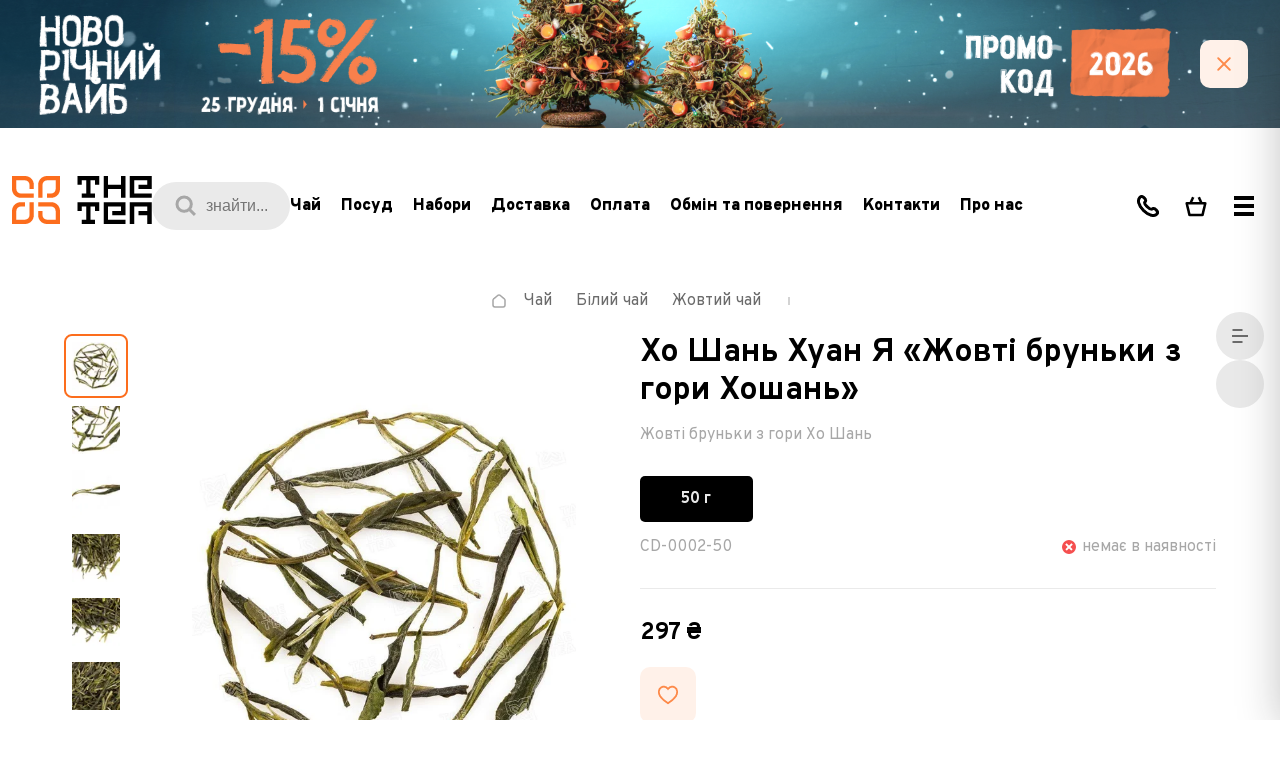

--- FILE ---
content_type: text/html;charset=utf-8
request_url: https://thetea.ua/product/kho-shan-khuan-ya-zhovti-brunky-z-hory-khoshan
body_size: 46266
content:
<!DOCTYPE html><html  lang="uk"><head><meta charset="utf-8">
<meta content="width=device-width, initial-scale=1.0, maximum-scale=1.0" name="viewport">
<title>Хо Шань Хуан Я «Жовті бруньки з гори Хошань» Жовті бруньки з гори Хо Шань | Білий чай ✔️ Купити Хо Шань Хуан Я «Жовті бруньки з гори Хошань» 50 г в Києві | Ціна в інтернет-магазині чаю TheTea</title>
<style>@font-face{font-family:"Overpass";src:url(/fonts/overpass/dehinted-subset-Overpass-Black.woff2) format("woff2");font-weight:900;font-style:normal;font-display:swap}@font-face{font-family:"Overpass";src:url(/fonts/overpass/dehinted-subset-Overpass-BlackItalic.woff2) format("woff2");font-weight:900;font-style:italic;font-display:swap}@font-face{font-family:"Overpass";src:url(/fonts/overpass/dehinted-subset-Overpass-Black.woff2) format("woff2");font-weight:900;font-style:normal;font-display:swap}@font-face{font-family:"Overpass";src:url(/fonts/overpass/dehinted-subset-Overpass-LightItalic.woff2) format("woff2");font-weight:300;font-style:italic;font-display:swap}@font-face{font-family:"Overpass";src:url(/fonts/overpass/dehinted-subset-Overpass-ExtraBold.woff2) format("woff2");font-weight:700;font-style:normal;font-display:swap}@font-face{font-family:"Overpass";src:url(/fonts/overpass/dehinted-subset-Overpass-Bold.woff2) format("woff2");font-weight:700;font-style:normal;font-display:swap}@font-face{font-family:"Overpass";src:url(/fonts/overpass/dehinted-subset-Overpass-Thin.woff2) format("woff2");font-weight:100;font-style:normal;font-display:swap}@font-face{font-family:"Overpass";src:url(/fonts/overpass/dehinted-subset-Overpass-BoldItalic.woff2) format("woff2");font-weight:700;font-style:italic;font-display:swap}@font-face{font-family:"Overpass";src:url(/fonts/overpass/dehinted-subset-Overpass-Regular.woff2) format("woff2");font-weight:400;font-style:normal;font-display:swap}@font-face{font-family:"Overpass";src:url(/fonts/overpass/dehinted-subset-Overpass-ExtraLight.woff2) format("woff2");font-weight:200;font-style:normal;font-display:swap}@font-face{font-family:"Overpass";src:url(/fonts/overpass/dehinted-subset-Overpass-SemiBold.woff2) format("woff2");font-weight:600;font-style:normal;font-display:swap}@font-face{font-family:"Overpass";src:url(/fonts/overpass/dehinted-subset-Overpass-ExtraLightItalic.woff2) format("woff2");font-weight:200;font-style:italic;font-display:swap}@font-face{font-family:"Overpass";src:url(/fonts/overpass/dehinted-subset-Overpass-Light.woff2) format("woff2");font-weight:300;font-style:normal;font-display:swap}@font-face{font-family:"Overpass";src:url(/fonts/overpass/dehinted-subset-Overpass-Italic.woff2) format("woff2");font-weight:400;font-style:italic;font-display:swap}@font-face{font-family:"Overpass";src:url(/fonts/overpass/dehinted-subset-Overpass-SemiBoldItalic.woff2) format("woff2");font-weight:600;font-style:italic;font-display:swap}@font-face{font-family:"Overpass";src:url(/fonts/overpass/dehinted-subset-Overpass-ThinItalic.woff2) format("woff2");font-weight:100;font-style:italic;font-display:swap}@font-face{font-family:"Overpass";src:url(/fonts/overpass/dehinted-subset-Overpass-ExtraBoldItalic.woff2) format("woff2");font-weight:700;font-style:italic;font-display:swap}@font-face{font-family:"Overpass";src:url(/fonts/overpass/dehinted-subset-Overpass-MediumItalic.woff2) format("woff2");font-weight:500;font-style:italic;font-display:swap}@font-face{font-family:"Overpass";src:url(/fonts/overpass/dehinted-subset-Overpass-Medium.woff2) format("woff2");font-weight:500;font-style:normal;font-display:swap}</style>
<style>*{box-sizing:border-box;font-size:16rem;line-height:1;margin:0;outline:none;padding:0}html{font-size:.05208vw}@media screen and (min-width:2000px){html{font-size:1px}}@media screen and (max-width:1280px){html{font-size:.07813vw}}@media screen and (max-width:1024px){html{font-size:.13889vw}}@media screen and (max-width:767px){html{font-size:.25vw}}button{background:transparent}input[type=search]::-webkit-search-cancel-button,input[type=search]::-webkit-search-decoration,input[type=search]::-webkit-search-results-button,input[type=search]::-webkit-search-results-decoration{-webkit-appearance:none}h1,h2,h3,h4,h5,h6{font-size:24rem;line-height:24rem}a,p,span{font-size:16rem;line-height:24rem}a{text-decoration:none}button{border:none}ol,ul{list-style:none}.no-scroll{overflow:hidden}.no-scroll::-webkit-scrollbar{opacity:0;-webkit-transition:.4s;transition:.4s}.hidden{display:none}.overflow-hidden{overflow:hidden}.skeleton{animation:loading 2s ease-in-out infinite;background:linear-gradient(90deg,#eee 25%,#dedede,#eee 75%);background-size:200% 100%}@keyframes loading{0%{background-position:200% 0}to{background-position:-200% 0}}</style>
<style>:root{--primary-700:#af4204;--primary-700-rgb:175,66,4;--primary-600:#da5206;--primary-600-rgb:218,82,6;--primary-500:#fc6d1d;--primary-500-rgb:252,109,29;--primary-300:#fd8a4a;--primary-300-rgb:253,138,74;--primary-200:#febf9c;--primary-200-rgb:254,191,156;--primary-100:#fee2d2;--primary-100-rgb:254,226,210;--primary-50:#fff1e9;--primary-50-rgb:255,241,233;--black-900:#000;--black-900-rgb:0,0,0;--black-800:#5b5b5b;--black-800-rgb:91,91,91;--black-500:#a7a7a7;--black-500-rgb:167,167,167;--black-200:#e0e0e0;--black-200-rgb:224,224,224;--black-100:#eaeaea;--black-100-rgb:234,234,234;--black-50:#f3f3f3;--black-50-rgb:243,243,243;--white:#fff;--white-rgb:255,255,255;--green-700:#37761d;--green-700-rgb:55,118,29;--green-650:#008d34;--green-650-rgb:0,141,52;--green-600:#16a34a;--green-600-rgb:22,163,74;--green-500:#22c55e;--green-500-rgb:34,197,94;--green-450:#3ac680;--green-450-rgb:58,198,128;--green-400:#4ade80;--green-400-rgb:74,222,128;--green-300:#86efac;--green-300-rgb:134,239,172;--green-200:#bbf7d0;--green-200-rgb:187,247,208;--green-100:#e2ffec;--green-100-rgb:226,255,236;--red-700:#b91c1c;--red-700-rgb:185,28,28;--red-600:#e63946;--red-600-rgb:230,57,70;--red-500:#ef4444;--red-500-rgb:239,68,68;--red-400:#f87171;--red-400-rgb:248,113,113;--red-300:#fca5a5;--red-300-rgb:252,165,165;--red-100:#f87171;--red-100-rgb:248,113,113;--orange-700:#af4204;--orange-700-rgb:175,66,4;--orange-600:#d97706;--orange-600-rgb:217,119,6;--orange-500:#f59e0b;--orange-500-rgb:245,158,11;--orange-400:#fbbf24;--orange-400-rgb:251,191,36;--orange-200:#fde68a;--orange-200-rgb:253,230,138;--blue-700:#3a64c6;--blue-700-rgb:58,100,198;--blue-200:#c8def5;--blue-200-rgb:200,222,245;--blue-50:#f1f6fd;--blue-50-rgb:241,246,253;--purple-500:#7d3c98;--purple-500-rgb:125,60,152;--purple-100:#fbf2ff;--purple-100-rgb:251,242,255}</style>
<style>html{font-family:Overpass}</style>
<style>.defaultTextStyle :not(:first-child){margin-top:40px}.defaultTextStyle :not(:last-child){margin-bottom:40px}.defaultTextStyle .warning{color:#6b6b6b;display:block;font-size:clamp(14px,100vw/19 * .18,18px);font-style:italic;font-weight:700;line-height:clamp(22px,100vw/19 * .28,28px);padding-left:50px;position:relative}.defaultTextStyle .warning:before{background-image:url("data:image/svg+xml;charset=utf-8,%3Csvg xmlns='http://www.w3.org/2000/svg' width='20' height='17' fill='none' viewBox='0 0 20 17'%3E%3Cpath fill='%23181818' fill-rule='evenodd' d='M8.503.832c.673-1.11 2.321-1.11 2.995 0l8.257 13.612c.686 1.13-.15 2.556-1.497 2.556H1.742C.395 17-.44 15.573.245 14.444zm.627 9.391V5.988h1.74v4.235zm0 1.694v1.695h1.74v-1.695z' clip-rule='evenodd'/%3E%3C/svg%3E");content:"";height:17px;left:0;position:absolute;top:calc(50% - 9px);width:20px}.defaultTextStyle .info{color:#181818;display:block;font-size:clamp(14px,100vw/19 * .2,20px);font-style:italic;line-height:clamp(24px,100vw/19 * .32,32px);padding-left:150px;position:relative}.defaultTextStyle .info:after,.defaultTextStyle .info:before{content:"";position:absolute}.defaultTextStyle .info:after{background-color:#fc6d1d;height:100%;left:80px;top:0;width:4px}.defaultTextStyle .info:before{background-image:url("data:image/svg+xml;charset=utf-8,%3Csvg xmlns='http://www.w3.org/2000/svg' width='20' height='30' fill='none' viewBox='0 0 20 30'%3E%3Cpath fill='%23181818' fill-rule='evenodd' d='M11.346 5c-.692 0-1.27.22-1.846.663-.462.442-.692.884-.692 1.546 0 .663.23 1.105.807 1.547.462.442 1.154.663 1.846.663s1.27-.221 1.847-.663c.461-.442.692-.994.692-1.547 0-.662-.23-1.104-.692-1.546C12.615 5.22 12.038 5 11.346 5m.693 17.343c-.578 0-.924-.11-1.154-.22-.231-.222-.346-.443-.346-.995 0-.221 0-.442.115-.773.115-.332.115-.663.23-.995l1.04-3.534c.115-.332.23-.663.23-1.105s.115-.663.115-.773c0-.774-.23-1.326-.808-1.768q-.864-.663-2.423-.663c-.576 0-1.153.11-1.846.332-.692.22-1.269.442-1.961.663L5 13.616c.23-.11.462-.11.692-.22.346-.111.577-.111.808-.111.577 0 .923.11 1.154.22.23.222.346.443.346.995 0 .22 0 .552-.115.773-.116.332-.116.663-.231.994L6.5 19.692c-.115.331-.115.663-.23.994 0 .331-.116.552-.116.884 0 .773.23 1.325.808 1.767Q7.826 24 9.385 24c.692 0 1.269-.11 1.73-.22.462-.111 1.154-.443 2.077-.774l.231-1.105c-.115.11-.346.11-.692.221-.116.11-.462.221-.692.221' clip-rule='evenodd'/%3E%3C/svg%3E");height:30px;left:0;top:calc(50% - 15px);width:20px}.defaultTextStyle p,.defaultTextStyle p *{color:#6b6b6b;font-size:clamp(14px,100vw/19 * .2,20px);line-height:clamp(24px,100vw/19 * .32,32px)}.defaultTextStyle h2,.defaultTextStyle h3{color:#181818;font-size:clamp(1000px/19 * .32,100vw/19 * .32,32px);font-weight:800;letter-spacing:-.02em;line-height:clamp(1000px/19 * .4,100vw/19 * .4,40px)}.defaultTextStyle ol{counter-reset:counter}.defaultTextStyle li{counter-increment:counter}.defaultTextStyle li:before{color:#fc6d1d;content:counter(counter);font-size:clamp(14px,100vw/19 * .2,20px);font-weight:800;letter-spacing:-.03em;line-height:clamp(24px,100vw/19 * .32,32px);top:0}.defaultTextStyle ul li:before{background-color:#fc6d1d;content:"";height:8px;top:8px;width:8px}.defaultTextStyle ol *,.defaultTextStyle ul *{list-style:none}.defaultTextStyle ol :not(:first-child),.defaultTextStyle ul :not(:first-child){margin-top:20px}.defaultTextStyle ol :not(:last-child),.defaultTextStyle ul :not(:last-child){margin-bottom:20px}.defaultTextStyle ol li,.defaultTextStyle ul li{color:#6b6b6b;font-size:clamp(14px,100vw/19 * .18,18px);line-height:clamp(22px,100vw/19 * .28,28px);padding-left:50px;position:relative}.defaultTextStyle ol li:before,.defaultTextStyle ul li:before{left:0;position:absolute}.defaultTextStyle blockquote{border:8px solid #fc6d1d;margin-left:20px;padding:42px;position:relative}.defaultTextStyle blockquote:before{border-left:20px solid transparent;border-top:20px solid #fc6d1d;content:"";position:absolute;right:calc(100% + 8px);top:-8px}.defaultTextStyle blockquote :not(:first-child){margin-top:20px}.defaultTextStyle blockquote :not(:last-child){margin-bottom:20px}.defaultTextStyle img{border-radius:10px;display:block;font-size:0;height:auto;width:100%}.defaultTextStyle img .align-right{margin-left:auto}.defaultTextStyle img .align-left{margin-right:auto}.defaultTextStyle img .align-center{margin-left:auto;margin-right:auto}.defaultTextStyle hr{border:0;display:block;padding:24px 0;position:relative}.defaultTextStyle hr:before{background-color:#fc6d1d;content:"";height:2px;left:0;position:absolute;top:calc(50% - 1px);width:100%}.defaultTextStyle table{border:0;border-collapse:collapse;display:block;max-width:100%;overflow:auto}.defaultTextStyle table tbody tr td{border:1px solid #fc6d1d;color:#6b6b6b;font-size:clamp(14px,100vw/19 * .16,16px);line-height:clamp(20px,100vw/19 * .24,24px);padding:5px 10px}.defaultTextStyle a{color:#fd8a4a;cursor:pointer;font-size:clamp(14px,100vw/19 * .2,20px);line-height:clamp(24px,100vw/19 * .32,32px)}.defaultTextStyle ul li a,.defaultTextStyle ul li strong a{font-size:16px;font-weight:600}</style>
<style>.defaultTextStyleMob :not(:first-child){margin-top:Min(24px,6vw)}.defaultTextStyleMob :not(:last-child){margin-bottom:Min(24px,6vw)}.defaultTextStyleMob .warning{color:#6b6b6b;display:block;font-size:clamp(16px,100vw/19 * .18,18px);font-style:italic;font-weight:700;line-height:clamp(22px,100vw/19 * .28,28px);padding-left:50px;position:relative}.defaultTextStyleMob .warning:before{background-image:url("data:image/svg+xml;charset=utf-8,%3Csvg xmlns='http://www.w3.org/2000/svg' width='20' height='17' fill='none' viewBox='0 0 20 17'%3E%3Cpath fill='%23181818' fill-rule='evenodd' d='M8.503.832c.673-1.11 2.321-1.11 2.995 0l8.257 13.612c.686 1.13-.15 2.556-1.497 2.556H1.742C.395 17-.44 15.573.245 14.444zm.627 9.391V5.988h1.74v4.235zm0 1.694v1.695h1.74v-1.695z' clip-rule='evenodd'/%3E%3C/svg%3E");background-size:contain;content:"";height:15px;left:0;position:absolute;top:calc(50% - 7px);width:18px}.defaultTextStyleMob .info{color:#181818;display:block;font-size:clamp(16px,100vw/19 * .2,20px);font-style:italic;line-height:clamp(26px,100vw/19 * .32,32px);padding-left:Min(30px,7.5vw);position:relative}.defaultTextStyleMob .info:after,.defaultTextStyleMob .info:before{content:"";position:absolute}.defaultTextStyleMob .info:after{background-color:#fc6d1d;height:100%;left:0;top:0;width:2px}.defaultTextStyleMob .info:before{background-image:url("data:image/svg+xml;charset=utf-8,%3Csvg xmlns='http://www.w3.org/2000/svg' width='20' height='30' fill='none' viewBox='0 0 20 30'%3E%3Cpath fill='%23181818' fill-rule='evenodd' d='M11.346 5c-.692 0-1.27.22-1.846.663-.462.442-.692.884-.692 1.546 0 .663.23 1.105.807 1.547.462.442 1.154.663 1.846.663s1.27-.221 1.847-.663c.461-.442.692-.994.692-1.547 0-.662-.23-1.104-.692-1.546C12.615 5.22 12.038 5 11.346 5m.693 17.343c-.578 0-.924-.11-1.154-.22-.231-.222-.346-.443-.346-.995 0-.221 0-.442.115-.773.115-.332.115-.663.23-.995l1.04-3.534c.115-.332.23-.663.23-1.105s.115-.663.115-.773c0-.774-.23-1.326-.808-1.768q-.864-.663-2.423-.663c-.576 0-1.153.11-1.846.332-.692.22-1.269.442-1.961.663L5 13.616c.23-.11.462-.11.692-.22.346-.111.577-.111.808-.111.577 0 .923.11 1.154.22.23.222.346.443.346.995 0 .22 0 .552-.115.773-.116.332-.116.663-.231.994L6.5 19.692c-.115.331-.115.663-.23.994 0 .331-.116.552-.116.884 0 .773.23 1.325.808 1.767Q7.826 24 9.385 24c.692 0 1.269-.11 1.73-.22.462-.111 1.154-.443 2.077-.774l.231-1.105c-.115.11-.346.11-.692.221-.116.11-.462.221-.692.221' clip-rule='evenodd'/%3E%3C/svg%3E");height:30px;left:0;top:calc(50% - 15px);width:20px}.defaultTextStyleMob p{color:#6b6b6b;font-size:clamp(16px,100vw/19 * .2,20px);line-height:clamp(24px,100vw/19 * .32,32px)}.defaultTextStyleMob h2,.defaultTextStyleMob h3{color:#181818;font-size:18px;font-weight:800;letter-spacing:-.02em}.defaultTextStyleMob ol{counter-reset:counter}.defaultTextStyleMob li{counter-increment:counter}.defaultTextStyleMob li:before{color:#fc6d1d;content:counter(counter);font-size:clamp(16px,100vw/19 * .2,20px);font-weight:800;letter-spacing:-.03em;line-height:clamp(24px,100vw/19 * .32,32px);top:0}.defaultTextStyleMob ul li:before{background-color:#fc6d1d;content:"";height:8px;top:8px;width:8px}.defaultTextStyleMob ol *,.defaultTextStyleMob ul *{list-style:none}.defaultTextStyleMob ol :not(:first-child),.defaultTextStyleMob ul :not(:first-child){margin-top:Min(16px,4vw)}.defaultTextStyleMob ol :not(:last-child),.defaultTextStyleMob ul :not(:last-child){margin-bottom:Min(16px,4vw)}.defaultTextStyleMob ol li,.defaultTextStyleMob ul li{color:#6b6b6b;font-size:clamp(16px,100vw/19 * .18,18px);line-height:clamp(22px,100vw/19 * .28,28px);padding-left:Min(30px,7.5vw);position:relative}.defaultTextStyleMob ol li:before,.defaultTextStyleMob ul li:before{left:0;position:absolute}.defaultTextStyleMob blockquote{border:8px solid #fc6d1d;margin-left:10px;padding:Min(30px,7.5vw);position:relative}.defaultTextStyleMob blockquote:before{border-left:10px solid transparent;border-top:10px solid #fc6d1d;content:"";position:absolute;right:calc(100% + 8px);top:-8px}.defaultTextStyleMob blockquote :not(:first-child){margin-top:Min(12px,4vw)}.defaultTextStyleMob blockquote :not(:last-child){margin-bottom:Min(12px,4vw)}.defaultTextStyleMob img{border-radius:10px;display:block;font-size:0;height:auto;width:100%}.defaultTextStyleMob img .align-right{margin-left:auto}.defaultTextStyleMob img .align-left{margin-right:auto}.defaultTextStyleMob img .align-center{margin-left:auto;margin-right:auto}.defaultTextStyleMob hr{border:0;display:block;padding:Min(8px,2vw) 0;position:relative}.defaultTextStyleMob hr:before{background-color:#fc6d1d;content:"";height:2px;left:0;position:absolute;top:calc(50% - 1px);width:100%}.defaultTextStyleMob table{border:0;border-collapse:collapse;display:block;margin:0 -10vw;max-width:100vw;overflow:auto;padding:0 10vw}.defaultTextStyleMob table tbody tr td{border:1px solid #fc6d1d;color:#6b6b6b;font-size:clamp(16px,100vw/19 * .16,16px);line-height:clamp(20px,100vw/19 * .24,24px);padding:5px 10px}.defaultTextStyle a{color:#fd8a4a;cursor:pointer;font-size:clamp(16px,100vw/19 * .2,20px);line-height:clamp(24px,100vw/19 * .32,32px)}</style>
<style>._base_sdeco_1{margin:0 auto;max-width:1900px;position:relative;width:100%}._img_desktop_sdeco_8{display:block;height:auto;-o-object-fit:contain;object-fit:contain;width:100%}@media screen and (max-width:767px){._img_desktop_sdeco_8{display:none}}._img_banner_sdeco_20{display:none;height:auto;-o-object-fit:contain;object-fit:contain;width:100%}@media screen and (max-width:767px){._img_banner_sdeco_20{display:block}}._close_sdeco_32{position:absolute;right:32rem;top:50%;transform:translateY(-50%)}@media screen and (max-width:767px){._close_sdeco_32{right:16rem}}.fade-enter-active,.fade-leave-active{transition:opacity .2s}.fade-enter,.fade-leave-to{opacity:0}</style>
<style>._btn_1h8fp_1{align-items:center;border-radius:10rem;cursor:pointer;display:flex;flex-wrap:nowrap;justify-content:center;position:relative;transition:background-color .3s ease-in-out,transform .2s ease}._btn_1h8fp_1._xl_1h8fp_11{font-size:20rem;font-weight:700;gap:24rem;line-height:28rem;min-height:72rem;padding:22rem 26rem}._btn_1h8fp_1._xl_1h8fp_11 svg{color:#fff;height:24rem;transition:all .4s ease;width:24rem}@media screen and (max-width:1280px){._btn_1h8fp_1._xl_1h8fp_11{font-size:18rem;gap:17rem;line-height:25.2rem;min-height:56rem;padding:24rem 16rem}._btn_1h8fp_1._xl_1h8fp_11 svg{color:#fff;height:22rem;width:22rem}}@media screen and (max-width:1024px){._btn_1h8fp_1._xl_1h8fp_11{font-size:16rem;font-weight:700;gap:14rem;line-height:22.4rem;min-height:48rem;padding:13rem 22rem}._btn_1h8fp_1._xl_1h8fp_11 svg{height:20rem;width:20rem}}@media screen and (max-width:767px){._btn_1h8fp_1._xl_1h8fp_11{font-size:14rem;gap:11rem;line-height:19.6rem;min-height:40rem;padding:10rem 20rem}._btn_1h8fp_1._xl_1h8fp_11 svg{height:18rem;width:18rem}}._btn_1h8fp_1._lg_1h8fp_66{font-size:18rem;gap:17rem;line-height:25.2rem;min-height:56rem;padding:24rem 16rem}._btn_1h8fp_1._lg_1h8fp_66 svg{color:#fff;height:22rem;width:22rem}@media screen and (max-width:1024px){._btn_1h8fp_1._lg_1h8fp_66{font-size:16rem;font-weight:700;gap:14rem;line-height:22.4rem;min-height:48rem;padding:13rem 22rem}._btn_1h8fp_1._lg_1h8fp_66 svg{height:20rem;width:20rem}}._btn_1h8fp_1._md_1h8fp_92{font-size:16rem;font-weight:700;gap:14rem;line-height:22.4rem;min-height:48rem;padding:13rem 22rem}._btn_1h8fp_1._md_1h8fp_92 svg{height:20rem;width:20rem}@media screen and (max-width:767px){._btn_1h8fp_1._md_1h8fp_92{font-size:14rem;gap:11rem;line-height:19.6rem;min-height:40rem;padding:10rem 20rem}._btn_1h8fp_1._md_1h8fp_92 svg{height:18rem;width:18rem}}._btn_1h8fp_1._sm_1h8fp_117{font-size:14rem;gap:11rem;line-height:19.6rem;min-height:40rem;padding:10rem 20rem}._btn_1h8fp_1._sm_1h8fp_117 svg{height:18rem;width:18rem}._btn_1h8fp_1._orange_1h8fp_128{background:#fd8a4a;color:#fff}@media (any-hover:hover){._btn_1h8fp_1._orange_1h8fp_128:hover{background:#fc6d1d}}._btn_1h8fp_1._light-orange_1h8fp_137{background:#fff1e9;color:#fd8a4a}._btn_1h8fp_1._light-orange_1h8fp_137 svg{color:#fd8a4a}@media (any-hover:hover){._btn_1h8fp_1._light-orange_1h8fp_137:hover{background:#fee2d2;color:#fc6d1d}._btn_1h8fp_1._light-orange_1h8fp_137:hover svg path{stroke:#fc6d1d}}._btn_1h8fp_1._active_1h8fp_153{background:#000;color:#fff;pointer-events:none;-webkit-user-select:none;-moz-user-select:none;user-select:none}._btn_1h8fp_1._active_1h8fp_153 svg{color:#fff}._btn_1h8fp_1._block_1h8fp_162{width:100%}._btn_1h8fp_1._soloIcon_1h8fp_165{padding:24rem}@media screen and (max-width:1280px){._btn_1h8fp_1._soloIcon_1h8fp_165{padding:17rem}}@media screen and (max-width:1024px){._btn_1h8fp_1._soloIcon_1h8fp_165{padding:14rem}}@media screen and (max-width:767px){._btn_1h8fp_1._soloIcon_1h8fp_165{padding:11rem}}._btn_1h8fp_1._soloIcon_1h8fp_165._sm_1h8fp_117{padding:12px}@media screen and (max-width:767px){._btn_1h8fp_1._soloIcon_1h8fp_165._sm_1h8fp_117{padding:8rem}}._btn_1h8fp_1:active{transform:scale(.9)}._btn_1h8fp_1:disabled{background:#f3f3f3;pointer-events:none;-webkit-user-select:none;-moz-user-select:none;user-select:none}._btn_1h8fp_1:disabled svg path{stroke:#e0e0e0}</style>
<style>._base_vzb92_1{align-items:center;display:var(--base-icon-display,inline-flex);height:var(--base-icon-height,var(--base-icon-size,24rem));justify-content:center;min-height:var(--base-icon-height,var(--base-icon-size,24rem));min-width:var(--base-icon-width,var(--base-icon-size,24rem));width:var(--base-icon-width,var(--base-icon-size,24rem))}._base_vzb92_1 svg{height:100%;width:100%}</style>
<style>.notification-modal-enter-active[data-v-7951e62c]{animation:bounce-in-7951e62c .4s}.notification-modal-leave-active[data-v-7951e62c]{animation:bounce-in-7951e62c .4s reverse}@keyframes bounce-in-7951e62c{0%{transform:translateY(-100%)}to{transform:translateY(0)}}</style>
<style>.lang-switcher[data-v-e597a68d]{margin-left:clamp(42.1052631579px,4.2105263158vw,80px)}.user-btn[data-v-e597a68d]{margin:0 8rem}.btn-group[data-v-e597a68d]{display:flex}.width-enter-active[data-v-e597a68d]{animation:opacity-e597a68d .3s linear;overflow:hidden}.width-leave-active[data-v-e597a68d]{animation:opacity-e597a68d .3s linear reverse;overflow:hidden}.header[data-v-e597a68d]{position:relative}.header__inner[data-v-e597a68d]{flex-wrap:wrap;justify-content:space-between;max-height:128px;padding-bottom:40px;padding-top:40px;z-index:999}.header__categories[data-v-e597a68d],.header__inner[data-v-e597a68d]{align-items:center;display:flex}.header__category[data-v-e597a68d]{color:#000;cursor:pointer;font-size:18px;font-weight:800;line-height:26px;margin-right:20rem;transition:color .3s ease}@media (min-width:1920px){.header__category[data-v-e597a68d]{font-size:20px;line-height:28px;margin-right:30px}}@media screen and (max-width:1400px){.header__category[data-v-e597a68d]{font-size:16rem}}.header__category--active[data-v-e597a68d],.header__category[data-v-e597a68d]:hover{color:#fc6d1d}.header__category-link[data-v-e597a68d]{color:#000;font-size:18px;font-weight:800;line-height:26px;transition:color .3s ease}@media screen and (max-width:1400px){.header__category-link[data-v-e597a68d]{font-size:16rem}}.header__category-link[data-v-e597a68d]:hover{color:#fc6d1d}.header__search[data-v-e597a68d]{height:48px;position:relative;width:138px}.header__search-icon[data-v-e597a68d]{left:23px;position:absolute;top:50%;transform:translateY(-50%);z-index:1}.header__search-input[data-v-e597a68d]{background-color:#eaeaea;border:none;border-radius:100px;color:#a7a7a7;font-size:16px;height:100%;left:0;line-height:16px;padding-left:54px;pointer-events:none;position:absolute;top:0;width:100%}.header__burger-button[data-v-e597a68d]{align-items:center;cursor:pointer;display:flex;height:48px;justify-content:center;width:48px}.header__burger-particle[data-v-e597a68d]{background-color:#000;height:4px;position:relative;width:20px}.header__burger-particle[data-v-e597a68d]:after,.header__burger-particle[data-v-e597a68d]:before{background-color:#000;content:"";height:4px;left:0;position:absolute;width:100%}.header__burger-particle[data-v-e597a68d]:before{top:-8px}.header__burger-particle[data-v-e597a68d]:after{top:8px}@media screen and (max-width:1300px){.header[data-v-e597a68d]{padding-bottom:24px;padding-top:24px}}.header__controls[data-v-e597a68d]{display:flex}.header .back-btn[data-v-e597a68d]{border:1px solid #e9e9e9;border-radius:100px;color:#6b6b6b;font-size:clamp(14px,.8421052632vw,16px);font-weight:800;letter-spacing:-.02em;line-height:clamp(20px,1.2631578947vw,24px);margin-right:5px;padding:13px 20px 11px;transition:color .3s,background-color .3s;white-space:nowrap}@media (any-hover:hover){.header .back-btn[data-v-e597a68d]:hover{background-color:#e9e9e9;color:#000}}.header .back-btn[data-v-e597a68d]:focus{background-color:#e9e9e9;color:#000}@media screen and (max-width:1024px){.header .back-btn[data-v-e597a68d]{display:none}}.header__left[data-v-e597a68d]{align-items:center;display:flex;gap:16rem}@media (min-width:1920px){.header__left[data-v-e597a68d]{gap:40rem}}.header__right[data-v-e597a68d]{align-items:center;display:flex;justify-content:flex-end}@media screen and (max-width:1200px){.header__right .btn-group .btn[data-v-e597a68d]{padding:0 7px}}@media screen and (max-width:1024px){.header__right .btn-group .btn[data-v-e597a68d]{padding:0 3px}}.header__center[data-v-e597a68d]{align-items:center;display:flex}.wrapper[data-v-e597a68d]{margin-left:auto;margin-right:auto;max-width:1900px;padding:24px clamp(52.6315789474px,5.2631578947vw,100px);width:100%}@media screen and (max-width:1300px){.wrapper[data-v-e597a68d]{padding-left:12rem;padding-right:12rem}}@media screen and (max-width:1024px){.wrapper[data-v-e597a68d]{padding-left:24rem;padding-right:24rem}}@media (min-width:1920px){.wrapper[data-v-e597a68d]{padding-bottom:32px;padding-top:32px}}.openPhone-enter-active[data-v-e597a68d] .wrapper{animation:open-e597a68d .3s}.openPhone-enter-active[data-v-e597a68d] .phone__background{animation:opacity-e597a68d .3s;pointer-events:none}.openPhone-leave-active[data-v-e597a68d] .wrapper{animation:open-e597a68d .3s reverse}.openPhone-leave-active[data-v-e597a68d] .phone__background{animation:opacity-e597a68d .3s reverse}.openSearch-enter-active[data-v-e597a68d] .wrapper{animation:open-e597a68d .3s}.openSearch-enter-active[data-v-e597a68d] .search__background{animation:opacity-e597a68d .3s;pointer-events:none}.openSearch-leave-active[data-v-e597a68d] .wrapper{animation:open-e597a68d .3s reverse}.openSearch-leave-active[data-v-e597a68d] .search__background{animation:opacity-e597a68d .3s reverse}.openFavorites-enter-active[data-v-e597a68d] .wrapper{animation:open-e597a68d .3s}.openFavorites-enter-active[data-v-e597a68d] .favorites__background{animation:opacity-e597a68d .3s;pointer-events:none}.openFavorites-leave-active[data-v-e597a68d] .wrapper{animation:open-e597a68d .3s reverse}.openFavorites-leave-active[data-v-e597a68d] .favorites__background{animation:opacity-e597a68d .3s reverse}.modal-slide-enter-active[data-v-e597a68d] .burger-menu__overlay,.modal-slide-leave-active[data-v-e597a68d] .burger-menu__overlay{opacity:0}.modal-slide-enter-active[data-v-e597a68d] .burger-menu__inner,.modal-slide-leave-active[data-v-e597a68d] .burger-menu__inner{transform:translate(100%)}@keyframes open-e597a68d{0%{transform:translateY(-100%)}to{transform:translateY(0)}}@keyframes opacity-e597a68d{0%{opacity:0}to{opacity:1}}</style>
<style>.logo[data-v-32c9d843]{font-size:0;transition:opacity .3s}.logo[data-v-32c9d843]:hover{opacity:.7}.logo__icon[data-v-32c9d843]{height:auto;width:140rem}@media screen and (max-width:1024px){.logo__icon[data-v-32c9d843]{width:94rem}}.logo--white .black[data-v-32c9d843]{fill:#000}.logo--dark .black[data-v-32c9d843]{fill:#ffffffb3}.orange[data-v-32c9d843]{fill:#fc6d1d}</style>
<style>.btn[data-v-7ec7ca1f]{border-radius:5px;font-size:0;height:48px;min-width:48px;padding:0 12px}.btn[data-v-7ec7ca1f],.btn__counter[data-v-7ec7ca1f]{align-items:center;display:flex;justify-content:center}.btn__counter[data-v-7ec7ca1f]{background-color:#fc6d1d;border-radius:100px;color:#fff;font-size:14px;font-weight:700;height:20px;line-height:20px;margin-left:5px;min-width:21px;padding:2px 6px 1px;text-align:center}.btn[data-v-7ec7ca1f] path[stroke]{transition:stroke .3s;stroke:#000}.btn[data-v-7ec7ca1f] path[fill]{transition:fill .3s;fill:#efefef}.btn[data-v-7ec7ca1f] .afterHover{display:none}.btn[data-v-7ec7ca1f]:hover path[stroke]{stroke:#fd8a4a}.btn[data-v-7ec7ca1f]:hover path[fill]{fill:#fee2d2}.btn[data-v-7ec7ca1f]:hover .beforeHover{display:none}.btn[data-v-7ec7ca1f]:hover .afterHover{display:block}.disable[data-v-7ec7ca1f]{pointer-events:none}</style>
<style>.wrapper[data-v-acc248c0]{margin-left:auto;margin-right:auto;max-width:1900px;overflow:hidden;padding-left:clamp(52.6315789474px,5.2631578947vw,100px);padding-right:clamp(52.6315789474px,5.2631578947vw,100px);width:100%}.copyright[data-v-acc248c0]{color:#6b6b6b;font-size:14px;line-height:22px;white-space:nowrap}.payment[data-v-acc248c0]{font-size:0;opacity:.5}.payment[data-v-acc248c0],.toggler[data-v-acc248c0]{white-space:nowrap}.toggler[data-v-acc248c0]{color:#fd8a4a;cursor:pointer;font-size:clamp(14px,.8421052632vw,16px);line-height:clamp(20px,1.2631578947vw,24px);padding:1px 0 3px}.messengers__title[data-v-acc248c0]{color:#6b6b6b;font-size:14px;font-weight:700;line-height:22px;margin:4px 0}.messengers__list[data-v-acc248c0]{margin:4px 0}.messengers .list[data-v-acc248c0]{align-items:center;display:flex}.messengers .list__item[data-v-acc248c0]{height:40px;width:40px}.messengers .list__item[data-v-acc248c0]:not(:first-child){margin-left:5px}.bottom[data-v-acc248c0]{justify-content:space-between}.bottom[data-v-acc248c0],.bottom--left[data-v-acc248c0]{align-items:center;display:flex}.bottom__copyright[data-v-acc248c0]{margin-left:30px}@media (max-width:1299px){.bottom[data-v-acc248c0]{flex-wrap:wrap}.bottom--left[data-v-acc248c0]{flex-basis:100%;margin-top:48px;order:1}}.footer[data-v-acc248c0]{padding-bottom:48px}.footer__main[data-v-acc248c0]{background-color:#000;border-radius:10px;display:flex;flex-wrap:wrap;justify-content:space-between;padding:72px clamp(52.6315789474px,5.2631578947vw,100px)}.footer__bottom[data-v-acc248c0]{margin-top:48px}.footer__form[data-v-acc248c0]{align-items:center;border-top:1px solid #efefef;display:flex;justify-content:space-between;margin-top:32px;padding-top:32px}@media (min-width:1501px){.footer__col[data-v-acc248c0]{max-width:276px}.footer__col--first[data-v-acc248c0]{max-width:350px}}@media (max-width:1500px){.footer__col[data-v-acc248c0]{width:40%}.footer__col[data-v-acc248c0]:nth-child(3),.footer__col[data-v-acc248c0]:nth-child(4){margin-top:40px}.footer__form[data-v-acc248c0]{align-items:flex-start;flex-direction:column-reverse}.footer__toggler[data-v-acc248c0]{margin-top:32px}}.form[data-v-acc248c0]{max-width:100%;width:1000px}@media (max-width:1500px){.form[data-v-acc248c0]{width:100%}}.info .other-phone-list[data-v-acc248c0]{margin-top:16px}.info .messengers-list[data-v-acc248c0]{margin-top:4px}.info[data-v-acc248c0] .messengers__item--dark:hover:after{background-color:#fc6d1d}.info[data-v-acc248c0]:not(:last-child){border-bottom:1px solid hsla(0,0%,42%,.3);margin-bottom:32px;padding-bottom:32px}.info__title[data-v-acc248c0]{color:#fff;font-size:14px;font-weight:800;letter-spacing:.1em;line-height:22px;margin-bottom:20px;text-transform:uppercase}.info__list[data-v-acc248c0]{margin:-2px}.info__list--row[data-v-acc248c0]{display:flex;flex-wrap:wrap}.info__item[data-v-acc248c0]{margin:2px}</style>
<style>.link[data-v-03cbd297]{border-radius:5px;font-size:14px;font-weight:700;line-height:22px;padding:10px 12px 8px}.icon-link[data-v-03cbd297]{font-size:0}</style>
<style>.default[data-v-f59a1d26]{background-color:#6b6b6b33;color:#a7a7a7;transition:color .3s,background-color .3s}.default[data-v-f59a1d26]:hover{background-color:#6b6b6b80;color:#fff}</style>
<style>.with-icon[data-v-29d32274]{align-items:center;background-color:#fc6d1d4d;color:#efefef;display:flex;transition:background-color .3s}.with-icon .icon[data-v-29d32274]{font-size:0;line-height:0;margin-right:10px}.with-icon .icon[data-v-29d32274] path{fill:#fd8a4a;transition:fill .3s}.with-icon[data-v-29d32274]:hover{background-color:#fc6d1d80}.with-icon:hover .icon[data-v-29d32274] path{fill:#fff}</style>
<style>.address__title[data-v-4ba8d1ba]{font-size:14px;font-weight:800;letter-spacing:.1em;line-height:22px;margin-bottom:20px;text-transform:uppercase}.address__title--dark[data-v-4ba8d1ba]{color:#fff}.address__title--white[data-v-4ba8d1ba]{color:#6b6b6b}.address__value[data-v-4ba8d1ba]{font-weight:700}.address__value--dark[data-v-4ba8d1ba]{color:#a7a7a7;font-size:14px;line-height:22px}.address__value--white[data-v-4ba8d1ba]{color:#000;max-width:250px}.address__link[data-v-4ba8d1ba],.address__value--white[data-v-4ba8d1ba]{font-size:clamp(14px,.8421052632vw,16px);line-height:clamp(20px,1.2631578947vw,24px)}.address__link[data-v-4ba8d1ba]{align-items:center;background-color:#fff1e9;border-radius:5px;color:#fd8a4a;display:inline-flex;font-weight:800;letter-spacing:-.02em;margin-top:20px;padding:12px;transition:color .3s,background-color .3s}.address__link[data-v-4ba8d1ba]:before{background-color:#fd8a4a;content:"";height:24px;margin-right:10px;-webkit-mask-image:url("data:image/svg+xml;charset=utf-8,%3Csvg xmlns='http://www.w3.org/2000/svg' width='25' height='24' fill='none' viewBox='0 0 25 24'%3E%3Cpath stroke='%23fd8a4a' stroke-linecap='round' stroke-linejoin='round' stroke-miterlimit='22.926' stroke-width='1.5' d='M12.333 19h4.5a3.5 3.5 0 0 0 0-7h-8a3.5 3.5 0 0 1 0-7h3.5m-3 14a2 2 0 1 1-4 0 2 2 0 0 1 4 0m10-14a2 2 0 1 1-4 0 2 2 0 0 1 4 0'/%3E%3C/svg%3E");mask-image:url("data:image/svg+xml;charset=utf-8,%3Csvg xmlns='http://www.w3.org/2000/svg' width='25' height='24' fill='none' viewBox='0 0 25 24'%3E%3Cpath stroke='%23fd8a4a' stroke-linecap='round' stroke-linejoin='round' stroke-miterlimit='22.926' stroke-width='1.5' d='M12.333 19h4.5a3.5 3.5 0 0 0 0-7h-8a3.5 3.5 0 0 1 0-7h3.5m-3 14a2 2 0 1 1-4 0 2 2 0 0 1 4 0m10-14a2 2 0 1 1-4 0 2 2 0 0 1 4 0'/%3E%3C/svg%3E");-webkit-mask-position:center;mask-position:center;-webkit-mask-repeat:no-repeat;mask-repeat:no-repeat;transition:background-color .3s;width:24px}.address__link[data-v-4ba8d1ba]:hover{background-color:#fee2d2;color:#fc6d1d}.address__link[data-v-4ba8d1ba]:hover:after{background-color:#fc6d1d}</style>
<style>.time-table__title[data-v-42f4850f]{font-size:14px;font-weight:800;letter-spacing:.1em;line-height:22px;text-transform:uppercase}.time-table__title--dark[data-v-42f4850f]{color:#fff}.time-table__range--white[data-v-42f4850f]{color:#000;font-size:clamp(14px,.8421052632vw,16px);font-weight:800;letter-spacing:-.02em;line-height:clamp(20px,1.2631578947vw,24px)}.time-table__range--dark[data-v-42f4850f]{color:#6b6b6b;font-size:14px;font-weight:700;line-height:22px;margin-top:8px}.time-table__list--dark[data-v-42f4850f]{margin-top:20px}.time-table .list[data-v-42f4850f]{display:flex}.time-table .list--white[data-v-42f4850f]{border-bottom:1px solid #efefef;margin-bottom:20px;padding-bottom:20px}.time-table .list__item[data-v-42f4850f]{align-items:center;border-radius:100px;display:flex;font-size:14px;height:32px;justify-content:center;line-height:22px;padding-top:3px;transition:background-color .3s,color .3s,border-color .3s;width:36px}.time-table .list__item--dark[data-v-42f4850f]{background-color:#6b6b6b33;color:#a7a7a7;font-weight:700}.time-table .list__item--white[data-v-42f4850f]{border:1px solid #efefef;color:#6b6b6b;font-weight:800;letter-spacing:-.02em}.time-table .list__item--dark.holiday[data-v-42f4850f]{background-color:#6b6b6b1a;color:#fff6}.time-table .list__item--dark.active[data-v-42f4850f]{background-color:#fff;color:#000}.time-table .list__item--white.holiday[data-v-42f4850f]{background-color:#6b6b6b1a}.time-table .list__item--white.active[data-v-42f4850f]{background-color:#000;border-color:#000;color:#efefef}.time-table .list__item.active[data-v-42f4850f]{pointer-events:none}.time-table .list__item[data-v-42f4850f]:not(.active){cursor:pointer}.time-table .list__item[data-v-42f4850f]:not(:last-child){margin-right:4px}</style>
<style>.phones__title[data-v-9aa4a82d]{font-size:14px;font-weight:800;letter-spacing:.1em;line-height:22px;margin-bottom:20px;text-transform:uppercase}.phones__title--dark[data-v-9aa4a82d]{color:#fff}.phones__title--white[data-v-9aa4a82d]{color:#6b6b6b}.phones__list[data-v-9aa4a82d]{display:flex;flex-direction:column}.phones .phone[data-v-9aa4a82d]{font-weight:800;letter-spacing:-.03em}.phones .phone--dark[data-v-9aa4a82d]{color:#a7a7a7;font-size:clamp(14px,.9473684211vw,18px);line-height:clamp(22px,1.4736842105vw,28px)}.phones .phone--white[data-v-9aa4a82d]{color:#000;font-size:24px;line-height:32px}</style>
<style>.phones__title[data-v-66fb4094]{font-size:14px;line-height:22px}.phones__title--dark[data-v-66fb4094]{color:#6b6b6b;font-weight:700}.phones__title--white[data-v-66fb4094]{color:#6b6b6b;font-weight:800;letter-spacing:.1em;text-transform:uppercase}.phones__list[data-v-66fb4094]{display:flex;flex-direction:column}.phones__list--dark[data-v-66fb4094]{margin-top:4px}.phones__list--white[data-v-66fb4094]{margin-top:20px}.phones .phone[data-v-66fb4094]{font-weight:800;letter-spacing:-.03em}.phones .phone--dark[data-v-66fb4094]{color:#a7a7a7;font-size:clamp(14px,.9473684211vw,18px);line-height:clamp(22px,1.4736842105vw,28px)}.phones .phone--white[data-v-66fb4094]{color:#000;font-size:24px;line-height:32px}</style>
<style>.messengers__list[data-v-967d0e70]{display:flex}.messengers__item--dark[data-v-967d0e70]:not(:last-child){margin-right:5px}.messengers__item--white[data-v-967d0e70]:not(:last-child){margin-right:10px}.messengers .messenger-item[data-v-967d0e70]{border-radius:100px;font-size:0;overflow:hidden;position:relative}.messengers .messenger-item[data-v-967d0e70]:after{bottom:0;content:"";left:0;-webkit-mask-position:center;mask-position:center;-webkit-mask-repeat:no-repeat;mask-repeat:no-repeat;position:absolute;right:0;top:0;transition:background-color .3s}.messengers .messenger-item--white[data-v-967d0e70]{background-color:#fff1e9;height:48px;transition:background-color .3s;width:48px}.messengers .messenger-item--white[data-v-967d0e70]:after{background-color:#fd8a4a}.messengers .messenger-item--white[data-v-967d0e70]:hover{background-color:#fee2d2}.messengers .messenger-item--white[data-v-967d0e70]:hover:after{background-color:#fc6d1d}.messengers .messenger-item--dark[data-v-967d0e70]{height:40px;width:40px}.messengers .messenger-item--dark[data-v-967d0e70]:after{background-color:#a7a7a7}.messengers .messenger-item--dark[data-v-967d0e70]:hover:after{background-color:#000}.messengers .messenger-item--viber[data-v-967d0e70]:after{-webkit-mask-image:url(/svg/viber.svg);mask-image:url(/svg/viber.svg)}.messengers .messenger-item--whatsup[data-v-967d0e70]:after{-webkit-mask-image:url(/svg/whatsApp.svg);mask-image:url(/svg/whatsApp.svg)}.messengers .messenger-item--telegram[data-v-967d0e70]:after{-webkit-mask-image:url(/svg/telegram.svg);mask-image:url(/svg/telegram.svg)}</style>
<style>.sotials__title[data-v-68bc41e3]{font-size:14px;font-weight:800;letter-spacing:.1em;line-height:22px;margin-bottom:20px;text-transform:uppercase}.sotials__title--dark[data-v-68bc41e3]{color:#fff}.sotials__list[data-v-68bc41e3]{display:flex}.sotials__item[data-v-68bc41e3]:not(:last-child){margin-right:5px}.sotials .sotial-item[data-v-68bc41e3]{border-radius:100px;font-size:0;height:40px;overflow:hidden;position:relative;width:40px}.sotials .sotial-item[data-v-68bc41e3]:after{bottom:0;content:"";left:0;-webkit-mask-position:center;mask-position:center;-webkit-mask-repeat:no-repeat;mask-repeat:no-repeat;position:absolute;right:0;top:0;transition:background-color .3s}.sotials .sotial-item--dark[data-v-68bc41e3]:after{background-color:#fc6d1d}.sotials .sotial-item--dark[data-v-68bc41e3]:hover:after{background-color:#fff}.sotials .sotial-item--facebook[data-v-68bc41e3]:after{-webkit-mask-image:url(/svg/facebook.svg);mask-image:url(/svg/facebook.svg)}.sotials .sotial-item--instagram[data-v-68bc41e3]:after{-webkit-mask-image:url(/svg/instagram.svg);mask-image:url(/svg/instagram.svg)}.default[data-v-68bc41e3]{background-color:#6b6b6b33;border-radius:5px;color:#a7a7a7;font-size:14px;font-weight:700;line-height:22px;margin-left:10px;padding:10px 12px 8px;transition:color .3s,background-color .3s}.default[data-v-68bc41e3]:hover{background-color:#6b6b6b80;color:#fff}</style>
<style>.form[data-v-0920bc3e]{align-items:center;display:flex;justify-content:space-between}.form__title[data-v-0920bc3e]{color:#000;font-size:clamp(14px,.8421052632vw,16px);font-weight:800;letter-spacing:-.02em;line-height:clamp(20px,1.2631578947vw,24px)}.form__body[data-v-0920bc3e]{align-items:center;display:flex}.form__input[data-v-0920bc3e]:not(:last-child){margin-right:20px}.form__btn[data-v-0920bc3e]{background-color:#fc6d1d;border-radius:100px;color:#fff;font-size:clamp(14px,.9473684211vw,18px);font-weight:800;letter-spacing:-.03em;line-height:clamp(22px,1.4736842105vw,28px);padding:17px 20px 13px;transition:background-color .3s}.form__btn[data-v-0920bc3e]:hover{background-color:#da5206}</style>
<style>.input-control[data-v-57a68c08]{position:relative}.input-control__placeholder[data-v-57a68c08]{color:#6b6b6b;font-size:14px;line-height:22px;position:absolute;transition:color .3s,top .3s,transform .3s}.input-control.left .input-cotnrol__placeholder[data-v-57a68c08]{left:0;top:50%;transform:translateY(-50%)}.input-control__value[data-v-57a68c08]{border:1px solid #e0e0e0;border-radius:5px;color:#737180;display:block;font-size:16px;line-height:24px;padding:13px 41px 11px 16px;width:100%}.input-control__value[data-v-57a68c08]:focus{border:1px solid #fc6d1d;color:#000}.input-control__value[data-v-57a68c08]::-moz-placeholder{font-size:14px;font-weight:500;line-height:22px}.input-control__value[data-v-57a68c08]::placeholder{font-size:14px;font-weight:500;line-height:22px}.input-control.filled[data-v-57a68c08]{font-size:40px}.input-control.isError[data-v-57a68c08]:after{background-image:url([data-uri]);content:"";height:22px;position:absolute;right:13px;top:50%;transform:translateY(-50%);width:22px}.input-control.isError .input-control__value[data-v-57a68c08]{border-color:#f87171;color:#f87171}.input-control.js--focus .input-control__value[data-v-57a68c08]{border-color:#fc6d1d!important}</style>
<style>.input-item[data-v-d5f9b198]{position:relative}.input-item__value[data-v-d5f9b198]{border:1px solid #e0e0e0;border-radius:5px;color:#737180;display:block;font-size:16px;line-height:24px;padding:13px 41px 11px 16px;width:100%}</style>
<style>.basket-modal[data-v-1f9e358f]{background:#00000040;height:100%;opacity:1;position:fixed;right:0;top:0;transition:all .3s ease;width:100%;z-index:1000}.basket-modal .action-btn[data-v-1f9e358f]{min-height:58rem;padding:18rem 24rem}@media screen and (max-width:767px){.basket-modal .action-btn[data-v-1f9e358f]{min-height:43rem;padding:14rem 24rem}}.basket-modal .secondary[data-v-1f9e358f]{background:#fff!important;border:1rem solid #fd8a4a;color:#fd8a4a}.basket-modal .btn-wrapper[data-v-1f9e358f]{display:flex;flex-direction:column;gap:6rem;margin-bottom:30rem;margin-top:16rem}@media screen and (max-width:767px){.basket-modal .btn-wrapper[data-v-1f9e358f]{margin-bottom:15rem;margin-top:8rem}}.basket-modal__bg[data-v-1f9e358f]{background:#00000040;height:100%;left:0;opacity:1;position:absolute;top:0;transition:all .3s ease;width:100%;z-index:-1}.basket-modal__body[data-v-1f9e358f]{background:#fff;display:flex;flex-direction:column;height:100%;justify-content:space-between;margin-left:auto;overflow-x:hidden;overflow-y:scroll;position:relative;transform:translate(0);transition:transform .3s ease;width:500rem}@media screen and (max-width:767px){.basket-modal__body[data-v-1f9e358f]{width:330rem}}.basket-modal__close[data-v-1f9e358f]{cursor:pointer;height:24rem;width:24rem}.basket-modal__top[data-v-1f9e358f]{box-shadow:0 4px 15px #0000000f;padding:20rem}.basket-modal__title[data-v-1f9e358f]{align-items:center;color:#000;display:flex;font-size:36rem;font-weight:700;justify-content:space-between;line-height:110%;margin-bottom:16rem;width:100%}@media screen and (max-width:767px){.basket-modal__title[data-v-1f9e358f]{font-size:26rem;margin-bottom:8rem}}.basket-modal__progress-container[data-v-1f9e358f]{display:flex;flex-direction:column;gap:5rem;position:relative}.basket-modal__progress-header[data-v-1f9e358f]{align-items:center;display:flex;justify-content:space-between;width:100%}.basket-modal__progress-header p[data-v-1f9e358f]{color:#a7a7a7;font-size:16rem;font-weight:700;line-height:110%}@media screen and (max-width:767px){.basket-modal__progress-header p[data-v-1f9e358f]{font-size:13rem;margin-bottom:4rem}}.basket-modal__progress-header p span[data-v-1f9e358f]{opacity:.5}.basket-modal__progress[data-v-1f9e358f]{background:#fff1e9;border-radius:10rem;height:6rem;overflow:hidden;position:relative;width:100%}.basket-modal__progress-bg[data-v-1f9e358f]{background:#fd8a4a;border-radius:10rem;height:100%;left:0;position:absolute;top:0;transition:width .3s ease-in}.basket-modal__container[data-v-1f9e358f]{height:100%;min-height:585rem;overflow:auto;padding:20rem}@media screen and (max-width:767px){.basket-modal__container[data-v-1f9e358f]{min-height:420rem;padding:0 15rem}}.basket-modal__footer[data-v-1f9e358f]{box-shadow:-4px 4px 34px #0000001a;margin-top:auto;padding:20rem}@media screen and (max-width:767px){.basket-modal__footer[data-v-1f9e358f]{padding:15rem}}.basket-modal__order-price[data-v-1f9e358f]{display:flex;justify-content:space-between;padding:16rem 0;width:100%}@media screen and (max-width:767px){.basket-modal__order-price[data-v-1f9e358f]{padding:8rem 0}}.basket-modal__order-price p[data-v-1f9e358f]{font-size:24rem;font-weight:700;letter-spacing:0;line-height:110%;text-transform:capitalize;vertical-align:middle}@media screen and (max-width:767px){.basket-modal__order-price p[data-v-1f9e358f]{font-size:20rem}}.basket-modal__order-price p span[data-v-1f9e358f]{color:#a7a7a7;font-size:16rem}@media screen and (max-width:767px){.basket-modal__order-price p span[data-v-1f9e358f]{font-size:14rem}}.basket-modal__slider[data-v-1f9e358f]{display:flex;flex-direction:column;flex-grow:1;gap:6px;padding:10rem 10rem 20px;position:relative;width:100%;--swiper-scrollbar-bottom:-12px;--swiper-scrollbar-drag-bg-color:#fd8a4a}.basket-modal__slider .mySwiper[data-v-1f9e358f]{overflow:visible}.basket-modal__slider .card[data-v-1f9e358f]{min-width:-moz-fit-content;min-width:fit-content}.basket-modal__slider .arrow-left[data-v-1f9e358f]{position:absolute;right:50rem;top:0}.basket-modal__slider .arrow-right[data-v-1f9e358f]{position:absolute;right:0;top:0}.basket-modal .swiperBasketModal[data-v-1f9e358f]{display:block}.basket-modal .swiperBasketModal .card[data-v-1f9e358f]{min-width:-moz-fit-content;min-width:fit-content}.basket-modal .swiperBasketModal .swiper-title[data-v-1f9e358f]{font-size:24rem;font-weight:700;line-height:110%}.basket-modal .swiper-container[data-v-1f9e358f]{height:450px;overflow:visible;width:100%}.basket-modal .swiper-slide[data-v-1f9e358f]{align-items:center;display:flex;justify-content:center}.basket-modal .swiper-scrollbar[data-v-1f9e358f]{background:#f5f4f8!important;bottom:0;height:3rem;left:50%;max-width:432rem;position:absolute;transform:translate(-50%);width:100%;z-index:50}.swiper__title[data-v-1f9e358f]{font-size:24rem;font-weight:700;letter-spacing:0;line-height:110%;margin-bottom:20px;vertical-align:middle}@media screen and (max-width:767px){.swiper__title[data-v-1f9e358f]{font-size:18rem;margin-bottom:0;max-width:180rem}}.modal-slide-enter-active .basket-modal__bg[data-v-1f9e358f],.modal-slide-leave-active .basket-modal__bg[data-v-1f9e358f]{opacity:0}.modal-slide-enter-active .basket-modal__body[data-v-1f9e358f],.modal-slide-leave-active .basket-modal__body[data-v-1f9e358f]{transform:translate(100%)}</style>
<style>.product-page[data-v-23e77a99]{margin:0 auto;max-width:1920px;overflow:hidden;padding:0 96rem;width:100%}@media screen and (max-width:1280px){.product-page[data-v-23e77a99]{padding:0 64rem}}@media screen and (max-width:1024px){.product-page[data-v-23e77a99]{padding:0}}.product-page__short-description[data-v-23e77a99]{align-items:center;display:flex;flex-direction:column;justify-content:center;text-align:center}@media screen and (max-width:1024px){.product-page__short-description[data-v-23e77a99]{padding:0 36rem}}@media screen and (max-width:767px){.product-page__short-description[data-v-23e77a99]{padding:0 20rem}}.product-page__short-description-title[data-v-23e77a99]{color:#000;font-size:48rem;font-weight:700;line-height:57.6rem;margin-bottom:50rem}@media screen and (max-width:1280px){.product-page__short-description-title[data-v-23e77a99]{font-size:32rem;line-height:38.4rem;margin-bottom:40rem}}@media screen and (max-width:1024px){.product-page__short-description-title[data-v-23e77a99]{font-size:28rem;line-height:33.6rem;margin-bottom:30rem}}@media screen and (max-width:767px){.product-page__short-description-title[data-v-23e77a99]{font-size:24rem;line-height:28.8rem;margin-bottom:20rem}}.product-page__short-description-text[data-v-23e77a99]{color:#5b5b5b;font-size:20rem;font-weight:400;line-height:28rem;max-width:1152rem;width:100%}@media screen and (max-width:1280px){.product-page__short-description-text[data-v-23e77a99]{font-size:18rem;line-height:25.2rem;max-width:1024rem}}@media screen and (max-width:1024px){.product-page__short-description-text[data-v-23e77a99]{font-size:16rem;line-height:22.4rem;max-width:none}}@media screen and (max-width:767px){.product-page__short-description-text[data-v-23e77a99]{font-size:14rem;line-height:19.6rem}}.product-page__main[data-v-23e77a99]{align-items:flex-start;display:flex;gap:20rem;margin-bottom:20rem;padding-top:16rem}@media screen and (max-width:1280px){.product-page__main[data-v-23e77a99]{gap:64rem}}@media screen and (max-width:1024px){.product-page__main[data-v-23e77a99]{flex-direction:column;gap:0}}.product-page__body[data-v-23e77a99]{display:flex;flex-direction:column;gap:96rem;overflow:hidden;padding-bottom:96rem}@media screen and (max-width:1024px){.product-page__body[data-v-23e77a99]{padding:0 36rem 36rem}}@media screen and (max-width:767px){.product-page__body[data-v-23e77a99]{padding:0 20rem 20rem}}.product-page__control[data-v-23e77a99]{display:flex;flex-direction:column;gap:16rem;position:fixed;right:16rem;top:50%;transform:translateY(-50%);z-index:10}@media screen and (max-width:1024px){.product-page__control[data-v-23e77a99]{display:none}}</style>
<style>.btn[data-v-752479bc]{align-items:center;background-color:#e9e9e9;border-radius:100px;display:flex;font-size:0;height:48rem;justify-content:center;position:relative;transition:background-color .3s;width:48rem}.btn .tooltip[data-v-752479bc]{background-color:#fff;box-shadow:0 4px 20px #00000040;color:#6b6b6b;font-size:14px;line-height:22px;opacity:0;padding:5px;pointer-events:none;position:absolute;right:calc(100% + 17px);top:50%;transform:translateY(-50%);transition:opacity .3s;width:-moz-max-content;width:max-content}.btn .tooltip[data-v-752479bc]:after{border-right:8px solid transparent;border-top:8px solid #fff;content:"";left:100%;position:absolute;top:calc(50% - 4px)}.btn[data-v-752479bc]:before{background-color:#6b6b6b;bottom:0;content:"";left:0;-webkit-mask-image:url(/svg/icons/product-menu.svg);mask-image:url(/svg/icons/product-menu.svg);-webkit-mask-position:center;mask-position:center;-webkit-mask-repeat:no-repeat;mask-repeat:no-repeat;position:absolute;right:0;top:0;transition:background-color .3s}@media (any-hover:hover){.btn[data-v-752479bc]:hover{background-color:#000}.btn:hover .tooltip[data-v-752479bc]{opacity:1}.btn[data-v-752479bc]:hover:before{background-color:#fff}}.btn[data-v-752479bc]:focus{background-color:#000}.btn:focus .tooltip[data-v-752479bc]{opacity:1}.btn[data-v-752479bc]:focus:before{background-color:#fff}</style>
<style>.breadcrumbs.row .breadcrumbs__last[data-v-bf6a881a]{transform:rotate(-90deg)}.breadcrumbs__link[data-v-bf6a881a],.breadcrumbs__list[data-v-bf6a881a]{align-items:center;display:flex;justify-content:center}.breadcrumbs__link[data-v-bf6a881a]{background-color:#fff;color:#6b6b6b;font-size:14px;line-height:22px;padding:5px 12px;transition:background-color .3s,color .3s}.breadcrumbs__link svg path[data-v-bf6a881a]{transition:.3s}.breadcrumbs__link[data-v-bf6a881a]:hover{color:#000}.breadcrumbs__link:hover svg path[data-v-bf6a881a]{stroke:#000}.breadcrumbs__item[data-v-bf6a881a]{align-items:center;display:flex;justify-content:center}.breadcrumbs__item:first-child .breadcrumbs__link[data-v-bf6a881a]{height:24px;padding:0;width:24px}.breadcrumbs__last[data-v-bf6a881a]{align-items:center;display:flex;height:24px;justify-content:center;margin-left:12px;position:relative;width:8px}.breadcrumbs__last[data-v-bf6a881a]:after{background-color:#a7a7a7;content:"";display:block;height:1px;transform:translateY(-50%) rotate(90deg);width:8px}</style>
<style>.swiper-pagination-bullets{--swiper-pagination-bottom:12rem}.swiper-pagination-bullet{--swiper-pagination-bullet-width:9rem;--swiper-pagination-bullet-height:9rem;--swiper-pagination-bullet-horizontal-gap:5rem;--swiper-pagination-bullet-inactive-opacity:1;--swiper-pagination-bullet-inactive-color:rgba(0,0,0,.1);outline:none;transition:all .4s ease-in-out;-webkit-user-select:none;-moz-user-select:none;user-select:none}.swiper-pagination-bullet-active{--swiper-pagination-bullet-width:28rem;--swiper-pagination-color:rgba(253,138,74,.9);--swiper-pagination-bullet-border-radius:5rem}</style>
<style>.stickers-wrapper[data-v-4727bca2]{display:flex;gap:6rem;left:106rem;position:absolute;top:0;z-index:-1}@media screen and (max-width:1024px){.stickers-wrapper[data-v-4727bca2]{left:20rem;top:20rem;z-index:10}}.images[data-v-4727bca2]{align-items:flex-start;display:flex;gap:2rem;position:relative}@media screen and (max-width:1024px){.images[data-v-4727bca2]{flex-direction:column;gap:0;width:100%}}@media screen and (max-width:767px){.images[data-v-4727bca2]{overflow:hidden}}.images__list[data-v-4727bca2]{max-height:576rem;overflow:auto;-ms-overflow-style:none;scrollbar-width:none}.images__list[data-v-4727bca2]::-webkit-scrollbar{display:none}@media screen and (max-width:1280px){.images__list[data-v-4727bca2]{max-height:384rem}}@media screen and (max-width:1024px){.images__list[data-v-4727bca2]{display:none}}.images__list-item[data-v-4727bca2]{align-items:center;border:2rem solid transparent;border-radius:8rem;cursor:pointer;display:flex;height:96rem;justify-content:center;transition:border .4s ease-in-out;width:96rem}@media screen and (max-width:1280px){.images__list-item[data-v-4727bca2]{height:64rem;width:64rem}}.images__list-item.active[data-v-4727bca2]{border:2rem solid #fc6d1d}.images__list-item img[data-v-4727bca2]{aspect-ratio:1;display:block;height:72rem;-o-object-fit:contain;object-fit:contain;width:72rem}@media screen and (max-width:1280px){.images__list-item img[data-v-4727bca2]{height:48rem;width:48rem}}.images__active-img-wrapper[data-v-4727bca2]{align-items:center;border-radius:12rem;display:flex;height:768rem;justify-content:center;overflow:hidden;position:relative;transition:all .4s ease-in-out;width:768rem}@media screen and (max-width:1280px){.images__active-img-wrapper[data-v-4727bca2]{height:512rem;width:512rem}}@media screen and (max-width:1024px){.images__active-img-wrapper[data-v-4727bca2]{display:none}}.images__active-img-wrapper[data-v-4727bca2]:hover{box-shadow:0 6rem 40rem #17171740}.images__active-img-wrapper:hover img[data-v-4727bca2]{background:var(--white);transform:scale(1.4)}.images__active-img-wrapper img[data-v-4727bca2]{aspect-ratio:1;display:block;height:576rem;-o-object-fit:contain;object-fit:contain;transform:scale(1);transition:all .4s ease-in-out;width:576rem}@media screen and (max-width:1280px){.images__active-img-wrapper img[data-v-4727bca2]{height:rem;width:384rem}}.images .mySwiper[data-v-4727bca2]{display:none}@media screen and (max-width:1024px){.images .mySwiper[data-v-4727bca2]{display:block;overflow:hidden}}.images .swiper-wrapper[data-v-4727bca2]{display:none!important;height:576rem;width:100%}@media screen and (max-width:1024px){.images .swiper-wrapper[data-v-4727bca2]{display:flex!important}}@media screen and (max-width:767px){.images .swiper-wrapper[data-v-4727bca2]{height:-moz-fit-content;height:fit-content;padding-bottom:45rem}}.images .swiper-slide[data-v-4727bca2]{align-items:center;display:flex;justify-content:center}.images .swiper-slide img[data-v-4727bca2]{height:432rem;-o-object-fit:contain;object-fit:contain;width:432rem}@media screen and (max-width:767px){.images .swiper-slide img[data-v-4727bca2]{aspect-ratio:1/1;height:auto;-o-object-fit:contain;object-fit:contain;-o-object-position:center;object-position:center;width:100%}}.images .swiper-skeleton[data-v-4727bca2]{align-items:center;display:none;height:576rem;justify-content:center;position:relative;width:100%}@media screen and (max-width:1024px){.images .swiper-skeleton[data-v-4727bca2]{display:flex}}@media screen and (max-width:767px){.images .swiper-skeleton[data-v-4727bca2]{height:360rem}}</style>
<style>.main-info[data-v-8a2f89b7]{width:100%}@media screen and (max-width:1024px){.main-info[data-v-8a2f89b7]{padding:0 36rem}}@media screen and (max-width:767px){.main-info[data-v-8a2f89b7]{padding:0 20rem}}.main-info__title[data-v-8a2f89b7]{font-size:48rem;font-weight:700;letter-spacing:0;line-height:57.6rem;text-wrap:pretty}@media screen and (max-width:1280px){.main-info__title[data-v-8a2f89b7]{font-size:32rem;line-height:38.4rem}}@media screen and (max-width:1024px){.main-info__title[data-v-8a2f89b7]{font-size:28rem;font-weight:700;line-height:33.6rem;text-align:center}}@media screen and (max-width:767px){.main-info__title[data-v-8a2f89b7]{font-size:24rem;font-weight:700;line-height:28.8rem}}.main-info__grid-block[data-v-8a2f89b7]{align-items:center;display:grid;gap:28rem;grid-template-columns:repeat(12,1fr);justify-content:space-between;margin-top:16rem}.main-info__grid-block[data-v-8a2f89b7]>:first-child{grid-column:span 11}.main-info__grid-block[data-v-8a2f89b7]>:nth-child(2),.main-info__grid-block[data-v-8a2f89b7]>:nth-child(3){grid-column:span 1}@media screen and (max-width:1280px){.main-info__grid-block[data-v-8a2f89b7]{margin-top:14rem}}@media screen and (max-width:1024px){.main-info__grid-block[data-v-8a2f89b7]{gap:12rem;margin-top:12rem}.main-info__grid-block[data-v-8a2f89b7]>:first-child{grid-column:span 9}.main-info__grid-block[data-v-8a2f89b7]>:nth-child(2){grid-column:span 3}.main-info__grid-block[data-v-8a2f89b7]>:nth-child(3){grid-column:span 12}}@media screen and (max-width:767px){.main-info__grid-block[data-v-8a2f89b7]{align-items:flex-start;margin-top:10rem}}.main-info__def-block[data-v-8a2f89b7]{align-items:center;display:flex;gap:12rem;justify-content:space-between;margin-top:16rem}@media screen and (max-width:1280px){.main-info__def-block[data-v-8a2f89b7]{margin-top:14rem}}@media screen and (max-width:1024px){.main-info__def-block[data-v-8a2f89b7]{margin-top:12rem}}@media screen and (max-width:767px){.main-info__def-block[data-v-8a2f89b7]{margin-top:10rem}}.main-info__buttons-block[data-v-8a2f89b7]{display:flex;gap:4rem;justify-content:space-between;margin-bottom:35rem;margin-top:20rem}.main-info__buttons-block[data-v-8a2f89b7]>:first-child{max-width:344rem}@media screen and (max-width:1280px){.main-info__buttons-block[data-v-8a2f89b7]{margin-bottom:30rem;margin-top:20rem}.main-info__buttons-block[data-v-8a2f89b7]>:first-child{max-width:224rem}}@media screen and (max-width:1024px){.main-info__buttons-block[data-v-8a2f89b7]{display:grid;grid-template-columns:1fr auto;grid-template-rows:auto;margin-bottom:25rem;margin-top:20rem}.main-info__buttons-block[data-v-8a2f89b7]>:first-child{max-width:none}}.main-info__sub-title[data-v-8a2f89b7]{color:#a7a7a7;font-family:Overpass;font-size:20rem;font-weight:400;letter-spacing:0;line-height:28rem}@media screen and (max-width:1280px){.main-info__sub-title[data-v-8a2f89b7]{font-size:16rem;line-height:22.4rem}}@media screen and (max-width:1024px){.main-info__sub-title[data-v-8a2f89b7]{font-size:14rem;line-height:19.6rem}}@media screen and (max-width:767px){.main-info__sub-title[data-v-8a2f89b7]{font-size:13rem;line-height:18.2rem}}.main-info__hieroglyph[data-v-8a2f89b7]{color:#a7a7a7;font-size:20rem;font-weight:700;letter-spacing:15%;line-height:20rem;text-align:right}@media screen and (max-width:1280px){.main-info__hieroglyph[data-v-8a2f89b7]{font-size:16rem;line-height:22.4rem}}@media screen and (max-width:1024px){.main-info__hieroglyph[data-v-8a2f89b7]{font-size:14rem;line-height:19.6rem}}@media screen and (max-width:767px){.main-info__hieroglyph[data-v-8a2f89b7]{font-size:13rem;line-height:18.2rem}}.main-info__variashion[data-v-8a2f89b7]{margin-bottom:10rem;margin-top:35rem}@media screen and (max-width:1280px){.main-info__variashion[data-v-8a2f89b7]{margin-top:30rem}}@media screen and (max-width:1024px){.main-info__variashion[data-v-8a2f89b7]{margin-top:25rem}}@media screen and (max-width:767px){.main-info__variashion[data-v-8a2f89b7]{margin-top:20rem}}.main-info__sku[data-v-8a2f89b7]{color:#a7a7a7;font-size:20rem;font-weight:400;line-height:28rem}@media screen and (max-width:1280px){.main-info__sku[data-v-8a2f89b7]{font-size:16rem;line-height:22.4rem}}@media screen and (max-width:1024px){.main-info__sku[data-v-8a2f89b7]{font-size:14rem;line-height:19.6rem}}@media screen and (max-width:767px){.main-info__sku[data-v-8a2f89b7]{font-size:13rem;line-height:18.2rem}}.main-info__divider[data-v-8a2f89b7]{background:#eaeaea;border:none;height:1px;margin:35rem 0;width:100%}@media screen and (max-width:1280px){.main-info__divider[data-v-8a2f89b7]{margin:30rem 0}}@media screen and (max-width:1024px){.main-info__divider[data-v-8a2f89b7]{margin:25rem 0}}@media screen and (max-width:767px){.main-info__divider[data-v-8a2f89b7]{margin:20rem 0}}.main-info__links-block[data-v-8a2f89b7]{display:flex;gap:10rem;margin:35rem 0}@media screen and (max-width:1280px){.main-info__links-block[data-v-8a2f89b7]{margin:30rem 0}}@media screen and (max-width:1024px){.main-info__links-block[data-v-8a2f89b7]{align-items:center;justify-content:center;margin:25rem 0}}@media screen and (max-width:767px){.main-info__links-block[data-v-8a2f89b7]{margin:20rem 0}}.main-info__modal-link[data-v-8a2f89b7]{color:#fd8a4a;cursor:pointer;font-size:20rem;font-weight:400;line-height:28rem;padding:10rem;position:relative}@media screen and (max-width:1280px){.main-info__modal-link[data-v-8a2f89b7]{font-size:16rem;line-height:22.4rem;padding:7rem 8rem}}@media screen and (max-width:1024px){.main-info__modal-link[data-v-8a2f89b7]{font-size:14rem;line-height:19.6rem;padding:6rem}}@media screen and (max-width:767px){.main-info__modal-link[data-v-8a2f89b7]{font-size:13rem;line-height:18.2rem;padding:5rem 4rem}}.main-info__modal-link[data-v-8a2f89b7]:after{background:#fd8a4a;bottom:0;content:"";height:2rem;left:0;position:absolute;transition:.3s ease-in-out;width:0}@media (any-hover:hover){.main-info__modal-link[data-v-8a2f89b7]:hover:after{width:100%}}</style>
<style>.attributes__list[data-v-7019cf56]{display:grid;gap:3rem;grid-template-columns:repeat(5,1fr);grid-template-rows:auto}.attributes__img[data-v-7019cf56]{display:none}.attributes__link[data-v-7019cf56]{align-items:center;border-radius:5rem;display:flex;font-size:20rem;font-weight:700;gap:3rem;grid-column:span 1;justify-content:center;line-height:28rem;padding:12rem;text-align:center;text-wrap:nowrap;transition:color .3s,background-color .3s;width:100%}@media screen and (max-width:1280px){.attributes__link[data-v-7019cf56]{font-size:16rem;line-height:22.4rem}}@media screen and (max-width:1024px){.attributes__link[data-v-7019cf56]{font-size:14rem;line-height:19.6rem}}@media screen and (max-width:767px){.attributes__link[data-v-7019cf56]{font-size:13rem;line-height:18.2rem}}.attributes__link[data-v-7019cf56]:not(.lock):not(.active){background-color:#e9e9e9;color:#6b6b6b;cursor:pointer}.attributes__link[data-v-7019cf56]:not(.lock):not(.active):hover{background-color:#000;color:#e9e9e9}.attributes__link:not(.active).lock[data-v-7019cf56]{background-color:#fff;border:1rem solid #e9e9e9;color:#a7a7a7;pointer-events:none}.attributes__link.active[data-v-7019cf56]{background-color:#000;color:#e9e9e9;pointer-events:none}</style>
<style>.availability[data-v-42277489]{color:#a7a7a7;font-size:20rem;font-weight:400;line-height:28rem;padding-left:20rem;position:relative}@media screen and (max-width:1280px){.availability[data-v-42277489]{font-size:16rem;line-height:22.4rem}}@media screen and (max-width:1024px){.availability[data-v-42277489]{font-size:14rem;line-height:19.6rem}}@media screen and (max-width:767px){.availability[data-v-42277489]{font-size:13rem;line-height:18.2rem}}.availability[data-v-42277489]:before{background-position:50%;background-repeat:no-repeat;border-radius:50%;content:"";height:14rem;left:0;position:absolute;top:calc(50% - 7rem);width:14rem}.availability.yes[data-v-42277489]:before{background-image:url(/svg/icons/check-mark_2.svg);background-size:contain}.availability.no[data-v-42277489]:before{background-color:#f54f4f;background-image:url(/svg/icons/cross.svg);background-size:8rem}</style>
<style>.price[data-v-6a6e6f88]{align-items:center;display:flex}.price.big[data-v-6a6e6f88]{gap:16rem}@media screen and (max-width:1280px){.price.big[data-v-6a6e6f88]{gap:14rem}}@media screen and (max-width:1024px){.price.big[data-v-6a6e6f88]{gap:12rem}}@media screen and (max-width:767px){.price.big[data-v-6a6e6f88]{gap:10rem}}.price__new[data-v-6a6e6f88]{color:#000;font-weight:800;letter-spacing:-.02em}.mini .price__new[data-v-6a6e6f88]{font-size:14px;line-height:22px;margin-right:10px}.little .price__new[data-v-6a6e6f88]{font-size:24px;line-height:30px;margin-right:12px}@media screen and (max-width:1360px){.little .price__new[data-v-6a6e6f88]{font-size:18px}}.big .price__new[data-v-6a6e6f88]{font-size:32rem;font-weight:700;line-height:38.4rem}@media screen and (max-width:1280px){.big .price__new[data-v-6a6e6f88]{font-size:24rem;line-height:28.8rem}}@media screen and (max-width:1024px){.big .price__new[data-v-6a6e6f88]{font-size:22rem;line-height:26.4rem}}@media screen and (max-width:767px){.big .price__new[data-v-6a6e6f88]{font-size:20rem;line-height:24rem}}.price__old[data-v-6a6e6f88]{font-size:14px;font-weight:300;line-height:22px}.little .price__old[data-v-6a6e6f88],.mini .price__old[data-v-6a6e6f88]{color:#6b6b6b;line-height:12px}.little .price__old span[data-v-6a6e6f88]:after,.mini .price__old span[data-v-6a6e6f88]:after{background-color:#6b6b6b}.big .price__old[data-v-6a6e6f88]{color:#a7a7a7;font-size:16rem;font-weight:400;line-height:22.4rem;text-align:center;text-decoration:line-through}@media screen and (max-width:1280px){.big .price__old[data-v-6a6e6f88]{font-size:14rem;line-height:19.6rem}}@media screen and (max-width:1024px){.big .price__old[data-v-6a6e6f88]{font-size:13rem;line-height:18.2rem}}@media screen and (max-width:767px){.big .price__old[data-v-6a6e6f88]{font-size:12rem;line-height:16.8rem}}.big .price__old span[data-v-6a6e6f88]:after{background-color:#a7a7a7}.price__old span[data-v-6a6e6f88]{position:relative}.price__old span[data-v-6a6e6f88]:after{content:"";display:block;height:1px;left:0;position:absolute;top:50%;width:100%}</style>
<style>.shipping[data-v-de2ba835]{border-radius:10rem;box-shadow:0 1rem 5rem #424c5b33;box-shadow:0 5rem 20rem -2rem #424c5b26;font-size:16px;padding:50rem;width:100%}@media screen and (max-width:1280px){.shipping[data-v-de2ba835]{padding:40rem}}@media screen and (max-width:1024px){.shipping[data-v-de2ba835]{margin:0 36rem;padding:30rem;width:auto}}@media screen and (max-width:767px){.shipping[data-v-de2ba835]{margin:0 20rem;padding:20rem}}.shipping__icon[data-v-de2ba835]{height:32rem;-o-object-fit:contain;object-fit:contain;width:32rem}@media screen and (max-width:1280px){.shipping__icon[data-v-de2ba835]{height:28rem;width:28rem}}@media screen and (max-width:1024px){.shipping__icon[data-v-de2ba835]{height:26rem;width:26rem}}@media screen and (max-width:767px){.shipping__icon[data-v-de2ba835]{height:24rem;width:24rem}}.shipping__title[data-v-de2ba835]{font-size:24rem;font-weight:700;line-height:28.8rem}@media screen and (max-width:1280px){.shipping__title[data-v-de2ba835]{font-size:20rem;line-height:24rem}}@media screen and (max-width:1024px){.shipping__title[data-v-de2ba835]{font-size:18rem;line-height:21.6rem}}@media screen and (max-width:767px){.shipping__title[data-v-de2ba835]{font-size:16rem;line-height:19.2rem}}.shipping .divider[data-v-de2ba835]{background:#f3f3f3;border:none;height:1rem;margin:40rem 0;width:100%}@media screen and (max-width:1280px){.shipping .divider[data-v-de2ba835]{margin:30rem 0}}@media screen and (max-width:1024px){.shipping .divider[data-v-de2ba835]{display:none;margin:25rem 0}}@media screen and (max-width:767px){.shipping .divider[data-v-de2ba835]{margin:15rem 0}}.shipping .divider-vertical[data-v-de2ba835]{background:#f3f3f3;border:none;height:118rem;width:1rem}@media screen and (max-width:1024px){.shipping .divider-vertical[data-v-de2ba835]{height:1rem;width:100%}}.shipping__container[data-v-de2ba835]{align-items:flex-start;display:flex;justify-content:space-between}@media screen and (max-width:1024px){.shipping__container[data-v-de2ba835]{flex-direction:column;gap:20rem;margin-top:20rem}}.shipping__top[data-v-de2ba835]{align-items:flex-start;display:flex;flex-direction:column;justify-content:space-between;width:764rem}@media screen and (max-width:1280px){.shipping__top[data-v-de2ba835]{width:469rem}}@media screen and (max-width:1024px){.shipping__top[data-v-de2ba835]{flex-direction:row;width:100%}}.shipping__top p[data-v-de2ba835]{color:#a7a7a7;font-size:18rem;font-weight:400;line-height:25.2rem}@media screen and (max-width:1280px){.shipping__top p[data-v-de2ba835]{font-size:16rem}}@media screen and (max-width:1024px){.shipping__top p[data-v-de2ba835]{font-size:14rem}}@media screen and (max-width:767px){.shipping__top p[data-v-de2ba835]{font-size:13rem}}.shipping__bottom[data-v-de2ba835]{align-items:center;display:flex;flex-direction:column;gap:30rem;width:764rem}@media screen and (max-width:1280px){.shipping__bottom[data-v-de2ba835]{width:469rem}}@media screen and (max-width:1024px){.shipping__bottom[data-v-de2ba835]{width:100%}}.shipping__progres-container[data-v-de2ba835]{align-items:center;display:flex;gap:10rem;width:100%}.shipping__progres-wrapper[data-v-de2ba835]{display:flex;flex-direction:column;gap:10rem;width:100%}.shipping__progres-top[data-v-de2ba835]{align-items:center;display:flex;justify-content:space-between;width:100%}.shipping__progres-top p[data-v-de2ba835]{color:#a7a7a7;font-size:20rem;font-weight:700;line-height:25.2rem}@media screen and (max-width:1280px){.shipping__progres-top p[data-v-de2ba835]{font-size:16rem}}@media screen and (max-width:1024px){.shipping__progres-top p[data-v-de2ba835]{font-size:14rem}}@media screen and (max-width:767px){.shipping__progres-top p[data-v-de2ba835]{font-size:13rem}}.shipping__progres-top span[data-v-de2ba835]{color:#e0e0e0}.shipping__progress[data-v-de2ba835]{background:#fff1e9;border-radius:10rem;height:6rem;overflow:hidden;position:relative;width:100%}.shipping__progress-bg[data-v-de2ba835]{background:#fd8a4a;border-radius:10rem;height:100%;left:0;position:absolute;top:0;transition:width .3s ease-in}.shipping__progress-skeleton[data-v-de2ba835]{border-radius:10rem;height:6rem;width:100%}.shipping__text-skeleton[data-v-de2ba835]{border-radius:6rem;height:18rem;width:160rem}@media screen and (max-width:767px){.shipping__text-skeleton[data-v-de2ba835]{width:100rem}}.skeleton__icon[data-v-de2ba835]{border-radius:10rem;height:32rem;width:32rem}.skeleton__progress[data-v-de2ba835]{border-radius:10rem;height:6rem;width:100%}.skeleton__text[data-v-de2ba835]{border-radius:6rem;height:25rem;width:160rem}@media screen and (max-width:767px){.skeleton__text[data-v-de2ba835]{width:100rem}}</style>
<style>.product-divider[data-v-43b95268]{align-items:center;display:flex;gap:5rem;height:auto;justify-content:center;margin:64rem 0;width:100%}@media screen and (max-width:1280px){.product-divider[data-v-43b95268]{margin:64rem 0}}@media screen and (max-width:1024px){.product-divider[data-v-43b95268]{margin:48rem 0}}@media screen and (max-width:767px){.product-divider[data-v-43b95268]{margin:40rem 0}}.product-divider__icon[data-v-43b95268]{height:30rem;min-height:30rem;min-width:30rem;width:30rem}.product-divider[data-v-43b95268]:after,.product-divider[data-v-43b95268]:before{background-color:#eaeaea;content:"";height:1rem;width:100%}</style>
<style>.passport__title[data-v-c11d6c64]{font-size:48rem;font-weight:700;line-height:57.6rem;margin-bottom:50rem;text-align:center}@media screen and (max-width:1280px){.passport__title[data-v-c11d6c64]{font-size:32rem;line-height:38.4rem;margin-bottom:40rem}}@media screen and (max-width:1024px){.passport__title[data-v-c11d6c64]{font-size:28rem;line-height:33.6rem;margin-bottom:30rem}}@media screen and (max-width:767px){.passport__title[data-v-c11d6c64]{font-size:24rem;font-weight:700;line-height:28.8rem;margin-bottom:20rem}}.passport .link[data-v-c11d6c64]{color:#fd8a4a;cursor:pointer;font-size:20rem;font-weight:400;line-height:28rem;margin-top:40rem;padding:10rem}@media screen and (max-width:1280px){.passport .link[data-v-c11d6c64]{font-size:16rem;line-height:22.4rem;margin-top:30rem;padding:7rem 8rem}}@media screen and (max-width:1024px){.passport .link[data-v-c11d6c64]{font-size:14rem;line-height:19.6rem;margin-top:20rem;padding:6rem}}@media screen and (max-width:767px){.passport .link[data-v-c11d6c64]{font-size:13rem;line-height:18.2rem;padding:4rem}}.passport__nav[data-v-c11d6c64]{display:none}@media screen and (max-width:1024px){.passport__nav[data-v-c11d6c64]{display:grid;gap:10rem;grid-template-columns:repeat(auto-fit,minmax(30%,1fr));margin-bottom:35rem;width:100%}}@media screen and (max-width:767px){.passport__nav[data-v-c11d6c64]{margin-bottom:30rem}}.passport__nav-item[data-v-c11d6c64]{border-bottom:3rem solid #a7a7a7;color:#a7a7a7;font-size:16rem;font-weight:700;line-height:22.4rem;padding:10rem 0;width:100%}@media screen and (max-width:767px){.passport__nav-item[data-v-c11d6c64]{font-size:14rem;padding:7rem 0}}.passport__nav-item.active[data-v-c11d6c64]{border-bottom:3rem solid #000;color:#000}.passport__sub-title[data-v-c11d6c64]{font-size:24rem;font-weight:700;line-height:28.8rem;width:100%}@media screen and (max-width:1280px){.passport__sub-title[data-v-c11d6c64]{font-size:20rem;line-height:24rem;margin-bottom:40rem}}@media screen and (max-width:1024px){.passport__sub-title[data-v-c11d6c64]{display:none}}.passport__container[data-v-c11d6c64]{-moz-column-gap:60rem;column-gap:60rem;display:grid;grid-template-columns:1fr 1fr}@media screen and (max-width:1280px){.passport__container[data-v-c11d6c64]{-moz-column-gap:40rem;column-gap:40rem}}@media screen and (max-width:1024px){.passport__container[data-v-c11d6c64]{display:flex;flex-direction:column;gap:0}}.passport__based[data-v-c11d6c64],.passport__bottom[data-v-c11d6c64],.passport__origin[data-v-c11d6c64]{display:flex;flex-direction:column;gap:40rem}@media screen and (max-width:1024px){.passport__based[data-v-c11d6c64],.passport__bottom[data-v-c11d6c64],.passport__origin[data-v-c11d6c64]{display:none}.passport__based.active[data-v-c11d6c64],.passport__bottom.active[data-v-c11d6c64],.passport__origin.active[data-v-c11d6c64]{display:flex}}.passport__bottom[data-v-c11d6c64]{grid-column-end:3;grid-column-start:2}.passport__bottom .passport__sub-title[data-v-c11d6c64]{margin-bottom:40rem}.passport__characteristic[data-v-c11d6c64]{display:flex;flex-direction:column}.passport__characteristic-img[data-v-c11d6c64]{height:480rem;margin:0 auto;-o-object-fit:contain;object-fit:contain;width:480rem}@media screen and (max-width:1280px){.passport__characteristic-img[data-v-c11d6c64]{height:400rem;width:400rem}}@media screen and (max-width:1024px){.passport__characteristic-img[data-v-c11d6c64]{height:380rem;width:380rem}}@media screen and (max-width:767px){.passport__characteristic-img[data-v-c11d6c64]{height:320rem;width:320rem}}.passport__list[data-v-c11d6c64]{width:100%}.passport__list-item[data-v-c11d6c64]{border-radius:6rem;display:flex;padding:12rem 16rem;width:100%}@media screen and (max-width:1024px){.passport__list-item[data-v-c11d6c64]{padding:10rem 14rem}}.passport__list-item.gray-item[data-v-c11d6c64]{background:#f3f3f3}.passport__list-item p[data-v-c11d6c64]{color:#a7a7a7;font-size:20rem;font-weight:400;line-height:28rem;width:50%}@media screen and (max-width:1280px){.passport__list-item p[data-v-c11d6c64]{font-size:16rem;line-height:22.4rem}}@media screen and (max-width:1024px){.passport__list-item p[data-v-c11d6c64]{font-size:14rem;line-height:19.6rem}}@media screen and (max-width:767px){.passport__list-item p[data-v-c11d6c64]{font-size:13rem;line-height:18.2rem}}.passport__list-item p[data-v-c11d6c64]:nth-child(2n){color:#5b5b5b}.passport__tags[data-v-c11d6c64]{display:flex;flex-wrap:wrap;gap:3rem}.passport__tags-title[data-v-c11d6c64]{color:#a7a7a7;font-size:20rem;font-weight:400;line-height:28rem;width:100%}@media screen and (max-width:1280px){.passport__tags-title[data-v-c11d6c64]{font-size:16rem;line-height:22.4rem}}@media screen and (max-width:1024px){.passport__tags-title[data-v-c11d6c64]{font-size:14rem;line-height:19.6rem}}@media screen and (max-width:767px){.passport__tags-title[data-v-c11d6c64]{font-size:13rem;line-height:18.2rem}}.passport__tag[data-v-c11d6c64]{background:#fff1e9;border-radius:12rem;color:#fd8a4a;cursor:pointer;font-size:20rem;font-weight:400;letter-spacing:0;line-height:28rem;padding:11rem 16rem;transition:background .3s ease}@media (any-hover:hover){.passport__tag[data-v-c11d6c64]:hover{background:#fee2d2}}.passport__tag.gray[data-v-c11d6c64]{background:#f3f3f3;color:#a7a7a7;pointer-events:none}@media screen and (max-width:1280px){.passport__tag[data-v-c11d6c64]{font-size:16rem;font-weight:400;line-height:22.4rem;padding:8rem 14rem}}@media screen and (max-width:1024px){.passport__tag[data-v-c11d6c64]{font-size:14rem;line-height:19.6rem;padding:8rem 12rem}}@media screen and (max-width:767px){.passport__tag[data-v-c11d6c64]{font-size:13rem;line-height:18.2rem;padding:6rem 10rem}}.passport__divider[data-v-c11d6c64]{background:#f3f3f3;border:0;grid-column:span 2;height:1rem;margin:50rem 0}@media screen and (max-width:1280px){.passport__divider[data-v-c11d6c64]{margin:40rem 0}}@media screen and (max-width:1024px){.passport__divider[data-v-c11d6c64]{display:none}}.passport__divider-small[data-v-c11d6c64]{background:#f3f3f3;border:0;height:1rem}</style>
<style>.paragraphs[data-v-b2b00ad5]{display:flex;flex-wrap:wrap;justify-content:space-between}.paragraphs__item.width100[data-v-b2b00ad5]{width:100%}.paragraphs__item.default[data-v-b2b00ad5]{scroll-margin:clamp(33.6842105263px,3.3684210526vw,64px)}.paragraphs__item.default[data-v-b2b00ad5]:not(:first-child){margin-top:clamp(33.6842105263px,3.3684210526vw,64px)}.paragraphs__item.default[data-v-b2b00ad5]:not(:last-child){margin-bottom:clamp(33.6842105263px,3.3684210526vw,64px)}.paragraphs__item.big[data-v-b2b00ad5]{scroll-margin:clamp(101.0526315789px,10.1052631579vw,192px)}.paragraphs__item.big[data-v-b2b00ad5]:not(:first-child){margin-top:clamp(50.5263157895px,5.0526315789vw,96px)}.paragraphs__item.big[data-v-b2b00ad5]:not(:last-child){margin-bottom:clamp(50.5263157895px,5.0526315789vw,96px)}</style>
<style>.title-h2[data-v-21d90794]{color:#000;font-size:clamp(25.2631578947px,2.5263157895vw,48px);font-weight:800;letter-spacing:-.05em;line-height:clamp(29.4736842105px,2.9473684211vw,56px);word-break:break-word}.about[data-v-21d90794]{display:flex}.about__text[data-v-21d90794]{margin:0 auto}.about__text[data-v-21d90794]:not(.full){padding-right:clamp(52.6315789474px,5.2631578947vw,100px);width:clamp(473.6842105263px,47.3684210526vw,900px)}.about__text.full[data-v-21d90794]{width:clamp(684.2105263158px,68.4210526316vw,1300px)}.about__images[data-v-21d90794],.about__title[data-v-21d90794]{width:clamp(210.5263157895px,21.0526315789vw,400px)}.about__title[data-v-21d90794]{padding-right:clamp(52.6315789474px,5.2631578947vw,100px)}.about .images__item[data-v-21d90794]:not(:last-child){margin-bottom:clamp(52.6315789474px,5.2631578947vw,100px)}.about .images__wrapper[data-v-21d90794]{align-items:center;border-radius:50%;display:flex;height:100%;justify-content:center;margin:0 auto;max-height:300px;max-width:300px;overflow:hidden;position:relative;width:100%}@media screen and (max-width:1280px){.about .images__wrapper[data-v-21d90794]{max-height:260px;max-width:260px}}.about .images__wrapper[data-v-21d90794] .img{aspect-ratio:1/1;display:block;height:auto;max-width:100%;-o-object-fit:cover;object-fit:cover}.about .images__after-img[data-v-21d90794]{color:#a7a7a7;font-size:clamp(14px,.8421052632vw,16px);font-style:italic;font-weight:700;line-height:clamp(20px,1.2631578947vw,24px);margin:32px auto 0;max-width:300px;text-align:center}</style>
<style>.title-h2[data-v-c5e57404]{color:#000;font-size:clamp(25.2631578947px,2.5263157895vw,48px);font-weight:800;letter-spacing:-.05em;line-height:clamp(29.4736842105px,2.9473684211vw,56px)}.taste-aroma-color[data-v-c5e57404]{display:flex}.taste-aroma-color__wrapper[data-v-c5e57404]{padding-right:clamp(52.6315789474px,5.2631578947vw,100px);width:clamp(473.6842105263px,47.3684210526vw,900px)}.taste-aroma-color__images[data-v-c5e57404]{align-items:center;display:flex;height:clamp(210.5263157895px,21.0526315789vw,400px);justify-content:center;width:clamp(210.5263157895px,21.0526315789vw,400px)}.taste-aroma-color__images .img[data-v-c5e57404]{max-width:80%;-o-object-fit:contain;object-fit:contain}.taste-aroma-color__title[data-v-c5e57404]{padding-right:clamp(52.6315789474px,5.2631578947vw,100px);width:clamp(210.5263157895px,21.0526315789vw,400px)}.taste-aroma-color .wrapper__body[data-v-c5e57404]{border-top:2px solid #000;margin-top:64px;padding-top:64px}.taste-aroma-color .wrapper .items[data-v-c5e57404]{display:flex;justify-content:space-between}.taste-aroma-color .wrapper .items__item[data-v-c5e57404]{max-width:28.75%}.taste-aroma-color .wrapper .item__icon[data-v-c5e57404]{height:48px;width:48px}.taste-aroma-color .wrapper .item__title[data-v-c5e57404]{color:#000;font-size:14px;font-weight:800;letter-spacing:.1em;line-height:22px;margin:24px 0;text-transform:uppercase;word-break:break-word}.taste-aroma-color .wrapper .item__text[data-v-c5e57404]{color:#6b6b6b;font-size:clamp(14px,.8421052632vw,16px);line-height:clamp(20px,1.2631578947vw,24px)}</style>
<style>.reviews[data-v-ad7dacf2]{display:flex}.reviews .first[data-v-ad7dacf2]{flex:1 1 auto}.reviews .first__text[data-v-ad7dacf2]{border-bottom:1px solid #efefef;color:#000;font-size:24px;font-weight:800;letter-spacing:-.02em;line-height:32px;margin-bottom:32px;padding-bottom:32px}.reviews__title[data-v-ad7dacf2]{padding-right:clamp(52.6315789474px,5.2631578947vw,100px);width:clamp(210.5263157895px,21.0526315789vw,400px)}.reviews__load-more[data-v-ad7dacf2]{align-items:center;background:#e9e9e9;border-radius:100px;color:#6b6b6b;cursor:pointer;display:flex;font-size:14px;font-weight:800;justify-content:center;letter-spacing:.1em;line-height:22px;padding:14px;position:relative;text-transform:uppercase;transition:color .3s,background-color .3s}.reviews__load-more[data-v-ad7dacf2]:hover{background-color:#000;color:transparent}.reviews__load-more[data-v-ad7dacf2]:before{background-color:transparent;content:"";display:block;height:24px;left:calc(50% - 12px);-webkit-mask-image:url(/svg/icons/load-more.svg);mask-image:url(/svg/icons/load-more.svg);-webkit-mask-position:center;mask-position:center;-webkit-mask-repeat:no-repeat;mask-repeat:no-repeat;position:absolute;top:calc(50% - 12px);transform:translateY(-5px);transition:transform .3s,background-color .3s;width:24px}.reviews__load-more[data-v-ad7dacf2]:hover:before{background-color:#fff;transform:translateY(0)}.reviews__list[data-v-ad7dacf2]{flex:1 1 auto;max-width:calc(100% - clamp(421.0526315789px,42.1052631579vw,800px));padding-right:clamp(52.6315789474px,5.2631578947vw,100px)}.reviews .list__item[data-v-ad7dacf2]:not(:last-child){margin-bottom:64px}.reviews__right[data-v-ad7dacf2]{border-left:1px solid #efefef;padding-left:clamp(52.6315789474px,5.2631578947vw,100px);width:clamp(210.5263157895px,21.0526315789vw,400px)}.reviews__right[data-v-ad7dacf2]>:not(:last-child){border-bottom:1px solid #efefef;margin-bottom:64px;padding-bottom:64px}.title-h2[data-v-ad7dacf2]{color:#000;font-size:clamp(25.2631578947px,2.5263157895vw,48px);font-weight:800;letter-spacing:-.05em;line-height:clamp(29.4736842105px,2.9473684211vw,56px)}</style>
<style>.open-enter-active[data-v-e6a89aa6] .modal__wrapper{animation:open-e6a89aa6 .3s}.open-enter-active[data-v-e6a89aa6] .modal__background{animation:opacity-e6a89aa6 .3s;pointer-events:none}.open-leave-active[data-v-e6a89aa6] .modal__wrapper{animation:open-e6a89aa6 .3s reverse}.open-leave-active[data-v-e6a89aa6] .modal__background{animation:opacity-e6a89aa6 .3s reverse}@keyframes open-e6a89aa6{0%{transform:translate3d(-50%,-100%,0)}to{transform:translate3d(-50%,-50%,0)}}@keyframes opacity-e6a89aa6{0%{opacity:0}to{opacity:1}}.feedback.inLine[data-v-e6a89aa6]{flex-wrap:wrap;justify-content:space-between}.feedback.inLine[data-v-e6a89aa6],.feedback.inLine .feedback__info[data-v-e6a89aa6]{align-items:center;display:flex}.feedback.inLine .feedback__text[data-v-e6a89aa6]{margin-right:30px}.feedback.default .feedback__text[data-v-e6a89aa6]{margin:24px 0}.feedback__title[data-v-e6a89aa6]{color:#000;font-size:14px;font-weight:800;letter-spacing:.1em;line-height:22px;text-transform:uppercase}.feedback__text[data-v-e6a89aa6]{color:#6b6b6b;font-size:clamp(14px,.8421052632vw,16px);line-height:clamp(20px,1.2631578947vw,24px)}</style>
<style>.btn[data-v-3de52ddd]{align-items:center;background-color:#efefef;border-radius:5px;cursor:pointer;display:flex;padding:8px 12px;transition:background-color .3s;width:-moz-max-content;width:max-content}.btn__icon[data-v-3de52ddd]{height:24px;margin-right:10px;width:24px}.btn__icon[data-v-3de52ddd] path{stroke:#6b6b6b;transition:stroke .3s}.btn__text[data-v-3de52ddd]{color:#6b6b6b;font-size:clamp(14px,.8421052632vw,16px);line-height:clamp(20px,1.2631578947vw,24px);transition:color .3s}.btn[data-v-3de52ddd]:focus,.btn[data-v-3de52ddd]:hover{background-color:#000}.btn:focus .btn__text[data-v-3de52ddd],.btn:hover .btn__text[data-v-3de52ddd]{color:#efefef}.btn:focus .btn__icon[data-v-3de52ddd] path,.btn:hover .btn__icon[data-v-3de52ddd] path{stroke:#efefef}</style>
<style>.menu[data-v-01c6452f]{position:fixed;z-index:1001}.menu[data-v-01c6452f],.menu__background[data-v-01c6452f]{bottom:0;left:0;pointer-events:none;right:0;top:0}.menu__background[data-v-01c6452f]{background-color:transparent;position:absolute;transition:background-color .3s;z-index:1}.open .menu__background[data-v-01c6452f]{background-color:#0003;overflow:hidden;pointer-events:all}.menu__wrapper[data-v-01c6452f]{background-color:#fff;bottom:0;box-shadow:0 6px 40px #17171740;display:flex;flex-direction:column;overflow:auto;padding:64px clamp(52.6315789474px,5.2631578947vw,100px);position:absolute;right:0;scrollbar-width:none;top:0;transform:translate(100%);transition:transform .3s;z-index:2}.menu__wrapper[data-v-01c6452f]::-webkit-scrollbar{height:0;width:0}.open .menu__wrapper[data-v-01c6452f]{pointer-events:all;transform:translate(0)}.menu__wrapper .header[data-v-01c6452f]{align-items:center;border-bottom:1px solid #efefef;cursor:pointer;display:flex;justify-content:space-between;margin-bottom:min(2.1052631579vw,40px);padding-bottom:min(2.1052631579vw,40px)}.menu__wrapper .header:hover .header__img[data-v-01c6452f]:after{opacity:.8}.menu__wrapper .header:hover .header__title[data-v-01c6452f]{color:#fc6d1d}.menu__wrapper .header__img[data-v-01c6452f]{position:relative;width:100px}.menu__wrapper .header__img .img[data-v-01c6452f]{height:auto;max-width:100%}.menu__wrapper .header__img[data-v-01c6452f]:after{background-color:#fff;bottom:0;content:"";left:0;opacity:0;position:absolute;right:0;top:0;transition:opacity .3s}.menu__wrapper .header__title[data-v-01c6452f]{color:#000;font-size:24px;font-weight:800;letter-spacing:-.02em;line-height:32px;transition:color .3s;width:calc(100% - 120px)}.menu__wrapper .body .list .link[data-v-01c6452f]{align-items:center;color:#6b6b6b;cursor:pointer;display:flex;padding:11px 14px 11px 0;position:relative;transition:color .3s,padding .3s}.menu__wrapper .body .list .link__text[data-v-01c6452f]{font-size:clamp(14px,.9473684211vw,18px);letter-spacing:-.03em;line-height:clamp(22px,1.4736842105vw,28px);max-width:100%;overflow:hidden;text-overflow:ellipsis}.menu__wrapper .body .list .link__icon[data-v-01c6452f]{height:24px;left:0;opacity:0;position:absolute;top:calc(50% - 13px);transform:translate(-100%);transition:transform .3s,opacity .3s;width:8px}.menu__wrapper .body .list .link__icon[data-v-01c6452f]:after,.menu__wrapper .body .list .link__icon[data-v-01c6452f]:before{background-color:#fc6d1d;content:"";height:2px;left:0;position:absolute;top:calc(50% - 1px);width:5px}.menu__wrapper .body .list .link__icon[data-v-01c6452f]:after{transform:rotate(60deg);transform-origin:center right}.menu__wrapper .body .list .link__icon[data-v-01c6452f]:before{transform:rotate(-60deg);transform-origin:center right}.menu__wrapper .body .list .link__count[data-v-01c6452f]{background-color:#fc6d1d;border-radius:50%;color:#fff;font-size:14px;font-weight:700;line-height:14px;margin-left:10px;opacity:.7;padding:4px 6px 2px;transition:opacity .3s}.menu__wrapper .body .list .link[data-v-01c6452f]:hover{color:#fc6d1d;padding:11px 14px 11px 23px}.menu__wrapper .body .list .link:hover .link__icon[data-v-01c6452f]{opacity:1;transform:translate(0)}.menu__wrapper .body .list .link:hover .link__count[data-v-01c6452f]{opacity:1}.menu__body[data-v-01c6452f]{flex:1 1 auto;width:clamp(210.5263157895px,21.0526315789vw,400px)}.menu__header[data-v-01c6452f]{margin-bottom:86px}</style>
<style>.btn[data-v-63c52994]{align-items:center;border-radius:100px;display:flex;font-size:0;justify-content:center;min-height:48px;position:relative;transition:.3s;width:48px}@media screen and (max-width:768px){.btn[data-v-63c52994]{height:40px;width:40px}}.btn[data-v-63c52994]:after,.btn[data-v-63c52994]:before{background-color:#6b6b6b;content:"";display:block;height:2px;left:50%;position:absolute;top:50%;transition:.3s;width:23.5px}.btn[data-v-63c52994]:after{transform:translate(-50%) rotate(45deg)}.btn[data-v-63c52994]:before{transform:translate(-50%) rotate(-45deg)}@media (any-hover:hover){.btn[data-v-63c52994]:hover{background-color:#000}.btn[data-v-63c52994]:hover:after,.btn[data-v-63c52994]:hover:before{background-color:#fff}}.btn[data-v-63c52994]:focus{background-color:#000}.btn[data-v-63c52994]:focus:after,.btn[data-v-63c52994]:focus:before{background-color:#fff}.type-2[data-v-63c52994]{background:#fff}@media (any-hover:hover){.type-2[data-v-63c52994]:after,.type-2[data-v-63c52994]:before{background-color:#000}.type-2[data-v-63c52994]:hover{background-color:#fff}.type-2[data-v-63c52994]:hover:after{background-color:#000;transform:translate(-50%) rotate(45deg) scale(1.1)}.type-2[data-v-63c52994]:hover:before{background-color:#000;transform:translate(-50%) rotate(-45deg) scale(1.1)}}</style>
<link rel="stylesheet" href="/_nuxt/entry.DwUIabcQ.css" crossorigin>
<link rel="stylesheet" href="/_nuxt/index.BPaEMJkD.css" crossorigin>
<link rel="stylesheet" href="/_nuxt/index.CSUJtscz.css" crossorigin>
<link rel="stylesheet" href="/_nuxt/Logo.DdgxZqWx.css" crossorigin>
<link rel="stylesheet" href="/_nuxt/SocialsList.S07F6YZA.css" crossorigin>
<link rel="stylesheet" href="/_nuxt/TimeTable.DDVXxy03.css" crossorigin>
<link rel="stylesheet" href="/_nuxt/MessengersList.CufuNTuW.css" crossorigin>
<link rel="stylesheet" href="/_nuxt/index.yzPPkkDA.css" crossorigin>
<link rel="stylesheet" href="/_nuxt/Price.RB1HYjtz.css" crossorigin>
<link rel="stylesheet" href="/_nuxt/CounterChanger.COEzWoZT.css" crossorigin>
<link rel="stylesheet" href="/_nuxt/swiper.BiEk7v8n.css" crossorigin>
<link rel="stylesheet" href="/_nuxt/PageHeader.DNYE02ox.css" crossorigin>
<link rel="stylesheet" href="/_nuxt/ProductCard.CDY-YBN3.css" crossorigin>
<link rel="stylesheet" href="/_nuxt/Status.BeIOU-76.css" crossorigin>
<link as="font" crossorigin href="/fonts/overpass/dehinted-subset-Overpass-Bold.woff2" rel="preload" type="font/woff2">
<link as="font" crossorigin href="/fonts/overpass/dehinted-subset-Overpass-ExtraBold.woff2" rel="preload" type="font/woff2">
<link as="font" crossorigin href="/fonts/overpass/dehinted-subset-Overpass-Regular.woff2" rel="preload" type="font/woff2">
<link rel="preload" as="fetch" fetchpriority="low" crossorigin="anonymous" href="/_nuxt/builds/meta/141f2977-e795-4287-9ccd-ebd4224ccd09.json">
<meta content="telephone=no" name="format-detection">
<meta content="#ffffff" name="msapplication-TileColor">
<meta content="#ffffff" name="theme-color">
<meta content="E3n4EfRQmhqSvOD4zRdpPEtyv3SjBZ_tjKznj06cES4" name="google-site-verification">
<meta content="bvQvY9kmb7T2C6YxHTbbyo5-iFr6BER85ndsk9XKdx8" name="google-site-verification">
<meta content="fuoVBLEwIjKZhYtz07_7ZdUIqJIY-50G1BUqfxg5BrM" name="google-site-verification">
<meta content="kPLEe_NdU_aenhbv-rwSYLiEFjDpzZyr4nXiIPYyaH8" name="google-site-verification">
<meta content="1sMk9viW1G586W9An38jEtwinfUq34hI7WT1Pr38GtU" name="google-site-verification">
<meta content="s9wrTlG3LPzOiuk0pmd43EXbNEjR2XjvNTBBboS-arc" name="google-site-verification">
<meta content="ylp2wbzh5q25v1wy7lwiw4x8cu69ly" name="facebook-domain-verification">
<link href="/favicon/apple-touch-icon.png" rel="apple-touch-icon" sizes="180x180">
<link href="/favicon/favicon-32x32.png" rel="icon" sizes="32x32" type="image/png">
<link href="/favicon/favicon-16x16.png" rel="icon" sizes="16x16" type="image/png">
<link href="/favicon/site.webmanifest" rel="manifest">
<link color="#5bbad5" href="/favicon/safari-pinned-tab.svg" rel="mask-icon">
<script type="application/ld-json">{"json":{"@context":"http://schema.org","@type":"Organization","address":"Украина, 04071, г. Киев, ул. Хорива, 1а, Украина, 02157, г. Киев, Харьковское шоссе, 19, ТРК “Мега-сити”","brand":"TheTea","image":"/icon/logo.svg","logo":"/icon/logo.svg","name":"TheTea","telephone":{"title":"Контакти","values":["093 900 88 96","068 900 88 96","itaetea@gmail.com"]},"url":"https://thetea.ua"},"type":"application/ld+json"}</script>
<script type="application/ld+json">{"@context":"https://schema.org","@type":"Product","name":"Хо Шань Хуан Я «Жовті бруньки з гори Хошань»","image":"https://admin.thetea.ua/files/styles/product_page_big_webp/public/product/26094177049912.jpeg.webp?itok=9zTX4F0O","description":"Купити Хо Шань Хуан Я «Жовті бруньки з гори Хошань» Жовті бруньки з гори Хо Шань | Білий чай ⭐ Справжній китайський чай за найкращою ціною в Києві ✔️ Великий асортимент ✔️ Для фанатів смаку та якості ✔️ Замовляйте Хо Шань Хуан Я «Жовті бруньки з гори Хошань» 50 г в інтернет-магазині TheTea ✈️ Доставка всією Україною","sku":"CD-0002-50","model":"24863","productID":23737,"brand":{"@type":"Brand","name":"TheTea","logo":{"@type":"ImageObject","url":"/static/icon/logo.svg"}},"mpn":"no-content","offers":{"@type":"Offer","availability":"https://schema.org/OutOfStock","itemCondition":"https://schema.org/NewCondition","priceValidUntil":"2026-01-01T13:10:50.080Z","price":"297.000000","priceCurrency":"UAH","priceSpecification":[{"@type":"UnitPriceSpecification","priceType":"https://schema.org/ListPrice","price":"297.000000","priceCurrency":"UAH"}],"seller":{"@type":"Organization","name":"The Tea","url":"https://thetea.ua"}},"hasProductReturnPolicy":{"@type":"https://schema.org/ProductReturnPolicy","productReturnLink":"https://thetea.ua/povernennya","productReturnDays":"14"}}</script>
<script type="application/ld+json">{"@context":"https://schema.org","@type":"OfferShippingDetails","deliveryTime":{"@type":"ShippingDeliveryTime","businessDays":{"@type":"OpeningHoursSpecification","dayOfWeek":["https://schema.org/Monday","https://schema.org/Tuesday","https://schema.org/Wednesday","https://schema.org/Thursday","https://schema.org/Friday"]},"cutoffTime":"12:00:15Z","handlingTime":{"@type":"QuantitativeValue","minValue":1,"maxValue":2,"unitCode":"d"},"transitTime":{"@type":"QuantitativeValue","minValue":1,"maxValue":10,"unitCode":"d"}}}</script>
<link rel="canonical" href="https://thetea.ua/product/kho-shan-khuan-ya-zhovti-brunky-z-hory-khoshan" data-hid="canonical">
<link rel="alternate" hreflang="x-default" href="https://thetea.ua/product/kho-shan-khuan-ya-zhovti-brunky-z-hory-khoshan" data-hid="alternate-x-default">
<link rel="alternate" hreflang="uk-UA" href="https://thetea.ua/product/kho-shan-khuan-ya-zhovti-brunky-z-hory-khoshan" data-hid="alternate-uk-UA">
<link rel="alternate" hreflang="ru-UA" href="https://thetea.ua/ru/product/kho-shan-khuan-ya-zhovti-brunky-z-hory-khoshan" data-hid="alternate-ru-UA">
<meta name="description" content="Купити Хо Шань Хуан Я «Жовті бруньки з гори Хошань» Жовті бруньки з гори Хо Шань | Білий чай ⭐ Справжній китайський чай за найкращою ціною в Києві ✔️ Великий асортимент ✔️ Для фанатів смаку та якості ✔️ Замовляйте Хо Шань Хуан Я «Жовті бруньки з гори Хошань» 50 г в інтернет-магазині TheTea ✈️ Доставка всією Україною">
<meta name="og:title" content="Хо Шань Хуан Я «Жовті бруньки з гори Хошань» Жовті бруньки з гори Хо Шань | Білий чай ✔️ Купити Хо Шань Хуан Я «Жовті бруньки з гори Хошань» 50 г в Києві | Ціна в інтернет-магазині чаю TheTea">
<meta property="og:description" content="Купити Хо Шань Хуан Я «Жовті бруньки з гори Хошань» Жовті бруньки з гори Хо Шань | Білий чай ⭐ Справжній китайський чай за найкращою ціною в Києві ✔️ Великий асортимент ✔️ Для фанатів смаку та якості ✔️ Замовляйте Хо Шань Хуан Я «Жовті бруньки з гори Хошань» 50 г в інтернет-магазині TheTea ✈️ Доставка всією Україною">
<meta name="robots" content>
<meta property="og:url" content="https://thetea.ua/product/kho-shan-khuan-ya-zhovti-brunky-z-hory-khoshan">
<meta property="og:image" content="https://admin.thetea.ua/files/product/26094177049912.jpeg">
<script type="module" src="/_nuxt/ChXAsCbc.js" crossorigin></script></head><body  class=""><div id="__nuxt"><!--[--><div class="nuxt-loading-indicator" style="position:fixed;top:0;right:0;left:0;pointer-events:none;width:auto;height:3px;opacity:0;background:#f59e0b;background-size:Infinity% auto;transform:scaleX(0%);transform-origin:left;transition:transform 0.1s, height 0.4s, opacity 0.4s;z-index:999999;"></div><div class="_base_sdeco_1"><a href="https://thetea.ua/novorichna-znyzhka" rel="noopener noreferrer"><!--[--><img src="https://admin.thetea.ua/files/top_banner/dev%3DD_UA_1.jpg" alt="New Year 2026 TOP" loading="lazy" title="New Year 2026 TOP" class="_img_desktop_sdeco_8"><img src="https://admin.thetea.ua/files/top_banner/dev%3DM_UA_1.jpg" alt="New Year 2026 TOP" loading="lazy" title="New Year 2026 TOP" class="_img_banner_sdeco_20"><!--]--></a><div class="_close_sdeco_32"><button type="button" class="_btn_1h8fp_1 _light-orange_1h8fp_137 _sm_1h8fp_117 _soloIcon_1h8fp_165"><!--[--><span class="_base_vzb92_1" data-icon="close"><svg xmlns="http://www.w3.org/2000/svg" fill="none" viewBox="0 0 24 24">
<path fill="currentColor" fill-rule="evenodd" d="m12.002 13.725 6.914 6.914a1.222 1.222 0 0 0 1.728-1.728l-6.913-6.914 6.913-6.913a1.222 1.222 0 0 0-1.728-1.729l-6.914 6.914L5.09 3.355a1.222 1.222 0 0 0-1.727 1.729l6.912 6.913-6.914 6.914A1.222 1.222 0 1 0 5.09 20.64z" clip-rule="evenodd"/>
</svg>
</span><!--]--></button></div></div><div class="main-wrapper" data-v-7951e62c><div class="head" data-v-7951e62c></div><header class="header" data-v-7951e62c data-v-e597a68d><div class="header__inner wrapper" data-v-e597a68d><nav class="hidden" data-v-e597a68d><!--[--><a href="/chay">Чай</a><a href="/chay/puer">Пуер</a><a href="/chay/puer">Чай Пуер</a><a href="/chay/puer/f/vyd-puer=shu-puer">Шу Пуер (Чорний пуер)</a><a href="/chay/puer/f/vyd-puer=shen-puer">Шен Пуер (Зелений пуер)</a><a href="/chay/puer/f/forma=smola-pueru-cha-hao">Смола пуера (Ча Гао)</a><a href="/chay/puer/f/vyd-puer=ya-bao-brunky">Я Бао</a><a href="/chay/puer/f/forma=minitocha-tabletky">Мініточа</a><a href="/posud/aksesuary/f/vyd-aksesuary=nozhi-dlya-pueru">Ножі для пуеру</a><a href="/chay/ulun">Улун</a><a href="/chay/ulun/f/vyd-ulun=gaba">Габа</a><a href="/chay/ulun/f/vyd-ulun=da-khun-pao">Да Хун Пао</a><a href="/chay/ulun/f/vyd-ulun=te-huan-in">Те Гуань Інь </a><a href="/chay/ulun/f/vyd-ulun=molochnyy-ulun">Молочний улун</a><a href="/chay/ulun/f/vyd-ulun=dan-tsun">Дань Цун</a><a href="/chay/ulun/f/vyd-ulun=zhou-huy">Жоу Гуй</a><a href="/chay/ulun/f/vyd-ulun=shuy-syan">Шуй Сянь</a><a href="/chay/ulun/f/vyd-ulun=zhenshen-ulun">Женьшень улун</a><a href="/chay/ulun/f/fermentatsiia=temnyy-ulun">Темні улуни</a><a href="/chay/ulun/f/fermentatsiia=svitlyy-ulun">Світлі улуни</a><a href="/chay/chervonyy-chay">Червоний чай</a><a href="/chay/chervonyy-chay/f/vyd-chervonyy-chay=dyan-khun">Дянь Хун</a><a href="/chay/chervonyy-chay/f/vyd-chervonyy-chay=lapsanh-sushonh">Лапсанг Сушонг</a><a href="/chay/chervonyy-chay/f/vyd-chervonyy-chay=tszin-tszyun-mey">Цзінь Цзюнь Мей</a><a href="/chay/chervonyy-chay/f/vyd-chervonyy-chay=khey-cha">Хей Ча</a><a href="/chay/chervonyy-chay/f/vyd-chervonyy-chay=tszyu-tsyuy-hun-mey">Цзю Цюй Хун Мэй</a><a href="/chay/chervonyy-chay">Набори пробників червоного чая</a><a href="/chay/zelenyy-chay">Зелений чай</a><a href="/chay/zelenyy-chay/f/vyd-zelenyy-chay=lun-tszyn">Лун Цзин</a><a href="/chay/zelenyy-chay/f/vyd-zelenyy-chay=zhasmynovyy-chay">Жасміновий чай</a><a href="/chay/zelenyy-chay/f/vyd-zelenyy-chay=bi-lo">Бі Ло Чунь</a><a href="/chay/zelenyy-chay/f/vyd-zelenyy-chay=mao-fen">Мао Фен</a><a href="/chay/ulun/f/vyd-ulun=gaba">Габа</a><a href="/chay/bilyy-chay">Білий чай</a><a href="/chay/bilyy-chay/f/vyd-bilyy-i-zhovtyy-chay=hun-mey">Палацові брови</a><a href="/chay/bilyy-chay/f/vyd-bilyy-i-zhovtyy-chay=bay-mu-dan">Білий піон</a><a href="/chay/bilyy-chay/f/vyd-bilyy-i-zhovtyy-chay=shou-mey">Брови старця </a><a href="/chay/bilyy-chay/f/vyd-bilyy-i-zhovtyy-chay=sribni-holky-bay-khao-in-chzhen">Срібні голки</a><a href="/chay/bilyy-chay/f/vyd-bilyy-i-zhovtyy-chay=bile-misyachne-syayvo-yue-huan-bay">Біле Місячне Сяйво</a><a href="/chay/zhovtyy-chay">Жовтий чай</a><a href="/chay/khey-cha-chornyy-chay">Хей Ча (Чорний чай)</a><a href="/chay/zhasmynovyy-chay">Жасминовий чай</a><a href="/chay/zvyazanyy-chay">Зв&#39;язаний чай</a><a href="/chay/nechaynyy-chay">Нечайний чай</a><a href="/chay/yaponskyy-chay">Японський чай</a><a href="/chay/fruktovyy-chay">Фруктовий чай</a><a href="/chay/dobavky-do-chayu">Добавки до чаю</a><a href="/chay/eksklyuzyvnyy-kolektsiynyy-chay">Ексклюзивний Колекційний Чай</a><a href="/chay/chay-zboru-2025">Чай збору 2025</a><a href="/posud">Посуд</a><a href="/posud/chaynyky">Чайники</a><a href="/posud/chaynyky/isynski-chaynyky">Ісинські чайники</a><a href="/posud/chaynyky/chaynyky-z-tszyanshuy">Чайники з Цзяньшуй</a><a href="/posud/chaynyky/chaynyky-z-huansi">Чайники з Гуансі</a><a href="/posud/chaynyky/chaynyky-keramyka-farfor">Чайники (керамика, фарфор)</a><a href="/posud/chaynyky/sklyani-chaynyky">Скляні чайники</a><a href="/posud/hayvan">Гайвань</a><a href="/posud/hayvan">Гайвани</a><a href="/posud/chakhayi">Чахаї</a><a href="/posud/chakhayi">Чахай «гун дао бей»</a><a href="/posud/pialy-abo-chashky-chabey">Піали або чашки (чабей)</a><a href="/posud/pialy-abo-chashky-chabey">Піали для чаю</a><a href="/posud/zavarnyky-dlya-chayu">Заварники для чаю</a><a href="/posud/zavarnyky-dlya-chayu/tipody">Тіподи</a><a href="/posud/chashka-zavarnyk">Чашка-заварник</a><a href="/posud/chaban-chayni-doshky">Чабань (чайні дошки)</a><a href="/posud/chaban-chayni-doshky">Чабань</a><a href="/posud/pidstavky-pidihrivachi">Підставки-підігрівачі</a><a href="/posud/nabory-posudu">Набори посуду</a><a href="/posud/nabir-posudu-dlya-chayu-matcha">Набір посуду для чаю матча</a><a href="/posud/pakhoshchi-ta-kurylnytsi">Пахощі та курильниці</a><a href="/posud/aksesuary">Аксесуари</a><a href="/posud/chaban-chayni-doshky">Чабань</a><a href="/posud/aksesuary/rushnyky-ta-chaynyy-tekstyl">Рушники та чайний текстиль</a><a href="/posud/aksesuary/chakhe">Чахэ</a><a href="/posud/aksesuary/syta-dlya-chayu">Сита для чаю</a><a href="/posud/aksesuary/chayni-ihrashky">Чайні іграшки</a><a href="/posud/aksesuary/chaynytsi-ta-zberihannya-chayu">Чайниці та зберігання чаю</a><a href="/posud/aksesuary/dekoratyvni-predmety">Декоративні предмети</a><a href="/nabory">Набори</a><a href="/nabory/nabory-probnykiv">Набори пробників</a><a href="/nabory/novorichni-podarunky">Новорічні подарунки</a><a href="/nabory/podarunkovi-sertyfikaty">Подарункові сертифікати</a><a href="/brend-thetea">Про нас</a><a href="/dostavka">Доставка</a><a href="/oplata">Оплата</a><a href="/kontakty">Контакти</a><!--]--></nav><!----><div class="header__left" data-v-e597a68d><div data-v-e597a68d><a href="/" class="logo logo--white" data-v-e597a68d data-v-32c9d843>логотип <svg width="140" height="48" viewBox="0 0 140 48" class="logo__icon" alt="logo" fill="none" xmlns="http://www.w3.org/2000/svg" data-v-32c9d843><path class="black" d="M65.4541 0H87.2723V8.72727H82.9086V4.36364H78.545V17.4545H82.9086V21.8182H69.8177V17.4545H74.1814V4.36364H69.8177V8.72727H65.4541V0Z" fill="#181818" data-v-32c9d843></path><path class="black" d="M87.2723 34.9091V26.1818H65.4541V34.9091H69.8177V30.5455H74.1814V43.6364H69.8177V48H82.9086V43.6364H78.545V30.5455H82.9086V34.9091H87.2723Z" fill="#181818" data-v-32c9d843></path><path class="black" d="M95.9996 0H91.6359V21.8182H95.9996V13.0909H109.09V21.8182H113.454V0H109.09V8.72727H95.9996V0Z" fill="#181818" data-v-32c9d843></path><path class="black" d="M117.818 26.1818V48H122.181V30.5455H135.272V34.9091H126.545V39.2727H135.272V48H139.636V26.1818H117.818Z" fill="#181818" data-v-32c9d843></path><path class="black" d="M109.09 30.5455V34.9091H100.363V39.2727H113.454V26.1818H91.6359V48H113.454V43.6364H95.9996V30.5455H109.09Z" fill="#181818" data-v-32c9d843></path><path class="black" d="M135.272 8.72727V4.36364H122.181V17.4545H139.636V21.8182H117.818V0H139.636V13.0909H126.545V8.72727H135.272Z" fill="#181818" data-v-32c9d843></path><path class="orange" d="M13.0909 0C17.9108 0 21.8182 3.90733 21.8182 8.72727V13.0909L17.4545 13.0909V8.72727C17.4545 6.3173 15.5009 4.36364 13.0909 4.36364H4.36364V13.0909C4.36364 15.5009 6.3173 17.4545 8.72727 17.4545H21.8182V21.8182H8.72727C3.90733 21.8182 0 17.9108 0 13.0909V0H13.0909Z" fill="#FC6D1D" data-v-32c9d843></path><path class="orange" d="M26.1818 8.72727C26.1818 3.90733 30.0892 0 34.9091 0H48V13.0909C48 17.9108 44.0927 21.8182 39.2727 21.8182H34.9091V17.4545H39.2727C41.6827 17.4545 43.6364 15.5009 43.6364 13.0909V4.36364H34.9091C32.4991 4.36364 30.5455 6.3173 30.5455 8.72727V21.8182H26.1818V8.72727Z" fill="#FC6D1D" data-v-32c9d843></path><path class="orange" d="M34.9091 48C30.0892 48 26.1818 44.0927 26.1818 39.2727V34.9091H30.5455V39.2727C30.5455 41.6827 32.4991 43.6364 34.9091 43.6364H43.6364V34.9091C43.6364 32.4991 41.6827 30.5455 39.2727 30.5455H26.1818V26.1818H39.2727C44.0927 26.1818 48 30.0891 48 34.9091V48H34.9091Z" fill="#FC6D1D" data-v-32c9d843></path><path class="orange" d="M21.8182 39.2727C21.8182 44.0927 17.9108 48 13.0909 48H0V34.9091C0 30.0891 3.90733 26.1818 8.72727 26.1818H13.0909V30.5455H8.72727C6.3173 30.5455 4.36364 32.4991 4.36364 34.9091V43.6364H13.0909C15.5009 43.6364 17.4545 41.6827 17.4545 39.2727V26.1818H21.8182V39.2727Z" fill="#FC6D1D" data-v-32c9d843></path></svg></a></div><div class="header__search" data-v-e597a68d><svg class="header__search-icon" width="22" height="22" viewBox="0 0 22 22" fill="none" xmlns="http://www.w3.org/2000/svg" data-v-e597a68d><path d="M14.2145 14.2145C17.0088 11.4203 17.0088 6.88993 14.2145 4.09568C11.4203 1.30144 6.88993 1.30144 4.09568 4.09568C1.30144 6.88993 1.30144 11.4203 4.09568 14.2145C6.88993 17.0088 11.4203 17.0088 14.2145 14.2145ZM14.2145 14.2145L20 20" stroke="#A7A7A7" stroke-width="3" stroke-linejoin="round" data-v-e597a68d></path></svg><input type="text" class="header__search-input" placeholder="знайти..." data-v-e597a68d></div><ul class="header__categories" data-v-e597a68d><!--[--><li class="header__category" data-v-e597a68d>Чай</li><li class="header__category" data-v-e597a68d>Посуд</li><li class="header__category" data-v-e597a68d>Набори</li><!--]--><!--[--><!--]--><li class="header__category" data-v-e597a68d><a href="/dostavka" class="header__category-link" data-v-e597a68d>Доставка</a></li><li class="header__category" data-v-e597a68d><a href="/oplata" class="header__category-link" data-v-e597a68d>Оплата</a></li><li class="header__category" data-v-e597a68d><a href="/povernennya" class="header__category-link" data-v-e597a68d>Обмін та повернення</a></li><li class="header__category" data-v-e597a68d><a href="/kontakty" class="header__category-link" data-v-e597a68d>Контакти</a></li><li class="header__category" data-v-e597a68d><a href="/brend-thetea" class="header__category-link" data-v-e597a68d>Про нас</a></li></ul></div><div class="header__right" data-v-e597a68d><div class="btn-group" data-v-e597a68d><button class="btn" data-v-e597a68d data-v-7ec7ca1f><!--[-->Телефони <svg width="22" height="22" viewBox="0 0 22 22" fill="none" xmlns="http://www.w3.org/2000/svg" data-v-e597a68d><path d="M19.7775 19.1565C17.077 21.8771 11.376 20.3657 6.57522 15.5289C1.17428 10.0876 0.274136 4.94856 2.9746 2.2279C4.1748 1.01872 5.73507 1.38148 7.17532 2.83249C9.05663 4.72787 8.72624 5.63293 8.49537 6.12977C8.39993 6.33514 8.28131 6.54673 8.15967 6.73753C7.58159 7.6443 6.25 7.83333 9.94444 11.5278C13.6389 15.0011 14.4013 14.515 15.3013 13.9326C15.4907 13.8101 15.7007 13.6906 15.9046 13.5944C16.3978 13.3618 17.2961 13.0289 19.1774 14.9243C20.6176 16.3753 20.9777 17.9473 19.7775 19.1565Z" stroke="black" stroke-width="3" stroke-linejoin="round" data-v-e597a68d></path></svg><!--]--><span data-v-7ec7ca1f></span></button></div><span data-v-e597a68d></span><div class="btn-group" data-v-e597a68d><!----><!----><a href="/cart" class="btn header__cart" aria-label="cartpage" data-v-e597a68d data-v-7ec7ca1f><!--[--><svg class="header__cart-icon" width="22" height="21" viewBox="0 0 26 24" fill="none" xmlns="http://www.w3.org/2000/svg" data-v-e597a68d><path d="M6.4 8.22608L9.7 1M19.6 8.22608L16.3 1M2 8.22608H24L20.7 22H5.3L2 8.22608Z" stroke="black" stroke-width="3" stroke-linejoin="round" data-v-e597a68d></path></svg><!--]--><span data-v-7ec7ca1f></span></a><button type="button" class="header__burger-button" data-v-e597a68d><span class="header__burger-particle" data-v-e597a68d></span></button></div></div><!----><!----><!----><!----></div></header><main class="main" data-v-7951e62c><!--[--><img style="width:90vw;height:90vh;position:absolute;pointer-events:none;user-select:none;z-index:-1;" loading="eager" src="/dl.png" alt="logo"><!--[--> <div><div class="product-page" data-v-23e77a99><div class="product-page__control" data-v-23e77a99><button class="btn" data-v-23e77a99 data-v-752479bc><div class="tooltip" data-v-752479bc>Про цей чай</div></button><!----></div><div class="breadcrumbs product__page-breadcrumbs" data-v-23e77a99 data-v-bf6a881a><div class="breadcrumbs__list" itemscope itemtype="http://schema.org/BreadcrumbList" data-v-bf6a881a><span class="breadcrumbs__item" itemprop="itemListElement" itemscope itemtype="http://schema.org/ListItem" data-v-bf6a881a><a href="/" class="breadcrumbs__link" itemprop="item" data-v-bf6a881a><span itemprop="name" style="display:none;" data-v-bf6a881a> TheTea </span><svg width="14" height="14" viewBox="0 0 14 14" fill="none" xmlns="http://www.w3.org/2000/svg" data-v-bf6a881a><path d="M1 6.44493C1 5.87516 1.21071 5.32873 1.58579 4.92584L5.58579 1.62923C6.36683 0.790259 7.63317 0.790258 8.41421 1.62922L12.4142 4.92584C12.7893 5.32873 13 5.87516 13 6.44493V10.8517C13 12.0382 12.1046 13 11 13H3C1.89543 13 1 12.0382 1 10.8517V6.44493Z" stroke="#A7A7A7" stroke-width="1.5" stroke-linecap="round" stroke-linejoin="round" data-v-bf6a881a></path></svg><meta itemprop="position" content="1" data-v-bf6a881a></a></span><!--[--><!--[--><span class="breadcrumbs__item" itemprop="itemListElement" itemscope itemtype="http://schema.org/ListItem" data-v-bf6a881a><a href="/chay" class="breadcrumbs__link" itemprop="item" data-v-bf6a881a><span itemprop="name" data-v-bf6a881a>Чай</span><meta itemprop="position" content="2" data-v-bf6a881a></a></span><!--]--><!--[--><span class="breadcrumbs__item" itemprop="itemListElement" itemscope itemtype="http://schema.org/ListItem" data-v-bf6a881a><a href="/chay/bilyy-chay" class="breadcrumbs__link" itemprop="item" data-v-bf6a881a><span itemprop="name" data-v-bf6a881a>Білий чай</span><meta itemprop="position" content="3" data-v-bf6a881a></a></span><!--]--><!--[--><span class="breadcrumbs__item" itemprop="itemListElement" itemscope itemtype="http://schema.org/ListItem" data-v-bf6a881a><a href="/chay/bilyy-chay/f/vyd-bilyy-i-zhovtyy-chay=zheltyy-chay" class="breadcrumbs__link" itemprop="item" data-v-bf6a881a><span itemprop="name" data-v-bf6a881a>Жовтий чай</span><meta itemprop="position" content="4" data-v-bf6a881a></a></span><!--]--><!--]--><div class="breadcrumbs__last" data-v-bf6a881a></div></div></div><section class="product-page__main" data-v-23e77a99><div class="images" data-v-23e77a99 data-v-4727bca2><div class="images__list" data-v-4727bca2><!--[--><div class="images__list-item active" data-v-4727bca2><img src="https://admin.thetea.ua/files/styles/product_page_mini_webp/public/product/26094177049912.jpeg.webp?itok=65koqrka" width="96" height="96" alt="Хо Шань Хуан Я «Жовті бруньки з гори Хошань» - small image 1" title="" loading="lazy" data-v-4727bca2></div><div class="images__list-item" data-v-4727bca2><img src="https://admin.thetea.ua/files/styles/product_page_mini_webp/public/product/96152233179087.jpeg.webp?itok=fNknHCKp" width="96" height="96" alt="Хо Шань Хуан Я «Жовті бруньки з гори Хошань» - small image 2" title="" loading="lazy" data-v-4727bca2></div><div class="images__list-item" data-v-4727bca2><img src="https://admin.thetea.ua/files/styles/product_page_mini_webp/public/product/66089318891953.jpeg.webp?itok=g4i0SX34" width="96" height="96" alt="Хо Шань Хуан Я «Жовті бруньки з гори Хошань» - small image 3" title="" loading="lazy" data-v-4727bca2></div><div class="images__list-item" data-v-4727bca2><img src="https://admin.thetea.ua/files/styles/product_page_mini_webp/public/product/55666422954123.jpeg.webp?itok=30Fucp5l" width="96" height="96" alt="Хо Шань Хуан Я «Жовті бруньки з гори Хошань» - small image 4" title="" loading="lazy" data-v-4727bca2></div><div class="images__list-item" data-v-4727bca2><img src="https://admin.thetea.ua/files/styles/product_page_mini_webp/public/product/52553061648566.jpeg.webp?itok=9J9gSbQV" width="96" height="96" alt="Хо Шань Хуан Я «Жовті бруньки з гори Хошань» - small image 5" title="" loading="lazy" data-v-4727bca2></div><div class="images__list-item" data-v-4727bca2><img src="https://admin.thetea.ua/files/styles/product_page_mini_webp/public/product/38004038146681.jpeg.webp?itok=qeKTfivj" width="96" height="96" alt="Хо Шань Хуан Я «Жовті бруньки з гори Хошань» - small image 6" title="" loading="lazy" data-v-4727bca2></div><!--]--></div><!----><div class="images__active-img-wrapper" data-v-4727bca2><img class="images__active-img" src="https://admin.thetea.ua/files/styles/product_page_big_webp/public/product/26094177049912.jpeg.webp?itok=9zTX4F0O" alt="Хо Шань Хуан Я «Жовті бруньки з гори Хошань» - 1" title="" data-v-4727bca2></div><div class="swiper swiper-wrapper mySwiper" data-v-4727bca2><!--[--><!--]--><div class="swiper-wrapper"><!--[--><!--]--><!--[--><div class="swiper-slide" data-v-4727bca2><!--[--><img src="https://admin.thetea.ua/files/styles/product_page_big_webp/public/product/26094177049912.jpeg.webp?itok=9zTX4F0O" alt="Хо Шань Хуан Я «Жовті бруньки з гори Хошань» - 1" title loading="lazy" data-v-4727bca2><!--]--><!----></div><div class="swiper-slide" data-v-4727bca2><!--[--><img src="https://admin.thetea.ua/files/styles/product_page_big_webp/public/product/96152233179087.jpeg.webp?itok=Vg3I1JHA" alt="Хо Шань Хуан Я «Жовті бруньки з гори Хошань» - 2" title loading="lazy" data-v-4727bca2><!--]--><!----></div><div class="swiper-slide" data-v-4727bca2><!--[--><img src="https://admin.thetea.ua/files/styles/product_page_big_webp/public/product/66089318891953.jpeg.webp?itok=CE8tIChz" alt="Хо Шань Хуан Я «Жовті бруньки з гори Хошань» - 3" title loading="lazy" data-v-4727bca2><!--]--><!----></div><div class="swiper-slide" data-v-4727bca2><!--[--><img src="https://admin.thetea.ua/files/styles/product_page_big_webp/public/product/55666422954123.jpeg.webp?itok=5xoGTB8L" alt="Хо Шань Хуан Я «Жовті бруньки з гори Хошань» - 4" title loading="lazy" data-v-4727bca2><!--]--><!----></div><div class="swiper-slide" data-v-4727bca2><!--[--><img src="https://admin.thetea.ua/files/styles/product_page_big_webp/public/product/52553061648566.jpeg.webp?itok=sJR2r3U1" alt="Хо Шань Хуан Я «Жовті бруньки з гори Хошань» - 5" title loading="lazy" data-v-4727bca2><!--]--><!----></div><div class="swiper-slide" data-v-4727bca2><!--[--><img src="https://admin.thetea.ua/files/styles/product_page_big_webp/public/product/38004038146681.jpeg.webp?itok=RsHCwcXR" alt="Хо Шань Хуан Я «Жовті бруньки з гори Хошань» - 6" title loading="lazy" data-v-4727bca2><!--]--><!----></div><!--]--><!--[--><!--]--></div><!----><!----><div class="swiper-pagination"></div><!--[--><!--]--></div></div><div class="main-info" data-v-23e77a99 data-v-8a2f89b7><h1 class="main-info__title" data-v-8a2f89b7>Хо Шань Хуан Я «Жовті бруньки з гори Хошань»</h1><div class="main-info__grid-block main-info__grid-block--no-rating" data-v-8a2f89b7><p class="main-info__sub-title" data-v-8a2f89b7>Жовті бруньки з гори Хо Шань</p><!----></div><div class="attributes main-info__variashion" data-v-8a2f89b7 data-v-7019cf56><!--[--><ul class="attributes__list" data-v-7019cf56><!--[--><li class="attributes__item" data-v-7019cf56><span class="active attributes__link lock" data-v-7019cf56><!----> 50 г</span></li><!--]--></ul><!--]--></div><div class="main-info__def-block" data-v-8a2f89b7><p class="main-info__sku" data-v-8a2f89b7>CD-0002-50</p><p class="availability no main-info__availability" data-v-8a2f89b7 data-v-42277489>немає в наявності</p></div><hr class="main-info__divider" data-v-8a2f89b7><div class="main-info__def-block" data-v-8a2f89b7><div class="price big main-info__price" data-v-8a2f89b7 data-v-6a6e6f88><!--[--><!----><!--]--><!----><p class="price__new" data-v-6a6e6f88>297 ₴ </p></div><!----></div><div class="main-info__buttons-block" data-v-8a2f89b7><!----><button type="button" class="_btn_1h8fp_1 _light-orange_1h8fp_137 _xl_1h8fp_11 _soloIcon_1h8fp_165" data-v-8a2f89b7><!--[--><svg xmlns="http://www.w3.org/2000/svg" viewBox="0 0 24 24" fill="none"><path d="M19.2303 3.5823C15.9767 1.99972 13.0846 4.00012 12.0001 5.34452C10.9155 4.00012 8.02331 1.99972 4.76971 3.5823C1.5161 5.16489 1.15627 10.2003 3.54656 13.5525C5.93686 16.9047 8.92308 19.0435 12.0001 21C15.0769 19.0435 18.0631 16.9047 20.4534 13.5525C22.8437 10.2003 22.4839 5.16489 19.2303 3.5823Z" stroke="currentColor" stroke-width="2"></path></svg><!--]--></button></div><div class="main-info__links-block" data-v-8a2f89b7><p class="main-info__modal-link" data-v-8a2f89b7>Доставка</p><p class="main-info__modal-link" data-v-8a2f89b7>Оплата</p><a href="/povernennya" class="main-info__modal-link" data-v-8a2f89b7>Обмін та повернення</a></div><!----><!--[--><!----><!----><!--]--></div></section><div class="shipping product-page__shipping" data-v-23e77a99 data-v-de2ba835><h3 class="shipping__title" data-v-de2ba835>Спеціально для вас</h3><hr class="divider" data-v-de2ba835><div class="shipping__container" data-v-de2ba835><div class="shipping__top" data-v-de2ba835><p data-v-de2ba835>Відправимо</p><div class="skeleton shipping__text-skeleton" data-v-de2ba835></div></div><hr class="divider-vertical" data-v-de2ba835><div class="shipping__bottom" data-v-de2ba835><!--[--><div class="shipping__progres-container" data-v-de2ba835><div class="skeleton skeleton__icon" data-v-de2ba835></div><div class="shipping__progres-wrapper" data-v-de2ba835><div class="shipping__progres-top" data-v-de2ba835><div class="skeleton skeleton__text" data-v-de2ba835></div><div class="skeleton skeleton__text" data-v-de2ba835></div></div><div class="shipping__progress" data-v-de2ba835><div class="skeleton skeleton__progress" data-v-de2ba835></div></div></div></div><div class="shipping__progres-container" data-v-de2ba835><div class="skeleton skeleton__icon" data-v-de2ba835></div><div class="shipping__progres-wrapper" data-v-de2ba835><div class="shipping__progres-top" data-v-de2ba835><div class="skeleton skeleton__text" data-v-de2ba835></div><div class="skeleton skeleton__text" data-v-de2ba835></div></div><div class="shipping__progress" data-v-de2ba835><div class="skeleton skeleton__progress" data-v-de2ba835></div></div></div></div><!--]--></div></div></div><div class="product-divider" data-v-23e77a99 data-v-43b95268><svg xmlns="http://www.w3.org/2000/svg" width="30" height="30" viewBox="0 0 30 30" fill="none" data-v-43b95268><g clip-path="url(#clip0_4164_389)" data-v-43b95268><path d="M2.28488 3.28726L5.35417 5.53345C8.58303 7.89642 11.5166 10.6384 14.0919 13.7006L17.6276 17.9048L20.4598 21.4758C21.3646 22.6167 22.5848 23.4664 23.9687 23.9193L24.8576 24.2102C25.091 24.2866 25.3359 24.3216 25.5813 24.3138L27.3488 24.2572C27.9151 24.2391 28.3333 24.7803 28.1729 25.3238C28.0529 25.7303 27.6464 25.9815 27.2292 25.907L21.6923 24.9183C21.3069 24.8494 20.9278 24.7489 20.5589 24.6177L19.513 24.2456C14.6811 22.5269 10.6672 19.0624 8.2608 14.5337L2.28488 3.28726Z" fill="white" stroke="#E0E0E0" stroke-linejoin="round" data-v-43b95268></path><path d="M21.3572 22.858C14.8176 15.0245 12.6629 20.7779 8.17149 14.5871" stroke="#E0E0E0" stroke-width="0.5" data-v-43b95268></path><path d="M16.1612 16.4371C10.4742 11.3615 9.72345 13.2977 3.5193 4.44501" stroke="#E0E0E0" stroke-width="0.5" data-v-43b95268></path><path d="M11.5913 2.37247L11.8666 2.82109C13.9592 6.23134 16.4537 9.37807 19.2964 12.1938L20.4706 13.3568L22.6895 15.4318C23.3983 16.0946 23.8967 16.9513 24.1226 17.8951L24.2677 18.5014C24.3058 18.6606 24.3158 18.8252 24.2973 18.9878L24.164 20.1589C24.1212 20.5341 24.4581 20.8412 24.8278 20.7641C25.1044 20.7065 25.2933 20.45 25.2664 20.1688L24.9095 16.4371C24.8847 16.1773 24.8385 15.92 24.7713 15.6678L24.5808 14.9528C23.7008 11.6498 21.6168 8.79566 18.7386 6.95167L11.5913 2.37247Z" fill="white" stroke="#E0E0E0" stroke-linejoin="round" data-v-43b95268></path><path d="M23.5593 16.103C18.7097 11.3342 22.6485 10.2146 18.7792 6.89543" stroke="#E0E0E0" stroke-width="0.5" data-v-43b95268></path><path d="M19.5754 12.3029C16.5117 8.24989 17.8386 7.85608 12.2938 3.25495" stroke="#E0E0E0" stroke-width="0.5" data-v-43b95268></path></g><defs data-v-43b95268><clipPath id="clip0_4164_389" data-v-43b95268><rect width="30" height="30" fill="white" data-v-43b95268></rect></clipPath></defs></svg></div><!----><div class="product-page__body" data-v-23e77a99><div class="passport" data-id="passport" data-v-23e77a99 data-v-c11d6c64><h2 class="passport__title" data-v-c11d6c64>Паспорт товару</h2><div class="passport__nav" data-v-c11d6c64><p class="passport__nav-item active" data-v-c11d6c64>Походження</p><p class="passport__nav-item" data-v-c11d6c64>Основні</p><!----></div><div class="passport__container" data-v-c11d6c64><div class="passport__origin active" data-v-c11d6c64><p class="passport__sub-title" data-v-c11d6c64>Походження</p><div data-v-c11d6c64><!--[--><!--[--><!--[--><div class="passport__characteristic" data-v-c11d6c64><img class="passport__characteristic-img" src="https://admin.thetea.ua/files/styles/characteristic_icon_webp/public/characteristic_value/74977610671442.jpg.webp?itok=aMoVjauZ" alt="Аньхой" title="Аньхой" loading="lazy" data-v-c11d6c64><ul class="passport__list" data-v-c11d6c64><li class="passport__list-item" data-v-c11d6c64><p data-v-c11d6c64>Регіон</p><p data-v-c11d6c64>Аньхой</p></li></ul></div><!--]--><!--]--><!--[--><!--[--><div class="passport__characteristic" data-v-c11d6c64><!----><ul class="passport__list" data-v-c11d6c64><li class="passport__list-item gray-item" data-v-c11d6c64><p data-v-c11d6c64>Врожай</p><p data-v-c11d6c64>2020 рік</p></li></ul></div><!--]--><!--]--><!--]--></div></div><div class="passport__based" data-v-c11d6c64><p class="passport__sub-title" data-v-c11d6c64>Основні</p><div class="passport__tags" data-v-c11d6c64><p class="passport__tags-title" data-v-c11d6c64>Вид</p><!--[--><!--[--><a href="/chay/bilyy-chay" class="passport__tag" data-v-c11d6c64>Білий чай</a><!--]--><!--[--><button class="passport__tag" data-v-c11d6c64>Жовтий чай</button><!--]--><!--[--><a href="/chay/bilyy-chay/f/form=rozsypnyy" class="passport__tag" data-v-c11d6c64>Розсипний</a><!--]--><!--[--><button class="passport__tag" data-v-c11d6c64>Аньхой</button><!--]--><!--]--></div><hr class="passport__divider-small" data-v-c11d6c64><div data-v-c11d6c64><!--[--><!--[--><!--[--><div class="passport__characteristic" data-v-c11d6c64><ul class="passport__list" data-v-c11d6c64><li class="passport__list-item" data-v-c11d6c64><p data-v-c11d6c64>Вид білого чаю</p><p data-v-c11d6c64>Жовтий чай</p></li></ul></div><!--]--><!--]--><!--[--><!--[--><div class="passport__characteristic" data-v-c11d6c64><ul class="passport__list" data-v-c11d6c64><li class="passport__list-item gray-item" data-v-c11d6c64><p data-v-c11d6c64>Форма</p><p data-v-c11d6c64>Розсипний</p></li></ul></div><!--]--><!--]--><!--]--></div></div><!----><div class="passport__bottom" data-v-c11d6c64><div class="passport__tags" data-v-c11d6c64><!--[--><!--]--></div><!--[--><!--[--><!----><!--]--><!--[--><!----><!--]--><!--]--></div></div></div></div><div class="product-page__body" data-v-23e77a99><div class="paragraphs product__paragraphs" data-v-23e77a99 data-v-b2b00ad5><!--[--><div class="about paragraphs__item default width100" data-id="7161" data-v-b2b00ad5 data-v-21d90794><div class="about__title title-h2" data-v-21d90794>Про чай</div><div class="full about__text defaultTextStyle" data-v-21d90794><p>Зібрати в гірських садах молоді бруньки з верхніми листочками. Не йти на поводу у сучасних технологій і обробити сировину методом «жовтого томління». Дбайливо, без поспіху, з любов'ю і повагою до традицій. Що отримаємо? Дивовижний Хо Шань Хуан Я. Сорт, який китайці полюбили багато століть тому і люблять досі.</p><p></p><hr><h3>Історія чаю</h3> <p>«Тонкі, немов крильце цикади» - так про чаїнки Хо Шань Хуан Я говорили більше тисячі років тому, за часів династії Тан. Через півстоліття технологію виготовлення вдосконалили. В епоху Цин імператорська сім'я і чиновники випивали близько 150 кг цього чаю за рік.</p>

<p>Хо Шань Хуан Я - елітний сорт. &nbsp;Він не розкручений, як Да Хун Пао або Те Гуань Інь. Але його обожнюють в Піднебесній, а китайці знаються на хорошому чаї. Гори Хошань, де вирощується чай, знаходяться далеко від великих міст. Замість димного повітря промислових зон і шуму мегаполісів тут чисті ріки, співають птахи і мирно дзижчать цикади.</p>

<p>До збору приступають навесні, до сезону «Хлібних Дощів». Зривають молоду бруньку з парою верхніх ніжних листочків. Сировину підсушують, сортують, кілька разів обсмажують на деревному вугіллі, знижуючи температуру. Після цього чайне листя загортають у папір і залишають на 48 годин, але регулярно розгортають і перемішують сировину для рівномірної ферментації. Так формується особливий смак жовтого чаю.</p>

<blockquote>
<p><em>Ціна Хо Шань Хуан Я обумовлена ​​строгими вимогами до якості сировини і трудомістким процесом обробки. &nbsp;Виготовляють чай невеликими партіями. &nbsp;Тому навіть в Китаї він вважається дефіцитним.</em></p>
</blockquote>
<h3>Властивості чаю</h3> <p>«Випив, забув і побіг» - це про посередній чай. &nbsp;Хо Шань Хуан не такий. Він чарівний, піднімає настрій, незалежно від часу дня, погоди і обставин. Проганяє втому і сонливість, разом з тим наповнює гармонією, заспокоює думки, приносить медитативну зосередженість.</p>

<p>Сорт екологічно чистий, тому особливо корисний для організму. Відрізняється високим вмістом мікроелементів, вітамінів, амінокислот. Позбавляє від головного болю, підвищує імунітет, позитивно впливає на роботу органів травлення, покращує активність мозку.</p>
<h3>Рекомендація</h3> <p>Білий та жовтий чай бажано заварювати м`якою питною водою та у великій гайвані зі скла або порцеляни.&nbsp;Обов`язково прогрійте посуд.</p>
</div><!----></div><div class="taste-aroma-color paragraphs__item default width100" data-id="7162" data-v-b2b00ad5 data-v-c5e57404><div class="taste-aroma-color__title title-h2" data-v-c5e57404>Смак, аромат, колір</div><div class="taste-aroma-color__wrapper wrapper" data-v-c5e57404><div class="wrapper__header defaultTextStyle" data-v-c5e57404><p>Чаїнки довгі і загострені, красивого оливково-зеленого кольору. Настій світлий, прозорий, золотистого відтінку. Аромат запашний і п'янкий, схожий на витончену мелодію. &nbsp;</p>

<blockquote>
<p><em>Спочатку відчуваються свіжі квіткові нотки. Потім суміш смаженого каштана, ладану і сливової смоли в оточенні гармонійних трав'янисто-деревних акордів. Смак щільний, тягучий, м'який і солодкуватий, з приємним оксамитовим післясмаком.</em></p>
</blockquote>
</div><!----></div><!----></div><!--]--></div><div class="reviews product__reviews" data-id="reviews" data-v-23e77a99 data-v-ad7dacf2><div class="reviews__title title-h2" data-v-ad7dacf2>Відгуки чаєманів</div><div class="first" data-v-ad7dacf2><div class="first__text" data-v-ad7dacf2>Будьте-те першим, хто додав відгук</div><div class="feedback inLine reviews__feedback" data-v-ad7dacf2 data-v-e6a89aa6><div class="feedback__title" data-v-e6a89aa6>а вам сподобалось?</div><div class="feedback__info" data-v-e6a89aa6><div class="feedback__text" data-v-e6a89aa6>поділіться своїм досвідом з іншими покупцями</div><div class="btn feedback__btn" data-v-e6a89aa6 data-v-3de52ddd><div class="btn__icon" data-v-3de52ddd><!--[--><svg width="24" height="24" viewBox="0 0 24 24" fill="none" xmlns="http://www.w3.org/2000/svg" data-v-e6a89aa6><path d="M5.69697 4C4.75972 4 4 4.7391 4 5.65079V20L7.39394 16.6984H18.303C19.2403 16.6984 20 15.9594 20 15.0476V5.65079C20 4.7391 19.2403 4 18.303 4H5.69697Z" stroke-width="2" stroke-miterlimit="22.9256" stroke-linejoin="round" data-v-e6a89aa6></path></svg><!--]--></div><div class="btn__text" data-v-3de52ddd>Написати відгук</div></div></div><!----><!----></div></div><!----></div><span data-v-23e77a99></span><!----><!----></div><div class="menu product__menu" data-v-23e77a99 data-v-01c6452f><div class="menu__background" data-v-01c6452f></div><div class="menu__wrapper" data-v-01c6452f><div class="menu__header" data-v-01c6452f><button class="btn" data-v-01c6452f data-v-63c52994>close</button></div><div class="menu__body" data-v-01c6452f><a class="header" href="#mainInfo" data-v-01c6452f><div class="header__img" data-v-01c6452f><picture data-v-01c6452f><!--[--><!--]--><img class="img" src="https://admin.thetea.ua/files/styles/product_page_big_webp/public/product/26094177049912.jpeg.webp?itok=9zTX4F0O" alt="Хо Шань Хуан Я «Жовті бруньки з гори Хошань» - 1" title="" width="100" height="100" loading="lazy" data-v-01c6452f></picture></div><div class="header__title" data-v-01c6452f>Хо Шань Хуан Я «Жовті бруньки з гори Хошань»</div></a><main class="body" data-v-01c6452f><ul class="list" data-v-01c6452f><!--[--><li class="list__item" data-v-01c6452f><a class="list__link link" title="Паспорт товару" href="#passport" data-v-01c6452f><div class="link__icon" data-v-01c6452f></div><div class="link__text" data-v-01c6452f>Паспорт товару</div><!----></a></li><li class="list__item" data-v-01c6452f><a class="list__link link" title="Про чай" href="#7161" data-v-01c6452f><div class="link__icon" data-v-01c6452f></div><div class="link__text" data-v-01c6452f>Про чай</div><!----></a></li><li class="list__item" data-v-01c6452f><a class="list__link link" title="Смак, аромат, колір" href="#7162" data-v-01c6452f><div class="link__icon" data-v-01c6452f></div><div class="link__text" data-v-01c6452f>Смак, аромат, колір</div><!----></a></li><li class="list__item" data-v-01c6452f><a class="list__link link" title="Відгуки чаєманів" href="#reviews" data-v-01c6452f><div class="link__icon" data-v-01c6452f></div><div class="link__text" data-v-01c6452f>Відгуки чаєманів</div><!----></a></li><!--]--></ul></main></div></div></div></div></div><!--]--><!--]--></main><footer class="footer" data-v-7951e62c data-v-acc248c0><div class="wrapper" data-v-acc248c0><div class="footer__main" data-v-acc248c0><div class="footer__col footer__col--first" data-v-acc248c0><div class="info" data-v-acc248c0><div class="info__title" data-v-acc248c0>Інформація про компанію</div><div class="info__list info__list--row" data-v-acc248c0><!--[--><a href="/brend-thetea" class="default link info__item" data-v-acc248c0 data-v-03cbd297 data-v-f59a1d26>Про нас</a><a href="/kontakty" class="default link info__item" data-v-acc248c0 data-v-03cbd297 data-v-f59a1d26>Контакти</a><a href="/chay" class="default link info__item" data-v-acc248c0 data-v-03cbd297 data-v-f59a1d26>Чай</a><a href="/posud" class="default link info__item" data-v-acc248c0 data-v-03cbd297 data-v-f59a1d26>Посуд</a><a href="/nabory" class="default link info__item" data-v-acc248c0 data-v-03cbd297 data-v-f59a1d26>Набори</a><!--]--></div></div><div class="info" data-v-acc248c0><div class="info__title" data-v-acc248c0>Клієнтам</div><div class="info__list info__list--row" data-v-acc248c0><!--[--><a href="/oplata" class="with-icon link info__item" data-v-acc248c0 data-v-03cbd297 data-v-29d32274><div class="icon" data-v-29d32274><svg width="22" height="22" viewBox="0 0 22 22" fill="none" xmlns="http://www.w3.org/2000/svg" data-v-29d32274><path d="M19 17.583V9.08135C19 8.29879 18.3759 7.6644 17.6061 7.6644H16.9091V4.41739C16.9091 3.52853 16.1133 2.85915 15.2543 3.02547L4.69967 5.20988C3.71349 5.40083 3 6.27728 3 7.29777V17.583C3 18.3656 3.62409 19 4.39394 19H17.6061C18.3759 19 19 18.3656 19 17.583Z" fill="#FD8A4A" data-v-29d32274></path><path d="M16.2121 13.3322C16.2121 13.7235 15.9001 14.0407 15.5152 14.0407C15.1302 14.0407 14.8182 13.7235 14.8182 13.3322C14.8182 12.9409 15.1302 12.6237 15.5152 12.6237C15.9001 12.6237 16.2121 12.9409 16.2121 13.3322Z" fill="#FD8A4A" data-v-29d32274></path><path d="M16.9091 7.6644H17.6061C18.3759 7.6644 19 8.29879 19 9.08135V17.583C19 18.3656 18.3759 19 17.6061 19H4.39394C3.62409 19 3 18.3656 3 17.583V7.29777C3 6.27728 3.71349 5.40083 4.69967 5.20988L15.2543 3.02547C16.1133 2.85915 16.9091 3.52853 16.9091 4.41739V7.6644ZM16.9091 7.6644H4.74242C3.97257 7.6644 3.34848 7.03001 3.34848 6.24745M16.2121 13.3322C16.2121 13.7235 15.9001 14.0407 15.5152 14.0407C15.1302 14.0407 14.8182 13.7235 14.8182 13.3322C14.8182 12.9409 15.1302 12.6237 15.5152 12.6237C15.9001 12.6237 16.2121 12.9409 16.2121 13.3322Z" stroke="#5D321A" stroke-miterlimit="22.9256" stroke-linejoin="round" data-v-29d32274></path></svg></div><!----><!----> Оплата</a><a href="/dostavka" class="with-icon link info__item" data-v-acc248c0 data-v-03cbd297 data-v-29d32274><!----><div class="icon" data-v-29d32274><svg width="22" height="22" viewBox="0 0 22 22" fill="none" xmlns="http://www.w3.org/2000/svg" data-v-29d32274><path d="M11 2L19 6.75V16.25L11 21L3 16.25V6.75L11 2Z" fill="#FD8A4A" data-v-29d32274></path><path d="M19 6.75L11 2L3 6.75M19 6.75V16.25L11 21M19 6.75L10.9996 11.5M11 21L3 16.25V6.75M11 21L10.9996 11.5M3 6.75L10.9996 11.5" stroke="#5D321A" stroke-miterlimit="22.9256" stroke-linejoin="round" data-v-29d32274></path></svg></div><!----> Доставка</a><a href="/povernennya" class="default link info__item" data-v-acc248c0 data-v-03cbd297 data-v-f59a1d26>Обмін та повернення</a><a href="/uhoda-korystuvacha" class="default link info__item" data-v-acc248c0 data-v-03cbd297 data-v-f59a1d26>Угода користувача</a><a href="/yak-my-zberihayemo-ta-pakuyemo-chay" class="default link info__item" data-v-acc248c0 data-v-03cbd297 data-v-f59a1d26>Як ми зберігаємо чай</a><a href="/obrobka-ta-zakhyst-personalnykh-danykh" class="default link info__item" data-v-acc248c0 data-v-03cbd297 data-v-f59a1d26>Обробка та захист персональних даних</a><!--]--></div></div></div><div class="footer__col" data-v-acc248c0><div class="addresses info" data-v-acc248c0 data-v-4ba8d1ba><ul class="addresses__list" data-v-4ba8d1ba><!--[--><li class="address--dark addresses__item address" data-v-4ba8d1ba><div class="address__title--dark address__title" data-v-4ba8d1ba>Офіс склад (самовивіз)</div><div class="address__value--dark address__value" data-v-4ba8d1ba>Украина, 04071, г. Киев, ул. Хорива, 1а</div><!----></li><li class="address--dark addresses__item address" data-v-4ba8d1ba><div class="address__title--dark address__title" data-v-4ba8d1ba>Салон-магазин TheTea</div><div class="address__value--dark address__value" data-v-4ba8d1ba>Украина, 02157, г. Киев, Харьковское шоссе, 19, ТРК “Мега-сити”</div><!----></li><!--]--></ul></div><div class="time-table info" data-v-acc248c0 data-v-42f4850f><div class="time-table__title--dark time-table__title" data-v-42f4850f>Робочий час</div><div class="list--dark time-table__list--dark time-table__list list" data-v-42f4850f><!--[--><span class="list__item--dark active list__item" data-v-42f4850f>Чт</span><span class="list__item--dark list__item" data-v-42f4850f>Пт</span><span class="list__item--dark list__item" data-v-42f4850f>Сб</span><span class="holiday list__item--dark list__item" data-v-42f4850f>Нд</span><span class="list__item--dark list__item" data-v-42f4850f>Пн</span><span class="list__item--dark list__item" data-v-42f4850f>Вт</span><span class="list__item--dark list__item" data-v-42f4850f>Ср</span><!--]--></div><div class="time-table__range--dark time-table__range" data-v-42f4850f><!--[-->10:00-19:00<!--]--></div></div></div><div class="footer__col" data-v-acc248c0><div class="info" data-v-acc248c0><div class="info__title" data-v-acc248c0>Все для вас</div><div class="info__list info__list--row" data-v-acc248c0><!--[--><a href="/nabory/podarunkovi-sertyfikaty" class="default link info__item" data-v-acc248c0 data-v-03cbd297 data-v-f59a1d26>Подарункові сертифікати</a><a href="/nabory/nabory-probnykiv" class="default link info__item" data-v-acc248c0 data-v-03cbd297 data-v-f59a1d26>Набори пробників</a><!--]--></div></div></div><div class="footer__col" data-v-acc248c0><div class="info" data-v-acc248c0><div class="phones phone-list" data-v-acc248c0 data-v-9aa4a82d><div class="phones__title--dark phones__title" data-v-9aa4a82d>Контакти</div><div class="phones__list" data-v-9aa4a82d><!--[--><a class="phone--dark phones__item phone" href="tel:0939008896" data-v-9aa4a82d>093 900 88 96</a><a class="phone--dark phones__item phone" href="tel:0689008896" data-v-9aa4a82d>068 900 88 96</a><a class="phone--dark phones__item phone" href="tel:itaetea@gmail.com" data-v-9aa4a82d><span class="__cf_email__" data-cfemail="99f0edf8fcedfcf8d9fef4f8f0f5b7faf6f4">[email&#160;protected]</span></a><!--]--></div></div><div class="phones other-phone-list" data-v-acc248c0 data-v-66fb4094><div class="phones__title--dark phones__title" data-v-66fb4094>Підтримка месенджера</div><div class="phones__list--dark phones__list" data-v-66fb4094><!--[--><a class="phone--dark phones__item phone" href="tel:0509008896" data-v-66fb4094>050 900 88 96</a><!--]--></div></div><div class="messengers messengers-list" data-v-acc248c0 data-v-967d0e70><div class="messengers__list" data-v-967d0e70><!--[--><a class="messenger-item--dark messenger-item--telegram messengers__item--dark messengers__item messenger-item" href="https://t.me/theteaofficial" target="_black" data-v-967d0e70>telegram</a><a class="messenger-item--dark messenger-item--whatsup messengers__item--dark messengers__item messenger-item" href="https://wa.me/380509008896" target="_black" data-v-967d0e70>whatsup</a><a class="messenger-item--dark messenger-item--viber messengers__item--dark messengers__item messenger-item" href="viber://contact?number=%2B380939008896" target="_black" data-v-967d0e70>viber</a><!--]--></div></div></div><div class="sotials info" data-v-acc248c0 data-v-68bc41e3><div class="sotials__title--dark sotials__title" data-v-68bc41e3>Дізнайтеся більше</div><div class="sotials__list" data-v-68bc41e3><!--[--><a class="sotial-item--dark sotial-item--facebook sotials__item sotial-item" href="https://www.facebook.com/TheTea.ua" target="_black" data-v-68bc41e3>facebook</a><a class="sotial-item--dark sotial-item--instagram sotials__item sotial-item" href="https://www.instagram.com/thetea.ua" target="_black" data-v-68bc41e3>instagram</a><!--]--><a href="/blog" class="default" data-v-68bc41e3>Блог про чай</a></div></div></div></div><div class="footer__bottom bottom" data-v-acc248c0><div class="bottom--left" data-v-acc248c0><a href="/" class="logo logo--white bottom__logo" data-v-acc248c0 data-v-32c9d843>логотип <svg width="140" height="48" viewBox="0 0 140 48" class="logo__icon" alt="logo" fill="none" xmlns="http://www.w3.org/2000/svg" data-v-32c9d843><path class="black" d="M65.4541 0H87.2723V8.72727H82.9086V4.36364H78.545V17.4545H82.9086V21.8182H69.8177V17.4545H74.1814V4.36364H69.8177V8.72727H65.4541V0Z" fill="#181818" data-v-32c9d843></path><path class="black" d="M87.2723 34.9091V26.1818H65.4541V34.9091H69.8177V30.5455H74.1814V43.6364H69.8177V48H82.9086V43.6364H78.545V30.5455H82.9086V34.9091H87.2723Z" fill="#181818" data-v-32c9d843></path><path class="black" d="M95.9996 0H91.6359V21.8182H95.9996V13.0909H109.09V21.8182H113.454V0H109.09V8.72727H95.9996V0Z" fill="#181818" data-v-32c9d843></path><path class="black" d="M117.818 26.1818V48H122.181V30.5455H135.272V34.9091H126.545V39.2727H135.272V48H139.636V26.1818H117.818Z" fill="#181818" data-v-32c9d843></path><path class="black" d="M109.09 30.5455V34.9091H100.363V39.2727H113.454V26.1818H91.6359V48H113.454V43.6364H95.9996V30.5455H109.09Z" fill="#181818" data-v-32c9d843></path><path class="black" d="M135.272 8.72727V4.36364H122.181V17.4545H139.636V21.8182H117.818V0H139.636V13.0909H126.545V8.72727H135.272Z" fill="#181818" data-v-32c9d843></path><path class="orange" d="M13.0909 0C17.9108 0 21.8182 3.90733 21.8182 8.72727V13.0909L17.4545 13.0909V8.72727C17.4545 6.3173 15.5009 4.36364 13.0909 4.36364H4.36364V13.0909C4.36364 15.5009 6.3173 17.4545 8.72727 17.4545H21.8182V21.8182H8.72727C3.90733 21.8182 0 17.9108 0 13.0909V0H13.0909Z" fill="#FC6D1D" data-v-32c9d843></path><path class="orange" d="M26.1818 8.72727C26.1818 3.90733 30.0892 0 34.9091 0H48V13.0909C48 17.9108 44.0927 21.8182 39.2727 21.8182H34.9091V17.4545H39.2727C41.6827 17.4545 43.6364 15.5009 43.6364 13.0909V4.36364H34.9091C32.4991 4.36364 30.5455 6.3173 30.5455 8.72727V21.8182H26.1818V8.72727Z" fill="#FC6D1D" data-v-32c9d843></path><path class="orange" d="M34.9091 48C30.0892 48 26.1818 44.0927 26.1818 39.2727V34.9091H30.5455V39.2727C30.5455 41.6827 32.4991 43.6364 34.9091 43.6364H43.6364V34.9091C43.6364 32.4991 41.6827 30.5455 39.2727 30.5455H26.1818V26.1818H39.2727C44.0927 26.1818 48 30.0891 48 34.9091V48H34.9091Z" fill="#FC6D1D" data-v-32c9d843></path><path class="orange" d="M21.8182 39.2727C21.8182 44.0927 17.9108 48 13.0909 48H0V34.9091C0 30.0891 3.90733 26.1818 8.72727 26.1818H13.0909V30.5455H8.72727C6.3173 30.5455 4.36364 32.4991 4.36364 34.9091V43.6364H13.0909C15.5009 43.6364 17.4545 41.6827 17.4545 39.2727V26.1818H21.8182V39.2727Z" fill="#FC6D1D" data-v-32c9d843></path></svg></a><div class="bottom__copyright copyright" data-v-acc248c0> © 2011—2026 <br data-v-acc248c0> Інтернет-магазин китайського чаю THETEA</div></div><div class="bottom__payment payment" data-v-acc248c0><img class="payment__icon" alt="visa" title="visa" src="/svg/footer/payment/1.svg" width="80" height="48" loading="lazy" data-v-acc248c0><img class="payment__icon" alt="mastercard" title="mastercard" src="/svg/footer/payment/2.svg" width="80" height="48" loading="lazy" data-v-acc248c0><img class="payment__icon" alt="liqpay" title="liqpay" width="134" height="48" src="/svg/footer/payment/6.svg" loading="lazy" data-v-acc248c0></div></div><div class="footer__form" data-v-acc248c0><form class="form" data-v-acc248c0 data-v-0920bc3e><div class="form__title" data-v-0920bc3e>Розсилаю 100% <br />
    чайну любов</div><div class="form__body" data-v-0920bc3e><div class="input-control left form__input" data-v-0920bc3e data-v-57a68c08><input class="form__input input-control__value input" required value type="text" placeholder="Ім&#39;я" data-v-57a68c08></div><div class="input-item left form__input" data-v-0920bc3e data-v-d5f9b198><input type="email" value="" required class="input-item__value input" placeholder="Пошта" data-v-d5f9b198></div></div><button class="form__btn" type="submit" data-v-0920bc3e>Підписатись</button></form></div></div></footer><!----><!----></div><!--]--></div><div id="teleports"></div><script data-cfasync="false" src="/cdn-cgi/scripts/5c5dd728/cloudflare-static/email-decode.min.js"></script><script type="application/json" data-nuxt-data="nuxt-app" data-ssr="true" id="__NUXT_DATA__">[["ShallowReactive",1],{"data":2,"state":1498,"once":1501,"_errors":1502,"serverRendered":121,"path":1483,"pinia":1504},["ShallowReactive",3],{"$O5ue-YpHCB":4,"alias-v2-uk-/product/kho-shan-khuan-ya-zhovti-brunky-z-hory-khoshan":1278},{"header_menu_tree":5,"header_menu":1117,"header_submenu":1118,"footer_menu_about":1132,"footer_menu_service":1140,"footer_menu_foryou":1159,"footer_menu_small":1164,"top_banner":1173,"phones":1193,"otherphones":1198,"messengers":1202,"socials":1213,"address":1225,"timetable":1235,"social_auth":1251,"metatags":1259,"rest_id":1274,"log_date":1275,"log_time":1276,"log_memory":1277},[6,746,1070],{"title":7,"short_title":8,"menu_style":8,"alias":9,"childrens":10,"count":739,"count_text":740,"image":741},"Чай","","/chay",[11,172,330,426,508,604,618,632,646,660,672,685,697,711,725],{"title":12,"short_title":8,"full_list_title":13,"menu_style":14,"alias":15,"count":16,"count_text":17,"image":18,"selections_1":23,"selections_2":138,"third_level":171},"Пуер","Усі пуери","category","/chay/puer",532,"пуери",{"urls":19,"alt":12,"title":12},{"original":20,"desktop_webp":21,"mobile_webp":22},"/files/category/O1CN01Ezu9yv2A2vEfbctCl_%21%211765338146.jpg","/files/styles/category_menu_webp/public/category/O1CN01Ezu9yv2A2vEfbctCl_%21%211765338146.jpg.webp?itok=drrcNHVe","/files/styles/category_menu_mobile_webp/public/category/O1CN01Ezu9yv2A2vEfbctCl_%21%211765338146.jpg.webp?itok=VNM7TN5K",[24,36,51,65,80,93,106,122],{"nid":25,"title":26,"image":27,"desc":8,"for_link":32,"alias":15,"is_noindex":35},296,"Чай Пуер",{"urls":28,"alt":26,"title":26},{"original":29,"desktop_webp":30,"mobile_webp":31},"/files/products_selection/76407617358-1.png","/files/styles/products_selection_webp/public/products_selection/76407617358-1.png.webp?itok=U1qUL_za","/files/styles/products_selection_mobile_webp/public/products_selection/76407617358-1.png.webp?itok=Dwf-lQxS",{"category_id":33,"facets":34,"alias":15},32,[],false,{"nid":37,"title":38,"image":39,"desc":44,"for_link":45,"alias":50,"is_noindex":35},10,"Шу Пуер (Чорний пуер)",{"urls":40,"alt":38,"title":38},{"original":41,"desktop_webp":42,"mobile_webp":43},"/files/products_selection/image-277.png","/files/styles/products_selection_webp/public/products_selection/image-277.png.webp?itok=NFl-1Qj7","/files/styles/products_selection_mobile_webp/public/products_selection/image-277.png.webp?itok=xosSoiFx","Пришвидшена ферментація.\r\nТонізуючий смак.\r\nРівний та м’який настій.",{"category_id":33,"facets":46,"alias":15},[47],{"facet_name":48,"facet_value":49},"vyd-puer","shu-puer","/chay/puer/f/vyd-puer=shu-puer",{"nid":52,"title":53,"image":54,"desc":59,"for_link":60,"alias":64,"is_noindex":35},11,"Шен Пуер (Зелений пуер)",{"urls":55,"alt":53,"title":53},{"original":56,"desktop_webp":57,"mobile_webp":58},"/files/products_selection/image-278.png","/files/styles/products_selection_webp/public/products_selection/image-278.png.webp?itok=y8K76FG4","/files/styles/products_selection_mobile_webp/public/products_selection/image-278.png.webp?itok=ml-mFBaJ","Природня ферментація.\r\nНадихає.\r\nОновлює сили.",{"category_id":33,"facets":61,"alias":15},[62],{"facet_name":48,"facet_value":63},"shen-puer","/chay/puer/f/vyd-puer=shen-puer",{"nid":66,"title":67,"image":68,"desc":73,"for_link":74,"alias":79,"is_noindex":35},12,"Смола пуера (Ча Гао)",{"urls":69,"alt":67,"title":67},{"original":70,"desktop_webp":71,"mobile_webp":72},"/files/products_selection/img_6464-2-1.png","/files/styles/products_selection_webp/public/products_selection/img_6464-2-1.png.webp?itok=MSu6DFtU","/files/styles/products_selection_mobile_webp/public/products_selection/img_6464-2-1.png.webp?itok=mDkZB9AN","Концентрат смаку і бадьорості!",{"category_id":33,"facets":75,"alias":15},[76],{"facet_name":77,"facet_value":78},"forma","smola-pueru-cha-hao","/chay/puer/f/forma=smola-pueru-cha-hao",{"nid":81,"title":82,"image":83,"desc":8,"for_link":88,"alias":92,"is_noindex":35},277,"Я Бао",{"urls":84,"alt":82,"title":82},{"original":85,"desktop_webp":86,"mobile_webp":87},"/files/products_selection/moychay_38731-2.png","/files/styles/products_selection_webp/public/products_selection/moychay_38731-2.png.webp?itok=phVqkuNG","/files/styles/products_selection_mobile_webp/public/products_selection/moychay_38731-2.png.webp?itok=J7cyAlbP",{"category_id":33,"facets":89,"alias":15},[90],{"facet_name":48,"facet_value":91},"ya-bao-brunky","/chay/puer/f/vyd-puer=ya-bao-brunky",{"nid":94,"title":95,"image":96,"desc":8,"for_link":101,"alias":105,"is_noindex":35},271,"Мініточа",{"urls":97,"alt":95,"title":95},{"original":98,"desktop_webp":99,"mobile_webp":100},"/files/products_selection/miniticha.png","/files/styles/products_selection_webp/public/products_selection/miniticha.png.webp?itok=Q8qfuXS3","/files/styles/products_selection_mobile_webp/public/products_selection/miniticha.png.webp?itok=-qa8yAHz",{"category_id":33,"facets":102,"alias":15},[103],{"facet_name":77,"facet_value":104},"minitocha-tabletky","/chay/puer/f/forma=minitocha-tabletky",{"nid":107,"title":108,"image":109,"desc":114,"for_link":115,"alias":120,"is_noindex":121},205,"Пробники пуера",{"urls":110,"alt":108,"title":108},{"original":111,"desktop_webp":112,"mobile_webp":113},"/files/products_selection/image-281.png","/files/styles/products_selection_webp/public/products_selection/image-281.png.webp?itok=I1VM5Is_","/files/styles/products_selection_mobile_webp/public/products_selection/image-281.png.webp?itok=I6RLDNRO","Дегустуй, закохуйся.",{"category_id":33,"facets":116,"alias":15},[117],{"facet_name":118,"facet_value":119},"pidbirky-pueriv","probnyky","/chay/puer/f/pidbirky-pueriv=probnyky",true,{"nid":123,"title":124,"image":125,"desc":8,"for_link":130,"alias":137,"is_noindex":35},269,"Ножі для пуеру",{"urls":126,"alt":124,"title":124},{"original":127,"desktop_webp":128,"mobile_webp":129},"/files/products_selection/shilo-dlya-kolki-puera-rog-78039643036580-2.png","/files/styles/products_selection_webp/public/products_selection/shilo-dlya-kolki-puera-rog-78039643036580-2.png.webp?itok=7E4jsgeG","/files/styles/products_selection_mobile_webp/public/products_selection/shilo-dlya-kolki-puera-rog-78039643036580-2.png.webp?itok=X11oEmgO",{"category_id":131,"facets":132,"alias":136},54,[133],{"facet_name":134,"facet_value":135},"vyd-aksesuary","nozhi-dlya-pueru","/posud/aksesuary","/posud/aksesuary/f/vyd-aksesuary=nozhi-dlya-pueru",[139,147,155,163],{"nid":140,"title":141,"for_link":142,"alias":146,"is_noindex":121},203,"ТОП 20 пуерів",{"category_id":33,"facets":143,"alias":15},[144],{"facet_name":118,"facet_value":145},"top-20","/chay/puer/f/pidbirky-pueriv=top-20",{"nid":148,"title":149,"for_link":150,"alias":154,"is_noindex":121},270,"ТОП 5 пуерів",{"category_id":33,"facets":151,"alias":15},[152],{"facet_name":118,"facet_value":153},"top-5","/chay/puer/f/pidbirky-pueriv=top-5",{"nid":156,"title":157,"for_link":158,"alias":162,"is_noindex":121},204,"Пуери новачку",{"category_id":33,"facets":159,"alias":15},[160],{"facet_name":118,"facet_value":161},"novachku","/chay/puer/f/pidbirky-pueriv=novachku",{"nid":164,"title":165,"for_link":166,"alias":170,"is_noindex":121},278,"Колекційний пуер",{"category_id":33,"facets":167,"alias":15},[168],{"facet_name":118,"facet_value":169},"kolektsiynyy","/chay/puer/f/pidbirky-pueriv=kolektsiynyy",[],{"title":173,"short_title":8,"full_list_title":174,"menu_style":14,"alias":175,"count":176,"count_text":177,"image":178,"selections_1":183,"selections_2":296,"third_level":329},"Улун","Усі улуни","/chay/ulun",169,"Чаїв улунів",{"urls":179,"alt":173,"title":173},{"original":180,"desktop_webp":181,"mobile_webp":182},"/files/category/small.png","/files/styles/category_menu_webp/public/category/small.png.webp?itok=Uy1-S4-0","/files/styles/category_menu_mobile_webp/public/category/small.png.webp?itok=GTMhpeZ5",[184,200,214,228,242,256,270,283],{"nid":185,"title":186,"image":187,"desc":192,"for_link":193,"alias":199,"is_noindex":35},210,"Габа",{"urls":188,"alt":186,"title":186},{"original":189,"desktop_webp":190,"mobile_webp":191},"/files/products_selection/image-265.png","/files/styles/products_selection_webp/public/products_selection/image-265.png.webp?itok=6je4mOaj","/files/styles/products_selection_mobile_webp/public/products_selection/image-265.png.webp?itok=lqiMgwya","Унікальний чай з підвищеним вмістом ГАМК.\r\n",{"category_id":194,"facets":195,"alias":175},40,[196],{"facet_name":197,"facet_value":198},"vyd-ulun","gaba","/chay/ulun/f/vyd-ulun=gaba",{"nid":201,"title":202,"image":203,"desc":208,"for_link":209,"alias":213,"is_noindex":35},213,"Да Хун Пао",{"urls":204,"alt":202,"title":202},{"original":205,"desktop_webp":206,"mobile_webp":207},"/files/products_selection/image-284.png","/files/styles/products_selection_webp/public/products_selection/image-284.png.webp?itok=qP1gVnMs","/files/styles/products_selection_mobile_webp/public/products_selection/image-284.png.webp?itok=2FNcFjfw","Великий Червоний Халат – хіт з гір Уі.\r\nВходить у ТОП-5 кращих чаїв Китаю.",{"category_id":194,"facets":210,"alias":175},[211],{"facet_name":197,"facet_value":212},"da-khun-pao","/chay/ulun/f/vyd-ulun=da-khun-pao",{"nid":215,"title":216,"image":217,"desc":222,"for_link":223,"alias":227,"is_noindex":35},211,"Те Гуань Інь ",{"urls":218,"alt":216,"title":216},{"original":219,"desktop_webp":220,"mobile_webp":221},"/files/products_selection/image-285.png","/files/styles/products_selection_webp/public/products_selection/image-285.png.webp?itok=cQeyeLI3","/files/styles/products_selection_mobile_webp/public/products_selection/image-285.png.webp?itok=CHzAIE6m","Легендарний бірюзовий чай із Аньсі.\r\nДивує ефектом просвітлення.\r\n",{"category_id":194,"facets":224,"alias":175},[225],{"facet_name":197,"facet_value":226},"te-huan-in","/chay/ulun/f/vyd-ulun=te-huan-in",{"nid":229,"title":230,"image":231,"desc":236,"for_link":237,"alias":241,"is_noindex":35},212,"Молочний улун",{"urls":232,"alt":230,"title":230},{"original":233,"desktop_webp":234,"mobile_webp":235},"/files/products_selection/image-288.png","/files/styles/products_selection_webp/public/products_selection/image-288.png.webp?itok=2fY2KdT7","/files/styles/products_selection_mobile_webp/public/products_selection/image-288.png.webp?itok=bN5B3Yq5","Ароматне диво для затишних вечорів і романтики.",{"category_id":194,"facets":238,"alias":175},[239],{"facet_name":197,"facet_value":240},"molochnyy-ulun","/chay/ulun/f/vyd-ulun=molochnyy-ulun",{"nid":243,"title":244,"image":245,"desc":250,"for_link":251,"alias":255,"is_noindex":35},214,"Дань Цун",{"urls":246,"alt":244,"title":244},{"original":247,"desktop_webp":248,"mobile_webp":249},"/files/products_selection/image-286.png","/files/styles/products_selection_webp/public/products_selection/image-286.png.webp?itok=X4YJZWpX","/files/styles/products_selection_mobile_webp/public/products_selection/image-286.png.webp?itok=K2UBELlS","Зухвалий красень Чаочжоу Ча.\r\nХіт провінції Гуандун. ",{"category_id":194,"facets":252,"alias":175},[253],{"facet_name":197,"facet_value":254},"dan-tsun","/chay/ulun/f/vyd-ulun=dan-tsun",{"nid":257,"title":258,"image":259,"desc":264,"for_link":265,"alias":269,"is_noindex":35},215,"Жоу Гуй",{"urls":260,"alt":258,"title":258},{"original":261,"desktop_webp":262,"mobile_webp":263},"/files/products_selection/image-287.png","/files/styles/products_selection_webp/public/products_selection/image-287.png.webp?itok=rX5GFSR1","/files/styles/products_selection_mobile_webp/public/products_selection/image-287.png.webp?itok=WHuxdvE4","Скельний улун з виразним ароматом.",{"category_id":194,"facets":266,"alias":175},[267],{"facet_name":197,"facet_value":268},"zhou-huy","/chay/ulun/f/vyd-ulun=zhou-huy",{"nid":271,"title":272,"image":273,"desc":8,"for_link":278,"alias":282,"is_noindex":35},276,"Шуй Сянь",{"urls":274,"alt":272,"title":272},{"original":275,"desktop_webp":276,"mobile_webp":277},"/files/products_selection/shusya.png","/files/styles/products_selection_webp/public/products_selection/shusya.png.webp?itok=4QHIs_Ke","/files/styles/products_selection_mobile_webp/public/products_selection/shusya.png.webp?itok=lqMMUgUc",{"category_id":194,"facets":279,"alias":175},[280],{"facet_name":197,"facet_value":281},"shuy-syan","/chay/ulun/f/vyd-ulun=shuy-syan",{"nid":284,"title":285,"image":286,"desc":8,"for_link":291,"alias":295,"is_noindex":35},298,"Женьшень улун",{"urls":287,"alt":285,"title":285},{"original":288,"desktop_webp":289,"mobile_webp":290},"/files/products_selection/img_9938.png","/files/styles/products_selection_webp/public/products_selection/img_9938.png.webp?itok=a98ZD81V","/files/styles/products_selection_mobile_webp/public/products_selection/img_9938.png.webp?itok=WzALe8pW",{"category_id":194,"facets":292,"alias":175},[293],{"facet_name":197,"facet_value":294},"zhenshen-ulun","/chay/ulun/f/vyd-ulun=zhenshen-ulun",[297,305,312,321],{"nid":298,"title":299,"for_link":300,"alias":304,"is_noindex":121},206,"ТОП 20 улунів - вибір TheTea",{"category_id":194,"facets":301,"alias":175},[302],{"facet_name":303,"facet_value":145},"uluny","/chay/ulun/f/uluny=top-20",{"nid":306,"title":307,"for_link":308,"alias":311,"is_noindex":121},207,"Пробники улунів",{"category_id":194,"facets":309,"alias":175},[310],{"facet_name":303,"facet_value":119},"/chay/ulun/f/uluny=probnyky",{"nid":313,"title":314,"for_link":315,"alias":320,"is_noindex":35},208,"Темні улуни",{"category_id":194,"facets":316,"alias":175},[317],{"facet_name":318,"facet_value":319},"fermentatsiia","temnyy-ulun","/chay/ulun/f/fermentatsiia=temnyy-ulun",{"nid":322,"title":323,"for_link":324,"alias":328,"is_noindex":35},209,"Світлі улуни",{"category_id":194,"facets":325,"alias":175},[326],{"facet_name":318,"facet_value":327},"svitlyy-ulun","/chay/ulun/f/fermentatsiia=svitlyy-ulun",[],{"title":331,"short_title":8,"full_list_title":332,"menu_style":14,"alias":333,"count":334,"count_text":335,"image":336,"selections_1":341,"selections_2":411,"third_level":425},"Червоний чай","Весь червоний чай","/chay/chervonyy-chay",166,"Червоних чаїв",{"urls":337,"alt":331,"title":331},{"original":338,"desktop_webp":339,"mobile_webp":340},"/files/category/image-267.png","/files/styles/category_menu_webp/public/category/image-267.png.webp?itok=02Uz-KWO","/files/styles/category_menu_mobile_webp/public/category/image-267.png.webp?itok=f3Zam4jR",[342,357,370,384,397],{"nid":343,"title":344,"image":345,"desc":8,"for_link":350,"alias":356,"is_noindex":35},225,"Дянь Хун",{"urls":346,"alt":344,"title":344},{"original":347,"desktop_webp":348,"mobile_webp":349},"/files/products_selection/danhun.png","/files/styles/products_selection_webp/public/products_selection/danhun.png.webp?itok=bo_U1K4Q","/files/styles/products_selection_mobile_webp/public/products_selection/danhun.png.webp?itok=r-K0NKFl",{"category_id":351,"facets":352,"alias":333},33,[353],{"facet_name":354,"facet_value":355},"vyd-chervonyy-chay","dyan-khun","/chay/chervonyy-chay/f/vyd-chervonyy-chay=dyan-khun",{"nid":358,"title":359,"image":360,"desc":8,"for_link":365,"alias":369,"is_noindex":35},226,"Лапсанг Сушонг",{"urls":361,"alt":359,"title":359},{"original":362,"desktop_webp":363,"mobile_webp":364},"/files/products_selection/lapsang.png","/files/styles/products_selection_webp/public/products_selection/lapsang.png.webp?itok=KPUfDAEU","/files/styles/products_selection_mobile_webp/public/products_selection/lapsang.png.webp?itok=2yHibMFO",{"category_id":351,"facets":366,"alias":333},[367],{"facet_name":354,"facet_value":368},"lapsanh-sushonh","/chay/chervonyy-chay/f/vyd-chervonyy-chay=lapsanh-sushonh",{"nid":371,"title":372,"image":373,"desc":378,"for_link":379,"alias":383,"is_noindex":35},227,"Цзінь Цзюнь Мей",{"urls":374,"alt":372,"title":372},{"original":375,"desktop_webp":376,"mobile_webp":377},"/files/products_selection/45244391903%20%281%29%20%281%29.png","/files/styles/products_selection_webp/public/products_selection/45244391903%20%281%29%20%281%29.png.webp?itok=y2Z1WgXA","/files/styles/products_selection_mobile_webp/public/products_selection/45244391903%20%281%29%20%281%29.png.webp?itok=4FGCkHso","Цзінь Цзюнь Мей — 10 втілень одного шедевру",{"category_id":351,"facets":380,"alias":333},[381],{"facet_name":354,"facet_value":382},"tszin-tszyun-mey","/chay/chervonyy-chay/f/vyd-chervonyy-chay=tszin-tszyun-mey",{"nid":385,"title":386,"image":387,"desc":8,"for_link":392,"alias":396,"is_noindex":35},228,"Хей Ча",{"urls":388,"alt":386,"title":386},{"original":389,"desktop_webp":390,"mobile_webp":391},"/files/products_selection/27036459443906_clipdrop-background-removal.png","/files/styles/products_selection_webp/public/products_selection/27036459443906_clipdrop-background-removal.png.webp?itok=fzLP30Ct","/files/styles/products_selection_mobile_webp/public/products_selection/27036459443906_clipdrop-background-removal.png.webp?itok=oDKXR_VM",{"category_id":351,"facets":393,"alias":333},[394],{"facet_name":354,"facet_value":395},"khey-cha","/chay/chervonyy-chay/f/vyd-chervonyy-chay=khey-cha",{"nid":398,"title":399,"image":400,"desc":405,"for_link":406,"alias":410,"is_noindex":35},362,"Цзю Цюй Хун Мэй",{"urls":401,"alt":399,"title":399},{"original":402,"desktop_webp":403,"mobile_webp":404},"/files/products_selection/035A6553-1-1%20%281%29.png","/files/styles/products_selection_webp/public/products_selection/035A6553-1-1%20%281%29.png.webp?itok=TXFs8dwc","/files/styles/products_selection_mobile_webp/public/products_selection/035A6553-1-1%20%281%29.png.webp?itok=Jz2R4R36","Традиційний червоний чай Цзю Цюй Хун Мей з провінції Чжецзян. Ручний весняний збір, витончений смак із нотами сливи й меду.",{"category_id":351,"facets":407,"alias":333},[408],{"facet_name":354,"facet_value":409},"tszyu-tsyuy-hun-mey","/chay/chervonyy-chay/f/vyd-chervonyy-chay=tszyu-tsyuy-hun-mey",[412,420],{"nid":413,"title":414,"for_link":415,"alias":419,"is_noindex":121},224,"ТОП 5 червоних чаїв вибір покупців",{"category_id":351,"facets":416,"alias":333},[417],{"facet_name":418,"facet_value":153},"chervonyy","/chay/chervonyy-chay/f/chervonyy=top-5",{"nid":421,"title":422,"for_link":423,"alias":333,"is_noindex":35},231,"Набори пробників червоного чая",{"category_id":351,"facets":424,"alias":333},[],[],{"title":427,"short_title":8,"full_list_title":428,"menu_style":14,"alias":429,"count":430,"count_text":431,"image":432,"selections_1":437,"selections_2":498,"third_level":507},"Зелений чай","Весь зелений чай","/chay/zelenyy-chay",60,"Зелених чаїв",{"urls":433,"alt":427,"title":427},{"original":434,"desktop_webp":435,"mobile_webp":436},"/files/category/image-266.png","/files/styles/category_menu_webp/public/category/image-266.png.webp?itok=G2hXlO7c","/files/styles/category_menu_mobile_webp/public/category/image-266.png.webp?itok=piSK4l9F",[438,453,466,479,492],{"nid":439,"title":440,"image":441,"desc":8,"for_link":446,"alias":452,"is_noindex":35},220,"Лун Цзин",{"urls":442,"alt":440,"title":440},{"original":443,"desktop_webp":444,"mobile_webp":445},"/files/products_selection/lu.png","/files/styles/products_selection_webp/public/products_selection/lu.png.webp?itok=M149RbS4","/files/styles/products_selection_mobile_webp/public/products_selection/lu.png.webp?itok=FCoqPAGI",{"category_id":447,"facets":448,"alias":429},42,[449],{"facet_name":450,"facet_value":451},"vyd-zelenyy-chay","lun-tszyn","/chay/zelenyy-chay/f/vyd-zelenyy-chay=lun-tszyn",{"nid":454,"title":455,"image":456,"desc":8,"for_link":461,"alias":465,"is_noindex":35},221,"Жасміновий чай",{"urls":457,"alt":455,"title":455},{"original":458,"desktop_webp":459,"mobile_webp":460},"/files/products_selection/zas.png","/files/styles/products_selection_webp/public/products_selection/zas.png.webp?itok=j2BdqmCi","/files/styles/products_selection_mobile_webp/public/products_selection/zas.png.webp?itok=S3mgTwbA",{"category_id":447,"facets":462,"alias":429},[463],{"facet_name":450,"facet_value":464},"zhasmynovyy-chay","/chay/zelenyy-chay/f/vyd-zelenyy-chay=zhasmynovyy-chay",{"nid":467,"title":468,"image":469,"desc":8,"for_link":474,"alias":478,"is_noindex":35},222,"Бі Ло Чунь",{"urls":470,"alt":468,"title":468},{"original":471,"desktop_webp":472,"mobile_webp":473},"/files/products_selection/bi.png","/files/styles/products_selection_webp/public/products_selection/bi.png.webp?itok=0LreUW0m","/files/styles/products_selection_mobile_webp/public/products_selection/bi.png.webp?itok=AsdxhMr6",{"category_id":447,"facets":475,"alias":429},[476],{"facet_name":450,"facet_value":477},"bi-lo","/chay/zelenyy-chay/f/vyd-zelenyy-chay=bi-lo",{"nid":480,"title":481,"image":482,"desc":8,"for_link":487,"alias":491,"is_noindex":35},223,"Мао Фен",{"urls":483,"alt":481,"title":481},{"original":484,"desktop_webp":485,"mobile_webp":486},"/files/products_selection/mao.png","/files/styles/products_selection_webp/public/products_selection/mao.png.webp?itok=7rBPhjh_","/files/styles/products_selection_mobile_webp/public/products_selection/mao.png.webp?itok=rQw7laL_",{"category_id":447,"facets":488,"alias":429},[489],{"facet_name":450,"facet_value":490},"mao-fen","/chay/zelenyy-chay/f/vyd-zelenyy-chay=mao-fen",{"nid":185,"title":186,"image":493,"desc":192,"for_link":495,"alias":199,"is_noindex":35},{"urls":494,"alt":186,"title":186},{"original":189,"desktop_webp":190,"mobile_webp":191},{"category_id":194,"facets":496,"alias":175},[497],{"facet_name":197,"facet_value":198},[499],{"nid":500,"title":501,"for_link":502,"alias":506,"is_noindex":121},216,"ТОП 5 зелених чаїв вибір покупців",{"category_id":447,"facets":503,"alias":429},[504],{"facet_name":505,"facet_value":153},"zelenyy","/chay/zelenyy-chay/f/zelenyy=top-5",[],{"title":509,"short_title":8,"full_list_title":510,"menu_style":14,"alias":511,"count":512,"count_text":513,"image":514,"selections_1":519,"selections_2":587,"third_level":603},"Білий чай","Переглянути всі білі чаї","/chay/bilyy-chay",72,"Білі чаї",{"urls":515,"alt":509,"title":509},{"original":516,"desktop_webp":517,"mobile_webp":518},"/files/category/image-268.png","/files/styles/category_menu_webp/public/category/image-268.png.webp?itok=u59lkbCA","/files/styles/category_menu_mobile_webp/public/category/image-268.png.webp?itok=XILVglnD",[520,535,548,561,574],{"nid":521,"title":522,"image":523,"desc":8,"for_link":528,"alias":534,"is_noindex":35},232,"Палацові брови",{"urls":524,"alt":522,"title":522},{"original":525,"desktop_webp":526,"mobile_webp":527},"/files/products_selection/27079586394489_clipdrop-background-removal.png","/files/styles/products_selection_webp/public/products_selection/27079586394489_clipdrop-background-removal.png.webp?itok=sSiOAd_V","/files/styles/products_selection_mobile_webp/public/products_selection/27079586394489_clipdrop-background-removal.png.webp?itok=B5XHp0KG",{"category_id":529,"facets":530,"alias":511},31,[531],{"facet_name":532,"facet_value":533},"vyd-bilyy-i-zhovtyy-chay","hun-mey","/chay/bilyy-chay/f/vyd-bilyy-i-zhovtyy-chay=hun-mey",{"nid":536,"title":537,"image":538,"desc":8,"for_link":543,"alias":547,"is_noindex":35},233,"Білий піон",{"urls":539,"alt":537,"title":537},{"original":540,"desktop_webp":541,"mobile_webp":542},"/files/products_selection/pion.png","/files/styles/products_selection_webp/public/products_selection/pion.png.webp?itok=5OxfdoJq","/files/styles/products_selection_mobile_webp/public/products_selection/pion.png.webp?itok=dzZPtgY3",{"category_id":529,"facets":544,"alias":511},[545],{"facet_name":532,"facet_value":546},"bay-mu-dan","/chay/bilyy-chay/f/vyd-bilyy-i-zhovtyy-chay=bay-mu-dan",{"nid":549,"title":550,"image":551,"desc":8,"for_link":556,"alias":560,"is_noindex":35},234,"Брови старця ",{"urls":552,"alt":550,"title":550},{"original":553,"desktop_webp":554,"mobile_webp":555},"/files/products_selection/brovu.png","/files/styles/products_selection_webp/public/products_selection/brovu.png.webp?itok=2X9vq43o","/files/styles/products_selection_mobile_webp/public/products_selection/brovu.png.webp?itok=FpnnYKB_",{"category_id":529,"facets":557,"alias":511},[558],{"facet_name":532,"facet_value":559},"shou-mey","/chay/bilyy-chay/f/vyd-bilyy-i-zhovtyy-chay=shou-mey",{"nid":562,"title":563,"image":564,"desc":8,"for_link":569,"alias":573,"is_noindex":35},235,"Срібні голки",{"urls":565,"alt":563,"title":563},{"original":566,"desktop_webp":567,"mobile_webp":568},"/files/products_selection/sribni.png","/files/styles/products_selection_webp/public/products_selection/sribni.png.webp?itok=VcC0ewiS","/files/styles/products_selection_mobile_webp/public/products_selection/sribni.png.webp?itok=Lugf_FAD",{"category_id":529,"facets":570,"alias":511},[571],{"facet_name":532,"facet_value":572},"sribni-holky-bay-khao-in-chzhen","/chay/bilyy-chay/f/vyd-bilyy-i-zhovtyy-chay=sribni-holky-bay-khao-in-chzhen",{"nid":575,"title":576,"image":577,"desc":8,"for_link":582,"alias":586,"is_noindex":35},305,"Біле Місячне Сяйво",{"urls":578,"alt":576,"title":576},{"original":579,"desktop_webp":580,"mobile_webp":581},"/files/products_selection/img_0899.png","/files/styles/products_selection_webp/public/products_selection/img_0899.png.webp?itok=ruN8U4kf","/files/styles/products_selection_mobile_webp/public/products_selection/img_0899.png.webp?itok=pJsqDRdW",{"category_id":529,"facets":583,"alias":511},[584],{"facet_name":532,"facet_value":585},"bile-misyachne-syayvo-yue-huan-bay","/chay/bilyy-chay/f/vyd-bilyy-i-zhovtyy-chay=bile-misyachne-syayvo-yue-huan-bay",[588,596],{"nid":589,"title":590,"for_link":591,"alias":595,"is_noindex":121},229,"ТОП 5 білих чаїв вибір покупців",{"category_id":529,"facets":592,"alias":511},[593],{"facet_name":594,"facet_value":153},"bilyy","/chay/bilyy-chay/f/bilyy=top-5",{"nid":597,"title":598,"for_link":599,"alias":602,"is_noindex":121},230,"Набори пробників білого чая",{"category_id":529,"facets":600,"alias":511},[601],{"facet_name":594,"facet_value":119},"/chay/bilyy-chay/f/bilyy=probnyky",[],{"title":605,"short_title":8,"full_list_title":606,"menu_style":14,"alias":607,"count":608,"count_text":609,"image":610,"selections_1":615,"selections_2":616,"third_level":617},"Жовтий чай","Весь жовтий чай","/chay/zhovtyy-chay",4,"Жовтих чая",{"urls":611,"alt":605,"title":605},{"original":612,"desktop_webp":613,"mobile_webp":614},"/files/category/TB2YwTkc4aJ.eBjSsziXXaJ_XXa___1577624319.png","/files/styles/category_menu_webp/public/category/TB2YwTkc4aJ.eBjSsziXXaJ_XXa___1577624319.png.webp?itok=aWnioNna","/files/styles/category_menu_mobile_webp/public/category/TB2YwTkc4aJ.eBjSsziXXaJ_XXa___1577624319.png.webp?itok=pe4SnuTJ",[],[],[],{"title":619,"short_title":8,"full_list_title":620,"menu_style":621,"alias":622,"count":52,"count_text":623,"image":624,"selections_1":629,"selections_2":630,"third_level":631},"Хей Ча (Чорний чай)","Весь Xей Ча (Чорний чай)","subcategory","/chay/khey-cha-chornyy-chay","Хей ча",{"urls":625,"alt":619,"title":619},{"original":626,"desktop_webp":627,"mobile_webp":628},"/files/category/O1CN01yN13dh23Q5kZoHp9W_%21%212201244437249%20%281%29.png","/files/styles/category_menu_webp/public/category/O1CN01yN13dh23Q5kZoHp9W_%21%212201244437249%20%281%29.png.webp?itok=1fbq_FOb","/files/styles/category_menu_mobile_webp/public/category/O1CN01yN13dh23Q5kZoHp9W_%21%212201244437249%20%281%29.png.webp?itok=66mGTfCe",[],[],[],{"title":633,"short_title":8,"full_list_title":634,"menu_style":621,"alias":635,"count":636,"count_text":637,"image":638,"selections_1":643,"selections_2":644,"third_level":645},"Жасминовий чай","Весь жасминовий чай","/chay/zhasmynovyy-chay",21,"жасминовий чай",{"urls":639,"alt":633,"title":633},{"original":640,"desktop_webp":641,"mobile_webp":642},"/files/category/image-270.png","/files/styles/category_menu_webp/public/category/image-270.png.webp?itok=xQXuRDto","/files/styles/category_menu_mobile_webp/public/category/image-270.png.webp?itok=OgeQjWbV",[],[],[],{"title":647,"short_title":8,"full_list_title":648,"menu_style":621,"alias":649,"count":650,"count_text":651,"image":652,"selections_1":657,"selections_2":658,"third_level":659},"Зв'язаний чай","Весь зв'язаний чай","/chay/zvyazanyy-chay",26,"Зв'язаних чаїв",{"urls":653,"alt":647,"title":647},{"original":654,"desktop_webp":655,"mobile_webp":656},"/files/category/image-271.png","/files/styles/category_menu_webp/public/category/image-271.png.webp?itok=lGALxZJi","/files/styles/category_menu_mobile_webp/public/category/image-271.png.webp?itok=ZGsFy2fJ",[],[],[],{"title":661,"short_title":8,"full_list_title":662,"menu_style":621,"alias":663,"count":529,"count_text":661,"image":664,"selections_1":669,"selections_2":670,"third_level":671},"Нечайний чай","Весь нечайний чай","/chay/nechaynyy-chay",{"urls":665,"alt":661,"title":661},{"original":666,"desktop_webp":667,"mobile_webp":668},"/files/category/image-273.png","/files/styles/category_menu_webp/public/category/image-273.png.webp?itok=3F6ADtxA","/files/styles/category_menu_mobile_webp/public/category/image-273.png.webp?itok=QHHl3cPC",[],[],[],{"title":673,"short_title":8,"full_list_title":674,"menu_style":621,"alias":675,"count":37,"count_text":676,"image":677,"selections_1":682,"selections_2":683,"third_level":684},"Японський чай","Весь японський чай","/chay/yaponskyy-chay","Японських чаїв",{"urls":678,"alt":673,"title":673},{"original":679,"desktop_webp":680,"mobile_webp":681},"/files/category/image-274.png","/files/styles/category_menu_webp/public/category/image-274.png.webp?itok=GCpa34aO","/files/styles/category_menu_mobile_webp/public/category/image-274.png.webp?itok=NB3xfswo",[],[],[],{"title":686,"short_title":8,"full_list_title":687,"menu_style":621,"alias":688,"count":529,"count_text":686,"image":689,"selections_1":694,"selections_2":695,"third_level":696},"Фруктовий чай","Весь фруктовий чай","/chay/fruktovyy-chay",{"urls":690,"alt":686,"title":686},{"original":691,"desktop_webp":692,"mobile_webp":693},"/files/category/image-275_0.png","/files/styles/category_menu_webp/public/category/image-275_0.png.webp?itok=JPiGdah0","/files/styles/category_menu_mobile_webp/public/category/image-275_0.png.webp?itok=PHRczpmR",[],[],[],{"title":698,"short_title":8,"full_list_title":699,"menu_style":621,"alias":700,"count":701,"count_text":702,"image":703,"selections_1":708,"selections_2":709,"third_level":710},"Добавки до чаю","Всі добавки до чаю","/chay/dobavky-do-chayu",48,"Добавок до чаю",{"urls":704,"alt":698,"title":698},{"original":705,"desktop_webp":706,"mobile_webp":707},"/files/category/o1cn01rutwmb1fjzwr3mlsp_272070523-2.png","/files/styles/category_menu_webp/public/category/o1cn01rutwmb1fjzwr3mlsp_272070523-2.png.webp?itok=jIfMDdIA","/files/styles/category_menu_mobile_webp/public/category/o1cn01rutwmb1fjzwr3mlsp_272070523-2.png.webp?itok=_i4cWLvY",[],[],[],{"title":712,"short_title":8,"full_list_title":713,"menu_style":714,"alias":715,"count":33,"count_text":716,"image":717,"selections_1":722,"selections_2":723,"third_level":724},"Ексклюзивний Колекційний Чай","Весь Ексклюзивний Колекційний Чай","extra","/chay/eksklyuzyvnyy-kolektsiynyy-chay","Ексклюзивні колекційні чаї",{"urls":718,"alt":712,"title":712},{"original":719,"desktop_webp":720,"mobile_webp":721},"/files/category/o1cn01mplu7o1by3z4j9xcz_0-item_pic.png","/files/styles/category_menu_webp/public/category/o1cn01mplu7o1by3z4j9xcz_0-item_pic.png.webp?itok=vfcpIi7u","/files/styles/category_menu_mobile_webp/public/category/o1cn01mplu7o1by3z4j9xcz_0-item_pic.png.webp?itok=4PoSxG_Y",[],[],[],{"title":726,"short_title":8,"full_list_title":727,"menu_style":714,"alias":728,"count":729,"count_text":730,"image":731,"selections_1":736,"selections_2":737,"third_level":738},"Чай збору 2025","Весь чай збору 2025","/chay/chay-zboru-2025",63,"Чаї збору 2025",{"urls":732,"alt":726,"title":726},{"original":733,"desktop_webp":734,"mobile_webp":735},"/files/category/o1cn01yeudoi2hjhk1s0ldf_2224849187-1.png","/files/styles/category_menu_webp/public/category/o1cn01yeudoi2hjhk1s0ldf_2224849187-1.png.webp?itok=eURg1m7t","/files/styles/category_menu_mobile_webp/public/category/o1cn01yeudoi2hjhk1s0ldf_2224849187-1.png.webp?itok=7exzNw5O",[],[],[],1127,"видів чаю",{"urls":742,"alt":7,"title":7},{"original":743,"desktop_webp":744,"mobile_webp":745},"/files/category/image-258.png","/files/styles/category_menu_webp/public/category/image-258.png.webp?itok=91ni7beG","/files/styles/category_menu_mobile_webp/public/category/image-258.png.webp?itok=AK-DLXpe",{"title":747,"short_title":8,"menu_style":14,"alias":748,"childrens":749,"count":1063,"count_text":1064,"image":1065},"Посуд","/posud",[750,803,827,850,874,895,923,947,960,972,985,998],{"title":751,"short_title":8,"full_list_title":752,"menu_style":14,"alias":753,"count":754,"count_text":751,"image":755,"selections_1":760,"selections_2":801,"third_level":802},"Чайники","Всі чайники","/posud/chaynyky",331,{"urls":756,"alt":751,"title":751},{"original":757,"desktop_webp":758,"mobile_webp":759},"/files/category/035A9046.png","/files/styles/category_menu_webp/public/category/035A9046.png.webp?itok=3BUpLq7T","/files/styles/category_menu_mobile_webp/public/category/035A9046.png.webp?itok=KGJUA0K7",[761,769,777,785,793],{"nid":8,"title":762,"image":763,"desc":8,"for_link":8,"alias":768,"is_noindex":35,"count":8},"Ісинські чайники",{"urls":764,"alt":762,"title":762},{"original":765,"desktop_webp":766,"mobile_webp":767},"/files/category/isin.png","/files/styles/products_selection_webp/public/category/isin.png.webp?itok=n7iT7x9y","/files/styles/products_selection_mobile_webp/public/category/isin.png.webp?itok=_MaOe7CW","/posud/chaynyky/isynski-chaynyky",{"nid":8,"title":770,"image":771,"desc":8,"for_link":8,"alias":776,"is_noindex":35,"count":8},"Чайники з Цзяньшуй",{"urls":772,"alt":770,"title":770},{"original":773,"desktop_webp":774,"mobile_webp":775},"/files/category/O1CN01sfKBeO1Ye42bj3Lal_%21%21509183083%20%282%29.png","/files/styles/products_selection_webp/public/category/O1CN01sfKBeO1Ye42bj3Lal_%21%21509183083%20%282%29.png.webp?itok=wdnfkOWM","/files/styles/products_selection_mobile_webp/public/category/O1CN01sfKBeO1Ye42bj3Lal_%21%21509183083%20%282%29.png.webp?itok=Zwiay4sj","/posud/chaynyky/chaynyky-z-tszyanshuy",{"nid":8,"title":778,"image":779,"desc":8,"for_link":8,"alias":784,"is_noindex":35,"count":8},"Чайники з Гуансі",{"urls":780,"alt":778,"title":778},{"original":781,"desktop_webp":782,"mobile_webp":783},"/files/category/O1CNA1KyTByf1qbSsshqnci_%21%212269565514-0-psf%20%281%29-1.png","/files/styles/products_selection_webp/public/category/O1CNA1KyTByf1qbSsshqnci_%21%212269565514-0-psf%20%281%29-1.png.webp?itok=ciNWwC7_","/files/styles/products_selection_mobile_webp/public/category/O1CNA1KyTByf1qbSsshqnci_%21%212269565514-0-psf%20%281%29-1.png.webp?itok=NtiQSh1c","/posud/chaynyky/chaynyky-z-huansi",{"nid":8,"title":786,"image":787,"desc":8,"for_link":8,"alias":792,"is_noindex":35,"count":8},"Чайники (керамика, фарфор)",{"urls":788,"alt":786,"title":786},{"original":789,"desktop_webp":790,"mobile_webp":791},"/files/category/035A5056-1.png","/files/styles/products_selection_webp/public/category/035A5056-1.png.webp?itok=U1lmbWrh","/files/styles/products_selection_mobile_webp/public/category/035A5056-1.png.webp?itok=mWOG5Hmu","/posud/chaynyky/chaynyky-keramyka-farfor",{"nid":8,"title":794,"image":795,"desc":8,"for_link":8,"alias":800,"is_noindex":35,"count":8},"Скляні чайники",{"urls":796,"alt":794,"title":794},{"original":797,"desktop_webp":798,"mobile_webp":799},"/files/category/O1CN01C6sXfK1iZcJY5ENGM_%21%212216874414427.png","/files/styles/products_selection_webp/public/category/O1CN01C6sXfK1iZcJY5ENGM_%21%212216874414427.png.webp?itok=wJRHLxX_","/files/styles/products_selection_mobile_webp/public/category/O1CN01C6sXfK1iZcJY5ENGM_%21%212216874414427.png.webp?itok=U_Yxr9NC","/posud/chaynyky/sklyani-chaynyky",[],[],{"title":804,"short_title":8,"full_list_title":805,"menu_style":14,"alias":806,"count":807,"count_text":804,"image":808,"selections_1":813,"selections_2":825,"third_level":826},"Гайвань","Весь Гайвань","/posud/hayvan",81,{"urls":809,"alt":804,"title":804},{"original":810,"desktop_webp":811,"mobile_webp":812},"/files/category/%D0%93%D0%B0%D0%B8%CC%86%D0%B2%D0%B0%D0%BD%D1%96.png","/files/styles/category_menu_webp/public/category/%D0%93%D0%B0%D0%B8%CC%86%D0%B2%D0%B0%D0%BD%D1%96.png.webp?itok=yJzMwKJ4","/files/styles/category_menu_mobile_webp/public/category/%D0%93%D0%B0%D0%B8%CC%86%D0%B2%D0%B0%D0%BD%D1%96.png.webp?itok=dQAE9Z2V",[814],{"nid":815,"title":816,"image":817,"desc":8,"for_link":822,"alias":806,"is_noindex":35},246,"Гайвани",{"urls":818,"alt":816,"title":816},{"original":819,"desktop_webp":820,"mobile_webp":821},"/files/products_selection/IMG_0449.JPG","/files/styles/products_selection_webp/public/products_selection/IMG_0449.JPG.webp?itok=IquqtUsj","/files/styles/products_selection_mobile_webp/public/products_selection/IMG_0449.JPG.webp?itok=nAXql2SU",{"category_id":823,"facets":824,"alias":806},58,[],[],[],{"title":828,"short_title":8,"full_list_title":829,"menu_style":14,"alias":830,"count":131,"count_text":828,"image":831,"selections_1":836,"selections_2":848,"third_level":849},"Чахаї","Весь Чахаї","/posud/chakhayi",{"urls":832,"alt":828,"title":828},{"original":833,"desktop_webp":834,"mobile_webp":835},"/files/category/O1CN01jAmsdP2HF10Ta7z0w_%21%212207329879120%20%281%29.png","/files/styles/category_menu_webp/public/category/O1CN01jAmsdP2HF10Ta7z0w_%21%212207329879120%20%281%29.png.webp?itok=0JGYZ6EU","/files/styles/category_menu_mobile_webp/public/category/O1CN01jAmsdP2HF10Ta7z0w_%21%212207329879120%20%281%29.png.webp?itok=xedhY9xF",[837],{"nid":838,"title":839,"image":840,"desc":8,"for_link":845,"alias":830,"is_noindex":35},319,"Чахай «гун дао бей»",{"urls":841,"alt":839,"title":839},{"original":842,"desktop_webp":843,"mobile_webp":844},"/files/products_selection/O1CN01Rpt8M32GNQkiM2bvX_%21%212206709889003.png","/files/styles/products_selection_webp/public/products_selection/O1CN01Rpt8M32GNQkiM2bvX_%21%212206709889003.png.webp?itok=Il2QL61Q","/files/styles/products_selection_mobile_webp/public/products_selection/O1CN01Rpt8M32GNQkiM2bvX_%21%212206709889003.png.webp?itok=q17qKJVu",{"category_id":846,"facets":847,"alias":830},53,[],[],[],{"title":851,"short_title":8,"full_list_title":852,"menu_style":14,"alias":853,"count":358,"count_text":854,"image":855,"selections_1":860,"selections_2":872,"third_level":873},"Піали або чашки (чабей)","Всі піали або чашки (чабей)","/posud/pialy-abo-chashky-chabey","Піал або чашок ",{"urls":856,"alt":851,"title":851},{"original":857,"desktop_webp":858,"mobile_webp":859},"/files/category/O1CN01QqPT681Fci7c6yViZ_%21%214086110508.png","/files/styles/category_menu_webp/public/category/O1CN01QqPT681Fci7c6yViZ_%21%214086110508.png.webp?itok=_I5gmYV5","/files/styles/category_menu_mobile_webp/public/category/O1CN01QqPT681Fci7c6yViZ_%21%214086110508.png.webp?itok=bskn2Fnw",[861],{"nid":862,"title":863,"image":864,"desc":8,"for_link":869,"alias":853,"is_noindex":35},244,"Піали для чаю",{"urls":865,"alt":863,"title":863},{"original":866,"desktop_webp":867,"mobile_webp":868},"/files/products_selection/O1CN01K0wXmO21D9EyJKnyO_%21%212039286950-1.png","/files/styles/products_selection_webp/public/products_selection/O1CN01K0wXmO21D9EyJKnyO_%21%212039286950-1.png.webp?itok=zr-v_W-H","/files/styles/products_selection_mobile_webp/public/products_selection/O1CN01K0wXmO21D9EyJKnyO_%21%212039286950-1.png.webp?itok=EzygweRs",{"category_id":870,"facets":871,"alias":853},55,[],[],[],{"title":875,"short_title":8,"full_list_title":8,"menu_style":621,"alias":876,"count":877,"count_text":878,"image":879,"selections_1":884,"selections_2":893,"third_level":894},"Заварники для чаю","/posud/zavarnyky-dlya-chayu",95,"Заварників для чаю",{"urls":880,"alt":875,"title":875},{"original":881,"desktop_webp":882,"mobile_webp":883},"/files/category/%D0%A7%D0%B0%D1%85%D0%B0%D1%96%CC%88%20%281%29.png","/files/styles/category_menu_webp/public/category/%D0%A7%D0%B0%D1%85%D0%B0%D1%96%CC%88%20%281%29.png.webp?itok=JutXyJZQ","/files/styles/category_menu_mobile_webp/public/category/%D0%A7%D0%B0%D1%85%D0%B0%D1%96%CC%88%20%281%29.png.webp?itok=-XJsXWEl",[885],{"nid":8,"title":886,"image":887,"desc":8,"for_link":8,"alias":892,"is_noindex":35,"count":8},"Тіподи",{"urls":888,"alt":886,"title":886},{"original":889,"desktop_webp":890,"mobile_webp":891},"/files/category/%D0%A7%D0%B0%D1%85%D0%B0%D1%96%CC%88%20%281%29_0.png","/files/styles/products_selection_webp/public/category/%D0%A7%D0%B0%D1%85%D0%B0%D1%96%CC%88%20%281%29_0.png.webp?itok=CdYMP0Yu","/files/styles/products_selection_mobile_webp/public/category/%D0%A7%D0%B0%D1%85%D0%B0%D1%96%CC%88%20%281%29_0.png.webp?itok=U7DqnFDE","/posud/zavarnyky-dlya-chayu/tipody",[],[],{"title":896,"short_title":8,"full_list_title":897,"menu_style":14,"alias":898,"count":899,"count_text":900,"image":901,"selections_1":906,"selections_2":921,"third_level":922},"Чашка-заварник","Всі чашки-заварники","/posud/chashka-zavarnyk",39,"Чашок-заварників",{"urls":902,"alt":896,"title":896},{"original":903,"desktop_webp":904,"mobile_webp":905},"/files/category/O1CN01leP8811k5VKfaTLcO_%21%212295854632%20%281%29-1.png","/files/styles/category_menu_webp/public/category/O1CN01leP8811k5VKfaTLcO_%21%212295854632%20%281%29-1.png.webp?itok=P6kkvbO7","/files/styles/category_menu_mobile_webp/public/category/O1CN01leP8811k5VKfaTLcO_%21%212295854632%20%281%29-1.png.webp?itok=RFpeLoVL",[907],{"nid":908,"title":896,"image":909,"desc":8,"for_link":914,"alias":920,"is_noindex":121},266,{"urls":910,"alt":896,"title":896},{"original":911,"desktop_webp":912,"mobile_webp":913},"/files/products_selection/O1CN01FY6Kbx1hh70N5W04f_%21%21896084308.png","/files/styles/products_selection_webp/public/products_selection/O1CN01FY6Kbx1hh70N5W04f_%21%21896084308.png.webp?itok=kTCV3cam","/files/styles/products_selection_mobile_webp/public/products_selection/O1CN01FY6Kbx1hh70N5W04f_%21%21896084308.png.webp?itok=Vbj2FmKG",{"category_id":915,"facets":916,"alias":876},45,[917],{"facet_name":918,"facet_value":919},"vyd-zavarnyka-dlya-chayu","chashka-zavarnyk","/posud/zavarnyky-dlya-chayu/f/vyd-zavarnyka-dlya-chayu=chashka-zavarnyk",[],[],{"title":924,"short_title":8,"full_list_title":925,"menu_style":14,"alias":926,"count":823,"count_text":927,"image":928,"selections_1":933,"selections_2":945,"third_level":946},"Чабань (чайні дошки)","Усі чайні дошки (чабані)","/posud/chaban-chayni-doshky","Чабанів (чайних дошок)",{"urls":929,"alt":924,"title":924},{"original":930,"desktop_webp":931,"mobile_webp":932},"/files/category/O1CN01a4A5oO1bfNyko8EZX_%21%212810063492.png","/files/styles/category_menu_webp/public/category/O1CN01a4A5oO1bfNyko8EZX_%21%212810063492.png.webp?itok=0R4I9R4E","/files/styles/category_menu_mobile_webp/public/category/O1CN01a4A5oO1bfNyko8EZX_%21%212810063492.png.webp?itok=r2leYWkL",[934],{"nid":935,"title":936,"image":937,"desc":8,"for_link":942,"alias":926,"is_noindex":35},248,"Чабань",{"urls":938,"alt":936,"title":936},{"original":939,"desktop_webp":940,"mobile_webp":941},"/files/products_selection/chaban.png","/files/styles/products_selection_webp/public/products_selection/chaban.png.webp?itok=jzZmyje0","/files/styles/products_selection_mobile_webp/public/products_selection/chaban.png.webp?itok=BFbUGPcs",{"category_id":943,"facets":944,"alias":926},62,[],[],[],{"title":948,"short_title":8,"full_list_title":8,"menu_style":14,"alias":949,"count":950,"count_text":951,"image":952,"selections_1":957,"selections_2":958,"third_level":959},"Підставки-підігрівачі","/posud/pidstavky-pidihrivachi",13,"Підставок-підігрівачів",{"urls":953,"alt":948,"title":948},{"original":954,"desktop_webp":955,"mobile_webp":956},"/files/category/o1cn01lbv9ix2kauemy76z8_366809573-1.png","/files/styles/category_menu_webp/public/category/o1cn01lbv9ix2kauemy76z8_366809573-1.png.webp?itok=YRA0bjRQ","/files/styles/category_menu_mobile_webp/public/category/o1cn01lbv9ix2kauemy76z8_366809573-1.png.webp?itok=xAUVj6Op",[],[],[],{"title":961,"short_title":8,"full_list_title":8,"menu_style":8,"alias":962,"count":899,"count_text":963,"image":964,"selections_1":969,"selections_2":970,"third_level":971},"Набори посуду","/posud/nabory-posudu","Наборів посуду",{"urls":965,"alt":961,"title":961},{"original":966,"desktop_webp":967,"mobile_webp":968},"/files/category/mini-nabor-puteshestvennika-samadoyo-l-005x.png","/files/styles/category_menu_webp/public/category/mini-nabor-puteshestvennika-samadoyo-l-005x.png.webp?itok=o7qpVars","/files/styles/category_menu_mobile_webp/public/category/mini-nabor-puteshestvennika-samadoyo-l-005x.png.webp?itok=8aRzWFR5",[],[],[],{"title":973,"short_title":8,"full_list_title":8,"menu_style":621,"alias":974,"count":975,"count_text":976,"image":977,"selections_1":982,"selections_2":983,"third_level":984},"Набір посуду для чаю матча","/posud/nabir-posudu-dlya-chayu-matcha",8,"Наборів посуду для чаю матча",{"urls":978,"alt":973,"title":973},{"original":979,"desktop_webp":980,"mobile_webp":981},"/files/category/o1cn01qcltwn1g3jpolhkxw_2998200567-3-1.png","/files/styles/category_menu_webp/public/category/o1cn01qcltwn1g3jpolhkxw_2998200567-3-1.png.webp?itok=-CDPL2sn","/files/styles/category_menu_mobile_webp/public/category/o1cn01qcltwn1g3jpolhkxw_2998200567-3-1.png.webp?itok=9lpUtMrw",[],[],[],{"title":986,"short_title":8,"full_list_title":8,"menu_style":621,"alias":987,"count":988,"count_text":989,"image":990,"selections_1":995,"selections_2":996,"third_level":997},"Пахощі та курильниці","/posud/pakhoshchi-ta-kurylnytsi",38,"Пахощів та курильниць",{"urls":991,"alt":986,"title":986},{"original":992,"desktop_webp":993,"mobile_webp":994},"/files/category/o1cn01g5nzts1nmojmsmqds_0-item_pic-2.png","/files/styles/category_menu_webp/public/category/o1cn01g5nzts1nmojmsmqds_0-item_pic-2.png.webp?itok=FIrSFrHv","/files/styles/category_menu_mobile_webp/public/category/o1cn01g5nzts1nmojmsmqds_0-item_pic-2.png.webp?itok=w9xDh2-y",[],[],[],{"title":999,"short_title":8,"full_list_title":1000,"menu_style":14,"alias":136,"count":140,"count_text":1001,"image":1002,"selections_1":1007,"selections_2":1061,"third_level":1062},"Аксесуари","Всі аксесуари","аксесуари для чаювання",{"urls":1003,"alt":999,"title":999},{"original":1004,"desktop_webp":1005,"mobile_webp":1006},"/files/category/o1cn01m5jxhq2emoujwxepi_722948730.png","/files/styles/category_menu_webp/public/category/o1cn01m5jxhq2emoujwxepi_722948730.png.webp?itok=JPYQ3v7X","/files/styles/category_menu_mobile_webp/public/category/o1cn01m5jxhq2emoujwxepi_722948730.png.webp?itok=JVQMsP5U",[1008,1013,1021,1029,1037,1045,1053],{"nid":935,"title":936,"image":1009,"desc":8,"for_link":1011,"alias":926,"is_noindex":35},{"urls":1010,"alt":936,"title":936},{"original":939,"desktop_webp":940,"mobile_webp":941},{"category_id":943,"facets":1012,"alias":926},[],{"nid":8,"title":1014,"image":1015,"desc":8,"for_link":8,"alias":1020,"is_noindex":35,"count":8},"Рушники та чайний текстиль",{"urls":1016,"alt":1014,"title":1014},{"original":1017,"desktop_webp":1018,"mobile_webp":1019},"/files/category/o1cn01vrq8fp25fkfff99sk_2954417553-0-lubanu-s.png","/files/styles/products_selection_webp/public/category/o1cn01vrq8fp25fkfff99sk_2954417553-0-lubanu-s.png.webp?itok=l7nGpBCC","/files/styles/products_selection_mobile_webp/public/category/o1cn01vrq8fp25fkfff99sk_2954417553-0-lubanu-s.png.webp?itok=OEogFC01","/posud/aksesuary/rushnyky-ta-chaynyy-tekstyl",{"nid":8,"title":1022,"image":1023,"desc":8,"for_link":8,"alias":1028,"is_noindex":35,"count":8},"Чахэ",{"urls":1024,"alt":1022,"title":1022},{"original":1025,"desktop_webp":1026,"mobile_webp":1027},"/files/category/o1cn01f6kqxi1rdlmov82nr_1912532078-0-lubanu-s-1.png","/files/styles/products_selection_webp/public/category/o1cn01f6kqxi1rdlmov82nr_1912532078-0-lubanu-s-1.png.webp?itok=G8aMqAqB","/files/styles/products_selection_mobile_webp/public/category/o1cn01f6kqxi1rdlmov82nr_1912532078-0-lubanu-s-1.png.webp?itok=wINmHcF8","/posud/aksesuary/chakhe",{"nid":8,"title":1030,"image":1031,"desc":8,"for_link":8,"alias":1036,"is_noindex":35,"count":8},"Сита для чаю",{"urls":1032,"alt":1030,"title":1030},{"original":1033,"desktop_webp":1034,"mobile_webp":1035},"/files/category/IMG_2629.png","/files/styles/products_selection_webp/public/category/IMG_2629.png.webp?itok=Pgz9dCPE","/files/styles/products_selection_mobile_webp/public/category/IMG_2629.png.webp?itok=5Q60DBhf","/posud/aksesuary/syta-dlya-chayu",{"nid":8,"title":1038,"image":1039,"desc":8,"for_link":8,"alias":1044,"is_noindex":35,"count":8},"Чайні іграшки",{"urls":1040,"alt":1038,"title":1038},{"original":1041,"desktop_webp":1042,"mobile_webp":1043},"/files/category/o1cn01tfdumb1zmugyweey7_2209456743180.png","/files/styles/products_selection_webp/public/category/o1cn01tfdumb1zmugyweey7_2209456743180.png.webp?itok=WL-mKpOY","/files/styles/products_selection_mobile_webp/public/category/o1cn01tfdumb1zmugyweey7_2209456743180.png.webp?itok=I_Dny5bY","/posud/aksesuary/chayni-ihrashky",{"nid":8,"title":1046,"image":1047,"desc":8,"for_link":8,"alias":1052,"is_noindex":35,"count":8},"Чайниці та зберігання чаю",{"urls":1048,"alt":1046,"title":1046},{"original":1049,"desktop_webp":1050,"mobile_webp":1051},"/files/category/o1cn01hv475l1s1eevk4y3p_2208340932186.png","/files/styles/products_selection_webp/public/category/o1cn01hv475l1s1eevk4y3p_2208340932186.png.webp?itok=daHvHwii","/files/styles/products_selection_mobile_webp/public/category/o1cn01hv475l1s1eevk4y3p_2208340932186.png.webp?itok=ueL8Btks","/posud/aksesuary/chaynytsi-ta-zberihannya-chayu",{"nid":8,"title":1054,"image":1055,"desc":8,"for_link":8,"alias":1060,"is_noindex":35,"count":8},"Декоративні предмети",{"urls":1056,"alt":1054,"title":1054},{"original":1057,"desktop_webp":1058,"mobile_webp":1059},"/files/category/035A1352-2.png","/files/styles/products_selection_webp/public/category/035A1352-2.png.webp?itok=87PLC-qF","/files/styles/products_selection_mobile_webp/public/category/035A1352-2.png.webp?itok=GSF7GMll","/posud/aksesuary/dekoratyvni-predmety",[],[],1144,"Посуд для чаю",{"urls":1066,"alt":747,"title":747},{"original":1067,"desktop_webp":1068,"mobile_webp":1069},"/files/category/b234b554-2_0.png","/files/styles/category_menu_webp/public/category/b234b554-2_0.png.webp?itok=NyuevLIQ","/files/styles/category_menu_mobile_webp/public/category/b234b554-2_0.png.webp?itok=NEH4FKrn",{"title":1071,"short_title":8,"menu_style":14,"alias":1072,"childrens":1073,"count":1110,"count_text":1111,"image":1112},"Набори","/nabory",[1074,1085,1097],{"title":1075,"short_title":8,"full_list_title":8,"menu_style":714,"alias":1076,"count":447,"count_text":1075,"image":1077,"selections_1":1082,"selections_2":1083,"third_level":1084},"Набори пробників","/nabory/nabory-probnykiv",{"urls":1078,"alt":1075,"title":1075},{"original":1079,"desktop_webp":1080,"mobile_webp":1081},"/files/category/035A4251_0.png","/files/styles/category_menu_webp/public/category/035A4251_0.png.webp?itok=Bi-NRl3C","/files/styles/category_menu_mobile_webp/public/category/035A4251_0.png.webp?itok=yQCQEPd7",[],[],[],{"title":1086,"short_title":8,"full_list_title":8,"menu_style":714,"alias":1087,"count":608,"count_text":1088,"image":1089,"selections_1":1094,"selections_2":1095,"third_level":1096},"Новорічні подарунки","/nabory/novorichni-podarunky","новорічні подарунки",{"urls":1090,"alt":1086,"title":1086},{"original":1091,"desktop_webp":1092,"mobile_webp":1093},"/files/category/035A0332.jpg","/files/styles/category_menu_webp/public/category/035A0332.jpg.webp?itok=0iNTBW7W","/files/styles/category_menu_mobile_webp/public/category/035A0332.jpg.webp?itok=GJLKHiXc",[],[],[],{"title":1098,"short_title":8,"full_list_title":8,"menu_style":8,"alias":1099,"count":1100,"count_text":1101,"image":1102,"selections_1":1107,"selections_2":1108,"third_level":1109},"Подарункові сертифікати","/nabory/podarunkovi-sertyfikaty",5,"Подарункових сертифікатів",{"urls":1103,"alt":1098,"title":1098},{"original":1104,"desktop_webp":1105,"mobile_webp":1106},"/files/category/podarochnye-sertifikatysertifikat-na-chaj-1000-detail-71605730538861.png","/files/styles/category_menu_webp/public/category/podarochnye-sertifikatysertifikat-na-chaj-1000-detail-71605730538861.png.webp?itok=tNWUdaB6","/files/styles/category_menu_mobile_webp/public/category/podarochnye-sertifikatysertifikat-na-chaj-1000-detail-71605730538861.png.webp?itok=nkkk82nJ",[],[],[],61,"набір",{"urls":1113,"alt":1071,"title":1071},{"original":1114,"desktop_webp":1115,"mobile_webp":1116},"/files/category/nabor.png","/files/styles/category_menu_webp/public/category/nabor.png.webp?itok=JQ5Ou2gJ","/files/styles/category_menu_mobile_webp/public/category/nabor.png.webp?itok=XocfqOLY",[],{"title":8,"items":1119},[1120,1123,1126,1129],{"title":1121,"url":1122},"Про нас","/brend-thetea",{"title":1124,"url":1125},"Доставка","/dostavka",{"title":1127,"url":1128},"Оплата","/oplata",{"title":1130,"url":1131},"Контакти","/kontakty",{"title":1133,"items":1134},"Інформація про компанію",[1135,1136,1137,1138,1139],{"title":1121,"url":1122},{"title":1130,"url":1131},{"title":7,"url":9},{"title":747,"url":748},{"title":1071,"url":1072},{"title":1141,"items":1142},"Клієнтам",[1143,1145,1147,1150,1153,1156],{"title":1127,"url":1128,"display_style":1144},"payment",{"title":1124,"url":1125,"display_style":1146},"delivery",{"title":1148,"url":1149,"display_style":8},"Обмін та повернення","/povernennya",{"title":1151,"url":1152,"display_style":8},"Угода користувача","/uhoda-korystuvacha",{"title":1154,"url":1155,"display_style":8},"Як ми зберігаємо чай","/yak-my-zberihayemo-ta-pakuyemo-chay",{"title":1157,"url":1158,"display_style":8},"Обробка та захист персональних даних","/obrobka-ta-zakhyst-personalnykh-danykh",{"title":1160,"items":1161},"Все для вас",[1162,1163],{"title":1098,"url":1099},{"title":1075,"url":1076},{"title":8,"items":1165},[1166,1167,1169,1170,1171],{"title":1121,"url":1122,"display_style":8},{"title":1130,"url":1168,"display_style":8},"/kontakty-old",{"title":1127,"url":1128,"display_style":1144},{"title":1124,"url":1125,"display_style":1146},{"title":1148,"url":1149,"display_style":1172},"return",{"id":1174,"title":1175,"image_desktop":1176,"image_mobile":1182,"not_display_on_home_page":121,"link":1187,"schedule":1190},376,"New Year 2026",{"urls":1177,"alt":1181,"title":1181},{"original":1178,"desktop_webp":1179,"mobile_webp":1180},"/files/top_banner/dev%3DD_UA_1.jpg","/files/styles/top_banner_webp/public/top_banner/dev%3DD_UA_1.jpg.webp?itok=oTDRlBYo","/files/styles/top_banner_mobile_webp/public/top_banner/dev%3DD_UA_1.jpg.webp?itok=LLE9BLr6","New Year 2026 TOP",{"urls":1183,"alt":1181,"title":1181},{"original":1184,"desktop_webp":1185,"mobile_webp":1186},"/files/top_banner/dev%3DM_UA_1.jpg","/files/styles/top_banner_webp/public/top_banner/dev%3DM_UA_1.jpg.webp?itok=_oQdsd24","/files/styles/top_banner_mobile_webp/public/top_banner/dev%3DM_UA_1.jpg.webp?itok=O73i38VD",{"uri":1188,"title":8,"options":1189,"url":1188},"https://thetea.ua/novorichna-znyzhka",[],{"value":1191,"end_value":1192},"2025-12-25T17:15:00","2026-01-01T23:59:00",{"title":1130,"values":1194},[1195,1196,1197],"093 900 88 96","068 900 88 96","itaetea@gmail.com",{"title":1199,"values":1200},"Підтримка месенджера",[1201],"050 900 88 96",{"title":8,"values":1203},[1204,1207,1210],{"type":1205,"url":1206},"telegram","https://t.me/theteaofficial",{"type":1208,"url":1209},"whatsup","https://wa.me/380509008896",{"type":1211,"url":1212},"viber","viber://contact?number=%2B380939008896",{"title":1214,"values":1215,"additional_link":1222},"Дізнайтеся більше",[1216,1219],{"type":1217,"url":1218},"facebook","https://www.facebook.com/TheTea.ua",{"type":1220,"url":1221},"instagram","https://www.instagram.com/thetea.ua",{"title":1223,"url":1224},"Блог про чай","/blog",{"title":8,"values":1226},[1227,1231],{"title":1228,"value":1229,"url":1230},"Офіс склад (самовивіз)","Украина, 04071, г. Киев, ул. Хорива, 1а","https://g.co/kgs/hQxWjgn",{"title":1232,"value":1233,"url":1234},"Салон-магазин TheTea","Украина, 02157, г. Киев, Харьковское шоссе, 19, ТРК “Мега-сити”","https://maps.app.goo.gl/7zE5CDL58z3UGCFs8",{"title":1236,"days":1237,"weekend_dates":1248},"Робочий час",[1238,1241,1242,1243,1244,1245,1246],{"start":1239,"end":1240,"center":1240},"10:00","19:00",{"start":1239,"end":1240,"center":1240},{"start":1239,"end":1240,"center":1240},{"start":1239,"end":1240,"center":1240},{"start":1239,"end":1240,"center":1240},{"start":1239,"end":1240,"center":1240},{"start":1247,"end":1247,"center":1247},"-1",[1249,1250],"2025-02-01","2025-01-02",[1252,1255],{"id":1253,"short_name":1217,"url":1254},"social_auth_facebook","https://admin.thetea.ua/user/login/facebook",{"id":1256,"short_name":1257,"url":1258},"social_auth_google","google","https://admin.thetea.ua/user/login/google",{"start_url":1260,"current_url":1260,"noindex":1261,"canonical":1262,"alternate":1263,"og_type":1271,"og_site_name":1272,"og_url":1260,"og_title":8,"og_description":8,"og_image":1273,"og_product_brand":8},"/api/v1/get-static-data","noindex, nofollow","https://thetea.ua/api/v1/get-static-data",[1264,1266,1268],{"hreflang":1265,"href":1262},"x-default",{"hreflang":1267,"href":1262},"uk-UA",{"hreflang":1269,"href":1270},"ru-UA","https://thetea.ua/ru/api/v1/get-static-data","website","THETEA.UA","https://thetea.ua/logo.png","static_data_get_resource","01-01-2026 00:06:39","1767218799.43 sec.","28 МБ",{"type":1279,"info":1280,"comments":1429},"product_get_resource",{"product_id":1281,"title":1282,"ga4_name_title":1282,"another_title":1283,"hieroglyph_title":1284,"created":1286,"category":1287,"root_category":1289,"variations":1291,"attributes":1308,"default_variation_id":1293,"images":1317,"stickers":1349,"passport":1350,"paragraphs":1406,"comments":1429,"timetable":1442,"shipping":1452,"payment":1474,"breadcrumbs":1477,"short_description":1481,"metatags":1482,"rest_id":1279,"log_date":1495,"log_time":1496,"log_memory":1497},23737,"Хо Шань Хуан Я «Жовті бруньки з гори Хошань»","Жовті бруньки з гори Хо Шань",[1285],"霍山黄芽","1664348321",{"id":1288,"name":509,"alias":511,"ga4_name_name":509},"31",{"id":1290,"name":7,"alias":9,"ga4_name_name":7},"30",[1292],{"variation_id":1293,"sku":1294,"title":1295,"ga4_name_title":1295,"price":1296,"list_price":1297,"percent":1297,"count":1297,"attributes":1298,"image_id":1297,"image":1302},"24863","CD-0002-50","Хо Шань Хуан Я «Желтые почки с горы Хошань» - 50 г","297.000000",0,[1299],{"machine_name":1300,"value":1301},"weight","50-h",{"image_id":1303,"big_url":1304,"big_alt":1305,"big_title":8,"mini_url":1306,"mini_alt":1307,"mini_title":8,"id":1303,"isActive":121},11442,"/files/styles/product_page_big_webp/public/product/26094177049912.jpeg.webp?itok=9zTX4F0O","Хо Шань Хуан Я «Жовті бруньки з гори Хошань» - 1","/files/styles/product_page_mini_webp/public/product/26094177049912.jpeg.webp?itok=65koqrka","Хо Шань Хуан Я «Жовті бруньки з гори Хошань» - small image 1",[1309],{"id":1310,"name":1311,"machine_name":1300,"values":1312},"4","Вага (старий)",[1313],{"id":1314,"name":1315,"machine_name":1301,"icon":8,"weight":1316},"25","50 г","-56",[1318,1319,1325,1331,1337,1343],{"image_id":1303,"big_url":1304,"big_alt":1305,"big_title":8,"mini_url":1306,"mini_alt":1307,"mini_title":8,"id":1303,"isActive":121},{"image_id":1320,"big_url":1321,"big_alt":1322,"big_title":8,"mini_url":1323,"mini_alt":1324,"mini_title":8,"id":1320,"isActive":35},11443,"/files/styles/product_page_big_webp/public/product/96152233179087.jpeg.webp?itok=Vg3I1JHA","Хо Шань Хуан Я «Жовті бруньки з гори Хошань» - 2","/files/styles/product_page_mini_webp/public/product/96152233179087.jpeg.webp?itok=fNknHCKp","Хо Шань Хуан Я «Жовті бруньки з гори Хошань» - small image 2",{"image_id":1326,"big_url":1327,"big_alt":1328,"big_title":8,"mini_url":1329,"mini_alt":1330,"mini_title":8,"id":1326,"isActive":35},11444,"/files/styles/product_page_big_webp/public/product/66089318891953.jpeg.webp?itok=CE8tIChz","Хо Шань Хуан Я «Жовті бруньки з гори Хошань» - 3","/files/styles/product_page_mini_webp/public/product/66089318891953.jpeg.webp?itok=g4i0SX34","Хо Шань Хуан Я «Жовті бруньки з гори Хошань» - small image 3",{"image_id":1332,"big_url":1333,"big_alt":1334,"big_title":8,"mini_url":1335,"mini_alt":1336,"mini_title":8,"id":1332,"isActive":35},11445,"/files/styles/product_page_big_webp/public/product/55666422954123.jpeg.webp?itok=5xoGTB8L","Хо Шань Хуан Я «Жовті бруньки з гори Хошань» - 4","/files/styles/product_page_mini_webp/public/product/55666422954123.jpeg.webp?itok=30Fucp5l","Хо Шань Хуан Я «Жовті бруньки з гори Хошань» - small image 4",{"image_id":1338,"big_url":1339,"big_alt":1340,"big_title":8,"mini_url":1341,"mini_alt":1342,"mini_title":8,"id":1338,"isActive":35},11446,"/files/styles/product_page_big_webp/public/product/52553061648566.jpeg.webp?itok=sJR2r3U1","Хо Шань Хуан Я «Жовті бруньки з гори Хошань» - 5","/files/styles/product_page_mini_webp/public/product/52553061648566.jpeg.webp?itok=9J9gSbQV","Хо Шань Хуан Я «Жовті бруньки з гори Хошань» - small image 5",{"image_id":1344,"big_url":1345,"big_alt":1346,"big_title":8,"mini_url":1347,"mini_alt":1348,"mini_title":8,"id":1344,"isActive":35},11447,"/files/styles/product_page_big_webp/public/product/38004038146681.jpeg.webp?itok=RsHCwcXR","Хо Шань Хуан Я «Жовті бруньки з гори Хошань» - 6","/files/styles/product_page_mini_webp/public/product/38004038146681.jpeg.webp?itok=qeKTfivj","Хо Шань Хуан Я «Жовті бруньки з гори Хошань» - small image 6",[],{"title":1351,"characteristics":1352,"characteristics_alt":1380,"active_facets":1395},"Паспорт товару",[1353,1360,1368,1374],{"characteristic_machine_name":1354,"characteristic_type":1355,"characteristic_name":1356,"characteristic_display_section":1357,"characteristic_is_list_multiple":35,"characteristic_is_list_icon":35,"characteristic_is_list_url":35,"image_id":1297,"values":1358},"vyd-bilyy","list","Вид білого чаю","basic",[1359],{"value_name":605,"value_icon":8,"value_icon__alt":8,"value_icon__title":8,"value_url":8},{"characteristic_machine_name":1361,"characteristic_type":1355,"characteristic_name":1362,"characteristic_display_section":1363,"characteristic_is_list_multiple":35,"characteristic_is_list_icon":121,"characteristic_is_list_url":35,"image_id":1297,"values":1364},"rehion","Регіон","origin",[1365],{"value_name":1366,"value_icon":1367,"value_icon__alt":1366,"value_icon__title":1366,"value_url":8},"Аньхой","/files/styles/characteristic_icon_webp/public/characteristic_value/74977610671442.jpg.webp?itok=aMoVjauZ",{"characteristic_machine_name":77,"characteristic_type":1355,"characteristic_name":1369,"characteristic_display_section":1357,"characteristic_is_list_multiple":35,"characteristic_is_list_icon":121,"characteristic_is_list_url":35,"image_id":1297,"values":1370},"Форма",[1371],{"value_name":1372,"value_icon":1373,"value_icon__alt":1372,"value_icon__title":1372,"value_url":8},"Розсипний","/files/styles/characteristic_icon_webp/public/characteristic_value/6_0.png.webp?itok=O-rbG-aZ",{"characteristic_machine_name":1375,"characteristic_type":1355,"characteristic_name":1376,"characteristic_display_section":1363,"characteristic_is_list_multiple":35,"characteristic_is_list_icon":35,"characteristic_is_list_url":35,"image_id":1297,"values":1377},"vrozhay","Врожай",[1378],{"value_name":1379,"value_icon":8,"value_icon__alt":8,"value_icon__title":8,"value_url":8},"2020 рік",{"basic":1381,"origin":1388},[1382,1385],{"characteristic_machine_name":1354,"characteristic_type":1355,"characteristic_name":1356,"characteristic_is_list_multiple":35,"characteristic_is_list_icon":35,"characteristic_is_list_url":35,"image_id":1297,"values":1383},[1384],{"value_name":605,"value_icon":8,"value_icon__alt":8,"value_icon__title":8,"value_url":8},{"characteristic_machine_name":77,"characteristic_type":1355,"characteristic_name":1369,"characteristic_is_list_multiple":35,"characteristic_is_list_icon":121,"characteristic_is_list_url":35,"image_id":1297,"values":1386},[1387],{"value_name":1372,"value_icon":1373,"value_icon__alt":1372,"value_icon__title":1372,"value_url":8},[1389,1392],{"characteristic_machine_name":1361,"characteristic_type":1355,"characteristic_name":1362,"characteristic_is_list_multiple":35,"characteristic_is_list_icon":121,"characteristic_is_list_url":35,"image_id":1297,"values":1390},[1391],{"value_name":1366,"value_icon":1367,"value_icon__alt":1366,"value_icon__title":1366,"value_url":8},{"characteristic_machine_name":1375,"characteristic_type":1355,"characteristic_name":1376,"characteristic_is_list_multiple":35,"characteristic_is_list_icon":35,"characteristic_is_list_url":35,"image_id":1297,"values":1393},[1394],{"value_name":1379,"value_icon":8,"value_icon__alt":8,"value_icon__title":8,"value_url":8},[1396,1399,1403],{"facet_machine_name":532,"facet_value_machine_name":1397,"facet_value_name":605,"alias":1398,"is_noindex":121},"zheltyy-chay","/chay/bilyy-chay/f/vyd-bilyy-i-zhovtyy-chay=zheltyy-chay",{"facet_machine_name":1400,"facet_value_machine_name":1401,"facet_value_name":1372,"alias":1402,"is_noindex":35},"form","rozsypnyy","/chay/bilyy-chay/f/form=rozsypnyy",{"facet_machine_name":1361,"facet_value_machine_name":1404,"facet_value_name":1366,"alias":1405,"is_noindex":121},"ankhoy","/chay/bilyy-chay/f/rehion=ankhoy",[1407,1416],{"paragraph_type":1408,"id":1409,"screen_width":1410,"margin":1411,"title":1412,"body":1413,"display_style":1414,"images":1415},"text",7161,100,"default","Про чай","\u003Cp>Зібрати в гірських садах молоді бруньки з верхніми листочками. Не йти на поводу у сучасних технологій і обробити сировину методом «жовтого томління». Дбайливо, без поспіху, з любов'ю і повагою до традицій. Що отримаємо? Дивовижний Хо Шань Хуан Я. Сорт, який китайці полюбили багато століть тому і люблять досі.\u003C/p>\u003Cp>\u003C/p>\u003Chr>\u003Ch3>Історія чаю\u003C/h3> \u003Cp>«Тонкі, немов крильце цикади» - так про чаїнки Хо Шань Хуан Я говорили більше тисячі років тому, за часів династії Тан. Через півстоліття технологію виготовлення вдосконалили. В епоху Цин імператорська сім'я і чиновники випивали близько 150 кг цього чаю за рік.\u003C/p>\n\n\u003Cp>Хо Шань Хуан Я - елітний сорт. &nbsp;Він не розкручений, як Да Хун Пао або Те Гуань Інь. Але його обожнюють в Піднебесній, а китайці знаються на хорошому чаї. Гори Хошань, де вирощується чай, знаходяться далеко від великих міст. Замість димного повітря промислових зон і шуму мегаполісів тут чисті ріки, співають птахи і мирно дзижчать цикади.\u003C/p>\n\n\u003Cp>До збору приступають навесні, до сезону «Хлібних Дощів». Зривають молоду бруньку з парою верхніх ніжних листочків. Сировину підсушують, сортують, кілька разів обсмажують на деревному вугіллі, знижуючи температуру. Після цього чайне листя загортають у папір і залишають на 48 годин, але регулярно розгортають і перемішують сировину для рівномірної ферментації. Так формується особливий смак жовтого чаю.\u003C/p>\n\n\u003Cblockquote>\n\u003Cp>\u003Cem>Ціна Хо Шань Хуан Я обумовлена ​​строгими вимогами до якості сировини і трудомістким процесом обробки. &nbsp;Виготовляють чай невеликими партіями. &nbsp;Тому навіть в Китаї він вважається дефіцитним.\u003C/em>\u003C/p>\n\u003C/blockquote>\n\u003Ch3>Властивості чаю\u003C/h3> \u003Cp>«Випив, забув і побіг» - це про посередній чай. &nbsp;Хо Шань Хуан не такий. Він чарівний, піднімає настрій, незалежно від часу дня, погоди і обставин. Проганяє втому і сонливість, разом з тим наповнює гармонією, заспокоює думки, приносить медитативну зосередженість.\u003C/p>\n\n\u003Cp>Сорт екологічно чистий, тому особливо корисний для організму. Відрізняється високим вмістом мікроелементів, вітамінів, амінокислот. Позбавляє від головного болю, підвищує імунітет, позитивно впливає на роботу органів травлення, покращує активність мозку.\u003C/p>\n\u003Ch3>Рекомендація\u003C/h3> \u003Cp>Білий та жовтий чай бажано заварювати м`якою питною водою та у великій гайвані зі скла або порцеляни.&nbsp;Обов`язково прогрійте посуд.\u003C/p>\n","full_width",[],{"paragraph_type":1417,"id":1418,"screen_width":1410,"margin":1411,"title":1419,"text_up":1420,"image":1421,"title1":1423,"title2":1424,"title3":1425,"desc1":8,"desc2":8,"desc3":8,"style1":1426,"style2":1427,"style3":1428},"taste_aroma_color",7162,"Смак, аромат, колір","\u003Cp>Чаїнки довгі і загострені, красивого оливково-зеленого кольору. Настій світлий, прозорий, золотистого відтінку. Аромат запашний і п'янкий, схожий на витончену мелодію. &nbsp;\u003C/p>\n\n\u003Cblockquote>\n\u003Cp>\u003Cem>Спочатку відчуваються свіжі квіткові нотки. Потім суміш смаженого каштана, ладану і сливової смоли в оточенні гармонійних трав'янисто-деревних акордів. Смак щільний, тягучий, м'який і солодкуватий, з приємним оксамитовим післясмаком.\u003C/em>\u003C/p>\n\u003C/blockquote>\n",{"urls":1422,"alt":8,"title":8},{"desktop_webp":8,"mobile_webp":8},"Аромат","Смак","Післясмак","leaf","cup","smile",{"title":1430,"items":1431,"limit":37,"page":1297,"total_items":1297,"aggregate_rating":1432},"Відгуки чаєманів",[],{"count_all":1297,"count_text":1433,"count":1297,"sum":1297,"list":1434},"0 відгуків",[1435,1436,1438,1439,1440],{"rating_value":1410,"count":1297},{"rating_value":1437,"count":1297},80,{"rating_value":430,"count":1297},{"rating_value":194,"count":1297},{"rating_value":1441,"count":1297},20,{"title":1236,"days":1443,"weekend_dates":1451},[1444,1445,1446,1447,1448,1449,1450],{"start":1239,"end":1240,"center":1240},{"start":1239,"end":1240,"center":1240},{"start":1239,"end":1240,"center":1240},{"start":1239,"end":1240,"center":1240},{"start":1239,"end":1240,"center":1240},{"start":1239,"end":1240,"center":1240},{"start":1247,"end":1247,"center":1247},[1249,1250],{"shipping_methods":1453,"free_shipping_amount":1468,"link_to_page":1471,"shipping_text":1473},[1454,1458,1461,1464],{"shipping_method_id":1455,"shipping_method_name":1456,"shipping_price":1297,"shipping_price_text":1457,"shipping_shedule_text":8},2,"У відділення \"Нова пошта\"","від 60 ₴",{"shipping_method_id":608,"shipping_method_name":1459,"shipping_price":1297,"shipping_price_text":1460,"shipping_shedule_text":8},"Самовивіз TheTea, Київ, вул. Хорива, 1а","безкоштовно",{"shipping_method_id":1100,"shipping_method_name":1462,"shipping_price":1297,"shipping_price_text":1463,"shipping_shedule_text":8},"Кур'єр Нової Пошти","по тарифам перевозчика",{"shipping_method_id":1465,"shipping_method_name":1466,"shipping_price":1297,"shipping_price_text":1467,"shipping_shedule_text":8},6,"Поштомат «Нової Пошти»","За тарифами оператора (від 40₴)",{"number":1469,"currency_code":1470},"2000.00","UAH",{"nid":1472,"alias":1125},78,"Завтра до 19:00",{"link_to_page":1475},{"nid":1476,"alias":1128},77,[1478,1479,1480],{"title":7,"alias":9},{"title":509,"alias":511},{"title":605,"alias":1398},null,{"start_url":1483,"current_url":1483,"head_title":1484,"description":1485,"title_h1":8,"noindex":8,"noindex__is_for_page":35,"seo_text_title":8,"seo_text":8,"paragraphs":1486,"canonical":1487,"alternate":1488,"og_type":1493,"og_site_name":1272,"og_url":1483,"og_title":1484,"og_description":1485,"og_image":1494,"og_product_brand":8},"/product/kho-shan-khuan-ya-zhovti-brunky-z-hory-khoshan","Хо Шань Хуан Я «Жовті бруньки з гори Хошань» Жовті бруньки з гори Хо Шань | Білий чай ✔️ Купити Хо Шань Хуан Я «Жовті бруньки з гори Хошань» 50 г в Києві | Ціна в інтернет-магазині чаю TheTea","Купити Хо Шань Хуан Я «Жовті бруньки з гори Хошань» Жовті бруньки з гори Хо Шань | Білий чай ⭐ Справжній китайський чай за найкращою ціною в Києві ✔️ Великий асортимент ✔️ Для фанатів смаку та якості ✔️ Замовляйте Хо Шань Хуан Я «Жовті бруньки з гори Хошань» 50 г в інтернет-магазині TheTea ✈️ Доставка всією Україною",[],"https://thetea.ua/product/kho-shan-khuan-ya-zhovti-brunky-z-hory-khoshan",[1489,1490,1491],{"hreflang":1265,"href":1487},{"hreflang":1267,"href":1487},{"hreflang":1269,"href":1492},"https://thetea.ua/ru/product/kho-shan-khuan-ya-zhovti-brunky-z-hory-khoshan","product","https://admin.thetea.ua/files/product/26094177049912.jpeg","01-01-2026 15:07:52","1767272872.35 sec.","21.16 МБ",["Reactive",1499],{"$snuxt-i18n-meta":1500},{},["Set"],["ShallowReactive",1503],{"$O5ue-YpHCB":1481,"alias-v2-uk-/product/kho-shan-khuan-ya-zhovti-brunky-z-hory-khoshan":1481},{"staticData":1505,"header":1507,"socialAuth":1508,"global":1509,"user":1514,"globalNotification":1539,"menu":1541,"basket":1542,"notAvailable":1548},{"contactInfo":1506,"data":4,"isVisibleBanner":121,"metatags":1259,"social_auth":1251,"timetable":1235,"topBanner":1173},{"address":1225,"messengers":1202,"phones":1193,"socials":1213},{"menuTree":5,"subMenu":1119,"menu":1117,"isBurgerMenuOpened":35,"selectedCategory":1481,"selectedSubCategory":11,"isMenuOpened":35},{"socialAuth":1251},{"globalVariables":1510,"checkMobile":1513},{"cartCount":1297,"isSessionOpen":35,"favoritesList":1511,"searchHistory":1512,"minOrderAmount":1297},[],[],{"valueBeenSet":35,"isMobile":35},{"paymentType":1515,"postBoxes":1516,"user":1517,"warehouses":1538},[],[],{"comment":8,"delivery":1518,"info":1524,"newPost":1537,"uid":1481,"userIsBloked":35,"userIsNew":35},{"address":1519,"city":1520,"oldes":1521,"previousAddress":1522,"type":1523},{},{},[],[],[],{"avatar":1525,"birthdayDate":8,"email":8,"firstName":8,"lastName":8,"messengers":1526,"phoneNumber":8,"picture":8,"prioritylang":1536,"subscription":121},{},[1527,1530,1531,1533,1535],{"chosed":121,"id":1528,"name":1529},1,"phone",{"chosed":35,"id":1455,"name":1205},{"chosed":35,"id":1532,"name":1211},3,{"chosed":35,"id":608,"name":1534},"watsApp",{"chosed":35,"id":1100,"name":1217},"uk",{},[],{"notification":1540},{"isVisible":35,"message":8},{"isMenuOpen":35,"subMenuOpen":8,"subSubMenuOpen":8,"subMenuName":8},{"basketAnimationtActive":35,"basketModal":35,"beLoaded":35,"coupon":1481,"couponCode":8,"freeShipping":1543,"giftSettings":1481,"isMonoEnabled":35,"isUpdated":35,"order":1544,"paragraphs":1546,"promoPrice":1297,"shippingText":8,"timeTable":1547},1000000000000000,{"order_id":1481,"order_items":1545,"total_price":1481},[],[],{},{"notAvailableProducts":1549,"notAvailableModalIsOpen":35},[]]</script>
<script>window.__NUXT__={};window.__NUXT__.config={public:{appName:"thetea",isDev:false,API_URL:"https://admin.thetea.ua",CAPTCHA_SITE_KEY:"6LcEVMArAAAAAP9iWis3aQ83dYoLviMHyo3pawZN",DEFAULT_LOCALE:"uk",IMG_URL:"https://admin.thetea.ua",SITE_URL:"https://thetea.ua",device:{enabled:true,defaultUserAgent:"Mozilla/5.0 (Macintosh; Intel Mac OS X 10_13_2) AppleWebKit/537.36 (KHTML, like Gecko) Chrome/64.0.3282.39 Safari/537.36",refreshOnResize:false},booster:{debug:false,lazyOffsetComponent:"0%",lazyOffsetAsset:"0%",usedFontaine:false},i18n:{baseUrl:"/",defaultLocale:"uk",defaultDirection:"ltr",strategy:"prefix_and_default",lazy:true,rootRedirect:"",routesNameSeparator:"___",defaultLocaleRouteNameSuffix:"default",skipSettingLocaleOnNavigate:false,differentDomains:false,trailingSlash:false,locales:[{code:"uk",language:"uk_UA",name:"Ukraine",files:[{path:"/workspace/apps/thetea/assets/locales/uk-UA.ts",cache:""}]},{code:"ru",language:"ru_RU",name:"Russia",files:[{path:"/workspace/apps/thetea/assets/locales/ru-RU.ts",cache:""}]}],detectBrowserLanguage:{alwaysRedirect:false,cookieCrossOrigin:false,cookieDomain:"",cookieKey:"i18n_redirected",cookieSecure:false,fallbackLocale:"",redirectOn:"root",useCookie:true},experimental:{localeDetector:"",switchLocalePathLinkSSR:false,autoImportTranslationFunctions:false,typedPages:true,typedOptionsAndMessages:false,generatedLocaleFilePathFormat:"absolute",alternateLinkCanonicalQueries:false,hmr:true},multiDomainLocales:false}},app:{baseURL:"/",buildId:"141f2977-e795-4287-9ccd-ebd4224ccd09",buildAssetsDir:"/_nuxt/",cdnURL:""}}</script></body></html>

--- FILE ---
content_type: text/css; charset=utf-8
request_url: https://thetea.ua/_nuxt/Status.BeIOU-76.css
body_size: -209
content:
.status[data-v-549f6ad4]{color:#a7a7a7;font-size:14px;font-weight:700;line-height:22px;padding-left:22px;position:relative}.status[data-v-549f6ad4]:before{background-image:url(../svg/icons/buyer.svg);content:"";height:16px;left:0;position:absolute;top:calc(50% - 10px);width:14px}


--- FILE ---
content_type: text/css; charset=utf-8
request_url: https://thetea.ua/_nuxt/TasteAromaColor.CyE9guEt.css
body_size: 45
content:
.title-h2[data-v-c5e57404]{color:#000;font-size:clamp(25.2631578947px,2.5263157895vw,48px);font-weight:800;letter-spacing:-.05em;line-height:clamp(29.4736842105px,2.9473684211vw,56px)}.taste-aroma-color[data-v-c5e57404]{display:flex}.taste-aroma-color__wrapper[data-v-c5e57404]{padding-right:clamp(52.6315789474px,5.2631578947vw,100px);width:clamp(473.6842105263px,47.3684210526vw,900px)}.taste-aroma-color__images[data-v-c5e57404]{align-items:center;display:flex;height:clamp(210.5263157895px,21.0526315789vw,400px);justify-content:center;width:clamp(210.5263157895px,21.0526315789vw,400px)}.taste-aroma-color__images .img[data-v-c5e57404]{max-width:80%;-o-object-fit:contain;object-fit:contain}.taste-aroma-color__title[data-v-c5e57404]{padding-right:clamp(52.6315789474px,5.2631578947vw,100px);width:clamp(210.5263157895px,21.0526315789vw,400px)}.taste-aroma-color .wrapper__body[data-v-c5e57404]{border-top:2px solid #000;margin-top:64px;padding-top:64px}.taste-aroma-color .wrapper .items[data-v-c5e57404]{display:flex;justify-content:space-between}.taste-aroma-color .wrapper .items__item[data-v-c5e57404]{max-width:28.75%}.taste-aroma-color .wrapper .item__icon[data-v-c5e57404]{height:48px;width:48px}.taste-aroma-color .wrapper .item__title[data-v-c5e57404]{color:#000;font-size:14px;font-weight:800;letter-spacing:.1em;line-height:22px;margin:24px 0;text-transform:uppercase;word-break:break-word}.taste-aroma-color .wrapper .item__text[data-v-c5e57404]{color:#6b6b6b;font-size:clamp(14px,.8421052632vw,16px);line-height:clamp(20px,1.2631578947vw,24px)}


--- FILE ---
content_type: text/css; charset=utf-8
request_url: https://thetea.ua/_nuxt/UserBtn.C9Rfh9il.css
body_size: -24
content:
.user-btn__icon[data-v-69f0dcc7]{display:block;height:auto;width:100%}.user-btn__btn[data-v-69f0dcc7]{align-items:center;background-color:#e9e9e9;border-radius:50%;display:flex;height:40px;justify-content:center;overflow:hidden;transition:background-color .3s;width:40px}.user-btn__btn .fill[data-v-69f0dcc7]{fill:#a7a7a7;transition:fill .3s}@media (any-hover:hover){.user-btn__btn[data-v-69f0dcc7]:hover{background:#fd8a4a4d}.user-btn__btn:hover .user-btn__standart[data-v-69f0dcc7]{background:#fd8a4a}}.user-btn .modal__title[data-v-69f0dcc7]{color:#000;font-size:clamp(25.2631578947px,2.5263157895vw,48px);font-weight:300;letter-spacing:-.02em;line-height:clamp(29.4736842105px,2.9473684211vw,56px);margin-bottom:48px}.user-btn .modal__tel[data-v-69f0dcc7]{margin-bottom:64px;max-width:300px}.user-btn__standart[data-v-69f0dcc7]{background:#a7a7a7;height:22px;-webkit-mask:url(../svg/user_icon_header.svg);mask:url(../svg/user_icon_header.svg);-webkit-mask-position:center center;mask-position:center center;-webkit-mask-repeat:no-repeat;mask-repeat:no-repeat;transition:background-color .3s;width:22px}


--- FILE ---
content_type: text/css; charset=utf-8
request_url: https://thetea.ua/_nuxt/BlackButton.D80YeZWS.css
body_size: -68
content:
.btn[data-v-be495ed0]{align-items:center;border:2px solid #000;border-radius:5px;color:#000;display:flex;font-size:clamp(14px,.8421052632vw,16px);font-weight:800;height:48px;justify-content:center;letter-spacing:-.02em;line-height:clamp(20px,1.2631578947vw,24px);padding:9px 20px 7px;transition:color .3s,background-color .3s,border-color .3s}@media (any-hover:hover){.btn[data-v-be495ed0]:hover{background-color:#000;border-color:#000;color:#fff}}.btn[data-v-be495ed0]:focus{background-color:#000;border-color:#000;color:#fff}.btn.lock[data-v-be495ed0]{opacity:.8;pointer-events:none}


--- FILE ---
content_type: image/svg+xml
request_url: https://thetea.ua/svg/icons/cross.svg
body_size: -217
content:
<svg xmlns="http://www.w3.org/2000/svg" width="8" height="8" viewBox="0 0 8 8" fill="none">
<path d="M1 7L7 1M7 7L1 1" stroke="white" stroke-width="2"/>
</svg>

--- FILE ---
content_type: text/javascript; charset=utf-8
request_url: https://thetea.ua/_nuxt/ciuXOloy.js
body_size: -43
content:
import{_ as r,e as d,o as i,i as s,r as a,t as l}from"./Cbhg7bS0.js";import"./ChXAsCbc.js";const _={name:"IconBeforeButton",props:{text:{type:String,required:!0}},methods:{click(){this.$emit("click")}}},u={class:"btn__icon"},f={class:"btn__text"};function p(o,t,c,m,k,e){return i(),d("div",{class:"btn",onClick:t[0]||(t[0]=(...n)=>e.click&&e.click(...n))},[s("div",u,[a(o.$slots,"default",{},void 0,!0)]),s("div",f,l(c.text),1)])}const v=r(_,[["render",p],["__scopeId","data-v-3de52ddd"]]);export{v as default};


--- FILE ---
content_type: text/javascript; charset=utf-8
request_url: https://thetea.ua/_nuxt/D2qTAQYn.js
body_size: 5823
content:
const t={aboutUs:{t:0,b:{t:2,i:[{t:3}],s:"Про нас"}},addressesList:{btnText:{t:0,b:{t:2,i:[{t:3}],s:"Прокласти маршрут"}}},addToBasketBtn:{AddedToBasket:{t:0,b:{t:2,i:[{t:3}],s:"Додано"}},addToBasket:{t:0,b:{t:2,i:[{t:3}],s:"У кошик"}}},addToFavoritesBtn:{addToFavorites:{t:0,b:{t:2,i:[{t:3}],s:"До обраного"}}},alt:{count_text:{t:0,b:{t:2,i:[{t:3}],s:"Кількість заварювань"}},temperature:{t:0,b:{t:2,i:[{t:3}],s:"Температура"}},time_suf:{t:0,b:{t:2,i:[{t:3}],s:"Час заварювання"}},volume:{t:0,b:{t:2,i:[{t:3}],s:"Кількість води"}},weight:{t:0,b:{t:2,i:[{t:3}],s:"Вага"}}},availability:{no:{t:0,b:{t:2,i:[{t:3}],s:"немає в наявності"}},yes:{t:0,b:{t:2,i:[{t:3}],s:"є в наявності"}}},availableModal:{t:0,b:{t:2,i:[{t:3}],s:"Ваш запит прийнято - як товар з'явиться ми вам повідомимо!"}},basket:{choose:{t:0,b:{t:2,i:[{t:3}],s:"Обрати"}},controls:{checkout:{t:0,b:{t:2,i:[{t:3}],s:"Оформити замовлення"}},continue:{t:0,b:{t:2,i:[{t:3}],s:"Продовжити покупки"}}},delivery:{delivery:{t:0,b:{t:2,i:[{t:3}],s:"Доставка"}},free:{t:0,b:{t:2,i:[{t:3}],s:"Безкоштовно"}},order:{t:0,b:{t:2,i:[{t:3}],s:"Замовлення"}},title:{t:0,b:{t:2,i:[{t:3}],s:"Відправимо"}},total:{t:0,b:{t:2,i:[{t:3}],s:"Разом"}}},empty:{t:0,b:{t:2,i:[{t:3}],s:"Кошик порожній<br>Але це ніколи не пізно виправити 🙂"}},error:{t:0,b:{t:2,i:[{t:3}],s:"Сталася помилка. Оновіть сторінку"}},gifts:{btn:{t:0,b:{t:2,i:[{t:3}],s:"Подарунок"}},btnChange:{t:0,b:{t:2,i:[{t:3}],s:"Змінити"}},selectGift:{t:0,b:{t:2,i:[{t:3}],s:"Оберіть подарунок"}}},info:{forTheAmount:{t:0,b:{t:2,i:[{t:3}],s:"на суму"}},goods1:{t:0,b:{t:2,i:[{t:3}],s:"товар"}},goods2:{t:0,b:{t:2,i:[{t:3}],s:"товара"}},goods3:{t:0,b:{t:2,i:[{t:3}],s:"товарів"}},total:{t:0,b:{t:2,i:[{t:3}],s:"Усього"}}},listTitle:{t:0,b:{t:2,i:[{t:3}],s:"Товари"}},title:{t:0,b:{t:2,i:[{t:3}],s:"Кошик"}},titleEmpty:{t:0,b:{t:2,i:[{t:3}],s:"Кошик порожній"}}},basketModalSliderTitle:{t:0,b:{t:2,i:[{t:3}],s:"Рекомендуємо придбати"}},blog:{title:{t:0,b:{t:2,i:[{t:3}],s:"Блог Чайф!"}}},cabinet:{availability:{stockTabText:{t:0,b:{t:2,i:[{t:3}],s:"Знову в наявності"}},title:{t:0,b:{t:2,i:[{t:3}],s:"Повідомити про наявність товару"}},waitingTabText:{t:0,b:{t:2,i:[{t:3}],s:"Чекаємо на постачання"}}},breadcrumbs:{availability:{t:0,b:{t:2,i:[{t:3}],s:"Повідомити наявність"}},cabinet:{t:0,b:{t:2,i:[{t:3}],s:"Кабінет"}},favorites:{t:0,b:{t:2,i:[{t:3}],s:"Обране"}},orders:{t:0,b:{t:2,i:[{t:3}],s:"Мої замовлення"}},presents:{t:0,b:{t:2,i:[{t:3}],s:"Мої подарунки"}},profile:{t:0,b:{t:2,i:[{t:3}],s:"Мій профіль"}},reviews:{t:0,b:{t:2,i:[{t:3}],s:"Мої відгуки"}}},favorites:{empty:{t:0,b:{t:2,i:[{t:3}],s:"Список обраних товарів поки пустий"}},title:{t:0,b:{t:2,i:[{t:3}],s:"Обрані товари"}}},order:{comment:{noComment:{t:0,b:{t:2,i:[{t:3}],s:"Без коментарів"}}},orderList:{btnText:{t:0,b:{t:2,i:[{t:3}],s:"повторити замовлення"}},summText:{t:0,b:{t:2,i:[{t:3}],s:"на суму"}},toPay:{t:0,b:{t:2,i:[{t:3}],s:"до сплати"}}},payment:{headerTitle:{t:0,b:{t:2,i:[{t:3}],s:"Cтатус оплати"}},orderPrice:{t:0,b:{t:2,i:[{t:3}],s:"Сума замовлення"}},status:{false:{t:0,b:{t:2,i:[{t:3}],s:"Не Оплачений"}},true:{t:0,b:{t:2,i:[{t:3}],s:"Оплачений"}}},title:{t:0,b:{t:2,i:[{t:3}],s:"Статус"}},toPay:{t:0,b:{t:2,i:[{t:3}],s:"До сплати"}},type:{t:0,b:{t:2,i:[{t:3}],s:"Тип оплати"}}},shipping:{address:{t:0,b:{t:2,i:[{t:3}],s:"Адреса"}},apartment:{t:0,b:{t:2,i:[{t:3}],s:"кв."}},delivery:{t:0,b:{t:2,i:[{t:3}],s:"Доставка"}},floor:{t:0,b:{t:2,i:[{t:3}],s:"поверх"}},station:{t:0,b:{t:2,i:[{t:3}],s:"Пункт"}}},title:{t:0,b:{t:2,i:[{t:3}],s:"Замовлення"}}},orders:{allOrders:{t:0,b:{t:2,i:[{t:3}],s:"Всі замовлення"}},empty:{t:0,b:{t:2,i:[{t:3}],s:"Ви поки що не оформлювали замовлень"}},ordersItem:{datePrefix:{t:0,b:{t:2,i:[{t:3}],s:"від"}},orderText:{t:0,b:{t:2,i:[{t:3}],s:"Замовлення"}}},status:{canceled:{t:0,b:{t:2,i:[{t:3}],s:"Скасовано"}},completed:{t:0,b:{t:2,i:[{t:3}],s:"Виконаний"}},inProcessing:{t:0,b:{t:2,i:[{t:3}],s:"В обробці"}}},title:{t:0,b:{t:2,i:[{t:3}],s:"Мої замовлення"}}},presents:{allAchievements:{t:0,b:{t:2,i:[{t:3}],s:"Усі досягнення"}},takeGift:{t:0,b:{t:2,i:[{t:3}],s:"Забрати подарунок"}},teaAchievements:{t:0,b:{t:2,i:[{t:3}],s:"Чайні досягнення"}},title:{t:0,b:{t:2,i:[{t:3}],s:"Мої подарунки"}}},profile:{addresses:{deleteBtnText:{t:0,b:{t:2,i:[{t:3}],s:"Видалити"}},title:{t:0,b:{t:2,i:[{t:3}],s:"Мої адреси"}}},avatar:{changeAvatar:{t:0,b:{t:2,i:[{t:3}],s:"Змінити аватар"}},fileSizeError:{t:0,b:{t:2,i:[{t:3}],s:"Розмір файлу завеликий"}},fileTypeError:{t:0,b:{t:2,i:[{t:3}],s:"Файл має недопустимий тип"}},title:{t:0,b:{t:2,i:[{t:3}],s:"Аватар"}}},birthDay:{inputText:{t:0,b:{t:2,i:[{t:3}],s:"День народження"}},title:{t:0,b:{t:2,i:[{t:3}],s:"Дата народження"}}},changeNumber:{t:0,b:{t:2,i:[{t:3}],s:"Змінити номер телефона"}},connection:{messengers:{facebook:{t:0,b:{t:2,i:[{t:3}],s:"чат facebook"}},phone:{t:0,b:{t:2,i:[{t:3}],s:"Дзвінок по телефону"}},telegram:{t:0,b:{t:2,i:[{t:3}],s:"чат / дзвінок у telegram"}},viber:{t:0,b:{t:2,i:[{t:3}],s:"чат / дзвінок у Viber"}},watsApp:{t:0,b:{t:2,i:[{t:3}],s:"чат / дзвінок у WhatsUp"}}},subTitle:{t:0,b:{t:2,i:[{t:3}],s:"Переважний канал зв’язку"}},title:{t:0,b:{t:2,i:[{t:3}],s:"Зв’язок"}}},langVariashion:{ru:{t:0,b:{t:2,i:[{t:3}],s:"Російська"}},subTitle:{t:0,b:{t:2,i:[{t:3}],s:"Якою мовою до вас звертатися?"}},title:{t:0,b:{t:2,i:[{t:3}],s:"Мова"}},uk:{t:0,b:{t:2,i:[{t:3}],s:"Рідна солов’їна"}}},newsletter:{checkboxText:{t:0,b:{t:2,i:[{t:3}],s:"підтверджую підписку"}},subTitle:{t:0,b:{t:2,i:[{t:3}],s:"Отримувати захоплюючу розсилку з великою к-сть подарунків"}},title:{t:0,b:{t:2,i:[{t:3}],s:"Розсилка"}}},personalDataTitle:{t:0,b:{t:2,i:[{t:3}],s:"Особисті дані"}},title:{t:0,b:{t:2,i:[{t:3}],s:"Мій профіль"}}},reviews:{empty:{t:0,b:{t:2,i:[{t:3}],s:"Ви ще не залишали відгуків"}},loadMore:{t:0,b:{t:2,i:[{t:3}],s:"всі товари з покупок"}},productsEmpty:{t:0,b:{t:2,i:[{t:3}],s:"Поки пусто ..."}},review:{moderationText:{t:0,b:{t:2,i:[{t:3}],s:"На модерації"}},reviewBtn:{t:0,b:{t:2,i:[{t:3}],s:"Відгук корисний?"}},successfullyPlaced:{t:0,b:{t:2,i:[{t:3}],s:"Розміщено на сайті"}}},reviewsPage:{productsList:{t:0,b:{t:2,i:[{t:3}],s:"Товари з ваших покупок"}},reviewsList:{t:0,b:{t:2,i:[{t:3}],s:"Ваші відгуки"}}},status:{canceled:{t:0,b:{t:2,i:[{t:3}],s:"відхилено"}},moderation:{t:0,b:{t:2,i:[{t:3}],s:"на модерації"}},published:{t:0,b:{t:2,i:[{t:3}],s:"розміщено на сайті"}}},title:{t:0,b:{t:2,i:[{t:3}],s:"Мої відгуки"}}},sideBar:{availability:{t:0,b:{t:2,i:[{t:3}],s:"Повідомити наявність"}},cabinet:{t:0,b:{static:"",t:2,i:[]}},exit:{t:0,b:{t:2,i:[{t:3}],s:"Вийти"}},favorites:{t:0,b:{t:2,i:[{t:3}],s:"Обране"}},orders:{t:0,b:{t:2,i:[{t:3}],s:"Замовлення"}},presents:{t:0,b:{t:2,i:[{t:3}],s:"Мої подарунки"}},profile:{t:0,b:{t:2,i:[{t:3}],s:"Мій профіль"}},reviews:{t:0,b:{t:2,i:[{t:3}],s:"Мої відгуки"}}},title:{t:0,b:{t:2,i:[{t:3}],s:"Кабінет"}}},checkout:{availabilityError:{t:0,b:{t:2,i:[{t:3}],s:"У кошику є продукти, яких немає у наявності і вони будуть видалені."}},btnText:{t:0,b:{t:2,i:[{t:3}],s:"Замовлення підтверджую"}},buttons:{continueShopping:{t:0,b:{t:2,i:[{t:3}],s:"продовжити покупки"}},editCart:{t:0,b:{t:2,i:[{t:3}],s:"редагувати кошик"}}},conditionsText:{t:0,b:{t:2,i:[{t:3}],s:"Підтверджуючи це замовлення, я приймаю умови"}},delivery:{addresses:{t:0,b:{t:2,i:[{t:3}],s:"Мої адреси"}},available:{t:0,b:{t:2,i:[{t:3}],s:"Доступно"}},chooseCity:{t:0,b:{t:2,i:[{t:3}],s:"місто"}},city:{t:0,b:{t:2,i:[{t:3}],s:"Місто"}},comment:{btn:{t:0,b:{t:2,i:[{t:3}],s:"Додати коментар"}},inputText:{t:0,b:{t:2,i:[{t:3}],s:"Коментар"}},title:{t:0,b:{t:2,i:[{t:3}],s:"Коментар"}}},entrance:{t:0,b:{t:2,i:[{t:3}],s:"Під’їзд"}},fillNeededFields:{t:0,b:{t:2,i:[{t:3}],s:"Заповніть більше даних для підтвердження"}},flat:{t:0,b:{t:2,i:[{t:3}],s:"Квартира"}},floor:{t:0,b:{t:2,i:[{t:3}],s:"Поверх"}},free:{t:0,b:{t:2,i:[{t:3}],s:"Безкоштовно"}},house:{t:0,b:{t:2,i:[{t:3}],s:"Будинок"}},method:{t:0,b:{t:2,i:[{t:3}],s:"Спосіб доставки"}},payment:{t:0,b:{t:2,i:[{t:3}],s:"Оплата"}},pickAddress:{t:0,b:{t:2,i:[{t:3}],s:"Виберіть адресу"}},readyBtnText:{t:0,b:{t:2,i:[{t:3}],s:"Готово"}},search:{t:0,b:{t:2,i:[{t:3}],s:"Пошук"}},send:{t:0,b:{t:2,i:[{t:3}],s:"Відправимо"}},street:{t:0,b:{t:2,i:[{t:3}],s:"Вулиця"}},streetNotFound:{t:0,b:{t:2,i:[{t:3}],s:"Вулиця не знайдена"}},subtitle:{t:0,b:{t:2,i:[{t:3}],s:"Доставляємо по всій Україні"}},text:{courier:{t:0,b:{t:2,i:[{t:3}],s:"комісія доставки кур’єром"}},newPost:{t:0,b:{t:2,i:[{t:3}],s:"комісія Нової пошти за постплату"}}},title:{t:0,b:{t:2,i:[{t:3}],s:"Доставка"}}},errors:{city:{t:0,b:{t:2,i:[{t:3}],s:"Необхідно обрати місце доставки"}},delivery:{t:0,b:{t:2,i:[{t:3}],s:"Необхідно обрати спосіб доставки"}},email:{t:0,b:{t:2,i:[{t:3}],s:"Введіть адресу у форматі email"}},firstName:{t:0,b:{t:2,i:[{t:3}],s:"Введіть своє ім’я"}},lastName:{t:0,b:{t:2,i:[{t:3}],s:"Введіть своє прізвище"}},noValidPhone:{t:0,b:{t:2,i:[{t:3}],s:"Телефон введено некоректно"}},payment:{t:0,b:{t:2,i:[{t:3}],s:"Необхідно обрати спосіб оплати"}},phone:{t:0,b:{t:2,i:[{t:3}],s:"Введіть Ваш номер телефону"}},promoCode:{emptyCart:{t:0,b:{t:2,i:[{t:3}],s:"Ваша корзина пуста"}},noValidCode:{t:0,b:{t:2,i:[{t:3}],s:"Код не валідний"}}},regex:{t:0,b:{t:2,i:[{t:3}],s:"Введено некоректне значення"}}},examination:{deliveryPlace:{t:0,b:{t:2,i:[{t:3}],s:"Необхідно обрати місце доставки"}},deliveryType:{t:0,b:{t:2,i:[{t:3}],s:"Необхідно обрати спосіб доставки"}},email:{t:0,b:{t:2,i:[{t:3}],s:"Введіть адресу у форматі email"}},name:{t:0,b:{t:2,i:[{t:3}],s:"Введіть своє ім’я  кирилицею"}},paymentType:{t:0,b:{t:2,i:[{t:3}],s:"Необхідно обрати спосіб оплати"}},phone:{t:0,b:{t:2,i:[{t:3}],s:"Введіть ваш номер телефона"}},service:{t:0,b:{t:2,i:[{t:3}],s:"Зв’яжіться із менеджером за тел."}},surname:{t:0,b:{t:2,i:[{t:3}],s:"Введіть своє прізвище кирилицею"}}},goods:{comment:{btnText:{t:0,b:{t:2,i:[{t:3}],s:"Коментар до замовлення"}},labelText:{t:0,b:{t:2,i:[{t:3}],s:"Побажання"}}},delivery:{title:{t:0,b:{t:2,i:[{t:3}],s:"Доставка"}}},order:{title:{t:0,b:{t:2,i:[{t:3}],s:"Ваше замовлення"}}},promocode:{btnText:{t:0,b:{t:2,i:[{t:3}],s:"застосувати"}},errorMessage:{t:0,b:{t:2,i:[{t:3}],s:"Промокод не застосовано, можливо він вже не дійсний"}},errorTitle:{t:0,b:{t:2,i:[{t:3}],s:"Невдача"}},order:{t:0,b:{t:2,i:[{t:3}],s:"замовлення"}},placeholder:{t:0,b:{t:2,i:[{t:3}],s:"Введіть промокод"}},removeAll:{t:0,b:{t:2,i:[{t:3}],s:"Видалити промокоди"}},successMessage:{t:0,b:{t:2,i:[{t:3}],s:"Промокод успішно застосовано"}},successTitle:{t:0,b:{t:2,i:[{t:3}],s:"Успіх"}},title:{t:0,b:{t:2,i:[{t:3}],s:"У мене є промокод"}},youDiscount:{t:0,b:{t:2,i:[{t:3}],s:"Ви отримали знижку"}}}},items:{t:0,b:{t:2,i:[{t:3}],s:"Товари"}},newPost:{btnText:{t:0,b:{t:2,i:[{t:3}],s:"Замінити відділення"}},placeholder:{t:0,b:{t:2,i:[{t:3}],s:"Вибрати відділення"}},readyBtnText:{t:0,b:{t:2,i:[{t:3}],s:"Готово"}},warehouseNotFound:{t:0,b:{t:2,i:[{t:3}],s:"Відділення не знайдено"}}},payment:{selectTypeTitle:{t:0,b:{t:2,i:[{t:3}],s:"Оберіть спосіб оплати"}},subTitle:{t:0,b:{t:2,i:[{t:3}],s:"Приймаємо по всій Україні"}},title:{t:0,b:{t:2,i:[{t:3}],s:"Оплата"}},type:{t:0,b:{t:2,i:[{t:3}],s:"Спосіб оплати"}}},personalData:{t:0,b:{t:2,i:[{t:3}],s:"Положення про збирання та захист персональних даних"}},postBox:{btnText:{t:0,b:{t:2,i:[{t:3}],s:"Замінити поштомат"}},notFound:{t:0,b:{t:2,i:[{t:3}],s:"Поштомат не знайдено"}},placeholder:{t:0,b:{t:2,i:[{t:3}],s:"Вибрати поштомат"}}},title:{t:0,b:{t:2,i:[{t:3}],s:"Оформлення"}},totalText:{t:0,b:{t:2,i:[{t:3}],s:"всього"}},userAgreement:{t:0,b:{t:2,i:[{t:3}],s:"Угода користувача"}},userForm:{btnText:{t:0,b:{t:2,i:[{t:3}],s:"Номер телефону"}},email:{t:0,b:{t:2,i:[{t:3}],s:"Пошта"}},lastName:{t:0,b:{t:2,i:[{t:3}],s:"Прізвище"}},name:{t:0,b:{t:2,i:[{t:3}],s:"Ім'я"}},phone:{t:0,b:{t:2,i:[{t:3}],s:"Телефон"}},title:{t:0,b:{t:2,i:[{t:3}],s:"Отримувач"}}}},contact_person:{t:0,b:{t:2,i:[{t:3}],s:"Контактна особа"}},contacts:{t:0,b:{t:2,i:[{t:3}],s:"Контакти"}},delivery:{send:{t:0,b:{t:2,i:[{t:3}],s:"надішлем"}}},"delivery.closest_branch":{t:0,b:{t:2,i:[{t:3}],s:"Найближче відділення"}},"delivery.closest_branch_2":{t:0,b:{t:2,i:[{t:3}],s:"Найближче <br/> відділення"}},"delivery.courier_np":{t:0,b:{t:2,i:[{t:3}],s:"Кур'єром Нової Пошти"}},"delivery.free_delivery":{t:0,b:{t:2,i:[{t:3}],s:"Безкоштовна доставка"}},"delivery.free_delivery_text":{t:0,b:{t:2,i:[{t:3}],s:"Оформіть замовлення від <span>2000 ₴</span> — і ми доставимо його за наш рахунок!"}},"delivery.from_60":{t:0,b:{t:2,i:[{t:3}],s:"від 60 ₴"}},"delivery.from_80":{t:0,b:{t:2,i:[{t:3}],s:"від 80 ₴"}},"delivery.kyiv":{t:0,b:{t:2,i:[{t:3}],s:"Київ"}},"delivery.kyiv_courier":{t:0,b:{t:2,i:[{t:3}],s:"Кур'єрська доставка по Києву"}},"delivery.novaposhta":{t:0,b:{t:2,i:[{t:3}],s:"Нова Пошта"}},"delivery.pickup":{t:0,b:{t:2,i:[{t:3}],s:"Самовивіз"}},"delivery.pickup_description":{t:0,b:{t:2,i:[{t:3}],s:"м. Київ, вул. Хорива, 1-А (2-й поверх, вхід з вулиці — гранітними сходами) Станція метро «Контрактова площа» — 2 хвилини пішки"}},"delivery.price_120":{t:0,b:{t:2,i:[{t:3}],s:"120 ₴"}},"delivery.route_map":{t:0,b:{t:2,i:[{t:3}],s:"Карта проїзду"}},"delivery.time_10_19":{t:0,b:{t:2,i:[{t:3}],s:"пн-нд 10:00 - 19:00"}},"delivery.time_10_20":{t:0,b:{t:2,i:[{t:3}],s:"пн-нд 10:00 - 20:00"}},"delivery.title":{t:0,b:{t:2,i:[{t:3}],s:"Доставка"}},"delivery.ukraine":{t:0,b:{t:2,i:[{t:3}],s:"Україна"}},deliveryForm:{btnText:{t:0,b:{t:2,i:[{t:3}],s:"Змінити адресу"}},entrance:{t:0,b:{t:2,i:[{t:3}],s:"під’їзд"}},flat:{t:0,b:{t:2,i:[{t:3}],s:"квартира"}},floor:{t:0,b:{t:2,i:[{t:3}],s:"поверх"}},house:{t:0,b:{t:2,i:[{t:3}],s:"дім"}},street:{t:0,b:{t:2,i:[{t:3}],s:"Вулиця"}}},endTime:{t:0,b:{t:2,i:[{t:3}],s:"до"}},errors:{email:{t:0,b:{t:2,i:[{t:3}],s:"Email некоректний"}},maxLength:{t:0,b:{t:2,i:[{t:3}],s:"В полі надто багато символів"}},minLength:{t:0,b:{t:2,i:[{t:3}],s:"В полі недостатньо символів"}}},fastOrder:{t:0,b:{t:2,i:[{t:3}],s:"Замовити швидко"}},fastOrderKYC:{t:0,b:{t:2,i:[{t:3}],s:'Підтверджуючи замовлення, <br/> я приймаю  <a href="/uhoda-korystuvacha">умови угоди кристувача</a>'}},fastOrderText:{t:0,b:{t:2,i:[{t:3}],s:"Замовити"}},favorites:{title:{t:0,b:{t:2,i:[{t:3}],s:"Обрані товари"}}},feedback:{modal:{btnText:{t:0,b:{t:2,i:[{t:3}],s:"Надіслати"}},error:{noRating:{t:0,b:{t:2,i:[{t:3}],s:"Вкажіть вашу оцінку"}}},title:{t:0,b:{t:2,i:[{t:3}],s:"Оцініть чай"}},yourFeedback:{t:0,b:{t:2,i:[{t:3}],s:"Ваш відгук"}}},modalBtnText:{t:0,b:{t:2,i:[{t:3}],s:"Написати відгук"}},subtitle:{t:0,b:{t:2,i:[{t:3}],s:"поділіться своїм досвідом з іншими покупцями"}},title:{t:0,b:{t:2,i:[{t:3}],s:"а вам сподобалось?"}}},filter:{filtering:{t:0,b:{t:2,i:[{t:3}],s:"Фільтруємо"}},filterNotActive:{t:0,b:{t:2,i:[{t:3}],s:"Фильтр не обраний"}},filtersCount:{t:0,b:{t:2,i:[{t:3}],s:"Фільтрів"}},ready:{t:0,b:{t:2,i:[{t:3}],s:"Готово"}},refresh:{t:0,b:{t:2,i:[{t:3}],s:"Скинути фільтр"}},serched:{t:0,b:{t:2,i:[{t:3}],s:"Знайдено"}},title:{t:0,b:{t:2,i:[{t:3}],s:"Фільтр"}}},footer:{copyright:{t:0,b:{t:2,i:[{t:3}],s:"Інтернет-магазин китайського чаю THETEA"}},togglerText:{t:0,b:{t:2,i:[{t:3}],s:"мобільна версія"}},togglerText2:{t:0,b:{t:2,i:[{t:3}],s:"Повна версія"}}},form:{emain:{t:0,b:{t:2,i:[{t:3}],s:"Пошта"}},firstName:{t:0,b:{t:2,i:[{t:3}],s:"Ім’я"}},lastName:{t:0,b:{t:2,i:[{t:3}],s:"Прізвище"}},phone:{t:0,b:{t:2,i:[{t:3}],s:"Телефон"}}},freeShipping:{t:0,b:{t:2,i:[{t:3}],s:"Безкоштовна доставка"}},header:{backBtn:{t:0,b:{t:2,i:[{t:3}],s:"назад"}},catalog:{t:0,b:{t:2,i:[{t:3}],s:"Каталог"}},menu:{t:0,b:{t:2,i:[{t:3}],s:"Каталог"}},phones:{t:0,b:{t:2,i:[{t:3}],s:"Телефони"}},search:{t:0,b:{t:2,i:[{t:3}],s:"Пошук"}}},headerSearch:{placeholder:{t:0,b:{t:2,i:[{t:3}],s:"знайти..."}}},itinerary:{t:0,b:{t:2,i:[{t:3}],s:"Маршрут"}},logo:{t:0,b:{t:2,i:[{t:3}],s:"логотип"}},minOrderAmountText:{t:0,b:{t:2,i:[{t:3}],s:"Мінімальна сума замовлення"}},onReconstruction:{t:0,b:{t:2,i:[{t:3}],s:"на реконструкції"}},"oplata.card.description":{t:0,b:{t:2,i:[{t:3}],s:"Банківськими картами Visa або MasterCard"}},"oplata.card.info":{t:0,b:{t:2,i:[{t:3}],s:"* без комісії"}},"oplata.card.title":{t:0,b:{t:2,i:[{t:3}],s:"Онлайн оплата карткою – MonoPay"}},"oplata.cash.description":{t:0,b:{t:2,i:[{t:3}],s:"При замовленні послуги адресної доставки можна оплатити замовлення онлайн або розрахуватися з кур'єром"}},"oplata.cash.title":{t:0,b:{t:2,i:[{t:3}],s:"Готівкою кур`єру"}},"oplata.cod.description":{t:0,b:{t:2,i:[{t:3}],s:"У відділенні Нової Пошти при отриманні"}},"oplata.cod.info":{t:0,b:{t:2,i:[{t:3}],s:"* комісія Нової Пошти складає 20 грн + 2% від суми замовлення"}},"oplata.cod.title":{t:0,b:{t:2,i:[{t:3}],s:"Накладений платіж (післяплата)"}},"oplata.free_delivery.text":{t:0,b:{t:2,i:[{t:3}],s:"Оформіть замовлення від <span>2000 ₴</span> — і ми доставимо його за наш рахунок!"}},"oplata.free_delivery.title":{t:0,b:{t:2,i:[{t:3}],s:"Безкоштовна доставка"}},"oplata.invoice.description":{t:0,b:{t:2,i:[{t:3}],s:"Отримувач: ФОП Білий Роман Васильович IBAN: UA573220010000026009340158942 (АТ «Універсал Банк») ІПН/ЄДРПОУ: 3241819633 Призначення платежу: За товари"}},"oplata.invoice.info":{t:0,b:{t:2,i:[{t:3}],s:"* запит реквізитів у менеджера"}},"oplata.invoice.title":{t:0,b:{t:2,i:[{t:3}],s:"Безготівкова оплата за рахунком IBAN"}},orderTabs:{comment:{t:0,b:{t:2,i:[{t:3}],s:"коментар"}},delivery:{t:0,b:{t:2,i:[{t:3}],s:"Доставка"}},orderList:{t:0,b:{t:2,i:[{t:3}],s:"Склад замовлення"}},payment:{t:0,b:{t:2,i:[{t:3}],s:"Оплата"}},recipient:{t:0,b:{t:2,i:[{t:3}],s:"Отримувач"}},status:{t:0,b:{t:2,i:[{t:3}],s:"Статус"}}},packaging:{keeping:{t:0,b:{t:2,i:[{t:3}],s:"Зберігати"}}},page:{t:0,b:{t:2,i:[{t:3}],s:"cторінка"}},pagination:{loadMore:{t:0,b:{t:2,i:[{t:3}],s:"Показати ще"}},nextBtn:{t:0,b:{t:2,i:[{t:3}],s:"Наступна"}},prevBtn:{t:0,b:{t:2,i:[{t:3}],s:"Попередня"}}},product:{delivery:{title:{t:0,b:{t:2,i:[{t:3}],s:"Доставка"}}},menuTooltip:{t:0,b:{t:2,i:[{t:3}],s:"Про цей чай"}},notAvailable:{t:0,b:{t:2,i:[{t:3}],s:"Немає в наявності"}},payment:{cashlessPayments:{t:0,b:{t:2,i:[{t:3}],s:"Безготівковий розрахунок"}},COD:{t:0,b:{t:2,i:[{t:3}],s:"Накладений платіж"}},link:{t:0,b:{t:2,i:[{t:3}],s:"Детальніше у розділі"}},onTheSite:{t:0,b:{t:2,i:[{t:3}],s:"Картою на сайті"}},title:{t:0,b:{t:2,i:[{t:3}],s:"Оплата"}}},return:{t:0,b:{t:2,i:[{t:3}],s:"Обмін та повернення"}},shipping:{delivery:{t:0,b:{t:2,i:[{t:3}],s:"доставка"}},free:{t:0,b:{t:2,i:[{t:3}],s:"безкоштовно"}},freeText:{t:0,b:{t:2,i:[{t:3}],s:"безкоштовно для замовлень від"}},title:{t:0,b:{t:2,i:[{t:3}],s:"Доставка"}}}},productPagePassportOrignTitle:{t:0,b:{t:2,i:[{t:3}],s:"Походження"}},productPageShortDescritpionTitle:{t:0,b:{t:2,i:[{t:3}],s:"Опис"}},productPagesPassportBasedTitle:{t:0,b:{t:2,i:[{t:3}],s:"Основні"}},productPagesPassportBottomTitle:{t:0,b:{t:2,i:[{t:3}],s:"Заварювання"}},productSlider:{nextBtn:{t:0,b:{t:2,i:[{t:3}],s:"Наступний"}},prevBtn:{t:0,b:{t:2,i:[{t:3}],s:"Попередній"}}},requestError:{403:{t:0,b:{t:2,i:[{t:3}],s:"Упс, трапилась помилочка, у Вас немає доступу"}},404:{t:0,b:{t:2,i:[{t:3}],s:"Упс, трапилась помилочка, сторінка не існує"}},btn:{t:0,b:{t:2,i:[{t:3}],s:"На головну"}},errorText:{t:0,b:{t:2,i:[{t:3}],s:"Сторінку не знайдено<br>Можливо, вона була переміщена або видалена.<br>Перевірте правильність введеної адреси"}},errorTextMob:{t:0,b:{t:2,i:[{t:3}],s:"Сторінку не знайдено<br>Перевірте правильність введеної адреси"}}},reviewedProducts:{t:0,b:{t:2,i:[{t:3}],s:"Переглянуті товари"}},reviews:{empty:{t:0,b:{t:2,i:[{t:3}],s:"Будьте-те першим, хто додав відгук"}},reviewsBtn:{t:0,b:{t:2,i:[{t:3}],s:"Ще 5 відгуків"}},reviewsBtn_2:{t:0,b:{t:2,i:[{t:3}],s:"Ще відгуки"}}},sale:{title:{t:0,b:{t:2,i:[{t:3}],s:"Товари зі знижкою"}}},search:{empty:{t:0,b:{t:2,i:[{t:3}],s:"За запитом ми нічого не знайшли"}},goToCategory:{t:0,b:{t:2,i:[{t:3}],s:"Перейти в категорію"}},helpText:{t:0,b:{t:2,i:[{t:3}],s:"Назва чаю або артикул (наприклад: Шен)"}},history:{t:0,b:{t:2,i:[{t:3}],s:"Історія пошуку"}},placeholder:{t:0,b:{t:2,i:[{t:3}],s:"Я шукаю"}},recommendation1:{t:0,b:{t:2,i:[{t:3}],s:"Спробуйте шукати за видом продукту або по бренду;"}},recommendation2:{t:0,b:{t:2,i:[{t:3}],s:"Перевірте правопис;"}},recommendation3:{t:0,b:{t:2,i:[{t:3}],s:"Розширте пошук, використовуючи більше або менше загальних слів."}},searchInCategiry:{t:0,b:{t:2,i:[{t:3}],s:"Шукати в категорії"}},searchInCategiryText:{t:0,b:{t:2,i:[{t:3}],s:"в категорії"}},title:{t:0,b:{t:2,i:[{t:3}],s:"Результат пошуку"}},viewAll:{t:0,b:{t:2,i:[{t:3}],s:"Усі результати"}}},secondSubscribeForm:{banner:{word_1:{t:0,b:{t:2,i:[{t:3}],s:"Розсилаю"}},word_2:{t:0,b:{t:2,i:[{t:3}],s:"чайну любов"}}}},shippingTitle:{t:0,b:{t:2,i:[{t:3}],s:"Спеціально для вас"}},shopClose:{t:0,b:{t:2,i:[{t:3}],s:"Закрито"}},sorting:{btnText:{t:0,b:{t:2,i:[{t:3}],s:"Готово"}},cheap:{t:0,b:{t:2,i:[{t:3}],s:"дешевий"}},expensive:{t:0,b:{t:2,i:[{t:3}],s:"дорогі"}},hits:{t:0,b:{t:2,i:[{t:3}],s:"хіти"}},novelties:{t:0,b:{t:2,i:[{t:3}],s:"новинки"}},popular:{t:0,b:{t:2,i:[{t:3}],s:"популярний"}},promo:{t:0,b:{t:2,i:[{t:3}],s:"акції"}},questionPrice:{t:0,b:{t:2,i:[{t:3}],s:"Питання ціни"}},refresh:{t:0,b:{t:2,i:[{t:3}],s:"Скинути сортування"}},statusAndRating:{t:0,b:{t:2,i:[{t:3}],s:"Статус та рейтинг"}},title:{t:0,b:{t:2,i:[{t:3}],s:"Сортування"}}},startTime:{t:0,b:{t:2,i:[{t:3}],s:"з"}},status:{customer:{t:0,b:{t:2,i:[{t:3}],s:"покупець"}}},subscribeBtn:{t:0,b:{t:2,i:[{t:3}],s:" Хочу отримувати!"}},subscribeFormDescription:{t:0,b:{t:2,i:[{t:3}],s:"Без цукру. Без спаму. Тільки чай."}},subscribeFormTitle:{t:0,b:{t:2,i:[{t:3}],s:"Чайна магія починається з підписки"}},subscriptionForm:{btnText:{t:0,b:{t:2,i:[{t:3}],s:"Підписатись"}},form:{email:{t:0,b:{t:2,i:[{t:3}],s:"Пошта"}},name:{t:0,b:{t:2,i:[{t:3}],s:"Ім'я"}}},success:{t:0,b:{t:2,i:[{t:3}],s:"Ви успішно підписались на розсилку!"}},title:{t:0,b:{t:2,i:[{t:3}],s:`Розсилаю 100% <br />
    чайну любов`}}},thankYou:{btnText:{t:0,b:{t:2,i:[{t:3}],s:"Го в кабінет"}},email:{t:0,b:{t:2,i:[{t:3}],s:"дані замовлення надіслали на пошту"}},order:{t:0,b:{t:2,i:[{t:3}],s:"Замовлення"}},payment:{notPaid:{t:0,b:{t:2,i:[{t:3}],s:"не сплаченно"}},orderPrice:{t:0,b:{t:2,i:[{t:3}],s:"Сума замовлення"}},paid:{t:0,b:{t:2,i:[{t:3}],s:"сплаченно"}},status:{t:0,b:{t:2,i:[{t:3}],s:"Статус"}},toPay:{t:0,b:{t:2,i:[{t:3}],s:"До сплати"}},type:{t:0,b:{t:2,i:[{t:3}],s:"Спосіб оплати"}}},social:{text:{t:0,b:{t:2,i:[{t:3}],s:"Як ви хочете, щоб ми з вами зв’язались з приводу замовлення?"}},titel:{t:0,b:{t:2,i:[{t:3}],s:"А давайте дружити"}}},takenToWork:{t:0,b:{t:2,i:[{t:3}],s:"прийнято вроботу"}},text:{t:0,b:{t:2,i:[{t:3}],s:"В кабінеті ви можете відслідковувати статус замовлення, і звичайно, подарунки які для Вас підготував TheTea"}},title:{t:0,b:{t:2,i:[{t:3}],s:"Дякуємо"}},total:{t:0,b:{t:2,i:[{t:3}],s:"всього"}}},timeTable:{holiday:{t:0,b:{t:2,i:[{t:3}],s:"Вихідний"}}},today:{t:0,b:{t:2,i:[{t:3}],s:"Сьогодні"}},toHome:{t:0,b:{t:2,i:[{t:3}],s:"На головну"}},tomorrow:{t:0,b:{t:2,i:[{t:3}],s:"Завтра"}},toTopBtn:{t:0,b:{t:2,i:[{t:3}],s:"Вверх"}},userBtn:{enter:{t:0,b:{t:2,i:[{t:3}],s:"Увійти"}}},userEnter:{close:{t:0,b:{t:2,i:[{t:3}],s:"Закрити"}},confirmeNumber:{btnText:{t:0,b:{t:2,i:[{t:3}],s:"Підтвердити"}},errorText:{t:0,b:{t:2,i:[{t:3}],s:"Невірний код"}},reapetText:{t:0,b:{t:2,i:[{t:3}],s:"Надіслати sms повторно"}},text:{t:0,b:{t:2,i:[{t:3}],s:"Для входу введіть код підтвердження з SMS, надісланого на номер"}},title:{t:0,b:{t:2,i:[{t:3}],s:"Паляниця"}},wait:{t:0,b:{t:2,i:[{t:3}],s:"або ж очікуйте смс через 30 сек"}}},error:{fieldsNotFilled:{t:0,b:{t:2,i:[{t:3}],s:"Ні одне поле не заповнено!"}}},numberModal:{placeholder:{t:0,b:{t:2,i:[{t:3}],s:"Введіть номер"}},receiveSMS:{t:0,b:{t:2,i:[{t:3}],s:"Отримати код"}},replaceTitle:{t:0,b:{t:2,i:[{t:3}],s:"Новий номер"}},socialsLink:{t:0,b:{t:2,i:[{t:3}],s:"Або увійдіть через"}},title:{t:0,b:{t:2,i:[{t:3}],s:"Заходь"}}},successful:{congratulations:{t:0,b:{t:2,i:[{t:3}],s:"Вітаємо"}},form:{email:{t:0,b:{t:2,i:[{t:3}],s:"mail"}},lastName:{t:0,b:{t:2,i:[{t:3}],s:"Прізвище"}},laterBtnText:{t:0,b:{t:2,i:[{t:3}],s:"Трохи згодом"}},name:{t:0,b:{t:2,i:[{t:3}],s:"Ім’я"}},saveBtnText:{t:0,b:{t:2,i:[{t:3}],s:"Зберегти"}},text:{t:0,b:{t:2,i:[{t:3}],s:"Заповніть ваш профіль, аби мати змогу робити замовлення та залишати відгуки."}},title:{t:0,b:{t:2,i:[{t:3}],s:"Продовжимо знайомство? 😋"}}},text:{t:0,b:{t:2,i:[{t:3}],s:"Супер! А ми заповнили Ваші дані як у попередньому замовленні"}},title:{t:0,b:{t:2,i:[{t:3}],s:"Привіт"}}},unsuccessful:{text:{t:0,b:{t:2,i:[{t:3}],s:"Трапилась помилка, спробуйте пізніше"}}}}};export{t as default};


--- FILE ---
content_type: text/javascript; charset=utf-8
request_url: https://thetea.ua/_nuxt/DMSzQNHF.js
body_size: 1207
content:
const __vite__mapDeps=(i,m=__vite__mapDeps,d=(m.f||(m.f=["./CZ9r29qV.js","./ChXAsCbc.js","./Cbhg7bS0.js","./entry.DwUIabcQ.css","./CSBIdDBC.js","./D6pRziP5.js","./Logo.DdgxZqWx.css","./Cs9ck-AJ.js","./D2jMYHrL.js","./Header.Cd4R1v2c.css","./edm7Folb.js","./CLTjfQOB.js","./MessengersList.CA68iju1.css","./iUy15sw3.js","./Cd2KrEQ3.js","./OrangeWithArrowButton.CFJLmCe0.css","./Cn8VqD9x.js","./LightOrangeWithArrowButton.DrOb1oZ5.css","./CatalogButton.DLyxuIoF.css","./Cpwk-8nH.js","./IconBtn.CAU60k7N.css","./B10xsvcJ.js","./UserBtn.uj2vJhCX.css","./Header.CI3pEXDt.css","./ECbBEbpS.js","./BJzsbiWg.js","./SocialsList.S07F6YZA.css","./la4y_LYK.js","./TimeTable.DDVXxy03.css","./CVbIV1pA.js","./MessengersList.CufuNTuW.css","./DAQ1Y6fq.js","./InputItem.C4ac6OZM.css","./G9SPZ5pm.js","./InputItemEmail.DGDePOUW.css","./DKmSZxkO.js","./WhPehhOq.js","./Footer.fHm4Z377.css","./CfM22q5d.js","./Djs7p3Ms.js","./InputItem.Dcdm99qh.css","./D6JPVtzM.js","./InputItemEmail.DKBLlqPH.css","./BzXcIH1O.js","./OthePhonesList.BL7577M0.css","./Footer.BHBvfCi8.css","./BRrMSPnW.js","./Notification.DRzaSlHl.css","./DtfC8kNJ.js","./Notification.hnFdRTbf.css","./CJkyhmEq.js","./C_584HjZ.js","./index.CSUJtscz.css","./0N_qO14R.js","./DayQkksW.js","./index.yzPPkkDA.css","./Go6_rGfS.js","./Price.RB1HYjtz.css","./x5o2Qdtf.js","./SaleLabel.DaydSRBk.css","./SmallProductCart.CDkF7zr1.css","./C-FH82JE.js","./ArrowButton.Z9TmW0S7.css","./0SRqU7OA.js","./BrickMinOrderAmount.CdOkTzqR.css","./Ci3Pw2jg.js","./CounterChanger.COEzWoZT.css","./C852qgT3.js","./swiper.BiEk7v8n.css","./BF3PKzao.js","./BasketModal.CoXrPWiv.css"])))=>i.map(i=>d[i]);
import{_ as t}from"./ChXAsCbc.js";import{_ as P,al as D,ak as I,c as i,e as y,o as a,i as c,b as r,h as p,g as e,z as s,r as A,w as M,f as O,T as R}from"./Cbhg7bS0.js";import{u as L}from"./DKmSZxkO.js";import{u as g}from"./eaOfQCCh.js";import"./BbgzaTnm.js";const B={class:"main-wrapper"},N={class:"main"},S={__name:"default",setup(w){const f=s(()=>t(()=>import("./CZ9r29qV.js"),__vite__mapDeps([0,1,2,3,4,5,6,7,8,9]),import.meta.url)),v=s(()=>t(()=>import("./edm7Folb.js"),__vite__mapDeps([10,1,2,3,11,8,12,13,14,15,16,17,18,19,20,21,22,7,23]),import.meta.url)),h=s(()=>t(()=>import("./ECbBEbpS.js"),__vite__mapDeps([24,5,2,1,3,6,25,8,26,27,28,29,30,31,32,33,34,35,36,37]),import.meta.url)),b=s(()=>t(()=>import("./CfM22q5d.js"),__vite__mapDeps([38,2,1,3,36,11,8,12,39,40,41,42,35,43,44,45]),import.meta.url)),E=s(()=>t(()=>import("./BRrMSPnW.js"),__vite__mapDeps([46,35,2,1,3,47]),import.meta.url)),k=s(()=>t(()=>import("./DtfC8kNJ.js"),__vite__mapDeps([48,35,2,1,3,49]),import.meta.url)),T=s(()=>t(()=>import("./CJkyhmEq.js"),__vite__mapDeps([50,51,2,1,3,52,53,54,55,56,57,58,59,8,7,60,61,62,63,64,65,66,67,68,69,70]),import.meta.url)),{notification:u}=L(),{data:o}=D(I()),{getIsMobileOrTablet:n}=g(),l=i(()=>({subMenu:o.value.header_submenu,mainMenu:o.value.header_menu,mainMenuTree:o.value.header_menu_tree})),_=i(()=>({timetable:o.value.timetable,otherPhones:o.value.otherphones,messengers:o.value.messengers,address:o.value.address,phones:o.value.phones})),m=i(()=>({about:o.value.footer_menu_about,service:o.value.footer_menu_service,forYou:o.value.footer_menu_foryou,phones:o.value.phones,otherPhones:o.value.otherphones,messengers:o.value.messengers,socials:o.value.socials,address:o.value.address,timetable:o.value.timetable}));return(V,d)=>(a(),y("div",B,[d[0]||(d[0]=c("div",{class:"head"},null,-1)),e(n)?(a(),r(e(v),{key:0,header:e(_),menu:e(l)},null,8,["header","menu"])):(a(),r(e(f),{key:1,header:e(_),menu:e(l)},null,8,["header","menu"])),c("main",N,[A(V.$slots,"default",{},void 0,!0)]),e(n)?(a(),r(e(b),{key:2,info:e(m)},null,8,["info"])):(a(),r(e(h),{key:3,info:e(m)},null,8,["info"])),p(R,{name:"notification-modal"},{default:M(()=>[e(n)&&e(u).isVisible?(a(),r(e(k),{key:0})):!e(n)&&e(u).isVisible?(a(),r(e(E),{key:1})):O("",!0)]),_:1}),p(e(T))]))}},G=P(S,[["__scopeId","data-v-7951e62c"]]);export{G as default};


--- FILE ---
content_type: text/javascript; charset=utf-8
request_url: https://thetea.ua/_nuxt/WhPehhOq.js
body_size: -258
content:
import{aa as s}from"./Cbhg7bS0.js";const t=s("/svg/footer/payment/6.svg");export{t as _};


--- FILE ---
content_type: image/svg+xml
request_url: https://thetea.ua/svg/icons/toTop.svg
body_size: -124
content:
<svg xmlns="http://www.w3.org/2000/svg" width="14" height="13" viewBox="0 0 14 13" fill="none">
<path d="M13 5L7 1L1 5" stroke="#6B6B6B" stroke-width="2" stroke-miterlimit="22.9256" stroke-linejoin="round"/>
<path d="M13 12L7 8L1 12" stroke="#6B6B6B" stroke-width="2" stroke-miterlimit="22.9256" stroke-linejoin="round"/>
</svg>

--- FILE ---
content_type: text/javascript; charset=utf-8
request_url: https://thetea.ua/_nuxt/CJjM9Bo4.js
body_size: 946
content:
import{_ as b,e as a,o as s,i as e,t as l,f as m,n as p,F as o,p as d,b as g,w as k,v as T,l as y,B as P,m as f,x as B,j as C}from"./Cbhg7bS0.js";import"./ChXAsCbc.js";const L={name:"ProductPassport",setup(){const{t}=y(),r=P(),_=f();return{t,localePath:r,router:_,link:B().public.IMG_URL}},props:{passport:{type:Object,required:!0},category:{type:Object,required:!0},paragraphsList:{type:Array,required:!0}},data:()=>({activeTab:"origin"}),computed:{passportTags(){const t=this.passport.active_facets.map(_=>({link:_.alias,label:_.facet_value_name,is_noindex:_.is_noindex}));return[{link:this.category.alias,label:this.category.name,is_noindex:!1},...t]},passportOrigin(){var t,r;return(r=(t=this.passport)==null?void 0:t.characteristics_alt)==null?void 0:r.origin},passportBasic(){var t,r;return(r=(t=this.passport)==null?void 0:t.characteristics_alt)==null?void 0:r.basic},passportBrewing(){var t,r;return(r=(t=this.passport)==null?void 0:t.characteristics_alt)==null?void 0:r.brewing}},mounted(){this.passportOrigin||(this.activeTab="based")},methods:{changeTab(t){this.activeTab=t},clickOnLink(t){this.$emit("scrollTo",t.toString())}}},w={class:"passport"},O={class:"passport__title"},x={class:"passport__nav"},I={class:"passport__container"},N={class:"passport__sub-title"},j={class:"passport__characteristic"},q=["src","alt","title"],R={class:"passport__list"},V={class:"passport__sub-title"},z={class:"passport__tags"},F=["onClick"],S={class:"passport__characteristic"},A={class:p(["passport__list"])},D={key:1,class:"passport__divider"},E={class:"passport__tags"},G={class:"passport__sub-title"},M=["to"],U=["onClick"];function H(t,r,_,c,J,n){const h=C;return s(),a("div",w,[e("h2",O,l(_.passport.title),1),e("div",x,[n.passportOrigin?(s(),a("p",{key:0,class:p(["passport__nav-item",{active:t.activeTab==="origin"}]),onClick:r[0]||(r[0]=i=>n.changeTab("origin"))},l(c.t("productPagePassportOrignTitle")),3)):m("",!0),e("p",{class:p(["passport__nav-item",{active:t.activeTab==="based"}]),onClick:r[1]||(r[1]=i=>n.changeTab("based"))},l(c.t("productPagesPassportBasedTitle")),3),n.passportBrewing?(s(),a("p",{key:1,class:p(["passport__nav-item",{active:t.activeTab==="bottom"}]),onClick:r[2]||(r[2]=i=>(n.changeTab("bottom"),{active:t.activeTab==="bottom"}))},l(c.t("productPagesPassportBottomTitle")),3)):m("",!0)]),e("div",I,[n.passportOrigin?(s(),a("div",{key:0,class:p(["passport__origin",{active:t.activeTab==="origin"}])},[e("p",N,l(c.t("productPagePassportOrignTitle")),1),e("div",null,[(s(!0),a(o,null,d(n.passportOrigin,(i,u)=>(s(),a(o,null,[(s(!0),a(o,null,d(i.values,v=>(s(),a("div",j,[v.value_icon?(s(),a("img",{key:0,class:"passport__characteristic-img",src:c.link+v.value_icon,alt:v.value_icon__alt,title:v.value_icon__title,loading:"lazy"},null,8,q)):m("",!0),e("ul",R,[e("li",{class:p(["passport__list-item",{"gray-item":(u+1)%2===0}])},[e("p",null,l(i.characteristic_name),1),e("p",null,l(v.value_name),1)],2)])]))),256))],64))),256))])],2)):m("",!0),e("div",{class:p(["passport__based",{active:t.activeTab==="based"}])},[e("p",V,l(c.t("productPagesPassportBasedTitle")),1),e("div",z,[r[3]||(r[3]=e("p",{class:"passport__tags-title"},"Вид",-1)),(s(!0),a(o,null,d(n.passportTags,i=>(s(),a(o,{key:i.link},[i.is_noindex?(s(),a("button",{key:0,class:"passport__tag",onClick:()=>c.router.push(c.localePath(i.link))},l(i.label),9,F)):(s(),g(h,{key:1,class:"passport__tag",to:c.localePath(i.link)},{default:k(()=>[T(l(i.label),1)]),_:2},1032,["to"]))],64))),128))]),r[4]||(r[4]=e("hr",{class:"passport__divider-small"},null,-1)),e("div",null,[(s(!0),a(o,null,d(n.passportBasic,(i,u)=>(s(),a(o,null,[(s(!0),a(o,null,d(i.values,v=>(s(),a("div",S,[e("ul",A,[e("li",{class:p(["passport__list-item",{"gray-item":u%2===1}])},[e("p",null,l(i.characteristic_name),1),e("p",null,l(v.value_name),1)],2)])]))),256))],64))),256))])],2),n.passportBrewing?(s(),a("hr",D)):m("",!0),e("div",{class:p(["passport__bottom",{active:t.activeTab==="bottom"}])},[e("div",E,[(s(!0),a(o,null,d(n.passportBrewing,i=>(s(),a(o,null,[e("p",G,l(i.characteristic_name),1),(s(!0),a(o,null,d(i.values,u=>(s(),a("div",{key:u.link,to:c.localePath(u.link),class:"passport__tag"},l(u.value_name),9,M))),128))],64))),256))]),(s(!0),a(o,null,d(_.paragraphsList,i=>(s(),a(o,null,[i.paragraph_type==="brewing_instructions"?(s(),a("p",{key:0,class:"link",onClick:u=>n.clickOnLink(i.id)},l(i.title)+"? ",9,U)):m("",!0)],64))),256))],2)])])}const W=b(L,[["render",H],["__scopeId","data-v-c11d6c64"]]);export{W as default};


--- FILE ---
content_type: text/javascript; charset=utf-8
request_url: https://thetea.ua/_nuxt/LWGXiHHv.js
body_size: 249
content:
import{_ as i}from"./C_584HjZ.js";import{_ as a,b as c,o as n,w as d,i as s,C as u,c as p}from"./Cbhg7bS0.js";import"./ChXAsCbc.js";const l={name:"AddToFavoritesButton",setup(){const t=u();return{favoritesList:p(()=>t.getFavoritesList),updateFavoritesList:t.updateFavoritesList}},methods:{click(){this.updateFavoritesList(this.productId)}},computed:{isActive(){return this.favoritesList.join(",").includes(this.productId)}},props:{productId:{type:[String,Number],required:!0}}};function _(t,o,v,m,f,e){const r=i;return n(),c(r,{soloIcon:"",active:e.isActive,onClick:e.click,color:"light-orange"},{default:d(()=>o[0]||(o[0]=[s("svg",{xmlns:"http://www.w3.org/2000/svg",viewBox:"0 0 24 24",fill:"none"},[s("path",{d:"M19.2303 3.5823C15.9767 1.99972 13.0846 4.00012 12.0001 5.34452C10.9155 4.00012 8.02331 1.99972 4.76971 3.5823C1.5161 5.16489 1.15627 10.2003 3.54656 13.5525C5.93686 16.9047 8.92308 19.0435 12.0001 21C15.0769 19.0435 18.0631 16.9047 20.4534 13.5525C22.8437 10.2003 22.4839 5.16489 19.2303 3.5823Z",stroke:"currentColor","stroke-width":"2"})],-1)])),_:1,__:[0]},8,["active","onClick"])}const k=a(l,[["render",_]]);export{k as default};


--- FILE ---
content_type: text/javascript; charset=utf-8
request_url: https://thetea.ua/_nuxt/Dh-OolxX.js
body_size: -82
content:
const f=d=>{let i=!1,e=d,r="",s="",l="";if(e.includes("?")||e.includes(";")){const n=e.split("").findIndex(t=>t==="?");s=e.slice(0,n),l=e.slice(n)}else s=e;const c=e.endsWith("/")&&e!=="/",a=/[A-Z]/.test(s),o=s.includes(";");return(c||a||o)&&(c&&(r=e.slice(0,-1)),a&&(r=s.toLowerCase()+l),o&&(r=s.split("").map(t=>t===";"?",":t).join("")+l),i=!0),{needRedirect:i,newUrl:r}};export{f as u};


--- FILE ---
content_type: text/javascript; charset=utf-8
request_url: https://thetea.ua/_nuxt/B4pGlhie.js
body_size: 538
content:
import{_ as p,B as w,e as a,i as e,h as c,w as m,F as d,p as g,n as _,j as y,o,a3 as v,an as B,f as P,t as u,q as k}from"./Cbhg7bS0.js";const L={name:"PageBreadcrumbs",setup(){return{localePath:w()}},props:{breadcrumbs:{type:Array,default:()=>[]},isRow:{type:Boolean,default:!1}}},x={class:"breadcrumbs__list",itemscope:"",itemtype:"http://schema.org/BreadcrumbList"},C={class:"breadcrumbs__item",itemprop:"itemListElement",itemscope:"",itemtype:"http://schema.org/ListItem"},R={itemprop:"name"},A={key:0,class:"breadcrumbs__item",itemprop:"itemListElement",itemscope:"",itemtype:"http://schema.org/ListItem"},V={itemprop:"name"},I=["content"];function N(l,t,s,i,b,h){const r=y;return o(),a("div",{class:_(["breadcrumbs",{row:s.isRow}])},[e("div",x,[e("span",C,[c(r,{itemprop:"item",to:i.localePath("/"),class:"breadcrumbs__link"},{default:m(()=>[v(e("span",R," TheTea ",512),[[B,!1]]),t[0]||(t[0]=e("svg",{width:"14",height:"14",viewBox:"0 0 14 14",fill:"none",xmlns:"http://www.w3.org/2000/svg"},[e("path",{d:"M1 6.44493C1 5.87516 1.21071 5.32873 1.58579 4.92584L5.58579 1.62923C6.36683 0.790259 7.63317 0.790258 8.41421 1.62922L12.4142 4.92584C12.7893 5.32873 13 5.87516 13 6.44493V10.8517C13 12.0382 12.1046 13 11 13H3C1.89543 13 1 12.0382 1 10.8517V6.44493Z",stroke:"#A7A7A7","stroke-width":"1.5","stroke-linecap":"round","stroke-linejoin":"round"})],-1)),t[1]||(t[1]=e("meta",{itemprop:"position",content:"1"},null,-1))]),_:1,__:[0,1]},8,["to"])]),(o(!0),a(d,null,g(s.breadcrumbs,(n,f)=>(o(),a(d,{key:n.title},[n.alias?(o(),a("span",A,[c(r,{itemprop:"item",class:"breadcrumbs__link",to:i.localePath(n.alias)},{default:m(()=>[e("span",V,u(n.title),1),e("meta",{itemprop:"position",content:f+2},null,8,I)]),_:2},1032,["to"])])):P("",!0)],64))),128)),t[2]||(t[2]=e("div",{class:"breadcrumbs__last"},null,-1))])],2)}const E=p(L,[["render",N],["__scopeId","data-v-bf6a881a"]]),H={components:{PageBreadcrumbs:E},name:"PageHeader",props:{title:{type:String,required:!0},breadcrumbs:{type:Array,default:()=>[]},isRow:{type:Boolean,default:!1}}},S={class:"title"};function $(l,t,s,i,b,h){const r=k("PageBreadcrumbs");return o(),a("div",{class:_(["page-header",{row:s.isRow}])},[c(r,{class:"page-header__breadcrumbs",breadcrumbs:s.breadcrumbs,isRow:s.isRow},null,8,["breadcrumbs","isRow"]),e("h1",S,u(s.title),1)],2)}const q=p(H,[["render",$],["__scopeId","data-v-37c82fd7"]]);export{q as P,E as a};


--- FILE ---
content_type: text/javascript; charset=utf-8
request_url: https://thetea.ua/_nuxt/CKr6ntWo.js
body_size: 46
content:
import{_ as u,b as d,e as _,o as s,w as p,i,t as a,l as k,j as m}from"./Cbhg7bS0.js";import"./ChXAsCbc.js";const f={emits:["click"],name:"ProductMenuButton",setup(){const{t:e}=k();return{t:e}},props:{href:{type:String,default:""}},methods:{click(){this.$emit("click")}}},x={class:"tooltip"},B={class:"tooltip"};function b(e,t,o,n,h,c){const r=m;return o.href?(s(),d(r,{key:0,class:"btn",to:o.href,onClick:t[0]||(t[0]=l=>c.click())},{default:p(()=>[i("div",x,a(n.t("product.menuTooltip")),1)]),_:1},8,["to"])):(s(),_("button",{key:1,class:"btn",onClick:t[1]||(t[1]=l=>c.click())},[i("div",B,a(n.t("product.menuTooltip")),1)]))}const C=u(f,[["render",b],["__scopeId","data-v-752479bc"]]);export{C as default};


--- FILE ---
content_type: text/javascript; charset=utf-8
request_url: https://thetea.ua/_nuxt/D6pRziP5.js
body_size: 536
content:
import{_ as e,B as c,l as n,b as i,o as p,w as C,v as _,i as a,t as r,g as s,n as d,j as g}from"./Cbhg7bS0.js";const h={name:"Logo",props:{theme:{type:String,default:"white"}}},f=Object.assign(h,{setup(l){const H=c(),{t}=n();return(u,V)=>{const o=g;return p(),i(o,{class:d(["logo",`logo--${l.theme}`]),to:s(H)("/")},{default:C(()=>[_(r(s(t)("logo"))+" ",1),V[0]||(V[0]=a("svg",{width:"140",height:"48",viewBox:"0 0 140 48",class:"logo__icon",alt:"logo",fill:"none",xmlns:"http://www.w3.org/2000/svg"},[a("path",{class:"black",d:"M65.4541 0H87.2723V8.72727H82.9086V4.36364H78.545V17.4545H82.9086V21.8182H69.8177V17.4545H74.1814V4.36364H69.8177V8.72727H65.4541V0Z",fill:"#181818"}),a("path",{class:"black",d:"M87.2723 34.9091V26.1818H65.4541V34.9091H69.8177V30.5455H74.1814V43.6364H69.8177V48H82.9086V43.6364H78.545V30.5455H82.9086V34.9091H87.2723Z",fill:"#181818"}),a("path",{class:"black",d:"M95.9996 0H91.6359V21.8182H95.9996V13.0909H109.09V21.8182H113.454V0H109.09V8.72727H95.9996V0Z",fill:"#181818"}),a("path",{class:"black",d:"M117.818 26.1818V48H122.181V30.5455H135.272V34.9091H126.545V39.2727H135.272V48H139.636V26.1818H117.818Z",fill:"#181818"}),a("path",{class:"black",d:"M109.09 30.5455V34.9091H100.363V39.2727H113.454V26.1818H91.6359V48H113.454V43.6364H95.9996V30.5455H109.09Z",fill:"#181818"}),a("path",{class:"black",d:"M135.272 8.72727V4.36364H122.181V17.4545H139.636V21.8182H117.818V0H139.636V13.0909H126.545V8.72727H135.272Z",fill:"#181818"}),a("path",{class:"orange",d:"M13.0909 0C17.9108 0 21.8182 3.90733 21.8182 8.72727V13.0909L17.4545 13.0909V8.72727C17.4545 6.3173 15.5009 4.36364 13.0909 4.36364H4.36364V13.0909C4.36364 15.5009 6.3173 17.4545 8.72727 17.4545H21.8182V21.8182H8.72727C3.90733 21.8182 0 17.9108 0 13.0909V0H13.0909Z",fill:"#FC6D1D"}),a("path",{class:"orange",d:"M26.1818 8.72727C26.1818 3.90733 30.0892 0 34.9091 0H48V13.0909C48 17.9108 44.0927 21.8182 39.2727 21.8182H34.9091V17.4545H39.2727C41.6827 17.4545 43.6364 15.5009 43.6364 13.0909V4.36364H34.9091C32.4991 4.36364 30.5455 6.3173 30.5455 8.72727V21.8182H26.1818V8.72727Z",fill:"#FC6D1D"}),a("path",{class:"orange",d:"M34.9091 48C30.0892 48 26.1818 44.0927 26.1818 39.2727V34.9091H30.5455V39.2727C30.5455 41.6827 32.4991 43.6364 34.9091 43.6364H43.6364V34.9091C43.6364 32.4991 41.6827 30.5455 39.2727 30.5455H26.1818V26.1818H39.2727C44.0927 26.1818 48 30.0891 48 34.9091V48H34.9091Z",fill:"#FC6D1D"}),a("path",{class:"orange",d:"M21.8182 39.2727C21.8182 44.0927 17.9108 48 13.0909 48H0V34.9091C0 30.0891 3.90733 26.1818 8.72727 26.1818H13.0909V30.5455H8.72727C6.3173 30.5455 4.36364 32.4991 4.36364 34.9091V43.6364H13.0909C15.5009 43.6364 17.4545 41.6827 17.4545 39.2727V26.1818H21.8182V39.2727Z",fill:"#FC6D1D"})],-1))]),_:1,__:[0]},8,["class","to"])}}}),M=e(f,[["__scopeId","data-v-32c9d843"]]);export{M as L};


--- FILE ---
content_type: text/javascript; charset=utf-8
request_url: https://thetea.ua/_nuxt/B1LJm8NU.js
body_size: -182
content:
import{d as a,B as c,b as r,o as _,j as p,g as l,w as u,r as m}from"./Cbhg7bS0.js";const i=a({__name:"index",props:{to:{}},setup(o){const t=o,e=c();return(n,d)=>{const s=p;return _(),r(s,{to:`${l(e)(t.to)}`},{default:u(()=>[m(n.$slots,"default")]),_:3},8,["to"])}}});export{i as _};


--- FILE ---
content_type: text/javascript; charset=utf-8
request_url: https://thetea.ua/_nuxt/C_584HjZ.js
body_size: 36
content:
import{d as t,e as n,o as a,r as _,n as c,_ as f}from"./Cbhg7bS0.js";const i=["disabled"],p=t({__name:"index",props:{active:{type:Boolean,default:!1},block:{type:Boolean,default:!1},color:{default:"orange"},disable:{type:Boolean,default:!1},loading:{type:Boolean,default:!1},onClick:{type:Function,default:()=>{}},size:{default:"xl"},soloIcon:{type:Boolean,default:!1}},setup(s){const o=s;return(e,l)=>(a(),n("button",{type:"button",class:c([e.$style.btn,e.$style[o.color],e.$style[o.size],o.active&&e.$style.active,o.block&&e.$style.block,o.soloIcon&&e.$style.soloIcon]),disabled:o.disable,onClick:l[0]||(l[0]=()=>o.onClick())},[_(e.$slots,"default")],10,i))}}),d="_btn_1h8fp_1",r="_xl_1h8fp_11",g="_lg_1h8fp_66",u="_md_1h8fp_92",b="_sm_1h8fp_117",h="_orange_1h8fp_128",y="_light-orange_1h8fp_137",m="_active_1h8fp_153",k="_block_1h8fp_162",$="_soloIcon_1h8fp_165",v={btn:d,xl:r,lg:g,md:u,sm:b,orange:h,"light-orange":"_light-orange_1h8fp_137",lightOrange:y,active:m,block:k,soloIcon:$},B={$style:v},C=f(p,[["__cssModules",B]]);export{C as _};


--- FILE ---
content_type: text/javascript; charset=utf-8
request_url: https://thetea.ua/_nuxt/Cbhg7bS0.js
body_size: 123341
content:
const __vite__mapDeps=(i,m=__vite__mapDeps,d=(m.f||(m.f=["./BSs2t8qm.js","./ChXAsCbc.js","./Dh-OolxX.js","./CSBIdDBC.js","./D8ZHuJLV.js","./Loadning.BwEfS14F.css","./B4pGlhie.js","./PageHeader.DNYE02ox.css","./DgSKmIaX.js","./C-FH82JE.js","./ArrowButton.Z9TmW0S7.css","./Pagination.J-g2HOxK.css","./D6ACS2h5.js","./B1LJm8NU.js","./By_NQkEi.js","./DayQkksW.js","./index.yzPPkkDA.css","./D2jMYHrL.js","./x5o2Qdtf.js","./SaleLabel.DaydSRBk.css","./Go6_rGfS.js","./Price.RB1HYjtz.css","./Cs9ck-AJ.js","./DUcvzR0s.js","./ProductCard.CDY-YBN3.css","./DqGYv52-.js","./SeoText.dKXsqVgD.css","./CYyXM8ar.js","./Cx0kKn0U.js","./Paragraphs.BuUgbc1z.css","./CTmPYIwO.js","./Loadning.BlCLXVnY.css","./CSproSra.js","./PageHeader.BCu-QU3G.css","./eaOfQCCh.js","./BbgzaTnm.js","./_...cu3SPBvi.css","./BjBRClB1.js","./CeU2OD9K.js","./p6uU8bMl.js","./1_A9n6yg.js","./BDwZVhdv.js","./Bylh0Pdc.js","./C_584HjZ.js","./index.CSUJtscz.css","./index.CzulpbAo.css","./dostavka.Xp0pcb8s.css","./BHU0GZqE.js","./G_p6vax1.js","./D9x6E0oF.js","./eEQEoeyv.js","./Header.CNtV70SE.css","./0N_qO14R.js","./SmallProductCart.CDkF7zr1.css","./JoLVSnlN.js","./CYxyY4tm.js","./availability.DlvPBaEU.css","./DjgmnUhH.js","./favorites.VQ4lVcEZ.css","./CPnkPXQb.js","./index.DxkhEnOr.css","./BWRNC-nd.js","./9UvNzgd-.js","./O5Yj-K0Y.js","./_id.DReDEUbu.css","./B6plDclJ.js","./BwdHjUCW.js","./B0XmTixZ.js","./GreenButton.BSboAd8G.css","./CPTHGsod.js","./CEHOVF1r.js","./OrderItem.B0JF6JBx.css","./Presents.C_XD0qE-.css","./C3oN-BaV.js","./CRmEo2ZU.js","./DGU2-ePh.js","./CustomLink.AsDDVdEr.css","./profile.DHJoWIFX.css","./DxKvaiwz.js","./reviews.DlLHhMWZ.css","./B40Wjr--.js","./DQIP60K5.js","./index.BPaEMJkD.css","./kontakty.Cp0RadJH.css","./DP3ag0Zv.js","./oplata.BAXqwZ4l.css","./BsxWMw59.js","./C_C5djJF.js","./izDJ3RLM.js","./D8jtMQRN.js","./CAPXhvGI.js","./basket.Bh285cp-.css","./BpDdK-mV.js","./cabinet.CcBJEyDC.css","./DMSzQNHF.js","./DKmSZxkO.js","./default.CsXo8PZo.css","./DHNNKbvT.js","./thank.DAfuq0E3.css","./CcANmIER.js","./index.DgYwjuyS.css"])))=>i.map(i=>d[i]);
var Ch=Object.defineProperty;var ql=e=>{throw TypeError(e)};var Th=(e,t,o)=>t in e?Ch(e,t,{enumerable:!0,configurable:!0,writable:!0,value:o}):e[t]=o;var ze=(e,t,o)=>Th(e,typeof t!="symbol"?t+"":t,o),Yl=(e,t,o)=>t.has(e)||ql("Cannot "+o);var xe=(e,t,o)=>(Yl(e,t,"read from private field"),o?o.call(e):t.get(e)),Ct=(e,t,o)=>t.has(e)?ql("Cannot add the same private member more than once"):t instanceof WeakSet?t.add(e):t.set(e,o),on=(e,t,o,n)=>(Yl(e,t,"write to private field"),n?n.call(e,o):t.set(e,o),o);import{_ as X,D as Ya,i as Ah}from"./ChXAsCbc.js";/**
* @vue/shared v3.5.18
* (c) 2018-present Yuxi (Evan) You and Vue contributors
* @license MIT
**//*! #__NO_SIDE_EFFECTS__ */function Xs(e){const t=Object.create(null);for(const o of e.split(","))t[o]=1;return o=>o in t}const Ce={},bn=[],Vt=()=>{},Ph=()=>!1,yr=e=>e.charCodeAt(0)===111&&e.charCodeAt(1)===110&&(e.charCodeAt(2)>122||e.charCodeAt(2)<97),Js=e=>e.startsWith("onUpdate:"),je=Object.assign,Qs=(e,t)=>{const o=e.indexOf(t);o>-1&&e.splice(o,1)},Lh=Object.prototype.hasOwnProperty,we=(e,t)=>Lh.call(e,t),te=Array.isArray,gn=e=>vr(e)==="[object Map]",hp=e=>vr(e)==="[object Set]",xh=e=>vr(e)==="[object RegExp]",oe=e=>typeof e=="function",Oe=e=>typeof e=="string",fo=e=>typeof e=="symbol",Pe=e=>e!==null&&typeof e=="object",Zs=e=>(Pe(e)||oe(e))&&oe(e.then)&&oe(e.catch),mp=Object.prototype.toString,vr=e=>mp.call(e),Rh=e=>vr(e).slice(8,-1),bp=e=>vr(e)==="[object Object]",el=e=>Oe(e)&&e!=="NaN"&&e[0]!=="-"&&""+parseInt(e,10)===e,wn=Xs(",key,ref,ref_for,ref_key,onVnodeBeforeMount,onVnodeMounted,onVnodeBeforeUpdate,onVnodeUpdated,onVnodeBeforeUnmount,onVnodeUnmounted"),Ti=e=>{const t=Object.create(null);return o=>t[o]||(t[o]=e(o))},Oh=/-(\w)/g,kt=Ti(e=>e.replace(Oh,(t,o)=>o?o.toUpperCase():"")),zh=/\B([A-Z])/g,xo=Ti(e=>e.replace(zh,"-$1").toLowerCase()),Ai=Ti(e=>e.charAt(0).toUpperCase()+e.slice(1)),na=Ti(e=>e?`on${Ai(e)}`:""),Co=(e,t)=>!Object.is(e,t),_n=(e,...t)=>{for(let o=0;o<e.length;o++)e[o](...t)},Xa=(e,t,o,n=!1)=>{Object.defineProperty(e,t,{configurable:!0,enumerable:!1,writable:n,value:o})},Ja=e=>{const t=parseFloat(e);return isNaN(t)?e:t},gp=e=>{const t=Oe(e)?Number(e):NaN;return isNaN(t)?e:t};let Xl;const Pi=()=>Xl||(Xl=typeof globalThis<"u"?globalThis:typeof self<"u"?self:typeof window<"u"?window:typeof global<"u"?global:{});function tl(e){if(te(e)){const t={};for(let o=0;o<e.length;o++){const n=e[o],r=Oe(n)?Dh(n):tl(n);if(r)for(const i in r)t[i]=r[i]}return t}else if(Oe(e)||Pe(e))return e}const Ih=/;(?![^(]*\))/g,Bh=/:([^]+)/,Nh=/\/\*[^]*?\*\//g;function Dh(e){const t={};return e.replace(Nh,"").split(Ih).forEach(o=>{if(o){const n=o.split(Bh);n.length>1&&(t[n[0].trim()]=n[1].trim())}}),t}function Li(e){let t="";if(Oe(e))t=e;else if(te(e))for(let o=0;o<e.length;o++){const n=Li(e[o]);n&&(t+=n+" ")}else if(Pe(e))for(const o in e)e[o]&&(t+=o+" ");return t.trim()}const $h="itemscope,allowfullscreen,formnovalidate,ismap,nomodule,novalidate,readonly",Hh=Xs($h);function wp(e){return!!e||e===""}const _p=e=>!!(e&&e.__v_isRef===!0),yp=e=>Oe(e)?e:e==null?"":te(e)||Pe(e)&&(e.toString===mp||!oe(e.toString))?_p(e)?yp(e.value):JSON.stringify(e,vp,2):String(e),vp=(e,t)=>_p(t)?vp(e,t.value):gn(t)?{[`Map(${t.size})`]:[...t.entries()].reduce((o,[n,r],i)=>(o[ra(n,i)+" =>"]=r,o),{})}:hp(t)?{[`Set(${t.size})`]:[...t.values()].map(o=>ra(o))}:fo(t)?ra(t):Pe(t)&&!te(t)&&!bp(t)?String(t):t,ra=(e,t="")=>{var o;return fo(e)?`Symbol(${(o=e.description)!=null?o:t})`:e};/**
* @vue/reactivity v3.5.18
* (c) 2018-present Yuxi (Evan) You and Vue contributors
* @license MIT
**/let tt;class kp{constructor(t=!1){this.detached=t,this._active=!0,this._on=0,this.effects=[],this.cleanups=[],this._isPaused=!1,this.parent=tt,!t&&tt&&(this.index=(tt.scopes||(tt.scopes=[])).push(this)-1)}get active(){return this._active}pause(){if(this._active){this._isPaused=!0;let t,o;if(this.scopes)for(t=0,o=this.scopes.length;t<o;t++)this.scopes[t].pause();for(t=0,o=this.effects.length;t<o;t++)this.effects[t].pause()}}resume(){if(this._active&&this._isPaused){this._isPaused=!1;let t,o;if(this.scopes)for(t=0,o=this.scopes.length;t<o;t++)this.scopes[t].resume();for(t=0,o=this.effects.length;t<o;t++)this.effects[t].resume()}}run(t){if(this._active){const o=tt;try{return tt=this,t()}finally{tt=o}}}on(){++this._on===1&&(this.prevScope=tt,tt=this)}off(){this._on>0&&--this._on===0&&(tt=this.prevScope,this.prevScope=void 0)}stop(t){if(this._active){this._active=!1;let o,n;for(o=0,n=this.effects.length;o<n;o++)this.effects[o].stop();for(this.effects.length=0,o=0,n=this.cleanups.length;o<n;o++)this.cleanups[o]();if(this.cleanups.length=0,this.scopes){for(o=0,n=this.scopes.length;o<n;o++)this.scopes[o].stop(!0);this.scopes.length=0}if(!this.detached&&this.parent&&!t){const r=this.parent.scopes.pop();r&&r!==this&&(this.parent.scopes[this.index]=r,r.index=this.index)}this.parent=void 0}}}function kr(e){return new kp(e)}function tn(){return tt}function Xo(e,t=!1){tt&&tt.cleanups.push(e)}let Ae;const ia=new WeakSet;class Sp{constructor(t){this.fn=t,this.deps=void 0,this.depsTail=void 0,this.flags=5,this.next=void 0,this.cleanup=void 0,this.scheduler=void 0,tt&&tt.active&&tt.effects.push(this)}pause(){this.flags|=64}resume(){this.flags&64&&(this.flags&=-65,ia.has(this)&&(ia.delete(this),this.trigger()))}notify(){this.flags&2&&!(this.flags&32)||this.flags&8||Ep(this)}run(){if(!(this.flags&1))return this.fn();this.flags|=2,Jl(this),Cp(this);const t=Ae,o=Rt;Ae=this,Rt=!0;try{return this.fn()}finally{Tp(this),Ae=t,Rt=o,this.flags&=-3}}stop(){if(this.flags&1){for(let t=this.deps;t;t=t.nextDep)rl(t);this.deps=this.depsTail=void 0,Jl(this),this.onStop&&this.onStop(),this.flags&=-2}}trigger(){this.flags&64?ia.add(this):this.scheduler?this.scheduler():this.runIfDirty()}runIfDirty(){Qa(this)&&this.run()}get dirty(){return Qa(this)}}let Mp=0,Kn,Gn;function Ep(e,t=!1){if(e.flags|=8,t){e.next=Gn,Gn=e;return}e.next=Kn,Kn=e}function ol(){Mp++}function nl(){if(--Mp>0)return;if(Gn){let t=Gn;for(Gn=void 0;t;){const o=t.next;t.next=void 0,t.flags&=-9,t=o}}let e;for(;Kn;){let t=Kn;for(Kn=void 0;t;){const o=t.next;if(t.next=void 0,t.flags&=-9,t.flags&1)try{t.trigger()}catch(n){e||(e=n)}t=o}}if(e)throw e}function Cp(e){for(let t=e.deps;t;t=t.nextDep)t.version=-1,t.prevActiveLink=t.dep.activeLink,t.dep.activeLink=t}function Tp(e){let t,o=e.depsTail,n=o;for(;n;){const r=n.prevDep;n.version===-1?(n===o&&(o=r),rl(n),Fh(n)):t=n,n.dep.activeLink=n.prevActiveLink,n.prevActiveLink=void 0,n=r}e.deps=t,e.depsTail=o}function Qa(e){for(let t=e.deps;t;t=t.nextDep)if(t.dep.version!==t.version||t.dep.computed&&(Ap(t.dep.computed)||t.dep.version!==t.version))return!0;return!!e._dirty}function Ap(e){if(e.flags&4&&!(e.flags&16)||(e.flags&=-17,e.globalVersion===or)||(e.globalVersion=or,!e.isSSR&&e.flags&128&&(!e.deps&&!e._dirty||!Qa(e))))return;e.flags|=2;const t=e.dep,o=Ae,n=Rt;Ae=e,Rt=!0;try{Cp(e);const r=e.fn(e._value);(t.version===0||Co(r,e._value))&&(e.flags|=128,e._value=r,t.version++)}catch(r){throw t.version++,r}finally{Ae=o,Rt=n,Tp(e),e.flags&=-3}}function rl(e,t=!1){const{dep:o,prevSub:n,nextSub:r}=e;if(n&&(n.nextSub=r,e.prevSub=void 0),r&&(r.prevSub=n,e.nextSub=void 0),o.subs===e&&(o.subs=n,!n&&o.computed)){o.computed.flags&=-5;for(let i=o.computed.deps;i;i=i.nextDep)rl(i,!0)}!t&&!--o.sc&&o.map&&o.map.delete(o.key)}function Fh(e){const{prevDep:t,nextDep:o}=e;t&&(t.nextDep=o,e.prevDep=void 0),o&&(o.prevDep=t,e.nextDep=void 0)}let Rt=!0;const Pp=[];function so(){Pp.push(Rt),Rt=!1}function lo(){const e=Pp.pop();Rt=e===void 0?!0:e}function Jl(e){const{cleanup:t}=e;if(e.cleanup=void 0,t){const o=Ae;Ae=void 0;try{t()}finally{Ae=o}}}let or=0;class Wh{constructor(t,o){this.sub=t,this.dep=o,this.version=o.version,this.nextDep=this.prevDep=this.nextSub=this.prevSub=this.prevActiveLink=void 0}}class xi{constructor(t){this.computed=t,this.version=0,this.activeLink=void 0,this.subs=void 0,this.map=void 0,this.key=void 0,this.sc=0,this.__v_skip=!0}track(t){if(!Ae||!Rt||Ae===this.computed)return;let o=this.activeLink;if(o===void 0||o.sub!==Ae)o=this.activeLink=new Wh(Ae,this),Ae.deps?(o.prevDep=Ae.depsTail,Ae.depsTail.nextDep=o,Ae.depsTail=o):Ae.deps=Ae.depsTail=o,Lp(o);else if(o.version===-1&&(o.version=this.version,o.nextDep)){const n=o.nextDep;n.prevDep=o.prevDep,o.prevDep&&(o.prevDep.nextDep=n),o.prevDep=Ae.depsTail,o.nextDep=void 0,Ae.depsTail.nextDep=o,Ae.depsTail=o,Ae.deps===o&&(Ae.deps=n)}return o}trigger(t){this.version++,or++,this.notify(t)}notify(t){ol();try{for(let o=this.subs;o;o=o.prevSub)o.sub.notify()&&o.sub.dep.notify()}finally{nl()}}}function Lp(e){if(e.dep.sc++,e.sub.flags&4){const t=e.dep.computed;if(t&&!e.dep.subs){t.flags|=20;for(let n=t.deps;n;n=n.nextDep)Lp(n)}const o=e.dep.subs;o!==e&&(e.prevSub=o,o&&(o.nextSub=e)),e.dep.subs=e}}const ri=new WeakMap,Vo=Symbol(""),Za=Symbol(""),nr=Symbol("");function ot(e,t,o){if(Rt&&Ae){let n=ri.get(e);n||ri.set(e,n=new Map);let r=n.get(o);r||(n.set(o,r=new xi),r.map=n,r.key=o),r.track()}}function to(e,t,o,n,r,i){const a=ri.get(e);if(!a){or++;return}const s=l=>{l&&l.trigger()};if(ol(),t==="clear")a.forEach(s);else{const l=te(e),u=l&&el(o);if(l&&o==="length"){const c=Number(n);a.forEach((p,d)=>{(d==="length"||d===nr||!fo(d)&&d>=c)&&s(p)})}else switch((o!==void 0||a.has(void 0))&&s(a.get(o)),u&&s(a.get(nr)),t){case"add":l?u&&s(a.get("length")):(s(a.get(Vo)),gn(e)&&s(a.get(Za)));break;case"delete":l||(s(a.get(Vo)),gn(e)&&s(a.get(Za)));break;case"set":gn(e)&&s(a.get(Vo));break}}nl()}function jh(e,t){const o=ri.get(e);return o&&o.get(t)}function nn(e){const t=se(e);return t===e?t:(ot(t,"iterate",nr),vt(e)?t:t.map(Xe))}function Ri(e){return ot(e=se(e),"iterate",nr),e}const Uh={__proto__:null,[Symbol.iterator](){return aa(this,Symbol.iterator,Xe)},concat(...e){return nn(this).concat(...e.map(t=>te(t)?nn(t):t))},entries(){return aa(this,"entries",e=>(e[1]=Xe(e[1]),e))},every(e,t){return Xt(this,"every",e,t,void 0,arguments)},filter(e,t){return Xt(this,"filter",e,t,o=>o.map(Xe),arguments)},find(e,t){return Xt(this,"find",e,t,Xe,arguments)},findIndex(e,t){return Xt(this,"findIndex",e,t,void 0,arguments)},findLast(e,t){return Xt(this,"findLast",e,t,Xe,arguments)},findLastIndex(e,t){return Xt(this,"findLastIndex",e,t,void 0,arguments)},forEach(e,t){return Xt(this,"forEach",e,t,void 0,arguments)},includes(...e){return sa(this,"includes",e)},indexOf(...e){return sa(this,"indexOf",e)},join(e){return nn(this).join(e)},lastIndexOf(...e){return sa(this,"lastIndexOf",e)},map(e,t){return Xt(this,"map",e,t,void 0,arguments)},pop(){return In(this,"pop")},push(...e){return In(this,"push",e)},reduce(e,...t){return Ql(this,"reduce",e,t)},reduceRight(e,...t){return Ql(this,"reduceRight",e,t)},shift(){return In(this,"shift")},some(e,t){return Xt(this,"some",e,t,void 0,arguments)},splice(...e){return In(this,"splice",e)},toReversed(){return nn(this).toReversed()},toSorted(e){return nn(this).toSorted(e)},toSpliced(...e){return nn(this).toSpliced(...e)},unshift(...e){return In(this,"unshift",e)},values(){return aa(this,"values",Xe)}};function aa(e,t,o){const n=Ri(e),r=n[t]();return n!==e&&!vt(e)&&(r._next=r.next,r.next=()=>{const i=r._next();return i.value&&(i.value=o(i.value)),i}),r}const Kh=Array.prototype;function Xt(e,t,o,n,r,i){const a=Ri(e),s=a!==e&&!vt(e),l=a[t];if(l!==Kh[t]){const p=l.apply(e,i);return s?Xe(p):p}let u=o;a!==e&&(s?u=function(p,d){return o.call(this,Xe(p),d,e)}:o.length>2&&(u=function(p,d){return o.call(this,p,d,e)}));const c=l.call(a,u,n);return s&&r?r(c):c}function Ql(e,t,o,n){const r=Ri(e);let i=o;return r!==e&&(vt(e)?o.length>3&&(i=function(a,s,l){return o.call(this,a,s,l,e)}):i=function(a,s,l){return o.call(this,a,Xe(s),l,e)}),r[t](i,...n)}function sa(e,t,o){const n=se(e);ot(n,"iterate",nr);const r=n[t](...o);return(r===-1||r===!1)&&sl(o[0])?(o[0]=se(o[0]),n[t](...o)):r}function In(e,t,o=[]){so(),ol();const n=se(e)[t].apply(e,o);return nl(),lo(),n}const Gh=Xs("__proto__,__v_isRef,__isVue"),xp=new Set(Object.getOwnPropertyNames(Symbol).filter(e=>e!=="arguments"&&e!=="caller").map(e=>Symbol[e]).filter(fo));function Vh(e){fo(e)||(e=String(e));const t=se(this);return ot(t,"has",e),t.hasOwnProperty(e)}class Rp{constructor(t=!1,o=!1){this._isReadonly=t,this._isShallow=o}get(t,o,n){if(o==="__v_skip")return t.__v_skip;const r=this._isReadonly,i=this._isShallow;if(o==="__v_isReactive")return!r;if(o==="__v_isReadonly")return r;if(o==="__v_isShallow")return i;if(o==="__v_raw")return n===(r?i?nm:Bp:i?Ip:zp).get(t)||Object.getPrototypeOf(t)===Object.getPrototypeOf(n)?t:void 0;const a=te(t);if(!r){let l;if(a&&(l=Uh[o]))return l;if(o==="hasOwnProperty")return Vh}const s=Reflect.get(t,o,Ee(t)?t:n);return(fo(o)?xp.has(o):Gh(o))||(r||ot(t,"get",o),i)?s:Ee(s)?a&&el(o)?s:s.value:Pe(s)?r?Np(s):zt(s):s}}class Op extends Rp{constructor(t=!1){super(!1,t)}set(t,o,n,r){let i=t[o];if(!this._isShallow){const l=co(i);if(!vt(n)&&!co(n)&&(i=se(i),n=se(n)),!te(t)&&Ee(i)&&!Ee(n))return l?!1:(i.value=n,!0)}const a=te(t)&&el(o)?Number(o)<t.length:we(t,o),s=Reflect.set(t,o,n,Ee(t)?t:r);return t===se(r)&&(a?Co(n,i)&&to(t,"set",o,n):to(t,"add",o,n)),s}deleteProperty(t,o){const n=we(t,o);t[o];const r=Reflect.deleteProperty(t,o);return r&&n&&to(t,"delete",o,void 0),r}has(t,o){const n=Reflect.has(t,o);return(!fo(o)||!xp.has(o))&&ot(t,"has",o),n}ownKeys(t){return ot(t,"iterate",te(t)?"length":Vo),Reflect.ownKeys(t)}}class qh extends Rp{constructor(t=!1){super(!0,t)}set(t,o){return!0}deleteProperty(t,o){return!0}}const Yh=new Op,Xh=new qh,Jh=new Op(!0);const es=e=>e,Nr=e=>Reflect.getPrototypeOf(e);function Qh(e,t,o){return function(...n){const r=this.__v_raw,i=se(r),a=gn(i),s=e==="entries"||e===Symbol.iterator&&a,l=e==="keys"&&a,u=r[e](...n),c=o?es:t?ii:Xe;return!t&&ot(i,"iterate",l?Za:Vo),{next(){const{value:p,done:d}=u.next();return d?{value:p,done:d}:{value:s?[c(p[0]),c(p[1])]:c(p),done:d}},[Symbol.iterator](){return this}}}}function Dr(e){return function(...t){return e==="delete"?!1:e==="clear"?void 0:this}}function Zh(e,t){const o={get(r){const i=this.__v_raw,a=se(i),s=se(r);e||(Co(r,s)&&ot(a,"get",r),ot(a,"get",s));const{has:l}=Nr(a),u=t?es:e?ii:Xe;if(l.call(a,r))return u(i.get(r));if(l.call(a,s))return u(i.get(s));i!==a&&i.get(r)},get size(){const r=this.__v_raw;return!e&&ot(se(r),"iterate",Vo),Reflect.get(r,"size",r)},has(r){const i=this.__v_raw,a=se(i),s=se(r);return e||(Co(r,s)&&ot(a,"has",r),ot(a,"has",s)),r===s?i.has(r):i.has(r)||i.has(s)},forEach(r,i){const a=this,s=a.__v_raw,l=se(s),u=t?es:e?ii:Xe;return!e&&ot(l,"iterate",Vo),s.forEach((c,p)=>r.call(i,u(c),u(p),a))}};return je(o,e?{add:Dr("add"),set:Dr("set"),delete:Dr("delete"),clear:Dr("clear")}:{add(r){!t&&!vt(r)&&!co(r)&&(r=se(r));const i=se(this);return Nr(i).has.call(i,r)||(i.add(r),to(i,"add",r,r)),this},set(r,i){!t&&!vt(i)&&!co(i)&&(i=se(i));const a=se(this),{has:s,get:l}=Nr(a);let u=s.call(a,r);u||(r=se(r),u=s.call(a,r));const c=l.call(a,r);return a.set(r,i),u?Co(i,c)&&to(a,"set",r,i):to(a,"add",r,i),this},delete(r){const i=se(this),{has:a,get:s}=Nr(i);let l=a.call(i,r);l||(r=se(r),l=a.call(i,r)),s&&s.call(i,r);const u=i.delete(r);return l&&to(i,"delete",r,void 0),u},clear(){const r=se(this),i=r.size!==0,a=r.clear();return i&&to(r,"clear",void 0,void 0),a}}),["keys","values","entries",Symbol.iterator].forEach(r=>{o[r]=Qh(r,e,t)}),o}function il(e,t){const o=Zh(e,t);return(n,r,i)=>r==="__v_isReactive"?!e:r==="__v_isReadonly"?e:r==="__v_raw"?n:Reflect.get(we(o,r)&&r in n?o:n,r,i)}const em={get:il(!1,!1)},tm={get:il(!1,!0)},om={get:il(!0,!1)};const zp=new WeakMap,Ip=new WeakMap,Bp=new WeakMap,nm=new WeakMap;function rm(e){switch(e){case"Object":case"Array":return 1;case"Map":case"Set":case"WeakMap":case"WeakSet":return 2;default:return 0}}function im(e){return e.__v_skip||!Object.isExtensible(e)?0:rm(Rh(e))}function zt(e){return co(e)?e:al(e,!1,Yh,em,zp)}function ro(e){return al(e,!1,Jh,tm,Ip)}function Np(e){return al(e,!0,Xh,om,Bp)}function al(e,t,o,n,r){if(!Pe(e)||e.__v_raw&&!(t&&e.__v_isReactive))return e;const i=im(e);if(i===0)return e;const a=r.get(e);if(a)return a;const s=new Proxy(e,i===2?n:o);return r.set(e,s),s}function qt(e){return co(e)?qt(e.__v_raw):!!(e&&e.__v_isReactive)}function co(e){return!!(e&&e.__v_isReadonly)}function vt(e){return!!(e&&e.__v_isShallow)}function sl(e){return e?!!e.__v_raw:!1}function se(e){const t=e&&e.__v_raw;return t?se(t):e}function ll(e){return!we(e,"__v_skip")&&Object.isExtensible(e)&&Xa(e,"__v_skip",!0),e}const Xe=e=>Pe(e)?zt(e):e,ii=e=>Pe(e)?Np(e):e;function Ee(e){return e?e.__v_isRef===!0:!1}function ve(e){return Dp(e,!1)}function Jo(e){return Dp(e,!0)}function Dp(e,t){return Ee(e)?e:new am(e,t)}class am{constructor(t,o){this.dep=new xi,this.__v_isRef=!0,this.__v_isShallow=!1,this._rawValue=o?t:se(t),this._value=o?t:Xe(t),this.__v_isShallow=o}get value(){return this.dep.track(),this._value}set value(t){const o=this._rawValue,n=this.__v_isShallow||vt(t)||co(t);t=n?t:se(t),Co(t,o)&&(this._rawValue=t,this._value=n?t:Xe(t),this.dep.trigger())}}function le(e){return Ee(e)?e.value:e}function sm(e){return oe(e)?e():le(e)}const lm={get:(e,t,o)=>t==="__v_raw"?e:le(Reflect.get(e,t,o)),set:(e,t,o,n)=>{const r=e[t];return Ee(r)&&!Ee(o)?(r.value=o,!0):Reflect.set(e,t,o,n)}};function $p(e){return qt(e)?e:new Proxy(e,lm)}class cm{constructor(t){this.__v_isRef=!0,this._value=void 0;const o=this.dep=new xi,{get:n,set:r}=t(o.track.bind(o),o.trigger.bind(o));this._get=n,this._set=r}get value(){return this._value=this._get()}set value(t){this._set(t)}}function um(e){return new cm(e)}function pm(e){const t=te(e)?new Array(e.length):{};for(const o in e)t[o]=Hp(e,o);return t}class dm{constructor(t,o,n){this._object=t,this._key=o,this._defaultValue=n,this.__v_isRef=!0,this._value=void 0}get value(){const t=this._object[this._key];return this._value=t===void 0?this._defaultValue:t}set value(t){this._object[this._key]=t}get dep(){return jh(se(this._object),this._key)}}class fm{constructor(t){this._getter=t,this.__v_isRef=!0,this.__v_isReadonly=!0,this._value=void 0}get value(){return this._value=this._getter()}}function Oi(e,t,o){return Ee(e)?e:oe(e)?new fm(e):Pe(e)&&arguments.length>1?Hp(e,t,o):ve(e)}function Hp(e,t,o){const n=e[t];return Ee(n)?n:new dm(e,t,o)}class hm{constructor(t,o,n){this.fn=t,this.setter=o,this._value=void 0,this.dep=new xi(this),this.__v_isRef=!0,this.deps=void 0,this.depsTail=void 0,this.flags=16,this.globalVersion=or-1,this.next=void 0,this.effect=this,this.__v_isReadonly=!o,this.isSSR=n}notify(){if(this.flags|=16,!(this.flags&8)&&Ae!==this)return Ep(this,!0),!0}get value(){const t=this.dep.track();return Ap(this),t&&(t.version=this.dep.version),this._value}set value(t){this.setter&&this.setter(t)}}function mm(e,t,o=!1){let n,r;return oe(e)?n=e:(n=e.get,r=e.set),new hm(n,r,o)}const $r={},ai=new WeakMap;let jo;function bm(e,t=!1,o=jo){if(o){let n=ai.get(o);n||ai.set(o,n=[]),n.push(e)}}function gm(e,t,o=Ce){const{immediate:n,deep:r,once:i,scheduler:a,augmentJob:s,call:l}=o,u=m=>r?m:vt(m)||r===!1||r===0?oo(m,1):oo(m);let c,p,d,f,g=!1,b=!1;if(Ee(e)?(p=()=>e.value,g=vt(e)):qt(e)?(p=()=>u(e),g=!0):te(e)?(b=!0,g=e.some(m=>qt(m)||vt(m)),p=()=>e.map(m=>{if(Ee(m))return m.value;if(qt(m))return u(m);if(oe(m))return l?l(m,2):m()})):oe(e)?t?p=l?()=>l(e,2):e:p=()=>{if(d){so();try{d()}finally{lo()}}const m=jo;jo=c;try{return l?l(e,3,[f]):e(f)}finally{jo=m}}:p=Vt,t&&r){const m=p,S=r===!0?1/0:r;p=()=>oo(m(),S)}const M=tn(),w=()=>{c.stop(),M&&M.active&&Qs(M.effects,c)};if(i&&t){const m=t;t=(...S)=>{m(...S),w()}}let y=b?new Array(e.length).fill($r):$r;const h=m=>{if(!(!(c.flags&1)||!c.dirty&&!m))if(t){const S=c.run();if(r||g||(b?S.some((T,A)=>Co(T,y[A])):Co(S,y))){d&&d();const T=jo;jo=c;try{const A=[S,y===$r?void 0:b&&y[0]===$r?[]:y,f];y=S,l?l(t,3,A):t(...A)}finally{jo=T}}}else c.run()};return s&&s(h),c=new Sp(p),c.scheduler=a?()=>a(h,!1):h,f=m=>bm(m,!1,c),d=c.onStop=()=>{const m=ai.get(c);if(m){if(l)l(m,4);else for(const S of m)S();ai.delete(c)}},t?n?h(!0):y=c.run():a?a(h.bind(null,!0),!0):c.run(),w.pause=c.pause.bind(c),w.resume=c.resume.bind(c),w.stop=w,w}function oo(e,t=1/0,o){if(t<=0||!Pe(e)||e.__v_skip||(o=o||new Set,o.has(e)))return e;if(o.add(e),t--,Ee(e))oo(e.value,t,o);else if(te(e))for(let n=0;n<e.length;n++)oo(e[n],t,o);else if(hp(e)||gn(e))e.forEach(n=>{oo(n,t,o)});else if(bp(e)){for(const n in e)oo(e[n],t,o);for(const n of Object.getOwnPropertySymbols(e))Object.prototype.propertyIsEnumerable.call(e,n)&&oo(e[n],t,o)}return e}/**
* @vue/runtime-core v3.5.18
* (c) 2018-present Yuxi (Evan) You and Vue contributors
* @license MIT
**/function Sr(e,t,o,n){try{return n?e(...n):e()}catch(r){Rn(r,t,o)}}function It(e,t,o,n){if(oe(e)){const r=Sr(e,t,o,n);return r&&Zs(r)&&r.catch(i=>{Rn(i,t,o)}),r}if(te(e)){const r=[];for(let i=0;i<e.length;i++)r.push(It(e[i],t,o,n));return r}}function Rn(e,t,o,n=!0){const r=t?t.vnode:null,{errorHandler:i,throwUnhandledErrorInProduction:a}=t&&t.appContext.config||Ce;if(t){let s=t.parent;const l=t.proxy,u=`https://vuejs.org/error-reference/#runtime-${o}`;for(;s;){const c=s.ec;if(c){for(let p=0;p<c.length;p++)if(c[p](e,l,u)===!1)return}s=s.parent}if(i){so(),Sr(i,null,10,[e,l,u]),lo();return}}wm(e,o,r,n,a)}function wm(e,t,o,n=!0,r=!1){if(r)throw e;console.error(e)}const at=[];let Kt=-1;const yn=[];let _o=null,ln=0;const Fp=Promise.resolve();let si=null;function uo(e){const t=si||Fp;return e?t.then(this?e.bind(this):e):t}function _m(e){let t=Kt+1,o=at.length;for(;t<o;){const n=t+o>>>1,r=at[n],i=rr(r);i<e||i===e&&r.flags&2?t=n+1:o=n}return t}function cl(e){if(!(e.flags&1)){const t=rr(e),o=at[at.length-1];!o||!(e.flags&2)&&t>=rr(o)?at.push(e):at.splice(_m(t),0,e),e.flags|=1,Wp()}}function Wp(){si||(si=Fp.then(jp))}function ts(e){te(e)?yn.push(...e):_o&&e.id===-1?_o.splice(ln+1,0,e):e.flags&1||(yn.push(e),e.flags|=1),Wp()}function Zl(e,t,o=Kt+1){for(;o<at.length;o++){const n=at[o];if(n&&n.flags&2){if(e&&n.id!==e.uid)continue;at.splice(o,1),o--,n.flags&4&&(n.flags&=-2),n(),n.flags&4||(n.flags&=-2)}}}function li(e){if(yn.length){const t=[...new Set(yn)].sort((o,n)=>rr(o)-rr(n));if(yn.length=0,_o){_o.push(...t);return}for(_o=t,ln=0;ln<_o.length;ln++){const o=_o[ln];o.flags&4&&(o.flags&=-2),o.flags&8||o(),o.flags&=-2}_o=null,ln=0}}const rr=e=>e.id==null?e.flags&2?-1:1/0:e.id;function jp(e){try{for(Kt=0;Kt<at.length;Kt++){const t=at[Kt];t&&!(t.flags&8)&&(t.flags&4&&(t.flags&=-2),Sr(t,t.i,t.i?15:14),t.flags&4||(t.flags&=-2))}}finally{for(;Kt<at.length;Kt++){const t=at[Kt];t&&(t.flags&=-2)}Kt=-1,at.length=0,li(),si=null,(at.length||yn.length)&&jp()}}let Qe=null,Up=null;function ci(e){const t=Qe;return Qe=e,Up=e&&e.type.__scopeId||null,t}function Mr(e,t=Qe,o){if(!t||e._n)return e;const n=(...r)=>{n._d&&fc(-1);const i=ci(t);let a;try{a=e(...r)}finally{ci(i),n._d&&fc(1)}return a};return n._n=!0,n._c=!0,n._d=!0,n}function sM(e,t){if(Qe===null)return e;const o=$i(Qe),n=e.dirs||(e.dirs=[]);for(let r=0;r<t.length;r++){let[i,a,s,l=Ce]=t[r];i&&(oe(i)&&(i={mounted:i,updated:i}),i.deep&&oo(a),n.push({dir:i,instance:o,value:a,oldValue:void 0,arg:s,modifiers:l}))}return e}function Gt(e,t,o,n){const r=e.dirs,i=t&&t.dirs;for(let a=0;a<r.length;a++){const s=r[a];i&&(s.oldValue=i[a].value);let l=s.dir[n];l&&(so(),It(l,o,8,[e.el,s,e,t]),lo())}}const ym=Symbol("_vte"),Kp=e=>e.__isTeleport,yo=Symbol("_leaveCb"),Hr=Symbol("_enterCb");function Gp(){const e={isMounted:!1,isLeaving:!1,isUnmounting:!1,leavingVNodes:new Map};return Cr(()=>{e.isMounted=!0}),Tr(()=>{e.isUnmounting=!0}),e}const gt=[Function,Array],Vp={mode:String,appear:Boolean,persisted:Boolean,onBeforeEnter:gt,onEnter:gt,onAfterEnter:gt,onEnterCancelled:gt,onBeforeLeave:gt,onLeave:gt,onAfterLeave:gt,onLeaveCancelled:gt,onBeforeAppear:gt,onAppear:gt,onAfterAppear:gt,onAppearCancelled:gt},qp=e=>{const t=e.subTree;return t.component?qp(t.component):t},vm={name:"BaseTransition",props:Vp,setup(e,{slots:t}){const o=Mt(),n=Gp();return()=>{const r=t.default&&ul(t.default(),!0);if(!r||!r.length)return;const i=Yp(r),a=se(e),{mode:s}=a;if(n.isLeaving)return la(i);const l=ec(i);if(!l)return la(i);let u=ir(l,a,n,o,p=>u=p);l.type!==$e&&Lo(l,u);let c=o.subTree&&ec(o.subTree);if(c&&c.type!==$e&&!Lt(l,c)&&qp(o).type!==$e){let p=ir(c,a,n,o);if(Lo(c,p),s==="out-in"&&l.type!==$e)return n.isLeaving=!0,p.afterLeave=()=>{n.isLeaving=!1,o.job.flags&8||o.update(),delete p.afterLeave,c=void 0},la(i);s==="in-out"&&l.type!==$e?p.delayLeave=(d,f,g)=>{const b=Xp(n,c);b[String(c.key)]=c,d[yo]=()=>{f(),d[yo]=void 0,delete u.delayedLeave,c=void 0},u.delayedLeave=()=>{g(),delete u.delayedLeave,c=void 0}}:c=void 0}else c&&(c=void 0);return i}}};function Yp(e){let t=e[0];if(e.length>1){for(const o of e)if(o.type!==$e){t=o;break}}return t}const km=vm;function Xp(e,t){const{leavingVNodes:o}=e;let n=o.get(t.type);return n||(n=Object.create(null),o.set(t.type,n)),n}function ir(e,t,o,n,r){const{appear:i,mode:a,persisted:s=!1,onBeforeEnter:l,onEnter:u,onAfterEnter:c,onEnterCancelled:p,onBeforeLeave:d,onLeave:f,onAfterLeave:g,onLeaveCancelled:b,onBeforeAppear:M,onAppear:w,onAfterAppear:y,onAppearCancelled:h}=t,m=String(e.key),S=Xp(o,e),T=(R,B)=>{R&&It(R,n,9,B)},A=(R,B)=>{const K=B[1];T(R,B),te(R)?R.every(I=>I.length<=1)&&K():R.length<=1&&K()},D={mode:a,persisted:s,beforeEnter(R){let B=l;if(!o.isMounted)if(i)B=M||l;else return;R[yo]&&R[yo](!0);const K=S[m];K&&Lt(e,K)&&K.el[yo]&&K.el[yo](),T(B,[R])},enter(R){let B=u,K=c,I=p;if(!o.isMounted)if(i)B=w||u,K=y||c,I=h||p;else return;let Y=!1;const re=R[Hr]=ae=>{Y||(Y=!0,ae?T(I,[R]):T(K,[R]),D.delayedLeave&&D.delayedLeave(),R[Hr]=void 0)};B?A(B,[R,re]):re()},leave(R,B){const K=String(e.key);if(R[Hr]&&R[Hr](!0),o.isUnmounting)return B();T(d,[R]);let I=!1;const Y=R[yo]=re=>{I||(I=!0,B(),re?T(b,[R]):T(g,[R]),R[yo]=void 0,S[K]===e&&delete S[K])};S[K]=e,f?A(f,[R,Y]):Y()},clone(R){const B=ir(R,t,o,n,r);return r&&r(B),B}};return D}function la(e){if(Er(e))return e=po(e),e.children=null,e}function ec(e){if(!Er(e))return Kp(e.type)&&e.children?Yp(e.children):e;if(e.component)return e.component.subTree;const{shapeFlag:t,children:o}=e;if(o){if(t&16)return o[0];if(t&32&&oe(o.default))return o.default()}}function Lo(e,t){e.shapeFlag&6&&e.component?(e.transition=t,Lo(e.component.subTree,t)):e.shapeFlag&128?(e.ssContent.transition=t.clone(e.ssContent),e.ssFallback.transition=t.clone(e.ssFallback)):e.transition=t}function ul(e,t=!1,o){let n=[],r=0;for(let i=0;i<e.length;i++){let a=e[i];const s=o==null?a.key:String(o)+String(a.key!=null?a.key:i);a.type===De?(a.patchFlag&128&&r++,n=n.concat(ul(a.children,t,s))):(t||a.type!==$e)&&n.push(s!=null?po(a,{key:s}):a)}if(r>1)for(let i=0;i<n.length;i++)n[i].patchFlag=-2;return n}/*! #__NO_SIDE_EFFECTS__ */function mt(e,t){return oe(e)?je({name:e.name},t,{setup:e}):e}function pl(e){e.ids=[e.ids[0]+e.ids[2]+++"-",0,0]}function vn(e,t,o,n,r=!1){if(te(e)){e.forEach((g,b)=>vn(g,t&&(te(t)?t[b]:t),o,n,r));return}if(To(n)&&!r){n.shapeFlag&512&&n.type.__asyncResolved&&n.component.subTree.component&&vn(e,t,o,n.component.subTree);return}const i=n.shapeFlag&4?$i(n.component):n.el,a=r?null:i,{i:s,r:l}=e,u=t&&t.r,c=s.refs===Ce?s.refs={}:s.refs,p=s.setupState,d=se(p),f=p===Ce?()=>!1:g=>we(d,g);if(u!=null&&u!==l&&(Oe(u)?(c[u]=null,f(u)&&(p[u]=null)):Ee(u)&&(u.value=null)),oe(l))Sr(l,s,12,[a,c]);else{const g=Oe(l),b=Ee(l);if(g||b){const M=()=>{if(e.f){const w=g?f(l)?p[l]:c[l]:l.value;r?te(w)&&Qs(w,i):te(w)?w.includes(i)||w.push(i):g?(c[l]=[i],f(l)&&(p[l]=c[l])):(l.value=[i],e.k&&(c[e.k]=l.value))}else g?(c[l]=a,f(l)&&(p[l]=a)):b&&(l.value=a,e.k&&(c[e.k]=a))};a?(M.id=-1,Ye(M,o)):M()}}}let tc=!1;const rn=()=>{tc||(console.error("Hydration completed but contains mismatches."),tc=!0)},Sm=e=>e.namespaceURI.includes("svg")&&e.tagName!=="foreignObject",Mm=e=>e.namespaceURI.includes("MathML"),Fr=e=>{if(e.nodeType===1){if(Sm(e))return"svg";if(Mm(e))return"mathml"}},dn=e=>e.nodeType===8;function Em(e){const{mt:t,p:o,o:{patchProp:n,createText:r,nextSibling:i,parentNode:a,remove:s,insert:l,createComment:u}}=e,c=(h,m)=>{if(!m.hasChildNodes()){o(null,h,m),li(),m._vnode=h;return}p(m.firstChild,h,null,null,null),li(),m._vnode=h},p=(h,m,S,T,A,D=!1)=>{D=D||!!m.dynamicChildren;const R=dn(h)&&h.data==="[",B=()=>b(h,m,S,T,A,R),{type:K,ref:I,shapeFlag:Y,patchFlag:re}=m;let ae=h.nodeType;m.el=h,re===-2&&(D=!1,m.dynamicChildren=null);let V=null;switch(K){case Ao:ae!==3?m.children===""?(l(m.el=r(""),a(h),h),V=h):V=B():(h.data!==m.children&&(rn(),h.data=m.children),V=i(h));break;case $e:y(h)?(V=i(h),w(m.el=h.content.firstChild,h,S)):ae!==8||R?V=B():V=i(h);break;case qn:if(R&&(h=i(h),ae=h.nodeType),ae===1||ae===3){V=h;const Z=!m.children.length;for(let J=0;J<m.staticCount;J++)Z&&(m.children+=V.nodeType===1?V.outerHTML:V.data),J===m.staticCount-1&&(m.anchor=V),V=i(V);return R?i(V):V}else B();break;case De:R?V=g(h,m,S,T,A,D):V=B();break;default:if(Y&1)(ae!==1||m.type.toLowerCase()!==h.tagName.toLowerCase())&&!y(h)?V=B():V=d(h,m,S,T,A,D);else if(Y&6){m.slotScopeIds=A;const Z=a(h);if(R?V=M(h):dn(h)&&h.data==="teleport start"?V=M(h,h.data,"teleport end"):V=i(h),t(m,Z,null,S,T,Fr(Z),D),To(m)&&!m.type.__asyncResolved){let J;R?(J=ye(De),J.anchor=V?V.previousSibling:Z.lastChild):J=h.nodeType===3?yl(""):ye("div"),J.el=h,m.component.subTree=J}}else Y&64?ae!==8?V=B():V=m.type.hydrate(h,m,S,T,A,D,e,f):Y&128&&(V=m.type.hydrate(h,m,S,T,Fr(a(h)),A,D,e,p))}return I!=null&&vn(I,null,T,m),V},d=(h,m,S,T,A,D)=>{D=D||!!m.dynamicChildren;const{type:R,props:B,patchFlag:K,shapeFlag:I,dirs:Y,transition:re}=m,ae=R==="input"||R==="option";if(ae||K!==-1){Y&&Gt(m,null,S,"created");let V=!1;if(y(h)){V=md(null,re)&&S&&S.vnode.props&&S.vnode.props.appear;const J=h.content.firstChild;if(V){const be=J.getAttribute("class");be&&(J.$cls=be),re.beforeEnter(J)}w(J,h,S),m.el=h=J}if(I&16&&!(B&&(B.innerHTML||B.textContent))){let J=f(h.firstChild,m,h,S,T,A,D);for(;J;){Wr(h,1)||rn();const be=J;J=J.nextSibling,s(be)}}else if(I&8){let J=m.children;J[0]===`
`&&(h.tagName==="PRE"||h.tagName==="TEXTAREA")&&(J=J.slice(1)),h.textContent!==J&&(Wr(h,0)||rn(),h.textContent=m.children)}if(B){if(ae||!D||K&48){const J=h.tagName.includes("-");for(const be in B)(ae&&(be.endsWith("value")||be==="indeterminate")||yr(be)&&!wn(be)||be[0]==="."||J)&&n(h,be,null,B[be],void 0,S)}else if(B.onClick)n(h,"onClick",null,B.onClick,void 0,S);else if(K&4&&qt(B.style))for(const J in B.style)B.style[J]}let Z;(Z=B&&B.onVnodeBeforeMount)&&st(Z,S,m),Y&&Gt(m,null,S,"beforeMount"),((Z=B&&B.onVnodeMounted)||Y||V)&&vd(()=>{Z&&st(Z,S,m),V&&re.enter(h),Y&&Gt(m,null,S,"mounted")},T)}return h.nextSibling},f=(h,m,S,T,A,D,R)=>{R=R||!!m.dynamicChildren;const B=m.children,K=B.length;for(let I=0;I<K;I++){const Y=R?B[I]:B[I]=ht(B[I]),re=Y.type===Ao;h?(re&&!R&&I+1<K&&ht(B[I+1]).type===Ao&&(l(r(h.data.slice(Y.children.length)),S,i(h)),h.data=Y.children),h=p(h,Y,T,A,D,R)):re&&!Y.children?l(Y.el=r(""),S):(Wr(S,1)||rn(),o(null,Y,S,null,T,A,Fr(S),D))}return h},g=(h,m,S,T,A,D)=>{const{slotScopeIds:R}=m;R&&(A=A?A.concat(R):R);const B=a(h),K=f(i(h),m,B,S,T,A,D);return K&&dn(K)&&K.data==="]"?i(m.anchor=K):(rn(),l(m.anchor=u("]"),B,K),K)},b=(h,m,S,T,A,D)=>{if(Wr(h.parentElement,1)||rn(),m.el=null,D){const K=M(h);for(;;){const I=i(h);if(I&&I!==K)s(I);else break}}const R=i(h),B=a(h);return s(h),o(null,m,B,R,S,T,Fr(B),A),S&&(S.vnode.el=m.el,Ni(S,m.el)),R},M=(h,m="[",S="]")=>{let T=0;for(;h;)if(h=i(h),h&&dn(h)&&(h.data===m&&T++,h.data===S)){if(T===0)return i(h);T--}return h},w=(h,m,S)=>{const T=m.parentNode;T&&T.replaceChild(h,m);let A=S;for(;A;)A.vnode.el===m&&(A.vnode.el=A.subTree.el=h),A=A.parent},y=h=>h.nodeType===1&&h.tagName==="TEMPLATE";return[c,p]}const oc="data-allow-mismatch",Cm={0:"text",1:"children",2:"class",3:"style",4:"attribute"};function Wr(e,t){if(t===0||t===1)for(;e&&!e.hasAttribute(oc);)e=e.parentElement;const o=e&&e.getAttribute(oc);if(o==null)return!1;if(o==="")return!0;{const n=o.split(",");return t===0&&n.includes("children")?!0:n.includes(Cm[t])}}Pi().requestIdleCallback;Pi().cancelIdleCallback;function Tm(e){const{top:t,left:o,bottom:n,right:r}=e.getBoundingClientRect(),{innerHeight:i,innerWidth:a}=window;return(t>0&&t<i||n>0&&n<i)&&(o>0&&o<a||r>0&&r<a)}const Am=e=>(t,o)=>{const n=new IntersectionObserver(r=>{for(const i of r)if(i.isIntersecting){n.disconnect(),t();break}},e);return o(r=>{if(r instanceof Element){if(Tm(r))return t(),n.disconnect(),!1;n.observe(r)}}),()=>n.disconnect()};function Pm(e,t){if(dn(e)&&e.data==="["){let o=1,n=e.nextSibling;for(;n;){if(n.nodeType===1){if(t(n)===!1)break}else if(dn(n))if(n.data==="]"){if(--o===0)break}else n.data==="["&&o++;n=n.nextSibling}}else t(e)}const To=e=>!!e.type.__asyncLoader;/*! #__NO_SIDE_EFFECTS__ */function fn(e){oe(e)&&(e={loader:e});const{loader:t,loadingComponent:o,errorComponent:n,delay:r=200,hydrate:i,timeout:a,suspensible:s=!0,onError:l}=e;let u=null,c,p=0;const d=()=>(p++,u=null,f()),f=()=>{let g;return u||(g=u=t().catch(b=>{if(b=b instanceof Error?b:new Error(String(b)),l)return new Promise((M,w)=>{l(b,()=>M(d()),()=>w(b),p+1)});throw b}).then(b=>g!==u&&u?u:(b&&(b.__esModule||b[Symbol.toStringTag]==="Module")&&(b=b.default),c=b,b)))};return mt({name:"AsyncComponentWrapper",__asyncLoader:f,__asyncHydrate(g,b,M){let w=!1;(b.bu||(b.bu=[])).push(()=>w=!0);const y=()=>{w||M()},h=i?()=>{const m=i(y,S=>Pm(g,S));m&&(b.bum||(b.bum=[])).push(m)}:y;c?h():f().then(()=>!b.isUnmounted&&h())},get __asyncResolved(){return c},setup(){const g=Je;if(pl(g),c)return()=>ca(c,g);const b=h=>{u=null,Rn(h,g,13,!n)};if(s&&g.suspense||Cn)return f().then(h=>()=>ca(h,g)).catch(h=>(b(h),()=>n?ye(n,{error:h}):null));const M=ve(!1),w=ve(),y=ve(!!r);return r&&setTimeout(()=>{y.value=!1},r),a!=null&&setTimeout(()=>{if(!M.value&&!w.value){const h=new Error(`Async component timed out after ${a}ms.`);b(h),w.value=h}},a),f().then(()=>{M.value=!0,g.parent&&Er(g.parent.vnode)&&g.parent.update()}).catch(h=>{b(h),w.value=h}),()=>{if(M.value&&c)return ca(c,g);if(w.value&&n)return ye(n,{error:w.value});if(o&&!y.value)return ye(o)}}})}function ca(e,t){const{ref:o,props:n,children:r,ce:i}=t.vnode,a=ye(e,n,r);return a.ref=o,a.ce=i,delete t.vnode.ce,a}const Er=e=>e.type.__isKeepAlive,Lm={name:"KeepAlive",__isKeepAlive:!0,props:{include:[String,RegExp,Array],exclude:[String,RegExp,Array],max:[String,Number]},setup(e,{slots:t}){const o=Mt(),n=o.ctx;if(!n.renderer)return()=>{const y=t.default&&t.default();return y&&y.length===1?y[0]:y};const r=new Map,i=new Set;let a=null;const s=o.suspense,{renderer:{p:l,m:u,um:c,o:{createElement:p}}}=n,d=p("div");n.activate=(y,h,m,S,T)=>{const A=y.component;u(y,h,m,0,s),l(A.vnode,y,h,m,A,s,S,y.slotScopeIds,T),Ye(()=>{A.isDeactivated=!1,A.a&&_n(A.a);const D=y.props&&y.props.onVnodeMounted;D&&st(D,A.parent,y)},s)},n.deactivate=y=>{const h=y.component;pi(h.m),pi(h.a),u(y,d,null,1,s),Ye(()=>{h.da&&_n(h.da);const m=y.props&&y.props.onVnodeUnmounted;m&&st(m,h.parent,y),h.isDeactivated=!0},s)};function f(y){ua(y),c(y,o,s,!0)}function g(y){r.forEach((h,m)=>{const S=us(h.type);S&&!y(S)&&b(m)})}function b(y){const h=r.get(y);h&&(!a||!Lt(h,a))?f(h):a&&ua(a),r.delete(y),i.delete(y)}Ze(()=>[e.include,e.exclude],([y,h])=>{y&&g(m=>Fn(y,m)),h&&g(m=>!Fn(h,m))},{flush:"post",deep:!0});let M=null;const w=()=>{M!=null&&(di(o.subTree.type)?Ye(()=>{r.set(M,jr(o.subTree))},o.subTree.suspense):r.set(M,jr(o.subTree)))};return Cr(w),fl(w),Tr(()=>{r.forEach(y=>{const{subTree:h,suspense:m}=o,S=jr(h);if(y.type===S.type&&y.key===S.key){ua(S);const T=S.component.da;T&&Ye(T,m);return}f(y)})}),()=>{if(M=null,!t.default)return a=null;const y=t.default(),h=y[0];if(y.length>1)return a=null,y;if(!Qo(h)||!(h.shapeFlag&4)&&!(h.shapeFlag&128))return a=null,h;let m=jr(h);if(m.type===$e)return a=null,m;const S=m.type,T=us(To(m)?m.type.__asyncResolved||{}:S),{include:A,exclude:D,max:R}=e;if(A&&(!T||!Fn(A,T))||D&&T&&Fn(D,T))return m.shapeFlag&=-257,a=m,h;const B=m.key==null?S:m.key,K=r.get(B);return m.el&&(m=po(m),h.shapeFlag&128&&(h.ssContent=m)),M=B,K?(m.el=K.el,m.component=K.component,m.transition&&Lo(m,m.transition),m.shapeFlag|=512,i.delete(B),i.add(B)):(i.add(B),R&&i.size>parseInt(R,10)&&b(i.values().next().value)),m.shapeFlag|=256,a=m,di(h.type)?h:m}}},xm=Lm;function Fn(e,t){return te(e)?e.some(o=>Fn(o,t)):Oe(e)?e.split(",").includes(t):xh(e)?(e.lastIndex=0,e.test(t)):!1}function Jp(e,t){Zp(e,"a",t)}function Qp(e,t){Zp(e,"da",t)}function Zp(e,t,o=Je){const n=e.__wdc||(e.__wdc=()=>{let r=o;for(;r;){if(r.isDeactivated)return;r=r.parent}return e()});if(zi(t,n,o),o){let r=o.parent;for(;r&&r.parent;)Er(r.parent.vnode)&&Rm(n,t,o,r),r=r.parent}}function Rm(e,t,o,n){const r=zi(t,e,n,!0);Ii(()=>{Qs(n[t],r)},o)}function ua(e){e.shapeFlag&=-257,e.shapeFlag&=-513}function jr(e){return e.shapeFlag&128?e.ssContent:e}function zi(e,t,o=Je,n=!1){if(o){const r=o[e]||(o[e]=[]),i=t.__weh||(t.__weh=(...a)=>{so();const s=Zo(o),l=It(t,o,e,a);return s(),lo(),l});return n?r.unshift(i):r.push(i),i}}const ho=e=>(t,o=Je)=>{(!Cn||e==="sp")&&zi(e,(...n)=>t(...n),o)},dl=ho("bm"),Cr=ho("m"),Om=ho("bu"),fl=ho("u"),Tr=ho("bum"),Ii=ho("um"),zm=ho("sp"),Im=ho("rtg"),Bm=ho("rtc");function ed(e,t=Je){zi("ec",e,t)}const hl="components",Nm="directives";function nc(e,t){return ml(hl,e,!0,t)||e}const td=Symbol.for("v-ndc");function Dm(e){return Oe(e)?ml(hl,e,!1)||e:e||td}function lM(e){return ml(Nm,e)}function ml(e,t,o=!0,n=!1){const r=Qe||Je;if(r){const i=r.type;if(e===hl){const s=us(i,!1);if(s&&(s===t||s===kt(t)||s===Ai(kt(t))))return i}const a=rc(r[e]||i[e],t)||rc(r.appContext[e],t);return!a&&n?i:a}}function rc(e,t){return e&&(e[t]||e[kt(t)]||e[Ai(kt(t))])}function cM(e,t,o,n){let r;const i=o,a=te(e);if(a||Oe(e)){const s=a&&qt(e);let l=!1,u=!1;s&&(l=!vt(e),u=co(e),e=Ri(e)),r=new Array(e.length);for(let c=0,p=e.length;c<p;c++)r[c]=t(l?u?ii(Xe(e[c])):Xe(e[c]):e[c],c,void 0,i)}else if(typeof e=="number"){r=new Array(e);for(let s=0;s<e;s++)r[s]=t(s+1,s,void 0,i)}else if(Pe(e))if(e[Symbol.iterator])r=Array.from(e,(s,l)=>t(s,l,void 0,i));else{const s=Object.keys(e);r=new Array(s.length);for(let l=0,u=s.length;l<u;l++){const c=s[l];r[l]=t(e[c],c,l,i)}}else r=[];return r}function uM(e,t){for(let o=0;o<t.length;o++){const n=t[o];if(te(n))for(let r=0;r<n.length;r++)e[n[r].name]=n[r].fn;else n&&(e[n.name]=n.key?(...r)=>{const i=n.fn(...r);return i&&(i.key=n.key),i}:n.fn)}return e}function ic(e,t,o={},n,r){if(Qe.ce||Qe.parent&&To(Qe.parent)&&Qe.parent.ce)return t!=="default"&&(o.name=t),lt(),no(De,null,[ye("slot",o,n)],64);let i=e[t];i&&i._c&&(i._d=!1),lt();const a=i&&od(i(o)),s=o.key||a&&a.key,l=no(De,{key:(s&&!fo(s)?s:`_${t}`)+(!a&&n?"_fb":"")},a||[],a&&e._===1?64:-2);return!r&&l.scopeId&&(l.slotScopeIds=[l.scopeId+"-s"]),i&&i._c&&(i._d=!0),l}function od(e){return e.some(t=>Qo(t)?!(t.type===$e||t.type===De&&!od(t.children)):!0)?e:null}const os=e=>e?Ed(e)?$i(e):os(e.parent):null,Vn=je(Object.create(null),{$:e=>e,$el:e=>e.vnode.el,$data:e=>e.data,$props:e=>e.props,$attrs:e=>e.attrs,$slots:e=>e.slots,$refs:e=>e.refs,$parent:e=>os(e.parent),$root:e=>os(e.root),$host:e=>e.ce,$emit:e=>e.emit,$options:e=>rd(e),$forceUpdate:e=>e.f||(e.f=()=>{cl(e.update)}),$nextTick:e=>e.n||(e.n=uo.bind(e.proxy)),$watch:e=>a0.bind(e)}),pa=(e,t)=>e!==Ce&&!e.__isScriptSetup&&we(e,t),$m={get({_:e},t){if(t==="__v_skip")return!0;const{ctx:o,setupState:n,data:r,props:i,accessCache:a,type:s,appContext:l}=e;let u;if(t[0]!=="$"){const f=a[t];if(f!==void 0)switch(f){case 1:return n[t];case 2:return r[t];case 4:return o[t];case 3:return i[t]}else{if(pa(n,t))return a[t]=1,n[t];if(r!==Ce&&we(r,t))return a[t]=2,r[t];if((u=e.propsOptions[0])&&we(u,t))return a[t]=3,i[t];if(o!==Ce&&we(o,t))return a[t]=4,o[t];ns&&(a[t]=0)}}const c=Vn[t];let p,d;if(c)return t==="$attrs"&&ot(e.attrs,"get",""),c(e);if((p=s.__cssModules)&&(p=p[t]))return p;if(o!==Ce&&we(o,t))return a[t]=4,o[t];if(d=l.config.globalProperties,we(d,t))return d[t]},set({_:e},t,o){const{data:n,setupState:r,ctx:i}=e;return pa(r,t)?(r[t]=o,!0):n!==Ce&&we(n,t)?(n[t]=o,!0):we(e.props,t)||t[0]==="$"&&t.slice(1)in e?!1:(i[t]=o,!0)},has({_:{data:e,setupState:t,accessCache:o,ctx:n,appContext:r,propsOptions:i}},a){let s;return!!o[a]||e!==Ce&&we(e,a)||pa(t,a)||(s=i[0])&&we(s,a)||we(n,a)||we(Vn,a)||we(r.config.globalProperties,a)},defineProperty(e,t,o){return o.get!=null?e._.accessCache[t]=0:we(o,"value")&&this.set(e,t,o.value,null),Reflect.defineProperty(e,t,o)}};function ac(e){return te(e)?e.reduce((t,o)=>(t[o]=null,t),{}):e}function Hm(e){const t=Mt();let o=e();return ls(),Zs(o)&&(o=o.catch(n=>{throw Zo(t),n})),[o,()=>Zo(t)]}let ns=!0;function Fm(e){const t=rd(e),o=e.proxy,n=e.ctx;ns=!1,t.beforeCreate&&sc(t.beforeCreate,e,"bc");const{data:r,computed:i,methods:a,watch:s,provide:l,inject:u,created:c,beforeMount:p,mounted:d,beforeUpdate:f,updated:g,activated:b,deactivated:M,beforeDestroy:w,beforeUnmount:y,destroyed:h,unmounted:m,render:S,renderTracked:T,renderTriggered:A,errorCaptured:D,serverPrefetch:R,expose:B,inheritAttrs:K,components:I,directives:Y,filters:re}=t;if(u&&Wm(u,n,null),a)for(const Z in a){const J=a[Z];oe(J)&&(n[Z]=J.bind(o))}if(r){const Z=r.call(o,o);Pe(Z)&&(e.data=zt(Z))}if(ns=!0,i)for(const Z in i){const J=i[Z],be=oe(J)?J.bind(o,o):oe(J.get)?J.get.bind(o,o):Vt,pt=!oe(J)&&oe(J.set)?J.set.bind(o):Vt,nt=ce({get:be,set:pt});Object.defineProperty(n,Z,{enumerable:!0,configurable:!0,get:()=>nt.value,set:Ke=>nt.value=Ke})}if(s)for(const Z in s)nd(s[Z],n,o,Z);if(l){const Z=oe(l)?l.call(o):l;Reflect.ownKeys(Z).forEach(J=>{Yo(J,Z[J])})}c&&sc(c,e,"c");function V(Z,J){te(J)?J.forEach(be=>Z(be.bind(o))):J&&Z(J.bind(o))}if(V(dl,p),V(Cr,d),V(Om,f),V(fl,g),V(Jp,b),V(Qp,M),V(ed,D),V(Bm,T),V(Im,A),V(Tr,y),V(Ii,m),V(zm,R),te(B))if(B.length){const Z=e.exposed||(e.exposed={});B.forEach(J=>{Object.defineProperty(Z,J,{get:()=>o[J],set:be=>o[J]=be,enumerable:!0})})}else e.exposed||(e.exposed={});S&&e.render===Vt&&(e.render=S),K!=null&&(e.inheritAttrs=K),I&&(e.components=I),Y&&(e.directives=Y),R&&pl(e)}function Wm(e,t,o=Vt){te(e)&&(e=rs(e));for(const n in e){const r=e[n];let i;Pe(r)?"default"in r?i=qe(r.from||n,r.default,!0):i=qe(r.from||n):i=qe(r),Ee(i)?Object.defineProperty(t,n,{enumerable:!0,configurable:!0,get:()=>i.value,set:a=>i.value=a}):t[n]=i}}function sc(e,t,o){It(te(e)?e.map(n=>n.bind(t.proxy)):e.bind(t.proxy),t,o)}function nd(e,t,o,n){let r=n.includes(".")?wd(o,n):()=>o[n];if(Oe(e)){const i=t[e];oe(i)&&Ze(r,i)}else if(oe(e))Ze(r,e.bind(o));else if(Pe(e))if(te(e))e.forEach(i=>nd(i,t,o,n));else{const i=oe(e.handler)?e.handler.bind(o):t[e.handler];oe(i)&&Ze(r,i,e)}}function rd(e){const t=e.type,{mixins:o,extends:n}=t,{mixins:r,optionsCache:i,config:{optionMergeStrategies:a}}=e.appContext,s=i.get(t);let l;return s?l=s:!r.length&&!o&&!n?l=t:(l={},r.length&&r.forEach(u=>ui(l,u,a,!0)),ui(l,t,a)),Pe(t)&&i.set(t,l),l}function ui(e,t,o,n=!1){const{mixins:r,extends:i}=t;i&&ui(e,i,o,!0),r&&r.forEach(a=>ui(e,a,o,!0));for(const a in t)if(!(n&&a==="expose")){const s=jm[a]||o&&o[a];e[a]=s?s(e[a],t[a]):t[a]}return e}const jm={data:lc,props:cc,emits:cc,methods:Wn,computed:Wn,beforeCreate:rt,created:rt,beforeMount:rt,mounted:rt,beforeUpdate:rt,updated:rt,beforeDestroy:rt,beforeUnmount:rt,destroyed:rt,unmounted:rt,activated:rt,deactivated:rt,errorCaptured:rt,serverPrefetch:rt,components:Wn,directives:Wn,watch:Km,provide:lc,inject:Um};function lc(e,t){return t?e?function(){return je(oe(e)?e.call(this,this):e,oe(t)?t.call(this,this):t)}:t:e}function Um(e,t){return Wn(rs(e),rs(t))}function rs(e){if(te(e)){const t={};for(let o=0;o<e.length;o++)t[e[o]]=e[o];return t}return e}function rt(e,t){return e?[...new Set([].concat(e,t))]:t}function Wn(e,t){return e?je(Object.create(null),e,t):t}function cc(e,t){return e?te(e)&&te(t)?[...new Set([...e,...t])]:je(Object.create(null),ac(e),ac(t??{})):t}function Km(e,t){if(!e)return t;if(!t)return e;const o=je(Object.create(null),e);for(const n in t)o[n]=rt(e[n],t[n]);return o}function id(){return{app:null,config:{isNativeTag:Ph,performance:!1,globalProperties:{},optionMergeStrategies:{},errorHandler:void 0,warnHandler:void 0,compilerOptions:{}},mixins:[],components:{},directives:{},provides:Object.create(null),optionsCache:new WeakMap,propsCache:new WeakMap,emitsCache:new WeakMap}}let Gm=0;function Vm(e,t){return function(n,r=null){oe(n)||(n=je({},n)),r!=null&&!Pe(r)&&(r=null);const i=id(),a=new WeakSet,s=[];let l=!1;const u=i.app={_uid:Gm++,_component:n,_props:r,_container:null,_context:i,_instance:null,version:P0,get config(){return i.config},set config(c){},use(c,...p){return a.has(c)||(c&&oe(c.install)?(a.add(c),c.install(u,...p)):oe(c)&&(a.add(c),c(u,...p))),u},mixin(c){return i.mixins.includes(c)||i.mixins.push(c),u},component(c,p){return p?(i.components[c]=p,u):i.components[c]},directive(c,p){return p?(i.directives[c]=p,u):i.directives[c]},mount(c,p,d){if(!l){const f=u._ceVNode||ye(n,r);return f.appContext=i,d===!0?d="svg":d===!1&&(d=void 0),p&&t?t(f,c):e(f,c,d),l=!0,u._container=c,c.__vue_app__=u,$i(f.component)}},onUnmount(c){s.push(c)},unmount(){l&&(It(s,u._instance,16),e(null,u._container),delete u._container.__vue_app__)},provide(c,p){return i.provides[c]=p,u},runWithContext(c){const p=qo;qo=u;try{return c()}finally{qo=p}}};return u}}let qo=null;function Yo(e,t){if(Je){let o=Je.provides;const n=Je.parent&&Je.parent.provides;n===o&&(o=Je.provides=Object.create(n)),o[e]=t}}function qe(e,t,o=!1){const n=Mt();if(n||qo){let r=qo?qo._context.provides:n?n.parent==null||n.ce?n.vnode.appContext&&n.vnode.appContext.provides:n.parent.provides:void 0;if(r&&e in r)return r[e];if(arguments.length>1)return o&&oe(t)?t.call(n&&n.proxy):t}}function Ar(){return!!(Mt()||qo)}const ad={},sd=()=>Object.create(ad),ld=e=>Object.getPrototypeOf(e)===ad;function qm(e,t,o,n=!1){const r={},i=sd();e.propsDefaults=Object.create(null),cd(e,t,r,i);for(const a in e.propsOptions[0])a in r||(r[a]=void 0);o?e.props=n?r:ro(r):e.type.props?e.props=r:e.props=i,e.attrs=i}function Ym(e,t,o,n){const{props:r,attrs:i,vnode:{patchFlag:a}}=e,s=se(r),[l]=e.propsOptions;let u=!1;if((n||a>0)&&!(a&16)){if(a&8){const c=e.vnode.dynamicProps;for(let p=0;p<c.length;p++){let d=c[p];if(Bi(e.emitsOptions,d))continue;const f=t[d];if(l)if(we(i,d))f!==i[d]&&(i[d]=f,u=!0);else{const g=kt(d);r[g]=is(l,s,g,f,e,!1)}else f!==i[d]&&(i[d]=f,u=!0)}}}else{cd(e,t,r,i)&&(u=!0);let c;for(const p in s)(!t||!we(t,p)&&((c=xo(p))===p||!we(t,c)))&&(l?o&&(o[p]!==void 0||o[c]!==void 0)&&(r[p]=is(l,s,p,void 0,e,!0)):delete r[p]);if(i!==s)for(const p in i)(!t||!we(t,p))&&(delete i[p],u=!0)}u&&to(e.attrs,"set","")}function cd(e,t,o,n){const[r,i]=e.propsOptions;let a=!1,s;if(t)for(let l in t){if(wn(l))continue;const u=t[l];let c;r&&we(r,c=kt(l))?!i||!i.includes(c)?o[c]=u:(s||(s={}))[c]=u:Bi(e.emitsOptions,l)||(!(l in n)||u!==n[l])&&(n[l]=u,a=!0)}if(i){const l=se(o),u=s||Ce;for(let c=0;c<i.length;c++){const p=i[c];o[p]=is(r,l,p,u[p],e,!we(u,p))}}return a}function is(e,t,o,n,r,i){const a=e[o];if(a!=null){const s=we(a,"default");if(s&&n===void 0){const l=a.default;if(a.type!==Function&&!a.skipFactory&&oe(l)){const{propsDefaults:u}=r;if(o in u)n=u[o];else{const c=Zo(r);n=u[o]=l.call(null,t),c()}}else n=l;r.ce&&r.ce._setProp(o,n)}a[0]&&(i&&!s?n=!1:a[1]&&(n===""||n===xo(o))&&(n=!0))}return n}const Xm=new WeakMap;function ud(e,t,o=!1){const n=o?Xm:t.propsCache,r=n.get(e);if(r)return r;const i=e.props,a={},s=[];let l=!1;if(!oe(e)){const c=p=>{l=!0;const[d,f]=ud(p,t,!0);je(a,d),f&&s.push(...f)};!o&&t.mixins.length&&t.mixins.forEach(c),e.extends&&c(e.extends),e.mixins&&e.mixins.forEach(c)}if(!i&&!l)return Pe(e)&&n.set(e,bn),bn;if(te(i))for(let c=0;c<i.length;c++){const p=kt(i[c]);uc(p)&&(a[p]=Ce)}else if(i)for(const c in i){const p=kt(c);if(uc(p)){const d=i[c],f=a[p]=te(d)||oe(d)?{type:d}:je({},d),g=f.type;let b=!1,M=!0;if(te(g))for(let w=0;w<g.length;++w){const y=g[w],h=oe(y)&&y.name;if(h==="Boolean"){b=!0;break}else h==="String"&&(M=!1)}else b=oe(g)&&g.name==="Boolean";f[0]=b,f[1]=M,(b||we(f,"default"))&&s.push(p)}}const u=[a,s];return Pe(e)&&n.set(e,u),u}function uc(e){return e[0]!=="$"&&!wn(e)}const bl=e=>e==="_"||e==="__"||e==="_ctx"||e==="$stable",gl=e=>te(e)?e.map(ht):[ht(e)],Jm=(e,t,o)=>{if(t._n)return t;const n=Mr((...r)=>gl(t(...r)),o);return n._c=!1,n},pd=(e,t,o)=>{const n=e._ctx;for(const r in e){if(bl(r))continue;const i=e[r];if(oe(i))t[r]=Jm(r,i,n);else if(i!=null){const a=gl(i);t[r]=()=>a}}},dd=(e,t)=>{const o=gl(t);e.slots.default=()=>o},fd=(e,t,o)=>{for(const n in t)(o||!bl(n))&&(e[n]=t[n])},Qm=(e,t,o)=>{const n=e.slots=sd();if(e.vnode.shapeFlag&32){const r=t.__;r&&Xa(n,"__",r,!0);const i=t._;i?(fd(n,t,o),o&&Xa(n,"_",i,!0)):pd(t,n)}else t&&dd(e,t)},Zm=(e,t,o)=>{const{vnode:n,slots:r}=e;let i=!0,a=Ce;if(n.shapeFlag&32){const s=t._;s?o&&s===1?i=!1:fd(r,t,o):(i=!t.$stable,pd(t,r)),a=t}else t&&(dd(e,t),a={default:1});if(i)for(const s in r)!bl(s)&&a[s]==null&&delete r[s]},Ye=vd;function e0(e){return hd(e)}function t0(e){return hd(e,Em)}function hd(e,t){const o=Pi();o.__VUE__=!0;const{insert:n,remove:r,patchProp:i,createElement:a,createText:s,createComment:l,setText:u,setElementText:c,parentNode:p,nextSibling:d,setScopeId:f=Vt,insertStaticContent:g}=e,b=(v,E,L,H=null,z=null,_=null,k=void 0,P=null,O=!!E.dynamicChildren)=>{if(v===E)return;v&&!Lt(v,E)&&(H=N(v),Ke(v,z,_,!0),v=null),E.patchFlag===-2&&(O=!1,E.dynamicChildren=null);const{type:$,ref:F,shapeFlag:C}=E;switch($){case Ao:M(v,E,L,H);break;case $e:w(v,E,L,H);break;case qn:v==null&&y(E,L,H,k);break;case De:I(v,E,L,H,z,_,k,P,O);break;default:C&1?S(v,E,L,H,z,_,k,P,O):C&6?Y(v,E,L,H,z,_,k,P,O):(C&64||C&128)&&$.process(v,E,L,H,z,_,k,P,O,Q)}F!=null&&z?vn(F,v&&v.ref,_,E||v,!E):F==null&&v&&v.ref!=null&&vn(v.ref,null,_,v,!0)},M=(v,E,L,H)=>{if(v==null)n(E.el=s(E.children),L,H);else{const z=E.el=v.el;E.children!==v.children&&u(z,E.children)}},w=(v,E,L,H)=>{v==null?n(E.el=l(E.children||""),L,H):E.el=v.el},y=(v,E,L,H)=>{[v.el,v.anchor]=g(v.children,E,L,H,v.el,v.anchor)},h=({el:v,anchor:E},L,H)=>{let z;for(;v&&v!==E;)z=d(v),n(v,L,H),v=z;n(E,L,H)},m=({el:v,anchor:E})=>{let L;for(;v&&v!==E;)L=d(v),r(v),v=L;r(E)},S=(v,E,L,H,z,_,k,P,O)=>{E.type==="svg"?k="svg":E.type==="math"&&(k="mathml"),v==null?T(E,L,H,z,_,k,P,O):R(v,E,z,_,k,P,O)},T=(v,E,L,H,z,_,k,P)=>{let O,$;const{props:F,shapeFlag:C,transition:x,dirs:G}=v;if(O=v.el=a(v.type,_,F&&F.is,F),C&8?c(O,v.children):C&16&&D(v.children,O,null,H,z,da(v,_),k,P),G&&Gt(v,null,H,"created"),A(O,v,v.scopeId,k,H),F){for(const de in F)de!=="value"&&!wn(de)&&i(O,de,null,F[de],_,H);"value"in F&&i(O,"value",null,F.value,_),($=F.onVnodeBeforeMount)&&st($,H,v)}G&&Gt(v,null,H,"beforeMount");const ee=md(z,x);ee&&x.beforeEnter(O),n(O,E,L),(($=F&&F.onVnodeMounted)||ee||G)&&Ye(()=>{$&&st($,H,v),ee&&x.enter(O),G&&Gt(v,null,H,"mounted")},z)},A=(v,E,L,H,z)=>{if(L&&f(v,L),H)for(let _=0;_<H.length;_++)f(v,H[_]);if(z){let _=z.subTree;if(E===_||di(_.type)&&(_.ssContent===E||_.ssFallback===E)){const k=z.vnode;A(v,k,k.scopeId,k.slotScopeIds,z.parent)}}},D=(v,E,L,H,z,_,k,P,O=0)=>{for(let $=O;$<v.length;$++){const F=v[$]=P?vo(v[$]):ht(v[$]);b(null,F,E,L,H,z,_,k,P)}},R=(v,E,L,H,z,_,k)=>{const P=E.el=v.el;let{patchFlag:O,dynamicChildren:$,dirs:F}=E;O|=v.patchFlag&16;const C=v.props||Ce,x=E.props||Ce;let G;if(L&&Ho(L,!1),(G=x.onVnodeBeforeUpdate)&&st(G,L,E,v),F&&Gt(E,v,L,"beforeUpdate"),L&&Ho(L,!0),(C.innerHTML&&x.innerHTML==null||C.textContent&&x.textContent==null)&&c(P,""),$?B(v.dynamicChildren,$,P,L,H,da(E,z),_):k||J(v,E,P,null,L,H,da(E,z),_,!1),O>0){if(O&16)K(P,C,x,L,z);else if(O&2&&C.class!==x.class&&i(P,"class",null,x.class,z),O&4&&i(P,"style",C.style,x.style,z),O&8){const ee=E.dynamicProps;for(let de=0;de<ee.length;de++){const fe=ee[de],Be=C[fe],Ge=x[fe];(Ge!==Be||fe==="value")&&i(P,fe,Be,Ge,z,L)}}O&1&&v.children!==E.children&&c(P,E.children)}else!k&&$==null&&K(P,C,x,L,z);((G=x.onVnodeUpdated)||F)&&Ye(()=>{G&&st(G,L,E,v),F&&Gt(E,v,L,"updated")},H)},B=(v,E,L,H,z,_,k)=>{for(let P=0;P<E.length;P++){const O=v[P],$=E[P],F=O.el&&(O.type===De||!Lt(O,$)||O.shapeFlag&198)?p(O.el):L;b(O,$,F,null,H,z,_,k,!0)}},K=(v,E,L,H,z)=>{if(E!==L){if(E!==Ce)for(const _ in E)!wn(_)&&!(_ in L)&&i(v,_,E[_],null,z,H);for(const _ in L){if(wn(_))continue;const k=L[_],P=E[_];k!==P&&_!=="value"&&i(v,_,P,k,z,H)}"value"in L&&i(v,"value",E.value,L.value,z)}},I=(v,E,L,H,z,_,k,P,O)=>{const $=E.el=v?v.el:s(""),F=E.anchor=v?v.anchor:s("");let{patchFlag:C,dynamicChildren:x,slotScopeIds:G}=E;G&&(P=P?P.concat(G):G),v==null?(n($,L,H),n(F,L,H),D(E.children||[],L,F,z,_,k,P,O)):C>0&&C&64&&x&&v.dynamicChildren?(B(v.dynamicChildren,x,L,z,_,k,P),(E.key!=null||z&&E===z.subTree)&&bd(v,E,!0)):J(v,E,L,F,z,_,k,P,O)},Y=(v,E,L,H,z,_,k,P,O)=>{E.slotScopeIds=P,v==null?E.shapeFlag&512?z.ctx.activate(E,L,H,k,O):re(E,L,H,z,_,k,O):ae(v,E,O)},re=(v,E,L,H,z,_,k)=>{const P=v.component=S0(v,H,z);if(Er(v)&&(P.ctx.renderer=Q),M0(P,!1,k),P.asyncDep){if(z&&z.registerDep(P,V,k),!v.el){const O=P.subTree=ye($e);w(null,O,E,L),v.placeholder=O.el}}else V(P,v,E,L,z,_,k)},ae=(v,E,L)=>{const H=E.component=v.component;if(d0(v,E,L))if(H.asyncDep&&!H.asyncResolved){Z(H,E,L);return}else H.next=E,H.update();else E.el=v.el,H.vnode=E},V=(v,E,L,H,z,_,k)=>{const P=()=>{if(v.isMounted){let{next:C,bu:x,u:G,parent:ee,vnode:de}=v;{const dt=gd(v);if(dt){C&&(C.el=de.el,Z(v,C,k)),dt.asyncDep.then(()=>{v.isUnmounted||P()});return}}let fe=C,Be;Ho(v,!1),C?(C.el=de.el,Z(v,C,k)):C=de,x&&_n(x),(Be=C.props&&C.props.onVnodeBeforeUpdate)&&st(Be,ee,C,de),Ho(v,!0);const Ge=fa(v),bt=v.subTree;v.subTree=Ge,b(bt,Ge,p(bt.el),N(bt),v,z,_),C.el=Ge.el,fe===null&&Ni(v,Ge.el),G&&Ye(G,z),(Be=C.props&&C.props.onVnodeUpdated)&&Ye(()=>st(Be,ee,C,de),z)}else{let C;const{el:x,props:G}=E,{bm:ee,m:de,parent:fe,root:Be,type:Ge}=v,bt=To(E);if(Ho(v,!1),ee&&_n(ee),!bt&&(C=G&&G.onVnodeBeforeMount)&&st(C,fe,E),Ho(v,!0),x&&Se){const dt=()=>{v.subTree=fa(v),Se(x,v.subTree,v,z,null)};bt&&Ge.__asyncHydrate?Ge.__asyncHydrate(x,v,dt):dt()}else{Be.ce&&Be.ce._def.shadowRoot!==!1&&Be.ce._injectChildStyle(Ge);const dt=v.subTree=fa(v);b(null,dt,L,H,v,z,_),E.el=dt.el}if(de&&Ye(de,z),!bt&&(C=G&&G.onVnodeMounted)){const dt=E;Ye(()=>st(C,fe,dt),z)}(E.shapeFlag&256||fe&&To(fe.vnode)&&fe.vnode.shapeFlag&256)&&v.a&&Ye(v.a,z),v.isMounted=!0,E=L=H=null}};v.scope.on();const O=v.effect=new Sp(P);v.scope.off();const $=v.update=O.run.bind(O),F=v.job=O.runIfDirty.bind(O);F.i=v,F.id=v.uid,O.scheduler=()=>cl(F),Ho(v,!0),$()},Z=(v,E,L)=>{E.component=v;const H=v.vnode.props;v.vnode=E,v.next=null,Ym(v,E.props,H,L),Zm(v,E.children,L),so(),Zl(v),lo()},J=(v,E,L,H,z,_,k,P,O=!1)=>{const $=v&&v.children,F=v?v.shapeFlag:0,C=E.children,{patchFlag:x,shapeFlag:G}=E;if(x>0){if(x&128){pt($,C,L,H,z,_,k,P,O);return}else if(x&256){be($,C,L,H,z,_,k,P,O);return}}G&8?(F&16&&et($,z,_),C!==$&&c(L,C)):F&16?G&16?pt($,C,L,H,z,_,k,P,O):et($,z,_,!0):(F&8&&c(L,""),G&16&&D(C,L,H,z,_,k,P,O))},be=(v,E,L,H,z,_,k,P,O)=>{v=v||bn,E=E||bn;const $=v.length,F=E.length,C=Math.min($,F);let x;for(x=0;x<C;x++){const G=E[x]=O?vo(E[x]):ht(E[x]);b(v[x],G,L,null,z,_,k,P,O)}$>F?et(v,z,_,!0,!1,C):D(E,L,H,z,_,k,P,O,C)},pt=(v,E,L,H,z,_,k,P,O)=>{let $=0;const F=E.length;let C=v.length-1,x=F-1;for(;$<=C&&$<=x;){const G=v[$],ee=E[$]=O?vo(E[$]):ht(E[$]);if(Lt(G,ee))b(G,ee,L,null,z,_,k,P,O);else break;$++}for(;$<=C&&$<=x;){const G=v[C],ee=E[x]=O?vo(E[x]):ht(E[x]);if(Lt(G,ee))b(G,ee,L,null,z,_,k,P,O);else break;C--,x--}if($>C){if($<=x){const G=x+1,ee=G<F?E[G].el:H;for(;$<=x;)b(null,E[$]=O?vo(E[$]):ht(E[$]),L,ee,z,_,k,P,O),$++}}else if($>x)for(;$<=C;)Ke(v[$],z,_,!0),$++;else{const G=$,ee=$,de=new Map;for($=ee;$<=x;$++){const ft=E[$]=O?vo(E[$]):ht(E[$]);ft.key!=null&&de.set(ft.key,$)}let fe,Be=0;const Ge=x-ee+1;let bt=!1,dt=0;const zn=new Array(Ge);for($=0;$<Ge;$++)zn[$]=0;for($=G;$<=C;$++){const ft=v[$];if(Be>=Ge){Ke(ft,z,_,!0);continue}let Ft;if(ft.key!=null)Ft=de.get(ft.key);else for(fe=ee;fe<=x;fe++)if(zn[fe-ee]===0&&Lt(ft,E[fe])){Ft=fe;break}Ft===void 0?Ke(ft,z,_,!0):(zn[Ft-ee]=$+1,Ft>=dt?dt=Ft:bt=!0,b(ft,E[Ft],L,null,z,_,k,P,O),Be++)}const Kl=bt?o0(zn):bn;for(fe=Kl.length-1,$=Ge-1;$>=0;$--){const ft=ee+$,Ft=E[ft],Gl=E[ft+1],Vl=ft+1<F?Gl.el||Gl.placeholder:H;zn[$]===0?b(null,Ft,L,Vl,z,_,k,P,O):bt&&(fe<0||$!==Kl[fe]?nt(Ft,L,Vl,2):fe--)}}},nt=(v,E,L,H,z=null)=>{const{el:_,type:k,transition:P,children:O,shapeFlag:$}=v;if($&6){nt(v.component.subTree,E,L,H);return}if($&128){v.suspense.move(E,L,H);return}if($&64){k.move(v,E,L,Q);return}if(k===De){n(_,E,L);for(let C=0;C<O.length;C++)nt(O[C],E,L,H);n(v.anchor,E,L);return}if(k===qn){h(v,E,L);return}if(H!==2&&$&1&&P)if(H===0)P.beforeEnter(_),n(_,E,L),Ye(()=>P.enter(_),z);else{const{leave:C,delayLeave:x,afterLeave:G}=P,ee=()=>{v.ctx.isUnmounted?r(_):n(_,E,L)},de=()=>{C(_,()=>{ee(),G&&G()})};x?x(_,ee,de):de()}else n(_,E,L)},Ke=(v,E,L,H=!1,z=!1)=>{const{type:_,props:k,ref:P,children:O,dynamicChildren:$,shapeFlag:F,patchFlag:C,dirs:x,cacheIndex:G}=v;if(C===-2&&(z=!1),P!=null&&(so(),vn(P,null,L,v,!0),lo()),G!=null&&(E.renderCache[G]=void 0),F&256){E.ctx.deactivate(v);return}const ee=F&1&&x,de=!To(v);let fe;if(de&&(fe=k&&k.onVnodeBeforeUnmount)&&st(fe,E,v),F&6)$o(v.component,L,H);else{if(F&128){v.suspense.unmount(L,H);return}ee&&Gt(v,null,E,"beforeUnmount"),F&64?v.type.remove(v,E,L,Q,H):$&&!$.hasOnce&&(_!==De||C>0&&C&64)?et($,E,L,!1,!0):(_===De&&C&384||!z&&F&16)&&et(O,E,L),H&&$t(v)}(de&&(fe=k&&k.onVnodeUnmounted)||ee)&&Ye(()=>{fe&&st(fe,E,v),ee&&Gt(v,null,E,"unmounted")},L)},$t=v=>{const{type:E,el:L,anchor:H,transition:z}=v;if(E===De){Ht(L,H);return}if(E===qn){m(v);return}const _=()=>{r(L),z&&!z.persisted&&z.afterLeave&&z.afterLeave()};if(v.shapeFlag&1&&z&&!z.persisted){const{leave:k,delayLeave:P}=z,O=()=>k(L,_);P?P(v.el,_,O):O()}else _()},Ht=(v,E)=>{let L;for(;v!==E;)L=d(v),r(v),v=L;r(E)},$o=(v,E,L)=>{const{bum:H,scope:z,job:_,subTree:k,um:P,m:O,a:$,parent:F,slots:{__:C}}=v;pi(O),pi($),H&&_n(H),F&&te(C)&&C.forEach(x=>{F.renderCache[x]=void 0}),z.stop(),_&&(_.flags|=8,Ke(k,v,E,L)),P&&Ye(P,E),Ye(()=>{v.isUnmounted=!0},E),E&&E.pendingBranch&&!E.isUnmounted&&v.asyncDep&&!v.asyncResolved&&v.suspenseId===E.pendingId&&(E.deps--,E.deps===0&&E.resolve())},et=(v,E,L,H=!1,z=!1,_=0)=>{for(let k=_;k<v.length;k++)Ke(v[k],E,L,H,z)},N=v=>{if(v.shapeFlag&6)return N(v.component.subTree);if(v.shapeFlag&128)return v.suspense.next();const E=d(v.anchor||v.el),L=E&&E[ym];return L?d(L):E};let q=!1;const j=(v,E,L)=>{v==null?E._vnode&&Ke(E._vnode,null,null,!0):b(E._vnode||null,v,E,null,null,null,L),E._vnode=v,q||(q=!0,Zl(),li(),q=!1)},Q={p:b,um:Ke,m:nt,r:$t,mt:re,mc:D,pc:J,pbc:B,n:N,o:e};let pe,Se;return t&&([pe,Se]=t(Q)),{render:j,hydrate:pe,createApp:Vm(j,pe)}}function da({type:e,props:t},o){return o==="svg"&&e==="foreignObject"||o==="mathml"&&e==="annotation-xml"&&t&&t.encoding&&t.encoding.includes("html")?void 0:o}function Ho({effect:e,job:t},o){o?(e.flags|=32,t.flags|=4):(e.flags&=-33,t.flags&=-5)}function md(e,t){return(!e||e&&!e.pendingBranch)&&t&&!t.persisted}function bd(e,t,o=!1){const n=e.children,r=t.children;if(te(n)&&te(r))for(let i=0;i<n.length;i++){const a=n[i];let s=r[i];s.shapeFlag&1&&!s.dynamicChildren&&((s.patchFlag<=0||s.patchFlag===32)&&(s=r[i]=vo(r[i]),s.el=a.el),!o&&s.patchFlag!==-2&&bd(a,s)),s.type===Ao&&(s.el=a.el),s.type===$e&&!s.el&&(s.el=a.el)}}function o0(e){const t=e.slice(),o=[0];let n,r,i,a,s;const l=e.length;for(n=0;n<l;n++){const u=e[n];if(u!==0){if(r=o[o.length-1],e[r]<u){t[n]=r,o.push(n);continue}for(i=0,a=o.length-1;i<a;)s=i+a>>1,e[o[s]]<u?i=s+1:a=s;u<e[o[i]]&&(i>0&&(t[n]=o[i-1]),o[i]=n)}}for(i=o.length,a=o[i-1];i-- >0;)o[i]=a,a=t[a];return o}function gd(e){const t=e.subTree.component;if(t)return t.asyncDep&&!t.asyncResolved?t:gd(t)}function pi(e){if(e)for(let t=0;t<e.length;t++)e[t].flags|=8}const n0=Symbol.for("v-scx"),r0=()=>qe(n0);function i0(e,t){return wl(e,null,t)}function Ze(e,t,o){return wl(e,t,o)}function wl(e,t,o=Ce){const{immediate:n,deep:r,flush:i,once:a}=o,s=je({},o),l=t&&n||!t&&i!=="post";let u;if(Cn){if(i==="sync"){const f=r0();u=f.__watcherHandles||(f.__watcherHandles=[])}else if(!l){const f=()=>{};return f.stop=Vt,f.resume=Vt,f.pause=Vt,f}}const c=Je;s.call=(f,g,b)=>It(f,c,g,b);let p=!1;i==="post"?s.scheduler=f=>{Ye(f,c&&c.suspense)}:i!=="sync"&&(p=!0,s.scheduler=(f,g)=>{g?f():cl(f)}),s.augmentJob=f=>{t&&(f.flags|=4),p&&(f.flags|=2,c&&(f.id=c.uid,f.i=c))};const d=gm(e,t,s);return Cn&&(u?u.push(d):l&&d()),d}function a0(e,t,o){const n=this.proxy,r=Oe(e)?e.includes(".")?wd(n,e):()=>n[e]:e.bind(n,n);let i;oe(t)?i=t:(i=t.handler,o=t);const a=Zo(this),s=wl(r,i.bind(n),o);return a(),s}function wd(e,t){const o=t.split(".");return()=>{let n=e;for(let r=0;r<o.length&&n;r++)n=n[o[r]];return n}}const s0=(e,t)=>t==="modelValue"||t==="model-value"?e.modelModifiers:e[`${t}Modifiers`]||e[`${kt(t)}Modifiers`]||e[`${xo(t)}Modifiers`];function l0(e,t,...o){if(e.isUnmounted)return;const n=e.vnode.props||Ce;let r=o;const i=t.startsWith("update:"),a=i&&s0(n,t.slice(7));a&&(a.trim&&(r=o.map(c=>Oe(c)?c.trim():c)),a.number&&(r=o.map(Ja)));let s,l=n[s=na(t)]||n[s=na(kt(t))];!l&&i&&(l=n[s=na(xo(t))]),l&&It(l,e,6,r);const u=n[s+"Once"];if(u){if(!e.emitted)e.emitted={};else if(e.emitted[s])return;e.emitted[s]=!0,It(u,e,6,r)}}function _d(e,t,o=!1){const n=t.emitsCache,r=n.get(e);if(r!==void 0)return r;const i=e.emits;let a={},s=!1;if(!oe(e)){const l=u=>{const c=_d(u,t,!0);c&&(s=!0,je(a,c))};!o&&t.mixins.length&&t.mixins.forEach(l),e.extends&&l(e.extends),e.mixins&&e.mixins.forEach(l)}return!i&&!s?(Pe(e)&&n.set(e,null),null):(te(i)?i.forEach(l=>a[l]=null):je(a,i),Pe(e)&&n.set(e,a),a)}function Bi(e,t){return!e||!yr(t)?!1:(t=t.slice(2).replace(/Once$/,""),we(e,t[0].toLowerCase()+t.slice(1))||we(e,xo(t))||we(e,t))}function fa(e){const{type:t,vnode:o,proxy:n,withProxy:r,propsOptions:[i],slots:a,attrs:s,emit:l,render:u,renderCache:c,props:p,data:d,setupState:f,ctx:g,inheritAttrs:b}=e,M=ci(e);let w,y;try{if(o.shapeFlag&4){const m=r||n,S=m;w=ht(u.call(S,m,c,p,f,d,g)),y=s}else{const m=t;w=ht(m.length>1?m(p,{attrs:s,slots:a,emit:l}):m(p,null)),y=t.props?s:u0(s)}}catch(m){Yn.length=0,Rn(m,e,1),w=ye($e)}let h=w;if(y&&b!==!1){const m=Object.keys(y),{shapeFlag:S}=h;m.length&&S&7&&(i&&m.some(Js)&&(y=p0(y,i)),h=po(h,y,!1,!0))}return o.dirs&&(h=po(h,null,!1,!0),h.dirs=h.dirs?h.dirs.concat(o.dirs):o.dirs),o.transition&&Lo(h,o.transition),w=h,ci(M),w}function c0(e,t=!0){let o;for(let n=0;n<e.length;n++){const r=e[n];if(Qo(r)){if(r.type!==$e||r.children==="v-if"){if(o)return;o=r}}else return}return o}const u0=e=>{let t;for(const o in e)(o==="class"||o==="style"||yr(o))&&((t||(t={}))[o]=e[o]);return t},p0=(e,t)=>{const o={};for(const n in e)(!Js(n)||!(n.slice(9)in t))&&(o[n]=e[n]);return o};function d0(e,t,o){const{props:n,children:r,component:i}=e,{props:a,children:s,patchFlag:l}=t,u=i.emitsOptions;if(t.dirs||t.transition)return!0;if(o&&l>=0){if(l&1024)return!0;if(l&16)return n?pc(n,a,u):!!a;if(l&8){const c=t.dynamicProps;for(let p=0;p<c.length;p++){const d=c[p];if(a[d]!==n[d]&&!Bi(u,d))return!0}}}else return(r||s)&&(!s||!s.$stable)?!0:n===a?!1:n?a?pc(n,a,u):!0:!!a;return!1}function pc(e,t,o){const n=Object.keys(t);if(n.length!==Object.keys(e).length)return!0;for(let r=0;r<n.length;r++){const i=n[r];if(t[i]!==e[i]&&!Bi(o,i))return!0}return!1}function Ni({vnode:e,parent:t},o){for(;t;){const n=t.subTree;if(n.suspense&&n.suspense.activeBranch===e&&(n.el=e.el),n===e)(e=t.vnode).el=o,t=t.parent;else break}}const di=e=>e.__isSuspense;let as=0;const f0={name:"Suspense",__isSuspense:!0,process(e,t,o,n,r,i,a,s,l,u){if(e==null)h0(t,o,n,r,i,a,s,l,u);else{if(i&&i.deps>0&&!e.suspense.isInFallback){t.suspense=e.suspense,t.suspense.vnode=t,t.el=e.el;return}m0(e,t,o,n,r,a,s,l,u)}},hydrate:b0,normalize:g0},_l=f0;function ar(e,t){const o=e.props&&e.props[t];oe(o)&&o()}function h0(e,t,o,n,r,i,a,s,l){const{p:u,o:{createElement:c}}=l,p=c("div"),d=e.suspense=yd(e,r,n,t,p,o,i,a,s,l);u(null,d.pendingBranch=e.ssContent,p,null,n,d,i,a),d.deps>0?(ar(e,"onPending"),ar(e,"onFallback"),u(null,e.ssFallback,t,o,n,null,i,a),kn(d,e.ssFallback)):d.resolve(!1,!0)}function m0(e,t,o,n,r,i,a,s,{p:l,um:u,o:{createElement:c}}){const p=t.suspense=e.suspense;p.vnode=t,t.el=e.el;const d=t.ssContent,f=t.ssFallback,{activeBranch:g,pendingBranch:b,isInFallback:M,isHydrating:w}=p;if(b)p.pendingBranch=d,Lt(d,b)?(l(b,d,p.hiddenContainer,null,r,p,i,a,s),p.deps<=0?p.resolve():M&&(w||(l(g,f,o,n,r,null,i,a,s),kn(p,f)))):(p.pendingId=as++,w?(p.isHydrating=!1,p.activeBranch=b):u(b,r,p),p.deps=0,p.effects.length=0,p.hiddenContainer=c("div"),M?(l(null,d,p.hiddenContainer,null,r,p,i,a,s),p.deps<=0?p.resolve():(l(g,f,o,n,r,null,i,a,s),kn(p,f))):g&&Lt(d,g)?(l(g,d,o,n,r,p,i,a,s),p.resolve(!0)):(l(null,d,p.hiddenContainer,null,r,p,i,a,s),p.deps<=0&&p.resolve()));else if(g&&Lt(d,g))l(g,d,o,n,r,p,i,a,s),kn(p,d);else if(ar(t,"onPending"),p.pendingBranch=d,d.shapeFlag&512?p.pendingId=d.component.suspenseId:p.pendingId=as++,l(null,d,p.hiddenContainer,null,r,p,i,a,s),p.deps<=0)p.resolve();else{const{timeout:y,pendingId:h}=p;y>0?setTimeout(()=>{p.pendingId===h&&p.fallback(f)},y):y===0&&p.fallback(f)}}function yd(e,t,o,n,r,i,a,s,l,u,c=!1){const{p,m:d,um:f,n:g,o:{parentNode:b,remove:M}}=u;let w;const y=w0(e);y&&t&&t.pendingBranch&&(w=t.pendingId,t.deps++);const h=e.props?gp(e.props.timeout):void 0,m=i,S={vnode:e,parent:t,parentComponent:o,namespace:a,container:n,hiddenContainer:r,deps:0,pendingId:as++,timeout:typeof h=="number"?h:-1,activeBranch:null,pendingBranch:null,isInFallback:!c,isHydrating:c,isUnmounted:!1,effects:[],resolve(T=!1,A=!1){const{vnode:D,activeBranch:R,pendingBranch:B,pendingId:K,effects:I,parentComponent:Y,container:re}=S;let ae=!1;S.isHydrating?S.isHydrating=!1:T||(ae=R&&B.transition&&B.transition.mode==="out-in",ae&&(R.transition.afterLeave=()=>{K===S.pendingId&&(d(B,re,i===m?g(R):i,0),ts(I))}),R&&(b(R.el)===re&&(i=g(R)),f(R,Y,S,!0)),ae||d(B,re,i,0)),kn(S,B),S.pendingBranch=null,S.isInFallback=!1;let V=S.parent,Z=!1;for(;V;){if(V.pendingBranch){V.effects.push(...I),Z=!0;break}V=V.parent}!Z&&!ae&&ts(I),S.effects=[],y&&t&&t.pendingBranch&&w===t.pendingId&&(t.deps--,t.deps===0&&!A&&t.resolve()),ar(D,"onResolve")},fallback(T){if(!S.pendingBranch)return;const{vnode:A,activeBranch:D,parentComponent:R,container:B,namespace:K}=S;ar(A,"onFallback");const I=g(D),Y=()=>{S.isInFallback&&(p(null,T,B,I,R,null,K,s,l),kn(S,T))},re=T.transition&&T.transition.mode==="out-in";re&&(D.transition.afterLeave=Y),S.isInFallback=!0,f(D,R,null,!0),re||Y()},move(T,A,D){S.activeBranch&&d(S.activeBranch,T,A,D),S.container=T},next(){return S.activeBranch&&g(S.activeBranch)},registerDep(T,A,D){const R=!!S.pendingBranch;R&&S.deps++;const B=T.vnode.el;T.asyncDep.catch(K=>{Rn(K,T,0)}).then(K=>{if(T.isUnmounted||S.isUnmounted||S.pendingId!==T.suspenseId)return;T.asyncResolved=!0;const{vnode:I}=T;cs(T,K),B&&(I.el=B);const Y=!B&&T.subTree.el;A(T,I,b(B||T.subTree.el),B?null:g(T.subTree),S,a,D),Y&&M(Y),Ni(T,I.el),R&&--S.deps===0&&S.resolve()})},unmount(T,A){S.isUnmounted=!0,S.activeBranch&&f(S.activeBranch,o,T,A),S.pendingBranch&&f(S.pendingBranch,o,T,A)}};return S}function b0(e,t,o,n,r,i,a,s,l){const u=t.suspense=yd(t,n,o,e.parentNode,document.createElement("div"),null,r,i,a,s,!0),c=l(e,u.pendingBranch=t.ssContent,o,u,i,a);return u.deps===0&&u.resolve(!1,!0),c}function g0(e){const{shapeFlag:t,children:o}=e,n=t&32;e.ssContent=dc(n?o.default:o),e.ssFallback=n?dc(o.fallback):ye($e)}function dc(e){let t;if(oe(e)){const o=En&&e._c;o&&(e._d=!1,lt()),e=e(),o&&(e._d=!0,t=ct,kd())}return te(e)&&(e=c0(e)),e=ht(e),t&&!e.dynamicChildren&&(e.dynamicChildren=t.filter(o=>o!==e)),e}function vd(e,t){t&&t.pendingBranch?te(e)?t.effects.push(...e):t.effects.push(e):ts(e)}function kn(e,t){e.activeBranch=t;const{vnode:o,parentComponent:n}=e;let r=t.el;for(;!r&&t.component;)t=t.component.subTree,r=t.el;o.el=r,n&&n.subTree===o&&(n.vnode.el=r,Ni(n,r))}function w0(e){const t=e.props&&e.props.suspensible;return t!=null&&t!==!1}const De=Symbol.for("v-fgt"),Ao=Symbol.for("v-txt"),$e=Symbol.for("v-cmt"),qn=Symbol.for("v-stc"),Yn=[];let ct=null;function lt(e=!1){Yn.push(ct=e?null:[])}function kd(){Yn.pop(),ct=Yn[Yn.length-1]||null}let En=1;function fc(e,t=!1){En+=e,e<0&&ct&&t&&(ct.hasOnce=!0)}function Sd(e){return e.dynamicChildren=En>0?ct||bn:null,kd(),En>0&&ct&&ct.push(e),e}function Di(e,t,o,n,r,i){return Sd(Tt(e,t,o,n,r,i,!0))}function no(e,t,o,n,r){return Sd(ye(e,t,o,n,r,!0))}function Qo(e){return e?e.__v_isVNode===!0:!1}function Lt(e,t){return e.type===t.type&&e.key===t.key}const Md=({key:e})=>e??null,ei=({ref:e,ref_key:t,ref_for:o})=>(typeof e=="number"&&(e=""+e),e!=null?Oe(e)||Ee(e)||oe(e)?{i:Qe,r:e,k:t,f:!!o}:e:null);function Tt(e,t=null,o=null,n=0,r=null,i=e===De?0:1,a=!1,s=!1){const l={__v_isVNode:!0,__v_skip:!0,type:e,props:t,key:t&&Md(t),ref:t&&ei(t),scopeId:Up,slotScopeIds:null,children:o,component:null,suspense:null,ssContent:null,ssFallback:null,dirs:null,transition:null,el:null,anchor:null,target:null,targetStart:null,targetAnchor:null,staticCount:0,shapeFlag:i,patchFlag:n,dynamicProps:r,dynamicChildren:null,appContext:null,ctx:Qe};return s?(vl(l,o),i&128&&e.normalize(l)):o&&(l.shapeFlag|=Oe(o)?8:16),En>0&&!a&&ct&&(l.patchFlag>0||i&6)&&l.patchFlag!==32&&ct.push(l),l}const ye=_0;function _0(e,t=null,o=null,n=0,r=null,i=!1){if((!e||e===td)&&(e=$e),Qo(e)){const s=po(e,t,!0);return o&&vl(s,o),En>0&&!i&&ct&&(s.shapeFlag&6?ct[ct.indexOf(e)]=s:ct.push(s)),s.patchFlag=-2,s}if(A0(e)&&(e=e.__vccOpts),t){t=y0(t);let{class:s,style:l}=t;s&&!Oe(s)&&(t.class=Li(s)),Pe(l)&&(sl(l)&&!te(l)&&(l=je({},l)),t.style=tl(l))}const a=Oe(e)?1:di(e)?128:Kp(e)?64:Pe(e)?4:oe(e)?2:0;return Tt(e,t,o,n,r,a,i,!0)}function y0(e){return e?sl(e)||ld(e)?je({},e):e:null}function po(e,t,o=!1,n=!1){const{props:r,ref:i,patchFlag:a,children:s,transition:l}=e,u=t?kl(r||{},t):r,c={__v_isVNode:!0,__v_skip:!0,type:e.type,props:u,key:u&&Md(u),ref:t&&t.ref?o&&i?te(i)?i.concat(ei(t)):[i,ei(t)]:ei(t):i,scopeId:e.scopeId,slotScopeIds:e.slotScopeIds,children:s,target:e.target,targetStart:e.targetStart,targetAnchor:e.targetAnchor,staticCount:e.staticCount,shapeFlag:e.shapeFlag,patchFlag:t&&e.type!==De?a===-1?16:a|16:a,dynamicProps:e.dynamicProps,dynamicChildren:e.dynamicChildren,appContext:e.appContext,dirs:e.dirs,transition:l,component:e.component,suspense:e.suspense,ssContent:e.ssContent&&po(e.ssContent),ssFallback:e.ssFallback&&po(e.ssFallback),placeholder:e.placeholder,el:e.el,anchor:e.anchor,ctx:e.ctx,ce:e.ce};return l&&n&&Lo(c,l.clone(c)),c}function yl(e=" ",t=0){return ye(Ao,null,e,t)}function pM(e,t){const o=ye(qn,null,e);return o.staticCount=t,o}function dM(e="",t=!1){return t?(lt(),no($e,null,e)):ye($e,null,e)}function ht(e){return e==null||typeof e=="boolean"?ye($e):te(e)?ye(De,null,e.slice()):Qo(e)?vo(e):ye(Ao,null,String(e))}function vo(e){return e.el===null&&e.patchFlag!==-1||e.memo?e:po(e)}function vl(e,t){let o=0;const{shapeFlag:n}=e;if(t==null)t=null;else if(te(t))o=16;else if(typeof t=="object")if(n&65){const r=t.default;r&&(r._c&&(r._d=!1),vl(e,r()),r._c&&(r._d=!0));return}else{o=32;const r=t._;!r&&!ld(t)?t._ctx=Qe:r===3&&Qe&&(Qe.slots._===1?t._=1:(t._=2,e.patchFlag|=1024))}else oe(t)?(t={default:t,_ctx:Qe},o=32):(t=String(t),n&64?(o=16,t=[yl(t)]):o=8);e.children=t,e.shapeFlag|=o}function kl(...e){const t={};for(let o=0;o<e.length;o++){const n=e[o];for(const r in n)if(r==="class")t.class!==n.class&&(t.class=Li([t.class,n.class]));else if(r==="style")t.style=tl([t.style,n.style]);else if(yr(r)){const i=t[r],a=n[r];a&&i!==a&&!(te(i)&&i.includes(a))&&(t[r]=i?[].concat(i,a):a)}else r!==""&&(t[r]=n[r])}return t}function st(e,t,o,n=null){It(e,t,7,[o,n])}const v0=id();let k0=0;function S0(e,t,o){const n=e.type,r=(t?t.appContext:e.appContext)||v0,i={uid:k0++,vnode:e,type:n,parent:t,appContext:r,root:null,next:null,subTree:null,effect:null,update:null,job:null,scope:new kp(!0),render:null,proxy:null,exposed:null,exposeProxy:null,withProxy:null,provides:t?t.provides:Object.create(r.provides),ids:t?t.ids:["",0,0],accessCache:null,renderCache:[],components:null,directives:null,propsOptions:ud(n,r),emitsOptions:_d(n,r),emit:null,emitted:null,propsDefaults:Ce,inheritAttrs:n.inheritAttrs,ctx:Ce,data:Ce,props:Ce,attrs:Ce,slots:Ce,refs:Ce,setupState:Ce,setupContext:null,suspense:o,suspenseId:o?o.pendingId:0,asyncDep:null,asyncResolved:!1,isMounted:!1,isUnmounted:!1,isDeactivated:!1,bc:null,c:null,bm:null,m:null,bu:null,u:null,um:null,bum:null,da:null,a:null,rtg:null,rtc:null,ec:null,sp:null};return i.ctx={_:i},i.root=t?t.root:i,i.emit=l0.bind(null,i),e.ce&&e.ce(i),i}let Je=null;const Mt=()=>Je||Qe;let fi,ss;{const e=Pi(),t=(o,n)=>{let r;return(r=e[o])||(r=e[o]=[]),r.push(n),i=>{r.length>1?r.forEach(a=>a(i)):r[0](i)}};fi=t("__VUE_INSTANCE_SETTERS__",o=>Je=o),ss=t("__VUE_SSR_SETTERS__",o=>Cn=o)}const Zo=e=>{const t=Je;return fi(e),e.scope.on(),()=>{e.scope.off(),fi(t)}},ls=()=>{Je&&Je.scope.off(),fi(null)};function Ed(e){return e.vnode.shapeFlag&4}let Cn=!1;function M0(e,t=!1,o=!1){t&&ss(t);const{props:n,children:r}=e.vnode,i=Ed(e);qm(e,n,i,t),Qm(e,r,o||t);const a=i?E0(e,t):void 0;return t&&ss(!1),a}function E0(e,t){const o=e.type;e.accessCache=Object.create(null),e.proxy=new Proxy(e.ctx,$m);const{setup:n}=o;if(n){so();const r=e.setupContext=n.length>1?T0(e):null,i=Zo(e),a=Sr(n,e,0,[e.props,r]),s=Zs(a);if(lo(),i(),(s||e.sp)&&!To(e)&&pl(e),s){if(a.then(ls,ls),t)return a.then(l=>{cs(e,l)}).catch(l=>{Rn(l,e,0)});e.asyncDep=a}else cs(e,a)}else Cd(e)}function cs(e,t,o){oe(t)?e.type.__ssrInlineRender?e.ssrRender=t:e.render=t:Pe(t)&&(e.setupState=$p(t)),Cd(e)}function Cd(e,t,o){const n=e.type;e.render||(e.render=n.render||Vt);{const r=Zo(e);so();try{Fm(e)}finally{lo(),r()}}}const C0={get(e,t){return ot(e,"get",""),e[t]}};function T0(e){const t=o=>{e.exposed=o||{}};return{attrs:new Proxy(e.attrs,C0),slots:e.slots,emit:e.emit,expose:t}}function $i(e){return e.exposed?e.exposeProxy||(e.exposeProxy=new Proxy($p(ll(e.exposed)),{get(t,o){if(o in t)return t[o];if(o in Vn)return Vn[o](e)},has(t,o){return o in t||o in Vn}})):e.proxy}function us(e,t=!0){return oe(e)?e.displayName||e.name:e.name||t&&e.__name}function A0(e){return oe(e)&&"__vccOpts"in e}const ce=(e,t)=>mm(e,t,Cn);function Ne(e,t,o){const n=arguments.length;return n===2?Pe(t)&&!te(t)?Qo(t)?ye(e,null,[t]):ye(e,t):ye(e,null,t):(n>3?o=Array.prototype.slice.call(arguments,2):n===3&&Qo(o)&&(o=[o]),ye(e,t,o))}const P0="3.5.18";/**
* @vue/runtime-dom v3.5.18
* (c) 2018-present Yuxi (Evan) You and Vue contributors
* @license MIT
**/let ps;const hc=typeof window<"u"&&window.trustedTypes;if(hc)try{ps=hc.createPolicy("vue",{createHTML:e=>e})}catch{}const Td=ps?e=>ps.createHTML(e):e=>e,L0="http://www.w3.org/2000/svg",x0="http://www.w3.org/1998/Math/MathML",eo=typeof document<"u"?document:null,mc=eo&&eo.createElement("template"),R0={insert:(e,t,o)=>{t.insertBefore(e,o||null)},remove:e=>{const t=e.parentNode;t&&t.removeChild(e)},createElement:(e,t,o,n)=>{const r=t==="svg"?eo.createElementNS(L0,e):t==="mathml"?eo.createElementNS(x0,e):o?eo.createElement(e,{is:o}):eo.createElement(e);return e==="select"&&n&&n.multiple!=null&&r.setAttribute("multiple",n.multiple),r},createText:e=>eo.createTextNode(e),createComment:e=>eo.createComment(e),setText:(e,t)=>{e.nodeValue=t},setElementText:(e,t)=>{e.textContent=t},parentNode:e=>e.parentNode,nextSibling:e=>e.nextSibling,querySelector:e=>eo.querySelector(e),setScopeId(e,t){e.setAttribute(t,"")},insertStaticContent(e,t,o,n,r,i){const a=o?o.previousSibling:t.lastChild;if(r&&(r===i||r.nextSibling))for(;t.insertBefore(r.cloneNode(!0),o),!(r===i||!(r=r.nextSibling)););else{mc.innerHTML=Td(n==="svg"?`<svg>${e}</svg>`:n==="mathml"?`<math>${e}</math>`:e);const s=mc.content;if(n==="svg"||n==="mathml"){const l=s.firstChild;for(;l.firstChild;)s.appendChild(l.firstChild);s.removeChild(l)}t.insertBefore(s,o)}return[a?a.nextSibling:t.firstChild,o?o.previousSibling:t.lastChild]}},mo="transition",Bn="animation",Tn=Symbol("_vtc"),Ad={name:String,type:String,css:{type:Boolean,default:!0},duration:[String,Number,Object],enterFromClass:String,enterActiveClass:String,enterToClass:String,appearFromClass:String,appearActiveClass:String,appearToClass:String,leaveFromClass:String,leaveActiveClass:String,leaveToClass:String},Pd=je({},Vp,Ad),O0=e=>(e.displayName="Transition",e.props=Pd,e),z0=O0((e,{slots:t})=>Ne(km,Ld(e),t)),Fo=(e,t=[])=>{te(e)?e.forEach(o=>o(...t)):e&&e(...t)},bc=e=>e?te(e)?e.some(t=>t.length>1):e.length>1:!1;function Ld(e){const t={};for(const I in e)I in Ad||(t[I]=e[I]);if(e.css===!1)return t;const{name:o="v",type:n,duration:r,enterFromClass:i=`${o}-enter-from`,enterActiveClass:a=`${o}-enter-active`,enterToClass:s=`${o}-enter-to`,appearFromClass:l=i,appearActiveClass:u=a,appearToClass:c=s,leaveFromClass:p=`${o}-leave-from`,leaveActiveClass:d=`${o}-leave-active`,leaveToClass:f=`${o}-leave-to`}=e,g=I0(r),b=g&&g[0],M=g&&g[1],{onBeforeEnter:w,onEnter:y,onEnterCancelled:h,onLeave:m,onLeaveCancelled:S,onBeforeAppear:T=w,onAppear:A=y,onAppearCancelled:D=h}=t,R=(I,Y,re,ae)=>{I._enterCancelled=ae,go(I,Y?c:s),go(I,Y?u:a),re&&re()},B=(I,Y)=>{I._isLeaving=!1,go(I,p),go(I,f),go(I,d),Y&&Y()},K=I=>(Y,re)=>{const ae=I?A:y,V=()=>R(Y,I,re);Fo(ae,[Y,V]),gc(()=>{go(Y,I?l:i),jt(Y,I?c:s),bc(ae)||wc(Y,n,b,V)})};return je(t,{onBeforeEnter(I){Fo(w,[I]),jt(I,i),jt(I,a)},onBeforeAppear(I){Fo(T,[I]),jt(I,l),jt(I,u)},onEnter:K(!1),onAppear:K(!0),onLeave(I,Y){I._isLeaving=!0;const re=()=>B(I,Y);jt(I,p),I._enterCancelled?(jt(I,d),ds()):(ds(),jt(I,d)),gc(()=>{I._isLeaving&&(go(I,p),jt(I,f),bc(m)||wc(I,n,M,re))}),Fo(m,[I,re])},onEnterCancelled(I){R(I,!1,void 0,!0),Fo(h,[I])},onAppearCancelled(I){R(I,!0,void 0,!0),Fo(D,[I])},onLeaveCancelled(I){B(I),Fo(S,[I])}})}function I0(e){if(e==null)return null;if(Pe(e))return[ha(e.enter),ha(e.leave)];{const t=ha(e);return[t,t]}}function ha(e){return gp(e)}function jt(e,t){t.split(/\s+/).forEach(o=>o&&e.classList.add(o)),(e[Tn]||(e[Tn]=new Set)).add(t)}function go(e,t){t.split(/\s+/).forEach(n=>n&&e.classList.remove(n));const o=e[Tn];o&&(o.delete(t),o.size||(e[Tn]=void 0))}function gc(e){requestAnimationFrame(()=>{requestAnimationFrame(e)})}let B0=0;function wc(e,t,o,n){const r=e._endId=++B0,i=()=>{r===e._endId&&n()};if(o!=null)return setTimeout(i,o);const{type:a,timeout:s,propCount:l}=xd(e,t);if(!a)return n();const u=a+"end";let c=0;const p=()=>{e.removeEventListener(u,d),i()},d=f=>{f.target===e&&++c>=l&&p()};setTimeout(()=>{c<l&&p()},s+1),e.addEventListener(u,d)}function xd(e,t){const o=window.getComputedStyle(e),n=g=>(o[g]||"").split(", "),r=n(`${mo}Delay`),i=n(`${mo}Duration`),a=_c(r,i),s=n(`${Bn}Delay`),l=n(`${Bn}Duration`),u=_c(s,l);let c=null,p=0,d=0;t===mo?a>0&&(c=mo,p=a,d=i.length):t===Bn?u>0&&(c=Bn,p=u,d=l.length):(p=Math.max(a,u),c=p>0?a>u?mo:Bn:null,d=c?c===mo?i.length:l.length:0);const f=c===mo&&/\b(transform|all)(,|$)/.test(n(`${mo}Property`).toString());return{type:c,timeout:p,propCount:d,hasTransform:f}}function _c(e,t){for(;e.length<t.length;)e=e.concat(e);return Math.max(...t.map((o,n)=>yc(o)+yc(e[n])))}function yc(e){return e==="auto"?0:Number(e.slice(0,-1).replace(",","."))*1e3}function ds(){return document.body.offsetHeight}function N0(e,t,o){const n=e[Tn];n&&(t=(t?[t,...n]:[...n]).join(" ")),t==null?e.removeAttribute("class"):o?e.setAttribute("class",t):e.className=t}const hi=Symbol("_vod"),Rd=Symbol("_vsh"),fM={beforeMount(e,{value:t},{transition:o}){e[hi]=e.style.display==="none"?"":e.style.display,o&&t?o.beforeEnter(e):Nn(e,t)},mounted(e,{value:t},{transition:o}){o&&t&&o.enter(e)},updated(e,{value:t,oldValue:o},{transition:n}){!t!=!o&&(n?t?(n.beforeEnter(e),Nn(e,!0),n.enter(e)):n.leave(e,()=>{Nn(e,!1)}):Nn(e,t))},beforeUnmount(e,{value:t}){Nn(e,t)}};function Nn(e,t){e.style.display=t?e[hi]:"none",e[Rd]=!t}const D0=Symbol(""),$0=/(^|;)\s*display\s*:/;function H0(e,t,o){const n=e.style,r=Oe(o);let i=!1;if(o&&!r){if(t)if(Oe(t))for(const a of t.split(";")){const s=a.slice(0,a.indexOf(":")).trim();o[s]==null&&ti(n,s,"")}else for(const a in t)o[a]==null&&ti(n,a,"");for(const a in o)a==="display"&&(i=!0),ti(n,a,o[a])}else if(r){if(t!==o){const a=n[D0];a&&(o+=";"+a),n.cssText=o,i=$0.test(o)}}else t&&e.removeAttribute("style");hi in e&&(e[hi]=i?n.display:"",e[Rd]&&(n.display="none"))}const vc=/\s*!important$/;function ti(e,t,o){if(te(o))o.forEach(n=>ti(e,t,n));else if(o==null&&(o=""),t.startsWith("--"))e.setProperty(t,o);else{const n=F0(e,t);vc.test(o)?e.setProperty(xo(n),o.replace(vc,""),"important"):e[n]=o}}const kc=["Webkit","Moz","ms"],ma={};function F0(e,t){const o=ma[t];if(o)return o;let n=kt(t);if(n!=="filter"&&n in e)return ma[t]=n;n=Ai(n);for(let r=0;r<kc.length;r++){const i=kc[r]+n;if(i in e)return ma[t]=i}return t}const Sc="http://www.w3.org/1999/xlink";function Mc(e,t,o,n,r,i=Hh(t)){n&&t.startsWith("xlink:")?o==null?e.removeAttributeNS(Sc,t.slice(6,t.length)):e.setAttributeNS(Sc,t,o):o==null||i&&!wp(o)?e.removeAttribute(t):e.setAttribute(t,i?"":fo(o)?String(o):o)}function Ec(e,t,o,n,r){if(t==="innerHTML"||t==="textContent"){o!=null&&(e[t]=t==="innerHTML"?Td(o):o);return}const i=e.tagName;if(t==="value"&&i!=="PROGRESS"&&!i.includes("-")){const s=i==="OPTION"?e.getAttribute("value")||"":e.value,l=o==null?e.type==="checkbox"?"on":"":String(o);(s!==l||!("_value"in e))&&(e.value=l),o==null&&e.removeAttribute(t),e._value=o;return}let a=!1;if(o===""||o==null){const s=typeof e[t];s==="boolean"?o=wp(o):o==null&&s==="string"?(o="",a=!0):s==="number"&&(o=0,a=!0)}try{e[t]=o}catch{}a&&e.removeAttribute(r||t)}function cn(e,t,o,n){e.addEventListener(t,o,n)}function W0(e,t,o,n){e.removeEventListener(t,o,n)}const Cc=Symbol("_vei");function j0(e,t,o,n,r=null){const i=e[Cc]||(e[Cc]={}),a=i[t];if(n&&a)a.value=n;else{const[s,l]=U0(t);if(n){const u=i[t]=V0(n,r);cn(e,s,u,l)}else a&&(W0(e,s,a,l),i[t]=void 0)}}const Tc=/(?:Once|Passive|Capture)$/;function U0(e){let t;if(Tc.test(e)){t={};let n;for(;n=e.match(Tc);)e=e.slice(0,e.length-n[0].length),t[n[0].toLowerCase()]=!0}return[e[2]===":"?e.slice(3):xo(e.slice(2)),t]}let ba=0;const K0=Promise.resolve(),G0=()=>ba||(K0.then(()=>ba=0),ba=Date.now());function V0(e,t){const o=n=>{if(!n._vts)n._vts=Date.now();else if(n._vts<=o.attached)return;It(q0(n,o.value),t,5,[n])};return o.value=e,o.attached=G0(),o}function q0(e,t){if(te(t)){const o=e.stopImmediatePropagation;return e.stopImmediatePropagation=()=>{o.call(e),e._stopped=!0},t.map(n=>r=>!r._stopped&&n&&n(r))}else return t}const Ac=e=>e.charCodeAt(0)===111&&e.charCodeAt(1)===110&&e.charCodeAt(2)>96&&e.charCodeAt(2)<123,Y0=(e,t,o,n,r,i)=>{const a=r==="svg";t==="class"?N0(e,n,a):t==="style"?H0(e,o,n):yr(t)?Js(t)||j0(e,t,o,n,i):(t[0]==="."?(t=t.slice(1),!0):t[0]==="^"?(t=t.slice(1),!1):X0(e,t,n,a))?(Ec(e,t,n),!e.tagName.includes("-")&&(t==="value"||t==="checked"||t==="selected")&&Mc(e,t,n,a,i,t!=="value")):e._isVueCE&&(/[A-Z]/.test(t)||!Oe(n))?Ec(e,kt(t),n,i,t):(t==="true-value"?e._trueValue=n:t==="false-value"&&(e._falseValue=n),Mc(e,t,n,a))};function X0(e,t,o,n){if(n)return!!(t==="innerHTML"||t==="textContent"||t in e&&Ac(t)&&oe(o));if(t==="spellcheck"||t==="draggable"||t==="translate"||t==="autocorrect"||t==="form"||t==="list"&&e.tagName==="INPUT"||t==="type"&&e.tagName==="TEXTAREA")return!1;if(t==="width"||t==="height"){const r=e.tagName;if(r==="IMG"||r==="VIDEO"||r==="CANVAS"||r==="SOURCE")return!1}return Ac(t)&&Oe(o)?!1:t in e}const Od=new WeakMap,zd=new WeakMap,mi=Symbol("_moveCb"),Pc=Symbol("_enterCb"),J0=e=>(delete e.props.mode,e),Q0=J0({name:"TransitionGroup",props:je({},Pd,{tag:String,moveClass:String}),setup(e,{slots:t}){const o=Mt(),n=Gp();let r,i;return fl(()=>{if(!r.length)return;const a=e.moveClass||`${e.name||"v"}-move`;if(!ob(r[0].el,o.vnode.el,a)){r=[];return}r.forEach(Z0),r.forEach(eb);const s=r.filter(tb);ds(),s.forEach(l=>{const u=l.el,c=u.style;jt(u,a),c.transform=c.webkitTransform=c.transitionDuration="";const p=u[mi]=d=>{d&&d.target!==u||(!d||/transform$/.test(d.propertyName))&&(u.removeEventListener("transitionend",p),u[mi]=null,go(u,a))};u.addEventListener("transitionend",p)}),r=[]}),()=>{const a=se(e),s=Ld(a);let l=a.tag||De;if(r=[],i)for(let u=0;u<i.length;u++){const c=i[u];c.el&&c.el instanceof Element&&(r.push(c),Lo(c,ir(c,s,n,o)),Od.set(c,c.el.getBoundingClientRect()))}i=t.default?ul(t.default()):[];for(let u=0;u<i.length;u++){const c=i[u];c.key!=null&&Lo(c,ir(c,s,n,o))}return ye(l,null,i)}}}),hM=Q0;function Z0(e){const t=e.el;t[mi]&&t[mi](),t[Pc]&&t[Pc]()}function eb(e){zd.set(e,e.el.getBoundingClientRect())}function tb(e){const t=Od.get(e),o=zd.get(e),n=t.left-o.left,r=t.top-o.top;if(n||r){const i=e.el.style;return i.transform=i.webkitTransform=`translate(${n}px,${r}px)`,i.transitionDuration="0s",e}}function ob(e,t,o){const n=e.cloneNode(),r=e[Tn];r&&r.forEach(s=>{s.split(/\s+/).forEach(l=>l&&n.classList.remove(l))}),o.split(/\s+/).forEach(s=>s&&n.classList.add(s)),n.style.display="none";const i=t.nodeType===1?t:t.parentNode;i.appendChild(n);const{hasTransform:a}=xd(n);return i.removeChild(n),a}const Lc=e=>{const t=e.props["onUpdate:modelValue"]||!1;return te(t)?o=>_n(t,o):t};function nb(e){e.target.composing=!0}function xc(e){const t=e.target;t.composing&&(t.composing=!1,t.dispatchEvent(new Event("input")))}const ga=Symbol("_assign"),mM={created(e,{modifiers:{lazy:t,trim:o,number:n}},r){e[ga]=Lc(r);const i=n||r.props&&r.props.type==="number";cn(e,t?"change":"input",a=>{if(a.target.composing)return;let s=e.value;o&&(s=s.trim()),i&&(s=Ja(s)),e[ga](s)}),o&&cn(e,"change",()=>{e.value=e.value.trim()}),t||(cn(e,"compositionstart",nb),cn(e,"compositionend",xc),cn(e,"change",xc))},mounted(e,{value:t}){e.value=t??""},beforeUpdate(e,{value:t,oldValue:o,modifiers:{lazy:n,trim:r,number:i}},a){if(e[ga]=Lc(a),e.composing)return;const s=(i||e.type==="number")&&!/^0\d/.test(e.value)?Ja(e.value):e.value,l=t??"";s!==l&&(document.activeElement===e&&e.type!=="range"&&(n&&t===o||r&&e.value.trim()===l)||(e.value=l))}},rb=["ctrl","shift","alt","meta"],ib={stop:e=>e.stopPropagation(),prevent:e=>e.preventDefault(),self:e=>e.target!==e.currentTarget,ctrl:e=>!e.ctrlKey,shift:e=>!e.shiftKey,alt:e=>!e.altKey,meta:e=>!e.metaKey,left:e=>"button"in e&&e.button!==0,middle:e=>"button"in e&&e.button!==1,right:e=>"button"in e&&e.button!==2,exact:(e,t)=>rb.some(o=>e[`${o}Key`]&&!t.includes(o))},bM=(e,t)=>{const o=e._withMods||(e._withMods={}),n=t.join(".");return o[n]||(o[n]=(r,...i)=>{for(let a=0;a<t.length;a++){const s=ib[t[a]];if(s&&s(r,t))return}return e(r,...i)})},ab={esc:"escape",space:" ",up:"arrow-up",left:"arrow-left",right:"arrow-right",down:"arrow-down",delete:"backspace"},gM=(e,t)=>{const o=e._withKeys||(e._withKeys={}),n=t.join(".");return o[n]||(o[n]=r=>{if(!("key"in r))return;const i=xo(r.key);if(t.some(a=>a===i||ab[a]===i))return e(r)})},Id=je({patchProp:Y0},R0);let Xn,Rc=!1;function sb(){return Xn||(Xn=e0(Id))}function lb(){return Xn=Rc?Xn:t0(Id),Rc=!0,Xn}const cb=(...e)=>{const t=sb().createApp(...e),{mount:o}=t;return t.mount=n=>{const r=Nd(n);if(!r)return;const i=t._component;!oe(i)&&!i.render&&!i.template&&(i.template=r.innerHTML),r.nodeType===1&&(r.textContent="");const a=o(r,!1,Bd(r));return r instanceof Element&&(r.removeAttribute("v-cloak"),r.setAttribute("data-v-app","")),a},t},ub=(...e)=>{const t=lb().createApp(...e),{mount:o}=t;return t.mount=n=>{const r=Nd(n);if(r)return o(r,!0,Bd(r))},t};function Bd(e){if(e instanceof SVGElement)return"svg";if(typeof MathMLElement=="function"&&e instanceof MathMLElement)return"mathml"}function Nd(e){return Oe(e)?document.querySelector(e):e}const pb=/"(?:_|\\u0{2}5[Ff]){2}(?:p|\\u0{2}70)(?:r|\\u0{2}72)(?:o|\\u0{2}6[Ff])(?:t|\\u0{2}74)(?:o|\\u0{2}6[Ff])(?:_|\\u0{2}5[Ff]){2}"\s*:/,db=/"(?:c|\\u0063)(?:o|\\u006[Ff])(?:n|\\u006[Ee])(?:s|\\u0073)(?:t|\\u0074)(?:r|\\u0072)(?:u|\\u0075)(?:c|\\u0063)(?:t|\\u0074)(?:o|\\u006[Ff])(?:r|\\u0072)"\s*:/,fb=/^\s*["[{]|^\s*-?\d{1,16}(\.\d{1,17})?([Ee][+-]?\d+)?\s*$/;function hb(e,t){if(e==="__proto__"||e==="constructor"&&t&&typeof t=="object"&&"prototype"in t){mb(e);return}return t}function mb(e){console.warn(`[destr] Dropping "${e}" key to prevent prototype pollution.`)}function sr(e,t={}){if(typeof e!="string")return e;if(e[0]==='"'&&e[e.length-1]==='"'&&e.indexOf("\\")===-1)return e.slice(1,-1);const o=e.trim();if(o.length<=9)switch(o.toLowerCase()){case"true":return!0;case"false":return!1;case"undefined":return;case"null":return null;case"nan":return Number.NaN;case"infinity":return Number.POSITIVE_INFINITY;case"-infinity":return Number.NEGATIVE_INFINITY}if(!fb.test(e)){if(t.strict)throw new SyntaxError("[destr] Invalid JSON");return e}try{if(pb.test(e)||db.test(e)){if(t.strict)throw new Error("[destr] Possible prototype pollution");return JSON.parse(e,hb)}return JSON.parse(e)}catch(n){if(t.strict)throw n;return e}}const bb=/#/g,gb=/&/g,wb=/\//g,_b=/=/g,Sl=/\+/g,yb=/%5e/gi,vb=/%60/gi,kb=/%7c/gi,Sb=/%20/gi;function Mb(e){return encodeURI(""+e).replace(kb,"|")}function fs(e){return Mb(typeof e=="string"?e:JSON.stringify(e)).replace(Sl,"%2B").replace(Sb,"+").replace(bb,"%23").replace(gb,"%26").replace(vb,"`").replace(yb,"^").replace(wb,"%2F")}function wa(e){return fs(e).replace(_b,"%3D")}function bi(e=""){try{return decodeURIComponent(""+e)}catch{return""+e}}function Eb(e){return bi(e.replace(Sl," "))}function Cb(e){return bi(e.replace(Sl," "))}function Hi(e=""){const t=Object.create(null);e[0]==="?"&&(e=e.slice(1));for(const o of e.split("&")){const n=o.match(/([^=]+)=?(.*)/)||[];if(n.length<2)continue;const r=Eb(n[1]);if(r==="__proto__"||r==="constructor")continue;const i=Cb(n[2]||"");t[r]===void 0?t[r]=i:Array.isArray(t[r])?t[r].push(i):t[r]=[t[r],i]}return t}function Tb(e,t){return(typeof t=="number"||typeof t=="boolean")&&(t=String(t)),t?Array.isArray(t)?t.map(o=>`${wa(e)}=${fs(o)}`).join("&"):`${wa(e)}=${fs(t)}`:wa(e)}function Ab(e){return Object.keys(e).filter(t=>e[t]!==void 0).map(t=>Tb(t,e[t])).filter(Boolean).join("&")}const Pb=/^[\s\w\0+.-]{2,}:([/\\]{1,2})/,Lb=/^[\s\w\0+.-]{2,}:([/\\]{2})?/,xb=/^([/\\]\s*){2,}[^/\\]/,Rb=/^[\s\0]*(blob|data|javascript|vbscript):$/i,Ob=/\/$|\/\?|\/#/,zb=/^\.?\//;function Et(e,t={}){return typeof t=="boolean"&&(t={acceptRelative:t}),t.strict?Pb.test(e):Lb.test(e)||(t.acceptRelative?xb.test(e):!1)}function Ib(e){return!!e&&Rb.test(e)}function hs(e="",t){return t?Ob.test(e):e.endsWith("/")}function Pr(e="",t){if(!t)return(hs(e)?e.slice(0,-1):e)||"/";if(!hs(e,!0))return e||"/";let o=e,n="";const r=e.indexOf("#");r!==-1&&(o=e.slice(0,r),n=e.slice(r));const[i,...a]=o.split("?");return((i.endsWith("/")?i.slice(0,-1):i)||"/")+(a.length>0?`?${a.join("?")}`:"")+n}function lr(e="",t){if(!t)return e.endsWith("/")?e:e+"/";if(hs(e,!0))return e||"/";let o=e,n="";const r=e.indexOf("#");if(r!==-1&&(o=e.slice(0,r),n=e.slice(r),!o))return n;const[i,...a]=o.split("?");return i+"/"+(a.length>0?`?${a.join("?")}`:"")+n}function Bb(e=""){return e.startsWith("/")}function Oc(e=""){return Bb(e)?e:"/"+e}function Dd(e,t){if($d(t)||Et(e))return e;const o=Pr(t);return e.startsWith(o)?e:Ro(o,e)}function zc(e,t){if($d(t))return e;const o=Pr(t);if(!e.startsWith(o))return e;const n=e.slice(o.length);return n[0]==="/"?n:"/"+n}function Lr(e,t){const o=Wd(e),n={...Hi(o.search),...t};return o.search=Ab(n),Db(o)}function $d(e){return!e||e==="/"}function Nb(e){return e&&e!=="/"}function Ro(e,...t){let o=e||"";for(const n of t.filter(r=>Nb(r)))if(o){const r=n.replace(zb,"");o=lr(o)+r}else o=n;return o}function Hd(...e){var a,s,l,u;const t=/\/(?!\/)/,o=e.filter(Boolean),n=[];let r=0;for(const c of o)if(!(!c||c==="/")){for(const[p,d]of c.split(t).entries())if(!(!d||d===".")){if(d===".."){if(n.length===1&&Et(n[0]))continue;n.pop(),r--;continue}if(p===1&&((a=n[n.length-1])!=null&&a.endsWith(":/"))){n[n.length-1]+="/"+d;continue}n.push(d),r++}}let i=n.join("/");return r>=0?(s=o[0])!=null&&s.startsWith("/")&&!i.startsWith("/")?i="/"+i:(l=o[0])!=null&&l.startsWith("./")&&!i.startsWith("./")&&(i="./"+i):i="../".repeat(-1*r)+i,(u=o[o.length-1])!=null&&u.endsWith("/")&&!i.endsWith("/")&&(i+="/"),i}function ms(e,t,o={}){return o.trailingSlash||(e=lr(e),t=lr(t)),o.leadingSlash||(e=Oc(e),t=Oc(t)),o.encoding||(e=bi(e),t=bi(t)),e===t}const Fd=Symbol.for("ufo:protocolRelative");function Wd(e="",t){const o=e.match(/^[\s\0]*(blob:|data:|javascript:|vbscript:)(.*)/i);if(o){const[,p,d=""]=o;return{protocol:p.toLowerCase(),pathname:d,href:p+d,auth:"",host:"",search:"",hash:""}}if(!Et(e,{acceptRelative:!0}))return bs(e);const[,n="",r,i=""]=e.replace(/\\/g,"/").match(/^[\s\0]*([\w+.-]{2,}:)?\/\/([^/@]+@)?(.*)/)||[];let[,a="",s=""]=i.match(/([^#/?]*)(.*)?/)||[];n==="file:"&&(s=s.replace(/\/(?=[A-Za-z]:)/,""));const{pathname:l,search:u,hash:c}=bs(s);return{protocol:n.toLowerCase(),auth:r?r.slice(0,Math.max(0,r.length-1)):"",host:a,pathname:l,search:u,hash:c,[Fd]:!n}}function bs(e=""){const[t="",o="",n=""]=(e.match(/([^#?]*)(\?[^#]*)?(#.*)?/)||[]).splice(1);return{pathname:t,search:o,hash:n}}function Db(e){const t=e.pathname||"",o=e.search?(e.search.startsWith("?")?"":"?")+e.search:"",n=e.hash||"",r=e.auth?e.auth+"@":"",i=e.host||"";return(e.protocol||e[Fd]?(e.protocol||"")+"//":"")+r+i+t+o+n}let $b=class extends Error{constructor(t,o){super(t,o),this.name="FetchError",o!=null&&o.cause&&!this.cause&&(this.cause=o.cause)}};function Hb(e){var l,u,c,p,d;const t=((l=e.error)==null?void 0:l.message)||((u=e.error)==null?void 0:u.toString())||"",o=((c=e.request)==null?void 0:c.method)||((p=e.options)==null?void 0:p.method)||"GET",n=((d=e.request)==null?void 0:d.url)||String(e.request)||"/",r=`[${o}] ${JSON.stringify(n)}`,i=e.response?`${e.response.status} ${e.response.statusText}`:"<no response>",a=`${r}: ${i}${t?` ${t}`:""}`,s=new $b(a,e.error?{cause:e.error}:void 0);for(const f of["request","options","response"])Object.defineProperty(s,f,{get(){return e[f]}});for(const[f,g]of[["data","_data"],["status","status"],["statusCode","status"],["statusText","statusText"],["statusMessage","statusText"]])Object.defineProperty(s,f,{get(){return e.response&&e.response[g]}});return s}const Fb=new Set(Object.freeze(["PATCH","POST","PUT","DELETE"]));function Ic(e="GET"){return Fb.has(e.toUpperCase())}function Wb(e){if(e===void 0)return!1;const t=typeof e;return t==="string"||t==="number"||t==="boolean"||t===null?!0:t!=="object"?!1:Array.isArray(e)?!0:e.buffer?!1:e.constructor&&e.constructor.name==="Object"||typeof e.toJSON=="function"}const jb=new Set(["image/svg","application/xml","application/xhtml","application/html"]),Ub=/^application\/(?:[\w!#$%&*.^`~-]*\+)?json(;.+)?$/i;function Kb(e=""){if(!e)return"json";const t=e.split(";").shift()||"";return Ub.test(t)?"json":jb.has(t)||t.startsWith("text/")?"text":"blob"}function Gb(e,t,o,n){const r=Vb((t==null?void 0:t.headers)??(e==null?void 0:e.headers),o==null?void 0:o.headers,n);let i;return(o!=null&&o.query||o!=null&&o.params||t!=null&&t.params||t!=null&&t.query)&&(i={...o==null?void 0:o.params,...o==null?void 0:o.query,...t==null?void 0:t.params,...t==null?void 0:t.query}),{...o,...t,query:i,params:i,headers:r}}function Vb(e,t,o){if(!t)return new o(e);const n=new o(t);if(e)for(const[r,i]of Symbol.iterator in e||Array.isArray(e)?e:new o(e))n.set(r,i);return n}async function Ur(e,t){if(t)if(Array.isArray(t))for(const o of t)await o(e);else await t(e)}const qb=new Set([408,409,425,429,500,502,503,504]),Yb=new Set([101,204,205,304]);function jd(e={}){const{fetch:t=globalThis.fetch,Headers:o=globalThis.Headers,AbortController:n=globalThis.AbortController}=e;async function r(s){const l=s.error&&s.error.name==="AbortError"&&!s.options.timeout||!1;if(s.options.retry!==!1&&!l){let c;typeof s.options.retry=="number"?c=s.options.retry:c=Ic(s.options.method)?0:1;const p=s.response&&s.response.status||500;if(c>0&&(Array.isArray(s.options.retryStatusCodes)?s.options.retryStatusCodes.includes(p):qb.has(p))){const d=typeof s.options.retryDelay=="function"?s.options.retryDelay(s):s.options.retryDelay||0;return d>0&&await new Promise(f=>setTimeout(f,d)),i(s.request,{...s.options,retry:c-1})}}const u=Hb(s);throw Error.captureStackTrace&&Error.captureStackTrace(u,i),u}const i=async function(l,u={}){const c={request:l,options:Gb(l,u,e.defaults,o),response:void 0,error:void 0};c.options.method&&(c.options.method=c.options.method.toUpperCase()),c.options.onRequest&&await Ur(c,c.options.onRequest),typeof c.request=="string"&&(c.options.baseURL&&(c.request=Dd(c.request,c.options.baseURL)),c.options.query&&(c.request=Lr(c.request,c.options.query),delete c.options.query),"query"in c.options&&delete c.options.query,"params"in c.options&&delete c.options.params),c.options.body&&Ic(c.options.method)&&(Wb(c.options.body)?(c.options.body=typeof c.options.body=="string"?c.options.body:JSON.stringify(c.options.body),c.options.headers=new o(c.options.headers||{}),c.options.headers.has("content-type")||c.options.headers.set("content-type","application/json"),c.options.headers.has("accept")||c.options.headers.set("accept","application/json")):("pipeTo"in c.options.body&&typeof c.options.body.pipeTo=="function"||typeof c.options.body.pipe=="function")&&("duplex"in c.options||(c.options.duplex="half")));let p;if(!c.options.signal&&c.options.timeout){const f=new n;p=setTimeout(()=>{const g=new Error("[TimeoutError]: The operation was aborted due to timeout");g.name="TimeoutError",g.code=23,f.abort(g)},c.options.timeout),c.options.signal=f.signal}try{c.response=await t(c.request,c.options)}catch(f){return c.error=f,c.options.onRequestError&&await Ur(c,c.options.onRequestError),await r(c)}finally{p&&clearTimeout(p)}if((c.response.body||c.response._bodyInit)&&!Yb.has(c.response.status)&&c.options.method!=="HEAD"){const f=(c.options.parseResponse?"json":c.options.responseType)||Kb(c.response.headers.get("content-type")||"");switch(f){case"json":{const g=await c.response.text(),b=c.options.parseResponse||sr;c.response._data=b(g);break}case"stream":{c.response._data=c.response.body||c.response._bodyInit;break}default:c.response._data=await c.response[f]()}}return c.options.onResponse&&await Ur(c,c.options.onResponse),!c.options.ignoreResponseError&&c.response.status>=400&&c.response.status<600?(c.options.onResponseError&&await Ur(c,c.options.onResponseError),await r(c)):c.response},a=async function(l,u){return(await i(l,u))._data};return a.raw=i,a.native=(...s)=>t(...s),a.create=(s={},l={})=>jd({...e,...l,defaults:{...e.defaults,...l.defaults,...s}}),a}const gi=function(){if(typeof globalThis<"u")return globalThis;if(typeof self<"u")return self;if(typeof window<"u")return window;if(typeof global<"u")return global;throw new Error("unable to locate global object")}(),Xb=gi.fetch?(...e)=>gi.fetch(...e):()=>Promise.reject(new Error("[ofetch] global.fetch is not supported!")),Jb=gi.Headers,Qb=gi.AbortController,Zb=jd({fetch:Xb,Headers:Jb,AbortController:Qb}),eg=Zb,tg=()=>{var e;return((e=window==null?void 0:window.__NUXT__)==null?void 0:e.config)||{}},wi=tg().app,og=()=>wi.baseURL,ng=()=>wi.buildAssetsDir,Ml=(...e)=>Hd(xr(),ng(),...e),xr=(...e)=>{const t=wi.cdnURL||wi.baseURL;return e.length?Hd(t,...e):t};globalThis.__buildAssetsURL=Ml,globalThis.__publicAssetsURL=xr;globalThis.$fetch||(globalThis.$fetch=eg.create({baseURL:og()}));function gs(e,t={},o){for(const n in e){const r=e[n],i=o?`${o}:${n}`:n;typeof r=="object"&&r!==null?gs(r,t,i):typeof r=="function"&&(t[i]=r)}return t}const rg={run:e=>e()},ig=()=>rg,Ud=typeof console.createTask<"u"?console.createTask:ig;function ag(e,t){const o=t.shift(),n=Ud(o);return e.reduce((r,i)=>r.then(()=>n.run(()=>i(...t))),Promise.resolve())}function sg(e,t){const o=t.shift(),n=Ud(o);return Promise.all(e.map(r=>n.run(()=>r(...t))))}function _a(e,t){for(const o of[...e])o(t)}class lg{constructor(){this._hooks={},this._before=void 0,this._after=void 0,this._deprecatedMessages=void 0,this._deprecatedHooks={},this.hook=this.hook.bind(this),this.callHook=this.callHook.bind(this),this.callHookWith=this.callHookWith.bind(this)}hook(t,o,n={}){if(!t||typeof o!="function")return()=>{};const r=t;let i;for(;this._deprecatedHooks[t];)i=this._deprecatedHooks[t],t=i.to;if(i&&!n.allowDeprecated){let a=i.message;a||(a=`${r} hook has been deprecated`+(i.to?`, please use ${i.to}`:"")),this._deprecatedMessages||(this._deprecatedMessages=new Set),this._deprecatedMessages.has(a)||(console.warn(a),this._deprecatedMessages.add(a))}if(!o.name)try{Object.defineProperty(o,"name",{get:()=>"_"+t.replace(/\W+/g,"_")+"_hook_cb",configurable:!0})}catch{}return this._hooks[t]=this._hooks[t]||[],this._hooks[t].push(o),()=>{o&&(this.removeHook(t,o),o=void 0)}}hookOnce(t,o){let n,r=(...i)=>(typeof n=="function"&&n(),n=void 0,r=void 0,o(...i));return n=this.hook(t,r),n}removeHook(t,o){if(this._hooks[t]){const n=this._hooks[t].indexOf(o);n!==-1&&this._hooks[t].splice(n,1),this._hooks[t].length===0&&delete this._hooks[t]}}deprecateHook(t,o){this._deprecatedHooks[t]=typeof o=="string"?{to:o}:o;const n=this._hooks[t]||[];delete this._hooks[t];for(const r of n)this.hook(t,r)}deprecateHooks(t){Object.assign(this._deprecatedHooks,t);for(const o in t)this.deprecateHook(o,t[o])}addHooks(t){const o=gs(t),n=Object.keys(o).map(r=>this.hook(r,o[r]));return()=>{for(const r of n.splice(0,n.length))r()}}removeHooks(t){const o=gs(t);for(const n in o)this.removeHook(n,o[n])}removeAllHooks(){for(const t in this._hooks)delete this._hooks[t]}callHook(t,...o){return o.unshift(t),this.callHookWith(ag,t,...o)}callHookParallel(t,...o){return o.unshift(t),this.callHookWith(sg,t,...o)}callHookWith(t,o,...n){const r=this._before||this._after?{name:o,args:n,context:{}}:void 0;this._before&&_a(this._before,r);const i=t(o in this._hooks?[...this._hooks[o]]:[],n);return i instanceof Promise?i.finally(()=>{this._after&&r&&_a(this._after,r)}):(this._after&&r&&_a(this._after,r),i)}beforeEach(t){return this._before=this._before||[],this._before.push(t),()=>{if(this._before!==void 0){const o=this._before.indexOf(t);o!==-1&&this._before.splice(o,1)}}}afterEach(t){return this._after=this._after||[],this._after.push(t),()=>{if(this._after!==void 0){const o=this._after.indexOf(t);o!==-1&&this._after.splice(o,1)}}}}function Kd(){return new lg}function cg(e={}){let t,o=!1;const n=a=>{if(t&&t!==a)throw new Error("Context conflict")};let r;if(e.asyncContext){const a=e.AsyncLocalStorage||globalThis.AsyncLocalStorage;a?r=new a:console.warn("[unctx] `AsyncLocalStorage` is not provided.")}const i=()=>{if(r){const a=r.getStore();if(a!==void 0)return a}return t};return{use:()=>{const a=i();if(a===void 0)throw new Error("Context is not available");return a},tryUse:()=>i(),set:(a,s)=>{s||n(a),t=a,o=!0},unset:()=>{t=void 0,o=!1},call:(a,s)=>{n(a),t=a;try{return r?r.run(a,s):s()}finally{o||(t=void 0)}},async callAsync(a,s){t=a;const l=()=>{t=a},u=()=>t===a?l:void 0;ws.add(u);try{const c=r?r.run(a,s):s();return o||(t=void 0),await c}finally{ws.delete(u)}}}}function ug(e={}){const t={};return{get(o,n={}){return t[o]||(t[o]=cg({...e,...n})),t[o]}}}const _i=typeof globalThis<"u"?globalThis:typeof self<"u"?self:typeof global<"u"?global:typeof window<"u"?window:{},Bc="__unctx__",pg=_i[Bc]||(_i[Bc]=ug()),dg=(e,t={})=>pg.get(e,t),Nc="__unctx_async_handlers__",ws=_i[Nc]||(_i[Nc]=new Set);function yt(e){const t=[];for(const r of ws){const i=r();i&&t.push(i)}const o=()=>{for(const r of t)r()};let n=e();return n&&typeof n=="object"&&"catch"in n&&(n=n.catch(r=>{throw o(),r})),[n,o]}const fg=!1,_s=!1,hg=!1,mg={prefetch:!0,prefetchOn:{interaction:!0,visibility:!1},componentName:"NuxtLink"},hn={value:null,errorValue:null,deep:!0},bg=null,gg="#__nuxt",Gd="nuxt-app",Dc=36e5,wg="vite:preloadError";function Vd(e=Gd){return dg(e,{asyncContext:!1})}const _g="__nuxt_plugin";function yg(e){var r;let t=0;const o={_id:e.id||Gd||"nuxt-app",_scope:kr(),provide:void 0,globalName:"nuxt",versions:{get nuxt(){return"3.16.0"},get vue(){return o.vueApp.version}},payload:ro({...((r=e.ssrContext)==null?void 0:r.payload)||{},data:ro({}),state:zt({}),once:new Set,_errors:ro({})}),static:{data:{}},runWithContext(i){return o._scope.active&&!tn()?o._scope.run(()=>$c(o,i)):$c(o,i)},isHydrating:!0,deferHydration(){if(!o.isHydrating)return()=>{};t++;let i=!1;return()=>{if(!i&&(i=!0,t--,t===0))return o.isHydrating=!1,o.callHook("app:suspense:resolve")}},_asyncDataPromises:{},_asyncData:ro({}),_payloadRevivers:{},...e};{const i=window.__NUXT__;if(i)for(const a in i)switch(a){case"data":case"state":case"_errors":Object.assign(o.payload[a],i[a]);break;default:o.payload[a]=i[a]}}o.hooks=Kd(),o.hook=o.hooks.hook,o.callHook=o.hooks.callHook,o.provide=(i,a)=>{const s="$"+i;Kr(o,s,a),Kr(o.vueApp.config.globalProperties,s,a)},Kr(o.vueApp,"$nuxt",o),Kr(o.vueApp.config.globalProperties,"$nuxt",o);{window.addEventListener(wg,a=>{o.callHook("app:chunkError",{error:a.payload}),(o.isHydrating||a.payload.message.includes("Unable to preload CSS"))&&a.preventDefault()}),window.useNuxtApp||(window.useNuxtApp=ne);const i=o.hook("app:error",(...a)=>{console.error("[nuxt] error caught during app initialization",...a)});o.hook("app:mounted",i)}const n=o.payload.config;return o.provide("config",n),o}function vg(e,t){t.hooks&&e.hooks.addHooks(t.hooks)}async function kg(e,t){if(typeof t=="function"){const{provide:o}=await e.runWithContext(()=>t(e))||{};if(o&&typeof o=="object")for(const n in o)e.provide(n,o[n])}}async function Sg(e,t){const o=[],n=[],r=[],i=[];let a=0;async function s(l){var c;const u=((c=l.dependsOn)==null?void 0:c.filter(p=>t.some(d=>d._name===p)&&!o.includes(p)))??[];if(u.length>0)n.push([new Set(u),l]);else{const p=kg(e,l).then(async()=>{l._name&&(o.push(l._name),await Promise.all(n.map(async([d,f])=>{d.has(l._name)&&(d.delete(l._name),d.size===0&&(a++,await s(f)))})))});l.parallel?r.push(p.catch(d=>i.push(d))):await p}}for(const l of t)vg(e,l);for(const l of t)await s(l);if(await Promise.all(r),a)for(let l=0;l<a;l++)await Promise.all(r);if(i.length)throw i[0]}function Fe(e){if(typeof e=="function")return e;const t=e._name||e.name;return delete e.name,Object.assign(e.setup||(()=>{}),e,{[_g]:!0,_name:t})}const Mg=Fe;function $c(e,t,o){const n=()=>t();return Vd(e._id).set(e),e.vueApp.runWithContext(n)}function qd(e){var o;let t;return Ar()&&(t=(o=Mt())==null?void 0:o.appContext.app.$nuxt),t||(t=Vd(e).tryUse()),t||null}function ne(e){const t=qd(e);if(!t)throw new Error("[nuxt] instance unavailable");return t}function ut(e){return ne().$config}function Kr(e,t,o){Object.defineProperty(e,t,{get:()=>o})}function Eg(e,t){return{ctx:{table:e},matchAll:o=>Xd(o,e)}}function Yd(e){const t={};for(const o in e)t[o]=o==="dynamic"?new Map(Object.entries(e[o]).map(([n,r])=>[n,Yd(r)])):new Map(Object.entries(e[o]));return t}function Cg(e){return Eg(Yd(e))}function Xd(e,t,o){e.endsWith("/")&&(e=e.slice(0,-1)||"/");const n=[];for(const[i,a]of Hc(t.wildcard))(e===i||e.startsWith(i+"/"))&&n.push(a);for(const[i,a]of Hc(t.dynamic))if(e.startsWith(i+"/")){const s="/"+e.slice(i.length).split("/").splice(2).join("/");n.push(...Xd(s,a))}const r=t.static.get(e);return r&&n.push(r),n.filter(Boolean)}function Hc(e){return[...e.entries()].sort((t,o)=>t[0].length-o[0].length)}function ya(e){if(e===null||typeof e!="object")return!1;const t=Object.getPrototypeOf(e);return t!==null&&t!==Object.prototype&&Object.getPrototypeOf(t)!==null||Symbol.iterator in e?!1:Symbol.toStringTag in e?Object.prototype.toString.call(e)==="[object Module]":!0}function ys(e,t,o=".",n){if(!ya(t))return ys(e,{},o,n);const r=Object.assign({},t);for(const i in e){if(i==="__proto__"||i==="constructor")continue;const a=e[i];a!=null&&(n&&n(r,i,a,o)||(Array.isArray(a)&&Array.isArray(r[i])?r[i]=[...a,...r[i]]:ya(a)&&ya(r[i])?r[i]=ys(a,r[i],(o?`${o}.`:"")+i.toString(),n):r[i]=a))}return r}function Tg(e){return(...t)=>t.reduce((o,n)=>ys(o,n,"",e),{})}const Jd=Tg();function Ag(e,t){try{return t in e}catch{return!1}}class vs extends Error{constructor(o,n={}){super(o,n);ze(this,"statusCode",500);ze(this,"fatal",!1);ze(this,"unhandled",!1);ze(this,"statusMessage");ze(this,"data");ze(this,"cause");n.cause&&!this.cause&&(this.cause=n.cause)}toJSON(){const o={message:this.message,statusCode:Ss(this.statusCode,500)};return this.statusMessage&&(o.statusMessage=Qd(this.statusMessage)),this.data!==void 0&&(o.data=this.data),o}}ze(vs,"__h3_error__",!0);function ks(e){if(typeof e=="string")return new vs(e);if(Pg(e))return e;const t=new vs(e.message??e.statusMessage??"",{cause:e.cause||e});if(Ag(e,"stack"))try{Object.defineProperty(t,"stack",{get(){return e.stack}})}catch{try{t.stack=e.stack}catch{}}if(e.data&&(t.data=e.data),e.statusCode?t.statusCode=Ss(e.statusCode,t.statusCode):e.status&&(t.statusCode=Ss(e.status,t.statusCode)),e.statusMessage?t.statusMessage=e.statusMessage:e.statusText&&(t.statusMessage=e.statusText),t.statusMessage){const o=t.statusMessage;Qd(t.statusMessage)!==o&&console.warn("[h3] Please prefer using `message` for longer error messages instead of `statusMessage`. In the future, `statusMessage` will be sanitized by default.")}return e.fatal!==void 0&&(t.fatal=e.fatal),e.unhandled!==void 0&&(t.unhandled=e.unhandled),t}function Pg(e){var t;return((t=e==null?void 0:e.constructor)==null?void 0:t.__h3_error__)===!0}const Lg=/[^\u0009\u0020-\u007E]/g;function Qd(e=""){return e.replace(Lg,"")}function Ss(e,t=200){return!e||(typeof e=="string"&&(e=Number.parseInt(e,10)),e<100||e>999)?t:e}const Zd=Symbol("layout-meta"),Rr=Symbol("route"),Ue=()=>{var e;return(e=ne())==null?void 0:e.$router},Fi=()=>Ar()?qe(Rr,ne()._route):ne()._route;function _M(e){return e}const xg=(e,t,o={})=>{const n=ne(),r=o.global||typeof e!="string",i=t;if(!i){console.warn("[nuxt] No route middleware passed to `addRouteMiddleware`.",e);return}r?n._middleware.global.push(i):n._middleware.named[e]=i},Rg=()=>{try{if(ne()._processingMiddleware)return!0}catch{return!1}return!1},Uo=(e,t)=>{e||(e="/");const o=typeof e=="string"?e:"path"in e?Ms(e):Ue().resolve(e).href;if(t!=null&&t.open){const{target:l="_blank",windowFeatures:u={}}=t.open,c=Object.entries(u).filter(([p,d])=>d!==void 0).map(([p,d])=>`${p.toLowerCase()}=${d}`).join(", ");return open(o,l,c),Promise.resolve()}const n=Et(o,{acceptRelative:!0}),r=(t==null?void 0:t.external)||n;if(r){if(!(t!=null&&t.external))throw new Error("Navigating to an external URL is not allowed by default. Use `navigateTo(url, { external: true })`.");const{protocol:l}=new URL(o,window.location.href);if(l&&Ib(l))throw new Error(`Cannot navigate to a URL with '${l}' protocol.`)}const i=Rg();if(!r&&i){if(t!=null&&t.replace){if(typeof e=="string"){const{pathname:l,search:u,hash:c}=Wd(e);return{path:l,...u&&{query:Hi(u)},...c&&{hash:c},replace:!0}}return{...e,replace:!0}}return e}const a=Ue(),s=ne();return r?(s._scope.stop(),t!=null&&t.replace?location.replace(o):location.href=o,i?s.isHydrating?new Promise(()=>{}):!1:Promise.resolve()):t!=null&&t.replace?a.replace(e):a.push(e)};function Ms(e){return Lr(e.path||"",e.query||{})+(e.hash||"")}const ef="__nuxt_error",Wi=()=>Oi(ne().payload,"error"),mn=e=>{const t=Or(e);try{const o=ne(),n=Wi();o.hooks.callHook("app:error",t),n.value||(n.value=t)}catch{throw t}return t},Og=async(e={})=>{const t=ne(),o=Wi();t.callHook("app:error:cleared",e),e.redirect&&await Ue().replace(e.redirect),o.value=bg},zg=e=>!!e&&typeof e=="object"&&ef in e,Or=e=>{const t=ks(e);return Object.defineProperty(t,ef,{value:!0,configurable:!1,writable:!1}),t};/*!
 * pinia v3.0.2
 * (c) 2025 Eduardo San Martin Morote
 * @license MIT
 */let tf;const zr=e=>tf=e,of=Symbol();function Es(e){return e&&typeof e=="object"&&Object.prototype.toString.call(e)==="[object Object]"&&typeof e.toJSON!="function"}var Jn;(function(e){e.direct="direct",e.patchObject="patch object",e.patchFunction="patch function"})(Jn||(Jn={}));function Ig(){const e=kr(!0),t=e.run(()=>ve({}));let o=[],n=[];const r=ll({install(i){zr(r),r._a=i,i.provide(of,r),i.config.globalProperties.$pinia=r,n.forEach(a=>o.push(a)),n=[]},use(i){return this._a?o.push(i):n.push(i),this},_p:o,_a:null,_e:e,_s:new Map,state:t});return r}const nf=()=>{};function Fc(e,t,o,n=nf){e.push(t);const r=()=>{const i=e.indexOf(t);i>-1&&(e.splice(i,1),n())};return!o&&tn()&&Xo(r),r}function an(e,...t){e.slice().forEach(o=>{o(...t)})}const Bg=e=>e(),Wc=Symbol(),va=Symbol();function Cs(e,t){e instanceof Map&&t instanceof Map?t.forEach((o,n)=>e.set(n,o)):e instanceof Set&&t instanceof Set&&t.forEach(e.add,e);for(const o in t){if(!t.hasOwnProperty(o))continue;const n=t[o],r=e[o];Es(r)&&Es(n)&&e.hasOwnProperty(o)&&!Ee(n)&&!qt(n)?e[o]=Cs(r,n):e[o]=n}return e}const Ng=Symbol();function Dg(e){return!Es(e)||!Object.prototype.hasOwnProperty.call(e,Ng)}const{assign:wo}=Object;function $g(e){return!!(Ee(e)&&e.effect)}function Hg(e,t,o,n){const{state:r,actions:i,getters:a}=t,s=o.state.value[e];let l;function u(){s||(o.state.value[e]=r?r():{});const c=pm(o.state.value[e]);return wo(c,i,Object.keys(a||{}).reduce((p,d)=>(p[d]=ll(ce(()=>{zr(o);const f=o._s.get(e);return a[d].call(f,f)})),p),{}))}return l=rf(e,u,t,o,n,!0),l}function rf(e,t,o={},n,r,i){let a;const s=wo({actions:{}},o),l={deep:!0};let u,c,p=[],d=[],f;const g=n.state.value[e];!i&&!g&&(n.state.value[e]={}),ve({});let b;function M(D){let R;u=c=!1,typeof D=="function"?(D(n.state.value[e]),R={type:Jn.patchFunction,storeId:e,events:f}):(Cs(n.state.value[e],D),R={type:Jn.patchObject,payload:D,storeId:e,events:f});const B=b=Symbol();uo().then(()=>{b===B&&(u=!0)}),c=!0,an(p,R,n.state.value[e])}const w=i?function(){const{state:R}=o,B=R?R():{};this.$patch(K=>{wo(K,B)})}:nf;function y(){a.stop(),p=[],d=[],n._s.delete(e)}const h=(D,R="")=>{if(Wc in D)return D[va]=R,D;const B=function(){zr(n);const K=Array.from(arguments),I=[],Y=[];function re(Z){I.push(Z)}function ae(Z){Y.push(Z)}an(d,{args:K,name:B[va],store:S,after:re,onError:ae});let V;try{V=D.apply(this&&this.$id===e?this:S,K)}catch(Z){throw an(Y,Z),Z}return V instanceof Promise?V.then(Z=>(an(I,Z),Z)).catch(Z=>(an(Y,Z),Promise.reject(Z))):(an(I,V),V)};return B[Wc]=!0,B[va]=R,B},m={_p:n,$id:e,$onAction:Fc.bind(null,d),$patch:M,$reset:w,$subscribe(D,R={}){const B=Fc(p,D,R.detached,()=>K()),K=a.run(()=>Ze(()=>n.state.value[e],I=>{(R.flush==="sync"?c:u)&&D({storeId:e,type:Jn.direct,events:f},I)},wo({},l,R)));return B},$dispose:y},S=zt(m);n._s.set(e,S);const A=(n._a&&n._a.runWithContext||Bg)(()=>n._e.run(()=>(a=kr()).run(()=>t({action:h}))));for(const D in A){const R=A[D];if(Ee(R)&&!$g(R)||qt(R))i||(g&&Dg(R)&&(Ee(R)?R.value=g[D]:Cs(R,g[D])),n.state.value[e][D]=R);else if(typeof R=="function"){const B=h(R,D);A[D]=B,s.actions[D]=R}}return wo(S,A),wo(se(S),A),Object.defineProperty(S,"$state",{get:()=>n.state.value[e],set:D=>{M(R=>{wo(R,D)})}}),n._p.forEach(D=>{wo(S,a.run(()=>D({store:S,app:n._a,pinia:n,options:s})))}),g&&i&&o.hydrate&&o.hydrate(S.$state,g),u=!0,c=!0,S}/*! #__NO_SIDE_EFFECTS__ */function On(e,t,o){let n;const r=typeof t=="function";n=r?o:t;function i(a,s){const l=Ar();return a=a||(l?qe(of,null):null),a&&zr(a),a=tf,a._s.has(e)||(r?rf(e,t,n,a):Hg(e,n,a)),a._s.get(e)}return i.$id=e,i}function yM(e){const t=se(e),o={};for(const n in t){const r=t[n];r.effect?o[n]=ce({get:()=>e[n],set(i){e[n]=i}}):(Ee(r)||qt(r))&&(o[n]=Oi(e,n))}return o}function jc(e){const t=Wg(e),o=new ArrayBuffer(t.length),n=new DataView(o);for(let r=0;r<o.byteLength;r++)n.setUint8(r,t.charCodeAt(r));return o}const Fg="ABCDEFGHIJKLMNOPQRSTUVWXYZabcdefghijklmnopqrstuvwxyz0123456789+/";function Wg(e){e.length%4===0&&(e=e.replace(/==?$/,""));let t="",o=0,n=0;for(let r=0;r<e.length;r++)o<<=6,o|=Fg.indexOf(e[r]),n+=6,n===24&&(t+=String.fromCharCode((o&16711680)>>16),t+=String.fromCharCode((o&65280)>>8),t+=String.fromCharCode(o&255),o=n=0);return n===12?(o>>=4,t+=String.fromCharCode(o)):n===18&&(o>>=2,t+=String.fromCharCode((o&65280)>>8),t+=String.fromCharCode(o&255)),t}const jg=-1,Ug=-2,Kg=-3,Gg=-4,Vg=-5,qg=-6;function Yg(e,t){return Xg(JSON.parse(e),t)}function Xg(e,t){if(typeof e=="number")return r(e,!0);if(!Array.isArray(e)||e.length===0)throw new Error("Invalid input");const o=e,n=Array(o.length);function r(i,a=!1){if(i===jg)return;if(i===Kg)return NaN;if(i===Gg)return 1/0;if(i===Vg)return-1/0;if(i===qg)return-0;if(a)throw new Error("Invalid input");if(i in n)return n[i];const s=o[i];if(!s||typeof s!="object")n[i]=s;else if(Array.isArray(s))if(typeof s[0]=="string"){const l=s[0],u=t==null?void 0:t[l];if(u)return n[i]=u(r(s[1]));switch(l){case"Date":n[i]=new Date(s[1]);break;case"Set":const c=new Set;n[i]=c;for(let f=1;f<s.length;f+=1)c.add(r(s[f]));break;case"Map":const p=new Map;n[i]=p;for(let f=1;f<s.length;f+=2)p.set(r(s[f]),r(s[f+1]));break;case"RegExp":n[i]=new RegExp(s[1],s[2]);break;case"Object":n[i]=Object(s[1]);break;case"BigInt":n[i]=BigInt(s[1]);break;case"null":const d=Object.create(null);n[i]=d;for(let f=1;f<s.length;f+=2)d[s[f]]=r(s[f+1]);break;case"Int8Array":case"Uint8Array":case"Uint8ClampedArray":case"Int16Array":case"Uint16Array":case"Int32Array":case"Uint32Array":case"Float32Array":case"Float64Array":case"BigInt64Array":case"BigUint64Array":{const f=globalThis[l],g=s[1],b=jc(g),M=new f(b);n[i]=M;break}case"ArrayBuffer":{const f=s[1],g=jc(f);n[i]=g;break}default:throw new Error(`Unknown type ${l}`)}}else{const l=new Array(s.length);n[i]=l;for(let u=0;u<s.length;u+=1){const c=s[u];c!==Ug&&(l[u]=r(c))}}else{const l={};n[i]=l;for(const u in s){const c=s[u];l[u]=r(c)}}return n[i]}return r(0)}const Jg=new Set(["link","style","script","noscript"]),Qg=new Set(["title","titleTemplate","script","style","noscript"]),Uc=new Set(["base","meta","link","style","script","noscript"]),Zg=new Set(["title","base","htmlAttrs","bodyAttrs","meta","link","style","script","noscript"]),ew=new Set(["base","title","titleTemplate","bodyAttrs","htmlAttrs","templateParams"]),tw=new Set(["key","tagPosition","tagPriority","tagDuplicateStrategy","innerHTML","textContent","processTemplateParams"]),ow=new Set(["templateParams","htmlAttrs","bodyAttrs"]),nw=new Set(["theme-color","google-site-verification","og","article","book","profile","twitter","author"]);const rw=["name","property","http-equiv"],iw=new Set(["viewport","description","keywords","robots"]);function af(e){const t=e.split(":");return t.length?nw.has(t[1]):!1}function Ts(e){const{props:t,tag:o}=e;if(ew.has(o))return o;if(o==="link"&&t.rel==="canonical")return"canonical";if(t.charset)return"charset";if(e.tag==="meta"){for(const n of rw)if(t[n]!==void 0){const r=t[n],i=r.includes(":"),a=iw.has(r),l=!(i||a)&&e.key?`:key:${e.key}`:"";return`${o}:${r}${l}`}}if(e.key)return`${o}:key:${e.key}`;if(t.id)return`${o}:id:${t.id}`;if(Qg.has(o)){const n=e.textContent||e.innerHTML;if(n)return`${o}:content:${n}`}}function Kc(e){const t=e._h||e._d;if(t)return t;const o=e.textContent||e.innerHTML;return o||`${e.tag}:${Object.entries(e.props).map(([n,r])=>`${n}:${String(r)}`).join(",")}`}function yi(e,t,o){typeof e==="function"&&(!o||o!=="titleTemplate"&&!(o[0]==="o"&&o[1]==="n"))&&(e=e());let r;if(t&&(r=t(o,e)),Array.isArray(r))return r.map(i=>yi(i,t));if((r==null?void 0:r.constructor)===Object){const i={};for(const a of Object.keys(r))i[a]=yi(r[a],t,a);return i}return r}function aw(e,t){const o=e==="style"?new Map:new Set;function n(r){const i=r.trim();if(i)if(e==="style"){const[a,...s]=i.split(":").map(l=>l.trim());a&&s.length&&o.set(a,s.join(":"))}else i.split(" ").filter(Boolean).forEach(a=>o.add(a))}return typeof t=="string"?e==="style"?t.split(";").forEach(n):n(t):Array.isArray(t)?t.forEach(r=>n(r)):t&&typeof t=="object"&&Object.entries(t).forEach(([r,i])=>{i&&i!=="false"&&(e==="style"?o.set(r.trim(),i):n(r))}),o}function sf(e,t){return e.props=e.props||{},t&&Object.entries(t).forEach(([o,n])=>{if(n===null){e.props[o]=null;return}if(o==="class"||o==="style"){e.props[o]=aw(o,n);return}if(tw.has(o)){if(["textContent","innerHTML"].includes(o)&&typeof n=="object"){let a=t.type;if(t.type||(a="application/json"),!(a!=null&&a.endsWith("json"))&&a!=="speculationrules")return;t.type=a,e.props.type=a,e[o]=JSON.stringify(n)}else e[o]=n;return}const r=String(n),i=o.startsWith("data-");r==="true"||r===""?e.props[o]=i?r:!0:!n&&i&&r==="false"?e.props[o]="false":n!==void 0&&(e.props[o]=n)}),e}function sw(e,t){const o=typeof t=="object"&&typeof t!="function"?t:{[e==="script"||e==="noscript"||e==="style"?"innerHTML":"textContent"]:t},n=sf({tag:e,props:{}},o);return n.key&&Jg.has(n.tag)&&(n.props["data-hid"]=n._h=n.key),n.tag==="script"&&typeof n.innerHTML=="object"&&(n.innerHTML=JSON.stringify(n.innerHTML),n.props.type=n.props.type||"application/json"),Array.isArray(n.props.content)?n.props.content.map(r=>({...n,props:{...n.props,content:r}})):n}function lw(e,t){if(!e)return[];typeof e=="function"&&(e=e());const o=(r,i)=>{for(let a=0;a<t.length;a++)i=t[a](r,i);return i};e=o(void 0,e);const n=[];return e=yi(e,o),Object.entries(e||{}).forEach(([r,i])=>{if(i!==void 0)for(const a of Array.isArray(i)?i:[i])n.push(sw(r,a))}),n.flat()}const As=(e,t)=>e._w===t._w?e._p-t._p:e._w-t._w,Gc={base:-10,title:10},cw={critical:-8,high:-1,low:2},Vc={meta:{"content-security-policy":-30,charset:-20,viewport:-15},link:{preconnect:20,stylesheet:60,preload:70,modulepreload:70,prefetch:90,"dns-prefetch":90,prerender:90},script:{async:30,defer:80,sync:50},style:{imported:40,sync:60}},uw=/@import/,Dn=e=>e===""||e===!0;function pw(e,t){var i;if(typeof t.tagPriority=="number")return t.tagPriority;let o=100;const n=cw[t.tagPriority]||0,r=e.resolvedOptions.disableCapoSorting?{link:{},script:{},style:{}}:Vc;if(t.tag in Gc)o=Gc[t.tag];else if(t.tag==="meta"){const a=t.props["http-equiv"]==="content-security-policy"?"content-security-policy":t.props.charset?"charset":t.props.name==="viewport"?"viewport":null;a&&(o=Vc.meta[a])}else t.tag==="link"&&t.props.rel?o=r.link[t.props.rel]:t.tag==="script"?Dn(t.props.async)?o=r.script.async:t.props.src&&!Dn(t.props.defer)&&!Dn(t.props.async)&&t.props.type!=="module"&&!((i=t.props.type)!=null&&i.endsWith("json"))?o=r.script.sync:Dn(t.props.defer)&&t.props.src&&!Dn(t.props.async)&&(o=r.script.defer):t.tag==="style"&&(o=t.innerHTML&&uw.test(t.innerHTML)?r.style.imported:r.style.sync);return(o||100)+n}function qc(e,t){const o=typeof t=="function"?t(e):t,n=o.key||String(e.plugins.size+1);e.plugins.get(n)||(e.plugins.set(n,o),e.hooks.addHooks(o.hooks||{}))}function dw(e={}){var s;const t=Kd();t.addHooks(e.hooks||{});const o=!e.document,n=new Map,r=new Map,i=new Set,a={_entryCount:1,plugins:r,dirty:!1,resolvedOptions:e,hooks:t,ssr:o,entries:n,headEntries(){return[...n.values()]},use:l=>qc(a,l),push(l,u){const c={...u||{}};delete c.head;const p=c._index??a._entryCount++,d={_i:p,input:l,options:c},f={_poll(g=!1){a.dirty=!0,!g&&i.add(p),t.callHook("entries:updated",a)},dispose(){n.delete(p)&&a.invalidate()},patch(g){(!c.mode||c.mode==="server"&&o||c.mode==="client"&&!o)&&(d.input=g,n.set(p,d),f._poll())}};return f.patch(l),f},async resolveTags(){var f;const l={tagMap:new Map,tags:[],entries:[...a.entries.values()]};for(await t.callHook("entries:resolve",l);i.size;){const g=i.values().next().value;i.delete(g);const b=n.get(g);if(b){const M={tags:lw(b.input,e.propResolvers||[]).map(w=>Object.assign(w,b.options)),entry:b};await t.callHook("entries:normalize",M),b._tags=M.tags.map((w,y)=>(w._w=pw(a,w),w._p=(b._i<<10)+y,w._d=Ts(w),w))}}let u=!1;l.entries.flatMap(g=>(g._tags||[]).map(b=>({...b,props:{...b.props}}))).sort(As).reduce((g,b)=>{const M=String(b._d||b._p);if(!g.has(M))return g.set(M,b);const w=g.get(M);if(((b==null?void 0:b.tagDuplicateStrategy)||(ow.has(b.tag)?"merge":null)||(b.key&&b.key===w.key?"merge":null))==="merge"){const h={...w.props};Object.entries(b.props).forEach(([m,S])=>h[m]=m==="style"?new Map([...w.props.style||new Map,...S]):m==="class"?new Set([...w.props.class||new Set,...S]):S),g.set(M,{...b,props:h})}else b._p>>10===w._p>>10&&b.tag==="meta"&&af(M)?(g.set(M,Object.assign([...Array.isArray(w)?w:[w],b],b)),u=!0):(b._w===w._w?b._p>w._p:(b==null?void 0:b._w)<(w==null?void 0:w._w))&&g.set(M,b);return g},l.tagMap);const c=l.tagMap.get("title"),p=l.tagMap.get("titleTemplate");if(a._title=c==null?void 0:c.textContent,p){const g=p==null?void 0:p.textContent;if(a._titleTemplate=g,g){let b=typeof g=="function"?g(c==null?void 0:c.textContent):g;typeof b=="string"&&!a.plugins.has("template-params")&&(b=b.replace("%s",(c==null?void 0:c.textContent)||"")),c?b===null?l.tagMap.delete("title"):l.tagMap.set("title",{...c,textContent:b}):(p.tag="title",p.textContent=b)}}l.tags=Array.from(l.tagMap.values()),u&&(l.tags=l.tags.flat().sort(As)),await t.callHook("tags:beforeResolve",l),await t.callHook("tags:resolve",l),await t.callHook("tags:afterResolve",l);const d=[];for(const g of l.tags){const{innerHTML:b,tag:M,props:w}=g;if(Zg.has(M)&&!(Object.keys(w).length===0&&!g.innerHTML&&!g.textContent)&&!(M==="meta"&&!w.content&&!w["http-equiv"]&&!w.charset)){if(M==="script"&&b){if((f=w.type)!=null&&f.endsWith("json")){const y=typeof b=="string"?b:JSON.stringify(b);g.innerHTML=y.replace(/</g,"\\u003C")}else typeof b=="string"&&(g.innerHTML=b.replace(new RegExp(`</${M}`,"g"),`<\\/${M}`));g._d=Ts(g)}d.push(g)}}return d},invalidate(){for(const l of n.values())i.add(l._i);a.dirty=!0,t.callHook("entries:updated",a)}};return((e==null?void 0:e.plugins)||[]).forEach(l=>qc(a,l)),a.hooks.callHook("init",a),(s=e.init)==null||s.forEach(l=>l&&a.push(l)),a}const ko="%separator",fw=new RegExp(`${ko}(?:\\s*${ko})*`,"g");function hw(e,t,o=!1){var r;let n;if(t==="s"||t==="pageTitle")n=e.pageTitle;else if(t.includes(".")){const i=t.indexOf(".");n=(r=e[t.substring(0,i)])==null?void 0:r[t.substring(i+1)]}else n=e[t];if(n!==void 0)return o?(n||"").replace(/\\/g,"\\\\").replace(/</g,"\\u003C").replace(/"/g,'\\"'):n||""}function Gr(e,t,o,n=!1){if(typeof e!="string"||!e.includes("%"))return e;let r=e;try{r=decodeURI(e)}catch{}const i=r.match(/%\w+(?:\.\w+)?/g);if(!i)return e;const a=e.includes(ko);return e=e.replace(/%\w+(?:\.\w+)?/g,s=>{if(s===ko||!i.includes(s))return s;const l=hw(t,s.slice(1),n);return l!==void 0?l:s}).trim(),a&&(e.endsWith(ko)&&(e=e.slice(0,-ko.length)),e.startsWith(ko)&&(e=e.slice(ko.length)),e=e.replace(fw,o||"").trim()),e}const Yc=e=>e.includes(":key")?e:e.split(":").join(":key:"),mw={key:"aliasSorting",hooks:{"tags:resolve":e=>{let t=!1;for(const o of e.tags){const n=o.tagPriority;if(!n)continue;const r=String(n);if(r.startsWith("before:")){const i=Yc(r.slice(7)),a=e.tagMap.get(i);a&&(typeof a.tagPriority=="number"&&(o.tagPriority=a.tagPriority),o._p=a._p-1,t=!0)}else if(r.startsWith("after:")){const i=Yc(r.slice(6)),a=e.tagMap.get(i);a&&(typeof a.tagPriority=="number"&&(o.tagPriority=a.tagPriority),o._p=a._p+1,t=!0)}}t&&(e.tags=e.tags.sort(As))}}},bw={key:"deprecations",hooks:{"entries:normalize":({tags:e})=>{for(const t of e)t.props.children&&(t.innerHTML=t.props.children,delete t.props.children),t.props.hid&&(t.key=t.props.hid,delete t.props.hid),t.props.vmid&&(t.key=t.props.vmid,delete t.props.vmid),t.props.body&&(t.tagPosition="bodyClose",delete t.props.body)}}};async function Ps(e){if(typeof e==="function")return e;if(e instanceof Promise)return await e;if(Array.isArray(e))return await Promise.all(e.map(o=>Ps(o)));if((e==null?void 0:e.constructor)===Object){const o={};for(const n of Object.keys(e))o[n]=await Ps(e[n]);return o}return e}const gw={key:"promises",hooks:{"entries:resolve":async e=>{const t=[];for(const o in e.entries)e.entries[o]._promisesProcessed||t.push(Ps(e.entries[o].input).then(n=>{e.entries[o].input=n,e.entries[o]._promisesProcessed=!0}));await Promise.all(t)}}},ww={meta:"content",link:"href",htmlAttrs:"lang"},_w=["innerHTML","textContent"],yw=e=>({key:"template-params",hooks:{"entries:normalize":t=>{var n,r,i;const o=((r=(n=t.tags.filter(a=>a.tag==="templateParams"&&a.mode==="server"))==null?void 0:n[0])==null?void 0:r.props)||{};Object.keys(o).length&&(e._ssrPayload={templateParams:{...((i=e._ssrPayload)==null?void 0:i.templateParams)||{},...o}})},"tags:resolve":({tagMap:t,tags:o})=>{var i;const n=((i=t.get("templateParams"))==null?void 0:i.props)||{},r=n.separator||"|";delete n.separator,n.pageTitle=Gr(n.pageTitle||e._title||"",n,r);for(const a of o){if(a.processTemplateParams===!1)continue;const s=ww[a.tag];if(s&&typeof a.props[s]=="string")a.props[s]=Gr(a.props[s],n,r);else if(a.processTemplateParams||a.tag==="titleTemplate"||a.tag==="title")for(const l of _w)typeof a[l]=="string"&&(a[l]=Gr(a[l],n,r,a.tag==="script"&&a.props.type.endsWith("json")))}e._templateParams=n,e._separator=r},"tags:afterResolve":({tagMap:t})=>{const o=t.get("title");o!=null&&o.textContent&&o.processTemplateParams!==!1&&(o.textContent=Gr(o.textContent,e._templateParams,e._separator))}}}),vw=(e,t)=>Ee(t)?sm(t):t,El="usehead";function kw(e){return{install(o){o.config.globalProperties.$unhead=e,o.config.globalProperties.$head=e,o.provide(El,e)}}.install}function Sw(){if(Ar()){const e=qe(El);if(!e)throw new Error("useHead() was called without provide context, ensure you call it through the setup() function.");return e}throw new Error("useHead() was called without provide context, ensure you call it through the setup() function.")}function Mw(e,t={}){const o=t.head||Sw();return o.ssr?o.push(e||{},t):Ew(o,e,t)}function Ew(e,t,o={}){const n=ve(!1);let r;return i0(()=>{const a=n.value?{}:yi(t,vw);r?r.patch(a):r=e.push(a,o)}),Mt()&&(Tr(()=>{r.dispose()}),Qp(()=>{n.value=!0}),Jp(()=>{n.value=!1})),r}function lf(e){var o;const t=e||qd();return((o=t==null?void 0:t.ssrContext)==null?void 0:o.head)||(t==null?void 0:t.runWithContext(()=>{if(Ar())return qe(El)}))}function Cl(e,t={}){const o=lf(t.nuxt);if(o)return Mw(e,{head:o,...t})}let oi,ni;function Cw(){return oi=$fetch(Ml(`builds/meta/${ut().app.buildId}.json`),{responseType:"json"}),oi.then(e=>{ni=Cg(e.matcher)}).catch(e=>{console.error("[nuxt] Error fetching app manifest.",e)}),oi}function ji(){return oi||Cw()}async function Tl(e){const t=typeof e=="string"?e:e.path;if(await ji(),!ni)return console.error("[nuxt] Error creating app manifest matcher.",ni),{};try{return Jd({},...ni.matchAll(t).reverse())}catch(o){return console.error("[nuxt] Error matching route rules.",o),{}}}async function Xc(e,t={}){const o=await Aw(e,t),n=ne(),r=n._payloadCache||(n._payloadCache={});return o in r?r[o]||null:(r[o]=uf(e).then(i=>i?cf(o).then(a=>a||(delete r[o],null)):(r[o]=null,null)),r[o])}const Tw="_payload.json";async function Aw(e,t={}){const o=new URL(e,"http://localhost");if(o.host!=="localhost"||Et(o.pathname,{acceptRelative:!0}))throw new Error("Payload URL must not include hostname: "+e);const n=ut(),r=t.hash||(t.fresh?Date.now():n.app.buildId),i=n.app.cdnURL,a=i&&await uf(e)?i:n.app.baseURL;return Ro(a,o.pathname,Tw+(r?`?${r}`:""))}async function cf(e){const t=fetch(e).then(o=>o.text().then(pf));try{return await t}catch(o){console.warn("[nuxt] Cannot load payload ",e,o)}return null}async function uf(e=Fi().path){const t=ne();return e=Pr(e),(await ji()).prerendered.includes(e)?!0:t.runWithContext(async()=>{const n=await Tl({path:e});return!!n.prerender&&!n.redirect})}let Wo=null;async function Pw(){var n;if(Wo)return Wo;const e=document.getElementById("__NUXT_DATA__");if(!e)return{};const t=await pf(e.textContent||""),o=e.dataset.src?await cf(e.dataset.src):void 0;return Wo={...t,...o,...window.__NUXT__},(n=Wo.config)!=null&&n.public&&(Wo.config.public=zt(Wo.config.public)),Wo}async function pf(e){return await Yg(e,ne()._payloadRevivers)}function df(e,t){ne()._payloadRevivers[e]=t}const Lw=Mg(()=>{df("skipHydrate",e=>{})}),xw=[["NuxtError",e=>Or(e)],["EmptyShallowRef",e=>Jo(e==="_"?void 0:e==="0n"?BigInt(0):sr(e))],["EmptyRef",e=>ve(e==="_"?void 0:e==="0n"?BigInt(0):sr(e))],["ShallowRef",e=>Jo(e)],["ShallowReactive",e=>ro(e)],["Ref",e=>ve(e)],["Reactive",e=>zt(e)]],Rw=Fe({name:"nuxt:revive-payload:client",order:-30,async setup(e){let t,o;for(const[n,r]of xw)df(n,r);Object.assign(e.payload,([t,o]=yt(()=>e.runWithContext(Pw)),t=await t,o(),t)),window.__NUXT__=e.payload}});async function Al(e,t={}){const o=t.document||e.resolvedOptions.document;if(!o||!e.dirty)return;const n={shouldRender:!0,tags:[]};if(await e.hooks.callHook("dom:beforeRender",n),!!n.shouldRender)return e._domUpdatePromise||(e._domUpdatePromise=new Promise(async r=>{var f;const i=new Map,a=new Promise(g=>{e.resolveTags().then(b=>{g(b.map(M=>{const w=i.get(M._d)||0,y={tag:M,id:(w?`${M._d}:${w}`:M._d)||Kc(M),shouldRender:!0};return M._d&&af(M._d)&&i.set(M._d,w+1),y}))})});let s=e._dom;if(!s){s={title:o.title,elMap:new Map().set("htmlAttrs",o.documentElement).set("bodyAttrs",o.body)};for(const g of["body","head"]){const b=(f=o[g])==null?void 0:f.children;for(const M of b){const w=M.tagName.toLowerCase();if(!Uc.has(w))continue;const y=sf({tag:w,props:{}},{innerHTML:M.innerHTML,...M.getAttributeNames().reduce((h,m)=>(h[m]=M.getAttribute(m),h),{})||{}});if(y.key=M.getAttribute("data-hid")||void 0,y._d=Ts(y)||Kc(y),s.elMap.has(y._d)){let h=1,m=y._d;for(;s.elMap.has(m);)m=`${y._d}:${h++}`;s.elMap.set(m,M)}else s.elMap.set(y._d,M)}}}s.pendingSideEffects={...s.sideEffects},s.sideEffects={};function l(g,b,M){const w=`${g}:${b}`;s.sideEffects[w]=M,delete s.pendingSideEffects[w]}function u({id:g,$el:b,tag:M}){const w=M.tag.endsWith("Attrs");s.elMap.set(g,b),w||(M.textContent&&M.textContent!==b.textContent&&(b.textContent=M.textContent),M.innerHTML&&M.innerHTML!==b.innerHTML&&(b.innerHTML=M.innerHTML),l(g,"el",()=>{b==null||b.remove(),s.elMap.delete(g)}));for(const y in M.props){if(!Object.prototype.hasOwnProperty.call(M.props,y))continue;const h=M.props[y];if(y.startsWith("on")&&typeof h=="function"){const S=b==null?void 0:b.dataset;if(S&&S[`${y}fired`]){const T=y.slice(0,-5);h.call(b,new Event(T.substring(2)))}b.getAttribute(`data-${y}`)!==""&&((M.tag==="bodyAttrs"?o.defaultView:b).addEventListener(y.substring(2),h.bind(b)),b.setAttribute(`data-${y}`,""));continue}const m=`attr:${y}`;if(y==="class"){if(!h)continue;for(const S of h)w&&l(g,`${m}:${S}`,()=>b.classList.remove(S)),!b.classList.contains(S)&&b.classList.add(S)}else if(y==="style"){if(!h)continue;for(const[S,T]of h)l(g,`${m}:${S}`,()=>{b.style.removeProperty(S)}),b.style.setProperty(S,T)}else h!==!1&&h!==null&&(b.getAttribute(y)!==h&&b.setAttribute(y,h===!0?"":String(h)),w&&l(g,m,()=>b.removeAttribute(y)))}}const c=[],p={bodyClose:void 0,bodyOpen:void 0,head:void 0},d=await a;for(const g of d){const{tag:b,shouldRender:M,id:w}=g;if(M){if(b.tag==="title"){o.title=b.textContent,l("title","",()=>o.title=s.title);continue}g.$el=g.$el||s.elMap.get(w),g.$el?u(g):Uc.has(b.tag)&&c.push(g)}}for(const g of c){const b=g.tag.tagPosition||"head";g.$el=o.createElement(g.tag.tag),u(g),p[b]=p[b]||o.createDocumentFragment(),p[b].appendChild(g.$el)}for(const g of d)await e.hooks.callHook("dom:renderTag",g,o,l);p.head&&o.head.appendChild(p.head),p.bodyOpen&&o.body.insertBefore(p.bodyOpen,o.body.firstChild),p.bodyClose&&o.body.appendChild(p.bodyClose);for(const g in s.pendingSideEffects)s.pendingSideEffects[g]();e._dom=s,await e.hooks.callHook("dom:rendered",{renders:d}),r()}).finally(()=>{e._domUpdatePromise=void 0,e.dirty=!1})),e._domUpdatePromise}function Ow(e={}){var n,r,i;const t=((n=e.domOptions)==null?void 0:n.render)||Al;e.document=e.document||(typeof window<"u"?document:void 0);const o=((i=(r=e.document)==null?void 0:r.head.querySelector('script[id="unhead:payload"]'))==null?void 0:i.innerHTML)||!1;return dw({...e,plugins:[...e.plugins||[],{key:"client",hooks:{"entries:updated":t}}],init:[o?JSON.parse(o):!1,...e.init||[]]})}function zw(e,t){let o=0;return()=>{const n=++o;t(()=>{o===n&&e()})}}function Iw(e={}){const t=Ow({domOptions:{render:zw(()=>Al(t),o=>setTimeout(o,0))},...e});return t.install=kw(t),t}const Bw={disableDefaults:!0,disableCapoSorting:!1,plugins:[bw,gw,yw,mw]},Nw=Fe({name:"nuxt:head",enforce:"pre",setup(e){const t=Iw(Bw);e.vueApp.use(t);{let o=!0;const n=async()=>{o=!1,await Al(t)};t.hooks.hook("dom:beforeRender",r=>{r.shouldRender=!o}),e.hooks.hook("page:start",()=>{o=!0}),e.hooks.hook("page:finish",()=>{e.isHydrating||n()}),e.hooks.hook("app:error",n),e.hooks.hook("app:suspense:resolve",n)}}});/*!
  * vue-router v4.5.1
  * (c) 2025 Eduardo San Martin Morote
  * @license MIT
  */const un=typeof document<"u";function ff(e){return typeof e=="object"||"displayName"in e||"props"in e||"__vccOpts"in e}function Dw(e){return e.__esModule||e[Symbol.toStringTag]==="Module"||e.default&&ff(e.default)}const ge=Object.assign;function ka(e,t){const o={};for(const n in t){const r=t[n];o[n]=Bt(r)?r.map(e):e(r)}return o}const Qn=()=>{},Bt=Array.isArray,hf=/#/g,$w=/&/g,Hw=/\//g,Fw=/=/g,Ww=/\?/g,mf=/\+/g,jw=/%5B/g,Uw=/%5D/g,bf=/%5E/g,Kw=/%60/g,gf=/%7B/g,Gw=/%7C/g,wf=/%7D/g,Vw=/%20/g;function Pl(e){return encodeURI(""+e).replace(Gw,"|").replace(jw,"[").replace(Uw,"]")}function qw(e){return Pl(e).replace(gf,"{").replace(wf,"}").replace(bf,"^")}function Ls(e){return Pl(e).replace(mf,"%2B").replace(Vw,"+").replace(hf,"%23").replace($w,"%26").replace(Kw,"`").replace(gf,"{").replace(wf,"}").replace(bf,"^")}function Yw(e){return Ls(e).replace(Fw,"%3D")}function Xw(e){return Pl(e).replace(hf,"%23").replace(Ww,"%3F")}function Jw(e){return e==null?"":Xw(e).replace(Hw,"%2F")}function cr(e){try{return decodeURIComponent(""+e)}catch{}return""+e}const Qw=/\/$/,Zw=e=>e.replace(Qw,"");function Sa(e,t,o="/"){let n,r={},i="",a="";const s=t.indexOf("#");let l=t.indexOf("?");return s<l&&s>=0&&(l=-1),l>-1&&(n=t.slice(0,l),i=t.slice(l+1,s>-1?s:t.length),r=e(i)),s>-1&&(n=n||t.slice(0,s),a=t.slice(s,t.length)),n=n_(n??t,o),{fullPath:n+(i&&"?")+i+a,path:n,query:r,hash:cr(a)}}function e_(e,t){const o=t.query?e(t.query):"";return t.path+(o&&"?")+o+(t.hash||"")}function Jc(e,t){return!t||!e.toLowerCase().startsWith(t.toLowerCase())?e:e.slice(t.length)||"/"}function t_(e,t,o){const n=t.matched.length-1,r=o.matched.length-1;return n>-1&&n===r&&An(t.matched[n],o.matched[r])&&_f(t.params,o.params)&&e(t.query)===e(o.query)&&t.hash===o.hash}function An(e,t){return(e.aliasOf||e)===(t.aliasOf||t)}function _f(e,t){if(Object.keys(e).length!==Object.keys(t).length)return!1;for(const o in e)if(!o_(e[o],t[o]))return!1;return!0}function o_(e,t){return Bt(e)?Qc(e,t):Bt(t)?Qc(t,e):e===t}function Qc(e,t){return Bt(t)?e.length===t.length&&e.every((o,n)=>o===t[n]):e.length===1&&e[0]===t}function n_(e,t){if(e.startsWith("/"))return e;if(!e)return t;const o=t.split("/"),n=e.split("/"),r=n[n.length-1];(r===".."||r===".")&&n.push("");let i=o.length-1,a,s;for(a=0;a<n.length;a++)if(s=n[a],s!==".")if(s==="..")i>1&&i--;else break;return o.slice(0,i).join("/")+"/"+n.slice(a).join("/")}const At={path:"/",name:void 0,params:{},query:{},hash:"",fullPath:"/",matched:[],meta:{},redirectedFrom:void 0};var ur;(function(e){e.pop="pop",e.push="push"})(ur||(ur={}));var Zn;(function(e){e.back="back",e.forward="forward",e.unknown=""})(Zn||(Zn={}));function r_(e){if(!e)if(un){const t=document.querySelector("base");e=t&&t.getAttribute("href")||"/",e=e.replace(/^\w+:\/\/[^\/]+/,"")}else e="/";return e[0]!=="/"&&e[0]!=="#"&&(e="/"+e),Zw(e)}const i_=/^[^#]+#/;function a_(e,t){return e.replace(i_,"#")+t}function s_(e,t){const o=document.documentElement.getBoundingClientRect(),n=e.getBoundingClientRect();return{behavior:t.behavior,left:n.left-o.left-(t.left||0),top:n.top-o.top-(t.top||0)}}const Ui=()=>({left:window.scrollX,top:window.scrollY});function l_(e){let t;if("el"in e){const o=e.el,n=typeof o=="string"&&o.startsWith("#"),r=typeof o=="string"?n?document.getElementById(o.slice(1)):document.querySelector(o):o;if(!r)return;t=s_(r,e)}else t=e;"scrollBehavior"in document.documentElement.style?window.scrollTo(t):window.scrollTo(t.left!=null?t.left:window.scrollX,t.top!=null?t.top:window.scrollY)}function Zc(e,t){return(history.state?history.state.position-t:-1)+e}const xs=new Map;function c_(e,t){xs.set(e,t)}function u_(e){const t=xs.get(e);return xs.delete(e),t}let p_=()=>location.protocol+"//"+location.host;function yf(e,t){const{pathname:o,search:n,hash:r}=t,i=e.indexOf("#");if(i>-1){let s=r.includes(e.slice(i))?e.slice(i).length:1,l=r.slice(s);return l[0]!=="/"&&(l="/"+l),Jc(l,"")}return Jc(o,e)+n+r}function d_(e,t,o,n){let r=[],i=[],a=null;const s=({state:d})=>{const f=yf(e,location),g=o.value,b=t.value;let M=0;if(d){if(o.value=f,t.value=d,a&&a===g){a=null;return}M=b?d.position-b.position:0}else n(f);r.forEach(w=>{w(o.value,g,{delta:M,type:ur.pop,direction:M?M>0?Zn.forward:Zn.back:Zn.unknown})})};function l(){a=o.value}function u(d){r.push(d);const f=()=>{const g=r.indexOf(d);g>-1&&r.splice(g,1)};return i.push(f),f}function c(){const{history:d}=window;d.state&&d.replaceState(ge({},d.state,{scroll:Ui()}),"")}function p(){for(const d of i)d();i=[],window.removeEventListener("popstate",s),window.removeEventListener("beforeunload",c)}return window.addEventListener("popstate",s),window.addEventListener("beforeunload",c,{passive:!0}),{pauseListeners:l,listen:u,destroy:p}}function eu(e,t,o,n=!1,r=!1){return{back:e,current:t,forward:o,replaced:n,position:window.history.length,scroll:r?Ui():null}}function f_(e){const{history:t,location:o}=window,n={value:yf(e,o)},r={value:t.state};r.value||i(n.value,{back:null,current:n.value,forward:null,position:t.length-1,replaced:!0,scroll:null},!0);function i(l,u,c){const p=e.indexOf("#"),d=p>-1?(o.host&&document.querySelector("base")?e:e.slice(p))+l:p_()+e+l;try{t[c?"replaceState":"pushState"](u,"",d),r.value=u}catch(f){console.error(f),o[c?"replace":"assign"](d)}}function a(l,u){const c=ge({},t.state,eu(r.value.back,l,r.value.forward,!0),u,{position:r.value.position});i(l,c,!0),n.value=l}function s(l,u){const c=ge({},r.value,t.state,{forward:l,scroll:Ui()});i(c.current,c,!0);const p=ge({},eu(n.value,l,null),{position:c.position+1},u);i(l,p,!1),n.value=l}return{location:n,state:r,push:s,replace:a}}function h_(e){e=r_(e);const t=f_(e),o=d_(e,t.state,t.location,t.replace);function n(i,a=!0){a||o.pauseListeners(),history.go(i)}const r=ge({location:"",base:e,go:n,createHref:a_.bind(null,e)},t,o);return Object.defineProperty(r,"location",{enumerable:!0,get:()=>t.location.value}),Object.defineProperty(r,"state",{enumerable:!0,get:()=>t.state.value}),r}function m_(e){return typeof e=="string"||e&&typeof e=="object"}function vf(e){return typeof e=="string"||typeof e=="symbol"}const kf=Symbol("");var tu;(function(e){e[e.aborted=4]="aborted",e[e.cancelled=8]="cancelled",e[e.duplicated=16]="duplicated"})(tu||(tu={}));function Pn(e,t){return ge(new Error,{type:e,[kf]:!0},t)}function Ut(e,t){return e instanceof Error&&kf in e&&(t==null||!!(e.type&t))}const ou="[^/]+?",b_={sensitive:!1,strict:!1,start:!0,end:!0},g_=/[.+*?^${}()[\]/\\]/g;function w_(e,t){const o=ge({},b_,t),n=[];let r=o.start?"^":"";const i=[];for(const u of e){const c=u.length?[]:[90];o.strict&&!u.length&&(r+="/");for(let p=0;p<u.length;p++){const d=u[p];let f=40+(o.sensitive?.25:0);if(d.type===0)p||(r+="/"),r+=d.value.replace(g_,"\\$&"),f+=40;else if(d.type===1){const{value:g,repeatable:b,optional:M,regexp:w}=d;i.push({name:g,repeatable:b,optional:M});const y=w||ou;if(y!==ou){f+=10;try{new RegExp(`(${y})`)}catch(m){throw new Error(`Invalid custom RegExp for param "${g}" (${y}): `+m.message)}}let h=b?`((?:${y})(?:/(?:${y}))*)`:`(${y})`;p||(h=M&&u.length<2?`(?:/${h})`:"/"+h),M&&(h+="?"),r+=h,f+=20,M&&(f+=-8),b&&(f+=-20),y===".*"&&(f+=-50)}c.push(f)}n.push(c)}if(o.strict&&o.end){const u=n.length-1;n[u][n[u].length-1]+=.7000000000000001}o.strict||(r+="/?"),o.end?r+="$":o.strict&&!r.endsWith("/")&&(r+="(?:/|$)");const a=new RegExp(r,o.sensitive?"":"i");function s(u){const c=u.match(a),p={};if(!c)return null;for(let d=1;d<c.length;d++){const f=c[d]||"",g=i[d-1];p[g.name]=f&&g.repeatable?f.split("/"):f}return p}function l(u){let c="",p=!1;for(const d of e){(!p||!c.endsWith("/"))&&(c+="/"),p=!1;for(const f of d)if(f.type===0)c+=f.value;else if(f.type===1){const{value:g,repeatable:b,optional:M}=f,w=g in u?u[g]:"";if(Bt(w)&&!b)throw new Error(`Provided param "${g}" is an array but it is not repeatable (* or + modifiers)`);const y=Bt(w)?w.join("/"):w;if(!y)if(M)d.length<2&&(c.endsWith("/")?c=c.slice(0,-1):p=!0);else throw new Error(`Missing required param "${g}"`);c+=y}}return c||"/"}return{re:a,score:n,keys:i,parse:s,stringify:l}}function __(e,t){let o=0;for(;o<e.length&&o<t.length;){const n=t[o]-e[o];if(n)return n;o++}return e.length<t.length?e.length===1&&e[0]===80?-1:1:e.length>t.length?t.length===1&&t[0]===80?1:-1:0}function Sf(e,t){let o=0;const n=e.score,r=t.score;for(;o<n.length&&o<r.length;){const i=__(n[o],r[o]);if(i)return i;o++}if(Math.abs(r.length-n.length)===1){if(nu(n))return 1;if(nu(r))return-1}return r.length-n.length}function nu(e){const t=e[e.length-1];return e.length>0&&t[t.length-1]<0}const y_={type:0,value:""},v_=/[a-zA-Z0-9_]/;function k_(e){if(!e)return[[]];if(e==="/")return[[y_]];if(!e.startsWith("/"))throw new Error(`Invalid path "${e}"`);function t(f){throw new Error(`ERR (${o})/"${u}": ${f}`)}let o=0,n=o;const r=[];let i;function a(){i&&r.push(i),i=[]}let s=0,l,u="",c="";function p(){u&&(o===0?i.push({type:0,value:u}):o===1||o===2||o===3?(i.length>1&&(l==="*"||l==="+")&&t(`A repeatable param (${u}) must be alone in its segment. eg: '/:ids+.`),i.push({type:1,value:u,regexp:c,repeatable:l==="*"||l==="+",optional:l==="*"||l==="?"})):t("Invalid state to consume buffer"),u="")}function d(){u+=l}for(;s<e.length;){if(l=e[s++],l==="\\"&&o!==2){n=o,o=4;continue}switch(o){case 0:l==="/"?(u&&p(),a()):l===":"?(p(),o=1):d();break;case 4:d(),o=n;break;case 1:l==="("?o=2:v_.test(l)?d():(p(),o=0,l!=="*"&&l!=="?"&&l!=="+"&&s--);break;case 2:l===")"?c[c.length-1]=="\\"?c=c.slice(0,-1)+l:o=3:c+=l;break;case 3:p(),o=0,l!=="*"&&l!=="?"&&l!=="+"&&s--,c="";break;default:t("Unknown state");break}}return o===2&&t(`Unfinished custom RegExp for param "${u}"`),p(),a(),r}function S_(e,t,o){const n=w_(k_(e.path),o),r=ge(n,{record:e,parent:t,children:[],alias:[]});return t&&!r.record.aliasOf==!t.record.aliasOf&&t.children.push(r),r}function M_(e,t){const o=[],n=new Map;t=su({strict:!1,end:!0,sensitive:!1},t);function r(p){return n.get(p)}function i(p,d,f){const g=!f,b=iu(p);b.aliasOf=f&&f.record;const M=su(t,p),w=[b];if("alias"in p){const m=typeof p.alias=="string"?[p.alias]:p.alias;for(const S of m)w.push(iu(ge({},b,{components:f?f.record.components:b.components,path:S,aliasOf:f?f.record:b})))}let y,h;for(const m of w){const{path:S}=m;if(d&&S[0]!=="/"){const T=d.record.path,A=T[T.length-1]==="/"?"":"/";m.path=d.record.path+(S&&A+S)}if(y=S_(m,d,M),f?f.alias.push(y):(h=h||y,h!==y&&h.alias.push(y),g&&p.name&&!au(y)&&a(p.name)),Mf(y)&&l(y),b.children){const T=b.children;for(let A=0;A<T.length;A++)i(T[A],y,f&&f.children[A])}f=f||y}return h?()=>{a(h)}:Qn}function a(p){if(vf(p)){const d=n.get(p);d&&(n.delete(p),o.splice(o.indexOf(d),1),d.children.forEach(a),d.alias.forEach(a))}else{const d=o.indexOf(p);d>-1&&(o.splice(d,1),p.record.name&&n.delete(p.record.name),p.children.forEach(a),p.alias.forEach(a))}}function s(){return o}function l(p){const d=T_(p,o);o.splice(d,0,p),p.record.name&&!au(p)&&n.set(p.record.name,p)}function u(p,d){let f,g={},b,M;if("name"in p&&p.name){if(f=n.get(p.name),!f)throw Pn(1,{location:p});M=f.record.name,g=ge(ru(d.params,f.keys.filter(h=>!h.optional).concat(f.parent?f.parent.keys.filter(h=>h.optional):[]).map(h=>h.name)),p.params&&ru(p.params,f.keys.map(h=>h.name))),b=f.stringify(g)}else if(p.path!=null)b=p.path,f=o.find(h=>h.re.test(b)),f&&(g=f.parse(b),M=f.record.name);else{if(f=d.name?n.get(d.name):o.find(h=>h.re.test(d.path)),!f)throw Pn(1,{location:p,currentLocation:d});M=f.record.name,g=ge({},d.params,p.params),b=f.stringify(g)}const w=[];let y=f;for(;y;)w.unshift(y.record),y=y.parent;return{name:M,path:b,params:g,matched:w,meta:C_(w)}}e.forEach(p=>i(p));function c(){o.length=0,n.clear()}return{addRoute:i,resolve:u,removeRoute:a,clearRoutes:c,getRoutes:s,getRecordMatcher:r}}function ru(e,t){const o={};for(const n of t)n in e&&(o[n]=e[n]);return o}function iu(e){const t={path:e.path,redirect:e.redirect,name:e.name,meta:e.meta||{},aliasOf:e.aliasOf,beforeEnter:e.beforeEnter,props:E_(e),children:e.children||[],instances:{},leaveGuards:new Set,updateGuards:new Set,enterCallbacks:{},components:"components"in e?e.components||null:e.component&&{default:e.component}};return Object.defineProperty(t,"mods",{value:{}}),t}function E_(e){const t={},o=e.props||!1;if("component"in e)t.default=o;else for(const n in e.components)t[n]=typeof o=="object"?o[n]:o;return t}function au(e){for(;e;){if(e.record.aliasOf)return!0;e=e.parent}return!1}function C_(e){return e.reduce((t,o)=>ge(t,o.meta),{})}function su(e,t){const o={};for(const n in e)o[n]=n in t?t[n]:e[n];return o}function T_(e,t){let o=0,n=t.length;for(;o!==n;){const i=o+n>>1;Sf(e,t[i])<0?n=i:o=i+1}const r=A_(e);return r&&(n=t.lastIndexOf(r,n-1)),n}function A_(e){let t=e;for(;t=t.parent;)if(Mf(t)&&Sf(e,t)===0)return t}function Mf({record:e}){return!!(e.name||e.components&&Object.keys(e.components).length||e.redirect)}function P_(e){const t={};if(e===""||e==="?")return t;const n=(e[0]==="?"?e.slice(1):e).split("&");for(let r=0;r<n.length;++r){const i=n[r].replace(mf," "),a=i.indexOf("="),s=cr(a<0?i:i.slice(0,a)),l=a<0?null:cr(i.slice(a+1));if(s in t){let u=t[s];Bt(u)||(u=t[s]=[u]),u.push(l)}else t[s]=l}return t}function lu(e){let t="";for(let o in e){const n=e[o];if(o=Yw(o),n==null){n!==void 0&&(t+=(t.length?"&":"")+o);continue}(Bt(n)?n.map(i=>i&&Ls(i)):[n&&Ls(n)]).forEach(i=>{i!==void 0&&(t+=(t.length?"&":"")+o,i!=null&&(t+="="+i))})}return t}function L_(e){const t={};for(const o in e){const n=e[o];n!==void 0&&(t[o]=Bt(n)?n.map(r=>r==null?null:""+r):n==null?n:""+n)}return t}const x_=Symbol(""),cu=Symbol(""),Ll=Symbol(""),xl=Symbol(""),Rs=Symbol("");function $n(){let e=[];function t(n){return e.push(n),()=>{const r=e.indexOf(n);r>-1&&e.splice(r,1)}}function o(){e=[]}return{add:t,list:()=>e.slice(),reset:o}}function So(e,t,o,n,r,i=a=>a()){const a=n&&(n.enterCallbacks[r]=n.enterCallbacks[r]||[]);return()=>new Promise((s,l)=>{const u=d=>{d===!1?l(Pn(4,{from:o,to:t})):d instanceof Error?l(d):m_(d)?l(Pn(2,{from:t,to:d})):(a&&n.enterCallbacks[r]===a&&typeof d=="function"&&a.push(d),s())},c=i(()=>e.call(n&&n.instances[r],t,o,u));let p=Promise.resolve(c);e.length<3&&(p=p.then(u)),p.catch(d=>l(d))})}function Ma(e,t,o,n,r=i=>i()){const i=[];for(const a of e)for(const s in a.components){let l=a.components[s];if(!(t!=="beforeRouteEnter"&&!a.instances[s]))if(ff(l)){const c=(l.__vccOpts||l)[t];c&&i.push(So(c,o,n,a,s,r))}else{let u=l();i.push(()=>u.then(c=>{if(!c)throw new Error(`Couldn't resolve component "${s}" at "${a.path}"`);const p=Dw(c)?c.default:c;a.mods[s]=c,a.components[s]=p;const f=(p.__vccOpts||p)[t];return f&&So(f,o,n,a,s,r)()}))}}return i}function uu(e){const t=qe(Ll),o=qe(xl),n=ce(()=>{const l=le(e.to);return t.resolve(l)}),r=ce(()=>{const{matched:l}=n.value,{length:u}=l,c=l[u-1],p=o.matched;if(!c||!p.length)return-1;const d=p.findIndex(An.bind(null,c));if(d>-1)return d;const f=pu(l[u-2]);return u>1&&pu(c)===f&&p[p.length-1].path!==f?p.findIndex(An.bind(null,l[u-2])):d}),i=ce(()=>r.value>-1&&B_(o.params,n.value.params)),a=ce(()=>r.value>-1&&r.value===o.matched.length-1&&_f(o.params,n.value.params));function s(l={}){if(I_(l)){const u=t[le(e.replace)?"replace":"push"](le(e.to)).catch(Qn);return e.viewTransition&&typeof document<"u"&&"startViewTransition"in document&&document.startViewTransition(()=>u),u}return Promise.resolve()}return{route:n,href:ce(()=>n.value.href),isActive:i,isExactActive:a,navigate:s}}function R_(e){return e.length===1?e[0]:e}const O_=mt({name:"RouterLink",compatConfig:{MODE:3},props:{to:{type:[String,Object],required:!0},replace:Boolean,activeClass:String,exactActiveClass:String,custom:Boolean,ariaCurrentValue:{type:String,default:"page"},viewTransition:Boolean},useLink:uu,setup(e,{slots:t}){const o=zt(uu(e)),{options:n}=qe(Ll),r=ce(()=>({[du(e.activeClass,n.linkActiveClass,"router-link-active")]:o.isActive,[du(e.exactActiveClass,n.linkExactActiveClass,"router-link-exact-active")]:o.isExactActive}));return()=>{const i=t.default&&R_(t.default(o));return e.custom?i:Ne("a",{"aria-current":o.isExactActive?e.ariaCurrentValue:null,href:o.href,onClick:o.navigate,class:r.value},i)}}}),z_=O_;function I_(e){if(!(e.metaKey||e.altKey||e.ctrlKey||e.shiftKey)&&!e.defaultPrevented&&!(e.button!==void 0&&e.button!==0)){if(e.currentTarget&&e.currentTarget.getAttribute){const t=e.currentTarget.getAttribute("target");if(/\b_blank\b/i.test(t))return}return e.preventDefault&&e.preventDefault(),!0}}function B_(e,t){for(const o in t){const n=t[o],r=e[o];if(typeof n=="string"){if(n!==r)return!1}else if(!Bt(r)||r.length!==n.length||n.some((i,a)=>i!==r[a]))return!1}return!0}function pu(e){return e?e.aliasOf?e.aliasOf.path:e.path:""}const du=(e,t,o)=>e??t??o,N_=mt({name:"RouterView",inheritAttrs:!1,props:{name:{type:String,default:"default"},route:Object},compatConfig:{MODE:3},setup(e,{attrs:t,slots:o}){const n=qe(Rs),r=ce(()=>e.route||n.value),i=qe(cu,0),a=ce(()=>{let u=le(i);const{matched:c}=r.value;let p;for(;(p=c[u])&&!p.components;)u++;return u}),s=ce(()=>r.value.matched[a.value]);Yo(cu,ce(()=>a.value+1)),Yo(x_,s),Yo(Rs,r);const l=ve();return Ze(()=>[l.value,s.value,e.name],([u,c,p],[d,f,g])=>{c&&(c.instances[p]=u,f&&f!==c&&u&&u===d&&(c.leaveGuards.size||(c.leaveGuards=f.leaveGuards),c.updateGuards.size||(c.updateGuards=f.updateGuards))),u&&c&&(!f||!An(c,f)||!d)&&(c.enterCallbacks[p]||[]).forEach(b=>b(u))},{flush:"post"}),()=>{const u=r.value,c=e.name,p=s.value,d=p&&p.components[c];if(!d)return fu(o.default,{Component:d,route:u});const f=p.props[c],g=f?f===!0?u.params:typeof f=="function"?f(u):f:null,M=Ne(d,ge({},g,t,{onVnodeUnmounted:w=>{w.component.isUnmounted&&(p.instances[c]=null)},ref:l}));return fu(o.default,{Component:M,route:u})||M}}});function fu(e,t){if(!e)return null;const o=e(t);return o.length===1?o[0]:o}const Ef=N_;function D_(e){const t=M_(e.routes,e),o=e.parseQuery||P_,n=e.stringifyQuery||lu,r=e.history,i=$n(),a=$n(),s=$n(),l=Jo(At);let u=At;un&&e.scrollBehavior&&"scrollRestoration"in history&&(history.scrollRestoration="manual");const c=ka.bind(null,N=>""+N),p=ka.bind(null,Jw),d=ka.bind(null,cr);function f(N,q){let j,Q;return vf(N)?(j=t.getRecordMatcher(N),Q=q):Q=N,t.addRoute(Q,j)}function g(N){const q=t.getRecordMatcher(N);q&&t.removeRoute(q)}function b(){return t.getRoutes().map(N=>N.record)}function M(N){return!!t.getRecordMatcher(N)}function w(N,q){if(q=ge({},q||l.value),typeof N=="string"){const E=Sa(o,N,q.path),L=t.resolve({path:E.path},q),H=r.createHref(E.fullPath);return ge(E,L,{params:d(L.params),hash:cr(E.hash),redirectedFrom:void 0,href:H})}let j;if(N.path!=null)j=ge({},N,{path:Sa(o,N.path,q.path).path});else{const E=ge({},N.params);for(const L in E)E[L]==null&&delete E[L];j=ge({},N,{params:p(E)}),q.params=p(q.params)}const Q=t.resolve(j,q),pe=N.hash||"";Q.params=c(d(Q.params));const Se=e_(n,ge({},N,{hash:qw(pe),path:Q.path})),v=r.createHref(Se);return ge({fullPath:Se,hash:pe,query:n===lu?L_(N.query):N.query||{}},Q,{redirectedFrom:void 0,href:v})}function y(N){return typeof N=="string"?Sa(o,N,l.value.path):ge({},N)}function h(N,q){if(u!==N)return Pn(8,{from:q,to:N})}function m(N){return A(N)}function S(N){return m(ge(y(N),{replace:!0}))}function T(N){const q=N.matched[N.matched.length-1];if(q&&q.redirect){const{redirect:j}=q;let Q=typeof j=="function"?j(N):j;return typeof Q=="string"&&(Q=Q.includes("?")||Q.includes("#")?Q=y(Q):{path:Q},Q.params={}),ge({query:N.query,hash:N.hash,params:Q.path!=null?{}:N.params},Q)}}function A(N,q){const j=u=w(N),Q=l.value,pe=N.state,Se=N.force,v=N.replace===!0,E=T(j);if(E)return A(ge(y(E),{state:typeof E=="object"?ge({},pe,E.state):pe,force:Se,replace:v}),q||j);const L=j;L.redirectedFrom=q;let H;return!Se&&t_(n,Q,j)&&(H=Pn(16,{to:L,from:Q}),nt(Q,Q,!0,!1)),(H?Promise.resolve(H):B(L,Q)).catch(z=>Ut(z)?Ut(z,2)?z:pt(z):J(z,L,Q)).then(z=>{if(z){if(Ut(z,2))return A(ge({replace:v},y(z.to),{state:typeof z.to=="object"?ge({},pe,z.to.state):pe,force:Se}),q||L)}else z=I(L,Q,!0,v,pe);return K(L,Q,z),z})}function D(N,q){const j=h(N,q);return j?Promise.reject(j):Promise.resolve()}function R(N){const q=Ht.values().next().value;return q&&typeof q.runWithContext=="function"?q.runWithContext(N):N()}function B(N,q){let j;const[Q,pe,Se]=$_(N,q);j=Ma(Q.reverse(),"beforeRouteLeave",N,q);for(const E of Q)E.leaveGuards.forEach(L=>{j.push(So(L,N,q))});const v=D.bind(null,N,q);return j.push(v),et(j).then(()=>{j=[];for(const E of i.list())j.push(So(E,N,q));return j.push(v),et(j)}).then(()=>{j=Ma(pe,"beforeRouteUpdate",N,q);for(const E of pe)E.updateGuards.forEach(L=>{j.push(So(L,N,q))});return j.push(v),et(j)}).then(()=>{j=[];for(const E of Se)if(E.beforeEnter)if(Bt(E.beforeEnter))for(const L of E.beforeEnter)j.push(So(L,N,q));else j.push(So(E.beforeEnter,N,q));return j.push(v),et(j)}).then(()=>(N.matched.forEach(E=>E.enterCallbacks={}),j=Ma(Se,"beforeRouteEnter",N,q,R),j.push(v),et(j))).then(()=>{j=[];for(const E of a.list())j.push(So(E,N,q));return j.push(v),et(j)}).catch(E=>Ut(E,8)?E:Promise.reject(E))}function K(N,q,j){s.list().forEach(Q=>R(()=>Q(N,q,j)))}function I(N,q,j,Q,pe){const Se=h(N,q);if(Se)return Se;const v=q===At,E=un?history.state:{};j&&(Q||v?r.replace(N.fullPath,ge({scroll:v&&E&&E.scroll},pe)):r.push(N.fullPath,pe)),l.value=N,nt(N,q,j,v),pt()}let Y;function re(){Y||(Y=r.listen((N,q,j)=>{if(!$o.listening)return;const Q=w(N),pe=T(Q);if(pe){A(ge(pe,{replace:!0,force:!0}),Q).catch(Qn);return}u=Q;const Se=l.value;un&&c_(Zc(Se.fullPath,j.delta),Ui()),B(Q,Se).catch(v=>Ut(v,12)?v:Ut(v,2)?(A(ge(y(v.to),{force:!0}),Q).then(E=>{Ut(E,20)&&!j.delta&&j.type===ur.pop&&r.go(-1,!1)}).catch(Qn),Promise.reject()):(j.delta&&r.go(-j.delta,!1),J(v,Q,Se))).then(v=>{v=v||I(Q,Se,!1),v&&(j.delta&&!Ut(v,8)?r.go(-j.delta,!1):j.type===ur.pop&&Ut(v,20)&&r.go(-1,!1)),K(Q,Se,v)}).catch(Qn)}))}let ae=$n(),V=$n(),Z;function J(N,q,j){pt(N);const Q=V.list();return Q.length?Q.forEach(pe=>pe(N,q,j)):console.error(N),Promise.reject(N)}function be(){return Z&&l.value!==At?Promise.resolve():new Promise((N,q)=>{ae.add([N,q])})}function pt(N){return Z||(Z=!N,re(),ae.list().forEach(([q,j])=>N?j(N):q()),ae.reset()),N}function nt(N,q,j,Q){const{scrollBehavior:pe}=e;if(!un||!pe)return Promise.resolve();const Se=!j&&u_(Zc(N.fullPath,0))||(Q||!j)&&history.state&&history.state.scroll||null;return uo().then(()=>pe(N,q,Se)).then(v=>v&&l_(v)).catch(v=>J(v,N,q))}const Ke=N=>r.go(N);let $t;const Ht=new Set,$o={currentRoute:l,listening:!0,addRoute:f,removeRoute:g,clearRoutes:t.clearRoutes,hasRoute:M,getRoutes:b,resolve:w,options:e,push:m,replace:S,go:Ke,back:()=>Ke(-1),forward:()=>Ke(1),beforeEach:i.add,beforeResolve:a.add,afterEach:s.add,onError:V.add,isReady:be,install(N){const q=this;N.component("RouterLink",z_),N.component("RouterView",Ef),N.config.globalProperties.$router=q,Object.defineProperty(N.config.globalProperties,"$route",{enumerable:!0,get:()=>le(l)}),un&&!$t&&l.value===At&&($t=!0,m(r.location).catch(pe=>{}));const j={};for(const pe in At)Object.defineProperty(j,pe,{get:()=>l.value[pe],enumerable:!0});N.provide(Ll,q),N.provide(xl,ro(j)),N.provide(Rs,l);const Q=N.unmount;Ht.add(N),N.unmount=function(){Ht.delete(N),Ht.size<1&&(u=At,Y&&Y(),Y=null,l.value=At,$t=!1,Z=!1),Q()}}};function et(N){return N.reduce((q,j)=>q.then(()=>R(j)),Promise.resolve())}return $o}function $_(e,t){const o=[],n=[],r=[],i=Math.max(t.matched.length,e.matched.length);for(let a=0;a<i;a++){const s=t.matched[a];s&&(e.matched.find(u=>An(u,s))?n.push(s):o.push(s));const l=e.matched[a];l&&(t.matched.find(u=>An(u,l))||r.push(l))}return[o,n,r]}function H_(e){return qe(xl)}const F_=/(:\w+)\([^)]+\)/g,W_=/(:\w+)[?+*]/g,j_=/:\w+/g,U_=(e,t)=>t.path.replace(F_,"$1").replace(W_,"$1").replace(j_,o=>{var n;return((n=e.params[o.slice(1)])==null?void 0:n.toString())||""}),Os=(e,t)=>{const o=e.route.matched.find(r=>{var i;return((i=r.components)==null?void 0:i.default)===e.Component.type}),n=t??(o==null?void 0:o.meta.key)??(o&&U_(e.route,o));return typeof n=="function"?n(e.route):n},K_=(e,t)=>({default:()=>e?Ne(xm,e===!0?{}:e,t):t});function Rl(e){return Array.isArray(e)?e:[e]}const Ea={layout:"basket"},Ca={layout:"basket"},Ta={layout:"cabinet"},Aa={layout:"cabinet"},Pa={layout:"cabinet"},La={layout:"cabinet"},xa={layout:"cabinet"},Ra={layout:"cabinet"},Oa={layout:"cabinet"},za={layout:"thank"},Ve=null,sn={};const Ia=[{name:"alias___uk___default",path:"/:alias(.*)*",component:()=>X(()=>import("./BSs2t8qm.js").then(e=>e.a),__vite__mapDeps([0,1,2,3,4,5,6,7,8,9,10,11,12,13,14,15,16,17,18,19,20,21,22,23,24,25,26,27,28,29,30,31,32,33,34,35,36]),import.meta.url)},{name:"alias___uk",path:"/uk/:alias(.*)*",component:()=>X(()=>import("./BSs2t8qm.js").then(e=>e.a),__vite__mapDeps([0,1,2,3,4,5,6,7,8,9,10,11,12,13,14,15,16,17,18,19,20,21,22,23,24,25,26,27,28,29,30,31,32,33,34,35,36]),import.meta.url)},{name:"alias___ru",path:"/ru/:alias(.*)*",component:()=>X(()=>import("./BSs2t8qm.js").then(e=>e.a),__vite__mapDeps([0,1,2,3,4,5,6,7,8,9,10,11,12,13,14,15,16,17,18,19,20,21,22,23,24,25,26,27,28,29,30,31,32,33,34,35,36]),import.meta.url)},{name:"aktsiia___uk___default",path:"/aktsiia",component:()=>X(()=>import("./BjBRClB1.js"),__vite__mapDeps([37,1,34,35]),import.meta.url)},{name:"aktsiia___uk",path:"/uk/aktsiia",component:()=>X(()=>import("./BjBRClB1.js"),__vite__mapDeps([37,1,34,35]),import.meta.url)},{name:"aktsiia___ru",path:"/ru/aktsiia",component:()=>X(()=>import("./BjBRClB1.js"),__vite__mapDeps([37,1,34,35]),import.meta.url)},{name:"cart___uk___default",path:"/cart",meta:Ea||{},component:()=>X(()=>import("./CeU2OD9K.js"),__vite__mapDeps([38,1,39,35]),import.meta.url)},{name:"cart___uk",path:"/uk/cart",meta:Ea||{},component:()=>X(()=>import("./CeU2OD9K.js"),__vite__mapDeps([38,1,39,35]),import.meta.url)},{name:"cart___ru",path:"/ru/cart",meta:Ea||{},component:()=>X(()=>import("./CeU2OD9K.js"),__vite__mapDeps([38,1,39,35]),import.meta.url)},{name:"checkout___uk___default",path:"/checkout",meta:Ca||{},component:()=>X(()=>import("./1_A9n6yg.js").then(e=>e.c),__vite__mapDeps([40,1,4,5,30,31,39,35,22,17]),import.meta.url)},{name:"checkout___uk",path:"/uk/checkout",meta:Ca||{},component:()=>X(()=>import("./1_A9n6yg.js").then(e=>e.c),__vite__mapDeps([40,1,4,5,30,31,39,35,22,17]),import.meta.url)},{name:"checkout___ru",path:"/ru/checkout",meta:Ca||{},component:()=>X(()=>import("./1_A9n6yg.js").then(e=>e.c),__vite__mapDeps([40,1,4,5,30,31,39,35,22,17]),import.meta.url)},{name:"dostavka___uk___default",path:"/dostavka",component:()=>X(()=>import("./BDwZVhdv.js"),__vite__mapDeps([41,12,42,43,44,17,45,1,46]),import.meta.url)},{name:"dostavka___uk",path:"/uk/dostavka",component:()=>X(()=>import("./BDwZVhdv.js"),__vite__mapDeps([41,12,42,43,44,17,45,1,46]),import.meta.url)},{name:"dostavka___ru",path:"/ru/dostavka",component:()=>X(()=>import("./BDwZVhdv.js"),__vite__mapDeps([41,12,42,43,44,17,45,1,46]),import.meta.url)},{name:"index___uk___default",path:"/",component:()=>X(()=>import("./BHU0GZqE.js"),__vite__mapDeps([47,1,2,34,35]),import.meta.url)},{name:"index___uk",path:"/uk",component:()=>X(()=>import("./BHU0GZqE.js"),__vite__mapDeps([47,1,2,34,35]),import.meta.url)},{name:"index___ru",path:"/ru",component:()=>X(()=>import("./BHU0GZqE.js"),__vite__mapDeps([47,1,2,34,35]),import.meta.url)},{name:"kabinet-availability___uk___default",path:"/kabinet/availability",meta:Ta||{},component:()=>X(()=>import("./G_p6vax1.js"),__vite__mapDeps([48,49,50,1,51,14,15,16,17,18,19,20,21,22,23,24,52,53,54,55,56]),import.meta.url)},{name:"kabinet-availability___uk",path:"/uk/kabinet/availability",meta:Ta||{},component:()=>X(()=>import("./G_p6vax1.js"),__vite__mapDeps([48,49,50,1,51,14,15,16,17,18,19,20,21,22,23,24,52,53,54,55,56]),import.meta.url)},{name:"kabinet-availability___ru",path:"/ru/kabinet/availability",meta:Ta||{},component:()=>X(()=>import("./G_p6vax1.js"),__vite__mapDeps([48,49,50,1,51,14,15,16,17,18,19,20,21,22,23,24,52,53,54,55,56]),import.meta.url)},{name:"kabinet-favorites___uk___default",path:"/kabinet/favorites",meta:Aa||{},component:()=>X(()=>import("./DjgmnUhH.js"),__vite__mapDeps([57,1,39,35,4,5,54,55,58]),import.meta.url)},{name:"kabinet-favorites___uk",path:"/uk/kabinet/favorites",meta:Aa||{},component:()=>X(()=>import("./DjgmnUhH.js"),__vite__mapDeps([57,1,39,35,4,5,54,55,58]),import.meta.url)},{name:"kabinet-favorites___ru",path:"/ru/kabinet/favorites",meta:Aa||{},component:()=>X(()=>import("./DjgmnUhH.js"),__vite__mapDeps([57,1,39,35,4,5,54,55,58]),import.meta.url)},{name:"kabinet___uk___default",path:"/kabinet",meta:Pa||{},component:()=>X(()=>import("./CPnkPXQb.js"),__vite__mapDeps([59,1,39,35,54,55,60]),import.meta.url)},{name:"kabinet___uk",path:"/uk/kabinet",meta:Pa||{},component:()=>X(()=>import("./CPnkPXQb.js"),__vite__mapDeps([59,1,39,35,54,55,60]),import.meta.url)},{name:"kabinet___ru",path:"/ru/kabinet",meta:Pa||{},component:()=>X(()=>import("./CPnkPXQb.js"),__vite__mapDeps([59,1,39,35,54,55,60]),import.meta.url)},{name:"kabinet-orders-id___uk___default",path:"/kabinet/orders/:id()",meta:La||{},component:()=>X(()=>import("./BWRNC-nd.js"),__vite__mapDeps([61,1,4,5,39,35,54,55]),import.meta.url)},{name:"kabinet-orders-id___uk",path:"/uk/kabinet/orders/:id()",meta:La||{},component:()=>X(()=>import("./BWRNC-nd.js"),__vite__mapDeps([61,1,4,5,39,35,54,55]),import.meta.url)},{name:"kabinet-orders-id___ru",path:"/ru/kabinet/orders/:id()",meta:La||{},component:()=>X(()=>import("./BWRNC-nd.js"),__vite__mapDeps([61,1,4,5,39,35,54,55]),import.meta.url)},{name:"kabinet-orders___uk___default",path:"/kabinet/orders",meta:xa||{},component:()=>X(()=>import("./9UvNzgd-.js"),__vite__mapDeps([62,1,4,5,39,35]),import.meta.url)},{name:"kabinet-orders___uk",path:"/uk/kabinet/orders",meta:xa||{},component:()=>X(()=>import("./9UvNzgd-.js"),__vite__mapDeps([62,1,4,5,39,35]),import.meta.url)},{name:"kabinet-orders___ru",path:"/ru/kabinet/orders",meta:xa||{},component:()=>X(()=>import("./9UvNzgd-.js"),__vite__mapDeps([62,1,4,5,39,35]),import.meta.url)},{name:"kabinet-presents-_id___uk___default",path:"/kabinet/presents/_id",component:()=>X(()=>import("./O5Yj-K0Y.js"),__vite__mapDeps([63,49,50,1,51,64]),import.meta.url)},{name:"kabinet-presents-_id___uk",path:"/uk/kabinet/presents/_id",component:()=>X(()=>import("./O5Yj-K0Y.js"),__vite__mapDeps([63,49,50,1,51,64]),import.meta.url)},{name:"kabinet-presents-_id___ru",path:"/ru/kabinet/presents/_id",component:()=>X(()=>import("./O5Yj-K0Y.js"),__vite__mapDeps([63,49,50,1,51,64]),import.meta.url)},{name:"kabinet-presents___uk___default",path:"/kabinet/presents",component:()=>X(()=>import("./B6plDclJ.js"),__vite__mapDeps([65,49,50,1,51,66,67,68,69,70,71,72]),import.meta.url)},{name:"kabinet-presents___uk",path:"/uk/kabinet/presents",component:()=>X(()=>import("./B6plDclJ.js"),__vite__mapDeps([65,49,50,1,51,66,67,68,69,70,71,72]),import.meta.url)},{name:"kabinet-presents___ru",path:"/ru/kabinet/presents",component:()=>X(()=>import("./B6plDclJ.js"),__vite__mapDeps([65,49,50,1,51,66,67,68,69,70,71,72]),import.meta.url)},{name:"kabinet-profile___uk___default",path:"/kabinet/profile",meta:Ra||{},component:()=>X(()=>import("./C3oN-BaV.js"),__vite__mapDeps([73,1,74,75,76,39,35,54,55,77]),import.meta.url)},{name:"kabinet-profile___uk",path:"/uk/kabinet/profile",meta:Ra||{},component:()=>X(()=>import("./C3oN-BaV.js"),__vite__mapDeps([73,1,74,75,76,39,35,54,55,77]),import.meta.url)},{name:"kabinet-profile___ru",path:"/ru/kabinet/profile",meta:Ra||{},component:()=>X(()=>import("./C3oN-BaV.js"),__vite__mapDeps([73,1,74,75,76,39,35,54,55,77]),import.meta.url)},{name:"kabinet-reviews___uk___default",path:"/kabinet/reviews",meta:Oa||{},component:()=>X(()=>import("./DxKvaiwz.js"),__vite__mapDeps([78,1,39,35,54,55,79]),import.meta.url)},{name:"kabinet-reviews___uk",path:"/uk/kabinet/reviews",meta:Oa||{},component:()=>X(()=>import("./DxKvaiwz.js"),__vite__mapDeps([78,1,39,35,54,55,79]),import.meta.url)},{name:"kabinet-reviews___ru",path:"/ru/kabinet/reviews",meta:Oa||{},component:()=>X(()=>import("./DxKvaiwz.js"),__vite__mapDeps([78,1,39,35,54,55,79]),import.meta.url)},{name:"kontakty___uk___default",path:"/kontakty",component:()=>X(()=>import("./B40Wjr--.js"),__vite__mapDeps([80,81,1,82,43,44,12,42,17,45,83]),import.meta.url)},{name:"kontakty___uk",path:"/uk/kontakty",component:()=>X(()=>import("./B40Wjr--.js"),__vite__mapDeps([80,81,1,82,43,44,12,42,17,45,83]),import.meta.url)},{name:"kontakty___ru",path:"/ru/kontakty",component:()=>X(()=>import("./B40Wjr--.js"),__vite__mapDeps([80,81,1,82,43,44,12,42,17,45,83]),import.meta.url)},{name:"oplata___uk___default",path:"/oplata",component:()=>X(()=>import("./DP3ag0Zv.js"),__vite__mapDeps([84,12,42,43,44,17,45,1,85]),import.meta.url)},{name:"oplata___uk",path:"/uk/oplata",component:()=>X(()=>import("./DP3ag0Zv.js"),__vite__mapDeps([84,12,42,43,44,17,45,1,85]),import.meta.url)},{name:"oplata___ru",path:"/ru/oplata",component:()=>X(()=>import("./DP3ag0Zv.js"),__vite__mapDeps([84,12,42,43,44,17,45,1,85]),import.meta.url)},{name:"search___uk___default",path:"/search",component:()=>X(()=>import("./BsxWMw59.js"),__vite__mapDeps([86,1,87,39,35]),import.meta.url)},{name:"search___uk",path:"/uk/search",component:()=>X(()=>import("./BsxWMw59.js"),__vite__mapDeps([86,1,87,39,35]),import.meta.url)},{name:"search___ru",path:"/ru/search",component:()=>X(()=>import("./BsxWMw59.js"),__vite__mapDeps([86,1,87,39,35]),import.meta.url)},{name:"thank___uk___default",path:"/thank",meta:za||{},component:()=>X(()=>import("./izDJ3RLM.js"),__vite__mapDeps([88,1,39,35,17]),import.meta.url)},{name:"thank___uk",path:"/uk/thank",meta:za||{},component:()=>X(()=>import("./izDJ3RLM.js"),__vite__mapDeps([88,1,39,35,17]),import.meta.url)},{name:"thank___ru",path:"/ru/thank",meta:za||{},component:()=>X(()=>import("./izDJ3RLM.js"),__vite__mapDeps([88,1,39,35,17]),import.meta.url)},{name:Ve==null?void 0:Ve.name,path:"/about",component:sn},{name:Ve==null?void 0:Ve.name,path:"/uk/about",component:sn},{name:Ve==null?void 0:Ve.name,path:"/ru/about",component:sn},{name:Ve==null?void 0:Ve.name,path:"/files/:pathMatch(.*)",component:sn},{name:Ve==null?void 0:Ve.name,path:"/uk/files/:pathMatch(.*)",component:sn},{name:Ve==null?void 0:Ve.name,path:"/ru/files/:pathMatch(.*)",component:sn}],Cf=(e,t)=>({default:()=>{var o;return e?Ne(z0,e===!0?{}:e,t):(o=t.default)==null?void 0:o.call(t)}}),G_=/(:\w+)\([^)]+\)/g,V_=/(:\w+)[?+*]/g,q_=/:\w+/g;function hu(e){const t=(e==null?void 0:e.meta.key)??e.path.replace(G_,"$1").replace(V_,"$1").replace(q_,o=>{var n;return((n=e.params[o.slice(1)])==null?void 0:n.toString())||""});return typeof t=="function"?t(e):t}function Y_(e,t){return e===t||t===At?!1:hu(e)!==hu(t)?!0:!e.matched.every((n,r)=>{var i,a;return n.components&&n.components.default===((a=(i=t.matched[r])==null?void 0:i.components)==null?void 0:a.default)})}const X_={scrollBehavior(e,t,o){var u;const n=ne(),r=((u=Ue().options)==null?void 0:u.scrollBehaviorType)??"auto";let i=o||void 0;const a=typeof e.meta.scrollToTop=="function"?e.meta.scrollToTop(e,t):e.meta.scrollToTop;if(!i&&t&&e&&a!==!1&&Y_(e,t)&&(i={left:0,top:0}),e.path===t.path)return t.hash&&!e.hash?{left:0,top:0}:e.hash?{el:e.hash,top:mu(e.hash),behavior:r}:!1;const s=c=>!!(c.meta.pageTransition??_s),l=s(t)&&s(e)?"page:transition:finish":"page:finish";return new Promise(c=>{n.hooks.hookOnce(l,async()=>{await new Promise(p=>setTimeout(p,0)),e.hash&&(i={el:e.hash,top:mu(e.hash),behavior:r}),c(i)})})}};function mu(e){try{const t=document.querySelector(e);if(t)return(Number.parseFloat(getComputedStyle(t).scrollMarginTop)||0)+(Number.parseFloat(getComputedStyle(document.documentElement).scrollPaddingTop)||0)}catch{}return 0}const J_={scrollBehaviorType:"smooth",hashMode:!1},wt={...J_,...X_},Q_=async e=>{var l;let t,o;if(!((l=e.meta)!=null&&l.validate))return;const n=ne(),r=Ue(),i=([t,o]=yt(()=>Promise.resolve(e.meta.validate(e))),t=await t,o(),t);if(i===!0)return;const a=Or({statusCode:i&&i.statusCode||404,statusMessage:i&&i.statusMessage||`Page Not Found: ${e.fullPath}`,data:{path:e.fullPath}}),s=r.beforeResolve(u=>{if(s(),u===e){const c=r.afterEach(async()=>{c(),await n.runWithContext(()=>mn(a)),window==null||window.history.pushState({},"",e.fullPath)});return!1}})},vi={settings:{scrollPosition:0,offset:0},handleDisable(){this.settings.scrollPosition||(this.settings.scrollPosition=window.scrollY,this.settings.offset=window.innerWidth-document.body.offsetWidth,document.body.style.cssText=`
            position: fixed;
            top: -${this.settings.scrollPosition}px;
            padding-right: ${this.settings.offset}px;
            height: 100%;
            width: 100%;
            overflow: hidden;
        `)},handleEnable(){document.body.style.cssText="",window.scroll({top:this.settings.scrollPosition}),this.settings.scrollPosition=0},handleEnableAfterNavigation(){document.body.style.cssText="",this.settings.scrollPosition=0}},Z_=On("menu",{state:()=>({isMenuOpen:!1,subMenuOpen:"",subSubMenuOpen:"",subMenuName:""}),getters:{getIsMenuOpen:e=>e.isMenuOpen,getSubMenuOpen:e=>e.subMenuOpen,getSubSubMenuOpen:e=>e.subSubMenuOpen,getSubMenuName:e=>e.subMenuName},actions:{setMenuOpen(e){this.isMenuOpen=e},setSubMenuOpen(e){this.subMenuOpen=e},setSubSubMenuOpen(e){this.subSubMenuOpen=e},setSubMenuName(e){this.subMenuName=e}}}),Tf=On("header",{state:()=>({menuTree:[],subMenu:[],menu:[],isBurgerMenuOpened:!1,selectedCategory:null,selectedSubCategory:null,isMenuOpened:!1}),getters:{getMenuTree:e=>e.menuTree,getSelectedCategory:e=>e.selectedCategory,getSpecialCategories:e=>e.menu.items,getSelectedSubCategoryAlias:e=>{var t;return(t=e.selectedSubCategory)==null?void 0:t.alias},getSelectedSubCategory:e=>e.selectedSubCategory,getSelectedSubCategoryItems:e=>{var t;return(t=e.selectedSubCategory)==null?void 0:t.selections_1},getSelectedSubCategorySpecialItems:e=>{var t;return(t=e.selectedSubCategory)==null?void 0:t.selections_2},getIsMenuOpened:e=>!!e.selectedCategory&&!!e.selectedSubCategory,getIsBurgerMenuOpened:e=>e.isBurgerMenuOpened,getSubmenu:e=>e.subMenu},actions:{setData(e){this.menuTree=e.header_menu_tree,this.subMenu=e.header_submenu.items,this.menu=e.header_menu;const[t]=e.header_menu_tree;this.selectedSubCategory=t.childrens[0]},selectCategory(e){this.selectedCategory=e},selectSubCategory(e){this.selectedSubCategory=e},toggleBurgerMenu(){this.isBurgerMenuOpened=!this.isBurgerMenuOpened},openBurgerMenu(){this.isBurgerMenuOpened=!0},closeBurgerMenu(){this.isBurgerMenuOpened=!1},closeMenu(){this.selectedCategory=null,this.selectedSubCategory=null}}}),e1=(e,t)=>{{const o=Z_(),n=Tf();o.getIsMenuOpen&&(o.setMenuOpen(!1),o.setSubMenuName(""),o.subMenuOpen(""),o.subSubMenuOpen(""),vi.handleEnable()),n.isMenuOpened&&n.closeBurgerMenu(),n.getIsMenuOpened&&n.closeMenu()}},t1=(e,t)=>{vi.handleEnableAfterNavigation()},o1=async e=>{let t,o;const n=([t,o]=yt(()=>Tl({path:e.path})),t=await t,o(),t);if(n.redirect)return Et(n.redirect,{acceptRelative:!0})?(window.location.href=n.redirect,!1):n.redirect},n1=[Q_,e1,t1,o1],er={"redirects-config-client":()=>X(()=>import("./D8jtMQRN.js"),__vite__mapDeps([89,2,1]),import.meta.url)};function r1(e,t,o){const{pathname:n,search:r,hash:i}=t,a=e.indexOf("#");if(a>-1){const u=i.includes(e.slice(a))?e.slice(a).length:1;let c=i.slice(u);return c[0]!=="/"&&(c="/"+c),zc(c,"")}const s=zc(n,e),l=!o||ms(s,o,{trailingSlash:!0})?s:o;return l+(l.includes("?")?"":r)+i}const i1=Fe({name:"nuxt:router",enforce:"pre",async setup(e){var M;let t,o,n=ut().app.baseURL;const r=((M=wt.history)==null?void 0:M.call(wt,n))??h_(n),i=wt.routes?([t,o]=yt(()=>wt.routes(Ia)),t=await t,o(),t??Ia):Ia;let a;const s=D_({...wt,scrollBehavior:(w,y,h)=>{if(y===At){a=h;return}if(wt.scrollBehavior){if(s.options.scrollBehavior=wt.scrollBehavior,"scrollRestoration"in window.history){const m=s.beforeEach(()=>{m(),window.history.scrollRestoration="manual"})}return wt.scrollBehavior(w,At,a||h)}},history:r,routes:i});wt.routes&&wt.routes,"scrollRestoration"in window.history&&(window.history.scrollRestoration="auto"),e.vueApp.use(s);const l=Jo(s.currentRoute.value);s.afterEach((w,y)=>{l.value=y}),Object.defineProperty(e.vueApp.config.globalProperties,"previousRoute",{get:()=>l.value});const u=r1(n,window.location,e.payload.path),c=Jo(s.currentRoute.value),p=()=>{c.value=s.currentRoute.value};e.hook("page:finish",p),s.afterEach((w,y)=>{var h,m,S,T;((m=(h=w.matched[0])==null?void 0:h.components)==null?void 0:m.default)===((T=(S=y.matched[0])==null?void 0:S.components)==null?void 0:T.default)&&p()});const d={};for(const w in c.value)Object.defineProperty(d,w,{get:()=>c.value[w],enumerable:!0});e._route=ro(d),e._middleware||(e._middleware={global:[],named:{}});const f=Wi();s.afterEach(async(w,y,h)=>{delete e._processingMiddleware,!e.isHydrating&&f.value&&await e.runWithContext(Og),h&&await e.callHook("page:loading:end")});try{[t,o]=yt(()=>s.isReady()),await t,o()}catch(w){[t,o]=yt(()=>e.runWithContext(()=>mn(w))),await t,o()}const g=u!==s.currentRoute.value.fullPath?s.resolve(u):s.currentRoute.value;p();const b=e.payload.state._layout;return s.beforeEach(async(w,y)=>{var h;await e.callHook("page:loading:start"),w.meta=zt(w.meta),e.isHydrating&&b&&!co(w.meta.layout)&&(w.meta.layout=b),e._processingMiddleware=!0;{const m=new Set([...n1,...e._middleware.global]);for(const S of w.matched){const T=S.meta.middleware;if(T)for(const A of Rl(T))m.add(A)}{const S=await e.runWithContext(()=>Tl({path:w.path}));if(S.appMiddleware)for(const T in S.appMiddleware)S.appMiddleware[T]?m.add(T):m.delete(T)}for(const S of m){const T=typeof S=="string"?e._middleware.named[S]||await((h=er[S])==null?void 0:h.call(er).then(D=>D.default||D)):S;if(!T)throw new Error(`Unknown route middleware: '${S}'.`);const A=await e.runWithContext(()=>T(w,y));if(!e.payload.serverRendered&&e.isHydrating&&(A===!1||A instanceof Error)){const D=A||ks({statusCode:404,statusMessage:`Page Not Found: ${u}`});return await e.runWithContext(()=>mn(D)),!1}if(A!==!0&&(A||A===!1))return A}}}),s.onError(async()=>{delete e._processingMiddleware,await e.callHook("page:loading:end")}),s.afterEach(async(w,y)=>{w.matched.length===0&&await e.runWithContext(()=>mn(ks({statusCode:404,fatal:!1,statusMessage:`Page not found: ${w.fullPath}`,data:{path:w.fullPath}})))}),e.hooks.hookOnce("app:created",async()=>{try{"name"in g&&(g.name=void 0),await s.replace({...g,force:!0}),s.options.scrollBehavior=wt.scrollBehavior}catch(w){await e.runWithContext(()=>mn(w))}}),{provide:{router:s}}}}),zs=globalThis.requestIdleCallback||(e=>{const t=Date.now(),o={didTimeout:!1,timeRemaining:()=>Math.max(0,50-(Date.now()-t))};return setTimeout(()=>{e(o)},1)}),a1=globalThis.cancelIdleCallback||(e=>{clearTimeout(e)}),Ki=e=>{const t=ne();t.isHydrating?t.hooks.hookOnce("app:suspense:resolve",()=>{zs(()=>e())}):zs(()=>e())},s1=Fe({name:"nuxt:payload",setup(e){Ue().beforeResolve(async(t,o)=>{if(t.path===o.path)return;const n=await Xc(t.path);n&&Object.assign(e.static.data,n.data)}),Ki(()=>{var t;e.hooks.hook("link:prefetch",async o=>{const{hostname:n}=new URL(o,window.location.href);n===window.location.hostname&&await Xc(o)}),((t=navigator.connection)==null?void 0:t.effectiveType)!=="slow-2g"&&setTimeout(ji,1e3)})}}),l1=Fe(()=>{const e=Ue();Ki(()=>{e.beforeResolve(async()=>{await new Promise(t=>{setTimeout(t,100),requestAnimationFrame(()=>{setTimeout(t,0)})})})})}),c1=Fe(e=>{let t;async function o(){const n=await ji();t&&clearTimeout(t),t=setTimeout(o,Dc);try{const r=await $fetch(Ml("builds/latest.json")+`?${Date.now()}`);r.id!==n.id&&e.hooks.callHook("app:manifest:update",r)}catch{}}Ki(()=>{t=setTimeout(o,Dc)})});function u1(e={}){const t=e.path||window.location.pathname;let o={};try{o=sr(sessionStorage.getItem("nuxt:reload")||"{}")}catch{}if(e.force||(o==null?void 0:o.path)!==t||(o==null?void 0:o.expires)<Date.now()){try{sessionStorage.setItem("nuxt:reload",JSON.stringify({path:t,expires:Date.now()+(e.ttl??1e4)}))}catch{}if(e.persistState)try{sessionStorage.setItem("nuxt:reload:state",JSON.stringify({state:ne().payload.state}))}catch{}window.location.pathname!==t?window.location.href=t:window.location.reload()}}const p1=Fe({name:"nuxt:chunk-reload",setup(e){const t=Ue(),o=ut(),n=new Set;t.beforeEach(()=>{n.clear()}),e.hook("app:chunkError",({error:i})=>{n.add(i)});function r(i){const s="href"in i&&i.href[0]==="#"?o.app.baseURL+i.href:Ro(o.app.baseURL,i.fullPath);u1({path:s,persistState:!0})}e.hook("app:manifest:update",()=>{t.beforeResolve(r)}),t.onError((i,a)=>{n.has(i)&&r(a)})}}),bu=["http:","https:"],d1=Fe({name:"nuxt:cross-origin-prefetch",setup(e){const t=ve(new Set);function o(){return{type:"speculationrules",key:"speculationrules",innerHTML:JSON.stringify({prefetch:[{source:"list",urls:[...t.value],requires:["anonymous-client-ip-when-cross-origin"]}]})}}const n=Cl({script:[o()]});e.hook("link:prefetch",r=>{bu.some(i=>r.startsWith(i))&&bu.includes(new URL(r).protocol)&&(t.value.add(r),n==null||n.patch({script:[o()]}))})}});/*!
  * shared v10.0.8
  * (c) 2025 kazuya kawaguchi
  * Released under the MIT License.
  */function f1(e,t){typeof console<"u"&&(console.warn("[intlify] "+e),t&&console.warn(t.stack))}const ki=typeof window<"u",Oo=(e,t=!1)=>t?Symbol.for(e):Symbol(e),h1=(e,t,o)=>m1({l:e,k:t,s:o}),m1=e=>JSON.stringify(e).replace(/\u2028/g,"\\u2028").replace(/\u2029/g,"\\u2029").replace(/\u0027/g,"\\u0027"),He=e=>typeof e=="number"&&isFinite(e),b1=e=>Vi(e)==="[object Date]",Si=e=>Vi(e)==="[object RegExp]",Gi=e=>he(e)&&Object.keys(e).length===0,Le=Object.assign,g1=Object.create,Me=(e=null)=>g1(e);let gu;const Ol=()=>gu||(gu=typeof globalThis<"u"?globalThis:typeof self<"u"?self:typeof window<"u"?window:typeof global<"u"?global:Me());function wu(e){return e.replace(/&/g,"&amp;").replace(/</g,"&lt;").replace(/>/g,"&gt;").replace(/"/g,"&quot;").replace(/'/g,"&apos;").replace(/\//g,"&#x2F;").replace(/=/g,"&#x3D;")}function _u(e){return e.replace(/&(?![a-zA-Z0-9#]{2,6};)/g,"&amp;").replace(/"/g,"&quot;").replace(/'/g,"&apos;").replace(/</g,"&lt;").replace(/>/g,"&gt;")}function w1(e){return e=e.replace(/(\w+)\s*=\s*"([^"]*)"/g,(n,r,i)=>`${r}="${_u(i)}"`),e=e.replace(/(\w+)\s*=\s*'([^']*)'/g,(n,r,i)=>`${r}='${_u(i)}'`),/\s*on\w+\s*=\s*["']?[^"'>]+["']?/gi.test(e)&&(e=e.replace(/(\s+)(on)(\w+\s*=)/gi,"$1&#111;n$3")),[/(\s+(?:href|src|action|formaction)\s*=\s*["']?)\s*javascript:/gi,/(style\s*=\s*["'][^"']*url\s*\(\s*)javascript:/gi].forEach(n=>{e=e.replace(n,"$1javascript&#58;")}),e}const _1=Object.prototype.hasOwnProperty;function xt(e,t){return _1.call(e,t)}const Ie=Array.isArray,Te=e=>typeof e=="function",W=e=>typeof e=="string",Re=e=>typeof e=="boolean",me=e=>e!==null&&typeof e=="object",y1=e=>me(e)&&Te(e.then)&&Te(e.catch),Af=Object.prototype.toString,Vi=e=>Af.call(e),he=e=>Vi(e)==="[object Object]",v1=e=>e==null?"":Ie(e)||he(e)&&e.toString===Af?JSON.stringify(e,null,2):String(e);function zl(e,t=""){return e.reduce((o,n,r)=>r===0?o+n:o+t+n,"")}const Vr=e=>!me(e)||Ie(e);function Sn(e,t){if(Vr(e)||Vr(t))throw new Error("Invalid value");const o=[{src:e,des:t}];for(;o.length;){const{src:n,des:r}=o.pop();Object.keys(n).forEach(i=>{i!=="__proto__"&&(me(n[i])&&!me(r[i])&&(r[i]=Array.isArray(n[i])?[]:Me()),Vr(r[i])||Vr(n[i])?r[i]=n[i]:o.push({src:n[i],des:r[i]}))})}}const Po=["uk","ru"],Is={uk:[{key:"locale_uk_45UA_46ts_218decd3",load:()=>X(()=>import("./D2qTAQYn.js"),[],import.meta.url),cache:!0}],ru:[{key:"locale_ru_45RU_46ts_f5f5750e",load:()=>X(()=>import("./Cp7Uq8w9.js"),[],import.meta.url),cache:!0}]},k1=[],qi=[{code:"uk",language:"uk_UA",name:"Ukraine",files:[{path:"/workspace/apps/thetea/assets/locales/uk-UA.ts",cache:void 0}]},{code:"ru",language:"ru_RU",name:"Russia",files:[{path:"/workspace/apps/thetea/assets/locales/ru-RU.ts",cache:void 0}]}],Pf="@nuxtjs/i18n",S1=!1,M1="i18n_redirected",E1="nuxtI18nInternal",yu="nuxt-i18n-slp";function vu(e){return typeof e=="string"?`'${e}'`:new C1().serialize(e)}const C1=function(){var t;class e{constructor(){Ct(this,t,new Map)}compare(n,r){const i=typeof n,a=typeof r;return i==="string"&&a==="string"?n.localeCompare(r):i==="number"&&a==="number"?n-r:String.prototype.localeCompare.call(this.serialize(n,!0),this.serialize(r,!0))}serialize(n,r){if(n===null)return"null";switch(typeof n){case"string":return r?n:`'${n}'`;case"bigint":return`${n}n`;case"object":return this.$object(n);case"function":return this.$function(n)}return String(n)}serializeObject(n){const r=Object.prototype.toString.call(n);if(r!=="[object Object]")return this.serializeBuiltInType(r.length<10?`unknown:${r}`:r.slice(8,-1),n);const i=n.constructor,a=i===Object||i===void 0?"":i.name;if(a!==""&&globalThis[a]===i)return this.serializeBuiltInType(a,n);if(typeof n.toJSON=="function"){const s=n.toJSON();return a+(s!==null&&typeof s=="object"?this.$object(s):`(${this.serialize(s)})`)}return this.serializeObjectEntries(a,Object.entries(n))}serializeBuiltInType(n,r){const i=this["$"+n];if(i)return i.call(this,r);if(typeof(r==null?void 0:r.entries)=="function")return this.serializeObjectEntries(n,r.entries());throw new Error(`Cannot serialize ${n}`)}serializeObjectEntries(n,r){const i=Array.from(r).sort((s,l)=>this.compare(s[0],l[0]));let a=`${n}{`;for(let s=0;s<i.length;s++){const[l,u]=i[s];a+=`${this.serialize(l,!0)}:${this.serialize(u)}`,s<i.length-1&&(a+=",")}return a+"}"}$object(n){let r=xe(this,t).get(n);return r===void 0&&(xe(this,t).set(n,`#${xe(this,t).size}`),r=this.serializeObject(n),xe(this,t).set(n,r)),r}$function(n){const r=Function.prototype.toString.call(n);return r.slice(-15)==="[native code] }"?`${n.name||""}()[native]`:`${n.name}(${n.length})${r.replace(/\s*\n\s*/g,"")}`}$Array(n){let r="[";for(let i=0;i<n.length;i++)r+=this.serialize(n[i]),i<n.length-1&&(r+=",");return r+"]"}$Date(n){try{return`Date(${n.toISOString()})`}catch{return"Date(null)"}}$ArrayBuffer(n){return`ArrayBuffer[${new Uint8Array(n).join(",")}]`}$Set(n){return`Set${this.$Array(Array.from(n).sort((r,i)=>this.compare(r,i)))}`}$Map(n){return this.serializeObjectEntries("Map",n.entries())}}t=new WeakMap;for(const o of["Error","RegExp","URL"])e.prototype["$"+o]=function(n){return`${o}(${n})`};for(const o of["Int8Array","Uint8Array","Uint8ClampedArray","Int16Array","Uint16Array","Int32Array","Uint32Array","Float32Array","Float64Array"])e.prototype["$"+o]=function(n){return`${o}[${n.join(",")}]`};for(const o of["BigInt64Array","BigUint64Array"])e.prototype["$"+o]=function(n){return`${o}[${n.join("n,")}${n.length>0?"n":""}]`};return e}();function T1(e,t){return e===t||vu(e)===vu(t)}const A1=e=>e==="defer"||e===!1;function P1(...e){var b;const t=typeof e[e.length-1]=="string"?e.pop():void 0;typeof e[0]!="string"&&e.unshift(t);let[o,n,r={}]=e;if(typeof o!="string")throw new TypeError("[nuxt] [asyncData] key must be a string.");if(typeof n!="function")throw new TypeError("[nuxt] [asyncData] handler must be a function.");const i=ne(),a=n,s=()=>hn.value,l=()=>i.isHydrating?i.payload.data[o]:i.static.data[o];r.server??(r.server=!0),r.default??(r.default=s),r.getCachedData??(r.getCachedData=l),r.lazy??(r.lazy=!1),r.immediate??(r.immediate=!0),r.deep??(r.deep=hn.deep),r.dedupe??(r.dedupe="cancel");const u=r.getCachedData(o,i),c=u!=null;if(!i._asyncData[o]||!r.immediate){(b=i.payload._errors)[o]??(b[o]=hn.errorValue);const M=r.deep?ve:Jo;i._asyncData[o]={data:M(c?u:r.default()),pending:ve(!c),error:Oi(i.payload._errors,o),status:ve("idle"),_default:r.default}}const p={...i._asyncData[o]};delete p._default,p.refresh=p.execute=(M={})=>{if(i._asyncDataPromises[o]){if(A1(M.dedupe??r.dedupe))return i._asyncDataPromises[o];i._asyncDataPromises[o].cancelled=!0}if(M._initial||i.isHydrating&&M._initial!==!1){const y=M._initial?u:r.getCachedData(o,i);if(y!=null)return Promise.resolve(y)}p.pending.value=!0,p.status.value="pending";const w=new Promise((y,h)=>{try{y(a(i))}catch(m){h(m)}}).then(async y=>{if(w.cancelled)return i._asyncDataPromises[o];let h=y;r.transform&&(h=await r.transform(y)),r.pick&&(h=x1(h,r.pick)),i.payload.data[o]=h,p.data.value=h,p.error.value=hn.errorValue,p.status.value="success"}).catch(y=>{if(w.cancelled)return i._asyncDataPromises[o];p.error.value=Or(y),p.data.value=le(r.default()),p.status.value="error"}).finally(()=>{w.cancelled||(p.pending.value=!1,delete i._asyncDataPromises[o])});return i._asyncDataPromises[o]=w,i._asyncDataPromises[o]},p.clear=()=>L1(i,o);const d=()=>p.refresh({_initial:!0}),f=r.server!==!1&&i.payload.serverRendered;{const M=Mt();if(M&&f&&r.immediate&&!M.sp&&(M.sp=[]),M&&!M._nuxtOnBeforeMountCbs){M._nuxtOnBeforeMountCbs=[];const h=M._nuxtOnBeforeMountCbs;dl(()=>{h.forEach(m=>{m()}),h.splice(0,h.length)}),Ii(()=>h.splice(0,h.length))}f&&i.isHydrating&&(p.error.value||u!=null)?(p.pending.value=!1,p.status.value=p.error.value?"error":"success"):M&&(i.payload.serverRendered&&i.isHydrating||r.lazy)&&r.immediate?M._nuxtOnBeforeMountCbs.push(d):r.immediate&&d();const w=tn();if(r.watch){const h=Ze(r.watch,()=>p.refresh());w&&Xo(h)}const y=i.hook("app:data:refresh",async h=>{(!h||h.includes(o))&&await p.refresh()});w&&Xo(y)}const g=Promise.resolve(i._asyncDataPromises[o]).then(()=>p);return Object.assign(g,p),g}function L1(e,t){t in e.payload.data&&(e.payload.data[t]=void 0),t in e.payload._errors&&(e.payload._errors[t]=hn.errorValue),e._asyncData[t]&&(e._asyncData[t].data.value=void 0,e._asyncData[t].error.value=hn.errorValue,e._asyncData[t].pending.value=!1,e._asyncData[t].status.value="idle"),t in e._asyncDataPromises&&(e._asyncDataPromises[t]&&(e._asyncDataPromises[t].cancelled=!0),e._asyncDataPromises[t]=void 0)}function x1(e,t){const o={};for(const n of t)o[n]=e[n];return o}const R1="$s";function Lf(...e){const t=typeof e[e.length-1]=="string"?e.pop():void 0;typeof e[0]!="string"&&e.unshift(t);const[o,n]=e;if(!o||typeof o!="string")throw new TypeError("[nuxt] [useState] key must be a string: "+o);if(n!==void 0&&typeof n!="function")throw new Error("[nuxt] [useState] init must be a function: "+n);const r=R1+o,i=ne(),a=Oi(i.payload.state,r);if(a.value===void 0&&n){const s=n();if(Ee(s))return i.payload.state[r]=s,s;a.value=s}return a}function O1(e){return{}}function z1(e,t){if(typeof e!="string")throw new TypeError("argument str must be a string");const o={},n=t||{},r=n.decode||I1;let i=0;for(;i<e.length;){const a=e.indexOf("=",i);if(a===-1)break;let s=e.indexOf(";",i);if(s===-1)s=e.length;else if(s<a){i=e.lastIndexOf(";",a-1)+1;continue}const l=e.slice(i,a).trim();if(n!=null&&n.filter&&!(n!=null&&n.filter(l))){i=s+1;continue}if(o[l]===void 0){let u=e.slice(a+1,s).trim();u.codePointAt(0)===34&&(u=u.slice(1,-1)),o[l]=B1(u,r)}i=s+1}return o}function I1(e){return e.includes("%")?decodeURIComponent(e):e}function B1(e,t){try{return t(e)}catch{return e}}const qr=/^[\u0009\u0020-\u007E\u0080-\u00FF]+$/;function ku(e,t,o){const n=o||{},r=n.encode||encodeURIComponent;if(typeof r!="function")throw new TypeError("option encode is invalid");if(!qr.test(e))throw new TypeError("argument name is invalid");const i=r(t);if(i&&!qr.test(i))throw new TypeError("argument val is invalid");let a=e+"="+i;if(n.maxAge!==void 0&&n.maxAge!==null){const s=n.maxAge-0;if(Number.isNaN(s)||!Number.isFinite(s))throw new TypeError("option maxAge is invalid");a+="; Max-Age="+Math.floor(s)}if(n.domain){if(!qr.test(n.domain))throw new TypeError("option domain is invalid");a+="; Domain="+n.domain}if(n.path){if(!qr.test(n.path))throw new TypeError("option path is invalid");a+="; Path="+n.path}if(n.expires){if(!N1(n.expires)||Number.isNaN(n.expires.valueOf()))throw new TypeError("option expires is invalid");a+="; Expires="+n.expires.toUTCString()}if(n.httpOnly&&(a+="; HttpOnly"),n.secure&&(a+="; Secure"),n.priority)switch(typeof n.priority=="string"?n.priority.toLowerCase():n.priority){case"low":{a+="; Priority=Low";break}case"medium":{a+="; Priority=Medium";break}case"high":{a+="; Priority=High";break}default:throw new TypeError("option priority is invalid")}if(n.sameSite)switch(typeof n.sameSite=="string"?n.sameSite.toLowerCase():n.sameSite){case!0:{a+="; SameSite=Strict";break}case"lax":{a+="; SameSite=Lax";break}case"strict":{a+="; SameSite=Strict";break}case"none":{a+="; SameSite=None";break}default:throw new TypeError("option sameSite is invalid")}return n.partitioned&&(a+="; Partitioned"),a}function N1(e){return Object.prototype.toString.call(e)==="[object Date]"||e instanceof Date}function Pt(e){if(typeof e!="object")return e;var t,o,n=Object.prototype.toString.call(e);if(n==="[object Object]"){if(e.constructor!==Object&&typeof e.constructor=="function"){o=new e.constructor;for(t in e)e.hasOwnProperty(t)&&o[t]!==e[t]&&(o[t]=Pt(e[t]))}else{o={};for(t in e)t==="__proto__"?Object.defineProperty(o,t,{value:Pt(e[t]),configurable:!0,enumerable:!0,writable:!0}):o[t]=Pt(e[t])}return o}if(n==="[object Array]"){for(t=e.length,o=Array(t);t--;)o[t]=Pt(e[t]);return o}return n==="[object Set]"?(o=new Set,e.forEach(function(r){o.add(Pt(r))}),o):n==="[object Map]"?(o=new Map,e.forEach(function(r,i){o.set(Pt(i),Pt(r))}),o):n==="[object Date]"?new Date(+e):n==="[object RegExp]"?(o=new RegExp(e.source,e.flags),o.lastIndex=e.lastIndex,o):n==="[object DataView]"?new e.constructor(Pt(e.buffer)):n==="[object ArrayBuffer]"?e.slice(0):n.slice(-6)==="Array]"?new e.constructor(e):e}const D1={path:"/",watch:!0,decode:e=>sr(decodeURIComponent(e)),encode:e=>encodeURIComponent(typeof e=="string"?e:JSON.stringify(e))},Yr=window.cookieStore;function $1(e,t){var l;const o={...D1,...t};o.filter??(o.filter=u=>u===e);const n=Su(o)||{};let r;o.maxAge!==void 0?r=o.maxAge*1e3:o.expires&&(r=o.expires.getTime()-Date.now());const i=r!==void 0&&r<=0,a=Pt(i?void 0:n[e]??((l=o.default)==null?void 0:l.call(o))),s=r&&!i?W1(a,r,o.watch&&o.watch!=="shallow"):ve(a);{let u=null;try{!Yr&&typeof BroadcastChannel<"u"&&(u=new BroadcastChannel(`nuxt:cookies:${e}`))}catch{}const c=()=>{o.readonly||T1(s.value,n[e])||(F1(e,s.value,o),n[e]=Pt(s.value),u==null||u.postMessage({value:o.encode(s.value)}))},p=g=>{var M;const b=g.refresh?(M=Su(o))==null?void 0:M[e]:o.decode(g.value);d=!0,s.value=b,n[e]=Pt(b),uo(()=>{d=!1})};let d=!1;const f=!!tn();if(f&&Xo(()=>{d=!0,c(),u==null||u.close()}),Yr){const g=b=>{const M=b.changed.find(y=>y.name===e),w=b.deleted.find(y=>y.name===e);M&&p({value:M.value}),w&&p({value:null})};Yr.addEventListener("change",g),f&&Xo(()=>Yr.removeEventListener("change",g))}else u&&(u.onmessage=({data:g})=>p(g));o.watch?Ze(s,()=>{d||c()},{deep:o.watch!=="shallow"}):c()}return s}function Su(e={}){return z1(document.cookie,e)}function H1(e,t,o={}){return t==null?ku(e,t,{...o,maxAge:-1}):ku(e,t,o)}function F1(e,t,o={}){document.cookie=H1(e,t,o)}const Mu=2147483647;function W1(e,t,o){let n,r,i=0;const a=o?ve(e):{value:e};return tn()&&Xo(()=>{r==null||r(),clearTimeout(n)}),um((s,l)=>{o&&(r=Ze(a,l));function u(){i=0,clearTimeout(n);const c=t-i,p=c<Mu?c:Mu;n=setTimeout(()=>{if(i+=p,i<t)return u();a.value=void 0,l()},p)}return{get(){return s(),a.value},set(c){u(),a.value=c,l()}}})}async function xf(e,t=Ue()){const{path:o,matched:n}=t.resolve(e);if(!n.length||(t._routePreloaded||(t._routePreloaded=new Set),t._routePreloaded.has(o)))return;const r=t._preloadPromises||(t._preloadPromises=[]);if(r.length>4)return Promise.all(r).then(()=>xf(e,t));t._routePreloaded.add(o);const i=n.map(a=>{var s;return(s=a.components)==null?void 0:s.default}).filter(a=>typeof a=="function");for(const a of i){const s=Promise.resolve(a()).catch(()=>{}).finally(()=>r.splice(r.indexOf(s)));r.push(s)}await Promise.all(r)}const j1=(...e)=>e.find(t=>t!==void 0);function U1(e){const t=e.componentName||"NuxtLink";function o(i){return typeof i=="string"&&i.startsWith("#")}function n(i,a){if(!i||e.trailingSlash!=="append"&&e.trailingSlash!=="remove")return i;if(typeof i=="string")return Eu(i,e.trailingSlash);const s="path"in i&&i.path!==void 0?i.path:a(i).path;return{...i,name:void 0,path:Eu(s,e.trailingSlash)}}function r(i){const a=Ue(),s=ut(),l=ce(()=>!!i.target&&i.target!=="_self"),u=ce(()=>{const M=i.to||i.href||"";return typeof M=="string"&&Et(M,{acceptRelative:!0})}),c=nc("RouterLink"),p=c&&typeof c!="string"?c.useLink:void 0,d=ce(()=>{if(i.external)return!0;const M=i.to||i.href||"";return typeof M=="object"?!1:M===""||u.value}),f=ce(()=>{const M=i.to||i.href||"";return d.value?M:n(M,a.resolve)}),g=d.value||p==null?void 0:p({...i,to:f}),b=ce(()=>{var M;if(!f.value||u.value||o(f.value))return f.value;if(d.value){const w=typeof f.value=="object"&&"path"in f.value?Ms(f.value):f.value,y=typeof w=="object"?a.resolve(w).href:w;return n(y,a.resolve)}return typeof f.value=="object"?((M=a.resolve(f.value))==null?void 0:M.href)??null:n(Ro(s.app.baseURL,f.value),a.resolve)});return{to:f,hasTarget:l,isAbsoluteUrl:u,isExternal:d,href:b,isActive:(g==null?void 0:g.isActive)??ce(()=>f.value===a.currentRoute.value.path),isExactActive:(g==null?void 0:g.isExactActive)??ce(()=>f.value===a.currentRoute.value.path),route:(g==null?void 0:g.route)??ce(()=>a.resolve(f.value)),async navigate(M){await Uo(b.value,{replace:i.replace,external:d.value||l.value})}}}return mt({name:t,props:{to:{type:[String,Object],default:void 0,required:!1},href:{type:[String,Object],default:void 0,required:!1},target:{type:String,default:void 0,required:!1},rel:{type:String,default:void 0,required:!1},noRel:{type:Boolean,default:void 0,required:!1},prefetch:{type:Boolean,default:void 0,required:!1},prefetchOn:{type:[String,Object],default:void 0,required:!1},noPrefetch:{type:Boolean,default:void 0,required:!1},activeClass:{type:String,default:void 0,required:!1},exactActiveClass:{type:String,default:void 0,required:!1},prefetchedClass:{type:String,default:void 0,required:!1},replace:{type:Boolean,default:void 0,required:!1},ariaCurrentValue:{type:String,default:void 0,required:!1},external:{type:Boolean,default:void 0,required:!1},custom:{type:Boolean,default:void 0,required:!1}},useLink:r,setup(i,{slots:a}){const s=Ue(),{to:l,href:u,navigate:c,isExternal:p,hasTarget:d,isAbsoluteUrl:f}=r(i),g=ve(!1),b=ve(null),M=h=>{var m;b.value=i.custom?(m=h==null?void 0:h.$el)==null?void 0:m.nextElementSibling:h==null?void 0:h.$el};function w(h){var m,S;return!g.value&&(typeof i.prefetchOn=="string"?i.prefetchOn===h:((m=i.prefetchOn)==null?void 0:m[h])??((S=e.prefetchOn)==null?void 0:S[h]))&&(i.prefetch??e.prefetch)!==!1&&i.noPrefetch!==!0&&i.target!=="_blank"&&!V1()}async function y(h=ne()){if(g.value)return;g.value=!0;const m=typeof l.value=="string"?l.value:p.value?Ms(l.value):s.resolve(l.value).fullPath,S=p.value?new URL(m,window.location.href).href:m;await Promise.all([h.hooks.callHook("link:prefetch",S).catch(()=>{}),!p.value&&!d.value&&xf(l.value,s).catch(()=>{})])}if(w("visibility")){const h=ne();let m,S=null;Cr(()=>{const T=K1();Ki(()=>{m=zs(()=>{var A;(A=b==null?void 0:b.value)!=null&&A.tagName&&(S=T.observe(b.value,async()=>{S==null||S(),S=null,await y(h)}))})})}),Tr(()=>{m&&a1(m),S==null||S(),S=null})}return()=>{var S;if(!p.value&&!d.value&&!o(l.value)){const T={ref:M,to:l.value,activeClass:i.activeClass||e.activeClass,exactActiveClass:i.exactActiveClass||e.exactActiveClass,replace:i.replace,ariaCurrentValue:i.ariaCurrentValue,custom:i.custom};return i.custom||(w("interaction")&&(T.onPointerenter=y.bind(null,void 0),T.onFocus=y.bind(null,void 0)),g.value&&(T.class=i.prefetchedClass||e.prefetchedClass),T.rel=i.rel||void 0),Ne(nc("RouterLink"),T,a.default)}const h=i.target||null,m=j1(i.noRel?"":i.rel,e.externalRelAttribute,f.value||d.value?"noopener noreferrer":"")||null;return i.custom?a.default?a.default({href:u.value,navigate:c,prefetch:y,get route(){if(!u.value)return;const T=new URL(u.value,window.location.href);return{path:T.pathname,fullPath:T.pathname,get query(){return Hi(T.search)},hash:T.hash,params:{},name:void 0,matched:[],redirectedFrom:void 0,meta:{},href:u.value}},rel:m,target:h,isExternal:p.value||d.value,isActive:!1,isExactActive:!1}):null:Ne("a",{ref:b,href:u.value||null,rel:m,target:h},(S=a.default)==null?void 0:S.call(a))}}})}const Rf=U1(mg);function Eu(e,t){const o=t==="append"?lr:Pr;return Et(e)&&!e.startsWith("http")?e:o(e,!0)}function K1(){const e=ne();if(e._observer)return e._observer;let t=null;const o=new Map,n=(i,a)=>(t||(t=new IntersectionObserver(s=>{for(const l of s){const u=o.get(l.target);(l.isIntersecting||l.intersectionRatio>0)&&u&&u()}})),o.set(i,a),t.observe(i),()=>{o.delete(i),t==null||t.unobserve(i),o.size===0&&(t==null||t.disconnect(),t=null)});return e._observer={observe:n}}const G1=/2g/;function V1(){const e=navigator.connection;return!!(e&&(e.saveData||G1.test(e.effectiveType)))}function Yi(e){return W(e)?e:e!=null?e.toString():"(null)"}function Cu(e,t,o){const{defaultLocale:n,strategy:r,routesNameSeparator:i,defaultLocaleRouteNameSuffix:a,differentDomains:s}=o,l=r!=="no_prefix"||s,u=Yi(e)+(l?i+t:"");return t===n&&r==="prefix_and_default"?u+i+a:u}function q1(e,t){const o=[];for(const[n,r]of t.entries()){const i=e.find(a=>{var s;return((s=a.language)==null?void 0:s.toLowerCase())===r.toLowerCase()});if(i){o.push({code:i.code,score:1-n/t.length});break}}for(const[n,r]of t.entries()){const i=r.split("-")[0].toLowerCase(),a=e.find(s=>{var l;return((l=s.language)==null?void 0:l.split("-")[0].toLowerCase())===i});if(a){o.push({code:a.code,score:.999-n/t.length});break}}return o}function Y1(e,t){return e.score===t.score?t.code.length-e.code.length:t.score-e.score}function X1(e,t){const o=e.map(r=>({code:r.code,language:r.language||r.code})),n=q1(o,t);return n.length===0?"":(n.length>1&&n.sort(Y1),n[0].code)}function Of(e){return new RegExp(`^/(${e.join("|")})(?:/|$)`,"i")}const J1=`(${Po.join("|")})`,Bs=Of(Po);function Q1(){const{routesNameSeparator:e,defaultLocaleRouteNameSuffix:t}=ut().public.i18n,o=`(?:${e}${t})?`,n=new RegExp(`${e}${J1}${o}$`,"i");return r=>{var i,a,s;return W(r)?((i=r.match(Bs))==null?void 0:i[1])??"":r.name?((a=Yi(r.name).match(n))==null?void 0:a[1])??"":r.path?((s=r.path.match(Bs))==null?void 0:s[1])??"":""}}function Z1(e){return e!=null&&"global"in e&&"mode"in e}function ey(e){return e!=null&&!("__composer"in e)&&"locale"in e&&Ee(e.locale)}function zf(e){return e!=null&&"__composer"in e}function Mi(e){return Z1(e)?e.global:e}function jn(e){const t=Mi(e);return ey(t)?t:zf(t)?t.__composer:t}function Xi(){return window.location.host}function ty(e,t,o){var s,l,u;const n=Xi();if(!n)return n;const r=W(o)?o:o.path,i=e.filter(c=>c.domain?(Et(c.domain)?c.domain.replace(/(http|https):\/\//,""):c.domain)===n:Ie(c==null?void 0:c.domains)?c.domains.includes(n):!1);if(i.length===0)return"";if(i.length===1)return((s=i[0])==null?void 0:s.code)??"";if(t==="no_prefix")return console.warn(Nf("Multiple matching domains found! This is not supported for no_prefix strategy in combination with differentDomains!")),((l=i[0])==null?void 0:l.code)??"";if(o&&r){const c=(u=r.match(Of(i.map(p=>p.code))))==null?void 0:u.at(1);if(c){const p=i.find(d=>d.code===c);return(p==null?void 0:p.code)??""}}const a=i.find(c=>{var p;return((p=c.defaultForDomains)==null?void 0:p.includes(n))??c.domainDefault});return(a==null?void 0:a.code)??""}function If(e){var a,s;ne();const t=Xi(),{domainLocales:o}=ut().public.i18n,n=qi.find(l=>l.code===e),r=((a=o==null?void 0:o[e])==null?void 0:a.domain)||(n==null?void 0:n.domain)||((s=n==null?void 0:n.domains)==null?void 0:s.find(l=>l===t));if(!r){console.warn(Nf("Could not find domain name for locale "+e));return}return Et(r,{strict:!0})?r:new URL(window.location.origin).protocol+"//"+r}function oy(e,t){const{multiDomainLocales:o,strategy:n,routesNameSeparator:r,defaultLocaleRouteNameSuffix:i}=e;if(!o||!(n==="prefix_except_default"||n==="prefix_and_default"))return;const a=Ue(),s=[r,i].join("");for(const l of a.getRoutes()){const u=Yi(l.name);if(u.endsWith(s)){a.removeRoute(u);continue}const c=u.split(r)[1];c===t&&a.addRoute({...l,path:l.path===`/${c}`?"/":l.path.replace(`/${c}`,"")})}}function ny(e){const{locales:t,defaultLocale:o,multiDomainLocales:n}=e;if(!n)return o||"";const r=Xi();if(t.some(i=>!W(i)&&i.defaultForDomains!=null)){const i=t.find(a=>{var s;return!W(a)&&!!((s=a.defaultForDomains)!=null&&s.includes(r))});return(i==null?void 0:i.code)??""}return o||""}const tr=new Map;async function ry(e,t){const o={messages:{}};for(const n of e){const{default:r}=await n(),i=Te(r)?await t.runWithContext(()=>r()):r;Sn(i,o)}return o}function Bf(e,t){if(e===!1)return[];if(Ie(e))return e;let o=[];if(W(e))return t.every(r=>r!==e)&&o.push(e),o;const n=[...t,"default"];for(const r of n)r in e&&(o=[...o,...e[r].filter(Boolean)]);return o}const iy=e=>Vi(e)==="[object Module]";async function ay(e,{key:t,load:o},n){let r=null;try{const i=await o().then(a=>iy(a)?a.default:a);Te(i)?r=await n.runWithContext(()=>i(e)):(r=i,r!=null&&tr&&tr.set(t,r))}catch(i){console.error("Failed locale loading: "+i.message)}return r}async function Ns(e,t,o,n){const r=t[e];if(r==null)return;const i={};for(const a of r){let s=null;tr&&tr.has(a.key)&&a.cache?s=tr.get(a.key):s=await n.runWithContext(()=>ay(e,a,n)),s!=null&&Sn(s,i)}o(e,i)}function Ln(e,t){const o=le(t),n=me(o)?o==null?void 0:o.name:o;if(!(o==null||!n))return Yi(n).split(e.runtimeConfig.public.i18n.routesNameSeparator)[0]}function Il(e,t,o){var r;if(W(t)&&Et(t,{acceptRelative:!0}))return t;const n=Bl(e,t,o);return n==null?"":((r=n.redirectedFrom)==null?void 0:r.fullPath)||n.fullPath}function Ji(e,t,o){return Bl(e,t,o)??void 0}function sy(e){if(!W(e))return Le({},e);if(e[0]==="/"){const{pathname:t,search:o,hash:n}=bs(e);return{path:t,query:Hi(o),hash:n}}return{name:e}}const ly=e=>!!e.path&&!e.name;function cy(e,t,o){const n=e.runtimeConfig.public.i18n;if(ly(t)){const i=py(e,t,o),a=Ln(e,i);return a?(i.name=Cu(a,o,n),i):(!n.differentDomains&&hy(o,n.defaultLocale,n.strategy)&&(t.path="/"+o+t.path),t.path=(n.trailingSlash?lr:Pr)(t.path,!0),t)}t.name||(t.name=Ln(e,e.router.currentRoute.value));const r=Cu(t.name,o,n);return e.router.hasRoute(r)&&(t.name=r),t}function Bl(e,t,o){try{const n=o||le(Mi(e.i18n).locale),r=sy(t),i=e.router.resolve(cy(e,r,n));return i.name?i:e.router.resolve(t)}catch(n){if(Ut(n,1))return null}}function uy(e,t){var n;if(e.runtimeConfig.public.i18n.experimental.switchLocalePathLinkSSR)return le(e.metaState.value);const o=t.meta||{};return((n=le(o))==null?void 0:n[E1])||{}}function Nl(e,t,o){const n=o??e.router.currentRoute.value,r=Ln(e,n);if(!r)return"";const i=uy(e,n)[t],a={name:r,params:Le({},n.params,i),fullPath:n.fullPath,query:n.query,hash:n.hash,path:n.path,meta:n.meta},s=Il(e,a,t);if(e.runtimeConfig.public.i18n.differentDomains){const l=If(t);return l&&Ro(l,s)||s}return s}function py(e,t,o){if(e.runtimeConfig.public.i18n.strategy==="no_prefix")return t;if(e.runtimeConfig.public.i18n.strategy!=="prefix")return e.router.resolve(t);const n=t.path.slice(1),r=t.path[0]+o+(n&&"/"+n),i=e.router.options.routes.find(a=>a.path===r);return i==null?t:e.router.resolve(Le({},t,i,{path:r}))}function Nf(e){return`[${Pf}]: ${e}`}function Df(e){return{i18n:e??ne().$i18n,router:Ue(),runtimeConfig:ut(),metaState:Lf("nuxt-i18n-meta",()=>({}))}}async function $f(e,t=!1){const o=ne(),{differentDomains:n,skipSettingLocaleOnNavigate:r}=o.$config.public.i18n,i=Ir(),a=le(o.$i18n.locale),s=le(o.$i18n.localeCodes);function l(d=a){i===!1||!i.useCookie||r||o.$i18n.setLocaleCookie(d)}const u=await o.$i18n.onBeforeLanguageSwitch(a,e,t,o);if(u&&s.includes(u)){if(a===u)return l(),!1;e=u}if(!e||!t&&n||a===e)return l(),!1;const c=le(o.$i18n.fallbackLocale),p=o.$i18n.mergeLocaleMessage.bind(o.$i18n);if(c){const d=Bf(c,[e]);await Promise.all(d.map(f=>Ns(f,Is,p,o)))}return await Ns(e,Is,p,o),r?!1:(l(e),o._vueI18n.__setLocale(e),await o.$i18n.onLanguageSwitched(a,e),!0)}function dy(e,t,o,n){const r=ne(),{strategy:i,defaultLocale:a,differentDomains:s,multiDomainLocales:l}=r.$config.public.i18n,u=Ir(),c=yy(e,n,o);if(c.locale&&c.from!=null&&Po.includes(c.locale))return c.locale;let p="";s||l?p||(p=ty(qi,i,e)):i!=="no_prefix"&&(p||(p=t));const d=(Po.includes(c.locale)||n&&Po.includes(n))&&u&&u.useCookie&&n;return p||(p=d||o||a||""),p}function Hf({to:e,from:t,locale:o,routeLocale:n},r=!1){if(n===o||ne().$i18n.strategy==="no_prefix")return"";const i=Df();let a=Nl(i,o,e);return r&&!a&&(a=Il(i,e.fullPath,o)),ms(a,e.fullPath)||t&&ms(a,t.fullPath)?"":a}const fy=()=>Lf(Pf+":redirect",()=>"");async function Ff({nuxt:e,locale:t,route:o,redirectPath:n},r=!1){const{rootRedirect:i,differentDomains:a,multiDomainLocales:s,skipSettingLocaleOnNavigate:l,locales:u,strategy:c}=e.$config.public.i18n;if(o.path==="/"&&i)return W(i)?n="/"+i:(n="/"+i.path,i.statusCode),n=e.$localePath(n,t),Uo(n,{});if(!(l&&(e._vueI18n.__pendingLocale=t,e._vueI18n.__pendingLocalePromise=new Promise(p=>{e._vueI18n.__resolvePendingLocalePromise=()=>p()}),!r))){if(s&&c==="prefix_except_default"){const p=Xi(),d=u.find(g=>{var b;if(!W(g))return(b=g.defaultForDomains)==null?void 0:b.find(M=>M===p)}),f=W(d)||d==null?void 0:d.code;if(o.path.startsWith(`/${f}`))return Uo(o.path.replace(`/${f}`,""));if(!o.path.startsWith(`/${t}`)&&t!==f){const g=e._vueI18n.__localeFromRoute(o.path);return Uo(g!==""?`/${t+o.path.replace(`/${g}`,"")}`:`/${t+(o.path==="/"?"":o.path)}`)}return n&&o.path!==n?Uo(n):void 0}if(a){const p=fy();p.value&&p.value!==n&&(p.value="",window.location.assign(n))}else if(n)return Uo(n)}}function hy(e,t,o){return o!=="no_prefix"&&!(e===t&&(o==="prefix_and_default"||o==="prefix_except_default"))}function my(e){const{baseUrl:t,defaultLocale:o,differentDomains:n}=e.$config.public.i18n;if(Te(t))return()=>t(e);const r=Te(o)?o():o;return()=>{if(n&&r){const i=If(r);if(i)return i}return t??""}}function by(e){return Ie(e)?e:[e]}function en(e,t=Df()){return(...o)=>e(t,...o)}function gy(){const e=navigator.languages;return X1(qi,e)||void 0}function wy(){const e=Ir(),t=e&&e.cookieKey||M1,o=new Date,n={path:"/",readonly:!1,expires:new Date(o.setDate(o.getDate()+365)),sameSite:e&&e.cookieCrossOrigin?"none":"lax",domain:e&&e.cookieDomain||void 0,secure:e&&e.cookieCrossOrigin||e&&e.cookieSecure};return $1(t,n)}function _y(e,t,o){if(t===!1||!t.useCookie)return;const n=e.value??void 0;if(n!=null){if(Po.includes(n))return n;if(o)return e.value=o,o;e.value=void 0}}function yy(e,t,o=""){const n=Ir();if(!n)return{locale:"",error:"disabled"};const r=ne(),i=r.$i18n.strategy;if(!r._vueI18n.__firstAccess)return{locale:i==="no_prefix"?o:"",error:"first_access_only"};if(i!=="no_prefix"){const u=W(e)?e:e.path;if(n.redirectOn==="root"&&u!=="/")return{locale:"",error:"not_redirect_on_root"};if(n.redirectOn==="no prefix"&&!n.alwaysRedirect&&u.match(Bs))return{locale:"",error:"not_redirect_on_no_prefix"}}const s=n.useCookie&&t||void 0;if(s)return{locale:s,from:"cookie"};const l=r.$i18n.getBrowserLocale();return l?{locale:l,from:"navigator_or_header"}:{locale:n.fallbackLocale||"",from:"fallback"}}function Ir(e=ut().public.i18n){return(e==null?void 0:e.detectBrowserLanguage)===!1?!1:e==null?void 0:e.detectBrowserLanguage}function vy(e){const t=ne(),o=le(t.$i18n.locale),n=le(t.$i18n.locales).map(s=>W(s)?{code:s}:s),r=n.find(s=>s.code===o)||{code:o},i=Ro(le(jn(t.$i18n).baseUrl),t.$config.app.baseURL),a=t.$config.public.i18n;return i||console.warn("I18n `baseUrl` is required to generate valid SEO tag links."),{dir:e.dir,lang:e.lang,key:e.key,seo:e.seo,locale:o,locales:n,currentDir:r.dir||a.defaultDirection,currentLocale:r,currentLanguage:r.language,baseUrl:i,runtimeI18n:a}}function ky(e,{dir:t=!0,lang:o=!0,seo:n=!0,key:r="hid"}){return Sy(e,{dir:t,lang:o,seo:n,key:r})}function Sy(e,t){const o={htmlAttrs:{},link:[],meta:[]},n=vy(t);return n.baseUrl==null||(n.dir&&(o.htmlAttrs.dir=n.currentDir),n.lang&&n.currentLanguage&&(o.htmlAttrs.lang=n.currentLanguage),n.seo&&(o.link=o.link.concat(My(e,n),Ey(e,n)),o.meta=o.meta.concat(Cy(e,n),Ty(n),Ay(n)))),o}function My(e,t){const{defaultLocale:o,strategy:n,differentDomains:r}=t.runtimeI18n,i=[];if(n==="no_prefix"&&!r)return i;const a=new Map;for(const u of t.locales){if(!u.language){console.warn("Locale `language` ISO code is required to generate alternate link");continue}const[c,p]=u.language.split("-");c&&p&&(u.isCatchallLocale||!a.has(c))&&a.set(c,u),a.set(u.language,u)}const s=t.runtimeI18n.experimental.alternateLinkCanonicalQueries===!0,l=s?e.router.resolve({query:{}}):void 0;!t.runtimeI18n.experimental.switchLocalePathLinkSSR&&s&&(l.meta=e.router.currentRoute.value.meta);for(const[u,c]of a.entries()){const p=Nl(e,c.code,l);if(!p)continue;const d=r&&c.domain?p:Ro(t.baseUrl,p),f=Lr(d,s?jf(e,t):{});i.push({[t.key]:`i18n-alt-${u}`,rel:"alternate",href:f,hreflang:u}),o&&o===c.code&&i.unshift({[t.key]:"i18n-xd",rel:"alternate",href:f,hreflang:"x-default"})}return i}function Wf(e,t){const o=e.router.currentRoute.value,n=Ji(e,Le({},o,{path:void 0,name:Ln(e,o)}));return n?Lr(Ro(t.baseUrl,n.path),jf(e,t)):""}function Ey(e,t){const o=Wf(e,t);return o?[{[t.key]:"i18n-can",rel:"canonical",href:o}]:[]}function jf(e,t){var s;const o=e.router.currentRoute.value,n=Ji(e,Le({},o,{path:void 0,name:Ln(e,o)})),r=me(t.seo)&&((s=t.seo)==null?void 0:s.canonicalQueries)||[],i=(n==null?void 0:n.query)||{},a={};for(const l of r.filter(u=>u in i)){a[l]??(a[l]=[]);for(const u of by(i[l]))a[l].push(u||"")}return a}function Cy(e,t){const o=Wf(e,t);return o?[{[t.key]:"i18n-og-url",property:"og:url",content:o}]:[]}function Ty(e){return e.currentLanguage?[{[e.key]:"i18n-og",property:"og:locale",content:Uf(e.currentLanguage)}]:[]}function Ay(e){return e.locales.filter(o=>o.language&&o.language!==e.currentLanguage).map(o=>({[e.key]:`i18n-og-alt-${o.language}`,property:"og:locale:alternate",content:Uf(o.language)}))}function Uf(e=""){return e.replace(/-/g,"_")}/*!
  * message-compiler v11.1.11
  * (c) 2025 kazuya kawaguchi
  * Released under the MIT License.
  */function Py(e,t,o){return{line:e,column:t,offset:o}}function Ds(e,t,o){return{start:e,end:t}}const _e={EXPECTED_TOKEN:1,INVALID_TOKEN_IN_PLACEHOLDER:2,UNTERMINATED_SINGLE_QUOTE_IN_PLACEHOLDER:3,UNKNOWN_ESCAPE_SEQUENCE:4,INVALID_UNICODE_ESCAPE_SEQUENCE:5,UNBALANCED_CLOSING_BRACE:6,UNTERMINATED_CLOSING_BRACE:7,EMPTY_PLACEHOLDER:8,NOT_ALLOW_NEST_PLACEHOLDER:9,INVALID_LINKED_FORMAT:10,MUST_HAVE_MESSAGES_IN_PLURAL:11,UNEXPECTED_EMPTY_LINKED_MODIFIER:12,UNEXPECTED_EMPTY_LINKED_KEY:13,UNEXPECTED_LEXICAL_ANALYSIS:14},Ly=17;function Qi(e,t,o={}){const{domain:n,messages:r,args:i}=o,a=e,s=new SyntaxError(String(a));return s.code=e,t&&(s.location=t),s.domain=n,s}function xy(e){throw e}const Jt=" ",Ry="\r",it=`
`,Oy="\u2028",zy="\u2029";function Iy(e){const t=e;let o=0,n=1,r=1,i=0;const a=A=>t[A]===Ry&&t[A+1]===it,s=A=>t[A]===it,l=A=>t[A]===zy,u=A=>t[A]===Oy,c=A=>a(A)||s(A)||l(A)||u(A),p=()=>o,d=()=>n,f=()=>r,g=()=>i,b=A=>a(A)||l(A)||u(A)?it:t[A],M=()=>b(o),w=()=>b(o+i);function y(){return i=0,c(o)&&(n++,r=0),a(o)&&o++,o++,r++,t[o]}function h(){return a(o+i)&&i++,i++,t[o+i]}function m(){o=0,n=1,r=1,i=0}function S(A=0){i=A}function T(){const A=o+i;for(;A!==o;)y();i=0}return{index:p,line:d,column:f,peekOffset:g,charAt:b,currentChar:M,currentPeek:w,next:y,peek:h,reset:m,resetPeek:S,skipToPeek:T}}const bo=void 0,By=".",Tu="'",Ny="tokenizer";function Dy(e,t={}){const o=t.location!==!1,n=Iy(e),r=()=>n.index(),i=()=>Py(n.line(),n.column(),n.index()),a=i(),s=r(),l={currentType:13,offset:s,startLoc:a,endLoc:a,lastType:13,lastOffset:s,lastStartLoc:a,lastEndLoc:a,braceNest:0,inLinked:!1,text:""},u=()=>l,{onError:c}=t;function p(_,k,P,...O){const $=u();if(k.column+=P,k.offset+=P,c){const F=o?Ds($.startLoc,k):null,C=Qi(_,F,{domain:Ny,args:O});c(C)}}function d(_,k,P){_.endLoc=i(),_.currentType=k;const O={type:k};return o&&(O.loc=Ds(_.startLoc,_.endLoc)),P!=null&&(O.value=P),O}const f=_=>d(_,13);function g(_,k){return _.currentChar()===k?(_.next(),k):(p(_e.EXPECTED_TOKEN,i(),0,k),"")}function b(_){let k="";for(;_.currentPeek()===Jt||_.currentPeek()===it;)k+=_.currentPeek(),_.peek();return k}function M(_){const k=b(_);return _.skipToPeek(),k}function w(_){if(_===bo)return!1;const k=_.charCodeAt(0);return k>=97&&k<=122||k>=65&&k<=90||k===95}function y(_){if(_===bo)return!1;const k=_.charCodeAt(0);return k>=48&&k<=57}function h(_,k){const{currentType:P}=k;if(P!==2)return!1;b(_);const O=w(_.currentPeek());return _.resetPeek(),O}function m(_,k){const{currentType:P}=k;if(P!==2)return!1;b(_);const O=_.currentPeek()==="-"?_.peek():_.currentPeek(),$=y(O);return _.resetPeek(),$}function S(_,k){const{currentType:P}=k;if(P!==2)return!1;b(_);const O=_.currentPeek()===Tu;return _.resetPeek(),O}function T(_,k){const{currentType:P}=k;if(P!==7)return!1;b(_);const O=_.currentPeek()===".";return _.resetPeek(),O}function A(_,k){const{currentType:P}=k;if(P!==8)return!1;b(_);const O=w(_.currentPeek());return _.resetPeek(),O}function D(_,k){const{currentType:P}=k;if(!(P===7||P===11))return!1;b(_);const O=_.currentPeek()===":";return _.resetPeek(),O}function R(_,k){const{currentType:P}=k;if(P!==9)return!1;const O=()=>{const F=_.currentPeek();return F==="{"?w(_.peek()):F==="@"||F==="|"||F===":"||F==="."||F===Jt||!F?!1:F===it?(_.peek(),O()):K(_,!1)},$=O();return _.resetPeek(),$}function B(_){b(_);const k=_.currentPeek()==="|";return _.resetPeek(),k}function K(_,k=!0){const P=($=!1,F="")=>{const C=_.currentPeek();return C==="{"||C==="@"||!C?$:C==="|"?!(F===Jt||F===it):C===Jt?(_.peek(),P(!0,Jt)):C===it?(_.peek(),P(!0,it)):!0},O=P();return k&&_.resetPeek(),O}function I(_,k){const P=_.currentChar();return P===bo?bo:k(P)?(_.next(),P):null}function Y(_){const k=_.charCodeAt(0);return k>=97&&k<=122||k>=65&&k<=90||k>=48&&k<=57||k===95||k===36}function re(_){return I(_,Y)}function ae(_){const k=_.charCodeAt(0);return k>=97&&k<=122||k>=65&&k<=90||k>=48&&k<=57||k===95||k===36||k===45}function V(_){return I(_,ae)}function Z(_){const k=_.charCodeAt(0);return k>=48&&k<=57}function J(_){return I(_,Z)}function be(_){const k=_.charCodeAt(0);return k>=48&&k<=57||k>=65&&k<=70||k>=97&&k<=102}function pt(_){return I(_,be)}function nt(_){let k="",P="";for(;k=J(_);)P+=k;return P}function Ke(_){let k="";for(;;){const P=_.currentChar();if(P==="{"||P==="}"||P==="@"||P==="|"||!P)break;if(P===Jt||P===it)if(K(_))k+=P,_.next();else{if(B(_))break;k+=P,_.next()}else k+=P,_.next()}return k}function $t(_){M(_);let k="",P="";for(;k=V(_);)P+=k;return _.currentChar()===bo&&p(_e.UNTERMINATED_CLOSING_BRACE,i(),0),P}function Ht(_){M(_);let k="";return _.currentChar()==="-"?(_.next(),k+=`-${nt(_)}`):k+=nt(_),_.currentChar()===bo&&p(_e.UNTERMINATED_CLOSING_BRACE,i(),0),k}function $o(_){return _!==Tu&&_!==it}function et(_){M(_),g(_,"'");let k="",P="";for(;k=I(_,$o);)k==="\\"?P+=N(_):P+=k;const O=_.currentChar();return O===it||O===bo?(p(_e.UNTERMINATED_SINGLE_QUOTE_IN_PLACEHOLDER,i(),0),O===it&&(_.next(),g(_,"'")),P):(g(_,"'"),P)}function N(_){const k=_.currentChar();switch(k){case"\\":case"'":return _.next(),`\\${k}`;case"u":return q(_,k,4);case"U":return q(_,k,6);default:return p(_e.UNKNOWN_ESCAPE_SEQUENCE,i(),0,k),""}}function q(_,k,P){g(_,k);let O="";for(let $=0;$<P;$++){const F=pt(_);if(!F){p(_e.INVALID_UNICODE_ESCAPE_SEQUENCE,i(),0,`\\${k}${O}${_.currentChar()}`);break}O+=F}return`\\${k}${O}`}function j(_){return _!=="{"&&_!=="}"&&_!==Jt&&_!==it}function Q(_){M(_);let k="",P="";for(;k=I(_,j);)P+=k;return P}function pe(_){let k="",P="";for(;k=re(_);)P+=k;return P}function Se(_){const k=P=>{const O=_.currentChar();return O==="{"||O==="@"||O==="|"||O==="("||O===")"||!O||O===Jt?P:(P+=O,_.next(),k(P))};return k("")}function v(_){M(_);const k=g(_,"|");return M(_),k}function E(_,k){let P=null;switch(_.currentChar()){case"{":return k.braceNest>=1&&p(_e.NOT_ALLOW_NEST_PLACEHOLDER,i(),0),_.next(),P=d(k,2,"{"),M(_),k.braceNest++,P;case"}":return k.braceNest>0&&k.currentType===2&&p(_e.EMPTY_PLACEHOLDER,i(),0),_.next(),P=d(k,3,"}"),k.braceNest--,k.braceNest>0&&M(_),k.inLinked&&k.braceNest===0&&(k.inLinked=!1),P;case"@":return k.braceNest>0&&p(_e.UNTERMINATED_CLOSING_BRACE,i(),0),P=L(_,k)||f(k),k.braceNest=0,P;default:{let $=!0,F=!0,C=!0;if(B(_))return k.braceNest>0&&p(_e.UNTERMINATED_CLOSING_BRACE,i(),0),P=d(k,1,v(_)),k.braceNest=0,k.inLinked=!1,P;if(k.braceNest>0&&(k.currentType===4||k.currentType===5||k.currentType===6))return p(_e.UNTERMINATED_CLOSING_BRACE,i(),0),k.braceNest=0,H(_,k);if($=h(_,k))return P=d(k,4,$t(_)),M(_),P;if(F=m(_,k))return P=d(k,5,Ht(_)),M(_),P;if(C=S(_,k))return P=d(k,6,et(_)),M(_),P;if(!$&&!F&&!C)return P=d(k,12,Q(_)),p(_e.INVALID_TOKEN_IN_PLACEHOLDER,i(),0,P.value),M(_),P;break}}return P}function L(_,k){const{currentType:P}=k;let O=null;const $=_.currentChar();switch((P===7||P===8||P===11||P===9)&&($===it||$===Jt)&&p(_e.INVALID_LINKED_FORMAT,i(),0),$){case"@":return _.next(),O=d(k,7,"@"),k.inLinked=!0,O;case".":return M(_),_.next(),d(k,8,".");case":":return M(_),_.next(),d(k,9,":");default:return B(_)?(O=d(k,1,v(_)),k.braceNest=0,k.inLinked=!1,O):T(_,k)||D(_,k)?(M(_),L(_,k)):A(_,k)?(M(_),d(k,11,pe(_))):R(_,k)?(M(_),$==="{"?E(_,k)||O:d(k,10,Se(_))):(P===7&&p(_e.INVALID_LINKED_FORMAT,i(),0),k.braceNest=0,k.inLinked=!1,H(_,k))}}function H(_,k){let P={type:13};if(k.braceNest>0)return E(_,k)||f(k);if(k.inLinked)return L(_,k)||f(k);switch(_.currentChar()){case"{":return E(_,k)||f(k);case"}":return p(_e.UNBALANCED_CLOSING_BRACE,i(),0),_.next(),d(k,3,"}");case"@":return L(_,k)||f(k);default:{if(B(_))return P=d(k,1,v(_)),k.braceNest=0,k.inLinked=!1,P;if(K(_))return d(k,0,Ke(_));break}}return P}function z(){const{currentType:_,offset:k,startLoc:P,endLoc:O}=l;return l.lastType=_,l.lastOffset=k,l.lastStartLoc=P,l.lastEndLoc=O,l.offset=r(),l.startLoc=i(),n.currentChar()===bo?d(l,13):H(n,l)}return{nextToken:z,currentOffset:r,currentPosition:i,context:u}}const $y="parser",Hy=/(?:\\\\|\\'|\\u([0-9a-fA-F]{4})|\\U([0-9a-fA-F]{6}))/g;function Fy(e,t,o){switch(e){case"\\\\":return"\\";case"\\'":return"'";default:{const n=parseInt(t||o,16);return n<=55295||n>=57344?String.fromCodePoint(n):"�"}}}function Wy(e={}){const t=e.location!==!1,{onError:o}=e;function n(w,y,h,m,...S){const T=w.currentPosition();if(T.offset+=m,T.column+=m,o){const A=t?Ds(h,T):null,D=Qi(y,A,{domain:$y,args:S});o(D)}}function r(w,y,h){const m={type:w};return t&&(m.start=y,m.end=y,m.loc={start:h,end:h}),m}function i(w,y,h,m){t&&(w.end=y,w.loc&&(w.loc.end=h))}function a(w,y){const h=w.context(),m=r(3,h.offset,h.startLoc);return m.value=y,i(m,w.currentOffset(),w.currentPosition()),m}function s(w,y){const h=w.context(),{lastOffset:m,lastStartLoc:S}=h,T=r(5,m,S);return T.index=parseInt(y,10),w.nextToken(),i(T,w.currentOffset(),w.currentPosition()),T}function l(w,y){const h=w.context(),{lastOffset:m,lastStartLoc:S}=h,T=r(4,m,S);return T.key=y,w.nextToken(),i(T,w.currentOffset(),w.currentPosition()),T}function u(w,y){const h=w.context(),{lastOffset:m,lastStartLoc:S}=h,T=r(9,m,S);return T.value=y.replace(Hy,Fy),w.nextToken(),i(T,w.currentOffset(),w.currentPosition()),T}function c(w){const y=w.nextToken(),h=w.context(),{lastOffset:m,lastStartLoc:S}=h,T=r(8,m,S);return y.type!==11?(n(w,_e.UNEXPECTED_EMPTY_LINKED_MODIFIER,h.lastStartLoc,0),T.value="",i(T,m,S),{nextConsumeToken:y,node:T}):(y.value==null&&n(w,_e.UNEXPECTED_LEXICAL_ANALYSIS,h.lastStartLoc,0,Wt(y)),T.value=y.value||"",i(T,w.currentOffset(),w.currentPosition()),{node:T})}function p(w,y){const h=w.context(),m=r(7,h.offset,h.startLoc);return m.value=y,i(m,w.currentOffset(),w.currentPosition()),m}function d(w){const y=w.context(),h=r(6,y.offset,y.startLoc);let m=w.nextToken();if(m.type===8){const S=c(w);h.modifier=S.node,m=S.nextConsumeToken||w.nextToken()}switch(m.type!==9&&n(w,_e.UNEXPECTED_LEXICAL_ANALYSIS,y.lastStartLoc,0,Wt(m)),m=w.nextToken(),m.type===2&&(m=w.nextToken()),m.type){case 10:m.value==null&&n(w,_e.UNEXPECTED_LEXICAL_ANALYSIS,y.lastStartLoc,0,Wt(m)),h.key=p(w,m.value||"");break;case 4:m.value==null&&n(w,_e.UNEXPECTED_LEXICAL_ANALYSIS,y.lastStartLoc,0,Wt(m)),h.key=l(w,m.value||"");break;case 5:m.value==null&&n(w,_e.UNEXPECTED_LEXICAL_ANALYSIS,y.lastStartLoc,0,Wt(m)),h.key=s(w,m.value||"");break;case 6:m.value==null&&n(w,_e.UNEXPECTED_LEXICAL_ANALYSIS,y.lastStartLoc,0,Wt(m)),h.key=u(w,m.value||"");break;default:{n(w,_e.UNEXPECTED_EMPTY_LINKED_KEY,y.lastStartLoc,0);const S=w.context(),T=r(7,S.offset,S.startLoc);return T.value="",i(T,S.offset,S.startLoc),h.key=T,i(h,S.offset,S.startLoc),{nextConsumeToken:m,node:h}}}return i(h,w.currentOffset(),w.currentPosition()),{node:h}}function f(w){const y=w.context(),h=y.currentType===1?w.currentOffset():y.offset,m=y.currentType===1?y.endLoc:y.startLoc,S=r(2,h,m);S.items=[];let T=null;do{const R=T||w.nextToken();switch(T=null,R.type){case 0:R.value==null&&n(w,_e.UNEXPECTED_LEXICAL_ANALYSIS,y.lastStartLoc,0,Wt(R)),S.items.push(a(w,R.value||""));break;case 5:R.value==null&&n(w,_e.UNEXPECTED_LEXICAL_ANALYSIS,y.lastStartLoc,0,Wt(R)),S.items.push(s(w,R.value||""));break;case 4:R.value==null&&n(w,_e.UNEXPECTED_LEXICAL_ANALYSIS,y.lastStartLoc,0,Wt(R)),S.items.push(l(w,R.value||""));break;case 6:R.value==null&&n(w,_e.UNEXPECTED_LEXICAL_ANALYSIS,y.lastStartLoc,0,Wt(R)),S.items.push(u(w,R.value||""));break;case 7:{const B=d(w);S.items.push(B.node),T=B.nextConsumeToken||null;break}}}while(y.currentType!==13&&y.currentType!==1);const A=y.currentType===1?y.lastOffset:w.currentOffset(),D=y.currentType===1?y.lastEndLoc:w.currentPosition();return i(S,A,D),S}function g(w,y,h,m){const S=w.context();let T=m.items.length===0;const A=r(1,y,h);A.cases=[],A.cases.push(m);do{const D=f(w);T||(T=D.items.length===0),A.cases.push(D)}while(S.currentType!==13);return T&&n(w,_e.MUST_HAVE_MESSAGES_IN_PLURAL,h,0),i(A,w.currentOffset(),w.currentPosition()),A}function b(w){const y=w.context(),{offset:h,startLoc:m}=y,S=f(w);return y.currentType===13?S:g(w,h,m,S)}function M(w){const y=Dy(w,Le({},e)),h=y.context(),m=r(0,h.offset,h.startLoc);return t&&m.loc&&(m.loc.source=w),m.body=b(y),e.onCacheKey&&(m.cacheKey=e.onCacheKey(w)),h.currentType!==13&&n(y,_e.UNEXPECTED_LEXICAL_ANALYSIS,h.lastStartLoc,0,w[h.offset]||""),i(m,y.currentOffset(),y.currentPosition()),m}return{parse:M}}function Wt(e){if(e.type===13)return"EOF";const t=(e.value||"").replace(/\r?\n/gu,"\\n");return t.length>10?t.slice(0,9)+"…":t}function jy(e,t={}){const o={ast:e,helpers:new Set};return{context:()=>o,helper:i=>(o.helpers.add(i),i)}}function Au(e,t){for(let o=0;o<e.length;o++)Dl(e[o],t)}function Dl(e,t){switch(e.type){case 1:Au(e.cases,t),t.helper("plural");break;case 2:Au(e.items,t);break;case 6:{Dl(e.key,t),t.helper("linked"),t.helper("type");break}case 5:t.helper("interpolate"),t.helper("list");break;case 4:t.helper("interpolate"),t.helper("named");break}}function Uy(e,t={}){const o=jy(e);o.helper("normalize"),e.body&&Dl(e.body,o);const n=o.context();e.helpers=Array.from(n.helpers)}function Ky(e){const t=e.body;return t.type===2?Pu(t):t.cases.forEach(o=>Pu(o)),e}function Pu(e){if(e.items.length===1){const t=e.items[0];(t.type===3||t.type===9)&&(e.static=t.value,delete t.value)}else{const t=[];for(let o=0;o<e.items.length;o++){const n=e.items[o];if(!(n.type===3||n.type===9)||n.value==null)break;t.push(n.value)}if(t.length===e.items.length){e.static=zl(t);for(let o=0;o<e.items.length;o++){const n=e.items[o];(n.type===3||n.type===9)&&delete n.value}}}}function pn(e){switch(e.t=e.type,e.type){case 0:{const t=e;pn(t.body),t.b=t.body,delete t.body;break}case 1:{const t=e,o=t.cases;for(let n=0;n<o.length;n++)pn(o[n]);t.c=o,delete t.cases;break}case 2:{const t=e,o=t.items;for(let n=0;n<o.length;n++)pn(o[n]);t.i=o,delete t.items,t.static&&(t.s=t.static,delete t.static);break}case 3:case 9:case 8:case 7:{const t=e;t.value&&(t.v=t.value,delete t.value);break}case 6:{const t=e;pn(t.key),t.k=t.key,delete t.key,t.modifier&&(pn(t.modifier),t.m=t.modifier,delete t.modifier);break}case 5:{const t=e;t.i=t.index,delete t.index;break}case 4:{const t=e;t.k=t.key,delete t.key;break}}delete e.type}function Gy(e,t){const{filename:o,breakLineCode:n,needIndent:r}=t,i=t.location!==!1,a={filename:o,code:"",column:1,line:1,offset:0,map:void 0,breakLineCode:n,needIndent:r,indentLevel:0};i&&e.loc&&(a.source=e.loc.source);const s=()=>a;function l(b,M){a.code+=b}function u(b,M=!0){const w=M?n:"";l(r?w+"  ".repeat(b):w)}function c(b=!0){const M=++a.indentLevel;b&&u(M)}function p(b=!0){const M=--a.indentLevel;b&&u(M)}function d(){u(a.indentLevel)}return{context:s,push:l,indent:c,deindent:p,newline:d,helper:b=>`_${b}`,needIndent:()=>a.needIndent}}function Vy(e,t){const{helper:o}=e;e.push(`${o("linked")}(`),xn(e,t.key),t.modifier?(e.push(", "),xn(e,t.modifier),e.push(", _type")):e.push(", undefined, _type"),e.push(")")}function qy(e,t){const{helper:o,needIndent:n}=e;e.push(`${o("normalize")}([`),e.indent(n());const r=t.items.length;for(let i=0;i<r&&(xn(e,t.items[i]),i!==r-1);i++)e.push(", ");e.deindent(n()),e.push("])")}function Yy(e,t){const{helper:o,needIndent:n}=e;if(t.cases.length>1){e.push(`${o("plural")}([`),e.indent(n());const r=t.cases.length;for(let i=0;i<r&&(xn(e,t.cases[i]),i!==r-1);i++)e.push(", ");e.deindent(n()),e.push("])")}}function Xy(e,t){t.body?xn(e,t.body):e.push("null")}function xn(e,t){const{helper:o}=e;switch(t.type){case 0:Xy(e,t);break;case 1:Yy(e,t);break;case 2:qy(e,t);break;case 6:Vy(e,t);break;case 8:e.push(JSON.stringify(t.value),t);break;case 7:e.push(JSON.stringify(t.value),t);break;case 5:e.push(`${o("interpolate")}(${o("list")}(${t.index}))`,t);break;case 4:e.push(`${o("interpolate")}(${o("named")}(${JSON.stringify(t.key)}))`,t);break;case 9:e.push(JSON.stringify(t.value),t);break;case 3:e.push(JSON.stringify(t.value),t);break}}const Jy=(e,t={})=>{const o=W(t.mode)?t.mode:"normal",n=W(t.filename)?t.filename:"message.intl";t.sourceMap;const r=t.breakLineCode!=null?t.breakLineCode:o==="arrow"?";":`
`,i=t.needIndent?t.needIndent:o!=="arrow",a=e.helpers||[],s=Gy(e,{filename:n,breakLineCode:r,needIndent:i});s.push(o==="normal"?"function __msg__ (ctx) {":"(ctx) => {"),s.indent(i),a.length>0&&(s.push(`const { ${zl(a.map(c=>`${c}: _${c}`),", ")} } = ctx`),s.newline()),s.push("return "),xn(s,e),s.deindent(i),s.push("}"),delete e.helpers;const{code:l,map:u}=s.context();return{ast:e,code:l,map:u?u.toJSON():void 0}};function Qy(e,t={}){const o=Le({},t),n=!!o.jit,r=!!o.minify,i=o.optimize==null?!0:o.optimize,s=Wy(o).parse(e);return n?(i&&Ky(s),r&&pn(s),{ast:s,code:""}):(Uy(s,o),Jy(s,o))}/*!
  * core-base v10.0.8
  * (c) 2025 kazuya kawaguchi
  * Released under the MIT License.
  */function Zy(){typeof __INTLIFY_PROD_DEVTOOLS__!="boolean"&&(Ol().__INTLIFY_PROD_DEVTOOLS__=!1)}function Yt(e){return me(e)&&$l(e)===0&&(xt(e,"b")||xt(e,"body"))}const Kf=["b","body"];function ev(e){return zo(e,Kf)}const Gf=["c","cases"];function tv(e){return zo(e,Gf,[])}const Vf=["s","static"];function ov(e){return zo(e,Vf)}const qf=["i","items"];function nv(e){return zo(e,qf,[])}const Yf=["t","type"];function $l(e){return zo(e,Yf)}const Xf=["v","value"];function Xr(e,t){const o=zo(e,Xf);if(o!=null)return o;throw pr(t)}const Jf=["m","modifier"];function rv(e){return zo(e,Jf)}const Qf=["k","key"];function iv(e){const t=zo(e,Qf);if(t)return t;throw pr(6)}function zo(e,t,o){for(let n=0;n<t.length;n++){const r=t[n];if(xt(e,r)&&e[r]!=null)return e[r]}return o}const Zf=[...Kf,...Gf,...Vf,...qf,...Qf,...Jf,...Xf,...Yf];function pr(e){return new Error(`unhandled node type: ${e}`)}function Ba(e){return o=>av(o,e)}function av(e,t){const o=ev(t);if(o==null)throw pr(0);if($l(o)===1){const i=tv(o);return e.plural(i.reduce((a,s)=>[...a,Lu(e,s)],[]))}else return Lu(e,o)}function Lu(e,t){const o=ov(t);if(o!=null)return e.type==="text"?o:e.normalize([o]);{const n=nv(t).reduce((r,i)=>[...r,$s(e,i)],[]);return e.normalize(n)}}function $s(e,t){const o=$l(t);switch(o){case 3:return Xr(t,o);case 9:return Xr(t,o);case 4:{const n=t;if(xt(n,"k")&&n.k)return e.interpolate(e.named(n.k));if(xt(n,"key")&&n.key)return e.interpolate(e.named(n.key));throw pr(o)}case 5:{const n=t;if(xt(n,"i")&&He(n.i))return e.interpolate(e.list(n.i));if(xt(n,"index")&&He(n.index))return e.interpolate(e.list(n.index));throw pr(o)}case 6:{const n=t,r=rv(n),i=iv(n);return e.linked($s(e,i),r?$s(e,r):void 0,e.type)}case 7:return Xr(t,o);case 8:return Xr(t,o);default:throw new Error(`unhandled node on format message part: ${o}`)}}const sv=e=>e;let Jr=Me();function lv(e,t={}){let o=!1;const n=t.onError||xy;return t.onError=r=>{o=!0,n(r)},{...Qy(e,t),detectError:o}}function cv(e,t){if(W(e)){Re(t.warnHtmlMessage)&&t.warnHtmlMessage;const n=(t.onCacheKey||sv)(e),r=Jr[n];if(r)return r;const{ast:i,detectError:a}=lv(e,{...t,location:!1,jit:!0}),s=Ba(i);return a?s:Jr[n]=s}else{const o=e.cacheKey;if(o){const n=Jr[o];return n||(Jr[o]=Ba(e))}else return Ba(e)}}let dr=null;function uv(e){dr=e}function pv(e,t,o){dr&&dr.emit("i18n:init",{timestamp:Date.now(),i18n:e,version:t,meta:o})}const dv=fv("function:translate");function fv(e){return t=>dr&&dr.emit(e,t)}const io={INVALID_ARGUMENT:Ly,INVALID_DATE_ARGUMENT:18,INVALID_ISO_DATE_ARGUMENT:19,NOT_SUPPORT_LOCALE_PROMISE_VALUE:21,NOT_SUPPORT_LOCALE_ASYNC_FUNCTION:22,NOT_SUPPORT_LOCALE_TYPE:23},hv=24;function ao(e){return Qi(e,null,void 0)}function Hl(e,t){return t.locale!=null?xu(t.locale):xu(e.locale)}let Na;function xu(e){if(W(e))return e;if(Te(e)){if(e.resolvedOnce&&Na!=null)return Na;if(e.constructor.name==="Function"){const t=e();if(y1(t))throw ao(io.NOT_SUPPORT_LOCALE_PROMISE_VALUE);return Na=t}else throw ao(io.NOT_SUPPORT_LOCALE_ASYNC_FUNCTION)}else throw ao(io.NOT_SUPPORT_LOCALE_TYPE)}function mv(e,t,o){return[...new Set([o,...Ie(t)?t:me(t)?Object.keys(t):W(t)?[t]:[o]])]}function eh(e,t,o){const n=W(o)?o:Ei,r=e;r.__localeChainCache||(r.__localeChainCache=new Map);let i=r.__localeChainCache.get(n);if(!i){i=[];let a=[o];for(;Ie(a);)a=Ru(i,a,t);const s=Ie(t)||!he(t)?t:t.default?t.default:null;a=W(s)?[s]:s,Ie(a)&&Ru(i,a,!1),r.__localeChainCache.set(n,i)}return i}function Ru(e,t,o){let n=!0;for(let r=0;r<t.length&&Re(n);r++){const i=t[r];W(i)&&(n=bv(e,t[r],o))}return n}function bv(e,t,o){let n;const r=t.split("-");do{const i=r.join("-");n=gv(e,i,o),r.splice(-1,1)}while(r.length&&n===!0);return n}function gv(e,t,o){let n=!1;if(!e.includes(t)&&(n=!0,t)){n=t[t.length-1]!=="!";const r=t.replace(/!/g,"");e.push(r),(Ie(o)||he(o))&&o[r]&&(n=o[r])}return n}const Io=[];Io[0]={w:[0],i:[3,0],"[":[4],o:[7]};Io[1]={w:[1],".":[2],"[":[4],o:[7]};Io[2]={w:[2],i:[3,0],0:[3,0]};Io[3]={i:[3,0],0:[3,0],w:[1,1],".":[2,1],"[":[4,1],o:[7,1]};Io[4]={"'":[5,0],'"':[6,0],"[":[4,2],"]":[1,3],o:8,l:[4,0]};Io[5]={"'":[4,0],o:8,l:[5,0]};Io[6]={'"':[4,0],o:8,l:[6,0]};const wv=/^\s?(?:true|false|-?[\d.]+|'[^']*'|"[^"]*")\s?$/;function _v(e){return wv.test(e)}function yv(e){const t=e.charCodeAt(0),o=e.charCodeAt(e.length-1);return t===o&&(t===34||t===39)?e.slice(1,-1):e}function vv(e){if(e==null)return"o";switch(e.charCodeAt(0)){case 91:case 93:case 46:case 34:case 39:return e;case 95:case 36:case 45:return"i";case 9:case 10:case 13:case 160:case 65279:case 8232:case 8233:return"w"}return"i"}function kv(e){const t=e.trim();return e.charAt(0)==="0"&&isNaN(parseInt(e))?!1:_v(t)?yv(t):"*"+t}function Sv(e){const t=[];let o=-1,n=0,r=0,i,a,s,l,u,c,p;const d=[];d[0]=()=>{a===void 0?a=s:a+=s},d[1]=()=>{a!==void 0&&(t.push(a),a=void 0)},d[2]=()=>{d[0](),r++},d[3]=()=>{if(r>0)r--,n=4,d[0]();else{if(r=0,a===void 0||(a=kv(a),a===!1))return!1;d[1]()}};function f(){const g=e[o+1];if(n===5&&g==="'"||n===6&&g==='"')return o++,s="\\"+g,d[0](),!0}for(;n!==null;)if(o++,i=e[o],!(i==="\\"&&f())){if(l=vv(i),p=Io[n],u=p[l]||p.l||8,u===8||(n=u[0],u[1]!==void 0&&(c=d[u[1]],c&&(s=i,c()===!1))))return;if(n===7)return t}}const Ou=new Map;function Mv(e,t){return me(e)?e[t]:null}function Ev(e,t){if(!me(e))return null;let o=Ou.get(t);if(o||(o=Sv(t),o&&Ou.set(t,o)),!o)return null;const n=o.length;let r=e,i=0;for(;i<n;){const a=o[i];if(Zf.includes(a)&&Yt(r))return null;const s=r[a];if(s===void 0||Te(r))return null;r=s,i++}return r}const Cv="10.0.8",Zi=-1,Ei="en-US",zu="",Iu=e=>`${e.charAt(0).toLocaleUpperCase()}${e.substr(1)}`;function Tv(){return{upper:(e,t)=>t==="text"&&W(e)?e.toUpperCase():t==="vnode"&&me(e)&&"__v_isVNode"in e?e.children.toUpperCase():e,lower:(e,t)=>t==="text"&&W(e)?e.toLowerCase():t==="vnode"&&me(e)&&"__v_isVNode"in e?e.children.toLowerCase():e,capitalize:(e,t)=>t==="text"&&W(e)?Iu(e):t==="vnode"&&me(e)&&"__v_isVNode"in e?Iu(e.children):e}}let th;function Av(e){th=e}let oh;function Pv(e){oh=e}let nh;function Lv(e){nh=e}let rh=null;const xv=e=>{rh=e},Rv=()=>rh;let ih=null;const Bu=e=>{ih=e},Ov=()=>ih;let Nu=0;function zv(e={}){const t=Te(e.onWarn)?e.onWarn:f1,o=W(e.version)?e.version:Cv,n=W(e.locale)||Te(e.locale)?e.locale:Ei,r=Te(n)?Ei:n,i=Ie(e.fallbackLocale)||he(e.fallbackLocale)||W(e.fallbackLocale)||e.fallbackLocale===!1?e.fallbackLocale:r,a=he(e.messages)?e.messages:Da(r),s=he(e.datetimeFormats)?e.datetimeFormats:Da(r),l=he(e.numberFormats)?e.numberFormats:Da(r),u=Le(Me(),e.modifiers,Tv()),c=e.pluralRules||Me(),p=Te(e.missing)?e.missing:null,d=Re(e.missingWarn)||Si(e.missingWarn)?e.missingWarn:!0,f=Re(e.fallbackWarn)||Si(e.fallbackWarn)?e.fallbackWarn:!0,g=!!e.fallbackFormat,b=!!e.unresolving,M=Te(e.postTranslation)?e.postTranslation:null,w=he(e.processor)?e.processor:null,y=Re(e.warnHtmlMessage)?e.warnHtmlMessage:!0,h=!!e.escapeParameter,m=Te(e.messageCompiler)?e.messageCompiler:th,S=Te(e.messageResolver)?e.messageResolver:oh||Mv,T=Te(e.localeFallbacker)?e.localeFallbacker:nh||mv,A=me(e.fallbackContext)?e.fallbackContext:void 0,D=e,R=me(D.__datetimeFormatters)?D.__datetimeFormatters:new Map,B=me(D.__numberFormatters)?D.__numberFormatters:new Map,K=me(D.__meta)?D.__meta:{};Nu++;const I={version:o,cid:Nu,locale:n,fallbackLocale:i,messages:a,modifiers:u,pluralRules:c,missing:p,missingWarn:d,fallbackWarn:f,fallbackFormat:g,unresolving:b,postTranslation:M,processor:w,warnHtmlMessage:y,escapeParameter:h,messageCompiler:m,messageResolver:S,localeFallbacker:T,fallbackContext:A,onWarn:t,__meta:K};return I.datetimeFormats=s,I.numberFormats=l,I.__datetimeFormatters=R,I.__numberFormatters=B,__INTLIFY_PROD_DEVTOOLS__&&pv(I,o,K),I}const Da=e=>({[e]:Me()});function Fl(e,t,o,n,r){const{missing:i,onWarn:a}=e;if(i!==null){const s=i(e,o,t,r);return W(s)?s:t}else return t}function Hn(e,t,o){const n=e;n.__localeChainCache=new Map,e.localeFallbacker(e,o,t)}function Iv(e,t){return e===t?!1:e.split("-")[0]===t.split("-")[0]}function Bv(e,t){const o=t.indexOf(e);if(o===-1)return!1;for(let n=o+1;n<t.length;n++)if(Iv(e,t[n]))return!0;return!1}function Du(e,...t){const{datetimeFormats:o,unresolving:n,fallbackLocale:r,onWarn:i,localeFallbacker:a}=e,{__datetimeFormatters:s}=e,[l,u,c,p]=Hs(...t),d=Re(c.missingWarn)?c.missingWarn:e.missingWarn;Re(c.fallbackWarn)?c.fallbackWarn:e.fallbackWarn;const f=!!c.part,g=Hl(e,c),b=a(e,r,g);if(!W(l)||l==="")return new Intl.DateTimeFormat(g,p).format(u);let M={},w,y=null;const h="datetime format";for(let T=0;T<b.length&&(w=b[T],M=o[w]||{},y=M[l],!he(y));T++)Fl(e,l,w,d,h);if(!he(y)||!W(w))return n?Zi:l;let m=`${w}__${l}`;Gi(p)||(m=`${m}__${JSON.stringify(p)}`);let S=s.get(m);return S||(S=new Intl.DateTimeFormat(w,Le({},y,p)),s.set(m,S)),f?S.formatToParts(u):S.format(u)}const ah=["localeMatcher","weekday","era","year","month","day","hour","minute","second","timeZoneName","formatMatcher","hour12","timeZone","dateStyle","timeStyle","calendar","dayPeriod","numberingSystem","hourCycle","fractionalSecondDigits"];function Hs(...e){const[t,o,n,r]=e,i=Me();let a=Me(),s;if(W(t)){const l=t.match(/(\d{4}-\d{2}-\d{2})(T|\s)?(.*)/);if(!l)throw ao(io.INVALID_ISO_DATE_ARGUMENT);const u=l[3]?l[3].trim().startsWith("T")?`${l[1].trim()}${l[3].trim()}`:`${l[1].trim()}T${l[3].trim()}`:l[1].trim();s=new Date(u);try{s.toISOString()}catch{throw ao(io.INVALID_ISO_DATE_ARGUMENT)}}else if(b1(t)){if(isNaN(t.getTime()))throw ao(io.INVALID_DATE_ARGUMENT);s=t}else if(He(t))s=t;else throw ao(io.INVALID_ARGUMENT);return W(o)?i.key=o:he(o)&&Object.keys(o).forEach(l=>{ah.includes(l)?a[l]=o[l]:i[l]=o[l]}),W(n)?i.locale=n:he(n)&&(a=n),he(r)&&(a=r),[i.key||"",s,i,a]}function $u(e,t,o){const n=e;for(const r in o){const i=`${t}__${r}`;n.__datetimeFormatters.has(i)&&n.__datetimeFormatters.delete(i)}}function Hu(e,...t){const{numberFormats:o,unresolving:n,fallbackLocale:r,onWarn:i,localeFallbacker:a}=e,{__numberFormatters:s}=e,[l,u,c,p]=Fs(...t),d=Re(c.missingWarn)?c.missingWarn:e.missingWarn;Re(c.fallbackWarn)?c.fallbackWarn:e.fallbackWarn;const f=!!c.part,g=Hl(e,c),b=a(e,r,g);if(!W(l)||l==="")return new Intl.NumberFormat(g,p).format(u);let M={},w,y=null;const h="number format";for(let T=0;T<b.length&&(w=b[T],M=o[w]||{},y=M[l],!he(y));T++)Fl(e,l,w,d,h);if(!he(y)||!W(w))return n?Zi:l;let m=`${w}__${l}`;Gi(p)||(m=`${m}__${JSON.stringify(p)}`);let S=s.get(m);return S||(S=new Intl.NumberFormat(w,Le({},y,p)),s.set(m,S)),f?S.formatToParts(u):S.format(u)}const sh=["localeMatcher","style","currency","currencyDisplay","currencySign","useGrouping","minimumIntegerDigits","minimumFractionDigits","maximumFractionDigits","minimumSignificantDigits","maximumSignificantDigits","compactDisplay","notation","signDisplay","unit","unitDisplay","roundingMode","roundingPriority","roundingIncrement","trailingZeroDisplay"];function Fs(...e){const[t,o,n,r]=e,i=Me();let a=Me();if(!He(t))throw ao(io.INVALID_ARGUMENT);const s=t;return W(o)?i.key=o:he(o)&&Object.keys(o).forEach(l=>{sh.includes(l)?a[l]=o[l]:i[l]=o[l]}),W(n)?i.locale=n:he(n)&&(a=n),he(r)&&(a=r),[i.key||"",s,i,a]}function Fu(e,t,o){const n=e;for(const r in o){const i=`${t}__${r}`;n.__numberFormatters.has(i)&&n.__numberFormatters.delete(i)}}const Nv=e=>e,Dv=e=>"",$v="text",Hv=e=>e.length===0?"":zl(e),Fv=v1;function Wu(e,t){return e=Math.abs(e),t===2?e?e>1?1:0:1:e?Math.min(e,2):0}function Wv(e){const t=He(e.pluralIndex)?e.pluralIndex:-1;return e.named&&(He(e.named.count)||He(e.named.n))?He(e.named.count)?e.named.count:He(e.named.n)?e.named.n:t:t}function jv(e,t){t.count||(t.count=e),t.n||(t.n=e)}function Uv(e={}){const t=e.locale,o=Wv(e),n=me(e.pluralRules)&&W(t)&&Te(e.pluralRules[t])?e.pluralRules[t]:Wu,r=me(e.pluralRules)&&W(t)&&Te(e.pluralRules[t])?Wu:void 0,i=w=>w[n(o,w.length,r)],a=e.list||[],s=w=>a[w],l=e.named||Me();He(e.pluralIndex)&&jv(o,l);const u=w=>l[w];function c(w,y){const h=Te(e.messages)?e.messages(w,!!y):me(e.messages)?e.messages[w]:!1;return h||(e.parent?e.parent.message(w):Dv)}const p=w=>e.modifiers?e.modifiers[w]:Nv,d=he(e.processor)&&Te(e.processor.normalize)?e.processor.normalize:Hv,f=he(e.processor)&&Te(e.processor.interpolate)?e.processor.interpolate:Fv,g=he(e.processor)&&W(e.processor.type)?e.processor.type:$v,M={list:s,named:u,plural:i,linked:(w,...y)=>{const[h,m]=y;let S="text",T="";y.length===1?me(h)?(T=h.modifier||T,S=h.type||S):W(h)&&(T=h||T):y.length===2&&(W(h)&&(T=h||T),W(m)&&(S=m||S));const A=c(w,!0)(M),D=S==="vnode"&&Ie(A)&&T?A[0]:A;return T?p(T)(D,S):D},message:c,type:g,interpolate:f,normalize:d,values:Le(Me(),a,l)};return M}const ju=()=>"",_t=e=>Te(e);function Uu(e,...t){const{fallbackFormat:o,postTranslation:n,unresolving:r,messageCompiler:i,fallbackLocale:a,messages:s}=e,[l,u]=Ws(...t),c=Re(u.missingWarn)?u.missingWarn:e.missingWarn,p=Re(u.fallbackWarn)?u.fallbackWarn:e.fallbackWarn,d=Re(u.escapeParameter)?u.escapeParameter:e.escapeParameter,f=!!u.resolvedMessage,g=W(u.default)||Re(u.default)?Re(u.default)?i?l:()=>l:u.default:o?i?l:()=>l:null,b=o||g!=null&&(W(g)||Te(g)),M=Hl(e,u);d&&Kv(u);let[w,y,h]=f?[l,M,s[M]||Me()]:lh(e,l,M,a,p,c),m=w,S=l;if(!f&&!(W(m)||Yt(m)||_t(m))&&b&&(m=g,S=m),!f&&(!(W(m)||Yt(m)||_t(m))||!W(y)))return r?Zi:l;let T=!1;const A=()=>{T=!0},D=_t(m)?m:ch(e,l,y,m,S,A);if(T)return m;const R=qv(e,y,h,u),B=Uv(R),K=Gv(e,D,B);let I=n?n(K,l):K;if(d&&W(I)&&(I=w1(I)),__INTLIFY_PROD_DEVTOOLS__){const Y={timestamp:Date.now(),key:W(l)?l:_t(m)?m.key:"",locale:y||(_t(m)?m.locale:""),format:W(m)?m:_t(m)?m.source:"",message:I};Y.meta=Le({},e.__meta,Rv()||{}),dv(Y)}return I}function Kv(e){Ie(e.list)?e.list=e.list.map(t=>W(t)?wu(t):t):me(e.named)&&Object.keys(e.named).forEach(t=>{W(e.named[t])&&(e.named[t]=wu(e.named[t]))})}function lh(e,t,o,n,r,i){const{messages:a,onWarn:s,messageResolver:l,localeFallbacker:u}=e,c=u(e,n,o);let p=Me(),d,f=null;const g="translate";for(let b=0;b<c.length&&(d=c[b],p=a[d]||Me(),(f=l(p,t))===null&&(f=p[t]),!(W(f)||Yt(f)||_t(f)));b++)if(!Bv(d,c)){const M=Fl(e,t,d,i,g);M!==t&&(f=M)}return[f,d,p]}function ch(e,t,o,n,r,i){const{messageCompiler:a,warnHtmlMessage:s}=e;if(_t(n)){const u=n;return u.locale=u.locale||o,u.key=u.key||t,u}if(a==null){const u=()=>n;return u.locale=o,u.key=t,u}const l=a(n,Vv(e,o,r,n,s,i));return l.locale=o,l.key=t,l.source=n,l}function Gv(e,t,o){return t(o)}function Ws(...e){const[t,o,n]=e,r=Me();if(!W(t)&&!He(t)&&!_t(t)&&!Yt(t))throw ao(io.INVALID_ARGUMENT);const i=He(t)?String(t):(_t(t),t);return He(o)?r.plural=o:W(o)?r.default=o:he(o)&&!Gi(o)?r.named=o:Ie(o)&&(r.list=o),He(n)?r.plural=n:W(n)?r.default=n:he(n)&&Le(r,n),[i,r]}function Vv(e,t,o,n,r,i){return{locale:t,key:o,warnHtmlMessage:r,onError:a=>{throw i&&i(a),a},onCacheKey:a=>h1(t,o,a)}}function qv(e,t,o,n){const{modifiers:r,pluralRules:i,messageResolver:a,fallbackLocale:s,fallbackWarn:l,missingWarn:u,fallbackContext:c}=e,d={locale:t,modifiers:r,pluralRules:i,messages:(f,g)=>{let b=a(o,f);if(b==null&&(c||g)){const[,,M]=lh(c||e,f,t,s,l,u);b=a(M,f)}if(W(b)||Yt(b)){let M=!1;const y=ch(e,f,t,b,f,()=>{M=!0});return M?ju:y}else return _t(b)?b:ju}};return e.processor&&(d.processor=e.processor),n.list&&(d.list=n.list),n.named&&(d.named=n.named),He(n.plural)&&(d.pluralIndex=n.plural),d}Zy();/*!
  * vue-i18n v10.0.8
  * (c) 2025 kazuya kawaguchi
  * Released under the MIT License.
  */const Yv="10.0.8";function Xv(){typeof __INTLIFY_PROD_DEVTOOLS__!="boolean"&&(Ol().__INTLIFY_PROD_DEVTOOLS__=!1)}const St={UNEXPECTED_RETURN_TYPE:hv,INVALID_ARGUMENT:25,MUST_BE_CALL_SETUP_TOP:26,NOT_INSTALLED:27,REQUIRED_VALUE:28,INVALID_VALUE:29,NOT_INSTALLED_WITH_PROVIDE:31,UNEXPECTED_ERROR:32};function Nt(e,...t){return Qi(e,null,void 0)}const js=Oo("__translateVNode"),Us=Oo("__datetimeParts"),Ks=Oo("__numberParts"),Jv=Oo("__setPluralRules"),Qv=Oo("__injectWithOption"),Gs=Oo("__dispose");function fr(e){if(!me(e)||Yt(e))return e;for(const t in e)if(xt(e,t))if(!t.includes("."))me(e[t])&&fr(e[t]);else{const o=t.split("."),n=o.length-1;let r=e,i=!1;for(let a=0;a<n;a++){if(o[a]==="__proto__")throw new Error(`unsafe key: ${o[a]}`);if(o[a]in r||(r[o[a]]=Me()),!me(r[o[a]])){i=!0;break}r=r[o[a]]}if(i||(Yt(r)?Zf.includes(o[n])||delete e[t]:(r[o[n]]=e[t],delete e[t])),!Yt(r)){const a=r[o[n]];me(a)&&fr(a)}}return e}function uh(e,t){const{messages:o,__i18n:n,messageResolver:r,flatJson:i}=t,a=he(o)?o:Ie(n)?Me():{[e]:Me()};if(Ie(n)&&n.forEach(s=>{if("locale"in s&&"resource"in s){const{locale:l,resource:u}=s;l?(a[l]=a[l]||Me(),Sn(u,a[l])):Sn(u,a)}else W(s)&&Sn(JSON.parse(s),a)}),r==null&&i)for(const s in a)xt(a,s)&&fr(a[s]);return a}function ph(e){return e.type}function Zv(e,t,o){let n=me(t.messages)?t.messages:Me();"__i18nGlobal"in o&&(n=uh(e.locale.value,{messages:n,__i18n:o.__i18nGlobal}));const r=Object.keys(n);r.length&&r.forEach(i=>{e.mergeLocaleMessage(i,n[i])});{if(me(t.datetimeFormats)){const i=Object.keys(t.datetimeFormats);i.length&&i.forEach(a=>{e.mergeDateTimeFormat(a,t.datetimeFormats[a])})}if(me(t.numberFormats)){const i=Object.keys(t.numberFormats);i.length&&i.forEach(a=>{e.mergeNumberFormat(a,t.numberFormats[a])})}}}function Ku(e){return ye(Ao,null,e,0)}const Gu="__INTLIFY_META__",Vu=()=>[],ek=()=>!1;let qu=0;function Yu(e){return(t,o,n,r)=>e(o,n,Mt()||void 0,r)}const tk=()=>{const e=Mt();let t=null;return e&&(t=ph(e)[Gu])?{[Gu]:t}:null};function dh(e={}){const{__root:t,__injectWithOption:o}=e,n=t===void 0,r=e.flatJson,i=ki?ve:Jo;let a=Re(e.inheritLocale)?e.inheritLocale:!0;const s=i(t&&a?t.locale.value:W(e.locale)?e.locale:Ei),l=i(t&&a?t.fallbackLocale.value:W(e.fallbackLocale)||Ie(e.fallbackLocale)||he(e.fallbackLocale)||e.fallbackLocale===!1?e.fallbackLocale:s.value),u=i(uh(s.value,e)),c=i(he(e.datetimeFormats)?e.datetimeFormats:{[s.value]:{}}),p=i(he(e.numberFormats)?e.numberFormats:{[s.value]:{}});let d=t?t.missingWarn:Re(e.missingWarn)||Si(e.missingWarn)?e.missingWarn:!0,f=t?t.fallbackWarn:Re(e.fallbackWarn)||Si(e.fallbackWarn)?e.fallbackWarn:!0,g=t?t.fallbackRoot:Re(e.fallbackRoot)?e.fallbackRoot:!0,b=!!e.fallbackFormat,M=Te(e.missing)?e.missing:null,w=Te(e.missing)?Yu(e.missing):null,y=Te(e.postTranslation)?e.postTranslation:null,h=t?t.warnHtmlMessage:Re(e.warnHtmlMessage)?e.warnHtmlMessage:!0,m=!!e.escapeParameter;const S=t?t.modifiers:he(e.modifiers)?e.modifiers:{};let T=e.pluralRules||t&&t.pluralRules,A;A=(()=>{n&&Bu(null);const C={version:Yv,locale:s.value,fallbackLocale:l.value,messages:u.value,modifiers:S,pluralRules:T,missing:w===null?void 0:w,missingWarn:d,fallbackWarn:f,fallbackFormat:b,unresolving:!0,postTranslation:y===null?void 0:y,warnHtmlMessage:h,escapeParameter:m,messageResolver:e.messageResolver,messageCompiler:e.messageCompiler,__meta:{framework:"vue"}};C.datetimeFormats=c.value,C.numberFormats=p.value,C.__datetimeFormatters=he(A)?A.__datetimeFormatters:void 0,C.__numberFormatters=he(A)?A.__numberFormatters:void 0;const x=zv(C);return n&&Bu(x),x})(),Hn(A,s.value,l.value);function R(){return[s.value,l.value,u.value,c.value,p.value]}const B=ce({get:()=>s.value,set:C=>{s.value=C,A.locale=s.value}}),K=ce({get:()=>l.value,set:C=>{l.value=C,A.fallbackLocale=l.value,Hn(A,s.value,C)}}),I=ce(()=>u.value),Y=ce(()=>c.value),re=ce(()=>p.value);function ae(){return Te(y)?y:null}function V(C){y=C,A.postTranslation=C}function Z(){return M}function J(C){C!==null&&(w=Yu(C)),M=C,A.missing=w}const be=(C,x,G,ee,de,fe)=>{R();let Be;try{__INTLIFY_PROD_DEVTOOLS__,n||(A.fallbackContext=t?Ov():void 0),Be=C(A)}finally{__INTLIFY_PROD_DEVTOOLS__,n||(A.fallbackContext=void 0)}if(G!=="translate exists"&&He(Be)&&Be===Zi||G==="translate exists"&&!Be){const[Ge,bt]=x();return t&&g?ee(t):de(Ge)}else{if(fe(Be))return Be;throw Nt(St.UNEXPECTED_RETURN_TYPE)}};function pt(...C){return be(x=>Reflect.apply(Uu,null,[x,...C]),()=>Ws(...C),"translate",x=>Reflect.apply(x.t,x,[...C]),x=>x,x=>W(x))}function nt(...C){const[x,G,ee]=C;if(ee&&!me(ee))throw Nt(St.INVALID_ARGUMENT);return pt(x,G,Le({resolvedMessage:!0},ee||{}))}function Ke(...C){return be(x=>Reflect.apply(Du,null,[x,...C]),()=>Hs(...C),"datetime format",x=>Reflect.apply(x.d,x,[...C]),()=>zu,x=>W(x))}function $t(...C){return be(x=>Reflect.apply(Hu,null,[x,...C]),()=>Fs(...C),"number format",x=>Reflect.apply(x.n,x,[...C]),()=>zu,x=>W(x))}function Ht(C){return C.map(x=>W(x)||He(x)||Re(x)?Ku(String(x)):x)}const et={normalize:Ht,interpolate:C=>C,type:"vnode"};function N(...C){return be(x=>{let G;const ee=x;try{ee.processor=et,G=Reflect.apply(Uu,null,[ee,...C])}finally{ee.processor=null}return G},()=>Ws(...C),"translate",x=>x[js](...C),x=>[Ku(x)],x=>Ie(x))}function q(...C){return be(x=>Reflect.apply(Hu,null,[x,...C]),()=>Fs(...C),"number format",x=>x[Ks](...C),Vu,x=>W(x)||Ie(x))}function j(...C){return be(x=>Reflect.apply(Du,null,[x,...C]),()=>Hs(...C),"datetime format",x=>x[Us](...C),Vu,x=>W(x)||Ie(x))}function Q(C){T=C,A.pluralRules=T}function pe(C,x){return be(()=>{if(!C)return!1;const G=W(x)?x:s.value,ee=E(G),de=A.messageResolver(ee,C);return Yt(de)||_t(de)||W(de)},()=>[C],"translate exists",G=>Reflect.apply(G.te,G,[C,x]),ek,G=>Re(G))}function Se(C){let x=null;const G=eh(A,l.value,s.value);for(let ee=0;ee<G.length;ee++){const de=u.value[G[ee]]||{},fe=A.messageResolver(de,C);if(fe!=null){x=fe;break}}return x}function v(C){const x=Se(C);return x??(t?t.tm(C)||{}:{})}function E(C){return u.value[C]||{}}function L(C,x){if(r){const G={[C]:x};for(const ee in G)xt(G,ee)&&fr(G[ee]);x=G[C]}u.value[C]=x,A.messages=u.value}function H(C,x){u.value[C]=u.value[C]||{};const G={[C]:x};if(r)for(const ee in G)xt(G,ee)&&fr(G[ee]);x=G[C],Sn(x,u.value[C]),A.messages=u.value}function z(C){return c.value[C]||{}}function _(C,x){c.value[C]=x,A.datetimeFormats=c.value,$u(A,C,x)}function k(C,x){c.value[C]=Le(c.value[C]||{},x),A.datetimeFormats=c.value,$u(A,C,x)}function P(C){return p.value[C]||{}}function O(C,x){p.value[C]=x,A.numberFormats=p.value,Fu(A,C,x)}function $(C,x){p.value[C]=Le(p.value[C]||{},x),A.numberFormats=p.value,Fu(A,C,x)}qu++,t&&ki&&(Ze(t.locale,C=>{a&&(s.value=C,A.locale=C,Hn(A,s.value,l.value))}),Ze(t.fallbackLocale,C=>{a&&(l.value=C,A.fallbackLocale=C,Hn(A,s.value,l.value))}));const F={id:qu,locale:B,fallbackLocale:K,get inheritLocale(){return a},set inheritLocale(C){a=C,C&&t&&(s.value=t.locale.value,l.value=t.fallbackLocale.value,Hn(A,s.value,l.value))},get availableLocales(){return Object.keys(u.value).sort()},messages:I,get modifiers(){return S},get pluralRules(){return T||{}},get isGlobal(){return n},get missingWarn(){return d},set missingWarn(C){d=C,A.missingWarn=d},get fallbackWarn(){return f},set fallbackWarn(C){f=C,A.fallbackWarn=f},get fallbackRoot(){return g},set fallbackRoot(C){g=C},get fallbackFormat(){return b},set fallbackFormat(C){b=C,A.fallbackFormat=b},get warnHtmlMessage(){return h},set warnHtmlMessage(C){h=C,A.warnHtmlMessage=C},get escapeParameter(){return m},set escapeParameter(C){m=C,A.escapeParameter=C},t:pt,getLocaleMessage:E,setLocaleMessage:L,mergeLocaleMessage:H,getPostTranslationHandler:ae,setPostTranslationHandler:V,getMissingHandler:Z,setMissingHandler:J,[Jv]:Q};return F.datetimeFormats=Y,F.numberFormats=re,F.rt=nt,F.te=pe,F.tm=v,F.d=Ke,F.n=$t,F.getDateTimeFormat=z,F.setDateTimeFormat=_,F.mergeDateTimeFormat=k,F.getNumberFormat=P,F.setNumberFormat=O,F.mergeNumberFormat=$,F[Qv]=o,F[js]=N,F[Us]=j,F[Ks]=q,F}const Wl={tag:{type:[String,Object]},locale:{type:String},scope:{type:String,validator:e=>e==="parent"||e==="global",default:"parent"},i18n:{type:Object}};function ok({slots:e},t){return t.length===1&&t[0]==="default"?(e.default?e.default():[]).reduce((n,r)=>[...n,...r.type===De?r.children:[r]],[]):t.reduce((o,n)=>{const r=e[n];return r&&(o[n]=r()),o},Me())}function fh(){return De}const nk=mt({name:"i18n-t",props:Le({keypath:{type:String,required:!0},plural:{type:[Number,String],validator:e=>He(e)||!isNaN(e)}},Wl),setup(e,t){const{slots:o,attrs:n}=t,r=e.i18n||Br({useScope:e.scope,__useComponent:!0});return()=>{const i=Object.keys(o).filter(p=>p!=="_"),a=Me();e.locale&&(a.locale=e.locale),e.plural!==void 0&&(a.plural=W(e.plural)?+e.plural:e.plural);const s=ok(t,i),l=r[js](e.keypath,s,a),u=Le(Me(),n),c=W(e.tag)||me(e.tag)?e.tag:fh();return Ne(c,u,l)}}}),Xu=nk;function rk(e){return Ie(e)&&!W(e[0])}function hh(e,t,o,n){const{slots:r,attrs:i}=t;return()=>{const a={part:!0};let s=Me();e.locale&&(a.locale=e.locale),W(e.format)?a.key=e.format:me(e.format)&&(W(e.format.key)&&(a.key=e.format.key),s=Object.keys(e.format).reduce((d,f)=>o.includes(f)?Le(Me(),d,{[f]:e.format[f]}):d,Me()));const l=n(e.value,a,s);let u=[a.key];Ie(l)?u=l.map((d,f)=>{const g=r[d.type],b=g?g({[d.type]:d.value,index:f,parts:l}):[d.value];return rk(b)&&(b[0].key=`${d.type}-${f}`),b}):W(l)&&(u=[l]);const c=Le(Me(),i),p=W(e.tag)||me(e.tag)?e.tag:fh();return Ne(p,c,u)}}const ik=mt({name:"i18n-n",props:Le({value:{type:Number,required:!0},format:{type:[String,Object]}},Wl),setup(e,t){const o=e.i18n||Br({useScope:e.scope,__useComponent:!0});return hh(e,t,sh,(...n)=>o[Ks](...n))}}),Ju=ik,ak=mt({name:"i18n-d",props:Le({value:{type:[Number,Date],required:!0},format:{type:[String,Object]}},Wl),setup(e,t){const o=e.i18n||Br({useScope:e.scope,__useComponent:!0});return hh(e,t,ah,(...n)=>o[Us](...n))}}),Qu=ak;function sk(e,t){const o=e;if(e.mode==="composition")return o.__getInstance(t)||e.global;{const n=o.__getInstance(t);return n!=null?n.__composer:e.global.__composer}}function lk(e){const t=a=>{const{instance:s,value:l}=a;if(!s||!s.$)throw Nt(St.UNEXPECTED_ERROR);const u=sk(e,s.$),c=Zu(l);return[Reflect.apply(u.t,u,[...ep(c)]),u]};return{created:(a,s)=>{const[l,u]=t(s);ki&&e.global===u&&(a.__i18nWatcher=Ze(u.locale,()=>{s.instance&&s.instance.$forceUpdate()})),a.__composer=u,a.textContent=l},unmounted:a=>{ki&&a.__i18nWatcher&&(a.__i18nWatcher(),a.__i18nWatcher=void 0,delete a.__i18nWatcher),a.__composer&&(a.__composer=void 0,delete a.__composer)},beforeUpdate:(a,{value:s})=>{if(a.__composer){const l=a.__composer,u=Zu(s);a.textContent=Reflect.apply(l.t,l,[...ep(u)])}},getSSRProps:a=>{const[s]=t(a);return{textContent:s}}}}function Zu(e){if(W(e))return{path:e};if(he(e)){if(!("path"in e))throw Nt(St.REQUIRED_VALUE,"path");return e}else throw Nt(St.INVALID_VALUE)}function ep(e){const{path:t,locale:o,args:n,choice:r,plural:i}=e,a={},s=n||{};return W(o)&&(a.locale=o),He(r)&&(a.plural=r),He(i)&&(a.plural=i),[t,s,a]}function ck(e,t,...o){const n=he(o[0])?o[0]:{};(Re(n.globalInstall)?n.globalInstall:!0)&&([Xu.name,"I18nT"].forEach(i=>e.component(i,Xu)),[Ju.name,"I18nN"].forEach(i=>e.component(i,Ju)),[Qu.name,"I18nD"].forEach(i=>e.component(i,Qu))),e.directive("t",lk(t))}const uk=Oo("global-vue-i18n");function pk(e={},t){const o=Re(e.globalInjection)?e.globalInjection:!0,n=new Map,[r,i]=dk(e),a=Oo("");function s(p){return n.get(p)||null}function l(p,d){n.set(p,d)}function u(p){n.delete(p)}const c={get mode(){return"composition"},async install(p,...d){if(p.__VUE_I18N_SYMBOL__=a,p.provide(p.__VUE_I18N_SYMBOL__,c),he(d[0])){const b=d[0];c.__composerExtend=b.__composerExtend,c.__vueI18nExtend=b.__vueI18nExtend}let f=null;o&&(f=yk(p,c.global)),ck(p,c,...d);const g=p.unmount;p.unmount=()=>{f&&f(),c.dispose(),g()}},get global(){return i},dispose(){r.stop()},__instances:n,__getInstance:s,__setInstance:l,__deleteInstance:u};return c}function Br(e={}){const t=Mt();if(t==null)throw Nt(St.MUST_BE_CALL_SETUP_TOP);if(!t.isCE&&t.appContext.app!=null&&!t.appContext.app.__VUE_I18N_SYMBOL__)throw Nt(St.NOT_INSTALLED);const o=fk(t),n=mk(o),r=ph(t),i=hk(e,r);if(i==="global")return Zv(n,e,r),n;if(i==="parent"){let l=bk(o,t,e.__useComponent);return l==null&&(l=n),l}const a=o;let s=a.__getInstance(t);if(s==null){const l=Le({},e);"__i18n"in r&&(l.__i18n=r.__i18n),n&&(l.__root=n),s=dh(l),a.__composerExtend&&(s[Gs]=a.__composerExtend(s)),wk(a,t,s),a.__setInstance(t,s)}return s}function dk(e,t,o){const n=kr(),r=n.run(()=>dh(e));if(r==null)throw Nt(St.UNEXPECTED_ERROR);return[n,r]}function fk(e){const t=qe(e.isCE?uk:e.appContext.app.__VUE_I18N_SYMBOL__);if(!t)throw Nt(e.isCE?St.NOT_INSTALLED_WITH_PROVIDE:St.UNEXPECTED_ERROR);return t}function hk(e,t){return Gi(e)?"__i18n"in t?"local":"global":e.useScope?e.useScope:"local"}function mk(e){return e.mode==="composition"?e.global:e.global.__composer}function bk(e,t,o=!1){let n=null;const r=t.root;let i=gk(t,o);for(;i!=null;){const a=e;if(e.mode==="composition"&&(n=a.__getInstance(i)),n!=null||r===i)break;i=i.parent}return n}function gk(e,t=!1){return e==null?null:t&&e.vnode.ctx||e.parent}function wk(e,t,o){Cr(()=>{},t),Ii(()=>{const n=o;e.__deleteInstance(t);const r=n[Gs];r&&(r(),delete n[Gs])},t)}const _k=["locale","fallbackLocale","availableLocales"],tp=["t","rt","d","n","tm","te"];function yk(e,t){const o=Object.create(null);return _k.forEach(r=>{const i=Object.getOwnPropertyDescriptor(t,r);if(!i)throw Nt(St.UNEXPECTED_ERROR);const a=Ee(i.value)?{get(){return i.value.value},set(s){i.value.value=s}}:{get(){return i.get&&i.get()}};Object.defineProperty(o,r,a)}),e.config.globalProperties.$i18n=o,tp.forEach(r=>{const i=Object.getOwnPropertyDescriptor(t,r);if(!i||!i.value)throw Nt(St.UNEXPECTED_ERROR);Object.defineProperty(e.config.globalProperties,`$${r}`,i)}),()=>{delete e.config.globalProperties.$i18n,tp.forEach(r=>{delete e.config.globalProperties[`$${r}`]})}}Xv();Av(cv);Pv(Ev);Lv(eh);if(__INTLIFY_PROD_DEVTOOLS__){const e=Ol();e.__INTLIFY__=!0,uv(e.__INTLIFY_DEVTOOLS_GLOBAL_HOOK__)}function vk(){return en(Ln)}function kk(){return en(Il)}function Sk(){return en(Ji)}function Mk(){return en(Ji)}function mh(){return en(Nl)}const Ek=Fe({name:"i18n:plugin:switch-locale-path-ssr",dependsOn:["i18n:plugin"],setup(){const e=ne();if(e.$config.public.i18n.experimental.switchLocalePathLinkSSR!==!0)return;const t=mh(),o=new RegExp([`<!--${yu}-\\[(\\w+)\\]-->`,".+?",`<!--/${yu}-->`].join(""),"g");e.hook("app:rendered",n=>{var r;((r=n.renderResult)==null?void 0:r.html)!=null&&(n.renderResult.html=n.renderResult.html.replaceAll(o,(i,a)=>i.replace(/href="([^"]+)"/,`href="${encodeURI(t(a??""))}"`)))})}}),Ck=Fe({name:"i18n:plugin:route-locale-detect",dependsOn:["i18n:plugin"],async setup(){let e,t;const o=ne(),n=o.$router.currentRoute;async function r(a){let s=dy(a,o._vueI18n.__localeFromRoute(a),le(o.$i18n.locale),o.$i18n.getLocaleCookie());if(o._vueI18n.__firstAccess){o._vueI18n.__setLocale(s);const u=Bf(le(o._vueI18n.global.fallbackLocale),[s]);await Promise.all(u.map(c=>o.$i18n.loadLocaleMessages(c))),await o.$i18n.loadLocaleMessages(s)}return await o.runWithContext(()=>$f(s,o._vueI18n.__firstAccess))&&(s=le(o.$i18n.locale)),s}[e,t]=yt(()=>r(n.value)),await e,t(),xg("locale-changing",async(a,s)=>{let l,u;const c=([l,u]=yt(()=>o.runWithContext(()=>r(a))),l=await l,u(),l),p=([l,u]=yt(()=>o.runWithContext(()=>Hf({to:a,from:s,locale:c,routeLocale:o._vueI18n.__localeFromRoute(a)},!0))),l=await l,u(),l);return o._vueI18n.__firstAccess=!1,[l,u]=yt(()=>o.runWithContext(()=>Ff({nuxt:o,redirectPath:p,locale:c,route:a}))),l=await l,u(),l},{global:!0})}});function Tk(e,{extendComposer:t,extendComposerInstance:o}){const n=kr(),r=e.install.bind(e);e.install=(i,...a)=>{const s=Le({},a[0]);s.__composerExtend=u=>(o(u,jn(e)),()=>{}),e.mode==="legacy"&&(s.__vueI18nExtend=u=>(o(u,jn(u)),()=>{})),Reflect.apply(r,e,[i,s]);const l=jn(e);if(n.run(()=>{t(l),e.mode==="legacy"&&zf(e.global)&&o(e.global,jn(e.global))}),e.mode==="composition"&&i.config.globalProperties.$i18n!=null&&o(i.config.globalProperties.$i18n,l),i.unmount){const u=i.unmount.bind(i);i.unmount=()=>{n.stop(),u()}}}}const Ak=Fe({name:"i18n:plugin",parallel:S1,async setup(){var c;let e,t;const o=ne(),n=o.$config.public.i18n,r=ny(n);oy(n,r),o.$config.public.i18n.defaultLocale=r;const i={...n,defaultLocale:r,baseUrl:my(o)},a=([e,t]=yt(()=>ry(k1,ne())),e=await e,t(),e);a.messages||(a.messages={}),a.fallbackLocale??(a.fallbackLocale=!1),r&&(a.locale=r);for(const p of Po)(c=a.messages)[p]??(c[p]={});const s=pk(a);o._vueI18n=s,s.__localeFromRoute=Q1(),s.__firstAccess=!0,s.__setLocale=p=>{const d=Mi(s);Ee(d.locale)?d.locale.value=p:d.locale=p};const l=wy(),u=Ir();return Tk(s,{extendComposer(p){const d=ve(i.locales);p.locales=ce(()=>d.value);const f=ve(Po);p.localeCodes=ce(()=>f.value);const g=ve(i.baseUrl());p.baseUrl=ce(()=>g.value),Ze(p.locale,()=>g.value=i.baseUrl()),p.strategy=i.strategy,p.localeProperties=ce(()=>qi.find(b=>b.code===p.locale.value)||{code:p.locale.value}),p.setLocale=async b=>{if(await $f(b,s.__firstAccess),p.strategy==="no_prefix"){await p.loadLocaleMessages(b),s.__setLocale(b);return}const M=o.$router.currentRoute.value,w=await o.runWithContext(()=>Hf({to:M,locale:b,routeLocale:s.__localeFromRoute(M)}));await o.runWithContext(()=>Ff({nuxt:o,redirectPath:w,locale:b,route:M},!0))},p.loadLocaleMessages=async b=>await Ns(b,Is,p.mergeLocaleMessage.bind(p),o),p.differentDomains=i.differentDomains,p.defaultLocale=i.defaultLocale,p.getBrowserLocale=()=>gy(),p.getLocaleCookie=()=>_y(l,u,p.defaultLocale),p.setLocaleCookie=b=>{!u||!u.useCookie||(l.value=b)},p.onBeforeLanguageSwitch=(b,M,w,y)=>o.callHook("i18n:beforeLocaleSwitch",{oldLocale:b,newLocale:M,initialSetup:w,context:y}),p.onLanguageSwitched=(b,M)=>o.callHook("i18n:localeSwitched",{oldLocale:b,newLocale:M}),p.finalizePendingLocaleChange=async()=>{var b;s.__pendingLocale&&(s.__setLocale(s.__pendingLocale),(b=s.__resolvePendingLocalePromise)==null||b.call(s),s.__pendingLocale=void 0)},p.waitForPendingLocaleChange=async()=>{s.__pendingLocale&&s.__pendingLocalePromise&&await s.__pendingLocalePromise}},extendComposerInstance(p,d){const f=[["locales",()=>d.locales],["localeCodes",()=>d.localeCodes],["baseUrl",()=>d.baseUrl],["strategy",()=>d.strategy],["localeProperties",()=>d.localeProperties],["setLocale",()=>async g=>Reflect.apply(d.setLocale,d,[g])],["loadLocaleMessages",()=>async g=>Reflect.apply(d.loadLocaleMessages,d,[g])],["differentDomains",()=>d.differentDomains],["defaultLocale",()=>d.defaultLocale],["getBrowserLocale",()=>()=>Reflect.apply(d.getBrowserLocale,d,[])],["getLocaleCookie",()=>()=>Reflect.apply(d.getLocaleCookie,d,[])],["setLocaleCookie",()=>g=>Reflect.apply(d.setLocaleCookie,d,[g])],["onBeforeLanguageSwitch",()=>(g,b,M,w)=>Reflect.apply(d.onBeforeLanguageSwitch,d,[g,b,M,w])],["onLanguageSwitched",()=>(g,b)=>Reflect.apply(d.onLanguageSwitched,d,[g,b])],["finalizePendingLocaleChange",()=>()=>Reflect.apply(d.finalizePendingLocaleChange,d,[])],["waitForPendingLocaleChange",()=>()=>Reflect.apply(d.waitForPendingLocaleChange,d,[])]];for(const[g,b]of f)Object.defineProperty(p,g,{get:b})}}),o.vueApp.use(s),Object.defineProperty(o,"$i18n",{get:()=>Mi(s)}),{provide:{localeHead:en(ky),localePath:kk(),localeRoute:Sk(),getRouteBaseName:vk(),switchLocalePath:mh(),resolveRoute:en(Bl),localeLocation:Mk()}}}}),Pk=Fe({name:"pinia",setup(e){const t=Ig();return e.vueApp.use(t),zr(t),e.payload&&e.payload.pinia&&(t.state.value=e.payload.pinia),{provide:{pinia:t}}}}),Lk=Fe({name:"nuxt:global-components"}),Mo={basket:fn(()=>X(()=>import("./CAPXhvGI.js"),__vite__mapDeps([90,1,34,35,91]),import.meta.url).then(e=>e.default||e)),cabinet:fn(()=>X(()=>import("./BpDdK-mV.js"),__vite__mapDeps([92,1,34,35,93]),import.meta.url).then(e=>e.default||e)),default:fn(()=>X(()=>import("./DMSzQNHF.js"),__vite__mapDeps([94,1,95,34,35,96]),import.meta.url).then(e=>e.default||e)),thank:fn(()=>X(()=>import("./DHNNKbvT.js"),__vite__mapDeps([97,1,34,35,98]),import.meta.url).then(e=>e.default||e))},xk=Fe({name:"nuxt:prefetch",setup(e){const t=Ue();e.hooks.hook("app:mounted",()=>{t.beforeEach(async o=>{var r;const n=(r=o==null?void 0:o.meta)==null?void 0:r.layout;n&&typeof Mo[n]=="function"&&await Mo[n]()})}),e.hooks.hook("link:prefetch",o=>{if(Et(o))return;const n=t.resolve(o);if(!n)return;const r=n.meta.layout;let i=Rl(n.meta.middleware);i=i.filter(a=>typeof a=="string");for(const a of i)typeof er[a]=="function"&&er[a]();r&&typeof Mo[r]=="function"&&Mo[r]()})}}),Rk=JSON.parse(`[{"pattern":"Googlebot\\\\/","url":"http://www.google.com/bot.html","instances":["Googlebot/2.1 (+http://www.google.com/bot.html)","Mozilla/5.0 (compatible; Googlebot/2.1; +http://www.google.com/bot.html)","Mozilla/5.0 (iPhone; CPU iPhone OS 6_0 like Mac OS X) AppleWebKit/536.26 (KHTML, like Gecko) Version/6.0 Mobile/10A5376e Safari/8536.25 (compatible; Googlebot/2.1; +http://www.google.com/bot.html)","Mozilla/5.0 (iPhone; CPU iPhone OS 8_3 like Mac OS X) AppleWebKit/537.36 (KHTML, like Gecko) Version/8.0 Mobile/12F70 Safari/600.1.4 (compatible; Googlebot/2.1; +http://www.google.com/bot.html)","Mozilla/5.0 (iPhone; CPU iPhone OS 8_3 like Mac OS X) AppleWebKit/600.1.4 (KHTML, like Gecko) Version/8.0 Mobile/12F70 Safari/600.1.4 (compatible; Googlebot/2.1; +http://www.google.com/bot.html)","Mozilla/5.0 (Linux; Android 6.0.1; Nexus 5X Build/MMB29P) AppleWebKit/537.36 (KHTML, like Gecko) Chrome/27.0.1453 Mobile Safari/537.36 (compatible; Googlebot/2.1; +http://www.google.com/bot.html)","Mozilla/5.0 (Linux; Android 6.0.1; Nexus 5X Build/MMB29P) AppleWebKit/537.36 (KHTML, like Gecko) Chrome/41.0.2272.96 Mobile Safari/537.36 (compatible; Googlebot/2.1; +http://www.google.com/bot.html)","Mozilla/5.0 AppleWebKit/537.36 (KHTML, like Gecko; compatible; Googlebot/2.1; +http://www.google.com/bot.html) Safari/537.36"]},{"pattern":"Googlebot-Mobile","instances":["DoCoMo/2.0 N905i(c100;TB;W24H16) (compatible; Googlebot-Mobile/2.1; +http://www.google.com/bot.html)","Mozilla/5.0 (iPhone; CPU iPhone OS 6_0 like Mac OS X) AppleWebKit/536.26 (KHTML, like Gecko) Version/6.0 Mobile/10A5376e Safari/8536.25 (compatible; Googlebot-Mobile/2.1; +http://www.google.com/bot.html)","Mozilla/5.0 (iPhone; U; CPU iPhone OS 4_1 like Mac OS X; en-us) AppleWebKit/532.9 (KHTML, like Gecko) Version/4.0.5 Mobile/8B117 Safari/6531.22.7 (compatible; Googlebot-Mobile/2.1; +http://www.google.com/bot.html)","Nokia6820/2.0 (4.83) Profile/MIDP-1.0 Configuration/CLDC-1.0 (compatible; Googlebot-Mobile/2.1; +http://www.google.com/bot.html)","SAMSUNG-SGH-E250/1.0 Profile/MIDP-2.0 Configuration/CLDC-1.1 UP.Browser/6.2.3.3.c.1.101 (GUI) MMP/2.0 (compatible; Googlebot-Mobile/2.1; +http://www.google.com/bot.html)"]},{"pattern":"Googlebot-Image","instances":["Googlebot-Image/1.0"]},{"pattern":"Googlebot-News","instances":["Googlebot-News"]},{"pattern":"Googlebot-Video","instances":["Googlebot-Video/1.0"]},{"pattern":"AdsBot-Google([^-]|$)","url":"https://support.google.com/webmasters/answer/1061943?hl=en","instances":["AdsBot-Google (+http://www.google.com/adsbot.html)"]},{"pattern":"AdsBot-Google-Mobile","addition_date":"2017/08/21","url":"https://support.google.com/adwords/answer/2404197","instances":["AdsBot-Google-Mobile-Apps","Mozilla/5.0 (Linux; Android 5.0; SM-G920A) AppleWebKit (KHTML, like Gecko) Chrome Mobile Safari (compatible; AdsBot-Google-Mobile; +http://www.google.com/mobile/adsbot.html)","Mozilla/5.0 (iPhone; CPU iPhone OS 9_1 like Mac OS X) AppleWebKit/601.1.46 (KHTML, like Gecko) Version/9.0 Mobile/13B143 Safari/601.1 (compatible; AdsBot-Google-Mobile; +http://www.google.com/mobile/adsbot.html)"]},{"pattern":"Feedfetcher-Google","addition_date":"2018/06/27","url":"https://support.google.com/webmasters/answer/178852","instances":["Feedfetcher-Google; (+http://www.google.com/feedfetcher.html; 1 subscribers; feed-id=728742641706423)"]},{"pattern":"Mediapartners-Google","url":"https://support.google.com/webmasters/answer/1061943?hl=en","instances":["Mediapartners-Google","Mozilla/5.0 (compatible; MSIE or Firefox mutant; not on Windows server;) Daumoa/4.0 (Following Mediapartners-Google)","Mozilla/5.0 (iPhone; U; CPU iPhone OS 10_0 like Mac OS X; en-us) AppleWebKit/602.1.38 (KHTML, like Gecko) Version/10.0 Mobile/14A5297c Safari/602.1 (compatible; Mediapartners-Google/2.1; +http://www.google.com/bot.html)","Mozilla/5.0 (iPhone; U; CPU iPhone OS 4_1 like Mac OS X; en-us) AppleWebKit/532.9 (KHTML, like Gecko) Version/4.0.5 Mobile/8B117 Safari/6531.22.7 (compatible; Mediapartners-Google/2.1; +http://www.google.com/bot.html)"]},{"pattern":"Mediapartners \\\\(Googlebot\\\\)","addition_date":"2017/08/08","url":"https://support.google.com/webmasters/answer/1061943?hl=en","instances":[]},{"pattern":"APIs-Google","addition_date":"2017/08/08","url":"https://support.google.com/webmasters/answer/1061943?hl=en","instances":["APIs-Google (+https://developers.google.com/webmasters/APIs-Google.html)"]},{"pattern":"Google-InspectionTool","url":"https://developers.google.com/search/docs/crawling-indexing/overview-google-crawlers","instances":["Mozilla/5.0 (Linux; Android 6.0.1; Nexus 5X Build/MMB29P) AppleWebKit/537.36 (KHTML, like Gecko) Chrome/W.X.Y.Z Mobile Safari/537.36 (compatible; Google-InspectionTool/1.0)","Mozilla/5.0 (compatible; Google-InspectionTool/1.0)"]},{"pattern":"Storebot-Google","url":"https://developers.google.com/search/docs/crawling-indexing/overview-google-crawlers","instances":["Mozilla/5.0 (X11; Linux x86_64; Storebot-Google/1.0) AppleWebKit/537.36 (KHTML, like Gecko) Chrome/79.0.3945.88 Safari/537.36","Mozilla/5.0 (Linux; Android 8.0; Pixel 2 Build/OPD3.170816.012; Storebot-Google/1.0) AppleWebKit/537.36 (KHTML, like Gecko) Chrome/81.0.4044.138 Mobile Safari/537.36"]},{"pattern":"GoogleOther","url":"https://developers.google.com/search/docs/crawling-indexing/overview-google-crawlers","instances":["GoogleOther"]},{"pattern":"bingbot","url":"http://www.bing.com/bingbot.htm","instances":["Mozilla/5.0 (Windows Phone 8.1; ARM; Trident/7.0; Touch; rv:11.0; IEMobile/11.0; NOKIA; Lumia 530) like Gecko (compatible; adidxbot/2.0; +http://www.bing.com/bingbot.htm)","Mozilla/5.0 (compatible; adidxbot/2.0;  http://www.bing.com/bingbot.htm)","Mozilla/5.0 (compatible; adidxbot/2.0; +http://www.bing.com/bingbot.htm)","Mozilla/5.0 (compatible; bingbot/2.0;  http://www.bing.com/bingbot.htm)","Mozilla/5.0 (compatible; bingbot/2.0; +http://www.bing.com/bingbot.htm","Mozilla/5.0 (compatible; bingbot/2.0; +http://www.bing.com/bingbot.htm)","Mozilla/5.0 (compatible; bingbot/2.0; +http://www.bing.com/bingbot.htm) SitemapProbe","Mozilla/5.0 (iPhone; CPU iPhone OS 7_0 like Mac OS X) AppleWebKit/537.51.1 (KHTML, like Gecko) Version/7.0 Mobile/11A465 Safari/9537.53 (compatible; adidxbot/2.0;  http://www.bing.com/bingbot.htm)","Mozilla/5.0 (iPhone; CPU iPhone OS 7_0 like Mac OS X) AppleWebKit/537.51.1 (KHTML, like Gecko) Version/7.0 Mobile/11A465 Safari/9537.53 (compatible; adidxbot/2.0; +http://www.bing.com/bingbot.htm)","Mozilla/5.0 (iPhone; CPU iPhone OS 7_0 like Mac OS X) AppleWebKit/537.51.1 (KHTML, like Gecko) Version/7.0 Mobile/11A465 Safari/9537.53 (compatible; bingbot/2.0;  http://www.bing.com/bingbot.htm)","Mozilla/5.0 (iPhone; CPU iPhone OS 7_0 like Mac OS X) AppleWebKit/537.51.1 (KHTML, like Gecko) Version/7.0 Mobile/11A465 Safari/9537.53 (compatible; bingbot/2.0; +http://www.bing.com/bingbot.htm)","Mozilla/5.0 (seoanalyzer; compatible; bingbot/2.0; +http://www.bing.com/bingbot.htm)","Mozilla/5.0 AppleWebKit/537.36 (KHTML, like Gecko; compatible; bingbot/2.0; +http://www.bing.com/bingbot.htm) Safari/537.36","Mozilla/5.0 AppleWebKit/537.36 (KHTML, like Gecko; compatible; bingbot/2.0; +http://www.bing.com/bingbot.htm) Chrome/103.0.5060.134 Safari/537.36"]},{"pattern":"Slurp","url":"http://help.yahoo.com/help/us/ysearch/slurp","instances":["Mozilla/5.0 (compatible; Yahoo! Slurp/3.0; http://help.yahoo.com/help/us/ysearch/slurp)","Mozilla/5.0 (compatible; Yahoo! Slurp; http://help.yahoo.com/help/us/ysearch/slurp)","Mozilla/5.0 (compatible; Yahoo! Slurp China; http://misc.yahoo.com.cn/help.html)"]},{"pattern":"[wW]get","instances":["WGETbot/1.0 (+http://wget.alanreed.org)","Wget/1.14 (linux-gnu)","Wget/1.20.3 (linux-gnu)"]},{"pattern":"LinkedInBot","instances":["LinkedInBot/1.0 (compatible; Mozilla/5.0; Jakarta Commons-HttpClient/3.1 +http://www.linkedin.com)","LinkedInBot/1.0 (compatible; Mozilla/5.0; Jakarta Commons-HttpClient/4.3 +http://www.linkedin.com)","LinkedInBot/1.0 (compatible; Mozilla/5.0; Apache-HttpClient +http://www.linkedin.com)"]},{"pattern":"Python-urllib","instances":["Python-urllib/1.17","Python-urllib/2.5","Python-urllib/2.6","Python-urllib/2.7","Python-urllib/3.1","Python-urllib/3.2","Python-urllib/3.3","Python-urllib/3.4","Python-urllib/3.5","Python-urllib/3.6","Python-urllib/3.7"]},{"pattern":"python-requests","addition_date":"2018/05/27","instances":["python-requests/2.9.2","python-requests/2.11.1","python-requests/2.18.4","python-requests/2.19.1","python-requests/2.20.0","python-requests/2.21.0","python-requests/2.22.0"]},{"pattern":"aiohttp","addition_date":"2019/12/23","instances":["Python/3.9 aiohttp/3.7.3","Python/3.8 aiohttp/3.7.2","Python/3.7 aiohttp/3.6.2a2"],"url":"https://docs.aiohttp.org/en/stable/"},{"pattern":"httpx","addition_date":"2019/12/23","instances":["python-httpx/0.16.1","python-httpx/0.13.0.dev1"],"url":"https://www.python-httpx.org"},{"pattern":"libwww-perl","instances":["2Bone_LinkChecker/1.0 libwww-perl/6.03","2Bone_LinkChkr/1.0 libwww-perl/6.03","amibot - http://www.amidalla.de - tech@amidalla.com libwww-perl/5.831"]},{"pattern":"httpunit","instances":["httpunit/1.x"]},{"pattern":"Nutch","instances":["Mozilla/5.0 (Windows NT 10.0; Win64; x64) AppleWebKit/605.1.16 (KHTML, like Gecko; compatible; Friendly_Crawler/2.0) Chrome/120.0.6099.217 Safari/605.1.15/Nutch-1.20-SNAPSHOT","NutchCVS/0.7.1 (Nutch; http://lucene.apache.org/nutch/bot.html; nutch-agent@lucene.apache.org)","istellabot-nutch/Nutch-1.10"]},{"pattern":"Go-http-client","addition_date":"2016/03/26","url":"https://golang.org/pkg/net/http/","instances":["Go-http-client/1.1","Go-http-client/2.0"]},{"pattern":"phpcrawl","addition_date":"2012/09/17","url":"http://phpcrawl.cuab.de/","instances":["phpcrawl"]},{"pattern":"msnbot","url":"http://search.msn.com/msnbot.htm","instances":["adidxbot/1.1 (+http://search.msn.com/msnbot.htm)","adidxbot/2.0 (+http://search.msn.com/msnbot.htm)","librabot/1.0 (+http://search.msn.com/msnbot.htm)","librabot/2.0 (+http://search.msn.com/msnbot.htm)","msnbot-NewsBlogs/2.0b (+http://search.msn.com/msnbot.htm)","msnbot-UDiscovery/2.0b (+http://search.msn.com/msnbot.htm)","msnbot-media/1.0 (+http://search.msn.com/msnbot.htm)","msnbot-media/1.1 (+http://search.msn.com/msnbot.htm)","msnbot-media/2.0b (+http://search.msn.com/msnbot.htm)","msnbot/1.0 (+http://search.msn.com/msnbot.htm)","msnbot/1.1 (+http://search.msn.com/msnbot.htm)","msnbot/2.0b (+http://search.msn.com/msnbot.htm)","msnbot/2.0b (+http://search.msn.com/msnbot.htm).","msnbot/2.0b (+http://search.msn.com/msnbot.htm)._"]},{"pattern":"jyxobot","instances":[]},{"pattern":"FAST-WebCrawler","instances":["FAST-WebCrawler/3.6/FirstPage (atw-crawler at fast dot no;http://fast.no/support/crawler.asp)","FAST-WebCrawler/3.7 (atw-crawler at fast dot no; http://fast.no/support/crawler.asp)","FAST-WebCrawler/3.7/FirstPage (atw-crawler at fast dot no;http://fast.no/support/crawler.asp)","FAST-WebCrawler/3.8"]},{"pattern":"FAST Enterprise Crawler","instances":["FAST Enterprise Crawler 6 / Scirus scirus-crawler@fast.no; http://www.scirus.com/srsapp/contactus/","FAST Enterprise Crawler 6 used by Schibsted (webcrawl@schibstedsok.no)"]},{"pattern":"BIGLOTRON","instances":["BIGLOTRON (Beta 2;GNU/Linux)"]},{"pattern":"Teoma","instances":["Mozilla/2.0 (compatible; Ask Jeeves/Teoma; +http://sp.ask.com/docs/about/tech_crawling.html)","Mozilla/2.0 (compatible; Ask Jeeves/Teoma; +http://about.ask.com/en/docs/about/webmasters.shtml)"],"url":"http://about.ask.com/en/docs/about/webmasters.shtml"},{"pattern":"convera","instances":["ConveraCrawler/0.9e (+http://ews.converasearch.com/crawl.htm)"],"url":"http://ews.converasearch.com/crawl.htm"},{"pattern":"seekbot","instances":["Seekbot/1.0 (http://www.seekbot.net/bot.html) RobotsTxtFetcher/1.2"],"url":"http://www.seekbot.net/bot.html"},{"pattern":"Gigabot","instances":["Gigabot/1.0","Gigabot/2.0 (http://www.gigablast.com/spider.html)"],"url":"http://www.gigablast.com/spider.html"},{"pattern":"Gigablast","instances":["GigablastOpenSource/1.0"],"url":"https://github.com/gigablast/open-source-search-engine"},{"pattern":"exabot","instances":["Mozilla/5.0 (compatible; Alexabot/1.0; +http://www.alexa.com/help/certifyscan; certifyscan@alexa.com)","Mozilla/5.0 (compatible; Exabot PyExalead/3.0; +http://www.exabot.com/go/robot)","Mozilla/5.0 (compatible; Exabot-Images/3.0; +http://www.exabot.com/go/robot)","Mozilla/5.0 (compatible; Exabot/3.0 (BiggerBetter); +http://www.exabot.com/go/robot)","Mozilla/5.0 (compatible; Exabot/3.0; +http://www.exabot.com/go/robot)","Mozilla/5.0 (compatible; Exabot/3.0;  http://www.exabot.com/go/robot)"]},{"pattern":"ia_archiver","instances":["ia_archiver (+http://www.alexa.com/site/help/webmasters; crawler@alexa.com)","ia_archiver-web.archive.org"]},{"pattern":"GingerCrawler","instances":["GingerCrawler/1.0 (Language Assistant for Dyslexics; www.gingersoftware.com/crawler_agent.htm; support at ginger software dot com)"]},{"pattern":"webmon ","instances":[]},{"pattern":"HTTrack","instances":["Mozilla/4.5 (compatible; HTTrack 3.0x; Windows 98)"]},{"pattern":"grub\\\\.org","instances":["Mozilla/4.0 (compatible; grub-client-0.3.0; Crawl your own stuff with http://grub.org)","Mozilla/4.0 (compatible; grub-client-1.0.4; Crawl your own stuff with http://grub.org)","Mozilla/4.0 (compatible; grub-client-1.0.5; Crawl your own stuff with http://grub.org)","Mozilla/4.0 (compatible; grub-client-1.0.6; Crawl your own stuff with http://grub.org)","Mozilla/4.0 (compatible; grub-client-1.0.7; Crawl your own stuff with http://grub.org)","Mozilla/4.0 (compatible; grub-client-1.1.1; Crawl your own stuff with http://grub.org)","Mozilla/4.0 (compatible; grub-client-1.2.1; Crawl your own stuff with http://grub.org)","Mozilla/4.0 (compatible; grub-client-1.3.1; Crawl your own stuff with http://grub.org)","Mozilla/4.0 (compatible; grub-client-1.3.7; Crawl your own stuff with http://grub.org)","Mozilla/4.0 (compatible; grub-client-1.4.3; Crawl your own stuff with http://grub.org)","Mozilla/4.0 (compatible; grub-client-1.5.3; Crawl your own stuff with http://grub.org)"]},{"pattern":"UsineNouvelleCrawler","instances":[]},{"pattern":"antibot","instances":[]},{"pattern":"netresearchserver","instances":[]},{"pattern":"speedy","instances":["Mozilla/5.0 (Windows; U; Windows NT 5.1; en-US) Speedy Spider (http://www.entireweb.com/about/search_tech/speedy_spider/)","Mozilla/5.0 (Windows; U; Windows NT 5.1; en-US) Speedy Spider for SpeedyAds (http://www.entireweb.com/about/search_tech/speedy_spider/)","Mozilla/5.0 (compatible; Speedy Spider; http://www.entireweb.com/about/search_tech/speedy_spider/)","Speedy Spider (Entireweb; Beta/1.2; http://www.entireweb.com/about/search_tech/speedyspider/)","Speedy Spider (http://www.entireweb.com/about/search_tech/speedy_spider/)"]},{"pattern":"fluffy","instances":[]},{"pattern":"findlink","instances":["findlinks/1.0 (+http://wortschatz.uni-leipzig.de/findlinks/)","findlinks/1.1.3-beta8 (+http://wortschatz.uni-leipzig.de/findlinks/)","findlinks/1.1.3-beta9 (+http://wortschatz.uni-leipzig.de/findlinks/)","findlinks/1.1.5-beta7 (+http://wortschatz.uni-leipzig.de/findlinks/)","findlinks/1.1.6-beta1 (+http://wortschatz.uni-leipzig.de/findlinks/)","findlinks/1.1.6-beta1 (+http://wortschatz.uni-leipzig.de/findlinks/; YaCy 0.1; yacy.net)","findlinks/1.1.6-beta2 (+http://wortschatz.uni-leipzig.de/findlinks/)","findlinks/1.1.6-beta3 (+http://wortschatz.uni-leipzig.de/findlinks/)","findlinks/1.1.6-beta4 (+http://wortschatz.uni-leipzig.de/findlinks/)","findlinks/1.1.6-beta5 (+http://wortschatz.uni-leipzig.de/findlinks/)","findlinks/1.1.6-beta6 (+http://wortschatz.uni-leipzig.de/findlinks/)","findlinks/2.0 (+http://wortschatz.uni-leipzig.de/findlinks/)","findlinks/2.0.1 (+http://wortschatz.uni-leipzig.de/findlinks/)","findlinks/2.0.2 (+http://wortschatz.uni-leipzig.de/findlinks/)","findlinks/2.0.4 (+http://wortschatz.uni-leipzig.de/findlinks/)","findlinks/2.0.5 (+http://wortschatz.uni-leipzig.de/findlinks/)","findlinks/2.0.9 (+http://wortschatz.uni-leipzig.de/findlinks/)","findlinks/2.1 (+http://wortschatz.uni-leipzig.de/findlinks/)","findlinks/2.1.3 (+http://wortschatz.uni-leipzig.de/findlinks/)","findlinks/2.1.5 (+http://wortschatz.uni-leipzig.de/findlinks/)","findlinks/2.2 (+http://wortschatz.uni-leipzig.de/findlinks/)","findlinks/2.5 (+http://wortschatz.uni-leipzig.de/findlinks/)","findlinks/2.6 (+http://wortschatz.uni-leipzig.de/findlinks/)"]},{"pattern":"msrbot","instances":[]},{"pattern":"panscient","instances":["panscient.com"]},{"pattern":"yacybot","instances":["yacybot (/global; amd64 FreeBSD 10.3-RELEASE; java 1.8.0_77; GMT/en) http://yacy.net/bot.html","yacybot (/global; amd64 FreeBSD 10.3-RELEASE-p7; java 1.7.0_95; GMT/en) http://yacy.net/bot.html","yacybot (-global; amd64 FreeBSD 9.2-RELEASE-p10; java 1.7.0_65; Europe/en) http://yacy.net/bot.html","yacybot (/global; amd64 Linux 2.6.32-042stab093.4; java 1.7.0_65; Etc/en) http://yacy.net/bot.html","yacybot (/global; amd64 Linux 2.6.32-042stab094.8; java 1.7.0_79; America/en) http://yacy.net/bot.html","yacybot (/global; amd64 Linux 2.6.32-042stab108.8; java 1.7.0_91; America/en) http://yacy.net/bot.html","yacybot (-global; amd64 Linux 2.6.32-042stab111.11; java 1.7.0_79; Europe/en) http://yacy.net/bot.html","yacybot (-global; amd64 Linux 2.6.32-042stab116.1; java 1.7.0_79; Europe/en) http://yacy.net/bot.html","yacybot (/global; amd64 Linux 2.6.32-573.3.1.el6.x86_64; java 1.7.0_85; Europe/en) http://yacy.net/bot.html","yacybot (-global; amd64 Linux 3.10.0-229.4.2.el7.x86_64; java 1.7.0_79; Europe/en) http://yacy.net/bot.html","yacybot (-global; amd64 Linux 3.10.0-229.4.2.el7.x86_64; java 1.8.0_45; Europe/en) http://yacy.net/bot.html","yacybot (/global; amd64 Linux 3.10.0-229.7.2.el7.x86_64; java 1.8.0_45; Europe/en) http://yacy.net/bot.html","yacybot (/global; amd64 Linux 3.10.0-327.22.2.el7.x86_64; java 1.7.0_101; Etc/en) http://yacy.net/bot.html","yacybot (/global; amd64 Linux 3.11.10-21-desktop; java 1.7.0_51; America/en) http://yacy.net/bot.html","yacybot (/global; amd64 Linux 3.12.1; java 1.7.0_65; Europe/en) http://yacy.net/bot.html","yacybot (/global; amd64 Linux 3.13.0-042stab093.4; java 1.7.0_79; Europe/de) http://yacy.net/bot.html","yacybot (/global; amd64 Linux 3.13.0-042stab093.4; java 1.7.0_79; Europe/en) http://yacy.net/bot.html","yacybot (/global; amd64 Linux 3.13.0-45-generic; java 1.7.0_75; Europe/en) http://yacy.net/bot.html","yacybot (-global; amd64 Linux 3.13.0-61-generic; java 1.7.0_79; Europe/en) http://yacy.net/bot.html","yacybot (/global; amd64 Linux 3.13.0-74-generic; java 1.7.0_91; Europe/en) http://yacy.net/bot.html","yacybot (/global; amd64 Linux 3.13.0-83-generic; java 1.7.0_95; Europe/de) http://yacy.net/bot.html","yacybot (/global; amd64 Linux 3.13.0-83-generic; java 1.7.0_95; Europe/en) http://yacy.net/bot.html","yacybot (/global; amd64 Linux 3.13.0-85-generic; java 1.7.0_101; Europe/en) http://yacy.net/bot.html","yacybot (/global; amd64 Linux 3.13.0-85-generic; java 1.7.0_95; Europe/en) http://yacy.net/bot.html","yacybot (/global; amd64 Linux 3.13.0-88-generic; java 1.7.0_101; Europe/en) http://yacy.net/bot.html","yacybot (/global; amd64 Linux 3.14-0.bpo.1-amd64; java 1.7.0_55; Europe/de) http://yacy.net/bot.html","yacybot (/global; amd64 Linux 3.14.32-xxxx-grs-ipv6-64; java 1.7.0_75; Europe/en) http://yacy.net/bot.html","yacybot (-global; amd64 Linux 3.14.32-xxxx-grs-ipv6-64; java 1.8.0_111; Europe/de) http://yacy.net/bot.html","yacybot (/global; amd64 Linux 3.16.0-4-amd64; java 1.7.0_111; Europe/de) http://yacy.net/bot.html","yacybot (/global; amd64 Linux 3.16.0-4-amd64; java 1.7.0_75; America/en) http://yacy.net/bot.html","yacybot (-global; amd64 Linux 3.16.0-4-amd64; java 1.7.0_75; Europe/en) http://yacy.net/bot.html","yacybot (/global; amd64 Linux 3.16.0-4-amd64; java 1.7.0_75; Europe/en) http://yacy.net/bot.html","yacybot (/global; amd64 Linux 3.16.0-4-amd64; java 1.7.0_79; Europe/de) http://yacy.net/bot.html","yacybot (/global; amd64 Linux 3.16.0-4-amd64; java 1.7.0_79; Europe/en) http://yacy.net/bot.html","yacybot (/global; amd64 Linux 3.16.0-4-amd64; java 1.7.0_91; Europe/de) http://yacy.net/bot.html","yacybot (/global; amd64 Linux 3.16.0-4-amd64; java 1.7.0_95; Europe/en) http://yacy.net/bot.html","yacybot (/global; amd64 Linux 3.16.0-4-amd64; java 1.8.0_111; Europe/en) http://yacy.net/bot.html","yacybot (/global; amd64 Linux 3.16-0.bpo.2-amd64; java 1.7.0_65; Europe/en) http://yacy.net/bot.html","yacybot (-global; amd64 Linux 3.19.0-15-generic; java 1.8.0_45-internal; Europe/de) http://yacy.net/bot.html","yacybot (-global; amd64 Linux 3.2.0-4-amd64; java 1.7.0_65; Europe/en) http://yacy.net/bot.html","yacybot (-global; amd64 Linux 3.2.0-4-amd64; java 1.7.0_67; Europe/en) http://yacy.net/bot.html","yacybot (-global; amd64 Linux 4.4.0-57-generic; java 9-internal; Europe/en) http://yacy.net/bot.html","yacybot (-global; amd64 Windows 8.1 6.3; java 1.7.0_55; Europe/de) http://yacy.net/bot.html","yacybot (-global; amd64 Windows 8 6.2; java 1.7.0_55; Europe/de) http://yacy.net/bot.html","yacybot (-global; amd64 Linux 5.2.8-Jinsol; java 12.0.2; Europe/en) http://yacy.net/bot.html","yacybot (-global; amd64 Linux 5.2.9-Jinsol; java 12.0.2; Europe/en) http://yacy.net/bot.html","yacybot (-global; amd64 Linux 5.2.11-Jinsol; java 12.0.2; Europe/en) http://yacy.net/bot.html"]},{"pattern":"AISearchBot","instances":[]},{"pattern":"ips-agent","instances":["BlackBerry9000/4.6.0.167 Profile/MIDP-2.0 Configuration/CLDC-1.1 VendorID/102 ips-agent","Mozilla/5.0 (X11; U; Linux i686; en-US; rv:1.7.12; ips-agent) Gecko/20050922 Fedora/1.0.7-1.1.fc4 Firefox/1.0.7","Mozilla/5.0 (X11; U; Linux i686; en-US; rv:1.9.1.3; ips-agent) Gecko/20090824 Fedora/1.0.7-1.1.fc4  Firefox/3.5.3","Mozilla/5.0 (X11; U; Linux i686; en-US; rv:1.9.2.24; ips-agent) Gecko/20111107 Ubuntu/10.04 (lucid) Firefox/3.6.24","Mozilla/5.0 (X11; Ubuntu; Linux i686; rv:14.0; ips-agent) Gecko/20100101 Firefox/14.0.1"]},{"pattern":"tagoobot","instances":[]},{"pattern":"MJ12bot","instances":["MJ12bot/v1.2.0 (http://majestic12.co.uk/bot.php?+)","Mozilla/5.0 (compatible; MJ12bot/v1.2.1; http://www.majestic12.co.uk/bot.php?+)","Mozilla/5.0 (compatible; MJ12bot/v1.2.3; http://www.majestic12.co.uk/bot.php?+)","Mozilla/5.0 (compatible; MJ12bot/v1.2.4; http://www.majestic12.co.uk/bot.php?+)","Mozilla/5.0 (compatible; MJ12bot/v1.2.5; http://www.majestic12.co.uk/bot.php?+)","Mozilla/5.0 (compatible; MJ12bot/v1.3.0; http://www.majestic12.co.uk/bot.php?+)","Mozilla/5.0 (compatible; MJ12bot/v1.3.1; http://www.majestic12.co.uk/bot.php?+)","Mozilla/5.0 (compatible; MJ12bot/v1.3.2; http://www.majestic12.co.uk/bot.php?+)","Mozilla/5.0 (compatible; MJ12bot/v1.3.3; http://www.majestic12.co.uk/bot.php?+)","Mozilla/5.0 (compatible; MJ12bot/v1.4.0; http://www.majestic12.co.uk/bot.php?+)","Mozilla/5.0 (compatible; MJ12bot/v1.4.1; http://www.majestic12.co.uk/bot.php?+)","Mozilla/5.0 (compatible; MJ12bot/v1.4.2; http://www.majestic12.co.uk/bot.php?+)","Mozilla/5.0 (compatible; MJ12bot/v1.4.3; http://www.majestic12.co.uk/bot.php?+)","Mozilla/5.0 (compatible; MJ12bot/v1.4.4 (domain ownership verifier); http://www.majestic12.co.uk/bot.php?+)","Mozilla/5.0 (compatible; MJ12bot/v1.4.4; http://www.majestic12.co.uk/bot.php?+)","Mozilla/5.0 (compatible; MJ12bot/v1.4.5; http://www.majestic12.co.uk/bot.php?+)","Mozilla/5.0 (compatible; MJ12bot/v1.4.6; http://mj12bot.com/)","Mozilla/5.0 (compatible; MJ12bot/v1.4.7; http://mj12bot.com/)","Mozilla/5.0 (compatible; MJ12bot/v1.4.7; http://www.majestic12.co.uk/bot.php?+)","Mozilla/5.0 (compatible; MJ12bot/v1.4.8; http://mj12bot.com/)"]},{"pattern":"woriobot","instances":["Mozilla/5.0 (compatible; woriobot +http://worio.com)","Mozilla/5.0 (compatible; woriobot support [at] zite [dot] com +http://zite.com)"]},{"pattern":"yanga","instances":["Yanga WorldSearch Bot v1.1/beta (http://www.yanga.co.uk/)"]},{"pattern":"buzzbot","instances":["Buzzbot/1.0 (Buzzbot; http://www.buzzstream.com; buzzbot@buzzstream.com)"]},{"pattern":"mlbot","instances":["MLBot (www.metadatalabs.com/mlbot)"]},{"pattern":"yandex\\\\.com\\\\/bots","url":"https://yandex.ru/support/webmaster/robot-workings/check-yandex-robots.html#robot-in-logs","instances":["Mozilla/5.0 (compatible; YandexBot/3.0; +http://yandex.com/bots)","Mozilla/5.0 (compatible; YandexBot/3.0; MirrorDetector; +http://yandex.com/bots)","Mozilla/5.0 (iPhone; CPU iPhone OS 8_1 like Mac OS X) AppleWebKit/600.1.4 (KHTML, like Gecko) Version/8.0 Mobile/12B411 Safari/600.1.4 (compatible; YandexBot/3.0; +http://yandex.com/bots)","Mozilla/5.0 (compatible; YandexImages/3.0; +http://yandex.com/bots)","Mozilla/5.0 (compatible; YandexAccessibilityBot/3.0; +http://yandex.com/bots","Mozilla/5.0 (compatible; YandexUserproxy; robot; +http://yandex.com/bots","Mozilla/5.0 (iPhone; CPU iPhone OS 8_1 like Mac OS X) AppleWebKit/600.1.4 (KHTML, like Gecko) Version/8.0 Mobile/12B411 Safari/600.1.4 (compatible; YandexMobileBot/3.0; +http://yandex.com/bots)","Mozilla/5.0 (compatible; YandexMetrika/2.0; +http://yandex.com/bots)","Mozilla/5.0 (compatible; YandexMetrika/2.0; +http://yandex.com/bots yabs01)","Mozilla/5.0 (compatible; YandexMetrika/3.0; +http://yandex.com/bots)","Mozilla/5.0 (compatible; YandexMetrika/4.0; +http://yandex.com/bots)","Mozilla/5.0 (compatible; YandexTurbo/1.0; +http://yandex.com/bots)","Mozilla/5.0 (compatible; YandexVideoParser/1.0; +http://yandex.com/bots)","Mozilla/5.0 (compatible; YandexVideo/3.0; +http://yandex.com/bots)","Mozilla/5.0 (compatible; YandexImageResizer/2.0; +http://yandex.com/bots)","Mozilla/5.0 (compatible; YandexAdNet/1.0; +http://yandex.com/bots)","Mozilla/5.0 (compatible; YandexBlogs/0.99; robot; +http://yandex.com/bots)","Mozilla/5.0 (compatible; YandexCalendar/1.0; +http://yandex.com/bots)","Mozilla/5.0 (compatible; YandexDirect/3.0; +http://yandex.com/bots)","Mozilla/5.0 (compatible; YandexDirectDyn/1.0; +http://yandex.com/bots","Mozilla/5.0 (compatible; YandexFavicons/1.0; +http://yandex.com/bots)","Mozilla/5.0 (compatible; YaDirectFetcher/1.0; Dyatel; +http://yandex.com/bots)","Mozilla/5.0 (compatible; YandexForDomain/1.0; +http://yandex.com/bots)","Mozilla/5.0 (compatible; YandexMarket/1.0; +http://yandex.com/bots)","Mozilla/5.0 (compatible; YandexMarket/2.0; +http://yandex.com/bots)","Mozilla/5.0 (compatible; YandexMedia/3.0; +http://yandex.com/bots)","Mozilla/5.0 (compatible; YandexMobileScreenShotBot/1.0; +http://yandex.com/bots)","Mozilla/5.0 (compatible; YandexNews/4.0; +http://yandex.com/bots)","Mozilla/5.0 (compatible; YandexOntoDB/1.0; +http://yandex.com/bots)","Mozilla/5.0 (compatible; YandexOntoDBAPI/1.0; +http://yandex.com/bots)","Mozilla/5.0 (compatible; YandexPagechecker/1.0; +http://yandex.com/bots)","Mozilla/5.0 (compatible; YandexPartner/3.0; +http://yandex.com/bots)","Mozilla/5.0 (compatible; YandexRCA/1.0; +http://yandex.com/bots)","Mozilla/5.0 (compatible; YandexSearchShop/1.0; +http://yandex.com/bots)","Mozilla/5.0 (compatible; YandexSitelinks; Dyatel; +http://yandex.com/bots)","Mozilla/5.0 (compatible; YandexSpravBot/1.0; +http://yandex.com/bots)","Mozilla/5.0 (compatible; YandexTracker/1.0; +http://yandex.com/bots)","Mozilla/5.0 (compatible; YandexVertis/3.0; +http://yandex.com/bots)","Mozilla/5.0 (compatible; YandexVerticals/1.0; +http://yandex.com/bots)","Mozilla/5.0 (compatible; YandexWebmaster/2.0; +http://yandex.com/bots)","Mozilla/5.0 (X11; Linux x86_64) AppleWebKit/537.36 (KHTML, like Gecko) Chrome/41.0.2228.0 Safari/537.36 (compatible; YandexScreenshotBot/3.0; +http://yandex.com/bots)"],"addition_date":"2015/04/14"},{"pattern":"purebot","addition_date":"2010/01/19","instances":[]},{"pattern":"Linguee Bot","addition_date":"2010/01/26","url":"http://www.linguee.com/bot","instances":["Linguee Bot (http://www.linguee.com/bot)","Linguee Bot (http://www.linguee.com/bot; bot@linguee.com)"]},{"pattern":"CyberPatrol","addition_date":"2010/02/11","url":"http://www.cyberpatrol.com/cyberpatrolcrawler.asp","instances":["CyberPatrol SiteCat Webbot (http://www.cyberpatrol.com/cyberpatrolcrawler.asp)"]},{"pattern":"voilabot","addition_date":"2010/05/18","instances":["Mozilla/5.0 (Windows NT 5.1; U; Win64; fr; rv:1.8.1) VoilaBot BETA 1.2 (support.voilabot@orange-ftgroup.com)","Mozilla/5.0 (Windows; U; Windows NT 5.1; fr; rv:1.8.1) VoilaBot BETA 1.2 (support.voilabot@orange-ftgroup.com)"]},{"pattern":"Baiduspider","addition_date":"2010/07/15","url":"http://www.baidu.jp/spider/","instances":["Mozilla/5.0 (compatible; Baiduspider/2.0; +http://www.baidu.com/search/spider.html)","Mozilla/5.0 (compatible; Baiduspider-render/2.0; +http://www.baidu.com/search/spider.html)"]},{"pattern":"citeseerxbot","addition_date":"2010/07/17","instances":[]},{"pattern":"spbot","addition_date":"2010/07/31","url":"http://www.seoprofiler.com/bot","instances":["Mozilla/5.0 (compatible; spbot/1.0; +http://www.seoprofiler.com/bot/ )","Mozilla/5.0 (compatible; spbot/1.1; +http://www.seoprofiler.com/bot/ )","Mozilla/5.0 (compatible; spbot/1.2; +http://www.seoprofiler.com/bot/ )","Mozilla/5.0 (compatible; spbot/2.0.1; +http://www.seoprofiler.com/bot/ )","Mozilla/5.0 (compatible; spbot/2.0.2; +http://www.seoprofiler.com/bot/ )","Mozilla/5.0 (compatible; spbot/2.0.3; +http://www.seoprofiler.com/bot/ )","Mozilla/5.0 (compatible; spbot/2.0.4; +http://www.seoprofiler.com/bot )","Mozilla/5.0 (compatible; spbot/2.0; +http://www.seoprofiler.com/bot/ )","Mozilla/5.0 (compatible; spbot/2.1; +http://www.seoprofiler.com/bot )","Mozilla/5.0 (compatible; spbot/3.0; +http://www.seoprofiler.com/bot )","Mozilla/5.0 (compatible; spbot/3.1; +http://www.seoprofiler.com/bot )","Mozilla/5.0 (compatible; spbot/4.0.1; +http://www.seoprofiler.com/bot )","Mozilla/5.0 (compatible; spbot/4.0.2; +http://www.seoprofiler.com/bot )","Mozilla/5.0 (compatible; spbot/4.0.3; +http://www.seoprofiler.com/bot )","Mozilla/5.0 (compatible; spbot/4.0.4; +http://www.seoprofiler.com/bot )","Mozilla/5.0 (compatible; spbot/4.0.5; +http://www.seoprofiler.com/bot )","Mozilla/5.0 (compatible; spbot/4.0.6; +http://www.seoprofiler.com/bot )","Mozilla/5.0 (compatible; spbot/4.0.7; +http://OpenLinkProfiler.org/bot )","Mozilla/5.0 (compatible; spbot/4.0.7; +https://www.seoprofiler.com/bot )","Mozilla/5.0 (compatible; spbot/4.0.8; +http://OpenLinkProfiler.org/bot )","Mozilla/5.0 (compatible; spbot/4.0.9; +http://OpenLinkProfiler.org/bot )","Mozilla/5.0 (compatible; spbot/4.0; +http://www.seoprofiler.com/bot )","Mozilla/5.0 (compatible; spbot/4.0a; +http://www.seoprofiler.com/bot )","Mozilla/5.0 (compatible; spbot/4.0b; +http://www.seoprofiler.com/bot )","Mozilla/5.0 (compatible; spbot/4.1.0; +http://OpenLinkProfiler.org/bot )","Mozilla/5.0 (compatible; spbot/4.2.0; +http://OpenLinkProfiler.org/bot )","Mozilla/5.0 (compatible; spbot/4.3.0; +http://OpenLinkProfiler.org/bot )","Mozilla/5.0 (compatible; spbot/4.4.0; +http://OpenLinkProfiler.org/bot )","Mozilla/5.0 (compatible; spbot/4.4.1; +http://OpenLinkProfiler.org/bot )","Mozilla/5.0 (compatible; spbot/4.4.2; +http://OpenLinkProfiler.org/bot )","Mozilla/5.0 (compatible; spbot/5.0.1; +http://OpenLinkProfiler.org/bot )","Mozilla/5.0 (compatible; spbot/5.0.2; +http://OpenLinkProfiler.org/bot )","Mozilla/5.0 (compatible; spbot/5.0.3; +http://OpenLinkProfiler.org/bot )","Mozilla/5.0 (compatible; spbot/5.0; +http://OpenLinkProfiler.org/bot )"]},{"pattern":"twengabot","addition_date":"2010/08/03","url":"http://www.twenga.com/bot.html","instances":[]},{"pattern":"postrank","addition_date":"2010/08/03","url":"http://www.postrank.com","instances":["PostRank/2.0 (postrank.com)","PostRank/2.0 (postrank.com; 1 subscribers)"]},{"pattern":"Turnitin","addition_date":"2010/09/26","url":"http://www.turnitin.com","instances":["TurnitinBot (https://turnitin.com/robot/crawlerinfo.html)","Turnitin (https://bit.ly/2UvnfoQ)"]},{"pattern":"scribdbot","addition_date":"2010/09/28","url":"http://www.scribd.com","instances":[]},{"pattern":"page2rss","addition_date":"2010/10/07","url":"http://www.page2rss.com","instances":["Mozilla/5.0 (compatible;  Page2RSS/0.7; +http://page2rss.com/)"]},{"pattern":"sitebot","addition_date":"2010/12/15","url":"http://www.sitebot.org","instances":["Mozilla/5.0 (compatible; Whoiswebsitebot/0.1; +http://www.whoiswebsite.net)"]},{"pattern":"linkdex","addition_date":"2011/01/06","url":"http://www.linkdex.com","instances":["Mozilla/5.0 (compatible; linkdexbot/2.0; +http://www.linkdex.com/about/bots/)","Mozilla/5.0 (compatible; linkdexbot/2.0; +http://www.linkdex.com/bots/)","Mozilla/5.0 (compatible; linkdexbot/2.1; +http://www.linkdex.com/about/bots/)","Mozilla/5.0 (compatible; linkdexbot/2.1; +http://www.linkdex.com/bots/)","Mozilla/5.0 (compatible; linkdexbot/2.2; +http://www.linkdex.com/bots/)","linkdex.com/v2.0","linkdexbot/Nutch-1.0-dev (http://www.linkdex.com/; crawl at linkdex dot com)"]},{"pattern":"Adidxbot","url":"http://onlinehelp.microsoft.com/en-us/bing/hh204496.aspx","instances":[]},{"pattern":"ezooms","addition_date":"2011/04/27","url":"http://www.phpbb.com/community/viewtopic.php?f=64&t=935605&start=450#p12948289","instances":["Mozilla/5.0 (compatible; Ezooms/1.0; ezooms.bot@gmail.com)"]},{"pattern":"dotbot","addition_date":"2011/04/27","instances":["Mozilla/5.0 (compatible; DotBot/1.1; http://www.opensiteexplorer.org/dotbot, help@moz.com)","dotbot"]},{"pattern":"Mail\\\\.RU_Bot","addition_date":"2011/04/27","instances":["Mozilla/5.0 (compatible; Linux x86_64; Mail.RU_Bot/2.0; +http://go.mail.ru/help/robots)","Mozilla/5.0 (compatible; Linux x86_64; Mail.RU_Bot/2.0; +http://go.mail.ru/","Mozilla/5.0 (compatible; Mail.RU_Bot/2.0; +http://go.mail.ru/","Mozilla/5.0 (compatible; Linux x86_64; Mail.RU_Bot/Robots/2.0; +http://go.mail.ru/help/robots)"]},{"pattern":"discobot","addition_date":"2011/05/03","url":"http://discoveryengine.com/discobot.html","instances":["Mozilla/5.0 (compatible; discobot/1.0; +http://discoveryengine.com/discobot.html)","Mozilla/5.0 (compatible; discobot/2.0; +http://discoveryengine.com/discobot.html)","mozilla/5.0 (compatible; discobot/1.1; +http://discoveryengine.com/discobot.html)"]},{"pattern":"heritrix","addition_date":"2011/06/21","url":"https://github.com/internetarchive/heritrix3/wiki","instances":["Mozilla/5.0 (compatible; heritrix/1.12.1 +http://www.webarchiv.cz)","Mozilla/5.0 (compatible; heritrix/1.12.1b +http://netarkivet.dk/website/info.html)","Mozilla/5.0 (compatible; heritrix/1.14.2 +http://rjpower.org)","Mozilla/5.0 (compatible; heritrix/1.14.2 +http://www.webarchiv.cz)","Mozilla/5.0 (compatible; heritrix/1.14.3 +http://archive.org)","Mozilla/5.0 (compatible; heritrix/1.14.3 +http://www.accelobot.com)","Mozilla/5.0 (compatible; heritrix/1.14.3 +http://www.webarchiv.cz)","Mozilla/5.0 (compatible; heritrix/1.14.3.r6601 +http://www.buddybuzz.net/yptrino)","Mozilla/5.0 (compatible; heritrix/1.14.4 +http://parsijoo.ir)","Mozilla/5.0 (compatible; heritrix/1.14.4 +http://www.exif-search.com)","Mozilla/5.0 (compatible; heritrix/2.0.2 +http://aihit.com)","Mozilla/5.0 (compatible; heritrix/2.0.2 +http://seekda.com)","Mozilla/5.0 (compatible; heritrix/3.0.0-SNAPSHOT-20091120.021634 +http://crawler.archive.org)","Mozilla/5.0 (compatible; heritrix/3.1.0-RC1 +http://boston.lti.cs.cmu.edu/crawler_12/)","Mozilla/5.0 (compatible; heritrix/3.1.1 +http://places.tomtom.com/crawlerinfo)","Mozilla/5.0 (compatible; heritrix/3.1.1 +http://www.mixdata.com)","Mozilla/5.0 (compatible; heritrix/3.1.1; UniLeipzigASV +http://corpora.informatik.uni-leipzig.de/crawler_faq.html)","Mozilla/5.0 (compatible; heritrix/3.2.0 +http://www.crim.ca)","Mozilla/5.0 (compatible; heritrix/3.2.0 +http://www.exif-search.com)","Mozilla/5.0 (compatible; heritrix/3.2.0 +http://www.mixdata.com)","Mozilla/5.0 (compatible; heritrix/3.3.0-SNAPSHOT-20160309-0050; UniLeipzigASV +http://corpora.informatik.uni-leipzig.de/crawler_faq.html)","Mozilla/5.0 (compatible; sukibot_heritrix/3.1.1 +http://suki.ling.helsinki.fi/eng/webmasters.html)"]},{"pattern":"findthatfile","addition_date":"2011/06/21","url":"http://www.findthatfile.com/","instances":[]},{"pattern":"europarchive\\\\.org","addition_date":"2011/06/21","url":"","instances":["Mozilla/5.0 (compatible; MSIE 7.0 +http://www.europarchive.org)"]},{"pattern":"NerdByNature\\\\.Bot","addition_date":"2011/07/12","url":"http://www.nerdbynature.net/bot","instances":["Mozilla/5.0 (compatible; NerdByNature.Bot; http://www.nerdbynature.net/bot)"]},{"pattern":"sistrix crawler","addition_date":"2011/08/02","instances":[]},{"pattern":"Ahrefs(Bot|SiteAudit)","addition_date":"2011/08/28","instances":["Mozilla/5.0 (compatible; AhrefsBot/6.1; +http://ahrefs.com/robot/)","Mozilla/5.0 (compatible; AhrefsSiteAudit/6.1; +http://ahrefs.com/robot/)","Mozilla/5.0 (compatible; AhrefsBot/5.2; News; +http://ahrefs.com/robot/)","Mozilla/5.0 (compatible; AhrefsBot/5.2; +http://ahrefs.com/robot/)","Mozilla/5.0 (compatible; AhrefsSiteAudit/5.2; +http://ahrefs.com/robot/)","Mozilla/5.0 (compatible; AhrefsBot/6.1; News; +http://ahrefs.com/robot/)","Mozilla/5.0 (compatible; AhrefsBot/7.0; +http://ahrefs.com/robot/)"]},{"pattern":"fuelbot","addition_date":"2018/06/28","instances":["fuelbot"]},{"pattern":"CrunchBot","addition_date":"2018/06/28","instances":["CrunchBot/1.0 (+http://www.leadcrunch.com/crunchbot)"]},{"pattern":"IndeedBot","addition_date":"2018/06/28","instances":["Mozilla/5.0 (Windows NT 6.1; rv:38.0) Gecko/20100101 Firefox/38.0 (IndeedBot 1.1)"]},{"pattern":"mappydata","addition_date":"2018/06/28","instances":["Mozilla/5.0 (compatible; Mappy/1.0; +http://mappydata.net/bot/)"]},{"pattern":"woobot","addition_date":"2018/06/28","instances":["woobot"]},{"pattern":"ZoominfoBot","addition_date":"2018/06/28","instances":["ZoominfoBot (zoominfobot at zoominfo dot com)"]},{"pattern":"PrivacyAwareBot","addition_date":"2018/06/28","instances":["Mozilla/5.0 (compatible; PrivacyAwareBot/1.1; +http://www.privacyaware.org)"]},{"pattern":"Multiviewbot","addition_date":"2018/06/28","instances":["Mozilla/5.0 (compatible; MSIE 9.0; Windows NT 6.1; Multiviewbot"]},{"pattern":"SWIMGBot","addition_date":"2018/06/28","instances":["Mozilla/5.0 (Macintosh; Intel Mac OS X 10_10_5) AppleWebKit/537.36 (KHTML, like Gecko) Chrome/45.0.2454.101 Safari/537.36 SWIMGBot"]},{"pattern":"Grobbot","addition_date":"2018/06/28","instances":["Mozilla/5.0 (compatible; Grobbot/2.2; +https://grob.it)"]},{"pattern":"eright","addition_date":"2018/06/28","instances":["Mozilla/5.0 (compatible; eright/1.0; +bot@eright.com)"]},{"pattern":"Apercite","addition_date":"2018/06/28","instances":["Mozilla/5.0 (compatible; Apercite; +http://www.apercite.fr/robot/index.html)"]},{"pattern":"semanticbot","addition_date":"2018/06/28","instances":["semanticbot","semanticbot (info@semanticaudience.com)"]},{"pattern":"Aboundex","addition_date":"2011/09/28","url":"http://www.aboundex.com/crawler/","instances":["Aboundex/0.2 (http://www.aboundex.com/crawler/)","Aboundex/0.3 (http://www.aboundex.com/crawler/)"]},{"pattern":"domaincrawler","addition_date":"2011/10/21","instances":["CipaCrawler/3.0 (info@domaincrawler.com; http://www.domaincrawler.com/www.example.com)"]},{"pattern":"wbsearchbot","addition_date":"2011/12/21","url":"http://www.warebay.com/bot.html","instances":[]},{"pattern":"summify","addition_date":"2012/01/04","url":"http://summify.com","instances":["Summify (Summify/1.0.1; +http://summify.com)"]},{"pattern":"CCBot","addition_date":"2012/02/05","url":"http://www.commoncrawl.org/bot.html","instances":["CCBot/2.0 (http://commoncrawl.org/faq/)","CCBot/2.0 (https://commoncrawl.org/faq/)"]},{"pattern":"edisterbot","addition_date":"2012/02/25","instances":[]},{"pattern":"SeznamBot","addition_date":"2012/03/14","instances":["Mozilla/5.0 (compatible; SeznamBot/3.2-test1-1; +http://napoveda.seznam.cz/en/seznambot-intro/)","Mozilla/5.0 (compatible; SeznamBot/3.2-test1; +http://napoveda.seznam.cz/en/seznambot-intro/)","Mozilla/5.0 (compatible; SeznamBot/3.2-test2; +http://napoveda.seznam.cz/en/seznambot-intro/)","Mozilla/5.0 (compatible; SeznamBot/3.2-test4; +http://napoveda.seznam.cz/en/seznambot-intro/)","Mozilla/5.0 (compatible; SeznamBot/3.2; +http://napoveda.seznam.cz/en/seznambot-intro/)","Mozilla/5.0 (compatible; SeznamBot/4.0; +http://napoveda.seznam.cz/seznambot-intro/)"]},{"pattern":"ec2linkfinder","addition_date":"2012/03/22","instances":["ec2linkfinder"]},{"pattern":"gslfbot","addition_date":"2012/04/03","instances":[]},{"pattern":"aiHitBot","addition_date":"2012/04/16","instances":["Mozilla/5.0 (compatible; aiHitBot/2.9; +https://www.aihitdata.com/about)"]},{"pattern":"intelium_bot","addition_date":"2012/05/07","instances":[]},{"pattern":"facebookexternalhit","addition_date":"2012/05/07","instances":["facebookexternalhit/1.0 (+http://www.facebook.com/externalhit_uatext.php)","facebookexternalhit/1.1","facebookexternalhit/1.1 (+http://www.facebook.com/externalhit_uatext.php)"],"url":"https://developers.facebook.com/docs/sharing/webmasters/crawler/"},{"pattern":"Yeti","addition_date":"2012/05/07","url":"http://naver.me/bot","instances":["Mozilla/5.0 (compatible; Yeti/1.1; +http://naver.me/bot)"]},{"pattern":"RetrevoPageAnalyzer","addition_date":"2012/05/07","instances":["Mozilla/4.0 (compatible; MSIE 7.0; Windows NT 5.1; RetrevoPageAnalyzer; +http://www.retrevo.com/content/about-us)"]},{"pattern":"lb-spider","addition_date":"2012/05/07","instances":[]},{"pattern":"Sogou","addition_date":"2012/05/13","url":"http://www.sogou.com/docs/help/webmasters.htm#07","instances":["Sogou News Spider/4.0(+http://www.sogou.com/docs/help/webmasters.htm#07)","Sogou Pic Spider/3.0(+http://www.sogou.com/docs/help/webmasters.htm#07)","Sogou web spider/4.0(+http://www.sogou.com/docs/help/webmasters.htm#07)"]},{"pattern":"lssbot","addition_date":"2012/05/15","instances":[]},{"pattern":"careerbot","addition_date":"2012/05/23","url":"http://www.career-x.de/bot.html","instances":[]},{"pattern":"wotbox","addition_date":"2012/06/12","url":"http://www.wotbox.com","instances":["Wotbox/2.0 (bot@wotbox.com; http://www.wotbox.com)","Wotbox/2.01 (+http://www.wotbox.com/bot/)"]},{"pattern":"wocbot","addition_date":"2012/07/25","url":"http://www.wocodi.com/crawler","instances":[]},{"pattern":"ichiro","addition_date":"2012/08/28","url":"http://help.goo.ne.jp/help/article/1142","instances":["DoCoMo/2.0 P900i(c100;TB;W24H11) (compatible; ichiro/mobile goo; +http://help.goo.ne.jp/help/article/1142/)","DoCoMo/2.0 P900i(c100;TB;W24H11) (compatible; ichiro/mobile goo; +http://search.goo.ne.jp/option/use/sub4/sub4-1/)","DoCoMo/2.0 P900i(c100;TB;W24H11) (compatible; ichiro/mobile goo;+http://search.goo.ne.jp/option/use/sub4/sub4-1/)","DoCoMo/2.0 P900i(c100;TB;W24H11)(compatible; ichiro/mobile goo;+http://help.goo.ne.jp/door/crawler.html)","DoCoMo/2.0 P901i(c100;TB;W24H11) (compatible; ichiro/mobile goo; +http://help.goo.ne.jp/door/crawler.html)","KDDI-CA31 UP.Browser/6.2.0.7.3.129 (GUI) MMP/2.0 (compatible; ichiro/mobile goo; +http://help.goo.ne.jp/help/article/1142/)","KDDI-CA31 UP.Browser/6.2.0.7.3.129 (GUI) MMP/2.0 (compatible; ichiro/mobile goo; +http://search.goo.ne.jp/option/use/sub4/sub4-1/)","KDDI-CA31 UP.Browser/6.2.0.7.3.129 (GUI) MMP/2.0 (compatible; ichiro/mobile goo;+http://search.goo.ne.jp/option/use/sub4/sub4-1/)","ichiro/2.0 (http://help.goo.ne.jp/door/crawler.html)","ichiro/2.0 (ichiro@nttr.co.jp)","ichiro/3.0 (http://help.goo.ne.jp/door/crawler.html)","ichiro/3.0 (http://help.goo.ne.jp/help/article/1142)","ichiro/3.0 (http://search.goo.ne.jp/option/use/sub4/sub4-1/)","ichiro/4.0 (http://help.goo.ne.jp/door/crawler.html)","ichiro/5.0 (http://help.goo.ne.jp/door/crawler.html)"]},{"pattern":"DuckDuckBot","addition_date":"2012/09/19","url":"http://duckduckgo.com/duckduckbot.html","instances":["DuckDuckBot/1.0; (+http://duckduckgo.com/duckduckbot.html)","DuckDuckBot/1.1; (+http://duckduckgo.com/duckduckbot.html)","Mozilla/5.0 (compatible; DuckDuckBot-Https/1.1; https://duckduckgo.com/duckduckbot)","'Mozilla/5.0 (compatible; DuckDuckBot-Https/1.1; https://duckduckgo.com/duckduckbot)'"]},{"pattern":"lssrocketcrawler","addition_date":"2012/09/24","instances":[]},{"pattern":"drupact","addition_date":"2012/09/27","url":"http://www.arocom.de/drupact","instances":["drupact/0.7; http://www.arocom.de/drupact"]},{"pattern":"webcompanycrawler","addition_date":"2012/10/03","instances":[]},{"pattern":"acoonbot","addition_date":"2012/10/07","url":"http://www.acoon.de/robot.asp","instances":[]},{"pattern":"openindexspider","addition_date":"2012/10/26","url":"http://www.openindex.io/en/webmasters/spider.html","instances":[]},{"pattern":"gnam gnam spider","addition_date":"2012/10/31","instances":[]},{"pattern":"web-archive-net\\\\.com\\\\.bot","instances":[]},{"pattern":"backlinkcrawler","addition_date":"2013/01/04","instances":[]},{"pattern":"coccoc","addition_date":"2013/01/04","url":"http://help.coccoc.vn/","instances":["Mozilla/5.0 (compatible; coccoc/1.0; +http://help.coccoc.com/)","Mozilla/5.0 (compatible; coccoc/1.0; +http://help.coccoc.com/searchengine)","Mozilla/5.0 (compatible; coccocbot-image/1.0; +http://help.coccoc.com/searchengine)","Mozilla/5.0 (compatible; coccocbot-web/1.0; +http://help.coccoc.com/searchengine)","Mozilla/5.0 (compatible; image.coccoc/1.0; +http://help.coccoc.com/)","Mozilla/5.0 (compatible; imagecoccoc/1.0; +http://help.coccoc.com/)","Mozilla/5.0 (compatible; imagecoccoc/1.0; +http://help.coccoc.com/searchengine)","coccoc","coccoc/1.0 ()","coccoc/1.0 (http://help.coccoc.com/)","coccoc/1.0 (http://help.coccoc.vn/)"]},{"pattern":"integromedb","addition_date":"2013/01/10","url":"http://www.integromedb.org/Crawler","instances":["www.integromedb.org/Crawler"]},{"pattern":"content crawler spider","addition_date":"2013/01/11","instances":[]},{"pattern":"toplistbot","addition_date":"2013/02/05","instances":[]},{"pattern":"it2media-domain-crawler","addition_date":"2013/03/12","instances":["it2media-domain-crawler/1.0 on crawler-prod.it2media.de","it2media-domain-crawler/2.0"]},{"pattern":"ip-web-crawler\\\\.com","addition_date":"2013/03/22","instances":[]},{"pattern":"siteexplorer\\\\.info","addition_date":"2013/05/01","instances":["Mozilla/5.0 (compatible; SiteExplorer/1.0b; +http://siteexplorer.info/)","Mozilla/5.0 (compatible; SiteExplorer/1.1b; +http://siteexplorer.info/Backlink-Checker-Spider/)"]},{"pattern":"elisabot","addition_date":"2013/06/27","instances":[]},{"pattern":"proximic","addition_date":"2013/09/12","url":"http://www.proximic.com/info/spider.php","instances":["Mozilla/5.0 (compatible; proximic; +http://www.proximic.com)","Mozilla/5.0 (compatible; proximic; +http://www.proximic.com/info/spider.php)"]},{"pattern":"changedetection","addition_date":"2013/09/13","url":"http://www.changedetection.com/bot.html","instances":["Mozilla/4.0 (compatible; MSIE 6.0; Windows NT 5.1; SV1;  http://www.changedetection.com/bot.html )"]},{"pattern":"arabot","addition_date":"2013/10/09","instances":[]},{"pattern":"WeSEE:Search","addition_date":"2013/11/18","instances":["WeSEE:Search","WeSEE:Search/0.1 (Alpha, http://www.wesee.com/en/support/bot/)"]},{"pattern":"niki-bot","addition_date":"2014/01/01","instances":[]},{"pattern":"CrystalSemanticsBot","addition_date":"2014/02/17","url":"http://www.crystalsemantics.com/user-agent/","instances":[]},{"pattern":"rogerbot","addition_date":"2014/02/28","url":"http://moz.com/help/pro/what-is-rogerbot-","instances":["Mozilla/5.0 (compatible; rogerBot/1.0; UrlCrawler; http://www.seomoz.org/dp/rogerbot)","rogerbot/1.0 (http://moz.com/help/pro/what-is-rogerbot-, rogerbot-crawler+partager@moz.com)","rogerbot/1.0 (http://moz.com/help/pro/what-is-rogerbot-, rogerbot-crawler+shiny@moz.com)","rogerbot/1.0 (http://moz.com/help/pro/what-is-rogerbot-, rogerbot-wherecat@moz.com","rogerbot/1.0 (http://moz.com/help/pro/what-is-rogerbot-, rogerbot-wherecat@moz.com)","rogerbot/1.0 (http://www.moz.com/dp/rogerbot, rogerbot-crawler@moz.com)","rogerbot/1.0 (http://www.seomoz.org/dp/rogerbot, rogerbot-crawler+shiny@seomoz.org)","rogerbot/1.0 (http://www.seomoz.org/dp/rogerbot, rogerbot-crawler@seomoz.org)","rogerbot/1.0 (http://www.seomoz.org/dp/rogerbot, rogerbot-wherecat@moz.com)","rogerbot/1.1 (http://moz.com/help/guides/search-overview/crawl-diagnostics#more-help, rogerbot-crawler+pr2-crawler-05@moz.com)","rogerbot/1.1 (http://moz.com/help/guides/search-overview/crawl-diagnostics#more-help, rogerbot-crawler+pr4-crawler-11@moz.com)","rogerbot/1.1 (http://moz.com/help/guides/search-overview/crawl-diagnostics#more-help, rogerbot-crawler+pr4-crawler-15@moz.com)","rogerbot/1.2 (http://moz.com/help/pro/what-is-rogerbot-, rogerbot-crawler+phaser-testing-crawler-01@moz.com)"]},{"pattern":"360Spider","addition_date":"2014/03/14","url":"http://needs-be.blogspot.co.uk/2013/02/how-to-block-spider360.html","instances":["Mozilla/5.0 (Windows NT 6.1) AppleWebKit/537.1 (KHTML, like Gecko) Chrome/21.0.1180.89 Safari/537.1; 360Spider","Mozilla/5.0 (Windows NT 6.1) AppleWebKit/537.1 (KHTML, like Gecko) Chrome/21.0.1180.89 Safari/537.1; 360Spider(compatible; HaosouSpider; http://www.haosou.com/help/help_3_2.html)","Mozilla/5.0 (Windows NT 6.2) AppleWebKit/537.36 (KHTML, like Gecko) Chrome/31.0.1650.63 Safari/537.36 QIHU 360SE; 360Spider","Mozilla/5.0 (Windows; U; Windows NT 5.1; zh-CN; )  Firefox/1.5.0.11; 360Spider","Mozilla/5.0 (Windows; U; Windows NT 5.1; zh-CN; rv:1.8.0.11)  Firefox/1.5.0.11; 360Spider","Mozilla/5.0 (Windows; U; Windows NT 5.1; zh-CN; rv:1.8.0.11) Firefox/1.5.0.11 360Spider;","Mozilla/5.0 (Windows; U; Windows NT 5.1; zh-CN; rv:1.8.0.11) Gecko/20070312 Firefox/1.5.0.11; 360Spider","Mozilla/5.0 (compatible; MSIE 9.0; Windows NT 6.1; Trident/5.0); 360Spider","Mozilla/5.0 (compatible; MSIE 9.0; Windows NT 6.1; Trident/5.0); 360Spider(compatible; HaosouSpider; http://www.haosou.com/help/help_3_2.html)","Mozilla/5.0 (Windows NT 6.1; WOW64) AppleWebKit/537.36 (KHTML, like Gecko) Chrome/50.0.2661.102 Safari/537.36; 360Spider"]},{"pattern":"psbot","addition_date":"2014/03/31","url":"http://www.picsearch.com/bot.html","instances":["psbot-image (+http://www.picsearch.com/bot.html)","psbot-page (+http://www.picsearch.com/bot.html)","psbot/0.1 (+http://www.picsearch.com/bot.html)"]},{"pattern":"InterfaxScanBot","addition_date":"2014/03/31","url":"http://scan-interfax.ru","instances":[]},{"pattern":"CC Metadata Scaper","addition_date":"2014/04/01","url":"http://wiki.creativecommons.org/Metadata_Scraper","instances":["CC Metadata Scaper http://wiki.creativecommons.org/Metadata_Scraper"]},{"pattern":"g00g1e\\\\.net","addition_date":"2014/04/01","url":"http://www.g00g1e.net/","instances":[]},{"pattern":"GrapeshotCrawler","addition_date":"2014/04/01","url":"http://www.grapeshot.co.uk/crawler.php","instances":["Mozilla/5.0 (compatible; GrapeshotCrawler/2.0; +http://www.grapeshot.co.uk/crawler.php)"]},{"pattern":"urlappendbot","addition_date":"2014/05/10","url":"http://www.profound.net/urlappendbot.html","instances":["Mozilla/5.0 (compatible; URLAppendBot/1.0; +http://www.profound.net/urlappendbot.html)"]},{"pattern":"brainobot","addition_date":"2014/06/24","instances":[]},{"pattern":"fr-crawler","addition_date":"2014/07/31","instances":["Mozilla/5.0 (compatible; fr-crawler/1.1)"]},{"pattern":"binlar","addition_date":"2014/09/12","instances":["binlar_2.6.3 binlar2.6.3@unspecified.mail","binlar_2.6.3 binlar_2.6.3@unspecified.mail","binlar_2.6.3 larbin2.6.3@unspecified.mail","binlar_2.6.3 phanendra_kalapala@McAfee.com","binlar_2.6.3 test@mgmt.mic"]},{"pattern":"SimpleCrawler","addition_date":"2014/09/12","instances":["SimpleCrawler/0.1"]},{"pattern":"Twitterbot","addition_date":"2014/09/12","url":"https://dev.twitter.com/cards/getting-started","instances":["Twitterbot/0.1","Twitterbot/1.0"]},{"pattern":"cXensebot","addition_date":"2014/10/05","instances":["cXensebot/1.1a"],"url":"http://www.cxense.com/bot.html"},{"pattern":"smtbot","addition_date":"2014/10/04","instances":["Mozilla/5.0 (compatible; SMTBot/1.0; +http://www.similartech.com/smtbot)","SMTBot (similartech.com/smtbot)","Mozilla/5.0 (iPhone; CPU iPhone OS 6_0 like Mac OS X) AppleWebKit/536.26 (KHTML, like Gecko)                 Version/6.0 Mobile/10A5376e Safari/8536.25 (compatible; SMTBot/1.0; +http://www.similartech.com/smtbot)","Mozilla/5.0 (Windows NT 10.0; Win64; x64) AppleWebKit/537.36 (KHTML, like Gecko) Chrome/68.0.3440.75 Safari/537.36 (compatible; SMTBot/1.0; +http://www.similartech.com/smtbot)","Mozilla/5.0 (Windows NT 10.0; Win64; x64) AppleWebKit/537.36 (KHTML, like Gecko) Chrome/68.0.3440.75 Safari/537.36 (compatible; SMTBot/1.0; http://www.similartech.com/smtbot)"],"url":"http://www.similartech.com/smtbot"},{"pattern":"bnf\\\\.fr_bot","addition_date":"2014/11/18","url":"http://www.bnf.fr/fr/outils/a.dl_web_capture_robot.html","instances":["Mozilla/5.0 (compatible; bnf.fr_bot; +http://bibnum.bnf.fr/robot/bnf.html)","Mozilla/5.0 (compatible; bnf.fr_bot; +http://www.bnf.fr/fr/outils/a.dl_web_capture_robot.html)"]},{"pattern":"A6-Indexer","addition_date":"2014/12/05","url":"http://www.a6corp.com/a6-web-scraping-policy/","instances":["A6-Indexer"]},{"pattern":"ADmantX","addition_date":"2014/12/05","url":"http://www.admantx.com","instances":["ADmantX Platform Semantic Analyzer - ADmantX Inc. - www.admantx.com - support@admantx.com"]},{"pattern":"Facebot","url":"https://developers.facebook.com/docs/sharing/best-practices#crawl","addition_date":"2014/12/30","instances":["Facebot/1.0"]},{"pattern":"OrangeBot\\\\/","instances":["Mozilla/5.0 (compatible; OrangeBot/2.0; support.orangebot@orange.com"],"addition_date":"2015/01/12"},{"pattern":"memorybot","url":"http://mignify.com/bot.htm","instances":["Mozilla/5.0 (compatible; memorybot/1.21.14 +http://mignify.com/bot.html)"],"addition_date":"2015/02/01"},{"pattern":"AdvBot","url":"http://advbot.net/bot.html","instances":["Mozilla/5.0 (compatible; AdvBot/2.0; +http://advbot.net/bot.html)"],"addition_date":"2015/02/01"},{"pattern":"MegaIndex","url":"https://www.megaindex.ru/?tab=linkAnalyze","instances":["Mozilla/5.0 (compatible; MegaIndex.ru/2.0; +https://www.megaindex.ru/?tab=linkAnalyze)","Mozilla/5.0 (compatible; MegaIndex.ru/2.0; +http://megaindex.com/crawler)"],"addition_date":"2015/03/28"},{"pattern":"SemanticScholarBot","url":"https://www.semanticscholar.org/crawler","instances":["SemanticScholarBot/1.0 (+http://s2.allenai.org/bot.html)","Mozilla/5.0 (compatible) SemanticScholarBot (+https://www.semanticscholar.org/crawler)"],"addition_date":"2015/03/28"},{"pattern":"ltx71","url":"http://ltx71.com/","instances":["ltx71 - (http://ltx71.com/)"],"addition_date":"2015/04/04"},{"pattern":"nerdybot","url":"http://nerdybot.com/","instances":["nerdybot"],"addition_date":"2015/04/05"},{"pattern":"xovibot","url":"http://www.xovibot.net/","instances":["Mozilla/5.0 (compatible; XoviBot/2.0; +http://www.xovibot.net/)"],"addition_date":"2015/04/05"},{"pattern":"BUbiNG","url":"http://law.di.unimi.it/BUbiNG.html","instances":["BUbiNG (+http://law.di.unimi.it/BUbiNG.html)"],"addition_date":"2015/04/06"},{"pattern":"Qwantify","url":"https://www.qwant.com/","instances":["Mozilla/5.0 (compatible; Qwantify/2.0n; +https://www.qwant.com/)/*","Mozilla/5.0 (compatible; Qwantify/2.4w; +https://www.qwant.com/)/2.4w","Mozilla/5.0 (compatible; Qwantify/Bleriot/1.1; +https://help.qwant.com/bot)","Mozilla/5.0 (compatible; Qwantify/Bleriot/1.2.1; +https://help.qwant.com/bot)"],"addition_date":"2015/04/06"},{"pattern":"archive\\\\.org_bot","url":"http://www.archive.org/details/archive.org_bot","depends_on":["heritrix"],"instances":["Mozilla/5.0 (compatible; heritrix/3.1.1-SNAPSHOT-20120116.200628 +http://www.archive.org/details/archive.org_bot)","Mozilla/5.0 (compatible; archive.org_bot/heritrix-1.15.4 +http://www.archive.org)","Mozilla/5.0 (compatible; heritrix/3.3.0-SNAPSHOT-20140702-2247 +http://archive.org/details/archive.org_bot)","Mozilla/5.0 (compatible; archive.org_bot +http://www.archive.org/details/archive.org_bot)","Mozilla/5.0 (compatible; archive.org_bot +http://archive.org/details/archive.org_bot)","Mozilla/5.0 (compatible; special_archiver/3.1.1 +http://www.archive.org/details/archive.org_bot)"],"addition_date":"2015/04/14"},{"pattern":"Applebot","url":"http://www.apple.com/go/applebot","addition_date":"2015/04/15","instances":["Mozilla/5.0 (Macintosh; Intel Mac OS X 10_10_1) AppleWebKit/600.2.5 (KHTML, like Gecko) Version/8.0.2 Safari/600.2.5 (Applebot/0.1)","Mozilla/5.0 (Macintosh; Intel Mac OS X 10_10_1) AppleWebKit/600.2.5 (KHTML, like Gecko) Version/8.0.2 Safari/600.2.5 (Applebot/0.1; +http://www.apple.com/go/applebot)","Mozilla/5.0 (compatible; Applebot/0.3; +http://www.apple.com/go/applebot)","Mozilla/5.0 (iPhone; CPU iPhone OS 6_0 like Mac OS X) AppleWebKit/536.26 (KHTML, like Gecko) Version/6.0 Mobile/10A5376e Safari/8536.25 (compatible; Applebot/0.3; +http://www.apple.com/go/applebot)","Mozilla/5.0 (iPhone; CPU iPhone OS 8_1 like Mac OS X) AppleWebKit/600.1.4 (KHTML, like Gecko) Version/8.0 Mobile/12B410 Safari/600.1.4 (Applebot/0.1; +http://www.apple.com/go/applebot)"]},{"pattern":"TweetmemeBot","url":"http://datasift.com/bot.html","instances":["Mozilla/5.0 (TweetmemeBot/4.0; +http://datasift.com/bot.html) Gecko/20100101 Firefox/31.0"],"addition_date":"2015/04/15"},{"pattern":"crawler4j","url":"https://github.com/yasserg/crawler4j","instances":["crawler4j (http://code.google.com/p/crawler4j/)","crawler4j (https://github.com/yasserg/crawler4j/)"],"addition_date":"2015/05/07"},{"pattern":"findxbot","url":"http://www.findxbot.com","instances":["Mozilla/5.0 (compatible; Findxbot/1.0; +http://www.findxbot.com)"],"addition_date":"2015/05/07"},{"pattern":"S[eE][mM]rushBot","url":"http://www.semrush.com/bot.html","instances":["Mozilla/5.0 (compatible; SemrushBot-SA/0.97; +http://www.semrush.com/bot.html)","Mozilla/5.0 (compatible; SemrushBot-SI/0.97; +http://www.semrush.com/bot.html)","Mozilla/5.0 (compatible; SemrushBot/3~bl; +http://www.semrush.com/bot.html)","Mozilla/5.0 (compatible; SemrushBot/0.98~bl; +http://www.semrush.com/bot.html)","Mozilla/5.0 (compatible; SemrushBot-BA; +http://www.semrush.com/bot.html)","Mozilla/5.0 (compatible; SemrushBot/6~bl; +http://www.semrush.com/bot.html)","Mozilla/5.0 (compatible; SemrushBot/7~bl; +http://www.semrush.com/bot.html)","SEMrushBot"],"addition_date":"2015/05/26"},{"pattern":"yoozBot","url":"http://yooz.ir","instances":["Mozilla/5.0 (compatible; yoozBot-2.2; http://yooz.ir; info@yooz.ir)"],"addition_date":"2015/05/26"},{"pattern":"lipperhey","url":"http://www.lipperhey.com/","instances":["Mozilla/5.0 (compatible; Lipperhey Link Explorer; http://www.lipperhey.com/)","Mozilla/5.0 (compatible; Lipperhey SEO Service; http://www.lipperhey.com/)","Mozilla/5.0 (compatible; Lipperhey Site Explorer; http://www.lipperhey.com/)","Mozilla/5.0 (compatible; Lipperhey-Kaus-Australis/5.0; +https://www.lipperhey.com/en/about/)"],"addition_date":"2015/08/26"},{"pattern":"Y!J","url":"https://www.yahoo-help.jp/app/answers/detail/p/595/a_id/42716/~/%E3%82%A6%E3%82%A7%E3%83%96%E3%83%9A%E3%83%BC%E3%82%B8%E3%81%AB%E3%82%A2%E3%82%AF%E3%82%BB%E3%82%B9%E3%81%99%E3%82%8B%E3%82%B7%E3%82%B9%E3%83%86%E3%83%A0%E3%81%AE%E3%83%A6%E3%83%BC%E3%82%B6%E3%83%BC%E3%82%A8%E3%83%BC%E3%82%B8%E3%82%A7%E3%83%B3%E3%83%88%E3%81%AB%E3%81%A4%E3%81%84%E3%81%A6","instances":["Y!J-ASR/0.1 crawler (http://www.yahoo-help.jp/app/answers/detail/p/595/a_id/42716/)","Y!J-BRJ/YATS crawler (http://help.yahoo.co.jp/help/jp/search/indexing/indexing-15.html)","Y!J-PSC/1.0 crawler (http://help.yahoo.co.jp/help/jp/search/indexing/indexing-15.html)","Y!J-BRW/1.0 crawler (http://help.yahoo.co.jp/help/jp/search/indexing/indexing-15.html)","Mozilla/5.0 (iPhone; Y!J-BRY/YATSH crawler; http://help.yahoo.co.jp/help/jp/search/indexing/indexing-15.html)","Mozilla/5.0 (compatible; Y!J SearchMonkey/1.0 (Y!J-AGENT; http://help.yahoo.co.jp/help/jp/search/indexing/indexing-15.html))"],"addition_date":"2015/05/26"},{"pattern":"Domain Re-Animator Bot","url":"http://domainreanimator.com","instances":["Domain Re-Animator Bot (http://domainreanimator.com) - support@domainreanimator.com"],"addition_date":"2015/04/14"},{"pattern":"AddThis","url":"https://www.addthis.com","instances":["AddThis.com robot tech.support@clearspring.com"],"addition_date":"2015/06/02"},{"pattern":"Screaming Frog SEO Spider","url":"http://www.screamingfrog.co.uk/seo-spider","instances":["Screaming Frog SEO Spider/5.1"],"addition_date":"2016/01/08"},{"pattern":"MetaURI","url":"http://www.useragentstring.com/MetaURI_id_17683.php","instances":["MetaURI API/2.0 +metauri.com"],"addition_date":"2016/01/02"},{"pattern":"Scrapy","url":"http://scrapy.org/","instances":["Scrapy/1.0.3 (+http://scrapy.org)"],"addition_date":"2016/01/02"},{"pattern":"Livelap[bB]ot","url":"http://site.livelap.com/crawler","instances":["LivelapBot/0.2 (http://site.livelap.com/crawler)","Livelapbot/0.1"],"addition_date":"2016/01/02"},{"pattern":"OpenHoseBot","url":"http://www.openhose.org/bot.html","instances":["Mozilla/5.0 (compatible; OpenHoseBot/2.1; +http://www.openhose.org/bot.html)"],"addition_date":"2016/01/02"},{"pattern":"CapsuleChecker","url":"http://www.capsulink.com/about","instances":["CapsuleChecker (http://www.capsulink.com/)"],"addition_date":"2016/01/02"},{"pattern":"collection@infegy\\\\.com","url":"http://infegy.com/","instances":["Mozilla/5.0 (compatible) AppleWebKit/537.36 (KHTML, like Gecko) Chrome/47.0.2526.73 Safari/537.36 collection@infegy.com"],"addition_date":"2016/01/03"},{"pattern":"IstellaBot","url":"http://www.tiscali.it/","instances":["Mozilla/5.0 (compatible; IstellaBot/1.23.15 +http://www.tiscali.it/)"],"addition_date":"2016/01/09"},{"pattern":"DeuSu\\\\/","addition_date":"2016/01/23","url":"https://deusu.de/robot.html","instances":["Mozilla/5.0 (compatible; DeuSu/0.1.0; +https://deusu.org)","Mozilla/5.0 (compatible; DeuSu/5.0.2; +https://deusu.de/robot.html)"]},{"pattern":"betaBot","addition_date":"2016/01/23","instances":[]},{"pattern":"Cliqzbot\\\\/","addition_date":"2016/01/23","url":"http://cliqz.com/company/cliqzbot","instances":["Mozilla/5.0 (compatible; Cliqzbot/2.0; +http://cliqz.com/company/cliqzbot)","Cliqzbot/0.1 (+http://cliqz.com +cliqzbot@cliqz.com)","Cliqzbot/0.1 (+http://cliqz.com/company/cliqzbot)","Mozilla/5.0 (compatible; Cliqzbot/0.1 +http://cliqz.com/company/cliqzbot)","Mozilla/5.0 (compatible; Cliqzbot/1.0 +http://cliqz.com/company/cliqzbot)"]},{"pattern":"MojeekBot\\\\/","addition_date":"2016/01/23","url":"https://www.mojeek.com/bot.html","instances":["MojeekBot/0.2 (archi; http://www.mojeek.com/bot.html)","Mozilla/5.0 (compatible; MojeekBot/0.2; http://www.mojeek.com/bot.html#relaunch)","Mozilla/5.0 (compatible; MojeekBot/0.2; http://www.mojeek.com/bot.html)","Mozilla/5.0 (compatible; MojeekBot/0.5; http://www.mojeek.com/bot.html)","Mozilla/5.0 (compatible; MojeekBot/0.6; +https://www.mojeek.com/bot.html)","Mozilla/5.0 (compatible; MojeekBot/0.6; http://www.mojeek.com/bot.html)"]},{"pattern":"netEstate NE Crawler","addition_date":"2016/01/23","url":"http://www.website-datenbank.de/","instances":["netEstate NE Crawler (+http://www.sengine.info/)","netEstate NE Crawler (+http://www.website-datenbank.de/)"]},{"pattern":"SafeSearch microdata crawler","addition_date":"2016/01/23","url":"https://safesearch.avira.com","instances":["SafeSearch microdata crawler (https://safesearch.avira.com, safesearch-abuse@avira.com)"]},{"pattern":"Gluten Free Crawler\\\\/","addition_date":"2016/01/23","url":"http://glutenfreepleasure.com/","instances":["Mozilla/5.0 (compatible; Gluten Free Crawler/1.0; +http://glutenfreepleasure.com/)"]},{"pattern":"Sonic","addition_date":"2016/02/08","url":"http://www.yama.info.waseda.ac.jp/~crawler/info.html","instances":["Mozilla/5.0 (compatible; RankSonicSiteAuditor/1.0; +https://ranksonic.com/ranksonic_sab.html)","Mozilla/5.0 (compatible; Sonic/1.0; http://www.yama.info.waseda.ac.jp/~crawler/info.html)","Mozzila/5.0 (compatible; Sonic/1.0; http://www.yama.info.waseda.ac.jp/~crawler/info.html)"]},{"pattern":"Sysomos","addition_date":"2016/02/08","url":"http://www.sysomos.com","instances":["Mozilla/5.0 (compatible; Sysomos/1.0; +http://www.sysomos.com/; Sysomos)"]},{"pattern":"Trove","addition_date":"2016/02/08","url":"http://www.trove.com","instances":[]},{"pattern":"deadlinkchecker","addition_date":"2016/02/08","url":"http://www.deadlinkchecker.com","instances":["www.deadlinkchecker.com Mozilla/5.0 (Windows NT 6.1; WOW64) AppleWebKit/537.36 (KHTML, like Gecko) Chrome/46.0.2490.86 Safari/537.36","www.deadlinkchecker.com XMLHTTP/1.0","www.deadlinkchecker.com XMLHTTP/1.0 Mozilla/5.0 (Windows NT 6.1; WOW64) AppleWebKit/537.36 (KHTML, like Gecko) Chrome/46.0.2490.86 Safari/537.36"]},{"pattern":"Slack-ImgProxy","addition_date":"2016/04/25","url":"https://api.slack.com/robots","instances":["Slack-ImgProxy (+https://api.slack.com/robots)","Slack-ImgProxy 0.59 (+https://api.slack.com/robots)","Slack-ImgProxy 0.66 (+https://api.slack.com/robots)","Slack-ImgProxy 1.106 (+https://api.slack.com/robots)","Slack-ImgProxy 1.138 (+https://api.slack.com/robots)","Slack-ImgProxy 149 (+https://api.slack.com/robots)"]},{"pattern":"Embedly","addition_date":"2016/04/25","url":"http://support.embed.ly","instances":["Embedly +support@embed.ly","Mozilla/5.0 (compatible; Embedly/0.2; +http://support.embed.ly/)","Mozilla/5.0 (compatible; Embedly/0.2; snap; +http://support.embed.ly/)"]},{"pattern":"RankActiveLinkBot","addition_date":"2016/06/20","url":"https://rankactive.com/resources/rankactive-linkbot","instances":["Mozilla/5.0 (compatible; RankActiveLinkBot; +https://rankactive.com/resources/rankactive-linkbot)"]},{"pattern":"iskanie","addition_date":"2016/09/02","url":"http://www.iskanie.com","instances":["iskanie (+http://www.iskanie.com)"]},{"pattern":"SafeDNSBot","addition_date":"2016/09/10","url":"https://www.safedns.com/searchbot","instances":["SafeDNSBot (https://www.safedns.com/searchbot)"]},{"pattern":"SkypeUriPreview","addition_date":"2016/10/10","instances":["Mozilla/5.0 (Windows NT 6.1; WOW64) SkypeUriPreview Preview/0.5"]},{"pattern":"Veoozbot","addition_date":"2016/11/03","url":"http://www.veooz.com/veoozbot.html","instances":["Mozilla/5.0 (compatible; Veoozbot/1.0; +http://www.veooz.com/veoozbot.html)"]},{"pattern":"Slackbot","addition_date":"2016/11/03","url":"https://api.slack.com/robots","instances":["Slackbot-LinkExpanding (+https://api.slack.com/robots)","Slackbot-LinkExpanding 1.0 (+https://api.slack.com/robots)","Slackbot 1.0 (+https://api.slack.com/robots)"]},{"pattern":"redditbot","addition_date":"2016/11/03","url":"http://www.reddit.com/feedback","instances":["Mozilla/5.0 (compatible; redditbot/1.0; +http://www.reddit.com/feedback)"]},{"pattern":"datagnionbot","addition_date":"2016/11/03","url":"http://www.datagnion.com/bot.html","instances":["datagnionbot (+http://www.datagnion.com/bot.html)"]},{"pattern":"Google-Adwords-Instant","addition_date":"2016/11/03","url":"http://www.google.com/adsbot.html","instances":["Google-Adwords-Instant (+http://www.google.com/adsbot.html)"]},{"pattern":"adbeat_bot","addition_date":"2016/11/04","instances":["Mozilla/5.0 (compatible; adbeat_bot; +support@adbeat.com; support@adbeat.com)","adbeat_bot"]},{"pattern":"WhatsApp","addition_date":"2016/11/15","url":"https://www.whatsapp.com/","instances":["WhatsApp","WhatsApp/0.3.4479 N","WhatsApp/0.3.4679 N","WhatsApp/0.3.4941 N","WhatsApp/2.12.15/i","WhatsApp/2.12.16/i","WhatsApp/2.12.17/i","WhatsApp/2.12.449 A","WhatsApp/2.12.453 A","WhatsApp/2.12.510 A","WhatsApp/2.12.540 A","WhatsApp/2.12.548 A","WhatsApp/2.12.555 A","WhatsApp/2.12.556 A","WhatsApp/2.16.1/i","WhatsApp/2.16.13 A","WhatsApp/2.16.2/i","WhatsApp/2.16.42 A","WhatsApp/2.16.57 A","WhatsApp/2.19.92 i","WhatsApp/2.19.175 A","WhatsApp/2.19.244 A","WhatsApp/2.19.258 A","WhatsApp/2.19.308 A","WhatsApp/2.19.330 A"]},{"pattern":"contxbot","addition_date":"2017/02/25","instances":["Mozilla/5.0 (compatible;contxbot/1.0)"]},{"pattern":"pinterest\\\\.com\\\\/bot","addition_date":"2017/03/03","instances":["Mozilla/5.0 (compatible; Pinterestbot/1.0; +http://www.pinterest.com/bot.html)","Pinterest/0.2 (+http://www.pinterest.com/bot.html)"],"url":"http://www.pinterest.com/bot.html"},{"pattern":"electricmonk","addition_date":"2017/03/04","instances":["Mozilla/5.0 (compatible; electricmonk/3.2.0 +https://www.duedil.com/our-crawler/)"],"url":"https://www.duedil.com/our-crawler/"},{"pattern":"GarlikCrawler","addition_date":"2017/03/18","instances":["GarlikCrawler/1.2 (http://garlik.com/, crawler@garlik.com)"],"url":"http://garlik.com/"},{"pattern":"BingPreview\\\\/","addition_date":"2017/04/23","url":"https://www.bing.com/webmaster/help/which-crawlers-does-bing-use-8c184ec0","instances":["Mozilla/5.0 (Windows NT 6.1; WOW64) AppleWebKit/534+ (KHTML, like Gecko) BingPreview/1.0b","Mozilla/5.0 (Windows NT 6.3; WOW64; Trident/7.0; rv:11.0; BingPreview/1.0b) like Gecko","Mozilla/5.0 (compatible; MSIE 10.0; Windows NT 6.2; Trident/6.0;  WOW64;  Trident/6.0;  BingPreview/1.0b)","Mozilla/5.0 (compatible; MSIE 9.0; Windows NT 6.1; Trident/5.0;  WOW64;  Trident/5.0;  BingPreview/1.0b)","Mozilla/5.0 (iPhone; CPU iPhone OS 7_0 like Mac OS X) AppleWebKit/537.51.1 (KHTML, like Gecko) Version/7.0 Mobile/11A465 Safari/9537.53 BingPreview/1.0b"]},{"pattern":"vebidoobot","addition_date":"2017/05/08","instances":["Mozilla/5.0 (compatible; vebidoobot/1.0; +https://blog.vebidoo.de/vebidoobot/"],"url":"https://blog.vebidoo.de/vebidoobot/"},{"pattern":"FemtosearchBot","addition_date":"2017/05/16","instances":["Mozilla/5.0 (compatible; FemtosearchBot/1.0; http://femtosearch.com)"],"url":"http://femtosearch.com"},{"pattern":"Yahoo Link Preview","addition_date":"2017/06/28","instances":["Mozilla/5.0 (compatible; Yahoo Link Preview; https://help.yahoo.com/kb/mail/yahoo-link-preview-SLN23615.html)"],"url":"https://help.yahoo.com/kb/mail/yahoo-link-preview-SLN23615.html"},{"pattern":"MetaJobBot","addition_date":"2017/08/16","instances":["Mozilla/5.0 (compatible; MetaJobBot; http://www.metajob.de/crawler)"],"url":"http://www.metajob.de/the/crawler"},{"pattern":"DomainStatsBot","addition_date":"2017/08/16","instances":["DomainStatsBot/1.0 (http://domainstats.io/our-bot)"],"url":"http://domainstats.io/our-bot"},{"pattern":"mindUpBot","addition_date":"2017/08/16","instances":["mindUpBot (datenbutler.de)"],"url":"http://www.datenbutler.de/"},{"pattern":"Daum\\\\/","addition_date":"2017/08/16","instances":["Mozilla/5.0 (compatible; Daum/4.1; +http://cs.daum.net/faq/15/4118.html?faqId=28966)"],"url":"http://cs.daum.net/faq/15/4118.html?faqId=28966"},{"pattern":"Jugendschutzprogramm-Crawler","addition_date":"2017/08/16","instances":["Jugendschutzprogramm-Crawler; Info: http://www.jugendschutzprogramm.de"],"url":"http://www.jugendschutzprogramm.de"},{"pattern":"Xenu Link Sleuth","addition_date":"2017/08/19","instances":["Xenu Link Sleuth/1.3.8"],"url":"http://home.snafu.de/tilman/xenulink.html"},{"pattern":"Pcore-HTTP","addition_date":"2017/08/19","instances":["Pcore-HTTP/v0.40.3","Pcore-HTTP/v0.44.0"],"url":"https://bitbucket.org/softvisio/pcore/overview"},{"pattern":"moatbot","addition_date":"2017/09/16","instances":["Mozilla/5.0 (Macintosh; Intel Mac OS X 10_10_1) AppleWebKit/537.36 (KHTML, like Gecko) Chrome/40.0.2214.111 Safari/537.36 moatbot","Mozilla/5.0 (iPhone; CPU iPhone OS 8_0 like Mac OS X) AppleWebKit/600.1.3 (KHTML, like Gecko) Version/8.0 Mobile/12A4345d Safari/600.1.4 moatbot"],"url":"https://moat.com"},{"pattern":"KosmioBot","addition_date":"2017/09/16","instances":["Mozilla/5.0 (Macintosh; Intel Mac OS X 10_10_2) AppleWebKit/537.36 (KHTML, like Gecko) Chrome/44.0.2403.125 Safari/537.36 (compatible; KosmioBot/1.0; +http://kosm.io/bot.html)"],"url":"http://kosm.io/bot.html"},{"pattern":"[pP]ingdom","addition_date":"2017/09/16","instances":["Mozilla/5.0 (X11; Linux x86_64) AppleWebKit/537.36 (KHTML, like Gecko) Ubuntu Chromium/59.0.3071.109 Chrome/59.0.3071.109 Safari/537.36 PingdomPageSpeed/1.0 (pingbot/2.0; +http://www.pingdom.com/)","Mozilla/5.0 (compatible; pingbot/2.0; +http://www.pingdom.com/)","Pingdom.com_bot_version_1.4_(http://www.pingdom.com/)","Mozilla/5.0 (X11; Linux x86_64) AppleWebKit/537.36 (KHTML, like Gecko) Ubuntu Chromium/61.0.3163.100 Chrome/61.0.3163.100 Safari/537.36 PingdomPageSpeed/1.0 (pingbot/2.0; +http://www.pingdom.com/)","Mozilla/5.0 (Windows NT 10.0; Win64; x64) AppleWebKit/537.36 (KHTML, like Gecko) browser/2020.2.1 Chrome/78.0.3904.130 Electron/7.3.2 Safari/537.36 PingdomTMS/2020.2","Mozilla/5.0 (Windows NT 10.0; Win64; x64) AppleWebKit/537.36 (KHTML, like Gecko) browser/2020.2.5 Chrome/78.0.3904.130 Electron/7.3.15 Safari/537.36 PingdomTMS/2020.2","Mozilla/5.0 (Windows NT 10.0; Win64; x64) AppleWebKit/537.36 (KHTML, like Gecko) browser/2020.2.0 Chrome/78.0.3904.130 Electron/7.1.7 Safari/537.36 PingdomTMS/2020.2","Mozilla/5.0 (Windows NT 10.0; Win64; x64) AppleWebKit/537.36 (KHTML, like Gecko) renderer/2020.2.0 Chrome/78.0.3904.130 Electron/7.1.7 Safari/537.36 PingdomTMS/2020.2","Mozilla/5.0 (X11; Linux x86_64) AppleWebKit/537.36 (KHTML, like Gecko) Ubuntu Chromium/61.0.3163.100 Chrome/61.0.3163.100 Safari/537.36 PingdomPageSpeed/1.0 (pingbot/2.0; http://www.pingdom.com/)"],"url":"http://www.pingdom.com"},{"pattern":"AppInsights","addition_date":"2019/03/09","instances":["Mozilla/5.0 (compatible; MSIE 9.0; Windows NT 6.1; Trident/5.0; AppInsights)"],"url":"https://docs.microsoft.com/en-us/azure/azure-monitor/app/app-insights-overview"},{"pattern":"PhantomJS","addition_date":"2017/09/18","instances":["Mozilla/5.0 (Unknown; Linux x86_64) AppleWebKit/538.1 (KHTML, like Gecko) PhantomJS/2.1.1 Safari/538.1 bl.uk_lddc_renderbot/2.0.0 (+ http://www.bl.uk/aboutus/legaldeposit/websites/websites/faqswebmaster/index.html)"],"url":"http://phantomjs.org/"},{"pattern":"Gowikibot","addition_date":"2017/10/26","instances":["Mozilla/5.0 (compatible; Gowikibot/1.0; +http://www.gowikibot.com)"],"url":"http://www.gowikibot.com"},{"pattern":"PiplBot","addition_date":"2017/10/30","instances":["PiplBot (+http://www.pipl.com/bot/)","Mozilla/5.0+(compatible;+PiplBot;+http://www.pipl.com/bot/)"],"url":"http://www.pipl.com/bot/"},{"pattern":"Discordbot","addition_date":"2017/09/22","url":"https://discordapp.com","instances":["Mozilla/5.0 (compatible; Discordbot/2.0; +https://discordapp.com)"]},{"pattern":"TelegramBot","addition_date":"2017/10/01","instances":["TelegramBot (like TwitterBot)"]},{"pattern":"Jetslide","addition_date":"2017/09/27","url":"http://jetsli.de/crawler","instances":["Mozilla/5.0 (compatible; Jetslide; +http://jetsli.de/crawler)"]},{"pattern":"newsharecounts","addition_date":"2017/09/30","url":"http://newsharecounts.com/crawler","instances":["Mozilla/5.0 (compatible; NewShareCounts.com/1.0; +http://newsharecounts.com/crawler)"]},{"pattern":"James BOT","addition_date":"2017/10/12","url":"http://cognitiveseo.com/bot.html","instances":["Mozilla/5.0 (Windows; U; Windows NT 5.1; en-US; rv:1.8.1.6) Gecko/20070725 Firefox/2.0.0.6 - James BOT - WebCrawler http://cognitiveseo.com/bot.html"]},{"pattern":"Bark[rR]owler","addition_date":"2017/10/09","url":"http://www.exensa.com/crawl","instances":["Barkrowler/0.5.1 (experimenting / debugging - sorry for your logs ) http://www.exensa.com/crawl - admin@exensa.com -- based on BuBiNG","Barkrowler/0.7 (+http://www.exensa.com/crawl)","BarkRowler/0.7 (+http://www.exensa.com/crawling)","Barkrowler/0.9 (+http://www.exensa.com/crawl)"]},{"pattern":"TinEye","addition_date":"2017/10/14","url":"http://www.tineye.com/crawler.html","instances":["Mozilla/5.0 (compatible; TinEye-bot/1.31; +http://www.tineye.com/crawler.html)","TinEye/1.1 (http://tineye.com/crawler.html)"]},{"pattern":"SocialRankIOBot","addition_date":"2017/10/19","url":"http://socialrank.io/about","instances":["SocialRankIOBot; http://socialrank.io/about"]},{"pattern":"trendictionbot","addition_date":"2017/10/30","url":"http://www.trendiction.de/bot","instances":["Mozilla/5.0 (Windows; U; Windows NT 6.0; en-GB; rv:1.0; trendictionbot0.5.0; trendiction search; http://www.trendiction.de/bot; please let us know of any problems; web at trendiction.com) Gecko/20071127 Firefox/3.0.0.11","Mozilla/5.0 (Windows NT 10.0; Win64; x64; trendictionbot0.5.0; trendiction search; http://www.trendiction.de/bot; please let us know of any problems; web at trendiction.com) Gecko/20170101 Firefox/67.0"]},{"pattern":"Ocarinabot","addition_date":"2017/09/27","instances":["Ocarinabot"]},{"pattern":"epicbot","addition_date":"2017/10/31","url":"http://www.epictions.com/epicbot","instances":["Mozilla/5.0 (compatible; epicbot; +http://www.epictions.com/epicbot)"]},{"pattern":"Primalbot","addition_date":"2017/09/27","url":"https://www.primal.com","instances":["Mozilla/5.0 (compatible; Primalbot; +https://www.primal.com;)"]},{"pattern":"DuckDuckGo-Favicons-Bot","addition_date":"2017/10/06","url":"http://duckduckgo.com","instances":["Mozilla/5.0 (compatible; DuckDuckGo-Favicons-Bot/1.0; +http://duckduckgo.com)"]},{"pattern":"GnowitNewsbot","addition_date":"2017/10/30","url":"http://www.gnowit.com","instances":["Mozilla/5.0 (X11; Ubuntu; Linux x86_64; rv:49.0) Gecko/20100101 Firefox/49.0 / GnowitNewsbot / Contact information at http://www.gnowit.com"]},{"pattern":"Leikibot","addition_date":"2017/09/24","url":"http://www.leiki.com","instances":["Mozilla/5.0 (Windows NT 6.3;compatible; Leikibot/1.0; +http://www.leiki.com)"]},{"pattern":"LinkArchiver","addition_date":"2017/09/24","instances":["@LinkArchiver twitter bot"]},{"pattern":"YaK\\\\/","addition_date":"2017/09/25","url":"http://linkfluence.com","instances":["Mozilla/5.0 (compatible; YaK/1.0; http://linkfluence.com/; bot@linkfluence.com)"]},{"pattern":"PaperLiBot","addition_date":"2017/09/25","url":"http://support.paper.li/entries/20023257-what-is-paper-li","instances":["Mozilla/5.0 (compatible; PaperLiBot/2.1; http://support.paper.li/entries/20023257-what-is-paper-li)","Mozilla/5.0 (compatible; PaperLiBot/2.1; https://support.paper.li/entries/20023257-what-is-paper-li)"]},{"pattern":"Digg Deeper","addition_date":"2017/09/26","url":"http://digg.com/about","instances":["Digg Deeper/v1 (http://digg.com/about)"]},{"pattern":"dcrawl","addition_date":"2017/09/22","instances":["dcrawl/1.0"]},{"pattern":"Snacktory","addition_date":"2017/09/23","url":"https://github.com/karussell/snacktory","instances":["Mozilla/5.0 (compatible; Snacktory; +https://github.com/karussell/snacktory)"]},{"pattern":"AndersPinkBot","addition_date":"2017/09/24","url":"http://anderspink.com/bot.html","instances":["Mozilla/5.0 (compatible; AndersPinkBot/1.0; +http://anderspink.com/bot.html)"]},{"pattern":"Fyrebot","addition_date":"2017/09/22","instances":["Fyrebot/1.0"]},{"pattern":"EveryoneSocialBot","addition_date":"2017/09/22","url":"http://everyonesocial.com","instances":["Mozilla/5.0 (compatible; EveryoneSocialBot/1.0; support@everyonesocial.com http://everyonesocial.com/)"]},{"pattern":"Mediatoolkitbot","addition_date":"2017/10/06","url":"http://mediatoolkit.com","instances":["Mediatoolkitbot (complaints@mediatoolkit.com)"]},{"pattern":"Luminator-robots","addition_date":"2017/09/22","instances":["Mozilla/5.0 (Macintosh; Intel Mac OS X 10_8_2) AppleWebKit/537.13 (KHTML, like Gecko) Chrome/30.0.1599.66 Safari/537.13 Luminator-robots/2.0"]},{"pattern":"ExtLinksBot","addition_date":"2017/11/02","url":"https://extlinks.com/Bot.html","instances":["Mozilla/5.0 (compatible; ExtLinksBot/1.5 +https://extlinks.com/Bot.html)"]},{"pattern":"SurveyBot","addition_date":"2017/11/02","instances":["Mozilla/5.0 (Windows; U; Windows NT 5.1; en; rv:1.9.0.13) Gecko/2009073022 Firefox/3.5.2 (.NET CLR 3.5.30729) SurveyBot/2.3 (DomainTools)"]},{"pattern":"NING\\\\/","addition_date":"2017/11/02","instances":["NING/1.0"]},{"pattern":"okhttp","addition_date":"2017/11/02","instances":["okhttp/2.5.0","okhttp/2.7.5","okhttp/3.2.0","okhttp/3.5.0","okhttp/4.1.0"]},{"pattern":"Nuzzel","addition_date":"2017/11/02","instances":["Nuzzel"]},{"pattern":"omgili","addition_date":"2017/11/02","url":"http://omgili.com","instances":["omgili/0.5 +http://omgili.com"]},{"pattern":"PocketParser","addition_date":"2017/11/02","url":"https://getpocket.com/pocketparser_ua","instances":["PocketParser/2.0 (+https://getpocket.com/pocketparser_ua)"]},{"pattern":"YisouSpider","addition_date":"2017/11/02","instances":["YisouSpider","Mozilla/5.0 (Windows NT 6.1; Win64; x64) AppleWebKit/537.36 (KHTML, like Gecko) Chrome/69.0.3497.81 YisouSpider/5.0 Safari/537.36"]},{"pattern":"um-LN","addition_date":"2017/11/02","instances":["Mozilla/5.0 (compatible; um-LN/1.0; mailto: techinfo@ubermetrics-technologies.com)"]},{"pattern":"ToutiaoSpider","addition_date":"2017/11/02","url":"http://web.toutiao.com/media_cooperation/","instances":["Mozilla/5.0 (compatible; ToutiaoSpider/1.0; http://web.toutiao.com/media_cooperation/;)"]},{"pattern":"MuckRack","addition_date":"2017/11/02","url":"http://muckrack.com","instances":["Mozilla/5.0 (compatible; MuckRack/1.0; +http://muckrack.com)"]},{"pattern":"Jamie's Spider","addition_date":"2017/11/02","url":"http://jamiembrown.com/","instances":["Jamie's Spider (http://jamiembrown.com/)"]},{"pattern":"AHC\\\\/","addition_date":"2017/11/02","instances":["AHC/2.0"]},{"pattern":"NetcraftSurveyAgent","addition_date":"2017/11/02","instances":["Mozilla/5.0 (compatible; NetcraftSurveyAgent/1.0; +info@netcraft.com)"]},{"pattern":"Laserlikebot","addition_date":"2017/11/02","instances":["Mozilla/5.0 (iPhone; CPU iPhone OS 8_3 like Mac OS X) AppleWebKit/600.1.4 (KHTML, like Gecko) Version/8.0 Mobile/12F70 Safari/600.1.4 (compatible; Laserlikebot/0.1)"]},{"pattern":"^Apache-HttpClient","addition_date":"2017/11/02","instances":["Apache-HttpClient/4.2.3 (java 1.5)","Apache-HttpClient/4.2.5 (java 1.5)","Apache-HttpClient/4.3.1 (java 1.5)","Apache-HttpClient/4.3.3 (java 1.5)","Apache-HttpClient/4.3.5 (java 1.5)","Apache-HttpClient/4.4.1 (Java/1.8.0_65)","Apache-HttpClient/4.5.2 (Java/1.8.0_65)","Apache-HttpClient/4.5.2 (Java/1.8.0_151)","Apache-HttpClient/4.5.2 (Java/1.8.0_161)","Apache-HttpClient/4.5.2 (Java/1.8.0_181)","Apache-HttpClient/4.5.3 (Java/1.8.0_121)","Apache-HttpClient/4.5.3-SNAPSHOT (Java/1.8.0_152)","Apache-HttpClient/4.5.7 (Java/11.0.3)","Apache-HttpClient/4.5.10 (Java/1.8.0_201)"]},{"pattern":"AppEngine-Google","addition_date":"2017/11/02","instances":["AppEngine-Google; (+http://code.google.com/appengine; appid: example)","Mozilla/5.0 (Macintosh; Intel Mac OS X 10_13_4) AppleWebKit/537.36 (KHTML, like Gecko) Chrome/65.0.3325.181 Safari/537.36 AppEngine-Google; (+http://code.google.com/appengine; appid: s~feedly-nikon3)"]},{"pattern":"Jetty","addition_date":"2017/11/02","instances":["Jetty/9.3.z-SNAPSHOT"]},{"pattern":"Upflow","addition_date":"2017/11/02","instances":["Upflow/1.0"]},{"pattern":"Thinklab","addition_date":"2017/11/02","url":"thinklab.com","instances":["Thinklab (thinklab.com)"]},{"pattern":"Traackr\\\\.com","addition_date":"2017/11/02","url":"Traackr.com","instances":["Traackr.com"]},{"pattern":"Twurly","addition_date":"2017/11/02","url":"http://twurly.org","instances":["Ruby, Twurly v1.1 (http://twurly.org)"]},{"pattern":"Mastodon","addition_date":"2017/11/02","instances":["http.rb/2.2.2 (Mastodon/1.5.1; +https://example-masto-instance.org/)"]},{"pattern":"http_get","addition_date":"2017/11/02","instances":["http_get"]},{"pattern":"DnyzBot","addition_date":"2017/11/20","instances":["Mozilla/5.0 (compatible; DnyzBot/1.0)"]},{"pattern":"botify","addition_date":"2018/02/01","instances":["Mozilla/5.0 (compatible; botify; http://botify.com)"]},{"pattern":"007ac9 Crawler","addition_date":"2018/02/09","instances":["Mozilla/5.0 (compatible; 007ac9 Crawler; http://crawler.007ac9.net/)"]},{"pattern":"BehloolBot","addition_date":"2018/02/09","instances":["Mozilla/5.0 (compatible; BehloolBot/beta; +http://www.webeaver.com/bot)"]},{"pattern":"BrandVerity","addition_date":"2018/02/27","instances":["Mozilla/5.0 (Macintosh; Intel Mac OS X 10.10; rv:41.0) Gecko/20100101 Firefox/55.0 BrandVerity/1.0 (http://www.brandverity.com/why-is-brandverity-visiting-me)","Mozilla/5.0 (iPhone; CPU iPhone OS 7_0 like Mac OS X) AppleWebKit/537.51.1 (KHTML, like Gecko) Mobile/11A465 Twitter for iPhone BrandVerity/1.0 (http://www.brandverity.com/why-is-brandverity-visiting-me)"],"url":"http://www.brandverity.com/why-is-brandverity-visiting-me"},{"pattern":"check_http","addition_date":"2018/02/09","instances":["check_http/v2.2.1 (nagios-plugins 2.2.1)"]},{"pattern":"BDCbot","addition_date":"2018/02/09","instances":["Mozilla/5.0 (Windows NT 6.1; compatible; BDCbot/1.0; +http://bigweb.bigdatacorp.com.br/faq.aspx) AppleWebKit/537.36 (KHTML, like Gecko) Chrome/41.0.2272.118 Safari/537.36","Mozilla/5.0 (Windows NT 10.0; Win64; x64; BDCbot/1.0; +http://bigweb.bigdatacorp.com.br/faq.aspx) AppleWebKit/537.36 (KHTML, like Gecko) Chrome/69.0.3497.100 Safari/537.36"]},{"pattern":"ZumBot","addition_date":"2018/02/09","instances":["Mozilla/5.0 (compatible; ZumBot/1.0; http://help.zum.com/inquiry)"]},{"pattern":"EZID","addition_date":"2018/02/09","instances":["EZID (EZID link checker; https://ezid.cdlib.org/)"]},{"pattern":"ICC-Crawler","addition_date":"2018/02/28","instances":["ICC-Crawler/2.0 (Mozilla-compatible; ; http://ucri.nict.go.jp/en/icccrawler.html)"],"url":"http://ucri.nict.go.jp/en/icccrawler.html"},{"pattern":"ArchiveBot","addition_date":"2018/02/28","instances":["ArchiveTeam ArchiveBot/20170106.02 (wpull 2.0.2)"],"url":"https://github.com/ArchiveTeam/ArchiveBot"},{"pattern":"^LCC ","addition_date":"2018/02/28","instances":["LCC (+http://corpora.informatik.uni-leipzig.de/crawler_faq.html)"],"url":"http://corpora.informatik.uni-leipzig.de/crawler_faq.html"},{"pattern":"filterdb\\\\.iss\\\\.net\\\\/crawler","addition_date":"2018/03/16","instances":["Mozilla/5.0 (compatible; oBot/2.3.1; +http://filterdb.iss.net/crawler/)"],"url":"http://filterdb.iss.net/crawler/"},{"pattern":"BLP_bbot","addition_date":"2018/03/27","instances":["BLP_bbot/0.1"]},{"pattern":"BomboraBot","addition_date":"2018/03/27","instances":["Mozilla/5.0 (compatible; BomboraBot/1.0; +http://www.bombora.com/bot)"],"url":"http://www.bombora.com/bot"},{"pattern":"Buck\\\\/","addition_date":"2018/03/27","instances":["Buck/2.2; (+https://app.hypefactors.com/media-monitoring/about.html)"],"url":"https://app.hypefactors.com/media-monitoring/about.html"},{"pattern":"Companybook-Crawler","addition_date":"2018/03/27","instances":["Companybook-Crawler (+https://www.companybooknetworking.com/)"],"url":"https://www.companybooknetworking.com/"},{"pattern":"Genieo","addition_date":"2018/03/27","instances":["Mozilla/5.0 (compatible; Genieo/1.0 http://www.genieo.com/webfilter.html)"],"url":"http://www.genieo.com/webfilter.html"},{"pattern":"magpie-crawler","addition_date":"2018/03/27","instances":["magpie-crawler/1.1 (U; Linux amd64; en-GB; +http://www.brandwatch.net)"],"url":"http://www.brandwatch.net"},{"pattern":"MeltwaterNews","addition_date":"2018/03/27","instances":["MeltwaterNews www.meltwater.com"],"url":"http://www.meltwater.com"},{"pattern":"Moreover","addition_date":"2018/03/27","instances":["Mozilla/5.0 Moreover/5.1 (+http://www.moreover.com)"],"url":"http://www.moreover.com"},{"pattern":"newspaper\\\\/","addition_date":"2018/03/27","instances":["newspaper/0.1.0.7","newspaper/0.2.5","newspaper/0.2.6","newspaper/0.2.8"]},{"pattern":"ScoutJet","addition_date":"2018/03/27","instances":["Mozilla/5.0 (compatible; ScoutJet; +http://www.scoutjet.com/)"],"url":"http://www.scoutjet.com/"},{"pattern":"(^| )sentry\\\\/","addition_date":"2018/03/27","instances":["sentry/8.22.0 (https://sentry.io)"],"url":"https://sentry.io"},{"pattern":"StorygizeBot","addition_date":"2018/03/27","instances":["Mozilla/5.0 (compatible; StorygizeBot; http://www.storygize.com)"],"url":"http://www.storygize.com"},{"pattern":"UptimeRobot","addition_date":"2018/03/27","instances":["Mozilla/5.0+(compatible; UptimeRobot/2.0; http://www.uptimerobot.com/)"],"url":"http://www.uptimerobot.com/"},{"pattern":"OutclicksBot","addition_date":"2018/04/21","instances":["OutclicksBot/2 +https://www.outclicks.net/agent/VjzDygCuk4ubNmg40ZMbFqT0sIh7UfOKk8s8ZMiupUR","OutclicksBot/2 +https://www.outclicks.net/agent/gIYbZ38dfAuhZkrFVl7sJBFOUhOVct6J1SvxgmBZgCe","OutclicksBot/2 +https://www.outclicks.net/agent/PryJzTl8POCRHfvEUlRN5FKtZoWDQOBEvFJ2wh6KH5J","OutclicksBot/2 +https://www.outclicks.net/agent/p2i4sNUh7eylJF1S6SGgRs5mP40ExlYvsr9GBxVQG6h"],"url":"https://www.outclicks.net"},{"pattern":"seoscanners","addition_date":"2018/05/27","instances":["Mozilla/5.0 (compatible; seoscanners.net/1; +spider@seoscanners.net)"],"url":"http://www.seoscanners.net/"},{"pattern":"Hatena","addition_date":"2018/05/29","instances":["Hatena Antenna/0.3","Hatena::Russia::Crawler/0.01","Hatena-Favicon/2 (http://www.hatena.ne.jp/faq/)","Hatena::Scissors/0.01","HatenaBookmark/4.0 (Hatena::Bookmark; Analyzer)","Hatena::Fetcher/0.01 (master) Furl/3.13"]},{"pattern":"Google Web Preview","addition_date":"2018/05/31","instances":["Mozilla/5.0 (Linux; U; Android 2.3.4; generic) AppleWebKit/537.36 (KHTML, like Gecko; Google Web Preview) Version/4.0 Mobile Safari/537.36","Mozilla/5.0 (X11; Linux x86_64) AppleWebKit/537.36 (KHTML, like Gecko; Google Web Preview) Chrome/27.0.1453 Safari/537.36"]},{"pattern":"MauiBot","addition_date":"2018/06/06","instances":["MauiBot (crawler.feedback+wc@gmail.com)"]},{"pattern":"AlphaBot","addition_date":"2018/05/27","instances":["Mozilla/5.0 (compatible; AlphaBot/3.2; +http://alphaseobot.com/bot.html)"],"url":"http://alphaseobot.com/bot.html"},{"pattern":"SBL-BOT","addition_date":"2018/06/06","instances":["SBL-BOT (http://sbl.net)"],"url":"http://sbl.net","description":"Bot of SoftByte BlackWidow"},{"pattern":"IAS crawler","addition_date":"2018/06/06","instances":["IAS crawler (ias_crawler; http://integralads.com/site-indexing-policy/)"],"url":"http://integralads.com/site-indexing-policy/","description":"Bot of Integral Ad Science, Inc."},{"pattern":"adscanner","addition_date":"2018/06/24","instances":["Mozilla/5.0 (compatible; adscanner/)"]},{"pattern":"Netvibes","addition_date":"2018/06/24","instances":["Netvibes (crawler/bot; http://www.netvibes.com","Netvibes (crawler; http://www.netvibes.com)"],"url":"http://www.netvibes.com"},{"pattern":"acapbot","addition_date":"2018/06/27","instances":["Mozilla/5.0 (compatible;acapbot/0.1;treat like Googlebot)","Mozilla/5.0 (compatible;acapbot/0.1.;treat like Googlebot)"]},{"pattern":"Baidu-YunGuanCe","addition_date":"2018/06/27","instances":["Baidu-YunGuanCe-Bot(ce.baidu.com)","Baidu-YunGuanCe-SLABot(ce.baidu.com)","Baidu-YunGuanCe-ScanBot(ce.baidu.com)","Baidu-YunGuanCe-PerfBot(ce.baidu.com)","Baidu-YunGuanCe-VSBot(ce.baidu.com)"],"url":"https://ce.baidu.com/topic/topic20150908","description":"Baidu Cloud Watch"},{"pattern":"bitlybot","addition_date":"2018/06/27","instances":["bitlybot/3.0 (+http://bit.ly/)","bitlybot/2.0","bitlybot"],"url":"http://bit.ly/"},{"pattern":"blogmuraBot","addition_date":"2018/06/27","instances":["blogmuraBot (+http://www.blogmura.com)"],"url":"http://www.blogmura.com","description":"A blog ranking site which links to blogs on just about every theme possible."},{"pattern":"Bot\\\\.AraTurka\\\\.com","addition_date":"2018/06/27","instances":["Bot.AraTurka.com/0.0.1"],"url":"http://www.araturka.com"},{"pattern":"bot-pge\\\\.chlooe\\\\.com","addition_date":"2018/06/27","instances":["bot-pge.chlooe.com/1.0.0 (+http://www.chlooe.com/)"]},{"pattern":"BoxcarBot","addition_date":"2018/06/27","instances":["Mozilla/5.0 (compatible; BoxcarBot/1.1; +awesome@boxcar.io)"],"url":"https://boxcar.io/"},{"pattern":"BTWebClient","addition_date":"2018/06/27","instances":["BTWebClient/180B(9704)"],"url":"http://www.utorrent.com/","description":"µTorrent BitTorrent Client"},{"pattern":"ContextAd Bot","addition_date":"2018/06/27","instances":["Mozilla/4.0 (compatible; MSIE 6.0; Windows NT 5.0;.NET CLR 1.0.3705; ContextAd Bot 1.0)","ContextAd Bot 1.0"]},{"pattern":"Digincore bot","addition_date":"2018/06/27","instances":["Mozilla/5.0 (compatible; Digincore bot; https://www.digincore.com/crawler.html for rules and instructions.)"],"url":"http://www.digincore.com/crawler.html"},{"pattern":"Disqus","addition_date":"2018/06/27","instances":["Disqus/1.0"],"url":"https://disqus.com/","description":"validate and quality check pages."},{"pattern":"Feedly","addition_date":"2018/06/27","instances":["Feedly/1.0 (+http://www.feedly.com/fetcher.html; like FeedFetcher-Google)","FeedlyBot/1.0 (http://feedly.com)"],"url":"https://www.feedly.com/fetcher.html","description":"Feedly Fetcher is how Feedly grabs RSS or Atom feeds when users choose to add them to their Feedly or any of the other applications built on top of the feedly cloud."},{"pattern":"Fetch\\\\/","addition_date":"2018/06/27","instances":["Fetch/2.0a (CMS Detection/Web/SEO analysis tool, see http://guess.scritch.org)"]},{"pattern":"Fever","addition_date":"2018/06/27","instances":["Fever/1.38 (Feed Parser; http://feedafever.com; Allow like Gecko)"],"url":"http://feedafever.com"},{"pattern":"Flamingo_SearchEngine","addition_date":"2018/06/27","instances":["Flamingo_SearchEngine (+http://www.flamingosearch.com/bot)"]},{"pattern":"FlipboardProxy","addition_date":"2018/06/27","instances":["Mozilla/5.0 (compatible; FlipboardProxy/1.1; +http://flipboard.com/browserproxy)","Mozilla/5.0 (compatible; FlipboardProxy/1.2; +http://flipboard.com/browserproxy)","Mozilla/5.0 (Macintosh; U; Intel Mac OS X 10.6; en-US; rv:1.9.2) Gecko/20100115 Firefox/3.6 (FlipboardProxy/1.1; +http://flipboard.com/browserproxy)","Mozilla/5.0 (Macintosh; Intel Mac OS X 10.9; rv:28.0) Gecko/20100101 Firefox/28.0 (FlipboardProxy/1.1; +http://flipboard.com/browserproxy)","Mozilla/5.0 (Macintosh; Intel Mac OS X 10.11; rv:49.0) Gecko/20100101 Firefox/49.0 (FlipboardProxy/1.2; +http://flipboard.com/browserproxy)"],"url":"https://about.flipboard.com/browserproxy/","description":"a proxy service to fetch, validate, and prepare certain elements of websites for presentation through the Flipboard Application"},{"pattern":"g2reader-bot","addition_date":"2018/06/27","instances":["g2reader-bot/1.0 (+http://www.g2reader.com/)"],"url":"http://www.g2reader.com/"},{"pattern":"G2 Web Services","addition_date":"2019/03/01","instances":["G2 Web Services/1.0 (built with StormCrawler Archetype 1.8; https://www.g2webservices.com/; developers@g2llc.com)"],"url":"https://www.g2webservices.com/"},{"pattern":"imrbot","addition_date":"2018/06/27","instances":["Mozilla/5.0 (compatible; imrbot/1.10.8 +http://www.mignify.com)"],"url":"http://www.mignify.com"},{"pattern":"K7MLWCBot","addition_date":"2018/06/27","instances":["K7MLWCBot/1.0 (+http://www.k7computing.com)"],"url":"http://www.k7computing.com","description":"Virus scanner"},{"pattern":"Kemvibot","addition_date":"2018/06/27","instances":["Kemvibot/1.0 (http://kemvi.com, marco@kemvi.com)"],"url":"http://kemvi.com"},{"pattern":"Landau-Media-Spider","addition_date":"2018/06/27","instances":["Landau-Media-Spider/1.0(http://bots.landaumedia.de/bot.html)"],"url":"http://bots.landaumedia.de/bot.html"},{"pattern":"linkapediabot","addition_date":"2018/06/27","instances":["linkapediabot (+http://www.linkapedia.com)"],"url":"http://www.linkapedia.com"},{"pattern":"vkShare","addition_date":"2018/07/02","instances":["Mozilla/5.0 (compatible; vkShare; +http://vk.com/dev/Share)"],"url":"http://vk.com/dev/Share"},{"pattern":"Siteimprove\\\\.com","addition_date":"2018/06/22","instances":["Mozilla/5.0 (compatible; MSIE 10.0; Windows NT 6.1; Trident/6.0) LinkCheck by Siteimprove.com","Mozilla/4.0 (compatible; MSIE 7.0; Windows NT 5.0) Match by Siteimprove.com","Mozilla/5.0 (compatible; MSIE 10.0; Windows NT 6.1; Trident/6.0) SiteCheck-sitecrawl by Siteimprove.com","Mozilla/4.0 (compatible; MSIE 7.0; Windows NT 5.0) LinkCheck by Siteimprove.com"]},{"pattern":"BLEXBot\\\\/","addition_date":"2018/07/07","instances":["Mozilla/5.0 (compatible; BLEXBot/1.0; +http://webmeup-crawler.com/)"],"url":"http://webmeup-crawler.com"},{"pattern":"DareBoost","addition_date":"2018/07/07","instances":["Mozilla/5.0 (X11; Linux x86_64) AppleWebKit/537.36 (KHTML, like Gecko) Chrome/62.0.3202.75 Safari/537.36 DareBoost"],"url":"https://www.dareboost.com/","description":"Bot to test, Analyze and Optimize website"},{"pattern":"ZuperlistBot\\\\/","addition_date":"2018/07/07","instances":["Mozilla/5.0 (compatible; ZuperlistBot/1.0)"]},{"pattern":"Miniflux\\\\/","addition_date":"2018/07/07","instances":["Mozilla/5.0 (compatible; Miniflux/2.0.x-dev; +https://miniflux.net)","Mozilla/5.0 (compatible; Miniflux/2.0.3; +https://miniflux.net)","Mozilla/5.0 (compatible; Miniflux/2.0.7; +https://miniflux.net)","Mozilla/5.0 (compatible; Miniflux/2.0.10; +https://miniflux.net)","Mozilla/5.0 (compatibl$; Miniflux/2.0.x-dev; +https://miniflux.app)","Mozilla/5.0 (compatible; Miniflux/2.0.11; +https://miniflux.app)","Mozilla/5.0 (compatible; Miniflux/2.0.12; +https://miniflux.app)","Mozilla/5.0 (compatible; Miniflux/ae1dc1a; +https://miniflux.app)","Mozilla/5.0 (compatible; Miniflux/3b6e44c; +https://miniflux.app)"],"url":"https://miniflux.net","description":"Miniflux is a minimalist and opinionated feed reader."},{"pattern":"Feedspot","addition_date":"2018/07/07","instances":["Mozilla/5.0 (compatible; Feedspotbot/1.0; +http://www.feedspot.com/fs/bot)","Mozilla/5.0 (compatible; Feedspot/1.0 (+https://www.feedspot.com/fs/fetcher; like FeedFetcher-Google)"],"url":"http://www.feedspot.com/fs/bot"},{"pattern":"Diffbot\\\\/","addition_date":"2018/07/07","instances":["Mozilla/5.0 (Windows; U; Windows NT 5.1; en-US; rv:1.9.1.2) Gecko/20090729 Firefox/3.5.2 (.NET CLR 3.5.30729; Diffbot/0.1; +http://www.diffbot.com)"],"url":"http://www.diffbot.com"},{"pattern":"SEOkicks","addition_date":"2018/08/22","instances":["Mozilla/5.0 (compatible; SEOkicks; +https://www.seokicks.de/robot.html)"],"url":"https://www.seokicks.de/robot.html"},{"pattern":"tracemyfile","addition_date":"2018/08/23","instances":["Mozilla/5.0 (compatible; tracemyfile/1.0; +bot@tracemyfile.com)"]},{"pattern":"Nimbostratus-Bot","addition_date":"2018/08/29","instances":["Mozilla/5.0 (compatible; Nimbostratus-Bot/v1.3.2; http://cloudsystemnetworks.com)"]},{"pattern":"zgrab","addition_date":"2018/08/30","instances":["Mozilla/5.0 zgrab/0.x"],"url":"https://zmap.io/"},{"pattern":"PR-CY\\\\.RU","addition_date":"2018/08/30","instances":["Mozilla/5.0 (compatible; PR-CY.RU; + https://a.pr-cy.ru)"],"url":"https://a.pr-cy.ru/"},{"pattern":"AdsTxtCrawler","addition_date":"2018/08/30","instances":["AdsTxtCrawler/1.0"]},{"pattern":"Datafeedwatch","addition_date":"2018/09/05","instances":["Datafeedwatch/2.1.x"],"url":"https://www.datafeedwatch.com/"},{"pattern":"Zabbix","addition_date":"2018/09/05","instances":["Zabbix"],"url":"https://www.zabbix.com/documentation/3.4/manual/web_monitoring"},{"pattern":"TangibleeBot","addition_date":"2018/09/05","instances":["TangibleeBot/1.0.0.0 (http://tangiblee.com/bot)"],"url":"http://tangiblee.com/bot"},{"pattern":"google-xrawler","addition_date":"2018/09/05","instances":["google-xrawler"],"url":"https://webmasters.stackexchange.com/questions/105560/what-is-the-google-xrawler-user-agent-used-for"},{"pattern":"axios","addition_date":"2018/09/06","instances":["axios/0.18.0","axios/0.19.0"],"url":"https://github.com/axios/axios"},{"pattern":"Amazon CloudFront","addition_date":"2018/09/07","instances":["Amazon CloudFront"],"url":"https://aws.amazon.com/cloudfront/"},{"pattern":"Pulsepoint","addition_date":"2018/09/24","instances":["Pulsepoint XT3 web scraper"]},{"pattern":"CloudFlare-AlwaysOnline","addition_date":"2018/09/27","instances":["Mozilla/5.0 (compatible; CloudFlare-AlwaysOnline/1.0; +http://www.cloudflare.com/always-online) AppleWebKit/534.34","Mozilla/5.0 (compatible; CloudFlare-AlwaysOnline/1.0; +https://www.cloudflare.com/always-online) AppleWebKit/534.34"],"url":"https://www.cloudflare.com/always-online/"},{"pattern":"Google-Structured-Data-Testing-Tool","addition_date":"2018/10/02","instances":["Mozilla/5.0 (compatible; Google-Structured-Data-Testing-Tool +https://search.google.com/structured-data/testing-tool)","Mozilla/5.0 (compatible; Google-Structured-Data-Testing-Tool +http://developers.google.com/structured-data/testing-tool/)"],"url":"https://search.google.com/structured-data/testing-tool"},{"pattern":"WordupInfoSearch","addition_date":"2018/10/07","instances":["WordupInfoSearch/1.0"]},{"pattern":"WebDataStats","addition_date":"2018/10/08","instances":["Mozilla/5.0 (compatible; WebDataStats/1.0 ; +https://webdatastats.com/policy.html)"],"url":"https://webdatastats.com/"},{"pattern":"HttpUrlConnection","addition_date":"2018/10/08","instances":["Jersey/2.25.1 (HttpUrlConnection 1.8.0_141)"]},{"pattern":"Seekport Crawler","addition_date":"2018/10/08","instances":["Mozilla/5.0 (compatible; Seekport Crawler; http://seekport.com/)"],"url":"http://seekport.com/"},{"pattern":"ZoomBot","addition_date":"2018/10/10","instances":["ZoomBot (Linkbot 1.0 http://suite.seozoom.it/bot.html)"],"url":"http://suite.seozoom.it/bot.html"},{"pattern":"VelenPublicWebCrawler","addition_date":"2018/10/09","instances":["VelenPublicWebCrawler (velen.io)"]},{"pattern":"MoodleBot","addition_date":"2018/10/10","instances":["MoodleBot/1.0"]},{"pattern":"jpg-newsbot","addition_date":"2018/10/10","instances":["jpg-newsbot/2.0; (+https://vipnytt.no/bots/)"],"url":"https://vipnytt.no/bots/"},{"pattern":"outbrain","addition_date":"2018/10/14","instances":["Mozilla/5.0 (Java) outbrain"],"url":"https://www.outbrain.com/help/advertisers/invalid-url/"},{"pattern":"W3C_Validator","addition_date":"2018/10/14","instances":["W3C_Validator/1.3"],"url":"https://validator.w3.org/services"},{"pattern":"Validator\\\\.nu","addition_date":"2018/10/14","instances":["Validator.nu/LV"],"url":"https://validator.w3.org/services"},{"pattern":"W3C-checklink","addition_date":"2018/10/14","depends_on":["libwww-perl"],"instances":["W3C-checklink/2.90 libwww-perl/5.64","W3C-checklink/3.6.2.3 libwww-perl/5.64","W3C-checklink/4.2 [4.20] libwww-perl/5.803","W3C-checklink/4.2.1 [4.21] libwww-perl/5.803","W3C-checklink/4.3 [4.42] libwww-perl/5.805","W3C-checklink/4.3 [4.42] libwww-perl/5.808","W3C-checklink/4.3 [4.42] libwww-perl/5.820","W3C-checklink/4.5 [4.154] libwww-perl/5.823","W3C-checklink/4.5 [4.160] libwww-perl/5.823"],"url":"https://validator.w3.org/services"},{"pattern":"W3C-mobileOK","addition_date":"2018/10/14","instances":["W3C-mobileOK/DDC-1.0"],"url":"https://validator.w3.org/services"},{"pattern":"W3C_I18n-Checker","addition_date":"2018/10/14","instances":["W3C_I18n-Checker/1.0"],"url":"https://validator.w3.org/services"},{"pattern":"FeedValidator","addition_date":"2018/10/14","instances":["FeedValidator/1.3"],"url":"https://validator.w3.org/services"},{"pattern":"W3C_CSS_Validator","addition_date":"2018/10/14","instances":["Jigsaw/2.3.0 W3C_CSS_Validator_JFouffa/2.0"],"url":"https://validator.w3.org/services"},{"pattern":"W3C_Unicorn","addition_date":"2018/10/14","instances":["W3C_Unicorn/1.0"],"url":"https://validator.w3.org/services"},{"pattern":"Google-PhysicalWeb","addition_date":"2018/10/21","instances":["Mozilla/5.0 (Google-PhysicalWeb)"]},{"pattern":"Blackboard","addition_date":"2018/10/28","instances":["Blackboard Safeassign"],"url":"https://help.blackboard.com/Learn/Administrator/Hosting/Tools_Management/SafeAssign"},{"pattern":"ICBot\\\\/","addition_date":"2018/10/23","instances":["Mozilla/5.0 (compatible; ICBot/0.1; +https://ideasandcode.xyz"],"url":"https://ideasandcode.xyz"},{"pattern":"BazQux","addition_date":"2018/10/23","instances":["Mozilla/5.0 (compatible; BazQux/2.4; +https://bazqux.com/fetcher; 1 subscribers)"],"url":"https://bazqux.com/fetcher"},{"pattern":"Twingly","addition_date":"2018/10/23","instances":["Mozilla/5.0 (compatible; Twingly Recon; twingly.com)"],"url":"https://twingly.com"},{"pattern":"Rivva","addition_date":"2018/10/23","instances":["Mozilla/5.0 (compatible; Rivva; http://rivva.de)"],"url":"http://rivva.de"},{"pattern":"Experibot","addition_date":"2018/11/03","instances":["Experibot-v2 http://goo.gl/ZAr8wX","Experibot-v3 http://goo.gl/ZAr8wX"],"url":"https://amirkr.wixsite.com/experibot"},{"pattern":"awesomecrawler","addition_date":"2018/11/24","instances":["Mozilla/5.0 (Windows NT 6.2; WOW64) AppleWebKit/537.22 (KHTML, like Gecko) Chrome/25.0.1364.5 Safari/537.22 +awesomecrawler"]},{"pattern":"Dataprovider\\\\.com","addition_date":"2018/11/24","instances":["Mozilla/5.0 (compatible; Dataprovider.com)"],"url":"https://www.dataprovider.com/"},{"pattern":"GroupHigh\\\\/","addition_date":"2018/11/24","instances":["Mozilla/5.0 (compatible; GroupHigh/1.0; +http://www.grouphigh.com/"],"url":"http://www.grouphigh.com/"},{"pattern":"theoldreader\\\\.com","addition_date":"2018/12/02","instances":["Mozilla/5.0 (compatible; theoldreader.com)"],"url":"https://www.theoldreader.com/"},{"pattern":"AnyEvent","addition_date":"2018/12/07","instances":["Mozilla/5.0 (compatible; U; AnyEvent-HTTP/2.24; +http://software.schmorp.de/pkg/AnyEvent)"],"url":"http://software.schmorp.de/pkg/AnyEvent.html"},{"pattern":"Uptimebot\\\\.org","addition_date":"2019/01/17","instances":["Uptimebot.org - Free website monitoring"],"url":"http://uptimebot.org/"},{"pattern":"Nmap Scripting Engine","addition_date":"2019/02/04","instances":["Mozilla/5.0 (compatible; Nmap Scripting Engine; https://nmap.org/book/nse.html)"],"url":"https://nmap.org/book/nse.html"},{"pattern":"2ip\\\\.ru","addition_date":"2019/02/12","instances":["2ip.ru CMS Detector (https://2ip.ru/cms/)"],"url":"https://2ip.ru/cms/"},{"pattern":"Clickagy","addition_date":"2019/02/19","instances":["Clickagy Intelligence Bot v2"],"url":"https://www.clickagy.com"},{"pattern":"Caliperbot","addition_date":"2019/03/02","instances":["Caliperbot/1.0 (+http://www.conductor.com/caliperbot)"],"url":"http://www.conductor.com/caliperbot"},{"pattern":"MBCrawler","addition_date":"2019/03/02","instances":["MBCrawler/1.0 (https://monitorbacklinks.com)"],"url":"https://monitorbacklinks.com"},{"pattern":"online-webceo-bot","addition_date":"2019/03/02","instances":["Mozilla/5.0 (compatible; online-webceo-bot/1.0; +http://online.webceo.com)"],"url":"http://online.webceo.com"},{"pattern":"B2B Bot","addition_date":"2019/03/02","instances":["B2B Bot"]},{"pattern":"AddSearchBot","addition_date":"2019/03/02","instances":["Mozilla/5.0 (compatible; AddSearchBot/0.9; +http://www.addsearch.com/bot; info@addsearch.com)"],"url":"http://www.addsearch.com/bot"},{"pattern":"Google Favicon","addition_date":"2019/03/14","instances":["Mozilla/5.0 (X11; Linux x86_64) AppleWebKit/537.36 (KHTML, like Gecko) Chrome/49.0.2623.75 Safari/537.36 Google Favicon"]},{"pattern":"HubSpot","addition_date":"2019/04/15","instances":["Mozilla/5.0 (Windows; U; Windows NT 5.1; en-US) AppleWebKit/537.36 (KHTML, like Gecko) Chrome/27.0.1453.116 Safari/537.36 HubSpot Webcrawler - web-crawlers@hubspot.com","Mozilla/5.0 (X11; Linux x86_64; HubSpot Single Page link check; web-crawlers+links@hubspot.com) AppleWebKit/537.36 (KHTML, like Gecko) Chrome/51.0.2704.103 Safari/537.36","Mozilla/5.0 (compatible; HubSpot Crawler; web-crawlers@hubspot.com)","HubSpot Connect 2.0 (http://dev.hubspot.com/) - BizOpsCompanies-Tq2-BizCoDomainValidationAudit"]},{"pattern":"Chrome-Lighthouse","addition_date":"2019/03/15","instances":["Mozilla/5.0 (Linux; Android 6.0.1; Nexus 5 Build/MRA58N) AppleWebKit/537.36(KHTML, like Gecko) Chrome/69.0.3464.0 Mobile Safari/537.36 Chrome-Lighthouse","Mozilla/5.0 (X11; Linux x86_64) AppleWebKit/537.36(KHTML, like Gecko) Chrome/69.0.3464.0 Safari/537.36 Chrome-Lighthouse","Mozilla/5.0 (X11; Linux x86_64) AppleWebKit/537.36 (KHTML, like Gecko) Chrome/74.0.3694.0 Safari/537.36 Chrome-Lighthouse","Mozilla/5.0 (Linux; Android 7.0; Moto G (4)) AppleWebKit/537.36 (KHTML, like Gecko) Chrome/98.0.4695.0 Mobile Safari/537.36 Chrome-Lighthouse","Mozilla/5.0 (Linux; Android 6.0.1; Nexus 5 Build/MRA58N) AppleWebKit/537.36 (KHTML, like Gecko) Chrome/74.0.3694.0 Mobile Safari/537.36 Chrome-Lighthouse"],"url":"https://developers.google.com/speed/pagespeed/insights"},{"pattern":"HeadlessChrome","url":"https://developers.google.com/web/updates/2017/04/headless-chrome","addition_date":"2019/06/17","instances":["Mozilla/5.0 (X11; Linux x86_64) AppleWebKit/537.36 (KHTML, like Gecko) HeadlessChrome/74.0.3729.169 Safari/537.36","Mozilla/5.0 (X11; Linux x86_64) AppleWebKit/537.36 (KHTML, like Gecko) HeadlessChrome/69.0.3494.0 Safari/537.36","Mozilla/5.0 (X11; Linux x86_64) AppleWebKit/537.36 (KHTML, like Gecko) HeadlessChrome/76.0.3803.0 Safari/537.36"]},{"pattern":"CheckMarkNetwork\\\\/","addition_date":"2019/06/30","instances":["CheckMarkNetwork/1.0 (+http://www.checkmarknetwork.com/spider.html)"],"url":"https://www.checkmarknetwork.com/"},{"pattern":"www\\\\.uptime\\\\.com","addition_date":"2019/07/21","instances":["Mozilla/5.0 (compatible; Uptimebot/1.0; +http://www.uptime.com/uptimebot)"],"url":"http://www.uptime.com/uptimebot"},{"pattern":"Streamline3Bot\\\\/","addition_date":"2019/07/21","instances":["Mozilla/5.0 (compatible; MSIE 8.0; Windows NT 5.1) Streamline3Bot/1.0","Mozilla/5.0 (Windows NT 6.1; Win64; x64; +https://www.ubtsupport.com/legal/Streamline3Bot.php) Streamline3Bot/1.0"],"url":"https://www.ubtsupport.com/legal/Streamline3Bot.php"},{"pattern":"serpstatbot\\\\/","addition_date":"2019/07/25","instances":["serpstatbot/1.0 (advanced backlink tracking bot; http://serpstatbot.com/; abuse@serpstatbot.com)","serpstatbot/1.0 (advanced backlink tracking bot; curl/7.58.0; http://serpstatbot.com/; abuse@serpstatbot.com)"],"url":"http://serpstatbot.com"},{"pattern":"MixnodeCache\\\\/","addition_date":"2019/08/04","instances":["MixnodeCache/1.8(+https://cache.mixnode.com/)"],"url":"https://cache.mixnode.com/"},{"pattern":"^curl","addition_date":"2019/08/15","instances":["curl","curl/7.29.0","curl/7.47.0","curl/7.54.0","curl/7.55.1","curl/7.64.0","curl/7.64.1","curl/7.65.3"],"url":"https://curl.haxx.se/"},{"pattern":"SimpleScraper","addition_date":"2019/08/16","instances":["Mozilla/5.0 (compatible; SimpleScraper)"],"url":"https://github.com/ramonkcom/simple-scraper/"},{"pattern":"RSSingBot","addition_date":"2019/09/15","instances":["RSSingBot (http://www.rssing.com)"],"url":"http://www.rssing.com"},{"pattern":"Jooblebot","addition_date":"2019/09/25","instances":["Mozilla/5.0 (compatible; Jooblebot/2.0; Windows NT 6.1; WOW64; +http://jooble.org/jooble-bot) AppleWebKit/537.36 (KHTML, like Gecko) Safari/537.36"],"url":"http://jooble.org/jooble-bot"},{"pattern":"fedoraplanet","addition_date":"2019/09/28","instances":["venus/fedoraplanet"],"url":"http://fedoraplanet.org/"},{"pattern":"Friendica","addition_date":"2019/09/28","instances":["Friendica 'The Tazmans Flax-lily' 2019.01-1293; https://hoyer.xyz"],"url":"https://hoyer.xyz"},{"pattern":"NextCloud","addition_date":"2019/09/30","instances":["NextCloud-News/1.0"],"url":"https://nextcloud.com/"},{"pattern":"Tiny Tiny RSS","addition_date":"2019/10/04","instances":["Tiny Tiny RSS/1.15.3 (http://tt-rss.org/)","Tiny Tiny RSS/17.12 (a2d1fa5) (http://tt-rss.org/)","Tiny Tiny RSS/19.2 (b68db2d) (http://tt-rss.org/)","Tiny Tiny RSS/19.8 (http://tt-rss.org/)"],"url":"http://tt-rss.org/"},{"pattern":"RegionStuttgartBot","addition_date":"2019/10/17","instances":["Mozilla/5.0 (compatible; RegionStuttgartBot/1.0; +http://it.region-stuttgart.de/competenzatlas/unternehmen-suchen/)"],"url":"http://it.region-stuttgart.de/competenzatlas/unternehmen-suchen/"},{"pattern":"Bytespider","addition_date":"2019/11/11","instances":["Mozilla/5.0 (iPhone; CPU iPhone OS 11_0 like Mac OS X) AppleWebKit/537.36 (KHTML, like Gecko) Chrome/40.0.3754.1902 Mobile Safari/537.36; Bytespider","Mozilla/5.0 (iPhone; CPU iPhone OS 11_0 like Mac OS X) AppleWebKit/537.36 (KHTML, like Gecko) Chrome/41.0.4454.1745 Mobile Safari/537.36; Bytespider","Mozilla/5.0 (iPhone; CPU iPhone OS 11_0 like Mac OS X) AppleWebKit/537.36 (KHTML, like Gecko) Chrome/43.0.7597.1164 Mobile Safari/537.36; Bytespider;bytespider@bytedance.com","Mozilla/5.0 (iPhone; CPU iPhone OS 11_0 like Mac OS X) AppleWebKit/537.36 (KHTML, like Gecko) Chrome/46.0.2988.1545 Mobile Safari/537.36; Bytespider","Mozilla/5.0 (iPhone; CPU iPhone OS 11_0 like Mac OS X) AppleWebKit/537.36 (KHTML, like Gecko) Chrome/51.0.4141.1682 Mobile Safari/537.36; Bytespider","Mozilla/5.0 (iPhone; CPU iPhone OS 11_0 like Mac OS X) AppleWebKit/537.36 (KHTML, like Gecko) Chrome/54.0.3478.1649 Mobile Safari/537.36; Bytespider","Mozilla/5.0 (Linux; Android 5.0; SM-G900P Build/LRX21T) AppleWebKit/537.36 (KHTML, like Gecko) Chrome/47.0.5267.1259 Mobile Safari/537.36; Bytespider","Mozilla/5.0 (Linux; Android 5.0; SM-G900P Build/LRX21T) AppleWebKit/537.36 (KHTML, like Gecko) Chrome/58.0.7990.1979 Mobile Safari/537.36; Bytespider","Mozilla/5.0 (Linux; Android 5.0; SM-G900P Build/LRX21T) AppleWebKit/537.36 (KHTML, like Gecko) Chrome/60.0.2268.1523 Mobile Safari/537.36; Bytespider","Mozilla/5.0 (Linux; Android 6.0; Nexus 5 Build/MRA58N) AppleWebKit/537.36 (KHTML, like Gecko) Chrome/40.0.2576.1836 Mobile Safari/537.36; Bytespider","Mozilla/5.0 (Linux; Android 6.0; Nexus 5 Build/MRA58N) AppleWebKit/537.36 (KHTML, like Gecko) Chrome/43.0.9681.1227 Mobile Safari/537.36; Bytespider","Mozilla/5.0 (Linux; Android 6.0; Nexus 5 Build/MRA58N) AppleWebKit/537.36 (KHTML, like Gecko) Chrome/44.0.6023.1635 Mobile Safari/537.36; Bytespider","Mozilla/5.0 (Linux; Android 6.0; Nexus 5 Build/MRA58N) AppleWebKit/537.36 (KHTML, like Gecko) Chrome/50.0.4944.1981 Mobile Safari/537.36; Bytespider","Mozilla/5.0 (Linux; Android 6.0; Nexus 5 Build/MRA58N) AppleWebKit/537.36 (KHTML, like Gecko) Chrome/51.0.3613.1739 Mobile Safari/537.36; Bytespider","Mozilla/5.0 (Linux; Android 6.0; Nexus 5 Build/MRA58N) AppleWebKit/537.36 (KHTML, like Gecko) Chrome/51.0.4022.1033 Mobile Safari/537.36; Bytespider","Mozilla/5.0 (Linux; Android 6.0; Nexus 5 Build/MRA58N) AppleWebKit/537.36 (KHTML, like Gecko) Chrome/52.0.3248.1547 Mobile Safari/537.36; Bytespider","Mozilla/5.0 (Linux; Android 6.0; Nexus 5 Build/MRA58N) AppleWebKit/537.36 (KHTML, like Gecko) Chrome/57.0.5527.1507 Mobile Safari/537.36; Bytespider","Mozilla/5.0 (Linux; Android 8.0; Pixel 2 Build/OPD3.170816.012) AppleWebKit/537.36 (KHTML, like Gecko) Chrome/54.0.5216.1326 Mobile Safari/537.36; Bytespider","Mozilla/5.0 (Linux; Android 8.0; Pixel 2 Build/OPD3.170816.012) AppleWebKit/537.36 (KHTML, like Gecko) Chrome/58.0.9038.1080 Mobile Safari/537.36; Bytespider"],"url":"https://stackoverflow.com/questions/57908900/what-is-the-bytespider-user-agent"},{"pattern":"Datanyze","addition_date":"2019/11/17","instances":["Mozilla/5.0 (X11; Datanyze; Linux x86_64) AppleWebKit/537.36 (KHTML, like Gecko) Chrome/65.0.3325.181 Safari/537.36"],"url":"https://www.datanyze.com/dnyzbot/"},{"pattern":"Google-Site-Verification","addition_date":"2019/12/11","instances":["Mozilla/5.0 (compatible; Google-Site-Verification/1.0)"],"url":"https://support.google.com/webmasters/answer/9008080"},{"pattern":"TrendsmapResolver","addition_date":"2020/02/24","instances":["Mozilla/5.0 (compatible; TrendsmapResolver/0.1)"],"url":"https://www.trendsmap.com/"},{"pattern":"tweetedtimes","addition_date":"2020/02/24","instances":["Mozilla/5.0 (compatible; +http://tweetedtimes.com)"],"url":"https://tweetedtimes.com/"},{"pattern":"NTENTbot","addition_date":"2020/02/24","instances":["Mozilla/5.0 (compatible; NTENTbot; +http://www.ntent.com/ntentbot)"],"url":"https://ntent.com/ntentbot/"},{"pattern":"Gwene","addition_date":"2020/02/24","instances":["Gwene/1.0 (The gwene.org rss-to-news gateway) Googlebot"],"url":"https://gwene.org"},{"pattern":"SimplePie","addition_date":"2020/02/24","instances":["SimplePie/1.3-dev (Feed Parser; http://simplepie.org; Allow like Gecko)"],"url":"http://simplepie.org"},{"pattern":"SearchAtlas","addition_date":"2020/03/02","instances":["SearchAtlas.com SEO Crawler"],"url":"http://SearchAtlas.com"},{"pattern":"Superfeedr","addition_date":"2020/03/02","instances":["Superfeedr bot/2.0 http://superfeedr.com - Make your feeds realtime: get in touch - feed-id:1162088860"],"url":"http://superfeedr.com"},{"pattern":"feedbot","addition_date":"2020/03/02","instances":["wp.com feedbot/1.0 (+https://wp.com)"],"url":"http://wp.com"},{"pattern":"UT-Dorkbot","addition_date":"2020/03/02","instances":["UT-Dorkbot/1.0"],"url":"https://security.utexas.edu/dorkbot"},{"pattern":"Amazonbot","addition_date":"2020/03/02","instances":["Mozilla/5.0 (Macintosh; Intel Mac OS X 10_10_1) AppleWebKit/600.2.5 (KHTML, like Gecko) Version/8.0.2 Safari/600.2.5 (Amazonbot/0.1; +https://developer.amazon.com/support/amazonbot)"],"url":"https://developer.amazon.com/support/amazonbot"},{"pattern":"SerendeputyBot","addition_date":"2020/03/02","instances":["SerendeputyBot/0.8.6 (http://serendeputy.com/about/serendeputy-bot)"],"url":"http://serendeputy.com/about/serendeputy-bot"},{"pattern":"Eyeotabot","addition_date":"2020/03/02","instances":["Mozilla/5.0 (compatible; Eyeotabot/1.0; +http://www.eyeota.com)"],"url":"http://www.eyeota.com"},{"pattern":"officestorebot","addition_date":"2020/03/02","instances":["Mozilla/5.0 (compatible; officestorebot/1.0; +https://aka.ms/officestorebot)"],"url":"https://aka.ms/officestorebot"},{"pattern":"Neticle Crawler","addition_date":"2020/03/02","instances":["Neticle Crawler v1.0 ( https://neticle.com/bot/en/ )"],"url":"https://neticle.com/bot/en/"},{"pattern":"SurdotlyBot","addition_date":"2020/03/02","instances":["Mozilla/5.0 (compatible; SurdotlyBot/1.0; +http://sur.ly/bot.html; Linux; Android 4; iPhone; CPU iPhone OS 6_0_1 like Mac OS X)"],"url":"http://sur.ly/bot.html"},{"pattern":"LinkisBot","addition_date":"2020/03/02","instances":["Mozilla/5.0 (compatible; LinkisBot/1.0; bot@linkis.com) (iPhone; CPU iPhone OS 8_4_1 like Mac OS X) Mobile/12H321"]},{"pattern":"AwarioSmartBot","addition_date":"2020/03/02","instances":["AwarioSmartBot/1.0 (+https://awario.com/bots.html; bots@awario.com)"],"url":"https://awario.com/bots.html"},{"pattern":"AwarioRssBot","addition_date":"2020/03/02","instances":["AwarioRssBot/1.0 (+https://awario.com/bots.html; bots@awario.com)"],"url":"https://awario.com/bots.html"},{"pattern":"RyteBot","addition_date":"2020/03/02","instances":["RyteBot/1.0.0 (+https://bot.ryte.com/)"],"url":"https://bot.ryte.com/"},{"pattern":"FreeWebMonitoring SiteChecker","addition_date":"2020/03/02","instances":["FreeWebMonitoring SiteChecker/0.2 (+https://www.freewebmonitoring.com/bot.html)"],"url":"https://www.freewebmonitoring.com/bot.html"},{"pattern":"AspiegelBot","addition_date":"2020/03/16","instances":["Mozilla/5.0 (Linux; Android 7.0;) AppleWebKit/537.36 (KHTML, like Gecko) Mobile Safari/537.36 (compatible; AspiegelBot)"],"url":"https://aspiegel.com"},{"pattern":"NAVER Blog Rssbot","addition_date":"2020/03/16","instances":["NAVER Blog Rssbot"],"url":"http://www.naver.com"},{"pattern":"zenback bot","addition_date":"2020/03/16","instances":["Mozilla/5.0 (compatible; zenback bot; powered by logly +http://corp.logly.co.jp/)"],"url":"http://corp.logly.co.jp/"},{"pattern":"SentiBot","addition_date":"2020/03/16","instances":["SentiBot www.sentibot.eu (compatible with Googlebot)"],"url":"https://www.sentibot.eu"},{"pattern":"Domains Project\\\\/","addition_date":"2020/03/16","instances":["Mozilla/5.0 (compatible; Domains Project/1.0.3; +https://github.com/tb0hdan/domains)"],"url":"https://github.com/tb0hdan/domains"},{"pattern":"Pandalytics","addition_date":"2020/03/16","instances":["Pandalytics/1.0 (https://domainsbot.com/pandalytics/)"],"url":"https://domainsbot.com/pandalytics/"},{"pattern":"VKRobot","addition_date":"2020/03/16","instances":["Mozilla/5.0 (compatible; VKRobot/1.0)"]},{"pattern":"bidswitchbot","addition_date":"2020/03/16","instances":["bidswitchbot/1.0"],"url":"https://www.bidswitch.com/about-us/"},{"pattern":"tigerbot","addition_date":"2020/03/16","instances":["tigerbot"]},{"pattern":"NIXStatsbot","addition_date":"2020/03/16","instances":["Mozilla/5.0 (compatible; NIXStatsbot/1.1; +http://www.nixstats.com/bot.html)"],"url":"http://www.nixstats.com/bot.html"},{"pattern":"Atom Feed Robot","addition_date":"2020/03/16","instances":["RSSMicro.com RSS/Atom Feed Robot"],"url":"https://rssmicro.com"},{"pattern":"[Cc]urebot","addition_date":"2020/03/16","instances":["Curebot/1.0","curebot-feed-fetcher"]},{"pattern":"PagePeeker\\\\/","addition_date":"2020/03/16","instances":["Mozilla/5.0 (Windows NT 6.3; Win64; x64) AppleWebKit/537.36 (KHTML, like Gecko) Chrome/77.0.3865.120 Safari/537.36 (compatible; PagePeeker/3.0; +https://pagepeeker.com/robots/)"],"url":"https://pagepeeker.com/robots/"},{"pattern":"Vigil\\\\/","addition_date":"2020/03/16","instances":["Mozilla/5.0 (compatible; Vigil/1.0; +http://vigil-app.com/bot.html)"],"url":"http://vigil-app.com/bot.html"},{"pattern":"rssbot\\\\/","addition_date":"2020/03/16","instances":["rssbot/1.4.3 (+https://t.me/RustRssBot)"],"url":"https://t.me/RustRssBot"},{"pattern":"startmebot\\\\/","addition_date":"2020/03/16","instances":["Mozilla/5.0 (compatible; startmebot/1.0; +https://start.me/bot)"],"url":"https://start.me/bot"},{"pattern":"JobboerseBot","addition_date":"2020/03/16","instances":["Mozilla/5.0 (X11; U; Linux Core i7-4980HQ; de; rv:32.0; compatible; JobboerseBot; http://www.jobboerse.com/bot.htm) Gecko/20100101 Firefox/38.0"],"url":"http://www.jobboerse.com/bot.htm"},{"pattern":"seewithkids","addition_date":"2020/03/16","instances":["http://seewithkids.com/bot"],"url":"http://seewithkids.com/bot"},{"pattern":"NINJA bot","addition_date":"2020/03/16","instances":["NINJA bot"]},{"pattern":"Cutbot","addition_date":"2020/03/16","instances":["Cutbot; 1.5; http://cutbot.net/"],"url":"http://cutbot.net/"},{"pattern":"BublupBot","addition_date":"2020/03/16","instances":["BublupBot (+https://www.bublup.com/bublup-bot.html)"],"url":"https://www.bublup.com/bublup-bot.html"},{"pattern":"BrandONbot","addition_date":"2020/03/16","instances":["BrandONbot (http://brandonmedia.net)"],"url":"http://brandonmedia.net"},{"pattern":"RidderBot","addition_date":"2020/03/16","instances":["Mozilla/5.0 (compatible; RidderBot/1.0; bot@ridder.co)","Mozilla/5.0 (compatible; RidderBot/1.0; bot@ridder.co) (iPhone; CPU iPhone OS 8_4_1 like Mac OS X) Mobile/12H321"],"url":"http://brandonmedia.net"},{"pattern":"Taboolabot","addition_date":"2020/03/16","instances":["Mozilla/5.0 (compatible; Taboolabot/3.7; +http://www.taboola.com)"],"url":"http://www.taboola.com"},{"pattern":"Dubbotbot","addition_date":"2020/03/16","instances":["Mozilla/5.0 (compatible; Dubbotbot/0.2; +http://dubbot.com)"],"url":"http://dubbot.com"},{"pattern":"FindITAnswersbot","addition_date":"2020/03/16","instances":["Mozilla/5.0 (compatible;FindITAnswersbot/1.0;+http://search.it-influentials.com/bot.htm)"],"url":"http://search.it-influentials.com/bot.htm"},{"pattern":"infoobot","addition_date":"2020/03/16","instances":["infoobot/0.1 (https://www.infoo.nl/bot.html)"],"url":"https://www.infoo.nl/bot.html"},{"pattern":"Refindbot","addition_date":"2020/03/16","instances":["Mozilla/5.0 AppleWebKit/537.36 (KHTML, like Gecko) Chrome/51.0.2704.103 Safari/537.36 (Refindbot/1.0)"],"url":"https://refind.com/about"},{"pattern":"BlogTraffic\\\\/\\\\d\\\\.\\\\d+ Feed-Fetcher","addition_date":"2020/03/16","instances":["Mozilla/5.0 (compatible; BlogTraffic/1.4 Feed-Fetcher; +http://www.blogtraffic.de/rss-bot.html)"],"url":"http://www.blogtraffic.de/rss-bot.html"},{"pattern":"SeobilityBot","addition_date":"2020/03/16","instances":["SeobilityBot (SEO Tool; https://www.seobility.net/sites/bot.html)"],"url":"https://www.seobility.net/sites/bot.html"},{"pattern":"Cincraw","addition_date":"2020/03/16","instances":["Mozilla/5.0 (compatible; Cincraw/1.0; +http://cincrawdata.net/bot/)"],"url":"http://cincrawdata.net/bot/"},{"pattern":"Dragonbot","addition_date":"2020/03/16","instances":["Mozilla/5.0 (Windows NT 6.1; rv:34.0) Gecko/20100101 Firefox/34.0; Dragonbot; http://www.dragonmetrics.com"],"url":"http://www.dragonmetrics.com"},{"pattern":"VoluumDSP-content-bot","addition_date":"2020/03/16","instances":["Mozilla/5.0 (compatible; VoluumDSP-content-bot/2.0; +dsp-dev@codewise.com)"],"url":"https://codewise.com"},{"pattern":"FreshRSS","addition_date":"2020/03/16","instances":["FreshRSS/1.11.2 (Linux; https://freshrss.org) like Googlebot"],"url":"https://freshrss.org"},{"pattern":"BitBot","addition_date":"2020/03/16","instances":["Mozilla/5.0 (compatible; BitBot/v1.19.0; +https://bitbot.dev)"],"url":"https://bitbot.dev"},{"pattern":"^PHP-Curl-Class","addition_date":"2020/12/10","instances":["PHP-Curl-Class/4.13.0 (+https://github.com/php-curl-class/php-curl-class) PHP/7.2.24 curl/7.61.1","PHP-Curl-Class/4.13.0 (+https://github.com/php-curl-class/php-curl-class) PHP/7.3.19 curl/7.66.0","PHP-Curl-Class/4.13.0 (+https://github.com/php-curl-class/php-curl-class) PHP/7.3.23 curl/7.66.0","PHP-Curl-Class/4.13.0 (+https://github.com/php-curl-class/php-curl-class) PHP/7.4.7 curl/7.69.1","PHP-Curl-Class/4.13.0 (+https://github.com/php-curl-class/php-curl-class) PHP/7.4.9 curl/7.69.1","PHP-Curl-Class/4.13.0 (+https://github.com/php-curl-class/php-curl-class) PHP/7.4.10 curl/7.69.1","PHP-Curl-Class/4.13.0 (+https://github.com/php-curl-class/php-curl-class) PHP/7.4.11 curl/7.69.1"],"url":"https://github.com/php-curl-class/php-curl-class"},{"pattern":"Google-Certificates-Bridge","addition_date":"2020/12/23","instances":["Google-Certificates-Bridge"]},{"pattern":"centurybot","addition_date":"2022/04/26","instances":["Mozilla/5.0 (compatible; Go-http-client/1.1; +centurybot9@gmail.com)"],"url":"unknown"},{"pattern":"Viber","addition_date":"2021/04/27","instances":["Viber"],"url":"https://www.viber.com/"},{"pattern":"e\\\\.ventures Investment Crawler","addition_date":"2021/06/05","instances":["e.ventures Investment Crawler (eventures.vc)"]},{"pattern":"evc-batch","addition_date":"2021/06/07","instances":["Mozilla/5.0 (compatible; evc-batch/2.0)"]},{"pattern":"PetalBot","addition_date":"2021/06/07","instances":["Mozilla/5.0 (compatible;PetalBot;+https://webmaster.petalsearch.com/site/petalbot)","Mozilla/5.0 (Linux; Android 7.0;) AppleWebKit/537.36 (KHTML, like Gecko) Mobile Safari/537.36 (compatible; PetalBot;+https://webmaster.petalsearch.com/site/petalbot)"],"url":"https://webmaster.petalsearch.com/site/petalbot"},{"pattern":"virustotal","addition_date":"2021/09/22","instances":["Mozilla/5.0 (Windows; U; MSIE 9.0; Windows NT 9.0; en-US) AppEngine-Google; (+http://code.google.com/appengine; appid: s~virustotalcloud)","AppEngine-Google; (+http://code.google.com/appengine; appid: s~virustotalcloud)"],"url":"https://www.virustotal.com/gui/home/url"},{"pattern":"(^| )PTST\\\\/","addition_date":"2021/12/05","instances":["Mozilla/5.0 (X11; Linux x86_64) AppleWebKit/537.36 (KHTML, like Gecko) Chrome/96.0.4664.45 Safari/537.36 PTST/211202.211915","Mozilla/5.0 (X11; Ubuntu; Linux x86_64; rv:94.0) Gecko/20100101 Firefox/94.0 PTST/211202.211915"],"url":"https://www.webpagetest.org"},{"pattern":"minicrawler","addition_date":"2022/01/12","instances":["Testomatobot/1.0 (Linux x86_64; +https://www.testomato.com/testomatobot) minicrawler/5.2.2"],"url":"https://www.testomato.com/bot"},{"pattern":"Cookiebot","addition_date":"2022/01/23","url":"https://www.cookiebot.com/","instances":["Mozilla/5.0 (Windows NT 10.0; WOW64) AppleWebKit/537.36 (KHTML, like Gecko; compatible; Cookiebot/1.0; +http://cookiebot.com/) Chrome/97.0.4692.71 Safari/537.36"]},{"pattern":"trovitBot","addition_date":"2022/06/08","url":"http://www.trovit.com/bot.html","instances":["Mozilla/5.0 (compatible; trovitBot 1.0; +http://www.trovit.com/bot.html)"]},{"pattern":"seostar\\\\.co","addition_date":"2022/08/04","url":"https://seostar.co/robot/","instances":["Mozilla/5.0 (compatible; Adsbot/3.1; +https://seostar.co/robot/)"]},{"pattern":"IonCrawl","addition_date":"2022/08/04","url":"https://www.ionos.de/terms-gtc/faq-crawler-en","instances":["IonCrawl (https://www.ionos.de/terms-gtc/faq-crawler-en/)"]},{"pattern":"Uptime-Kuma","addition_date":"2022/10/17","url":"https://uptime.kuma.pet/","instances":["Uptime-Kuma/1.18.0"]},{"pattern":"SeekportBot","addition_date":"2022/10/17","url":"https://bot.seekport.com","instances":["Mozilla/5.0 (compatible; SeekportBot; +https://bot.seekport.com)"]},{"pattern":"FreshpingBot","addition_date":"2022/10/17","url":"https://www.freshworks.com/website-monitoring/","instances":["FreshpingBot/1.0 (+https://freshping.io/)"]},{"pattern":"Feedbin","addition_date":"2022/11/05","url":"https://feedbin.com/","instances":["Feedbin feed-id:2005098 - 2 subscribers"]},{"pattern":"CriteoBot","addition_date":"2022/11/13","url":"https://www.criteo.com/","instances":["CriteoBot/0.1 (+https://www.criteo.com/criteo-crawler/)"]},{"pattern":"Snap URL Preview Service","addition_date":"2022/11/13","url":"https://snap.com/","instances":["Snap URL Preview Service; bot; snapchat; https://developers.snap.com/robots"]},{"pattern":"Better Uptime Bot","addition_date":"2022/11/13","url":"https://betteruptime.com/","instances":["Better Uptime Bot Mozilla/5.0 (Windows NT 10.0; Win64; x64) AppleWebKit/537.36 (KHTML, like Gecko) Chrome/74.0.3729.169 Safari/537.36"]},{"pattern":"RuxitSynthetic","addition_date":"2023/02/16","url":"https://www.dynatrace.com/support/help/platform-modules/digital-experience/synthetic-monitoring/browser-monitors/configure-browser-monitors#expand--default-user-agent","instances":["RuxitSynthetic/1.0"]},{"pattern":"Google-Read-Aloud","addition_date":"2023/02/16","url":"https://developers.google.com/search/docs/crawling-indexing/overview-google-crawlers","instances":["Mozilla/5.0 (X11; Linux x86_64) AppleWebKit/537.36 (KHTML, like Gecko) Chrome/41.0.2272.118 Safari/537.36 (compatible; Google-Read-Aloud; +https://developers.google.com/search/docs/crawling-indexing/overview-google-crawlers)","Mozilla/5.0 (Linux; Android 7.0; SM-G930V Build/NRD90M) AppleWebKit/537.36 (KHTML, like Gecko) Chrome/59.0.3071.125 Mobile Safari/537.36 (compatible; Google-Read-Aloud; +https://developers.google.com/search/docs/crawling-indexing/overview-google-crawlers)"]},{"pattern":"Valve\\\\/Steam","addition_date":"2023/05/24","instances":["Valve/Steam HTTP Client 1.0 (SteamChatURLLookup)"]},{"pattern":"OdklBot\\\\/","addition_date":"2023/05/24","instances":["OdklBot/1.0 (share@odnoklassniki.ru)","Mozilla/5.0 (compatible; OdklBot/1.0 like Linux; klass@odnoklassniki.ru)"],"url":"https://odnoklassniki.ru/"},{"pattern":"GPTBot","addition_date":"2023/08/09","instances":["Mozilla/5.0 AppleWebKit/537.36 (KHTML, like Gecko; compatible; GPTBot/1.0; +https://openai.com/gptbot)"],"url":"https://platform.openai.com/docs/gptbot"},{"pattern":"ChatGPT-User","addition_date":"2024/04/19","instances":["Mozilla/5.0 AppleWebKit/537.36 (KHTML, like Gecko); compatible; ChatGPT-User/1.0; +https://openai.com/bot"],"url":"https://openai.com/bot"},{"pattern":"YandexRenderResourcesBot\\\\/","addition_date":"2023/08/16","instances":["Mozilla/5.0 (compatible; YandexRenderResourcesBot/1.0; +http://yandex.com/bots) AppleWebKit/537.36 (KHTML, like Gecko) Chrome/108.0.0.0"],"url":"http://yandex.com/bots"},{"pattern":"LightspeedSystemsCrawler","addition_date":"2023/08/16","instances":["LightspeedSystemsCrawler Mozilla/5.0 (Windows; U; MSIE 9.0; Windows NT 9.0; en-US"]},{"pattern":"ev-crawler\\\\/","addition_date":"2023/08/16","instances":["Mozilla/5.0 (compatible; ev-crawler/1.0; +https://headline.com/legal/crawler)"],"url":"https://headline.com/legal/crawler"},{"pattern":"BitSightBot\\\\/","addition_date":"2023/08/16","instances":["Mozilla/5.0 (compatible; BitSightBot/1.0)"],"url":"https://www.bitsight.com"},{"pattern":"woorankreview\\\\/","addition_date":"2023/08/16","instances":["Mozilla/5.0 (iPhone; CPU iPhone OS 11_0 like Mac OS X) AppleWebKit/604.1.38 (KHTML, like Gecko) Version/11.0 Mobile/15A372 Safari/604.1 (compatible; woorankreview/2.0; +https://www.woorank.com/)","Mozilla/5.0 (compatible; woorankreview/2.0; +https://www.woorank.com/)"],"url":"https://www.woorank.com/"},{"pattern":"Google-Safety","addition_date":"2023/08/17","instances":["Mozilla/5.0 (Linux; Android 6.0.1; Nexus 5X Build/MMB29P) AppleWebKit/537.36 (KHTML, like Gecko) Chrome/114.0.5735.179 Mobile Safari/537.36 (compatible; Google-Safety; +http://www.google.com/bot.html)","Mozilla/5.0 (Windows NT 10.0; Win64; x64) AppleWebKit/537.36 (KHTML, like Gecko) Chrome/114.0.5735.179 Safari/537.36 (compatible; Google-Safety; +http://www.google.com/bot.html)","Google-Safety"],"url":"https://developers.google.com/search/docs/crawling-indexing/overview-google-crawlers"},{"pattern":"AwarioBot","addition_date":"2023/08/23","instances":["Mozilla/5.0 (compatible; AwarioBot/1.0; +https://awario.com/bots.html)"],"url":"https://awario.com/bots.html"},{"pattern":"DataForSeoBot","addition_date":"2023/08/23","instances":["Mozilla/5.0 (compatible; DataForSeoBot/1.0; +https://dataforseo.com/dataforseo-bot)"],"url":"https://dataforseo.com/dataforseo-bot"},{"pattern":"Linespider","addition_date":"2023/08/24","instances":["Mozilla/5.0 (compatible; Linespider/1.1; +https://lin.ee/4dwXkTH)","Mozilla/5.0 AppleWebKit/537.36 (KHTML, like Gecko; compatible; Linespider/1.1; +https://lin.ee/4dwXkTH) Chrome/W.X.Y.Z Safari/537.36"],"url":"https://help2.line.me/linesearchbot/web/?contentId=50006055&lang=en"},{"pattern":"WellKnownBot","addition_date":"2023/08/29","instances":["Mozilla/5.0 (compatible; WellKnownBot/0.1; +https://well-known.dev/about/#bot)"],"url":"https://well-known.dev/about/#bot)"},{"pattern":"A Patent Crawler","addition_date":"2023/08/29","instances":["E. Orliac, G. Fourestey/2.3 (A Patent Crawler; http://scitas.epfl.ch/; etienne.orliac@epfl.ch, gilles.fourestey@epfl.ch)"],"url":"http://scitas.epfl.ch/"},{"pattern":"StractBot","addition_date":"2023/09/06","instances":["Mozilla/5.0 (compatible; StractBot/0.1; open source search engine; +https://trystract.com/webmasters)"],"url":"https://trystract.com/webmasters"},{"pattern":"search\\\\.marginalia\\\\.nu","addition_date":"2023/09/08","instances":["search.marginalia.nu"],"url":"https://search.marginalia.nu"},{"pattern":"YouBot","addition_date":"2023/09/08","instances":["YouBot (+http://www.you.com)"],"url":"https://you.com/"},{"pattern":"Nicecrawler","addition_date":"2023/09/08","instances":["Mozilla/5.0 AppleWebKit/537.36 (KHTML, like Gecko; compatible; Nicecrawler/1.1; +http://www.nicecrawler.com/) Chrome/90.0.4430.97 Safari/537.36"],"url":"http://www.nicecrawler.com/"},{"pattern":"Neevabot","addition_date":"2023/09/08","instances":["Mozilla/5.0 (compatible; Neevabot/1.0; +https://neeva.com/neevabot)"],"url":"https://neeva.com/neevabot"},{"pattern":"BrightEdge Crawler","addition_date":"2023/09/08","instances":["BrightEdge Crawler/1.0 (crawler@brightedge.com)"],"url":"https://www.brightedge.com/"},{"pattern":"SiteCheckerBotCrawler","addition_date":"2023/09/08","instances":["SiteCheckerBotCrawler/1.0 (+http://sitechecker.pro)"],"url":"http://sitechecker.pro"},{"pattern":"TombaPublicWebCrawler","addition_date":"2023/09/08","instances":["Mozilla/5.0 (compatible; TombaPublicWebCrawler/1.0; +https://tombascraper.com)"],"url":"https://tombascraper.com"},{"pattern":"CrawlyProjectCrawler","addition_date":"2023/09/08","instances":["Mozilla/5.0 (Windows NT 10.0; Win64; x64) AppleWebKit/537.36 (KHTML, like Gecko) Chrome/115.0.0.0 Safari/537.36 (compatible; CrawlyProjectCrawler/0.1.3; crawlyproject@digitaldragon.dev +https://crawlyproject.digitaldragon.dev/)"],"url":"https://crawlyproject.digitaldragon.dev/"},{"pattern":"KomodiaBot","addition_date":"2023/09/08","instances":["Mozilla/5.0 (Windows NT 6.1; Win64; x64; +http://www.komodia.com/newwiki/index.php/URL_server_crawler) KomodiaBot/1.0"],"url":"http://www.komodia.com/newwiki/index.php/URL_server_crawler"},{"pattern":"KStandBot","addition_date":"2023/09/08","instances":["Mozilla/5.0 (Windows NT 6.1; Win64; x64; +http://url-classification.io/wiki/index.php?title=URL_server_crawler) KStandBot/1.0"],"url":"http://url-classification.io"},{"pattern":"CISPA Webcrawler","addition_date":"2023/09/08","instances":["CISPA Webcrawler (https://vuln-notify-checker.cispa.saarland)"],"url":"https://vuln-notify-checker.cispa.saarland"},{"pattern":"MTRobot","addition_date":"2023/09/08","instances":["MTRobot/0.2 (Metrics Tools Analytics Crawler; https://metrics-tools.de/robot.html; crawler@metrics-tools.de)"],"url":"https://metrics-tools.de/robot.html"},{"pattern":"hyscore\\\\.io","addition_date":"2023/09/08","instances":["Mozilla/5.0 (iPhone; CPU iPhone OS 8_3 like Mac OS X) AppleWebKit/600.1.4 (KHTML, like Gecko) Version/8.0 Mobile/12F70 Safari/600.1. 4 (compatible; HyScore/1.0; +https://hyscore.io/crawler/)"],"url":"https://hyscore.io/crawler/"},{"pattern":"AlexandriaOrgBot","addition_date":"2023/09/08","instances":["Mozilla/5.0 (Linux) (compatible; AlexandriaOrgBot/1.0; +https://www.alexandria.org/bot.html)"],"url":"https://www.alexandria.org/bot.html"},{"pattern":"2ip bot","addition_date":"2023/09/08","instances":["2ip bot/1.1 (+http://2ip.io)"],"url":"http://2ip.io"},{"pattern":"Yellowbrandprotectionbot","addition_date":"2023/09/08","instances":["Mozilla/5.0 (compatible; Yellowbrandprotectionbot/1.0; +https://www.yellowbp.com/bot.html)"],"url":"https://www.yellowbp.com/bot.html"},{"pattern":"SEOlizer","addition_date":"2023/09/08","instances":["SEOlizer/1.1 (Windows; U; Windows NT 5.1; en-US; rv:1.8.1.13) Gecko/20080311 Firefox/2.0.0.13 (+https://www.seolizer.de/bot.html)"],"url":"https://www.seolizer.de/bot.html"},{"pattern":"vuhuvBot","addition_date":"2023/09/08","instances":["Mozilla/5.0 (compatible; vuhuvBot/1.0; +http://vuhuv.com/bot.html)"],"url":"http://vuhuv.com/bot.html"},{"pattern":"INETDEX-BOT","addition_date":"2023/09/08","instances":["INETDEX-BOT/1.5 (Mozilla/5.0; https://inetdex.com/bot.html)"],"url":"https://inetdex.com/bot.html"},{"pattern":"Synapse","addition_date":"2023/09/08","instances":["Synapse (bot; +https://github.com/matrix-org/synapse)"],"url":"https://github.com/matrix-org/synapse"},{"pattern":"t3versionsBot","addition_date":"2023/09/08","instances":["Mozilla/5.0 (compatible; t3versionsBot/1.0; +https://www.t3versions.com/bot)"],"url":"https://www.t3versions.com/bot"},{"pattern":"deepnoc","addition_date":"2023/09/08","instances":["deepnoc - https://deepnoc.com/bot"],"url":"https://deepnoc.com/bot"},{"pattern":"Cocolyzebot","addition_date":"2023/09/08","instances":["Mozilla/5.0 (compatible; Cocolyzebot/1.0; https://cocolyze.com/bot)"],"url":"https://cocolyze.com/bot"},{"pattern":"hypestat","addition_date":"2023/09/08","instances":["Mozilla/5.0 (compatible; hypestat/1.0; +https://hypestat.com/bot)"],"url":"https://hypestat.com/bot"},{"pattern":"ReverseEngineeringBot","addition_date":"2023/09/08","instances":["Mozilla/5.0 (compatible; ReverseEngineeringBot/0.1; +https://torus.company/bot.html)"],"url":"https://torus.company/bot.html"},{"pattern":"sempi\\\\.tech","addition_date":"2023/09/08","instances":["Mozilla/5.0 (compatible; Semanticbot/1.0; +http://sempi.tech/bot.html)"],"url":"http://sempi.tech/bot.html"},{"pattern":"Iframely","addition_date":"2023/09/08","instances":["Iframely/1.3.1 (+https://iframely.com/docs/about) Atlassian"],"url":"https://iframely.com/docs/about"},{"pattern":"MetaInspector","addition_date":"2023/09/08","instances":["MetaInspector/5.6.0 (+https://github.com/jaimeiniesta/metainspector)"],"url":"https://github.com/jaimeiniesta/metainspector"},{"pattern":"node-fetch","addition_date":"2023/09/08","instances":["node-fetch/1.0 (+https://github.com/bitinn/node-fetch)"],"url":"https://github.com/bitinn/node-fetch"},{"pattern":"lkxscan","addition_date":"2023/09/08","instances":["lkxscan/v0.1.0 (+https://leakix.net) l9explore/v1.0.0 (+https://github.com/LeakIX/l9explore)"],"url":"https://github.com/LeakIX/l9explore"},{"pattern":"python-opengraph","addition_date":"2023/09/08","instances":["python-opengraph-jaywink/0.2.0 (+https://github.com/jaywink/python-opengraph)"],"url":"https://github.com/jaywink/python-opengraph"},{"pattern":"OpenGraphCheck","addition_date":"2023/09/08","instances":["OpenGraphCheck/2.1 (+https://opengraphcheck.com)"],"url":"https://opengraphcheck.com"},{"pattern":"developers\\\\.google\\\\.com\\\\/\\\\+\\\\/web\\\\/snippet","addition_date":"2023/09/08","instances":["Mozilla/5.0 (X11; Linux x86_64) AppleWebKit/537.36 (KHTML, like Gecko) Chrome/56.0.2924.87 Safari/537.36 Google-PageRenderer Google (+https://developers.google.com/+/web/snippet/)","Mozilla/5.0 (X11; Linux x86_64) AppleWebKit/537.36 (KHTML, like Gecko) Chrome/56.0.2924.87 Safari/537.36 Google (+https://developers.google.com/+/web/snippet/"],"url":"https://developers.google.com/+/web/snippet"},{"pattern":"SenutoBot","addition_date":"2023/09/08","instances":["SenutoBot/1.0 (compatible; SenutoBot/1.0; +https://www.senuto.com/)"],"url":"https://www.senuto.com"},{"pattern":"MaCoCu","addition_date":"2023/09/08","instances":["Mozilla/5.0 (compatible; MaCoCu; +https://www.clarin.si/info/macocu-massive-collection-and-curation-of-monolingual-and-bilingual-data/)"],"url":"https://www.clarin.si/info/macocu-massive-collection-and-curation-of-monolingual-and-bilingual-data"},{"pattern":"NewsBlur","addition_date":"2023/09/08","instances":["NewsBlur Feed Fetcher - 1 subscriber - http://www.newsblur.com/site/0000000/webpage (Mozilla/5.0 (Macintosh; Intel Mac OS X 10_15_7) AppleWebKit/605.1.15 (KHTML, like Gecko) Version/14.0.1 Safari/605.1.15)"],"url":"http://www.newsblur.com"},{"pattern":"inoreader","addition_date":"2023/09/08","instances":["Mozilla/5.0 (compatible; inoreader.com; 1 subscribers)"],"url":"http://inoreader.com"},{"pattern":"NetSystemsResearch","addition_date":"2023/09/08","instances":["NetSystemsResearch studies the availability of various services across the internet. Our website is netsystemsresearch.com"],"url":"http://netsystemsresearch.com"},{"pattern":"PageThing","addition_date":"2023/09/08","instances":["PageThing http://pagething.com curl www"],"url":"http://pagething.com"},{"pattern":"WordPress\\\\/","addition_date":"2023/10/24","instances":["WordPress/X.X.X; https://example.com"],"url":"https://wordpress.org"},{"pattern":"PhxBot","addition_date":"2024/01/06","instances":["PhxBot/0.1 (phxbot@protonmail.com)"]},{"pattern":"ImagesiftBot","addition_date":"2024/01/06","instances":["Mozilla/5.0 (compatible; ImagesiftBot; +imagesift.com)"],"url":"https://imagesift.com"},{"pattern":"Expanse","addition_date":"2024/02/01","instances":["Expanse, a Palo Alto Networks company, searches across the global IPv4 space multiple times per day to identify customers&#39; presences on the Internet. If you would like to be excluded from our scans, please send IP addresses/domains to: scaninfo@paloaltonetworks.com"],"url":"https://www.paloaltonetworks.com/cortex/cortex-xpanse"},{"pattern":"InternetMeasurement","addition_date":"2024/02/01","instances":["Mozilla/5.0 (compatible; InternetMeasurement/1.0; +https://internet-measurement.com/)"],"url":"https://internet-measurement.com"},{"pattern":"^BW\\\\/","addition_date":"2024/02/08","instances":["BW/1.1; bit.ly/3eZNDnO","BW/1.1; rb.gy/oupwis"],"url":"https://builtwith.com/biup"},{"pattern":"GeedoBot","addition_date":"2024/02/11","instances":["Mozilla/5.0 (compatible; GeedoBot; +http://www.geedo.com/bot.html)"],"url":"http://www.geedo.com"},{"pattern":"Audisto Crawler","addition_date":"2024/03/14","instances":["Audisto Crawler (mobile; +https://audisto.com/bot)","Audisto Crawler (desktop; +https://audisto.com/bot)","Audisto Crawler (mobile; essential; +https://audisto.com/bot)","Audisto Crawler (desktop; essential; +https://audisto.com/bot)"],"url":"https://audisto.com/help/crawler/bot/"},{"pattern":"PerplexityBot\\\\/","addition_date":"2024/03/14","instances":["Mozilla/5.0 AppleWebKit/537.36 (KHTML, like Gecko; compatible; PerplexityBot/1.0; +https://perplexity.ai/perplexitybot)"],"url":"https://docs.perplexity.ai/docs/perplexitybot"},{"pattern":"[cC]laude[bB]ot","addition_date":"2024/04/19","instances":["claudebot","Mozilla/5.0 AppleWebKit/537.36 (KHTML, like Gecko; compatible; ClaudeBot/1.0; +claudebot@anthropic.com)"],"url":"https://www.anthropic.com/"},{"pattern":"Monsidobot","addition_date":"2024/05/14","instances":["Mozilla/5.0 (compatible; Monsidobot/2.2; +http://monsido.com/bot.html; info@monsido.com)"],"url":"http://monsido.com/bot.html"},{"pattern":"GroupMeBot","addition_date":"2024/05/19","instances":["GroupMeBot/1.0"],"url":"https://groupme.com/"}]`),Ok=/(android|bb\d+|meego).+mobile|avantgo|bada\/|blackberry|blazer|compal|elaine|FBAN|FBAV|fennec|hiptop|iemobile|ip(hone|od)|Instagram|iris|kindle|lge |maemo|midp|mmp|mobile.+firefox|netfront|opera m(ob|in)i|palm( os)?|phone|p(ixi|re)\/|plucker|pocket|psp|series(4|6)0|symbian|treo|up\.(browser|link)|vodafone|wap|windows ce|xda|xiino/i,zk=/1207|6310|6590|3gso|4thp|50[1-6]i|770s|802s|a wa|abac|ac(er|oo|s\-)|ai(ko|rn)|al(av|ca|co)|amoi|an(ex|ny|yw)|aptu|ar(ch|go)|as(te|us)|attw|au(di|\-m|r |s )|avan|be(ck|ll|nq)|bi(lb|rd)|bl(ac|az)|br(e|v)w|bumb|bw\-(n|u)|c55\/|capi|ccwa|cdm\-|cell|chtm|cldc|cmd\-|co(mp|nd)|craw|da(it|ll|ng)|dbte|dc\-s|devi|dica|dmob|do(c|p)o|ds(12|\-d)|el(49|ai)|em(l2|ul)|er(ic|k0)|esl8|ez([4-7]0|os|wa|ze)|fetc|fly(\-|_)|g1 u|g560|gene|gf\-5|g\-mo|go(\.w|od)|gr(ad|un)|haie|hcit|hd\-(m|p|t)|hei\-|hi(pt|ta)|hp( i|ip)|hs\-c|ht(c(\-| |_|a|g|p|s|t)|tp)|hu(aw|tc)|i\-(20|go|ma)|i230|iac( |\-|\/)|ibro|idea|ig01|ikom|im1k|inno|ipaq|iris|ja(t|v)a|jbro|jemu|jigs|kddi|keji|kgt( |\/)|klon|kpt |kwc\-|kyo(c|k)|le(no|xi)|lg( g|\/(k|l|u)|50|54|\-[a-w])|libw|lynx|m1\-w|m3ga|m50\/|ma(te|ui|xo)|mc(01|21|ca)|m\-cr|me(rc|ri)|mi(o8|oa|ts)|mmef|mo(01|02|bi|de|do|t(\-| |o|v)|zz)|mt(50|p1|v )|mwbp|mywa|n10[0-2]|n20[2-3]|n30(0|2)|n50(0|2|5)|n7(0(0|1)|10)|ne((c|m)\-|on|tf|wf|wg|wt)|nok(6|i)|nzph|o2im|op(ti|wv)|oran|owg1|p800|pan(a|d|t)|pdxg|pg(13|\-([1-8]|c))|phil|pire|pl(ay|uc)|pn\-2|po(ck|rt|se)|prox|psio|pt\-g|qa\-a|qc(07|12|21|32|60|\-[2-7]|i\-)|qtek|r380|r600|raks|rim9|ro(ve|zo)|s55\/|sa(ge|ma|mm|ms|ny|va)|sc(01|h\-|oo|p\-)|sdk\/|se(c(\-|0|1)|47|mc|nd|ri)|sgh\-|shar|sie(\-|m)|sk\-0|sl(45|id)|sm(al|ar|b3|it|t5)|so(ft|ny)|sp(01|h\-|v\-|v )|sy(01|mb)|t2(18|50)|t6(00|10|18)|ta(gt|lk)|tcl\-|tdg\-|tel(i|m)|tim\-|t\-mo|to(pl|sh)|ts(70|m\-|m3|m5)|tx\-9|up(\.b|g1|si)|utst|v400|v750|veri|vi(rg|te)|vk(40|5[0-3]|\-v)|vm40|voda|vulc|vx(52|53|60|61|70|80|81|83|85|98)|w3c(\-| )|webc|whit|wi(g |nc|nw)|wmlb|wonu|x700|yas\-|your|zeto|zte\-/i,Ik=/(android|bb\d+|meego).+mobile|avantgo|bada\/|blackberry|blazer|compal|elaine|FBAN|FBAV|fennec|hiptop|iemobile|ip(hone|od)|Instagram|iris|kindle|lge |maemo|midp|mmp|mobile.+firefox|netfront|opera m(ob|in)i|palm( os)?|phone|p(ixi|re)\/|plucker|pocket|psp|series(4|6)0|symbian|treo|up\.(browser|link)|vodafone|wap|windows ce|xda|xiino|android|ipad|playbook|silk/i,Bk=/1207|6310|6590|3gso|4thp|50[1-6]i|770s|802s|a wa|abac|ac(er|oo|s\-)|ai(ko|rn)|al(av|ca|co)|amoi|an(ex|ny|yw)|aptu|ar(ch|go)|as(te|us)|attw|au(di|\-m|r |s )|avan|be(ck|ll|nq)|bi(lb|rd)|bl(ac|az)|br(e|v)w|bumb|bw\-(n|u)|c55\/|capi|ccwa|cdm\-|cell|chtm|cldc|cmd\-|co(mp|nd)|craw|da(it|ll|ng)|dbte|dc\-s|devi|dica|dmob|do(c|p)o|ds(12|\-d)|el(49|ai)|em(l2|ul)|er(ic|k0)|esl8|ez([4-7]0|os|wa|ze)|fetc|fly(\-|_)|g1 u|g560|gene|gf\-5|g\-mo|go(\.w|od)|gr(ad|un)|haie|hcit|hd\-(m|p|t)|hei\-|hi(pt|ta)|hp( i|ip)|hs\-c|ht(c(\-| |_|a|g|p|s|t)|tp)|hu(aw|tc)|i\-(20|go|ma)|i230|iac( |\-|\/)|ibro|idea|ig01|ikom|im1k|inno|ipaq|iris|ja(t|v)a|jbro|jemu|jigs|kddi|keji|kgt( |\/)|klon|kpt |kwc\-|kyo(c|k)|le(no|xi)|lg( g|\/(k|l|u)|50|54|\-[a-w])|libw|lynx|m1\-w|m3ga|m50\/|ma(te|ui|xo)|mc(01|21|ca)|m\-cr|me(rc|ri)|mi(o8|oa|ts)|mmef|mo(01|02|bi|de|do|t(\-| |o|v)|zz)|mt(50|p1|v )|mwbp|mywa|n10[0-2]|n20[2-3]|n30(0|2)|n50(0|2|5)|n7(0(0|1)|10)|ne((c|m)\-|on|tf|wf|wg|wt)|nok(6|i)|nzph|o2im|op(ti|wv)|oran|owg1|p800|pan(a|d|t)|pdxg|pg(13|\-([1-8]|c))|phil|pire|pl(ay|uc)|pn\-2|po(ck|rt|se)|prox|psio|pt\-g|qa\-a|qc(07|12|21|32|60|\-[2-7]|i\-)|qtek|r380|r600|raks|rim9|ro(ve|zo)|s55\/|sa(ge|ma|mm|ms|ny|va)|sc(01|h\-|oo|p\-)|sdk\/|se(c(\-|0|1)|47|mc|nd|ri)|sgh\-|shar|sie(\-|m)|sk\-0|sl(45|id)|sm(al|ar|b3|it|t5)|so(ft|ny)|sp(01|h\-|v\-|v )|sy(01|mb)|t2(18|50)|t6(00|10|18)|ta(gt|lk)|tcl\-|tdg\-|tel(i|m)|tim\-|t\-mo|to(pl|sh)|ts(70|m\-|m3|m5)|tx\-9|up(\.b|g1|si)|utst|v400|v750|veri|vi(rg|te)|vk(40|5[0-3]|\-v)|vm40|voda|vulc|vx(52|53|60|61|70|80|81|83|85|98)|w3c(\-| )|webc|whit|wi(g |nc|nw)|wmlb|wonu|x700|yas\-|your|zeto|zte\-/i,Nk=new RegExp(Rk.map(e=>e.pattern).join("|"));function Dk(e){return Ok.test(e)||zk.test(e.slice(0,4))}function $k(e){return Ik.test(e)||Bk.test(e.slice(0,4))}function Hk(e){return/iPad|iPhone|iPod/.test(e)}function Fk(e){return/android/i.test(e)}function Wk(e){return/Windows/.test(e)}function jk(e){return/Mac OS X/.test(e)}const Uk=[{name:"Samsung",regex:/SamsungBrowser/i},{name:"Edge",regex:/edg(?:[ea]|ios)?\//i},{name:"Firefox",regex:/firefox|iceweasel|fxios/i},{name:"Chrome",regex:/chrome|crios|crmo/i},{name:"Safari",regex:/safari|applewebkit/i}];function Kk(e){for(const t of Uk)if(t.regex.test(e))return t.name;return""}function $a(e,t={}){let o=!1,n=!1,r=!1,i=!1;if(e==="Amazon CloudFront")t["cloudfront-is-mobile-viewer"]==="true"&&(o=!0,n=!0),t["cloudfront-is-tablet-viewer"]==="true"&&(o=!1,n=!0),t["cloudfront-is-desktop-viewer"]==="true"&&(o=!1,n=!1),t["cloudfront-is-ios-viewer"]==="true"&&(r=!0),t["cloudfront-is-android-viewer"]==="true"&&(i=!0);else if(t&&t["cf-device-type"])switch(t["cf-device-type"]){case"mobile":o=!0,n=!0;break;case"tablet":o=!1,n=!0;break;case"desktop":o=!1,n=!1;break}else o=Dk(e),n=$k(e),r=Hk(e),i=Fk(e);const a=Wk(e),s=jk(e),l=Kk(e),u=l==="Safari",c=l==="Firefox",p=l==="Edge",d=l==="Chrome",f=l==="Samsung",g=Nk.test(e);return{userAgent:e,isMobile:o,isMobileOrTablet:n,isTablet:!o&&n,isDesktop:!n,isIos:r,isAndroid:i,isWindows:a,isMacOS:s,isApple:s||r,isDesktopOrTablet:!o,isSafari:u,isFirefox:c,isEdge:p,isChrome:d,isSamsung:f,isCrawler:g}}const Gk=Fe(e=>{var i,a,s,l;const t=ut(),o=(a=(i=t.public)==null?void 0:i.device)==null?void 0:a.defaultUserAgent;if(e.ssrContext){const u=O1(),c=u["user-agent"]||o||"";return{provide:{device:zt($a(c,u))}}}const n=navigator.userAgent||o||"",r=zt($a(n));return(l=(s=t.public)==null?void 0:s.device)!=null&&l.refreshOnResize&&window.addEventListener("resize",()=>{setTimeout(()=>{const u=$a(navigator.userAgent||n);Object.entries(u).forEach(([c,p])=>{r[c]=p})},50)}),{provide:{device:r}}});var Qt;function bh(e){return{lang:(e==null?void 0:e.lang)??(Qt==null?void 0:Qt.lang),message:e==null?void 0:e.message,abortEarly:(e==null?void 0:e.abortEarly)??(Qt==null?void 0:Qt.abortEarly),abortPipeEarly:(e==null?void 0:e.abortPipeEarly)??(Qt==null?void 0:Qt.abortPipeEarly)}}var Ha;function Vk(e){return Ha==null?void 0:Ha.get(e)}var Fa;function qk(e){return Fa==null?void 0:Fa.get(e)}var Wa;function Yk(e,t){var o;return(o=Wa==null?void 0:Wa.get(e))==null?void 0:o.get(t)}function gh(e){var o,n;const t=typeof e;return t==="string"?`"${e}"`:t==="number"||t==="bigint"||t==="boolean"?`${e}`:t==="object"||t==="function"?(e&&((n=(o=Object.getPrototypeOf(e))==null?void 0:o.constructor)==null?void 0:n.name))??"null":t}function Dt(e,t,o,n,r){const i=r&&"input"in r?r.input:o.value,a=(r==null?void 0:r.expected)??e.expects??null,s=(r==null?void 0:r.received)??gh(i),l={kind:e.kind,type:e.type,input:i,expected:a,received:s,message:`Invalid ${t}: ${a?`Expected ${a} but r`:"R"}eceived ${s}`,requirement:e.requirement,path:r==null?void 0:r.path,issues:r==null?void 0:r.issues,lang:n.lang,abortEarly:n.abortEarly,abortPipeEarly:n.abortPipeEarly},u=e.kind==="schema",c=(r==null?void 0:r.message)??e.message??Yk(e.reference,l.lang)??(u?qk(l.lang):null)??n.message??Vk(l.lang);c!==void 0&&(l.message=typeof c=="function"?c(l):c),u&&(o.typed=!1),o.issues?o.issues.push(l):o.issues=[l]}function Bo(e){return{version:1,vendor:"valibot",validate(t){return e["~run"]({value:t},bh())}}}function Xk(e,t){const o=[...new Set(e)];return o.length>1?`(${o.join(` ${t} `)})`:o[0]??"never"}var Jk=/^[\w+-]+(?:\.[\w+-]+)*@[\da-z]+(?:[.-][\da-z]+)*\.[a-z]{2,}$/iu;function Qk(e){return{kind:"validation",type:"email",reference:Qk,expects:null,async:!1,requirement:Jk,message:e,"~run"(t,o){return t.typed&&!this.requirement.test(t.value)&&Dt(this,"email",t,o),t}}}function Zk(e,t){return{kind:"validation",type:"min_length",reference:Zk,async:!1,expects:`>=${e}`,requirement:e,message:t,"~run"(o,n){return o.typed&&o.value.length<this.requirement&&Dt(this,"length",o,n,{received:`${o.value.length}`}),o}}}function e2(e,t,o){return typeof e.fallback=="function"?e.fallback(t,o):e.fallback}function t2(e,t,o){return typeof e.default=="function"?e.default(t,o):e.default}function No(e,t){return{kind:"schema",type:"array",reference:No,expects:"Array",async:!1,item:e,message:t,get"~standard"(){return Bo(this)},"~run"(o,n){var i;const r=o.value;if(Array.isArray(r)){o.typed=!0,o.value=[];for(let a=0;a<r.length;a++){const s=r[a],l=this.item["~run"]({value:s},n);if(l.issues){const u={type:"array",origin:"value",input:r,key:a,value:s};for(const c of l.issues)c.path?c.path.unshift(u):c.path=[u],(i=o.issues)==null||i.push(c);if(o.issues||(o.issues=l.issues),n.abortEarly){o.typed=!1;break}}l.typed||(o.typed=!1),o.value.push(l.value)}}else Dt(this,"type",o,n);return o}}}function jl(e){return{kind:"schema",type:"boolean",reference:jl,expects:"boolean",async:!1,message:e,get"~standard"(){return Bo(this)},"~run"(t,o){return typeof t.value=="boolean"?t.typed=!0:Dt(this,"type",t,o),t}}}function Eo(e,t){return{kind:"schema",type:"literal",reference:Eo,expects:gh(e),async:!1,literal:e,message:t,get"~standard"(){return Bo(this)},"~run"(o,n){return o.value===this.literal?o.typed=!0:Dt(this,"type",o,n),o}}}function Ot(e){return{kind:"schema",type:"number",reference:Ot,expects:"number",async:!1,message:e,get"~standard"(){return Bo(this)},"~run"(t,o){return typeof t.value=="number"&&!isNaN(t.value)?t.typed=!0:Dt(this,"type",t,o),t}}}function We(e,t){return{kind:"schema",type:"object",reference:We,expects:"Object",async:!1,entries:e,message:t,get"~standard"(){return Bo(this)},"~run"(o,n){var i;const r=o.value;if(r&&typeof r=="object"){o.typed=!0,o.value={};for(const a in this.entries){const s=this.entries[a];if(a in r||(s.type==="exact_optional"||s.type==="optional"||s.type==="nullish")&&s.default!==void 0){const l=a in r?r[a]:t2(s),u=s["~run"]({value:l},n);if(u.issues){const c={type:"object",origin:"value",input:r,key:a,value:l};for(const p of u.issues)p.path?p.path.unshift(c):p.path=[c],(i=o.issues)==null||i.push(p);if(o.issues||(o.issues=u.issues),n.abortEarly){o.typed=!1;break}}u.typed||(o.typed=!1),o.value[a]=u.value}else if(s.fallback!==void 0)o.value[a]=e2(s);else if(s.type!=="exact_optional"&&s.type!=="optional"&&s.type!=="nullish"&&(Dt(this,"key",o,n,{input:void 0,expected:`"${a}"`,path:[{type:"object",origin:"key",input:r,key:a,value:r[a]}]}),n.abortEarly))break}}else Dt(this,"type",o,n);return o}}}function U(e){return{kind:"schema",type:"string",reference:U,expects:"string",async:!1,message:e,get"~standard"(){return Bo(this)},"~run"(t,o){return typeof t.value=="string"?t.typed=!0:Dt(this,"type",t,o),t}}}function op(e){let t;if(e)for(const o of e)t?t.push(...o.issues):t=o.issues;return t}function ea(e,t){return{kind:"schema",type:"union",reference:ea,expects:Xk(e.map(o=>o.expects),"|"),async:!1,options:e,message:t,get"~standard"(){return Bo(this)},"~run"(o,n){let r,i,a;for(const s of this.options){const l=s["~run"]({value:o.value},n);if(l.typed)if(l.issues)i?i.push(l):i=[l];else{r=l;break}else a?a.push(l):a=[l]}if(r)return r;if(i){if(i.length===1)return i[0];Dt(this,"type",o,n,{issues:op(i)}),o.typed=!0}else{if((a==null?void 0:a.length)===1)return a[0];Dt(this,"type",o,n,{issues:op(a)})}return o}}}function vM(...e){return{...e[0],pipe:e,get"~standard"(){return Bo(this)},"~run"(t,o){for(const n of e)if(n.kind!=="metadata"){if(t.issues&&(n.kind==="schema"||n.kind==="transformation")){t.typed=!1;break}(!t.issues||!o.abortEarly&&!o.abortPipeEarly)&&(t=n["~run"](t,o))}return t}}}function kM(e,t,o){const n=e["~run"]({value:t},bh(o));return{typed:n.typed,success:!n.issues,output:n.value,issues:n.issues}}const o2=We({address:U(),contact_person:U(),description:U(),email:U(),id:Ot(),image:U(),lat:Ot(),lng:Ot(),off_day:U(),paragraph_type:Eo("location"),phone:No(U()),place_id:U(),state:ea([Eo("reconstruction"),Eo("active"),Eo("close")]),title:U(),work_day:U()}),n2=We({id:Ot(),image:We({alt:U(),height:U(),target_id:U(),title:U(),uri:U(),url:U(),width:U()}),image_side:ea([Eo("left"),Eo("right")]),paragraph_type:U(),quote:U(),text:U(),title:U()}),r2=We({id:Ot(),items:No(We({image:We({alt:U(),title:U(),urls:We({original:U()})}),side:U(),text:U()})),paragraph_type:Eo("text_and_image_alternative")}),ta=ea([o2,n2,r2]),oa=We({alternate:No(We({href:U(),hreflang:U()})),canonical:U(),current_url:U(),description:U(),head_title:U(),noindex:U(),noindex__is_for_page:jl(),og_description:U(),og_image:U(),og_product_brand:U(),og_site_name:U(),og_title:U(),og_type:U(),og_url:U(),paragraphs:ta,seo_text:U(),seo_text_title:U(),start_url:U(),title_h1:U()}),i2=We({log_date:U(),log_memory:U(),log_time:U(),metatags:oa,nid:Ot(),paragraphs:No(ta),rest_id:U(),title:U()});function a2({httpClient:e}){return{getDostavkaPage:async t=>await e.request("get-path-by-alias?alias=/dostavka",{method:"GET"},{lang:t,schema:i2,version:"v1"})}}const s2=We({log_date:U(),log_memory:U(),log_time:U(),metatags:oa,nid:Ot(),paragraphs:No(ta),rest_id:U(),title:U()});function l2({httpClient:e}){return{getKontakty:async t=>await e.request("get-node-page/359",{method:"GET"},{lang:t,schema:s2,version:"v1"})}}const c2=We({log_date:U(),log_memory:U(),log_time:U(),metatags:oa,nid:Ot(),paragraphs:No(ta),rest_id:U(),title:U()});function u2({httpClient:e}){return{getOplataPage:async t=>await e.request("get-path-by-alias?alias=/oplata",{method:"GET"},{lang:t,schema:c2,version:"v1"})}}const np=We({alt:U(),title:U(),urls:We({desktop_webp:U(),mobile_webp:U(),original:U()})}),p2=We({id:Ot(),image_desktop:np,image_mobile:np,link:We({options:No(U()),title:U(),uri:U(),url:U()}),not_display_on_home_page:jl(),schedule:We({end_value:U(),value:U()}),title:U()});function d2({httpClient:e}){return{getStaticData:async t=>await e.request("get-static-data",{method:"GET"},{lang:t,schema:p2,version:"v1"})}}const f2=We({id:Ot(),log_date:U(),log_memory:U(),log_time:U(),metatags:oa,rest_id:U()});function h2({httpClient:e}){return{sentSubscribe:async(t,o,n)=>await e.request("add-message-newsletter",{body:{mail:n,name:o},method:"POST"},{lang:t,schema:f2,version:"v1"})}}let wh;function m2(){return wh}function b2(e){const{httpClient:t}=e,o=d2({httpClient:t}),n=l2({httpClient:t}),r=h2({httpClient:t}),i=a2({httpClient:t}),a=u2({httpClient:t});wh={dostavka:i,kontakty:n,oplata:a,staticData:o,subscribe:r}}const g2=/"(?:_|\\u0{2}5[Ff]){2}(?:p|\\u0{2}70)(?:r|\\u0{2}72)(?:o|\\u0{2}6[Ff])(?:t|\\u0{2}74)(?:o|\\u0{2}6[Ff])(?:_|\\u0{2}5[Ff]){2}"\s*:/,w2=/"(?:c|\\u0063)(?:o|\\u006[Ff])(?:n|\\u006[Ee])(?:s|\\u0073)(?:t|\\u0074)(?:r|\\u0072)(?:u|\\u0075)(?:c|\\u0063)(?:t|\\u0074)(?:o|\\u006[Ff])(?:r|\\u0072)"\s*:/,_2=/^\s*["[{]|^\s*-?\d{1,16}(\.\d{1,17})?([Ee][+-]?\d+)?\s*$/;function y2(e,t){if(e==="__proto__"||e==="constructor"&&t&&typeof t=="object"&&"prototype"in t){v2(e);return}return t}function v2(e){console.warn(`[destr] Dropping "${e}" key to prevent prototype pollution.`)}function k2(e,t={}){if(typeof e!="string")return e;if(e[0]==='"'&&e[e.length-1]==='"'&&e.indexOf("\\")===-1)return e.slice(1,-1);const o=e.trim();if(o.length<=9)switch(o.toLowerCase()){case"true":return!0;case"false":return!1;case"undefined":return;case"null":return null;case"nan":return Number.NaN;case"infinity":return Number.POSITIVE_INFINITY;case"-infinity":return Number.NEGATIVE_INFINITY}if(!_2.test(e)){if(t.strict)throw new SyntaxError("[destr] Invalid JSON");return e}try{if(g2.test(e)||w2.test(e)){if(t.strict)throw new Error("[destr] Possible prototype pollution");return JSON.parse(e,y2)}return JSON.parse(e)}catch(n){if(t.strict)throw n;return e}}class _h extends Error{constructor(t,o){super(t,o),this.name="FetchError",o!=null&&o.cause&&!this.cause&&(this.cause=o.cause)}}function S2(e){var l,u,c,p,d;const t=((l=e.error)==null?void 0:l.message)||((u=e.error)==null?void 0:u.toString())||"",o=((c=e.request)==null?void 0:c.method)||((p=e.options)==null?void 0:p.method)||"GET",n=((d=e.request)==null?void 0:d.url)||String(e.request)||"/",r=`[${o}] ${JSON.stringify(n)}`,i=e.response?`${e.response.status} ${e.response.statusText}`:"<no response>",a=`${r}: ${i}${t?` ${t}`:""}`,s=new _h(a,e.error?{cause:e.error}:void 0);for(const f of["request","options","response"])Object.defineProperty(s,f,{get(){return e[f]}});for(const[f,g]of[["data","_data"],["status","status"],["statusCode","status"],["statusText","statusText"],["statusMessage","statusText"]])Object.defineProperty(s,f,{get(){return e.response&&e.response[g]}});return s}const M2=new Set(Object.freeze(["PATCH","POST","PUT","DELETE"]));function rp(e="GET"){return M2.has(e.toUpperCase())}function E2(e){if(e===void 0)return!1;const t=typeof e;return t==="string"||t==="number"||t==="boolean"||t===null?!0:t!=="object"?!1:Array.isArray(e)?!0:e.buffer?!1:e.constructor&&e.constructor.name==="Object"||typeof e.toJSON=="function"}const C2=new Set(["image/svg","application/xml","application/xhtml","application/html"]),T2=/^application\/(?:[\w!#$%&*.^`~-]*\+)?json(;.+)?$/i;function A2(e=""){if(!e)return"json";const t=e.split(";").shift()||"";return T2.test(t)?"json":C2.has(t)||t.startsWith("text/")?"text":"blob"}function P2(e,t,o,n){const r=L2((t==null?void 0:t.headers)??(e==null?void 0:e.headers),o==null?void 0:o.headers,n);let i;return(o!=null&&o.query||o!=null&&o.params||t!=null&&t.params||t!=null&&t.query)&&(i={...o==null?void 0:o.params,...o==null?void 0:o.query,...t==null?void 0:t.params,...t==null?void 0:t.query}),{...o,...t,query:i,params:i,headers:r}}function L2(e,t,o){if(!t)return new o(e);const n=new o(t);if(e)for(const[r,i]of Symbol.iterator in e||Array.isArray(e)?e:new o(e))n.set(r,i);return n}async function Qr(e,t){if(t)if(Array.isArray(t))for(const o of t)await o(e);else await t(e)}const x2=new Set([408,409,425,429,500,502,503,504]),R2=new Set([101,204,205,304]);function yh(e={}){const{fetch:t=globalThis.fetch,Headers:o=globalThis.Headers,AbortController:n=globalThis.AbortController}=e;async function r(s){const l=s.error&&s.error.name==="AbortError"&&!s.options.timeout||!1;if(s.options.retry!==!1&&!l){let c;typeof s.options.retry=="number"?c=s.options.retry:c=rp(s.options.method)?0:1;const p=s.response&&s.response.status||500;if(c>0&&(Array.isArray(s.options.retryStatusCodes)?s.options.retryStatusCodes.includes(p):x2.has(p))){const d=typeof s.options.retryDelay=="function"?s.options.retryDelay(s):s.options.retryDelay||0;return d>0&&await new Promise(f=>setTimeout(f,d)),i(s.request,{...s.options,retry:c-1})}}const u=S2(s);throw Error.captureStackTrace&&Error.captureStackTrace(u,i),u}const i=async function(l,u={}){const c={request:l,options:P2(l,u,e.defaults,o),response:void 0,error:void 0};c.options.method&&(c.options.method=c.options.method.toUpperCase()),c.options.onRequest&&await Qr(c,c.options.onRequest),typeof c.request=="string"&&(c.options.baseURL&&(c.request=Dd(c.request,c.options.baseURL)),c.options.query&&(c.request=Lr(c.request,c.options.query),delete c.options.query),"query"in c.options&&delete c.options.query,"params"in c.options&&delete c.options.params),c.options.body&&rp(c.options.method)&&(E2(c.options.body)?(c.options.body=typeof c.options.body=="string"?c.options.body:JSON.stringify(c.options.body),c.options.headers=new o(c.options.headers||{}),c.options.headers.has("content-type")||c.options.headers.set("content-type","application/json"),c.options.headers.has("accept")||c.options.headers.set("accept","application/json")):("pipeTo"in c.options.body&&typeof c.options.body.pipeTo=="function"||typeof c.options.body.pipe=="function")&&("duplex"in c.options||(c.options.duplex="half")));let p;if(!c.options.signal&&c.options.timeout){const f=new n;p=setTimeout(()=>{const g=new Error("[TimeoutError]: The operation was aborted due to timeout");g.name="TimeoutError",g.code=23,f.abort(g)},c.options.timeout),c.options.signal=f.signal}try{c.response=await t(c.request,c.options)}catch(f){return c.error=f,c.options.onRequestError&&await Qr(c,c.options.onRequestError),await r(c)}finally{p&&clearTimeout(p)}if((c.response.body||c.response._bodyInit)&&!R2.has(c.response.status)&&c.options.method!=="HEAD"){const f=(c.options.parseResponse?"json":c.options.responseType)||A2(c.response.headers.get("content-type")||"");switch(f){case"json":{const g=await c.response.text(),b=c.options.parseResponse||k2;c.response._data=b(g);break}case"stream":{c.response._data=c.response.body||c.response._bodyInit;break}default:c.response._data=await c.response[f]()}}return c.options.onResponse&&await Qr(c,c.options.onResponse),!c.options.ignoreResponseError&&c.response.status>=400&&c.response.status<600?(c.options.onResponseError&&await Qr(c,c.options.onResponseError),await r(c)):c.response},a=async function(l,u){return(await i(l,u))._data};return a.raw=i,a.native=(...s)=>t(...s),a.create=(s={},l={})=>yh({...e,...l,defaults:{...e.defaults,...l.defaults,...s}}),a}const Ci=function(){if(typeof globalThis<"u")return globalThis;if(typeof self<"u")return self;if(typeof window<"u")return window;if(typeof global<"u")return global;throw new Error("unable to locate global object")}(),O2=Ci.fetch?(...e)=>Ci.fetch(...e):()=>Promise.reject(new Error("[ofetch] global.fetch is not supported!")),z2=Ci.Headers,I2=Ci.AbortController,B2=yh({fetch:O2,Headers:z2,AbortController:I2}),N2=B2;var Zt;function D2(e){return{lang:(e==null?void 0:e.lang)??(Zt==null?void 0:Zt.lang),message:e==null?void 0:e.message,abortEarly:(e==null?void 0:e.abortEarly)??(Zt==null?void 0:Zt.abortEarly),abortPipeEarly:(e==null?void 0:e.abortPipeEarly)??(Zt==null?void 0:Zt.abortPipeEarly)}}function SM(e,t,o){const n=e["~run"]({value:t},D2(o));return{typed:n.typed,success:!n.issues,output:n.value,issues:n.issues}}function $2(e){return F2(e).message}function H2(e){return typeof e=="object"&&e!==null&&"message"in e&&typeof e.message=="string"}function F2(e){if(H2(e))return e;try{return new Error(JSON.stringify(e))}catch{return new Error(String(e))}}class W2{constructor(){ze(this,"options");ze(this,"processRequestStatusError",async t=>{var i,a;const o=(i=t.response)==null?void 0:i.status,n=t.data??await((a=t.response)==null?void 0:a.json().catch(()=>{}));if(o!==void 0){const s={400:"Bad request",401:"Unauthorized",403:"Forbidden",404:"Not found",422:"Validation error",500:"Internal server error"},l=(n==null?void 0:n.error_message)??s[o]??"Unprocessed status error",u={status:o};throw o===401&&(u.oauthRequired=!!(n!=null&&n.oauth_required),u.redirectUrl=n!=null&&n.oauth_required?n==null?void 0:n.redirect_url:null),Object.assign(new Error(l),{cause:t,context:u,name:"HttpError",status:o})}throw Object.assign(new Error(t.message||"Network error"),{cause:t,name:"NetworkRequestError"})})}init(t){this.options=t}async request(t,o,n){var a;if(!this.options)throw new Error("ApiClient is not initialized.");let r=this.options.baseURL;const i=this.getHeaders();try{n!=null&&n.lang&&this.options.defaultLocale!==n.lang&&(r+=`/${n.lang}`),n!=null&&n.version&&(r+=`/api/${n.version}`);const s={baseURL:r,credentials:"include",headers:i,...o};if(((a=o==null?void 0:o.method)==null?void 0:a.toUpperCase())==="GET"&&o.query&&typeof o.query=="object"){const u=this.serializeQueryWithBrackets(o.query);t+=`?${u.toString()}`,delete s.query}const l=await N2(t,s);return n!=null&&n.schema,l}catch(s){throw s instanceof _h&&await this.processRequestStatusError(s),new Error($2(s))}}getHeaders(){if(!this.options)throw new Error("ApiClient is not initialized.");return{Accept:"application/json","Content-Type":"application/json"}}serializeQueryWithBrackets(t){const o=new URLSearchParams;return Object.entries(t).forEach(([n,r])=>{Array.isArray(r)?r.forEach(i=>o.append(`${n}`,i)):r!=null&&o.append(n,String(r))}),o}}let ja=null;const j2=()=>(ja||(ja=new W2),ja),U2=Fe(()=>{const e=ut(),t=j2();return t.init({baseURL:e.public.API_URL,defaultLocale:e.public.DEFAULT_LOCALE}),b2({httpClient:t,route:Fi(),router:Ue()}),{provide:{di:m2()}}}),K2=Fe(()=>{if(ut().public.isDev)return;(window.requestIdleCallback||function(o){setTimeout(o,2500)})(()=>{Cl({noscript:[{innerHTML:`
                <iframe src="https://www.googletagmanager.com/ns.html?id=GTM-5PBS9C"
                height="0" width="0" style="display:none;visibility:hidden"></iframe>
              `}],script:[{async:!0,src:"https://www.googletagmanager.com/gtag/js?id=AW-11418618859"},{innerHTML:`
                window.dataLayer = window.dataLayer || [];
                function gtag(){dataLayer.push(arguments);}
                gtag('js', new Date());
                gtag('config', 'AW-11418618859');
              `,type:"text/javascript"},{innerHTML:`
                (function(w,d,s,l,i){w[l]=w[l]||[];w[l].push({'gtm.start':
                new Date().getTime(),event:'gtm.js'});var f=d.getElementsByTagName(s)[0],
                j=d.createElement(s),dl=l!='dataLayer'?'&l='+l:'';j.async=true;j.src=
                'https://www.googletagmanager.com/gtm.js?id='+i+dl;f.parentNode.insertBefore(j,f);
                })(window,document,'script','dataLayer','GTM-5PBS9C');
              `,type:"text/javascript"}]})},{timeout:2500})}),G2=Fe({name:"i18n:plugin:ssg-detect",dependsOn:["i18n:plugin","i18n:plugin:route-locale-detect"],enforce:"post",setup(){ne()}});var hr,mr,Ko,br,gr,wr,_r;class V2{constructor(t,o){Ct(this,hr);Ct(this,mr);Ct(this,Ko,!1);Ct(this,br,[]);Ct(this,gr,[]);Ct(this,wr,new Ya);Ct(this,_r,new Ya);on(this,hr,t.register(o,this.onIntersecting.bind(this))),on(this,mr,()=>t.unregister(o))}get observer(){return xe(this,hr)}get inView(){return xe(this,Ko)}onIntersecting(t){t?(xe(this,wr).resolve(),on(this,Ko,!0),xe(this,br).forEach(o=>o())):xe(this,Ko)&&(xe(this,_r).resolve(),on(this,Ko,!1),xe(this,gr).forEach(o=>o()))}enterViewOnce(){return xe(this,wr).promise}enterView(t){xe(this,br).push(t)}leaveViewOnce(){return xe(this,_r).promise}leaveView(t){xe(this,gr).push(t)}destroy(){xe(this,mr).call(this)}}hr=new WeakMap,mr=new WeakMap,Ko=new WeakMap,br=new WeakMap,gr=new WeakMap,wr=new WeakMap,_r=new WeakMap;var Mn,Go;class q2{constructor(t){Ct(this,Mn);Ct(this,Go,new Map);on(this,Mn,new window.IntersectionObserver(o=>this.next(o),t))}next(t){t.forEach(({target:o,isIntersecting:n})=>{xe(this,Go).has(o)&&xe(this,Go).get(o)(n)})}register(t,o){xe(this,Go).set(t,o),xe(this,Mn).observe(t)}unregister(t){xe(this,Go).delete(t),xe(this,Mn).unobserve(t)}}Mn=new WeakMap,Go=new WeakMap;const Y2=e=>{const{node:t,key:o}=X2(e);t.observables.has(o)||t.observables.set(o,new q2(e));const n=t.observables.get(o);return{register:(r,i)=>n.register(r,i),unregister:r=>n.unregister(r)}},X2=({root:e,...t})=>{const o=e||window.document.documentElement;return o.observables||(o.observables=new Map),{key:JSON.stringify({...t}),node:o}},J2=(e,t)=>{const o=Ul(e),n={...Q2(o),...t},r=Y2(n);return new V2(r,e)},Q2=e=>({root:e!==window.document.documentElement&&e||void 0,threshold:[0]}),Z2=function(e){const t=e.getBoundingClientRect(),o=Ul(e);let n={left:0,top:0};o&&"getBoundingClientRect"in o&&(n=o.getBoundingClientRect());const r={x:t.left+n.left,y:t.top+n.top},i={x:(o==null?void 0:o.offsetWidth)||window.innerWidth,y:(o==null?void 0:o.offsetHeight)||window.innerHeight};return t.bottom<0||t.right<0||r.x>i.x||r.y>i.y},eS=/(auto|scroll)/,Ua=(e,t)=>getComputedStyle(e,null).getPropertyValue(t),tS=e=>eS.test(Ua(e,"overflow")+Ua(e,"overflow-y")+Ua(e,"overflow-x")),Ul=(e,t=[])=>{if(!(!e||e===document.body)){const o=e;return(o.scrollHeight>o.clientHeight||o.scrollWidth>o.clientWidth)&&tS(o)?o:(t.push(o),Ul(o.parentNode,t))}},Vs="font-active",ip=new Map,oS={install(e){e.directive("font",{created(t,o,n){var i;const r=o.instance;if(r){r.fontsReady=r.fontsReady||new Map;let a=[];if(Array.isArray(o.value)?a=o.value:a.push(o.value),a.length){const{isCritical:s,fontCollection:l}=Zr(a),u=a.map(({definition:p})=>p),c=l.add(u);t.setAttribute(c.name,c.value),r.fontsReady.set(t,s),s&&(typeof((i=n.props)==null?void 0:i.class)=="string"&&(n.props.class=[...n.props.class.split(" "),s&&Vs].filter(Boolean).join(" ")),qs(n.props,"onLoad:font",u))}}},getSSRProps(t){const o=Un(t.value);if(o.length){const{isCritical:n,fontCollection:r}=Zr(o),i=o.map(({definition:s})=>s),a=r.add(i);return{[a.name]:a.value,class:n?"font-active":void 0}}},updated(t,o,n){var r,i;(i=(r=o.instance)==null?void 0:r.fontsReady)!=null&&i.get(t)&&(t.classList.add(Vs),qs(n.props,"onLoad:font",Un(o.value).map(a=>a.definition)))},async mounted(t,o,n){if(Zr(Un(o.value))){const{isCritical:i,runtimeConfig:a}=Zr(Un(o.value));if(i||!Z2(t))ap(t,o,n);else{const s=J2(t,{rootMargin:a.lazyOffsetAsset||"0%"});ip.set(t,s),await s.enterViewOnce(),ap(t,o,n)}}},unmounted(t){ip.delete(t)}})}};function Un(e){return Array.isArray(e)?e:[e]}function Zr(e){return e[0]}async function ap(e,t,o){var r,i;const n=Un(t.value).map(({definition:a})=>a);await Promise.all(n.filter(a=>!a.media||window.matchMedia(a.media).matches).map(a=>a.load())),e.classList.add(Vs),(i=(r=t.instance)==null?void 0:r.fontsReady)==null||i.set(e,!0),qs(o.props,"onLoad:font",n)}const qs=(e,t,o)=>{typeof(e==null?void 0:e[String(t)])=="function"&&e[String(t)](o)};function nS(e){return typeof window<"u"&&"btoa"in window?window.btoa(e):Buffer.from(e).toString("base64")}class rS{constructor(t,{src:o,type:n,fallbackFamily:r},{media:i,selector:a}={},s,l){ze(this,"family");ze(this,"style");ze(this,"weight");ze(this,"src");ze(this,"type");ze(this,"fallbackFamily");ze(this,"rootSelector");ze(this,"selector");ze(this,"media");ze(this,"loaded");this.family=t,this.style=l||"normal",this.weight=s||400,this.src=o,this.type=`font/${n}`,this.fallbackFamily=r,this.rootSelector="",this.selector=a||"",this.media=i,this.loaded=new Ya}toJSON(){return{family:this.family,style:this.style,weight:this.weight,src:this.src,type:this.type,fallbackFamily:this.fallbackFamily,rootSelector:this.rootSelector,selector:this.selector,media:this.media}}async load(){const t="fonts"in window.document&&await window.document.fonts.ready;if(t&&!t.check(`${this.style} ${this.weight} 12px '${this.family}'`)){const o=Array.from(t).find(n=>aS(n.family)===this.family&&n.style===this.style&&cp(n.weight)===cp(this.weight));await(o==null?void 0:o.load())}}getKey(){const t={...this};return delete t.src,delete t.rootSelector,delete t.loaded,nS(JSON.stringify(t))}getCSSText({usedFontaine:t=!1}={}){const o=sp(this.rootSelector,this.selector),n=`"${this.family}"`;return lp(`${o} {
        font-family: ${[sS(this.family,t)].filter(Boolean).concat(this.fallbackFamily.join(", "))};
        font-weight: ${this.weight};
        font-style: ${this.style};
      }
      ${iS(o)} {
        font-family: ${[n].concat(this.fallbackFamily).join(", ")};
      }`,this.media)}getNoScriptCSSText(){const t=sp(this.rootSelector,this.selector),o=`"${this.family}"`;return lp(`${t} {
        font-family: ${[o].concat(this.fallbackFamily).join(", ")};
        font-weight: ${this.weight};
        font-style: ${this.style};
      }`,this.media)}setRootSelector(t){this.rootSelector=`${t.name}="${t.value}"`}}function sp(e,t){return kh(vh(t).map(o=>`[${e}] ${o}`))}function iS(e){return kh(vh(e).map(t=>`.font-active${t}`))}function vh(e){return e.split(",").map(t=>t.trim())}function kh(e){return e.join(", ").trim()}function lp(e,t){return t&&`@media ${t} { ${e} }`||e}function aS(e){return e.replace(/"(.*)"/,"$1")}function cp(e){switch(e=String(e),e){case"400":return"normal";case"700":return"bold";default:return e}}function sS(e,t){return t?`"${e} fallback"`:""}class lS{constructor(t=[]){ze(this,"list");this.list=t.map(o=>(o.variances=o.variances.map(n=>({style:"normal",weight:400,...n})),o))}getFont(t,o,n,r){o=o||400,n=n||"normal",r=r||{selector:void 0,media:void 0};const i=this.list.find(a=>a.family===t);if(!i)throw new Error(`font family ${t} not found, please define in module options`);return cS(i,o,n,r)}}function cS(e,t,o,n={selector:void 0,media:void 0}){const r=e.variances.find(s=>s.weight===t&&s.style===o);if(!r)throw new Error(`font variance with ${t} and ${o} for font-family ${e.family} not found`);const{src:i,type:a}=r;return new rS(e.family,{src:i,type:a,fallbackFamily:e.fallback},n,t,o)}const Ka=new Map;async function uS(e){if(!Ka.has(e)){const{width:t,height:o}=await new Promise(n=>{let r=new globalThis.Image;r.onload=()=>{const i={width:(r==null?void 0:r.naturalWidth)||0,height:(r==null?void 0:r.naturalHeight)||0};r=void 0,n(i)},r.src=e});Ka.set(e,{width:t,height:o})}return Ka.get(e)}class Ga{constructor(t=[]){ze(this,"list",[]);this.list=t}get size(){return this.list.length}toJSON(){return{list:this.list.map(t=>({...t,fontCollection:t.fontCollection.toJSON()}))}}}const pS=(...e)=>{console.log("[DEBUG][BOOSTER]:",...e)};var up={};function dS(){const e=lf(),t=Ue(),{public:{booster:{debug:o}}}=ut(),n=ve(new Ga);let r;Ze(()=>n.value,s=>{const l=fS(s,o);r==null||r.dispose(),uo(()=>{r=e.push(()=>l)})}),t.beforeEach(()=>{uo(()=>{const s=n.value.list.filter(l=>!i.value.includes(l));n.value=new Ga(s),i.value=[]})});const i=ve([]);return{push:({fontCollection:s,isCritical:l,options:u})=>{if(!n)throw new Error("pushFontCollection must be called before setupHead");const c=!s.list.length;let p;return c&&(p={fontCollection:s,isCritical:l,options:u},n.value=new Ga([...n.value.list,p]),p=n.value.list[n.value.list.length-1]),{dispose:()=>c&&i.value.push(p)}},collection:n}}function fS(e,t){t&&pS("Head Font Collections:",e.toJSON());const o=e.list.filter(({fontCollection:n})=>n.size);return{link:up.prerender?Va(o.filter(({fontCollection:n})=>n.size).map(({fontCollection:n,isCritical:r})=>n.getPreloadDescriptions(r)).flat()):void 0,style:Va(o.map(({fontCollection:n,options:r})=>n.getStyleDescriptions(r)).flat()),noscript:up.prerender&&Va(o.map(({fontCollection:n})=>n.getNoScriptStyleDescriptions()).flat())||void 0}}function Va(e){return Array.from(new Map(e.map(t=>[t.key,{...t,key:void 0}])).values())}function hS(){return(e,t)=>(typeof e=="function"?t=t||Am({rootMargin:ut().public.booster.lazyOffsetComponent||"0%"}):t=void 0,fn({loader:e,hydrate:t}))}const mS=Fe({name:"booster-plugin",enforce:"post",async setup(e){let t,o;const n=hS(),r=([t,o]=yt(()=>X(()=>import("./C3daKE3O.js"),[],import.meta.url).then(s=>s.default||s)),t=await t,o(),t),i=new lS(r),a=dS();e.provide("booster",{head:a,getImageSize:uS,hydrate:n,getFont:i.getFont.bind(i),crossorigin:"anonymous",isBrowserSupported:()=>Ah({regex:new RegExp(/Edge?\/(13[6-9]|1[4-9]\d|[2-9]\d{2}|\d{4,})\.\d+(\.\d+|)|Firefox\/(12[89]|1[3-9]\d|[2-9]\d{2}|\d{4,})\.\d+(\.\d+|)|Chrom(ium|e)\/(109|1[1-9]\d|[2-9]\d{2}|\d{4,})\.\d+(\.\d+|)|(Maci|X1{2}).+ Version\/(18\.([4-9]|\d{2,})|(19|[2-9]\d|\d{3,})\.\d+)([,.]\d+|)( \(\w+\)|)( Mobile\/\w+|) Safari\/|Chrome.+OPR\/(1{2}[6-9]|1[2-9]\d|[2-9]\d{2}|\d{4,})\.\d+\.\d+|(CPU[ +]OS|iPhone[ +]OS|CPU[ +]iPhone|CPU IPhone OS|CPU iPad OS)[ +]+(16[._]([6-9]|\d{2,})|(1[7-9]|[2-9]\d|\d{3,})[._]\d+)([._]\d+|)|Opera Mini|Android:?[ /-](13[89]|1[4-9]\d|[2-9]\d{2}|\d{4,})(\.\d+|)(\.\d+|)|Mobile Safari.+OPR\/([89]\d|\d{3,})\.\d+\.\d+|Android.+Firefox\/(14\d|1[5-9]\d|[2-9]\d{2}|\d{4,})\.\d+(\.\d+|)|Android.+Chrom(ium|e)\/(13[89]|1[4-9]\d|[2-9]\d{2}|\d{4,})\.\d+(\.\d+|)|Android.+(UC? ?Browser|UCWEB|U3)[ /]?(15\.([5-9]|\d{2,})|(1[6-9]|[2-9]\d|\d{3,})\.\d+)\.\d+|SamsungBrowser\/(2[7-9]|[3-9]\d|\d{3,})\.\d+|Android.+MQ{2}Browser\/(14(\.(9|\d{2,})|)|(1[5-9]|[2-9]\d|\d{3,})(\.\d+|))(\.\d+|)|K[Aa][Ii]OS\/(2\.([5-9]|\d{2,})|([3-9]|\d{2,})\.\d+)(\.\d+|)/)}),targetFormats:[],densities:"x1 x2"})},hooks:{"app:created"(){const{vueApp:e}=ne();e.use(oS)}}}),bS=[Lw,Rw,Nw,i1,s1,l1,c1,p1,d1,Ek,Ck,Ak,Pk,Lk,xk,Gk,U2,K2,G2,mS];function gS(e,t){const o=t/e*100;return 2/Math.PI*100*Math.atan(o/50)}function wS(e={}){const{duration:t=2e3,throttle:o=200,hideDelay:n=500,resetDelay:r=400}=e,i=e.estimatedProgress||gS,a=ne(),s=ve(0),l=ve(!1),u=ve(!1);let c=!1,p,d,f,g;const b=(A={})=>{u.value=!1,M(0,A)};function M(A=0,D={}){if(a.isHydrating)return;if(A>=100)return y({force:D.force});m(),s.value=A<0?0:A;const R=D.force?0:o;R?d=setTimeout(()=>{l.value=!0,S()},R):(l.value=!0,S())}function w(){f=setTimeout(()=>{l.value=!1,g=setTimeout(()=>{s.value=0},r)},n)}function y(A={}){s.value=100,c=!0,m(),h(),A.error&&(u.value=!0),A.force?(s.value=0,l.value=!1):w()}function h(){clearTimeout(f),clearTimeout(g)}function m(){clearTimeout(d),cancelAnimationFrame(p)}function S(){c=!1;let A;function D(R){if(c)return;A??(A=R);const B=R-A;s.value=Math.max(0,Math.min(100,i(t,B))),p=requestAnimationFrame(D)}p=requestAnimationFrame(D)}let T=()=>{};{const A=a.hook("page:loading:start",()=>{b()}),D=a.hook("page:loading:end",()=>{y()}),R=a.hook("vue:error",()=>y());T=()=>{R(),A(),D(),m()}}return{_cleanup:T,progress:ce(()=>s.value),isLoading:ce(()=>l.value),error:ce(()=>u.value),start:b,set:M,finish:y,clear:m}}function _S(e={}){const t=ne(),o=t._loadingIndicator||(t._loadingIndicator=wS(e));return tn()&&(t._loadingIndicatorDeps||(t._loadingIndicatorDeps=0),t._loadingIndicatorDeps++,Xo(()=>{t._loadingIndicatorDeps--,t._loadingIndicatorDeps===0&&(o._cleanup(),delete t._loadingIndicator)})),o}const yS=mt({name:"NuxtLoadingIndicator",props:{throttle:{type:Number,default:200},duration:{type:Number,default:2e3},height:{type:Number,default:3},color:{type:[String,Boolean],default:"repeating-linear-gradient(to right,#00dc82 0%,#34cdfe 50%,#0047e1 100%)"},errorColor:{type:String,default:"repeating-linear-gradient(to right,#f87171 0%,#ef4444 100%)"},estimatedProgress:{type:Function,required:!1}},setup(e,{slots:t,expose:o}){const{progress:n,isLoading:r,error:i,start:a,finish:s,clear:l}=_S({duration:e.duration,throttle:e.throttle,estimatedProgress:e.estimatedProgress});return o({progress:n,isLoading:r,error:i,start:a,finish:s,clear:l}),()=>Ne("div",{class:"nuxt-loading-indicator",style:{position:"fixed",top:0,right:0,left:0,pointerEvents:"none",width:"auto",height:`${e.height}px`,opacity:r.value?1:0,background:i.value?e.errorColor:e.color||void 0,backgroundSize:`${100/n.value*100}% auto`,transform:`scaleX(${n.value}%)`,transformOrigin:"left",transition:"transform 0.1s, height 0.4s, opacity 0.4s",zIndex:999999}},t)}}),Sh=(e="RouteProvider")=>mt({name:e,props:{vnode:{type:Object,required:!0},route:{type:Object,required:!0},vnodeRef:Object,renderKey:String,trackRootNodes:Boolean},setup(t){const o=t.renderKey,n=t.route,r={};for(const i in t.route)Object.defineProperty(r,i,{get:()=>o===t.renderKey?t.route[i]:n[i],enumerable:!0});return Yo(Rr,ro(r)),()=>Ne(t.vnode,{ref:t.vnodeRef})}}),vS=Sh(),kS=mt({name:"NuxtPage",inheritAttrs:!1,props:{name:{type:String},transition:{type:[Boolean,Object],default:void 0},keepalive:{type:[Boolean,Object],default:void 0},route:{type:Object},pageKey:{type:[Function,String],default:null}},setup(e,{attrs:t,slots:o,expose:n}){const r=ne(),i=ve(),a=qe(Rr,null);let s;n({pageRef:i});const l=qe(Zd,null);let u;const c=r.deferHydration();if(r.isHydrating){const f=r.hooks.hookOnce("app:error",c);Ue().beforeEach(f)}e.pageKey&&Ze(()=>e.pageKey,(f,g)=>{f!==g&&r.callHook("page:loading:start")});let p=!1;const d=new WeakMap;return()=>Ne(Ef,{name:e.name,route:e.route,...t},{default:f=>{const g=MS(a,f.route,f.Component),b=a&&a.matched.length===f.route.matched.length;if(!f.Component){if(u&&!b)return u;c();return}if(u&&l&&!l.isCurrent(f.route))return u;if(g&&a&&(!l||l!=null&&l.isCurrent(a)))return b?u:null;const M=Os(f,e.pageKey);!r.isHydrating&&!ES(a,f.route,f.Component)&&s===M&&(r.callHook("page:loading:end"),p=!0),s=M;const w=!!(e.transition??f.route.meta.pageTransition??_s),y=w&&SS([e.transition,f.route.meta.pageTransition,_s,{onAfterLeave:()=>{r.callHook("page:transition:finish",f.Component)}}].filter(Boolean)),h=e.keepalive??f.route.meta.keepalive??hg;return u=Cf(w&&y,K_(h,Ne(_l,{suspensible:!0,onPending:()=>r.callHook("page:start",f.Component),onResolve:()=>{uo(()=>r.callHook("page:finish",f.Component).then(()=>{if(!p)return r.callHook("page:loading:end");p=!1}).finally(c))}},{default:()=>{const m={key:M||void 0,vnode:o.default?CS(o.default,f):f.Component,route:f.route,renderKey:M||void 0,trackRootNodes:w,vnodeRef:i};if(!h)return Ne(vS,m);const S=f.Component.type;let T=d.get(S);return T||(T=Sh(S.name||S.__name),d.set(S,T)),Ne(T,m)}}))).default(),u}})}});function SS(e){const t=e.map(o=>({...o,onAfterLeave:o.onAfterLeave?Rl(o.onAfterLeave):void 0}));return Jd(...t)}function MS(e,t,o){if(!e)return!1;const n=t.matched.findIndex(r=>{var i;return((i=r.components)==null?void 0:i.default)===(o==null?void 0:o.type)});return!n||n===-1?!1:t.matched.slice(0,n).some((r,i)=>{var a,s,l;return((a=r.components)==null?void 0:a.default)!==((l=(s=e.matched[i])==null?void 0:s.components)==null?void 0:l.default)})||o&&Os({route:t,Component:o})!==Os({route:e,Component:o})}function ES(e,t,o){return e?t.matched.findIndex(r=>{var i;return((i=r.components)==null?void 0:i.default)===(o==null?void 0:o.type)})<t.matched.length-1:!1}function CS(e,t){const o=e(t);return o.length===1?Ne(o[0]):Ne(De,void 0,o)}const TS=mt({name:"LayoutLoader",inheritAttrs:!1,props:{name:String,layoutProps:Object},setup(e,t){return()=>Ne(Mo[e.name],e.layoutProps,t.slots)}}),AS={name:{type:[String,Boolean,Object],default:null},fallback:{type:[String,Object],default:null}},PS=mt({name:"NuxtLayout",inheritAttrs:!1,props:AS,setup(e,t){const o=ne(),n=qe(Rr),r=n===Fi()?H_():n,i=ce(()=>{let l=le(e.name)??r.meta.layout??"default";return l&&!(l in Mo)&&e.fallback&&(l=le(e.fallback)),l}),a=ve();t.expose({layoutRef:a});const s=o.deferHydration();if(o.isHydrating){const l=o.hooks.hookOnce("app:error",s);Ue().beforeEach(l)}return()=>{const l=i.value&&i.value in Mo,u=r.meta.layoutTransition??fg;return Cf(l&&u,{default:()=>Ne(_l,{suspensible:!0,onResolve:()=>{uo(s)}},{default:()=>Ne(LS,{layoutProps:kl(t.attrs,{ref:a}),key:i.value||void 0,name:i.value,shouldProvide:!e.name,hasTransition:!!u},t.slots)})}).default()}}}),LS=mt({name:"NuxtLayoutProvider",inheritAttrs:!1,props:{name:{type:[String,Boolean]},layoutProps:{type:Object},hasTransition:{type:Boolean},shouldProvide:{type:Boolean}},setup(e,t){const o=e.name;return e.shouldProvide&&Yo(Zd,{isCurrent:n=>o===(n.meta.layout??"default")}),()=>{var n,r;return!o||typeof o=="string"&&!(o in Mo)?(r=(n=t.slots).default)==null?void 0:r.call(n):Ne(TS,{key:o,layoutProps:e.layoutProps,name:o},t.slots)}}}),xS=xr("/dl.png"),RS=function(e){const t={а:"a",б:"b",в:"v",г:"g",ґ:"g",д:"d",е:"e",ё:"yo",ж:"zh",з:"z",и:"i",й:"y",к:"k",л:"l",м:"m",н:"n",о:"o",п:"p",р:"r",с:"s",т:"t",у:"u",ф:"f",х:"kh",ц:"ts",ч:"ch",ш:"sh",щ:"sch",ы:"y",э:"e",є:"ye",ю:"yu",я:"ya",ї:"yi",Ї:"Yi",ь:"y",А:"A",Б:"B",В:"V",Г:"G",Ґ:"G",Д:"D",Е:"E",Ё:"Yo",Ж:"Zh",З:"Z",И:"I",Й:"Y",К:"K",Л:"L",М:"M",Н:"N",О:"O",П:"P",Р:"R",С:"S",Т:"T",У:"U",Ф:"F",Х:"Kh",Ц:"Ts",Ч:"Ch",Ш:"Sh",Щ:"Sch",Ы:"Y",Э:"E",Є:"Ye",Ю:"Yu",Я:"Ya",Ь:"Y"};return e.replace(/[а-яА-ЯґҐіІїЇёЁьЬ]/g,function(o){return t[o]||o})},ie="https://admin.thetea.ua",ue="uk",ke=(e,t={})=>fetch(e,{...t,credentials:"include",headers:{Accept:"application/json","Content-Type":"application/json",...t.headers}}),Do=(e,t={})=>fetch(e,{...t,headers:{Accept:"application/json","Content-Type":"application/hal+json",...t.headers}}),OS=e=>{const t=`${ie}${e===ue?"":`/${e}`}/api/v1/get-static-data`;return Do(t).then(o=>o.json())},MM=(e,t,o)=>{const n=o?RS(o):"",r=t===ue?"":`/${t}`,i=`${ie}${r}/api/v1/get-path-by-alias?alias=${e}${n||""}`;return Do(i).then(a=>a.json())},EM=(e,t,o="teaser")=>{const n=`${ie}${t===ue?"":`/${t}`}/api/v1/get-products-by-ids?product_ids=${e}&style_name=${o}`;return Do(n).then(r=>r.json())},CM=(e,t)=>{const o=`${ie}${t===ue?"":`/${t}`}/api/v1/get-node-page/${e}`;return Do(o).then(n=>n.json())},TM=(e,t,o)=>{const n=`${ie}${e===ue?"":`/${e}`}/api/v1/get-comments-by-product/${t}${o||""}`;return Do(n).then(r=>r.json())},AM=(e,t)=>{const o=`${ie}${t===ue?"":`/${t}`}/api/v1/add-comment`;return ke(o,{body:JSON.stringify(e),method:"POST"}).then(n=>n.json())},PM=(e,t)=>{const o=`${ie}${t===ue?"":`/${t}`}/api/v1/update-comment-reaction/${e}/reaction_like`;return ke(o,{body:JSON.stringify({key:"value"}),method:"PATCH"}).then(n=>n.json())},LM=(e,t)=>{const o=`${ie}${t===ue?"":`/${t}`}/api/v1/update-comment-reaction/${e}/reaction_dislike`;return ke(o,{body:JSON.stringify({key:"value"}),method:"PATCH"}).then(n=>n.json())},zS=(e,t)=>{const o=`${ie}/api/v1/update-flag-favorites/${e}`;return ke(o,{body:JSON.stringify({key:"value"}),method:"PATCH"}).then(n=>n.json())},Mh=e=>{const t=`${ie}${e===ue?"":`/${e}`}/api/v1/get-global-variables`;return ke(t).then(o=>o.json())},xM=e=>{const t=`${ie}${e===ue?"":`/${e}`}/api/v1/get-cart`;return ke(t).then(o=>o.json())},RM=(e,t,o)=>{const n=`${ie}${o===ue?"":`/${o}`}/api/v1/update-cart/${e}`;return ke(n,{body:JSON.stringify(t),method:"PATCH"}).then(r=>r.json())},OM=(e,t)=>{const o=`${ie}${t===ue?"":`/${t}`}/api/v1/delete-cart/${e}`;return ke(o,{method:"DELETE"}).then(n=>n?n.json():{})},zM=(e,t)=>{const o=`${ie}${t===ue?"":`/${t}`}/api/v1/add-to-cart`;return ke(o,{body:JSON.stringify(e),method:"POST"}).then(n=>n.json())},IM=(e,t,o)=>{const n=`${ie}${e===ue?"":`/${e}`}/api/v1/user-send-sms`;return ke(n,{body:JSON.stringify({ip:o,phone_number:t.replace(/\s/g,"")}),method:"POST"}).then(r=>r.json())},BM=(e,t,o)=>{const n=`${ie}${e===ue?"":`/${e}`}/api/v1/user-verify-sms`;return ke(n,{body:JSON.stringify({code:o,phone_number:t.replace(/\s/g,"")}),method:"POST"}).then(r=>r.json())},NM=(e,t,o,n,r)=>{const i=`${ie}${e===ue?"":`/${e}`}/api/v1/update-user/${r}`;return ke(i,{body:JSON.stringify({email:n,name:t,surname:o}),method:"PATCH"}).then(a=>a.json())},DM=(e,t,o)=>{const n=`${ie}${e===ue?"":`/${e}`}/api/v1/add-message-newsletter`;return ke(n,{body:JSON.stringify({mail:o,name:t}),method:"POST"}).then(r=>r.json())},$M=(e,t)=>{const o=`${ie}${e===ue?"":`/${e}`}/api/v1/add-notify`;return ke(o,{body:JSON.stringify({product_id:t}),method:"POST"}).then(n=>n.json())},HM=e=>{const t=`${ie}${e===ue?"":`/${e}`}/api/v1/get-checkout`;return ke(t).then(o=>o.json())},FM=(e,t)=>{const o=`${ie}${e===ue?"":`/${e}`}/api/v1/get-checkout-cities/${t}`;return Do(o).then(n=>n.json())},IS=(e,t)=>{const o=`${ie}${e===ue?"":`/${e}`}/api/v1/get-checkout-shipping-methods/${t}`;return Do(o).then(n=>n.json())},WM=(e,t,o)=>{const n=`${ie}${e===ue?"":`/${e}`}/api/v1/get-checkout-streets/${t}/${o}`;return Do(n).then(r=>r.json())},jM=()=>{const e=`${ie}/api/v1/get-monocheckout`;return ke(e).then(t=>t.json())},BS=On("staticData",{actions:{hideBanner(){this.isVisibleBanner=!1},setContactInfo(e){this.contactInfo={address:e.address,messengers:e.messengers,phones:e.phones,socials:e.socials}},setData(e){this.data=e,this.setContactInfo(e),this.setTimetable(e.timetable),this.setSocialAuth(e.social_auth),this.setMetatags(e.metatags),this.setTopBanner(e.top_banner)},setMetatags(e){this.metatags=e},setSocialAuth(e){this.social_auth=e},setTimetable(e){this.timetable=e},setTopBanner(e){if(!e||!Object.entries(e).length)return;const{end_value:t,value:o}=e.schedule,n={end:new Date(t).getTime(),now:new Date().getTime(),start:new Date(o).getTime()};n.now>n.start&&n.now<n.end&&(this.isVisibleBanner=!0,this.topBanner=e)}},getters:{getIsVisibleBanner:e=>e.isVisibleBanner,getMessengers:e=>{var t;return(t=e.contactInfo)==null?void 0:t.messengers},getTopBanner:e=>e.topBanner&&Object.entries(e.topBanner).length?e.topBanner:null},state:()=>({contactInfo:null,data:null,isVisibleBanner:!1,metatags:null,social_auth:null,timetable:null,topBanner:null})}),NS=On("socialAuth",{state:()=>({socialAuth:[]}),getters:{getSocialAuth:e=>e.socialAuth},actions:{setSocialAuth(e){this.socialAuth=e}}}),DS=On("global",{state:()=>({globalVariables:{cartCount:0,isSessionOpen:!1,favoritesList:[],searchHistory:[],minOrderAmount:0},checkMobile:{valueBeenSet:!1,isMobile:!1}}),getters:{getSearchHistory:e=>e.globalVariables.searchHistory,getCartCount:e=>e.globalVariables.cartCount,getCheckMobile:e=>e.checkMobile,getFavoritesList:e=>e.globalVariables.favoritesList,getFavoritesCount:e=>e.globalVariables.favoritesList.length,getSessionStatus:e=>e.globalVariables.isSessionOpen,getMinOrderAmount:e=>e.globalVariables.minOrderAmount},actions:{setGlobalVariables(e){this.setSearchHistory(),this.updateGlobalVariables(e)},setSearchHistory(){const e=localStorage.getItem("searchHistory")?JSON.parse(localStorage.getItem("searchHistory")):[];this.globalVariables.searchHistory=Array.from(e)},updateSearchHistory({str:e,total:t}){if(t){const o=localStorage.getItem("searchHistory")?JSON.parse(localStorage.getItem("searchHistory")):[];let n=Array.from(o);o.includes(e)?n=n.sort((r,i)=>r===e?-1:i===e?1:0):n=[e,...n],this.globalVariables.searchHistory=n.slice(0,3),localStorage.setItem("searchHistory",JSON.stringify(n.slice(0,3)))}},updateGlobalVariables(e){this.globalVariables.cartCount=e.cartCount,this.globalVariables.favoritesList=Array.from(e.favoritesList),this.globalVariables.isSessionOpen=e.isSessionOpen,this.globalVariables.minOrderAmount=e.minOrderAmount},updateMobileValue(){this.checkMobile.isMobile=!this.checkMobile.isMobile},updateMobileStatus(e){this.checkMobile.isMobile=e,this.checkMobile.valueBeenSet=!0},updateFavoritesList(e){zS(e).then(()=>{}).catch(()=>{this.toggleFavorite(e)}),this.toggleFavorite(e)},toggleFavorite(e){this.globalVariables.favoritesList.includes(`${e}`)?this.globalVariables.favoritesList=this.globalVariables.favoritesList.filter(t=>t!==`${e}`):this.globalVariables.favoritesList=[...this.globalVariables.favoritesList,`${e}`]}}}),UM=async(e,t,o)=>{const n=`${ie}${e===ue?"":"/"+e}/api/v1/delete-user-address-book/${t}/${o}`;return ke(n,{method:"DELETE"}).then(r=>r.json())},KM=async e=>{const t=`${ie}${e===ue?"":"/"+e}/api/v1/user-logout`;return ke(t).then(o=>o.json())},GM=async(e,t)=>{const o=`${ie}${e===ue?"":"/"+e}/api/v1/get-user-main/${t}`;return ke(o).then(n=>n.json())},VM=async(e,t)=>{const o=`${ie}${e===ue?"":"/"+e}/api/v1/get-user-products/${t}`;return ke(o).then(n=>n.json())},qM=async(e,t)=>{const o=`${ie}${e===ue?"":"/"+e}/api/v1/get-user-favorites/${t}`;return ke(o).then(n=>n.json())},YM=async(e,t)=>{const o=`${ie}${e===ue?"":"/"+e}/api/v1/get-user-orders/${t}?limit=20`;return ke(o).then(n=>n.json())},XM=async(e,t)=>{const o=`${ie}${e===ue?"":"/"+e}/api/v1/get-order/${t}`;return ke(o).then(n=>n.json())},JM=async(e,t)=>{const o=`${ie}${e===ue?"":"/"+e}/api/v1/get-user-comments/${t}?limit=20`;return ke(o).then(n=>n.json())},QM=async(e,t)=>{const o=`${ie}${e===ue?"":"/"+e}/api/v1/get-user-profile/${t}`;return ke(o).then(n=>n.json())},$S=async(e,t,o)=>{const n=`${ie}${e===ue?"":"/"+e}/api/v1/add-user-picture/${t}`;return ke(n,{method:"POST",headers:{"Content-Type":"application/json"},body:o}).then(r=>r.json())},ZM=async(e,t)=>{const o=`${ie}${e===ue?"":"/"+e}/api/v1/user-phone-replace-send-sms`;return ke(o,{method:"POST",headers:{"Content-Type":"application/json"},body:JSON.stringify({new_phone_number:t.replace(/\s/g,"")})}).then(n=>n.json())},eE=async(e,t,o)=>{const n=`${ie}${e===ue?"":"/"+e}/api/v1/user-phone-replace-verify-sms`;return ke(n,{method:"POST",headers:{"Content-Type":"application/json"},body:JSON.stringify({new_phone_number:t.replace(/\s/g,""),code:o})}).then(r=>r.json())},HS=async(e,t,o)=>{const n=`${ie}${e===ue?"":"/"+e}/api/v1/update-user/${t}`;return ke(n,{method:"PATCH",headers:{"Content-Type":"application/json"},body:JSON.stringify({name:o.firstName,surname:o.lastName,email:o.email,communication_channel:o.messengers,preferred_langcode:o.prioritylang,birthday:o.birthdayDate,is_subscribed:o.subscription})}).then(r=>r.json())};function pp(e){const t=e.toLowerCase();return t.includes("курьер")||t.includes("кур'єр")}const qa={COURIER:1,SELF_PICKUP_WAREHOUSE:2,SELF_PICKUP_FROM_MEGA_CITY_THETEA_SHOP:3,SELF_PICKUP_FROM_BOULEVARD_THETEA_SHOP:4,POST_BOX_ID:6},dp={address:{},city:{},oldes:[],previousAddress:[],type:[]},FS=On("user",{actions:{resetDeliveryAndPayment(){this.paymentType=[],this.user.delivery={...dp}},async setCityAndDelivery({lang:e,variation:t}){this.updateUserCity({area:"",city:t.address.city,city_ref:t.address.city_ref}),await this.updateShippingMethods({cityRef:t.address.city_ref,lang:e}),(t.shipping_method_id===1||pp(t.shipping_method_name))&&this.updateAddress({comment:"",entrance:t.address.entrance,flat:t.address.apartment,floor:t.address.floor,house:t.address.house,street:{street:t.address.street,street_ref:t.address.street_ref,street_type:t.address.street_type}}),(t.shipping_method_id===2||t.shipping_method_id===6)&&this.updateNewPost({warehouse:t.address.warehouse,warehouse_number:t.address.warehouse_number,warehouse_ref:t.address.warehouse_ref,warehouseSearch:""}),this.updateDeliveryType(t.shipping_method_id)},setPaymentMethods(e){this.paymentType.length||(this.paymentType=[...e].map(t=>({...t,checked:!1})))},setShippingMethods(e){this.user.delivery.type=[...e],this.user.delivery.type.forEach(t=>{const o=t.shipping_method_name;switch(t.shipping_method_id){case qa.COURIER:t.modal="DeliveryCourierForm",t.body="DeliveryCourierBody";break;case qa.POST_BOX_ID:t.modal="PostBox",t.body="NewPostBody";break;case qa.SELF_PICKUP_WAREHOUSE:t.modal="NewPost",t.body="NewPostBody";break;default:t.modal=!1,t.body=!1}pp(o)&&(t.modal="DeliveryCourierForm",t.body="DeliveryCourierBody"),t.checked=!1})},setUser(e){this.user.uid=e.uid,this.user.info.phoneNumber=e.phone,this.user.info.firstName=e.name,this.user.info.lastName=e.surname,this.user.info.email=e.email,this.user.info.picture=e.user_picture||"",this.user.info.messengers=this.user.info.messengers.map(t=>({...t,chosed:e.communication_channel.includes(t.name)}))},setUserProfile(e){let t="";if(e.birthday){const o=e.birthday.split("-");t=`${o[2]}.${o[1]}.${o[0]}`}this.user.info.subscription=e.is_subscribed,this.user.info.prioritylang=e.preferred_langcode,this.user.info.birthdayDate=t,this.user.info.pictureName=e.user_picture.file_name,this.user.info.pictureSize=e.user_picture.size,this.user.delivery.oldes=[...e.address_book]},updateAddress(e){this.user.delivery.address={...e}},updateDeliveryType(e){this.user.delivery.type=this.user.delivery.type.map(t=>{const o=t.shipping_method_id===e;return{...t,checked:o}})},updateNewPost(e){this.user.newPost={...e}},updatePaymentType(e){this.paymentType=this.paymentType.map(t=>{const o=t.payment_method_id===e;return{...t,checked:o}})},async updateShippingMethods({cityRef:e,lang:t}){await IS(t,e).then(o=>{this.setShippingMethods(o.shipping_methods),this.warehouses=o.department_warehouses,this.postBoxes=o.post_box_warehouses})},updateUserCity(e){this.user.delivery.city={...e}},updateUserComment(e){this.user.comment=e},updateUserGlobalInfo(e){this.user={...e}},async updateUserInfoItem(e){if(e.field!=="messengers")this.user.info[e.field]=e.value;else{const t=this.user.info.messengers.find(o=>o.id===e.element.id);t&&(t.chosed=e.element.value)}try{await HS(e.lang,e.id,e.info)}catch(t){console.log(t)}},updateUserOldest(e){const t=e.map(o=>{const n=o;return n.address.street_type=o.address.street.split(" ")[0],n.address.street=o.address.street.split(" ")[1],{...n}});this.user.delivery.oldes=[...t]},updateUserPicture(e){const t=new FileReader,o=n=>{$S(e.lang,e.id,n.target.result).then(r=>r).then(()=>{Mh(e.lang).then(r=>{this.setUser(r.current_user)})})};t.addEventListener("load",o),t.readAsArrayBuffer(e.files)}},getters:{getAddress:e=>e.user.delivery.address,getDeliveryType:e=>e.user.delivery.type,getInfo:e=>e.user.info,getNewPost:e=>e.user.newPost,getOldes:e=>e.user.delivery.oldes,getPaymentMethods:e=>e.paymentType,getPostBoxes:e=>e.postBoxes,getSelectedCity:e=>e.user.delivery.city,getSelectedDelivery:e=>e.user.delivery.type.find(t=>t.checked)||null,getSelectedPayment:e=>e.paymentType.find(t=>t.checked)||null,getUser:e=>e.user,getUserId:e=>e.user.uid,getUserPicture:e=>e.user.info.picture||"",getUserStatus:e=>!!e.user.uid,getWarehouses:e=>e.warehouses},state:()=>({paymentType:[],postBoxes:[],user:{comment:"",delivery:{...dp},info:{avatar:{},birthdayDate:"",email:"",firstName:"",lastName:"",messengers:[{chosed:!0,id:1,name:"phone"},{chosed:!1,id:2,name:"telegram"},{chosed:!1,id:3,name:"viber"},{chosed:!1,id:4,name:"watsApp"},{chosed:!1,id:5,name:"facebook"}],phoneNumber:"",picture:"",prioritylang:"uk",subscription:!0},newPost:{},uid:null,userIsBloked:!1,userIsNew:!1},warehouses:[]})}),WS=fn(()=>X(()=>import("./CcANmIER.js"),__vite__mapDeps([99,12,13,81,1,82,43,44,100]),import.meta.url).then(e=>e.default||e)),jS={__name:"app",async setup(e){let t,o;const n=Br(),r=BS(),i=Tf(),a=NS(),s=DS(),l=FS();async function u(){await Mh(n.locale.value).then(g=>{l.setUser({...g.current_user}),s.updateGlobalVariables({cartCount:g.cart_count,favoritesList:g.favorites.product_ids,isSessionOpen:g.is_session_open,minOrderAmount:g.min_order_amount})})}async function c(){try{const g=await OS(n.locale.value);return r.setData(g),i.setData(g),await a.setSocialAuth(g.social_auth),g}catch(g){console.warn(g)}}const{data:p}=([t,o]=Hm(()=>P1(()=>c(),"$O5ue-YpHCB")),t=await t,o(),t),f={json:{"@context":"http://schema.org","@type":"Organization",address:ce(()=>p.value.address.values.map(g=>g.value).join(", ")).value,brand:"TheTea",image:"/icon/logo.svg",logo:"/icon/logo.svg",name:"TheTea",telephone:p.value.phones,url:"https://thetea.ua"},type:"application/ld+json"};return dl(async()=>{await u()}),Ze(()=>n.locale.value,async()=>{await c()}),Ze(()=>i.getIsMenuOpened,g=>{g?vi.handleDisable():vi.handleEnable()}),Cl({htmlAttrs:{lang:n.locale.value},meta:[{content:"width=device-width, initial-scale=1.0, maximum-scale=1.0",name:"viewport"}],script:[{children:JSON.stringify(f),type:"application/ld-json"}]}),(g,b)=>{const M=yS,w=WS,y=kS,h=PS;return lt(),Di(De,null,[ye(M,{color:"#f59e0b"}),ye(w,{topBanner:le(p).top_banner},null,8,["topBanner"]),ye(h,null,{default:Mr(()=>[b[0]||(b[0]=Tt("img",{style:{width:"90vw",height:"90vh",position:"absolute","pointer-events":"none","user-select":"none","z-index":"-1"},loading:"eager",src:xS,alt:"logo"},null,-1)),ye(y)]),_:1,__:[0]})],64)}}},Eh=(e,t)=>{const o=e.__vccOpts||e;for(const[n,r]of t)o[n]=r;return o},US={emits:["click"],name:"OrangeButtonDefoult",props:{href:{type:String,default:""},lock:{type:Boolean,default:!1},loading:{type:Boolean,default:!1}},methods:{click(){this.$emit("click")}}};function KS(e,t,o,n,r,i){const a=Rf;return o.href?(lt(),no(a,kl({key:0,class:["btn",[{lock:o.lock},{loading:o.loading}]]},e.$attrs,{onClick:t[0]||(t[0]=s=>i.click()),to:o.href}),{default:Mr(()=>[ic(e.$slots,"default",{},void 0,!0)]),_:3},16,["class","to"])):(lt(),Di("button",{key:1,class:Li(["btn",[{lock:o.lock},{loading:o.loading}]]),onClick:t[1]||(t[1]=s=>i.click())},[ic(e.$slots,"default",{},void 0,!0)],2))}const GS=Eh(US,[["render",KS],["__scopeId","data-v-3e37be25"]]),VS=xr("/img/404/image-bg-404-desktop.png"),qS=xr("/img/404/image-404-label-desktop.png"),YS={setup(){const{t:e}=Br();return{t:e}},components:{OrangeButtonDefoult:GS},name:"Error404",props:{error:{type:Object,default:()=>{}}},computed:{text(){let e="";switch(this.error.statusCode){case 404:e=this.t("requestError.404");break;case 403:e=this.t("requestError.403");break;default:e=this.t("requestError.404")}return e}}},XS={class:"error"},JS={class:"error__inner"},QS={class:"error__content"},ZS=["innerHTML"],eM={class:"error__actions"};function tM(e,t,o,n,r,i){const a=Rf;return lt(),Di("div",XS,[Tt("div",JS,[t[1]||(t[1]=Tt("div",{class:"error__bg"},[Tt("img",{src:VS,alt:"error-image",title:"error",loading:"lazy"})],-1)),Tt("div",QS,[t[0]||(t[0]=Tt("div",{class:"error__label"},[Tt("img",{src:qS,alt:"image-404",title:"404",loading:"lazy"})],-1)),Tt("div",{class:"error__description",innerHTML:n.t("requestError.errorText")},null,8,ZS),Tt("div",eM,[ye(a,{to:"/",class:"error__link"},{default:Mr(()=>[yl(yp(n.t("requestError.btn")),1)]),_:1})])])])])}const oM=Eh(YS,[["render",tM],["__scopeId","data-v-45b65122"]]),nM={key:0},fp={__name:"nuxt-root",setup(e){const t=()=>null,o=ne(),n=o.deferHydration();if(o.isHydrating){const l=o.hooks.hookOnce("app:error",n);Ue().beforeEach(l)}const r=!1;Yo(Rr,Fi()),o.hooks.callHookWith(l=>l.map(u=>u()),"vue:setup");const i=Wi(),a=!1;ed((l,u,c)=>{if(o.hooks.callHook("vue:error",l,u,c).catch(p=>console.error("[nuxt] Error in `vue:error` hook",p)),zg(l)&&(l.fatal||l.unhandled))return o.runWithContext(()=>mn(l)),!1});const s=!1;return(l,u)=>(lt(),no(_l,{onResolve:le(n)},{default:Mr(()=>[le(a)?(lt(),Di("div",nM)):le(i)?(lt(),no(le(oM),{key:1,error:le(i)},null,8,["error"])):le(s)?(lt(),no(le(t),{key:2,context:le(s)},null,8,["context"])):le(r)?(lt(),no(Dm(le(r)),{key:3})):(lt(),no(le(jS),{key:4}))]),_:1},8,["onResolve"]))}};let Ys;{let e;Ys=async function(){var a,s;if(e)return e;const n=!!(((a=window.__NUXT__)==null?void 0:a.serverRendered)??((s=document.getElementById("__NUXT_DATA__"))==null?void 0:s.dataset.ssr)==="true")?ub(fp):cb(fp),r=yg({vueApp:n});async function i(l){var u;await r.callHook("app:error",l),(u=r.payload).error||(u.error=Or(l))}n.config.errorHandler=i,r.hook("app:suspense:resolve",()=>{n.config.errorHandler===i&&(n.config.errorHandler=void 0)});try{await Sg(r,bS)}catch(l){i(l)}try{await r.hooks.callHook("app:created",n),await r.hooks.callHook("app:beforeMount",n),n.mount(gg),await r.hooks.callHook("app:mounted",n),await uo()}catch(l){i(l)}return n},e=Ys().catch(t=>{throw console.error("Error while mounting app:",t),t})}const rM=e=>Ys(e),tE=Object.freeze(Object.defineProperty({__proto__:null,default:rM},Symbol.toStringTag,{value:"Module"}));export{QM as $,pM as A,kk as B,DS as C,Hm as D,Or as E,De as F,ve as G,P1 as H,Cl as I,MM as J,Uo as K,ke as L,ie as M,ue as N,GS as O,HM as P,FS as Q,ne as R,CM as S,z0 as T,Mh as U,qM as V,GM as W,XM as X,YM as Y,UM as Z,Eh as _,$1 as a,NM as a$,qa as a0,pp as a1,lM as a2,sM as a3,JM as a4,VM as a5,Ze as a6,Cr as a7,Tr as a8,SM as a9,kl as aA,jM as aB,FM as aC,mM as aD,WM as aE,hM as aF,BM as aG,IM as aH,Mt as aI,dl as aJ,qe as aK,qt as aL,co as aM,eE as aN,ZM as aO,uM as aP,PM as aQ,LM as aR,mn as aS,AM as aT,Tf as aU,Z_ as aV,mh as aW,DM as aX,KM as aY,TM as aZ,NS as a_,xr as aa,vM as ab,Zk as ac,U as ad,Qk as ae,zt as af,Ee as ag,kM as ah,_M as ai,yt as aj,BS as ak,yM as al,Yo as am,fM as an,Dm as ao,bM as ap,$M as aq,RM as ar,xM as as,OM as at,zM as au,Ne as av,Om as aw,fl as ax,uo as ay,EM as az,no as b,gM as b0,tE as b1,ce as c,mt as d,Di as e,dM as f,le as g,ye as h,Tt as i,Rf as j,On as k,Br as l,Ue as m,Li as n,lt as o,cM as p,nc as q,ic as r,vi as s,yp as t,Fi as u,yl as v,Mr as w,ut as x,tl as y,fn as z};


--- FILE ---
content_type: text/javascript; charset=utf-8
request_url: https://thetea.ua/_nuxt/CJkyhmEq.js
body_size: 3670
content:
import{_ as Z}from"./C_584HjZ.js";import{_ as U,x as $,q as I,e as k,o as b,i,f as T,t as _,b as O,F as E,v as z,n as ee,aa as te,w as L,p as G,y as se,h as B,T as re,s as Q,l as ae,m as le,u as oe,B as ie,C as ne,G as ce,c as y}from"./Cbhg7bS0.js";import de from"./0N_qO14R.js";import me from"./C-FH82JE.js";import ue from"./0SRqU7OA.js";import{C as pe}from"./Ci3Pw2jg.js";import fe from"./x5o2Qdtf.js";import{g as be,m as _e,h as P,f as ge,n as he,i as ve,S as ke,c as ye}from"./C852qgT3.js";import{c as Ce,a as we}from"./BF3PKzao.js";import{u as Se}from"./Cs9ck-AJ.js";import"./ChXAsCbc.js";import"./DayQkksW.js";import"./Go6_rGfS.js";import"./D2jMYHrL.js";function De(c){let{swiper:e,extendParams:p,on:r,emit:D}=c;const l=be();let g=!1,h=null,C=null,w,f,m,x;p({scrollbar:{el:null,dragSize:"auto",hide:!1,draggable:!1,snapOnRelease:!0,lockClass:"swiper-scrollbar-lock",dragClass:"swiper-scrollbar-drag",scrollbarDisabledClass:"swiper-scrollbar-disabled",horizontalClass:"swiper-scrollbar-horizontal",verticalClass:"swiper-scrollbar-vertical"}}),e.scrollbar={el:null,dragEl:null};function d(){if(!e.params.scrollbar.el||!e.scrollbar.el)return;const{scrollbar:t,rtlTranslate:o}=e,{dragEl:s,el:a}=t,n=e.params.scrollbar,v=e.params.loop?e.progressLoop:e.progress;let S=f,u=(m-f)*v;o?(u=-u,u>0?(S=f-u,u=0):-u+f>m&&(S=m+u)):u<0?(S=f+u,u=0):u+f>m&&(S=m-u),e.isHorizontal()?(s.style.transform=`translate3d(${u}px, 0, 0)`,s.style.width=`${S}px`):(s.style.transform=`translate3d(0px, ${u}px, 0)`,s.style.height=`${S}px`),n.hide&&(clearTimeout(h),a.style.opacity=1,h=setTimeout(()=>{a.style.opacity=0,a.style.transitionDuration="400ms"},1e3))}function A(t){!e.params.scrollbar.el||!e.scrollbar.el||(e.scrollbar.dragEl.style.transitionDuration=`${t}ms`)}function M(){if(!e.params.scrollbar.el||!e.scrollbar.el)return;const{scrollbar:t}=e,{dragEl:o,el:s}=t;o.style.width="",o.style.height="",m=e.isHorizontal()?s.offsetWidth:s.offsetHeight,x=e.size/(e.virtualSize+e.params.slidesOffsetBefore-(e.params.centeredSlides?e.snapGrid[0]:0)),e.params.scrollbar.dragSize==="auto"?f=m*x:f=parseInt(e.params.scrollbar.dragSize,10),e.isHorizontal()?o.style.width=`${f}px`:o.style.height=`${f}px`,x>=1?s.style.display="none":s.style.display="",e.params.scrollbar.hide&&(s.style.opacity=0),e.params.watchOverflow&&e.enabled&&t.el.classList[e.isLocked?"add":"remove"](e.params.scrollbar.lockClass)}function R(t){return e.isHorizontal()?t.clientX:t.clientY}function H(t){const{scrollbar:o,rtlTranslate:s}=e,{el:a}=o;let n;n=(R(t)-ve(a)[e.isHorizontal()?"left":"top"]-(w!==null?w:f/2))/(m-f),n=Math.max(Math.min(n,1),0),s&&(n=1-n);const v=e.minTranslate()+(e.maxTranslate()-e.minTranslate())*n;e.updateProgress(v),e.setTranslate(v),e.updateActiveIndex(),e.updateSlidesClasses()}function F(t){const o=e.params.scrollbar,{scrollbar:s,wrapperEl:a}=e,{el:n,dragEl:v}=s;g=!0,w=t.target===v?R(t)-t.target.getBoundingClientRect()[e.isHorizontal()?"left":"top"]:null,t.preventDefault(),t.stopPropagation(),a.style.transitionDuration="100ms",v.style.transitionDuration="100ms",H(t),clearTimeout(C),n.style.transitionDuration="0ms",o.hide&&(n.style.opacity=1),e.params.cssMode&&(e.wrapperEl.style["scroll-snap-type"]="none"),D("scrollbarDragStart",t)}function Y(t){const{scrollbar:o,wrapperEl:s}=e,{el:a,dragEl:n}=o;g&&(t.preventDefault&&t.cancelable?t.preventDefault():t.returnValue=!1,H(t),s.style.transitionDuration="0ms",a.style.transitionDuration="0ms",n.style.transitionDuration="0ms",D("scrollbarDragMove",t))}function W(t){const o=e.params.scrollbar,{scrollbar:s,wrapperEl:a}=e,{el:n}=s;g&&(g=!1,e.params.cssMode&&(e.wrapperEl.style["scroll-snap-type"]="",a.style.transitionDuration=""),o.hide&&(clearTimeout(C),C=he(()=>{n.style.opacity=0,n.style.transitionDuration="400ms"},1e3)),D("scrollbarDragEnd",t),o.snapOnRelease&&e.slideToClosest())}function V(t){const{scrollbar:o,params:s}=e,a=o.el;if(!a)return;const n=a,v=s.passiveListeners?{passive:!1,capture:!1}:!1,S=s.passiveListeners?{passive:!0,capture:!1}:!1;if(!n)return;const u=t==="on"?"addEventListener":"removeEventListener";n[u]("pointerdown",F,v),l[u]("pointermove",Y,v),l[u]("pointerup",W,S)}function X(){!e.params.scrollbar.el||!e.scrollbar.el||V("on")}function J(){!e.params.scrollbar.el||!e.scrollbar.el||V("off")}function N(){const{scrollbar:t,el:o}=e;e.params.scrollbar=Ce(e,e.originalParams.scrollbar,e.params.scrollbar,{el:"swiper-scrollbar"});const s=e.params.scrollbar;if(!s.el)return;let a;if(typeof s.el=="string"&&e.isElement&&(a=e.el.querySelector(s.el)),!a&&typeof s.el=="string"){if(a=l.querySelectorAll(s.el),!a.length)return}else a||(a=s.el);e.params.uniqueNavElements&&typeof s.el=="string"&&a.length>1&&o.querySelectorAll(s.el).length===1&&(a=o.querySelector(s.el)),a.length>0&&(a=a[0]),a.classList.add(e.isHorizontal()?s.horizontalClass:s.verticalClass);let n;a&&(n=a.querySelector(we(e.params.scrollbar.dragClass)),n||(n=ge("div",e.params.scrollbar.dragClass),a.append(n))),Object.assign(t,{el:a,dragEl:n}),s.draggable&&X(),a&&a.classList[e.enabled?"remove":"add"](...P(e.params.scrollbar.lockClass))}function q(){const t=e.params.scrollbar,o=e.scrollbar.el;o&&o.classList.remove(...P(e.isHorizontal()?t.horizontalClass:t.verticalClass)),J()}r("changeDirection",()=>{if(!e.scrollbar||!e.scrollbar.el)return;const t=e.params.scrollbar;let{el:o}=e.scrollbar;o=_e(o),o.forEach(s=>{s.classList.remove(t.horizontalClass,t.verticalClass),s.classList.add(e.isHorizontal()?t.horizontalClass:t.verticalClass)})}),r("init",()=>{e.params.scrollbar.enabled===!1?j():(N(),M(),d())}),r("update resize observerUpdate lock unlock changeDirection",()=>{M()}),r("setTranslate",()=>{d()}),r("setTransition",(t,o)=>{A(o)}),r("enable disable",()=>{const{el:t}=e.scrollbar;t&&t.classList[e.enabled?"remove":"add"](...P(e.params.scrollbar.lockClass))}),r("destroy",()=>{q()});const K=()=>{e.el.classList.remove(...P(e.params.scrollbar.scrollbarDisabledClass)),e.scrollbar.el&&e.scrollbar.el.classList.remove(...P(e.params.scrollbar.scrollbarDisabledClass)),N(),M(),d()},j=()=>{e.el.classList.add(...P(e.params.scrollbar.scrollbarDisabledClass)),e.scrollbar.el&&e.scrollbar.el.classList.add(...P(e.params.scrollbar.scrollbarDisabledClass)),q()};Object.assign(e.scrollbar,{enable:K,disable:j,updateSize:M,setTranslate:d,init:N,destroy:q})}const Pe={name:"ProductItem",components:{SaleLabel:fe,CounterChanger:pe},props:{info:{type:Object,required:!0},isGift:{type:Boolean,required:!0}},computed:{attribute(){return this.info.attributes.length?this.info.attributes[0].value:!1},link(){return $().public.IMG_URL},isProductDisabled(){return!this.info.is_availability}},methods:{changeCount({item:c,count:e}){this.$emit("changeCount",{item:c,count:e})},removeItem(){this.$emit("removeItem",{item:this.info})}}},Ie=["alt","title","src"],Te={class:"cart__description"},Be={class:"cart__title"},ze={key:0,class:"cart__attribute"},xe={class:"cart__footer"},Le={class:"cart__counter-changer"},Oe={class:"cart__total-price"};function Ee(c,e,p,r,D,l){const g=I("CounterChanger");return b(),k("div",{class:ee(["cart",{cart_disabled:l.isProductDisabled}])},[i("img",{class:"cart__img",alt:p.info.image.alt,title:p.info.image.title,src:l.link+p.info.image.urls.original,loading:"lazy"},null,8,Ie),i("div",Te,[i("div",Be,_(p.info.title),1),l.attribute?(b(),k("div",ze,_(l.attribute),1)):T("",!0),i("div",xe,[i("div",Le,[p.isGift?T("",!0):(b(),O(g,{key:0,item:p.info,quantity:Number(p.info.quantity),type:"little",onChangeCount:l.changeCount},null,8,["item","quantity","onChangeCount"]))]),i("div",Oe,[p.isGift?T("",!0):(b(),k(E,{key:0},[z(_(Number(p.info.total_price)),1),e[1]||(e[1]=i("span",{class:"cart__unit"},"₴",-1))],64))])])]),p.isGift?T("",!0):(b(),k("div",{key:0,class:"cart__remove",onClick:e[0]||(e[0]=(...h)=>l.removeItem&&l.removeItem(...h))}))],2)}const Me=U(Pe,[["render",Ee],["__scopeId","data-v-e5ca56c0"]]),Ae=te("/img/close-btn.svg"),Ne={setup(){const{t:c,locale:e}=ae(),p=le(),r=oe(),D=ie(),l=Se(),g=ne(),h=ce(null);function C(m){h.value=m}function w(){var m;(m=h.value)==null||m.slideNext()}function f(){var m;(m=h.value)==null||m.slidePrev()}return{modules:[De],t:c,locale:e,router:p,route:r,localePath:D,onSwiper:C,slideNext:w,slidePrev:f,minOrderAmount:y(()=>g.getMinOrderAmount),totalPrice:y(()=>l.getTotalPrice),date:y(()=>l.getTimeTable),orderId:y(()=>l.getOrderId),paragraphs:y(()=>l.getParagraphs),shippingText:y(()=>l.getShippingText),getGiftsSettings:y(()=>l.getGiftsSettings),getBasketModalIsOpen:y(()=>l.getBasketModalIsOpen),orderList:y(()=>l.getOrder),updateQuantity:l.updateQuantity,removeOrderItem:l.removeOrderItem,setOrder:l.setOrder,close:l.basketModalClose}},name:"BasketModal",components:{Swiper:ye,SwiperSlide:ke,SmallProductCart:de,ArrowButton:me,BrickMinOrderAmount:ue,BrickBaseketModalProductCard:Me},data:()=>({swiperInstance:null}),computed:{orderItems(){const c=[];return this.orderList.forEach(e=>{e.group_id!=="gifts"&&c.push(...e.items)}),c},flatProducts(){const c=this.paragraphs.find(e=>e.paragraph_type==="crossing");return c?c.queues.flatMap(e=>e.products):[]}},methods:{removeItem({item:c}){this.removeOrderItem({item:c,lang:this.locale}),setTimeout(()=>{this.setOrder(this.locale)},300)},changeCount({item:c,count:e}){const p={...c};this.updateQuantity({orderId:this.orderId,item:{...p},count:e,lang:this.locale})}},watch:{getBasketModalIsOpen(c){c?Q.handleDisable():Q.handleEnable()},orderItems(c){c.length||this.close()},"route.path"(){this.close()}}},qe={key:0,class:"basket-modal"},Ge={class:"basket-modal__body"},Re={class:"basket-modal__top"},He={class:"basket-modal__title"},Ve={key:0,class:"basket-modal__progress-container"},je={class:"basket-modal__progress-header"},Qe={class:"basket-modal__progress"},Ue={class:"basket-modal__container"},Fe={class:"basket-modal__footer"},Ye={class:"basket-modal__order"},We={class:"basket-modal__order-price"},Xe={class:"btn-wrapper"},Je={class:"basket-modal__slider"},Ke={class:"swiper__title"};function Ze(c,e,p,r,D,l){const g=I("BrickBaseketModalProductCard"),h=I("BrickMinOrderAmount"),C=Z,w=I("ArrowButton"),f=I("SmallProductCart"),m=I("swiper-slide"),x=I("Swiper");return b(),O(re,{name:"modal-slide",duration:100},{default:L(()=>[r.getBasketModalIsOpen?(b(),k("div",qe,[i("div",{onClick:e[0]||(e[0]=d=>r.close()),class:"basket-modal__bg"}),i("div",Ge,[i("div",Re,[i("h2",He,[z(_(r.t("basket.title"))+" ",1),i("img",{class:"basket-modal__close",src:Ae,onClick:e[1]||(e[1]=d=>r.close())})]),(b(!0),k(E,null,G(r.getGiftsSettings,d=>(b(),k(E,null,[d.is_free_shipping_gift?(b(),k("div",Ve,[i("div",je,[i("p",null,_(d.name),1),i("p",null,[i("span",null,_(r.totalPrice)+"₴ /",1),z(" > "+_(Number(d.activation_price))+"₴ ",1)])]),i("div",Qe,[i("div",{class:"basket-modal__progress-bg",style:se({width:`${r.totalPrice*100/Number(d.activation_price)}%`})},null,4)])])):T("",!0)],64))),256))]),i("div",Ue,[(b(!0),k(E,null,G(l.orderItems,d=>(b(),O(g,{key:d.product_id,info:d,isGift:!1,onChangeCount:l.changeCount,onRemoveItem:l.removeItem},null,8,["info","onChangeCount","onRemoveItem"]))),128))]),i("div",Fe,[i("div",Ye,[i("div",We,[i("p",null,[z(_(r.t("thankYou.total"))+" ",1),i("span",null,"("+_(l.orderItems.length)+" "+_(r.t("basket.info.goods3"))+")",1)]),i("p",null,_(r.totalPrice)+"₴",1)]),r.totalPrice<r.minOrderAmount?(b(),O(h,{key:0})):T("",!0),i("div",Xe,[B(C,{class:"action-btn",block:"",disable:r.totalPrice<r.minOrderAmount,onClick:e[2]||(e[2]=d=>r.router.push(r.localePath("/checkout")))},{default:L(()=>[z(_(r.t("basket.controls.checkout")),1)]),_:1},8,["disable"]),B(C,{class:"action-btn secondary",color:"light-orange",block:"",onClick:e[3]||(e[3]=d=>r.close())},{default:L(()=>[z(_(r.t("basket.controls.continue")),1)]),_:1})])]),i("div",Je,[i("h2",Ke,_(r.t("basketModalSliderTitle")),1),B(w,{class:"arrow-right",onClick:e[4]||(e[4]=d=>r.slideNext()),direction:"right"}),B(w,{class:"arrow-left",onClick:e[5]||(e[5]=d=>r.slidePrev())}),B(x,{onSwiper:r.onSwiper,observer:"","slides-per-view":2,"space-between":10,modules:r.modules,scrollbar:{hide:!1,draggable:!0},class:"swiper-wrapper mySwiper"},{default:L(()=>[(b(!0),k(E,null,G(l.flatProducts,(d,A)=>(b(),O(m,{class:"swiper-slide",key:d.id},{default:L(()=>[B(f,{product:d,index:A+1,productsListName:"basket"},null,8,["product","index"])]),_:2},1024))),128))]),_:1},8,["onSwiper","modules"])])])])])):T("",!0)]),_:1})}const pt=U(Ne,[["render",Ze],["__scopeId","data-v-1f9e358f"]]);export{pt as default};


--- FILE ---
content_type: text/javascript; charset=utf-8
request_url: https://thetea.ua/_nuxt/CcANmIER.js
body_size: 307
content:
import{_ as h}from"./D6ACS2h5.js";import{_ as v}from"./B1LJm8NU.js";import{_ as y}from"./DQIP60K5.js";import{_ as $}from"./C_584HjZ.js";import{d as w,u as C,c as a,a as x,b as z,o as m,w as l,e as D,f as I,g as u,n as s,h as o,i as N,T,_ as V}from"./Cbhg7bS0.js";import"./ChXAsCbc.js";const A=w({__name:"index",props:{topBanner:{}},setup(p){const e=p,r=C(),d=a(()=>r.path==="/"?!0:r.name==="index"),c=a(()=>{if(!e.topBanner.schedule.value||!e.topBanner.schedule.end_value)return!1;const n=new Date(e.topBanner.schedule.value),_=new Date(e.topBanner.schedule.end_value),t=new Date;return t>=n&&t<=_}),i=x("top_banner_close",{default:()=>!1,maxAge:3600*3}),f=a(()=>!(!c.value||i.value||e.topBanner.not_display_on_home_page&&d.value));function g(){i.value=!0}return(n,_)=>{const t=h,B=v,k=y,b=$;return m(),z(T,{name:"fade"},{default:l(()=>[u(c)&&u(f)?(m(),D("div",{key:0,class:s(n.$style.base)},[o(B,{to:e.topBanner.link.uri},{default:l(()=>[o(t,{class:s(n.$style.img_desktop),src:e.topBanner.image_desktop.urls.original,alt:e.topBanner.image_desktop.alt,title:e.topBanner.image_desktop.title,admin:"",loading:"lazy"},null,8,["class","src","alt","title"]),o(t,{class:s(n.$style.img_banner),src:e.topBanner.image_mobile.urls.original,alt:e.topBanner.image_mobile.alt,title:e.topBanner.image_mobile.title,admin:"",loading:"lazy"},null,8,["class","src","alt","title"])]),_:1},8,["to"]),N("div",{class:s(n.$style.close)},[o(b,{color:"light-orange",soloIcon:"",size:"sm",onClick:g},{default:l(()=>[o(k,{name:"close"})]),_:1})],2)],2)):I("",!0)]),_:1})}}}),M="_base_sdeco_1",E="_img_desktop_sdeco_8",H="_img_banner_sdeco_20",L="_close_sdeco_32",P={base:M,img_desktop:E,img_banner:H,close:L},R={$style:P},O=V(A,[["__cssModules",R]]);export{O as default};


--- FILE ---
content_type: text/javascript; charset=utf-8
request_url: https://thetea.ua/_nuxt/bHG9xcLI.js
body_size: 617
content:
import{_ as y,e as r,o as l,F as m,p as v,f as p,v as k,t as b,n as S,u as w,m as E,x as A}from"./Cbhg7bS0.js";import"./ChXAsCbc.js";const L={name:"AttributesList",setup(){const n=w(),a=E();return{route:n,router:a,link:A().public.IMG_URL}},props:{variashionToShow:{type:Object,required:!0},product:{type:Object,required:!0}},computed:{productId(){return this.route.params.product_id},linkList(){let{attributes:n,variations:a}={...this.product},{attributes:u,default_variation_id:d}=this.variashionToShow,_=[],o=[],c=[];return a=JSON.parse(JSON.stringify(a)),n=JSON.parse(JSON.stringify(n)),u=JSON.parse(JSON.stringify(u)),a=a.filter(t=>t.variation_id!=d),a.map(t=>{delete t.price,delete t.sku,delete t.title}),u.forEach(t=>{o.push(t.value)}),n.map(t=>{delete t.id,delete t.name;let e=[];t.values.forEach(i=>{o.includes(i.machine_name)||e.push(i.machine_name)}),t.values=e}),n.forEach((t,e)=>{t.values.forEach(i=>{let s=[];_.push({value:i,variationIds:s,weight:e}),a.forEach(h=>{var f;((f=h.attributes.find(g=>g.machine_name===t.machine_name))==null?void 0:f.value)===i&&s.push(h.variation_id)})})}),_.forEach(t=>{if(t.weight===0){let e=t.variationIds[0]===this.product.default_variation_id?"":`?variant=${t.variationIds[0]}`;c.push({value:t.value,id:t.variationIds[0],link:e})}else{let e=[];if(t.variationIds.forEach(i=>{e.push({...a.find(s=>s.variation_id===i)})}),e.forEach(i=>{for(let s=0;s<i.attributes.length;s++)if(o[s]!==i.attributes[s].value){_.find(h=>h.value===i.attributes[s].value).weight===t.weight&&(i.available=!0);break}}),e=e.filter(i=>i.available),e.length>0){let i=e[0].variation_id===this.product.default_variation_id?"":`?variant=${e[0].variation_id}`;c.push({value:t.value,id:e[0].variation_id,link:i})}}}),c}},methods:{navigate(n){this.router.push(n)}}},N={class:"attributes"},O={class:"attributes__list"},I=["onClick"],x=["src"],J=["src"];function C(n,a,u,d,_,o){return l(),r("div",N,[(l(!0),r(m,null,v(u.product.attributes,c=>(l(),r("ul",O,[(l(!0),r(m,null,v(c.values,t=>(l(),r("li",{class:"attributes__item",key:t.id},[o.linkList.find(e=>e.value===t.machine_name)?(l(),r("button",{key:0,class:"attributes__link link",onClick:e=>o.navigate(o.linkList.find(i=>i.value===t.machine_name).link)},[t.icon?(l(),r("img",{key:0,class:"attributes__img",width:"16",height:"16",alt:"",title:"",loading:"lazy",src:d.link+t.icon},null,8,x)):p("",!0),k(" "+b(t.name),1)],8,I)):(l(),r("span",{key:1,class:S(["attributes__link lock",{active:u.variashionToShow.attributes.find(e=>e.value===t.machine_name)}])},[t.icon?(l(),r("img",{key:0,class:"attributes__img",width:"16",height:"16",alt:"",title:"",loading:"lazy",src:d.link+t.icon},null,8,J)):p("",!0),k(" "+b(t.name),1)],2))]))),128))]))),256))])}const z=y(L,[["render",C],["__scopeId","data-v-7019cf56"]]);export{z as default};


--- FILE ---
content_type: text/javascript; charset=utf-8
request_url: https://thetea.ua/_nuxt/CCLAOAgd.js
body_size: 1853
content:
const __vite__mapDeps=(i,m=__vite__mapDeps,d=(m.f||(m.f=["./DxtWD8EE.js","./ChXAsCbc.js","./Cbhg7bS0.js","./entry.DwUIabcQ.css","./ModalLogin.UmYMf62w.css"])))=>i.map(i=>d[i]);
import{_ as w}from"./ChXAsCbc.js";import{_ as m,z as L,e as l,o,f as r,i,h as g,t as n,v as f,b as _,F as y,p as C,n as v,w as b,T as A,aQ as V,aR as M,aq as S,l as D,Q as x,c as T,x as H,q as u}from"./Cbhg7bS0.js";import{S as B}from"./BBAjMMYI.js";const I={setup(){const{t:s,locale:t}=D(),e=x();return{t:s,locale:t,link:H().public.IMG_URL,userStatus:T(()=>e.getUserStatus)}},components:{Status:B,ModalLogin:L(()=>w(()=>import("./DxtWD8EE.js"),__vite__mapDeps([0,1,2,3,4]),import.meta.url))},name:"ReviewItem",props:{review:{type:Object,review:!0}},data:()=>({dislikeValue:null,isDislikeLoad:!1,isDislikeActive:!1,likeValue:null,isLikeLoad:!1,islikeActive:!1,isShowModalLogin:!1,monthsShort:{ru:{1:"Янв",2:"Фев",3:"Мар",4:"Апр",5:"Май",6:"Июн",7:"Июл",8:"Авг",9:"Сен",10:"Окт",11:"Ноя",12:"Дек"},uk:{1:"Січ",2:"Лют",3:"Бер",4:"Кві",5:"Тра",6:"Чер",7:"Лип",8:"Сер",9:"Вер",10:"Жов",11:"Лис",12:"Гру"}}}),methods:{addToNotify(){S(this.locale,this.productId)},openModalLogin(){this.isShowModalLogin=!0},closeModalLogin(){this.isShowModalLogin=!1},dislikeUp(s){if(this.userStatus){this.isDislikeLoad=!0;const t=this.locale;M(s,t).then(e=>{this.dislikeValue=e.reactions.reaction_dislike.count,this.likeValue=e.reactions.reaction_like.count,this.islikeActive=e.reactions.reaction_like.by_voted,this.isDislikeActive=e.reactions.reaction_dislike.by_voted,this.isDislikeLoad=!1}).catch(()=>{this.isDislikeLoad=!1})}else this.openModalLogin()},likeUp(s){if(this.userStatus){this.isLikeLoad=!0;const t=this.locale;V(s,t).then(e=>{this.dislikeValue=e.reactions.reaction_dislike.count,this.likeValue=e.reactions.reaction_like.count,this.islikeActive=e.reactions.reaction_like.by_voted,this.isDislikeActive=e.reactions.reaction_dislike.by_voted,this.isLikeLoad=!1}).catch(()=>{this.isLikeLoad=falsew})}else this.openModalLogin()}},computed:{date(){let s={};const t=this.review.created,e=new Date(t*1e3).getMonth()+1;return s.day=new Date(t*1e3).getDate(),s.month=this.monthsShort[this.locale][e],s.year=new Date(t*1e3).getFullYear(),s},dislikeActive(){return this.isDislikeActive?this.isDislikeActive:this.review.reactions.reaction_dislike.by_voted},likeActive(){return this.islikeActive?this.islikeActive:this.review.reactions.reaction_like.by_voted},dislike(){return this.dislikeValue!==null?this.dislikeValue:this.review.reactions.reaction_dislike.count},like(){return this.likeValue!==null?this.likeValue:this.review.reactions.reaction_like.count}}},N={class:"review"},U={key:0,class:"review__moderation"},R={class:"review__left"},j={class:"review__user-icon"},p=["alt","title","src"],z={class:"review__date date"},Z={class:"date__day"},E={class:"date__month"},F={class:"date__year"},q={class:"review__right"},O={class:"review__title"},P={key:0},Q={class:"review__after-title"},G={class:"review__rating rating"},Y={class:"rating__star"},J={key:0,class:"star--gray"},K={key:1,class:"star--yellow"},W={class:"review__name"},X=["innerHTML"],$={key:0,class:"review__footer footer"},ee={class:"footer__text"},ie={class:"footer__useful useful"},te={key:0,class:"btn__value"},se={key:0,class:"btn__value"};function ae(s,t,e,c,oe,a){const h=u("Status"),k=u("ModalLogin");return o(),l("div",N,[e.review.status?r("",!0):(o(),l("div",U)),i("div",R,[i("div",j,[i("img",{class:"img",width:"64",height:"64",loading:"lazy",alt:e.review.user_name,title:e.review.user_name,src:c.link+e.review.user_picture},null,8,p)]),i("div",z,[i("div",Z,n(a.date.day),1),i("div",E,n(a.date.month),1),i("div",F,n(a.date.year),1)])]),i("div",q,[i("div",O,[f(n(e.review.subject)+" ",1),e.review.status?r("",!0):(o(),l("span",P," ( "+n(c.t("cabinet.reviews.review.moderationText"))+" ) ",1))]),i("div",Q,[i("div",G,[(o(),l(y,null,C(5,d=>i("div",Y,[d>e.review.rating/20?(o(),l("div",J)):(o(),l("div",K))])),64))]),i("div",W,n(e.review.user_name),1),e.review.user_is_client?(o(),_(h,{key:0,class:"review__status"})):r("",!0)]),i("div",{class:"review__text",innerHTML:e.review.body},null,8,X),e.review.status?(o(),l("div",$,[i("div",ee,n(c.t("cabinet.reviews.review.reviewBtn")),1),i("div",ie,[i("div",{class:v(["useful__btn btn",[{load:s.isLikeLoad},{active:a.likeActive}]]),onClick:t[0]||(t[0]=d=>a.likeUp(e.review.cid))},[t[3]||(t[3]=i("svg",{class:"btn__icon btn__icon--like",width:"24",height:"24",viewBox:"0 0 24 24",fill:"none",xmlns:"http://www.w3.org/2000/svg",loading:"lazy"},[i("path",{class:"stroke",d:"M7.77914 9.48949L8.22653 9.71275L7.77914 9.48949C7.70994 9.62817 7.67391 9.78103 7.67391 9.93601V17.5C7.67391 18.0523 8.12163 18.5 8.67391 18.5H16.8202C18.0116 18.5 19.0507 17.6856 19.3205 16.528L20.4331 11.7553C20.8065 10.1537 19.5771 8.63636 17.9328 8.63636L13.5786 8.63636L14.2605 5.59869C14.6188 4.00248 13.3913 2.5 11.7556 2.5C11.4563 2.5 11.1827 2.66924 11.049 2.93707L7.77914 9.48949ZM7.28261 9.63636C7.28261 9.08408 6.83489 8.63636 6.28261 8.63636H4.5C3.94772 8.63636 3.5 9.08408 3.5 9.63636V17.5C3.5 18.0523 3.94772 18.5 4.5 18.5H6.28261C6.83489 18.5 7.28261 18.0523 7.28261 17.5V9.63636Z",stroke:"#A7A7A7","stroke-miterlimit":"22.9256","stroke-linecap":"round","stroke-linejoin":"round"})],-1)),a.like?(o(),l("div",te,n(a.like),1)):r("",!0)],2),i("div",{class:v(["useful__btn btn",[{load:s.isDislikeLoad},{active:a.dislikeActive}]]),onClick:t[1]||(t[1]=d=>a.dislikeUp(e.review.cid))},[t[4]||(t[4]=i("svg",{class:"btn__icon btn__icon--dislike",width:"24",height:"24",viewBox:"0 0 24 24",fill:"none",xmlns:"http://www.w3.org/2000/svg"},[i("path",{class:"stroke",d:"M7.77914 12.5105L8.22653 12.2872L7.77914 12.5105C7.70994 12.3718 7.67391 12.219 7.67391 12.064V4.5C7.67391 3.94771 8.12163 3.5 8.67391 3.5H16.8202C18.0116 3.5 19.0507 4.31441 19.3205 5.472L20.4331 10.2447C20.8065 11.8463 19.5771 13.3636 17.9328 13.3636L13.5786 13.3636L14.2605 16.4013C14.6188 17.9975 13.3913 19.5 11.7556 19.5C11.4563 19.5 11.1827 19.3308 11.049 19.0629L7.77914 12.5105ZM7.28261 12.3636C7.28261 12.9159 6.83489 13.3636 6.28261 13.3636H4.5C3.94772 13.3636 3.5 12.9159 3.5 12.3636V4.5C3.5 3.94771 3.94772 3.5 4.5 3.5H6.28261C6.83489 3.5 7.28261 3.94772 7.28261 4.5V12.3636Z",stroke:"#A7A7A7","stroke-miterlimit":"22.9256","stroke-linecap":"round","stroke-linejoin":"round"})],-1)),a.dislike?(o(),l("div",se,n(a.dislike),1)):r("",!0)],2)])])):r("",!0)]),g(A,{name:"modal",duration:{enter:300,leave:200}},{default:b(()=>[s.isShowModalLogin?(o(),_(k,{key:0,onClose:t[2]||(t[2]=d=>a.closeModalLogin())})):r("",!0)]),_:1})])}const de=m(I,[["render",ae],["__scopeId","data-v-33b48188"]]);export{de as default};


--- FILE ---
content_type: text/javascript; charset=utf-8
request_url: https://thetea.ua/_nuxt/p6uU8bMl.js
body_size: -83
content:
import{i as t}from"./BbgzaTnm.js";const s={data(){var i;return{windowWidth:0,mixinIsMobileOrTablet:(i=this==null?void 0:this.$device)==null?void 0:i.isMobileOrTablet}},methods:{detectBreakpoint(){this.windowWidth=window.innerWidth,t()?this.mixinIsMobileOrTablet=!0:this.mixinIsMobileOrTablet=this.windowWidth<1200},setInitialWindowWidth(){this.$device.isMobileOrTablet?this.windowWidth=700:this.windowWidth=1500}},created(){this.setInitialWindowWidth(),this.detectBreakpoint()},mounted(){this.detectBreakpoint(),window.addEventListener("resize",this.detectBreakpoint)},beforeDestroy(){window.removeEventListener("resize",this.detectBreakpoint)}};export{s as b};


--- FILE ---
content_type: text/javascript; charset=utf-8
request_url: https://thetea.ua/_nuxt/BBAjMMYI.js
body_size: -155
content:
import{_ as a,l as e,e as o,o as c,t as n}from"./Cbhg7bS0.js";const r={name:"Status",setup(){const{t}=e();return{t}}},_={class:"status"};function p(t,u,d,s,i,f){return c(),o("div",_,n(s.t("status.customer")),1)}const m=a(r,[["render",p],["__scopeId","data-v-549f6ad4"]]);export{m as S};


--- FILE ---
content_type: text/javascript; charset=utf-8
request_url: https://thetea.ua/_nuxt/Go6_rGfS.js
body_size: 288
content:
const __vite__mapDeps=(i,m=__vite__mapDeps,d=(m.f||(m.f=["./x5o2Qdtf.js","./Cbhg7bS0.js","./ChXAsCbc.js","./entry.DwUIabcQ.css","./SaleLabel.DaydSRBk.css"])))=>i.map(i=>d[i]);
import{_ as c,e as a,f as s,F as i,p as m,o as t,t as n,z as b,i as o,b as f,v as y,n as v,q as L}from"./Cbhg7bS0.js";import{_ as P}from"./ChXAsCbc.js";const k={name:"InfoLabels",props:{labels:{type:Array,required:!0}}},S={key:0,class:"label"},I={class:"label__item"};function N(_,r,e,d,u,p){return e.labels.length?(t(),a("div",S,[(t(!0),a(i,null,m(e.labels,l=>(t(),a("div",I,n(l.name),1))),256))])):s("",!0)}const V=c(k,[["render",N],["__scopeId","data-v-a8984376"]]),h={name:"Price",components:{SaleLabel:b(()=>P(()=>import("./x5o2Qdtf.js"),__vite__mapDeps([0,1,2,3,4]),import.meta.url))},props:{price:{type:Number,required:!0},oldPrice:{type:Number,required:!0},type:{type:String,default:"little"},percent:{type:Number},isSaleLabel:{type:Boolean,default:!1}}},x={key:1,class:"price__old"},B={class:"price__new"};function g(_,r,e,d,u,p){const l=L("SaleLabel");return t(),a("div",{class:v(["price",[e.type]])},[e.isSaleLabel?(t(),a(i,{key:0},[e.percent?(t(),f(l,{key:0,class:"price__sale-label","sale-value":e.percent},null,8,["sale-value"])):s("",!0)],64)):s("",!0),e.oldPrice?(t(),a("p",x,[o("span",null,n(e.oldPrice),1),r[0]||(r[0]=y(" ₴ ",-1))])):s("",!0),o("p",B,n(e.price)+" ₴ ",1)],2)}const A=c(h,[["render",g],["__scopeId","data-v-6a6e6f88"]]);export{V as I,A as P};


--- FILE ---
content_type: text/javascript; charset=utf-8
request_url: https://thetea.ua/_nuxt/DqGYv52-.js
body_size: -54
content:
import{_ as o,e as s,i as t,t as r,o as a}from"./Cbhg7bS0.js";import"./ChXAsCbc.js";const n={name:"SeoText",props:{title:{type:String,required:!0},body:{type:String,required:!0}}},i={class:"seo-text"},c={class:"seo-text__title"},_=["innerHTML"];function d(l,p,e,u,x,f){return a(),s("div",i,[t("h2",c,r(e.title),1),t("div",{class:"seo-text__body defaultTextStyle",innerHTML:e.body},null,8,_)])}const S=o(n,[["render",d],["__scopeId","data-v-32a23bcd"]]);export{S as default};


--- FILE ---
content_type: text/javascript; charset=utf-8
request_url: https://thetea.ua/_nuxt/9lEEs2RY.js
body_size: -75
content:
import{_ as e,e as i,o as s,t as l,n as r,l as n}from"./Cbhg7bS0.js";import"./ChXAsCbc.js";const o={name:"Availability",setup(){const{t:a}=n();return{t:a}},props:{availability:{type:Boolean,default:!0}},computed:{className(){return this.availability?"yes":"no"},text(){return this.availability?this.t("availability.yes"):this.t("availability.no")}}};function c(a,p,u,y,_,t){return s(),i("p",{class:r(["availability",[t.className]])},l(t.text),3)}const b=e(o,[["render",c],["__scopeId","data-v-42277489"]]);export{b as default};


--- FILE ---
content_type: text/javascript; charset=utf-8
request_url: https://thetea.ua/_nuxt/0SRqU7OA.js
body_size: 116
content:
import{_ as c,l as i,C as d,c as a,e as m,o as _,i as o,t as e,v as l,y as u}from"./Cbhg7bS0.js";import{u as p}from"./Cs9ck-AJ.js";import"./ChXAsCbc.js";import"./D2jMYHrL.js";const f={name:"ProductPage",setup(){const{t:r}=i(),s=p(),n=d();return{t:r,minOrderAmount:a(()=>n.getMinOrderAmount),totalPrice:a(()=>s.getTotalPrice)}}},g={class:"min-order-amount"},h={class:"min-order-amount__top"},A={class:"min-order-amount__text"},O={class:"min-order-amount__price"},v={class:"min-order-amount__progress"};function x(r,s,n,t,P,S){return _(),m("div",g,[o("div",h,[o("p",A,e(t.t("minOrderAmountText"))+": "+e(t.minOrderAmount)+" ₴ ",1),o("p",O,[o("span",null,e(t.totalPrice),1),l(" /> "+e(t.minOrderAmount),1)])]),o("div",v,[o("div",{class:"min-order-amount__progress-bg",style:u({width:`${t.totalPrice*100/t.minOrderAmount}%`})},null,4)])])}const T=c(f,[["render",x],["__scopeId","data-v-fc7dcd11"]]);export{T as default};


--- FILE ---
content_type: text/javascript; charset=utf-8
request_url: https://thetea.ua/_nuxt/5HKXP37k.js
body_size: 234
content:
import{_,e as s,o as a,i as e,f as o,t as i,x as n}from"./Cbhg7bS0.js";import"./ChXAsCbc.js";const c={name:"TasteAromaColor",setup(){return{baseUrlMain:n().public.IMG_URL}},props:{info:{type:Object,required:!0}}},d={class:"taste-aroma-color"},r={class:"taste-aroma-color__title title-h2"},m={class:"taste-aroma-color__wrapper wrapper"},f=["innerHTML"],h={key:0,class:"wrapper__body items"},g={key:0,class:"items__item item"},u=["alt","title","src"],v={class:"item__title"},y={class:"item__text"},x={key:1,class:"items__item item"},w=["alt","title","src"],T={class:"item__title"},k={class:"item__text"},C={key:2,class:"items__item item"},b=["alt","title","src"],z={class:"item__title"},A={class:"item__text"},M={key:0,class:"taste-aroma-color__images"},B=["src","alt","title"];function L(U,H,t,l,I,N){return a(),s("div",d,[e("div",r,i(t.info.title),1),e("div",m,[e("div",{class:"wrapper__header defaultTextStyle",innerHTML:t.info.text_up},null,8,f),t.info.desc1||t.info.desc2||t.info.desc3?(a(),s("div",h,[t.info.desc1?(a(),s("div",g,[e("img",{class:"item__icon",width:"48",height:"48",alt:t.info.title1,title:t.info.title1,loading:"lazy",src:`/svg/paragraphs/TasteAromaColor/${t.info.style1}.svg`},null,8,u),e("div",v,i(t.info.title1),1),e("div",y,i(t.info.desc1),1)])):o("",!0),t.info.desc2?(a(),s("div",x,[e("img",{class:"item__icon",width:"48",height:"48",alt:t.info.title2,title:t.info.title2,loading:"lazy",src:`/svg/paragraphs/TasteAromaColor/${t.info.style2}.svg`},null,8,w),e("div",T,i(t.info.title2),1),e("div",k,i(t.info.desc2),1)])):o("",!0),t.info.desc3?(a(),s("div",C,[e("img",{class:"item__icon",width:"48",height:"48",alt:t.info.title3,title:t.info.title3,loading:"lazy",src:`/svg/paragraphs/TasteAromaColor/${t.info.style3}.svg`},null,8,b),e("div",z,i(t.info.title3),1),e("div",A,i(t.info.desc3),1)])):o("",!0)])):o("",!0)]),t.info.image.urls.original?(a(),s("div",M,[e("img",{class:"img",loading:"lazy",src:l.baseUrlMain+t.info.image.urls.original,width:"360",height:"286",sizes:"xxl:360",alt:t.info.image.alt,title:t.info.image.title},null,8,B)])):o("",!0)])}const V=_(c,[["render",L],["__scopeId","data-v-c5e57404"]]);export{V as default};


--- FILE ---
content_type: text/javascript; charset=utf-8
request_url: https://thetea.ua/_nuxt/BSs2t8qm.js
body_size: 9577
content:
const __vite__mapDeps=(i,m=__vite__mapDeps,d=(m.f||(m.f=["./BnmLWXRB.js","./Cbhg7bS0.js","./ChXAsCbc.js","./entry.DwUIabcQ.css","./Gu3xe3AG.js","./CloseButton.BY1eyhKt.css","./BNE2lgSm.js","./OrangeWithArrowButton.IvtVuZyF.css","./Dh-OolxX.js","./CSBIdDBC.js","./D8ZHuJLV.js","./Loadning.BwEfS14F.css","./B4pGlhie.js","./PageHeader.DNYE02ox.css","./DgSKmIaX.js","./C-FH82JE.js","./ArrowButton.Z9TmW0S7.css","./Pagination.J-g2HOxK.css","./D6ACS2h5.js","./B1LJm8NU.js","./By_NQkEi.js","./DayQkksW.js","./index.yzPPkkDA.css","./D2jMYHrL.js","./x5o2Qdtf.js","./SaleLabel.DaydSRBk.css","./Go6_rGfS.js","./Price.RB1HYjtz.css","./Cs9ck-AJ.js","./DUcvzR0s.js","./ProductCard.CDY-YBN3.css","./DqGYv52-.js","./SeoText.dKXsqVgD.css","./CYyXM8ar.js","./Cx0kKn0U.js","./Paragraphs.BuUgbc1z.css","./CTmPYIwO.js","./Loadning.BlCLXVnY.css","./CSproSra.js","./PageHeader.BCu-QU3G.css","./eaOfQCCh.js","./BbgzaTnm.js","./CategoryFilter.DzgOFnX6.css","./S_akVc0h.js","./CategoryBigCart.vKdPu__c.css","./C6a7mzmj.js","./CategorySmallCart.DjmKwC9f.css","./tde3zihF.js","./M0uBwEgM.js","./BFUfITCd.js","./Bw37q0qw.js","./CT12OYfU.js","./ArrowButton.VTY9tUvP.css","./Pagination.BGTucXkV.css","./DQbS_BKQ.js","./OrangeButtonDefoult.D1XmMTg_.css","./ListProducts.D2wUbJ9t.css","./BDtp_U5V.js","./Paragraphs.COzJPitG.css","./JF5emqxl.js","./CategoryPage.qKlV8s3h.css","./xBUaAQJq.js","./CategoryBlock.Ddc8c2Qg.css","./ooPjwNsc.js","./SeoText.64rfnSJK.css","./BXCpFOVx.js","./CategorySelection.CkD_OBaj.css","./CxpuhOSb.js","./DefaultPage.DSQzxPmO.css","./lK5NtwcM.js","./DefaultPage.C9OfgNY3.css","./CVVuAYMw.js","./p6uU8bMl.js","./C852qgT3.js","./swiper.BiEk7v8n.css","./BF3PKzao.js","./DQIP60K5.js","./index.BPaEMJkD.css","./C_584HjZ.js","./index.CSUJtscz.css","./index.DyXdbhSx.css","./B-zkQfG7.js","./GylMIc_b.js","./BlogCard.DZgzHo8s.css","./Dv5ENxL7.js","./BlogTags.Dgs4oydO.css","./CpVfzzXF.js","./C1L7_eCs.js","./BlogCatBtn.GQCWWrzy.css","./BlogCategories.DquBY3lc.css","./BlogPage.BmtZ2reP.css","./D3yvQSKy.js","./CD1ZI6h2.js","./BlogCart.7ejm_Xwi.css","./BlogPage.D8rj76N5.css","./B02wE2I5.js","./BlogPostPage.CBZQ3ciP.css","./C-DJdvqt.js","./DWECYCqJ.js","./BlogCatBtn.G7uzo68W.css","./BlogPostPage.BNq6l1q2.css"])))=>i.map(i=>d[i]);
import{_ as L}from"./ChXAsCbc.js";import{u as Ft}from"./Dh-OolxX.js";import{_ as $,b as c,e as l,w as V,n as q,r as St,j as et,o as a,k as Ht,s as Et,O as zt,l as lt,u as K,m as Bt,i as f,t as E,h as b,F as x,p as U,q as d,v as Z,d as Gt,x as tt,f as w,y as it,z as C,A as Wt,B as ct,c as Q,C as Xt,D as Zt,E as st,G as Jt,g as s,H as Qt,I as Kt,J as rt,K as Tt}from"./Cbhg7bS0.js";import{_ as Rt}from"./CSBIdDBC.js";import Yt from"./D8ZHuJLV.js";import{P as At}from"./B4pGlhie.js";import{P as te}from"./DgSKmIaX.js";import{_ as ee}from"./D6ACS2h5.js";import{_ as oe}from"./B1LJm8NU.js";import{P as ae}from"./By_NQkEi.js";import{u as ne}from"./DUcvzR0s.js";import ie from"./DqGYv52-.js";import se from"./CYyXM8ar.js";import{L as re}from"./CTmPYIwO.js";import{P as le}from"./CSproSra.js";import{u as ce}from"./eaOfQCCh.js";const ue={name:"RefreshButton",props:{href:{type:String,default:""},lock:{type:Boolean,default:!1},type:{type:String,default:"black"}},methods:{click(){this.$emit("click")}}};function de(e,t,o,_,M,n){const g=et;return o.href?(a(),c(g,{key:0,class:q(["btn",[{lock:o.lock},o.type]]),to:o.href,onClick:t[0]||(t[0]=u=>n.click())},{default:V(()=>[St(e.$slots,"default",{},void 0,!0)]),_:3},8,["class","to"])):(a(),l("button",{key:1,class:q(["btn",[{lock:o.lock},o.type]]),onClick:t[1]||(t[1]=u=>n.click())},[St(e.$slots,"default",{},void 0,!0)],2))}const _e=$(ue,[["render",de],["__scopeId","data-v-f55ae5e1"]]),ge={other:[{icon:`<svg xmlns="http://www.w3.org/2000/svg" width="20" height="19" viewBox="0 0 20 19" fill="none">
      <path d="M10 1L12.7812 6.59605L19 7.49342L14.5 11.8493L15.5623 18L10 15.0961L4.43769 18L5.5 11.8493L1 7.49342L7.21885 6.59605L10 1Z" fill="#E9E9E9" stroke="#A7A7A7" stroke-width="1.5" stroke-miterlimit="22.9256" stroke-linejoin="round"/>
      </svg>`,id:3,name:"popular",value:"popular"},{icon:`<svg xmlns="http://www.w3.org/2000/svg" width="20" height="21" viewBox="0 0 20 21" fill="none">
      <path fill-rule="evenodd" clip-rule="evenodd" d="M9.69208 1.12535C9.86377 0.958215 10.1362 0.958215 10.3079 1.12535L12.221 2.9878C12.3192 3.08338 12.4557 3.12801 12.591 3.10876L15.2265 2.73362C15.463 2.69995 15.6835 2.86112 15.7248 3.09789L16.1846 5.73624C16.2082 5.87164 16.2926 5.9885 16.4133 6.05292L18.7646 7.30837C18.9756 7.42104 19.0598 7.68181 18.9549 7.89778L17.7859 10.3043C17.726 10.4278 17.726 10.5722 17.7859 10.6957L18.9549 13.1022C19.0598 13.3182 18.9756 13.579 18.7646 13.6916L16.4133 14.9471C16.2926 15.0115 16.2082 15.1284 16.1846 15.2638L15.7248 17.9021C15.6835 18.1389 15.463 18.3 15.2265 18.2664L12.591 17.8912C12.4557 17.872 12.3192 17.9166 12.221 18.0122L10.3079 19.8746C10.1362 20.0418 9.86377 20.0418 9.69208 19.8746L7.77898 18.0122C7.6808 17.9166 7.54429 17.872 7.40904 17.8912L4.77347 18.2664C4.53695 18.3 4.31652 18.1389 4.27525 17.9021L3.81535 15.2638C3.79175 15.1284 3.70738 15.0115 3.58672 14.9471L1.23538 13.6916C1.02437 13.579 0.940172 13.3182 1.04508 13.1022L2.21405 10.6957C2.27404 10.5722 2.27404 10.4278 2.21405 10.3043L1.04508 7.89778C0.940172 7.68181 1.02437 7.42104 1.23538 7.30837L3.58672 6.05292C3.70738 5.9885 3.79175 5.87164 3.81535 5.73624L4.27525 3.09789C4.31652 2.86112 4.53695 2.69995 4.77347 2.73362L7.40904 3.10876C7.54429 3.12801 7.6808 3.08338 7.77898 2.9878L9.69208 1.12535Z" fill="#E9E9E9" stroke="#A7A7A7" stroke-width="1.5" stroke-miterlimit="22.9256" stroke-linejoin="round"/>
      </svg>`,id:5,name:"novelties",value:"novelties"},{icon:`<svg xmlns="http://www.w3.org/2000/svg" width="16" height="21" viewBox="0 0 16 21" fill="none">
      <path d="M8 9.94118C10.3333 6.63294 8 2.11765 6.83333 1C6.83333 4.39541 4.76483 6.29876 3.33333 7.70588C1.903 9.11412 1 11.3271 1 13.2941C1 15.0726 1.7375 16.7783 3.05025 18.0359C4.36301 19.2935 6.14348 20 8 20C9.85651 20 11.637 19.2935 12.9497 18.0359C14.2625 16.7783 15 15.0726 15 13.2941C15 11.5819 13.768 8.89059 12.6667 7.70588C10.583 11.0588 9.4105 11.0588 8 9.94118Z" fill="#E9E9E9" stroke="#A7A7A7" stroke-width="1.5" stroke-miterlimit="22.9256" stroke-linejoin="round"/>
      </svg>`,id:6,name:"hits",value:"hits"}],price:[{icon:`<svg xmlns="http://www.w3.org/2000/svg" width="19" height="19" viewBox="0 0 19 19" fill="none">
    <path d="M18 9.5C18 11.0874 14.2222 12.3687 9.5 12.3687C4.77778 12.3687 1 11.0874 1 9.5" fill="#E9E9E9"/>
    <path d="M9.5 6.7375C14.1944 6.7375 18 5.45312 18 3.86875C18 2.28438 14.1944 1 9.5 1C4.80558 1 1 2.28438 1 3.86875C1 5.45312 4.80558 6.7375 9.5 6.7375Z" fill="#E9E9E9"/>
    <path d="M1 3.86875V15.1312C1 16.7186 4.77778 18 9.5 18C14.2222 18 18 16.7186 18 15.1312V3.86875" fill="#E9E9E9"/>
    <path d="M18 9.5C18 11.0874 14.2222 12.3687 9.5 12.3687C4.77778 12.3687 1 11.0874 1 9.5M18 3.86875C18 5.45312 14.1944 6.7375 9.5 6.7375C4.80558 6.7375 1 5.45312 1 3.86875M18 3.86875C18 2.28438 14.1944 1 9.5 1C4.80558 1 1 2.28438 1 3.86875M18 3.86875V15.1312C18 16.7186 14.2222 18 9.5 18C4.77778 18 1 16.7186 1 15.1312V3.86875" stroke="#A7A7A7" stroke-width="1.5" stroke-miterlimit="22.9256" stroke-linejoin="round"/>
    </svg>`,id:1,name:"cheap",value:"cheap"},{icon:`<svg xmlns="http://www.w3.org/2000/svg" width="23" height="18" viewBox="0 0 23 18" fill="none">
    <path d="M4.5 1H18.5L22 6.43844L12.0833 16.7715C12.0073 16.8438 11.9165 16.9013 11.8164 16.9405C11.7162 16.9798 11.6086 17 11.5 17C11.3914 17 11.2838 16.9798 11.1836 16.9405C11.0835 16.9013 10.9927 16.8438 10.9167 16.7715L1 6.43844L4.5 1Z" fill="#E9E9E9"/>
    <path d="M9.16668 8.61375L6.83335 6.22083L7.53335 5.13315" fill="#E9E9E9"/>
    <path d="M9.16668 8.61375L6.83335 6.22083L7.53335 5.13315M4.5 1H18.5L22 6.43844L12.0833 16.7715C12.0073 16.8438 11.9165 16.9013 11.8164 16.9405C11.7162 16.9798 11.6086 17 11.5 17C11.3914 17 11.2838 16.9798 11.1836 16.9405C11.0835 16.9013 10.9927 16.8438 10.9167 16.7715L1 6.43844L4.5 1Z" stroke="#A7A7A7" stroke-width="1.5" stroke-miterlimit="22.9256" stroke-linejoin="round"/>
    </svg>`,id:2,name:"expensive",value:"expensive"}]},xt=Ht("filter",{state:()=>({filtersShow:{},openFilter:!1,scrollValue:null,sortsShow:{},openSort:!1,scrollValueSort:null}),getters:{getFiltersShow:e=>e.filtersShow,getFiltersStatus:e=>e.openFilter,getFiltersScroll:e=>e.scrollValue,getSortsShow:e=>e.sortsShow,getSortsStatus:e=>e.openSort,getSortsScroll:e=>e.scrollValueSort},actions:{toggleFilter(){this.openFilter=!this.openFilter,this.openFilter?Et.handleDisable():Et.handleEnable()},addFilterShow(e){this.filtersShow={...this.filtersShow,[e.id]:{value:!e.value}}},setScrollFilter(e){this.scrollValue=e},toggleSort(){this.openSort=!this.openSort},addSortShow(e){this.sortsShow={...this.sortsShow,[e.id]:{value:!e.value}}},setScrollSort(e){this.scrollValueSort=e}}}),me={components:{OrangeButtonDefoult:zt,RefreshButton:_e},setup(){const{t:e}=lt(),t=xt(),o=K(),_=Bt();return{t:e,route:o,router:_,toggleFilter:t.toggleFilter}},name:"Sorting",props:{countActive:{type:Number,required:!0}},watch:{"route.query.sort"(e){this.updatePage()}},methods:{updatePage(){this.$emit("updatePage")},handleSortNavigate(e){this.router.push(`?${this.query}&sort=${e}`)}},computed:{sorting(){return ge},sortList(){return[...this.sorting.price,...this.sorting.other]},chosenSorting(){return this.route.query.sort},query(){let e="";for(let[t,o]of Object.entries(this.route.query))t&&o&&t!="sort"&&t!="page"&&(e=e+`&${t}=${o}`);return e}}},pe={class:"sorting"},fe={class:"sorting__wrapper"},he={class:"sorting__list"},ye=["onClick"],ve=["innerHTML"],ke={class:"link__name"};function Pe(e,t,o,_,M,n){const g=d("RefreshButton");return a(),l("div",pe,[f("div",{class:"sorting__filter",onClick:t[0]||(t[0]=(...u)=>_.toggleFilter&&_.toggleFilter(...u))},E(_.t("filter.title")),1),f("div",fe,[f("ul",he,[(a(!0),l(x,null,U(n.sortList,u=>(a(),l("li",{class:"sorting__item",key:u.item},[f("div",{class:q(["sorting__link","link",{active:n.chosenSorting===u.value}]),onClick:y=>n.handleSortNavigate(u.value)},[f("span",{class:"link__icon",innerHTML:u.icon},null,8,ve),f("span",ke,E(_.t(`sorting.${u.name}`)),1)],10,ye)]))),128))]),b(g,{class:"refresh-btn",href:`?${n.query}`,type:"white",lock:!n.chosenSorting,onClick:t[1]||(t[1]=u=>n.updatePage())},{default:V(()=>[Z(E(_.t("sorting.refresh")),1)]),_:1},8,["href","lock"])])])}const Le=$(me,[["render",Pe],["__scopeId","data-v-83d6a898"]]),Ce=Gt({__name:"index",props:{item:{}},setup(e){return(t,o)=>{const _=ee,M=oe;return a(),c(M,{class:q(t.$style.base),to:t.item.alias},{default:V(()=>{var n,g,u,y;return[f("p",{class:q(t.$style.title)},E((n=t.item)==null?void 0:n.name),3),f("p",{class:q(t.$style.description)},E((g=t.item)==null?void 0:g.short_desc),3),f("p",{class:q(t.$style.count)},E((u=t.item)==null?void 0:u.count),3),b(_,{class:q(t.$style.img),src:(y=t.item)==null?void 0:y.image.urls.original,admin:""},null,8,["class","src"])]}),_:1},8,["class","to"])}}}),be="_base_1gfah_1",we="_title_1gfah_26",Se="_description_1gfah_27",Ee="_count_1gfah_28",Te="_img_1gfah_31",Ae={base:be,title:we,description:Se,count:Ee,img:Te},Be={$style:Ae},Re=$(Ce,[["__cssModules",Be]]),xe={name:"ProductList",setup(){const e=ne();return{linkImg:tt().public.IMG_URL,SET_NOT_AVAILABLE_PRODUCTS_LOCALE_STORAGE:e.setNotAvailableProductsFromLocalStorage}},components:{ProductCard:ae},props:{products:{type:Array,required:!1,default:()=>[]},banners:{type:Array,required:!0,default:()=>[]},productsListName:{type:String,required:!0,default:()=>""}},data:()=>({width:585,space:55,isDown:!1,isDrag:!1,startX:null,scrollLeft:null}),computed:{secondList(){return this.products.slice(10)},firstList(){return this.products.slice(0,10)}},mounted(){this.SET_NOT_AVAILABLE_PRODUCTS_LOCALE_STORAGE()},methods:{end(){this.isDown=!1,this.isDrag=!1},start(e){this.isDown=!0,this.startX=e.pageX||e.touches[0].pageX-this.$refs.sliderWrapper.offsetLeft,this.scrollLeft=this.$refs.sliderWrapper.scrollLeft},move(e){if(!this.isDown)return;this.isDrag=!0,e.preventDefault();const o=(e.pageX||e.touches[0].pageX-this.$refs.sliderWrapper.offsetLeft)-this.startX;this.$refs.sliderWrapper.scrollLeft=this.scrollLeft-o}}},Oe={class:"products"},Ie={class:"products__list"},Me={key:0,class:"banners"},Ve=["src","alt","title"],$e={class:"banner__title"},De=["src","alt","title"],je={class:"banner__title"};function qe(e,t,o,_,M,n){const g=d("ProductCard"),u=Re,y=et;return a(),l("div",Oe,[f("ul",Ie,[(a(!0),l(x,null,U(n.firstList,(i,P)=>(a(),l("li",{key:i.product_id,class:"products__item"},[i.type!=="category"?(a(),c(g,{key:0,product:i,"products-list-name":o.productsListName,index:P+1},null,8,["product","products-list-name","index"])):(a(),c(u,{key:1,item:i},null,8,["item"]))]))),128)),o.banners.length?(a(),l("div",Me,[f("div",{ref:"sliderWrapper",class:q(["banners__wrapper",[{active:e.isDown},{drag:e.isDrag}]]),style:it(`margin: 0 -${e.space/2}px`),onMouseleave:t[0]||(t[0]=i=>n.end(i)),onMouseup:t[1]||(t[1]=i=>n.end(i)),onTouchend:t[2]||(t[2]=i=>n.end(i)),onTouchmove:t[3]||(t[3]=i=>n.move(i)),onMousemove:t[4]||(t[4]=i=>n.move(i)),onMousedown:t[5]||(t[5]=i=>n.start(i)),onTouchstart:t[6]||(t[6]=i=>n.start(i))},[(a(!0),l(x,null,U(o.banners,i=>(a(),l("div",{key:i.nid,class:"banners__item",style:it(`width: ${e.width}px; padding: 0 ${e.space/2}px`)},[i.url?(a(),c(y,{key:0,class:"banner",to:e.localePath(i.url)},{default:V(()=>[f("img",{width:"530",height:"256",loading:"lazy",class:"banner__img",src:_.linkImg+i.image.urls.desktop_webp,alt:i.image.alt,title:i.image.title},null,8,Ve),f("div",$e,E(i.title),1)]),_:2},1032,["to"])):(a(),l("div",{key:1,class:"banner",style:it(`width: ${e.width}px; padding: 0 ${e.space/2}px`)},[f("img",{width:"530",height:"256",loading:"lazy",class:"banner__img",src:_.linkImg+i.image.urls.desktop_webp,alt:i.image.alt,title:i.image.title},null,8,De),f("div",je,E(i.title),1)],4))],4))),128))],38)])):w("",!0),(a(!0),l(x,null,U(n.secondList,(i,P)=>(a(),l(x,{key:i.product_id},[i.type!=="category"?(a(),c(g,{key:0,"products-list-name":o.productsListName,product:i,index:P+1+10},null,8,["products-list-name","product","index"])):(a(),c(u,{key:1,item:i},null,8,["item"]))],64))),128))])])}const Ue=$(xe,[["render",qe],["__scopeId","data-v-ca283b03"]]),Ne={name:"ListProducts",setup(){return{toggleFilter:xt().toggleFilter}},components:{Sorting:Le,Pagination:te,ProductList:Ue,CategoryFilter:C(()=>L(()=>import("./BnmLWXRB.js"),__vite__mapDeps([0,1,2,3,4,5,6,7,8,9,10,11,12,13,14,15,16,17,18,19,20,21,22,23,24,25,26,27,28,29,30,31,32,33,34,35,36,37,38,39,40,41,42]),import.meta.url))},props:{info:{type:Object,required:!1},meta:{type:Object,required:!1},alias:{type:String,required:!0}},data:()=>({screen:0}),computed:{countActive(){let e=0;return(this.info.facets||[]).forEach(t=>{e=e+t.count_active}),e},itemsCount(){return this.info.items.length},currentPage(){return+this.info.page},totalItems(){return+this.info.total_items},limit(){return+this.info.limit}},methods:{updatePage(e){this.$emit("updatePage",e)},startLoading(){this.$emit("startLoading")},toTop(){document.body.scrollIntoView({behavior:"smooth",block:"start"}),document.documentElement.scrollIntoView({behavior:"smooth",block:"start"})}}},Fe={class:"category"};function He(e,t,o,_,M,n){const g=d("Sorting"),u=d("ProductList"),y=d("Pagination"),i=d("CategoryFilter");return a(),l("div",Fe,[b(g,{class:"category__sorting",countActive:n.countActive,onUpdatePage:t[0]||(t[0]=P=>n.updatePage())},null,8,["countActive"]),b(u,{products:o.info.items,banners:o.info.promo_banners,"products-list-name":o.meta.title_h1},null,8,["products","banners","products-list-name"]),n.limit<n.totalItems&&o.info.items.length?(a(),c(y,{key:0,class:"category__pagination","current-page":n.currentPage,"total-items":n.totalItems,limit:n.limit,"items-count":n.itemsCount,onUpdatePage:n.updatePage},null,8,["current-page","total-items","limit","items-count","onUpdatePage"])):w("",!0),b(i,{class:"category__filters","count-active":n.countActive,facets:o.info.facets,"total-items":n.totalItems,alias:o.alias,onStartLoading:t[1]||(t[1]=P=>n.startLoading())},null,8,["count-active","facets","total-items","alias"])])}const ze=$(Ne,[["render",He],["__scopeId","data-v-34fde970"]]),Ge={name:"ToTopButton",setup(){const{t:e}=lt();return{t:e}},props:{href:{type:String,default:""}},methods:{click(){this.$emit("click")}}};function We(e,t,o,_,M,n){const g=et;return o.href?(a(),c(g,{key:0,class:"btn",to:o.href,onClick:t[0]||(t[0]=u=>n.click())},{default:V(()=>[Z(E(_.t("toTopBtn")),1)]),_:1},8,["to"])):(a(),l("button",{key:1,class:"btn",onClick:t[1]||(t[1]=u=>n.click())},E(_.t("toTopBtn")),1))}const Ot=$(Ge,[["render",We],["__scopeId","data-v-c69524cd"]]),Xo=Object.freeze(Object.defineProperty({__proto__:null,default:Ot},Symbol.toStringTag,{value:"Module"})),Xe={name:"CategoryPage",components:{ToTopButton:Ot,CategoryBigCart:C(()=>L(()=>import("./S_akVc0h.js"),__vite__mapDeps([43,1,2,3,44]),import.meta.url))},props:{info:{type:Object,required:!1}},computed:{catalogLink(){return`${this.info.count} ${this.info.count_text}`}},methods:{toTop(){document.body.scrollIntoView({behavior:"smooth",block:"start"}),document.documentElement.scrollIntoView({behavior:"smooth",block:"start"})},scrollTo(e){document.querySelectorAll("[data-id]").forEach(t=>{t.dataset.id===e&&t.scrollIntoView({block:"start",behavior:"smooth"})})}}},Ze={class:"category"},Je={class:"category__list"},Qe=["href"],Ke={class:"category__control"};function Ye(e,t,o,_,M,n){const g=d("CategoryBigCart"),u=d("ToTopButton");return a(),l("div",Ze,[f("div",Je,[(a(!0),l(x,null,U(o.info.categories,y=>(a(),c(g,{key:y.tid,"data-id":y.tid,item:y},null,8,["data-id","item"]))),128)),o.info.show_all_alias?(a(),l("a",{key:0,href:o.info.show_all_alias,class:"category__link"},[t[0]||(t[0]=Wt('<svg xmlns="http://www.w3.org/2000/svg" width="48" height="48" viewBox="0 0 48 48" fill="none" data-v-1761167b><g id="Group 7963" data-v-1761167b><rect id="Rectangle 2079" x="0.5" y="0.5" width="47" height="47" rx="23.5" stroke="white" data-v-1761167b></rect><g id="Group 7962" data-v-1761167b><path id="Vector" d="M32 24L16 24M32 24L27.2941 18M32 24L27.2941 30" stroke="white" stroke-width="1.9998" stroke-miterlimit="22.9256" data-v-1761167b></path></g></g></svg>',1)),Z(" "+E(n.catalogLink),1)],8,Qe)):w("",!0)]),f("div",Ke,[b(u,{onClick:n.toTop},null,8,["onClick"])])])}const to=$(Xe,[["render",Ye],["__scopeId","data-v-1761167b"]]),eo={name:"CategoryBlock",setup(){const e=ct(),t=K(),o=Bt();return{localePath:e,route:t,router:o,link:tt().public.SITE_URL}},props:{categorySection:{type:Array,required:!0}},computed:{getLocale(){return this.route.path}},methods:{handleNavigate(e){this.router.push(e)}}},oo={class:q(["category-block"])};function ao(e,t,o,_,M,n){const g=et;return a(),l("div",oo,[(a(!0),l(x,null,U(o.categorySection,u=>(a(),l(x,null,[_.localePath(u.link)===n.getLocale?(a(),c(g,{key:0,to:_.localePath(u.link.substring(0,u.link.indexOf("/f"))),class:"category-block__item active"},{default:V(()=>[Z(E(u.title)+" ",1),t[0]||(t[0]=f("svg",{xmlns:"http://www.w3.org/2000/svg",width:"24",height:"24",viewBox:"0 0 24 24",fill:"none"},[f("g",{id:"vbg"},[f("g",{id:"1"},[f("path",{id:"Ð°Ð°",d:"M7 17L17 7M17 17L7 7",stroke:"#A7A7A7","stroke-width":"2","stroke-linecap":"round","stroke-linejoin":"round"})])])],-1))]),_:2,__:[0]},1032,["to"])):(a(),c(g,{key:1,to:_.localePath(u.link),class:"category-block__item"},{default:V(()=>[Z(E(u.title),1)]),_:2},1032,["to"]))],64))),256))])}const no=$(eo,[["render",ao],["__scopeId","data-v-465dccf8"]]),io={name:"CategorySelection",setup(){return{localePath:ct()}},components:{CategorySmallCart:C(()=>L(()=>import("./C6a7mzmj.js"),__vite__mapDeps([45,1,2,3,46]),import.meta.url)),CategoryBigCart:C(()=>L(()=>import("./S_akVc0h.js"),__vite__mapDeps([43,1,2,3,44]),import.meta.url))},props:{info:{type:Array,required:!0}}},so={class:"category-selection"},ro={class:"category"},lo={key:0,class:"category-type-1"},co={class:"category__body"},uo={key:0,class:"category__footer"},_o={class:"categort-type-2"};function go(e,t,o,_,M,n){const g=et,u=d("CategorySmallCart"),y=d("CategoryBigCart");return a(),l("div",so,[f("div",ro,[(a(!0),l(x,null,U(o.info,i=>(a(),l(x,null,[i.selections_1.length?(a(),l("div",lo,[b(g,{to:_.localePath(i.alias),class:"category__title"},{default:V(()=>[f("p",null,E(i.name),1),t[0]||(t[0]=f("span",null,null,-1))]),_:2,__:[0]},1032,["to"]),f("div",co,[(a(!0),l(x,null,U(i.selections_1,P=>(a(),c(u,{key:P.tid,item:P},null,8,["item"]))),128))]),i.selections_2.length?(a(),l("div",uo,[(a(!0),l(x,null,U(i.selections_2,P=>(a(),c(g,{key:P.tid,to:_.localePath(P.alias),class:"category__link"},{default:V(()=>[Z(E(P.title),1)]),_:2},1032,["to"]))),128))])):w("",!0)])):w("",!0)],64))),256)),f("div",_o,[(a(!0),l(x,null,U(o.info,i=>(a(),l(x,null,[i.selections_1.length?w("",!0):(a(),c(y,{key:0,item:i},null,8,["item"]))],64))),256))])])])}const mo=$(io,[["render",go],["__scopeId","data-v-044d360d"]]),po={name:"Category",components:{Loadning:Yt,PageHeader:At,ListProducts:ze,CategoryPage:to,Loadning:C(()=>L(()=>import("./D8ZHuJLV.js"),__vite__mapDeps([10,1,2,3,11]),import.meta.url)),PageHeader:At,ReviewedProducts:C(()=>L(()=>import("./tde3zihF.js"),__vite__mapDeps([47,2,1,3]),import.meta.url)),Paragraphs:se,CategoryBlock:no,SeoText:ie,CategorySelection:mo},props:{info:{type:Object,required:!0},isloading:{type:Boolean,required:!0}},computed:{selectionsSecond(){const e=[];return this.info.template_content.selections_1&&this.info.template_content.selections_1.forEach(t=>{e.push({id:t.nid,title:t.title,link:t.alias,image:{...t.image},count:t.count})}),e}},methods:{updatePage(e){this.$emit("updatePage",e)},startLoading(){this.$emit("startLoading")}}},fo={class:"wrapper category"};function ho(e,t,o,_,M,n){const g=d("PageHeader"),u=d("CategoryBlock"),y=d("ListProducts"),i=d("CategoryPage"),P=d("CategorySelection"),G=d("Paragraphs"),r=d("ReviewedProducts"),H=Rt,J=d("SeoText"),D=d("Loadning");return a(),l("div",fo,[b(g,{class:"category__page-header",title:o.info.metatags.title_h1?o.info.metatags.title_h1:o.info.name,breadcrumbs:o.info.breadcrumbs},null,8,["title","breadcrumbs"]),b(u,{"category-section":n.selectionsSecond},null,8,["category-section"]),o.info.template==="list_products"?(a(),c(y,{key:0,info:o.info.template_content,alias:o.info.alias,meta:o.info.metatags,onUpdatePage:n.updatePage,onStartLoading:n.startLoading},null,8,["info","alias","meta","onUpdatePage","onStartLoading"])):w("",!0),o.info.template==="category_page"?(a(),c(i,{key:1,info:o.info.template_content},null,8,["info"])):w("",!0),o.info.template==="category_page_with_selections"?(a(),c(P,{key:2,info:o.info.template_content.categories},null,8,["info"])):w("",!0),o.info.paragraphs.length?(a(),c(G,{key:3,class:"category__paragraphs","paragraphs-list":o.info.paragraphs},null,8,["paragraphs-list"])):w("",!0),b(H,null,{default:V(()=>[b(r,{class:"category__reviewed-products"})]),_:1}),o.info.metatags.paragraphs.length?(a(),c(G,{key:4,class:"category__paragraphs","paragraphs-list":o.info.metatags.paragraphs},null,8,["paragraphs-list"])):w("",!0),o.info.metatags.seo_text?(a(),c(J,{key:5,class:"category__seo-text",title:o.info.metatags.seo_text_title,body:o.info.metatags.seo_text},null,8,["title","body"])):w("",!0),b(H,null,{default:V(()=>[b(D,{show:o.isloading},null,8,["show"])]),_:1})])}const It=$(po,[["render",ho],["__scopeId","data-v-0b77c3c8"]]),yo={name:"Category",components:{Loadning:re,ReviewedProducts:C(()=>L(()=>import("./M0uBwEgM.js"),__vite__mapDeps([48,2,1,3]),import.meta.url)),PageHeader:le,ListProducts:C(()=>L(()=>import("./BFUfITCd.js"),__vite__mapDeps([49,50,1,2,3,51,52,53,29,54,55,8,9,10,11,12,13,14,15,16,17,18,19,20,21,22,23,24,25,26,27,28,30,31,32,33,34,35,36,37,38,39,40,41,56]),import.meta.url)),Paragraphs:C(()=>L(()=>import("./BDtp_U5V.js"),__vite__mapDeps([57,2,34,1,3,58]),import.meta.url)),CategoryPage:C(()=>L(()=>import("./JF5emqxl.js"),__vite__mapDeps([59,2,1,3,60]),import.meta.url)),CategoryBlock:C(()=>L(()=>import("./xBUaAQJq.js"),__vite__mapDeps([61,1,2,3,62]),import.meta.url)),SeoText:C(()=>L(()=>import("./ooPjwNsc.js"),__vite__mapDeps([63,1,2,3,64]),import.meta.url)),CategorySelection:C(()=>L(()=>import("./BXCpFOVx.js"),__vite__mapDeps([65,2,1,3,66]),import.meta.url))},props:{info:{type:Object,required:!1},isloading:{type:Boolean,required:!0}},computed:{selectionsSecond(){const e=[];return this.info.template_content.selections_1&&this.info.template_content.selections_1.forEach(t=>{e.push({id:t.nid,title:t.title,link:t.alias,image:{...t.image},count:t.count})}),e}},methods:{updatePage(e){this.$emit("updatePage",e)},startLoading(){this.$emit("startLoading")}}},vo={class:"wrapper category"};function ko(e,t,o,_,M,n){const g=d("PageHeader"),u=d("CategoryBlock"),y=d("ListProducts"),i=d("CategoryPage"),P=d("CategorySelection"),G=d("Paragraphs"),r=d("ReviewedProducts"),H=Rt,J=d("SeoText"),D=d("Loadning");return a(),l("div",vo,[b(g,{class:"category__page-header",title:o.info.metatags.title_h1?o.info.metatags.title_h1:o.info.name,breadcrumbs:o.info.breadcrumbs},null,8,["title","breadcrumbs"]),b(u,{"category-section":n.selectionsSecond},null,8,["category-section"]),o.info.template==="list_products"?(a(),c(y,{key:0,info:o.info.template_content,alias:o.info.alias,meta:o.info.metatags,onUpdatePage:n.updatePage,onStartLoading:n.startLoading},null,8,["info","alias","meta","onUpdatePage","onStartLoading"])):w("",!0),o.info.template==="category_page"?(a(),c(i,{key:1,info:o.info.template_content},null,8,["info"])):w("",!0),o.info.template==="category_page_with_selections"?(a(),c(P,{key:2,info:o.info.template_content.categories},null,8,["info"])):w("",!0),o.info.paragraphs.length?(a(),c(G,{key:3,class:"category__paragraphs","paragraphs-list":o.info.paragraphs},null,8,["paragraphs-list"])):w("",!0),b(H,null,{default:V(()=>[b(r,{class:"category__reviewed-products"})]),_:1}),o.info.metatags.paragraphs.length?(a(),c(G,{key:4,class:"category__paragraphs","paragraphs-list":o.info.metatags.paragraphs},null,8,["paragraphs-list"])):w("",!0),o.info.metatags.seo_text?(a(),c(J,{key:5,class:"category__seo-text",title:o.info.metatags.seo_text_title,body:o.info.metatags.seo_text},null,8,["title","body"])):w("",!0),b(H,null,{default:V(()=>[b(D,{show:o.isloading},null,8,["show"])]),_:1})])}const Mt=$(yo,[["render",ko],["__scopeId","data-v-92c7ecce"]]),Po={key:0},Lo={key:1},Co={key:2},bo={key:3},wo={key:4},So={key:5},Eo={key:6},To={key:7},Ao={key:8},Bo={components:{Page:C(()=>L(()=>import("./CxpuhOSb.js"),__vite__mapDeps([67,2,33,34,1,3,35,12,13,68]),import.meta.url)),PageMob:C(()=>L(()=>import("./lK5NtwcM.js"),__vite__mapDeps([69,2,38,1,3,39,70]),import.meta.url)),ProductPage:C(()=>L(()=>import("./CVVuAYMw.js"),__vite__mapDeps([71,2,9,1,3,23,72,41,12,13,21,22,73,74,75,76,77,78,79,26,27,20,24,25,28,29,30,80]),import.meta.url)),Category:It,CategoryMob:Mt,Blog:C(()=>L(()=>import("./B-zkQfG7.js"),__vite__mapDeps([81,2,9,1,3,10,11,14,15,16,17,82,83,84,85,86,87,88,89,47,12,13,90]),import.meta.url)),BlogMobile:C(()=>L(()=>import("./D3yvQSKy.js"),__vite__mapDeps([91,2,9,1,3,36,37,50,51,52,53,92,93,48,38,39,94]),import.meta.url)),BlogPostPage:C(()=>L(()=>import("./B02wE2I5.js"),__vite__mapDeps([95,2,12,1,3,13,87,88,84,85,96]),import.meta.url)),BlogPostPageMob:C(()=>L(()=>import("./C-DJdvqt.js"),__vite__mapDeps([97,2,38,1,3,39,98,99,100]),import.meta.url))}},Ro=Object.assign(Bo,{__name:"[...alias]",async setup(e){let t,o;const{locale:_}=lt(),M=ct(),{getIsMobileOrTablet:n}=ce(),g=Q(()=>_.value),u=Q(()=>`/${y.params.alias.join("/")}`),y=K();Xt();const i=tt().public.IMG_URL,P=tt().public.SITE_URL;async function G(){const p=K(),h=tt();{const k=p.fullPath,m=await $fetch(`${h.public.API_URL}/api/v1/get-global-redirects?alias=${k}`);if(m!=null&&m.redirect_url){const R=(m.redirect_to_language==="ru"?`/${m.redirect_to_language}${m.redirect_url}`:m.redirect_url).replace(/^(https?:\/\/)?([^\/\s]+)(\/.*)?$/,"$3");return await Tt(R,{})}}let T="";for(let[k,m]of Object.entries(p.query))T=`${T}&${k}=${m}`;return await rt(u.value,g.value,T).then(async k=>{const m=Ft(p.fullPath);if(m.needRedirect)return Tt(m.newUrl,{});const S=k.rest_id,R=k;let A={};switch(A.type=S,A.info=R,S){case"product_get_resource":const O=k.comments,j=k.comments.items.slice(0,3);O.items=[...j],A.comments=O;break;case"node_blog_get_resource":break;case"category_get_resource":break;case"node_page_get_resource":break;case"term_blog_tag_get_resource":break;case"term_blog_category_get_resource":break;case"nodes_blog_get_resource":break;default:throw st({statusCode:404,statusMessage:"Page Not Found",fatal:!0})}return A}).catch(k=>{throw st({statusCode:404,statusMessage:"Page Not Found",fatal:!0})})}const{data:r,error:H}=([t,o]=Zt(()=>Qt(`alias-v2-${g.value}-${u.value}`,()=>G(),{server:!0})),t=await t,o(),t);if(H.value)throw st({statusCode:404,statusMessage:"Page Not Found",fatal:!0});async function J(p={loadMore:!1}){const h=_.value;switch(r.value.type){case"category_get_resource":const T=K();let B="";for(let[R,A]of Object.entries(T.query))B=`${B}&${R}=${A}`;const k=`${T.path}`;let m=[...r.value.info.template_content.items];const S=await rt(k,h,B);r.value.info={...S},p!=null&&p.loadMore&&(r.value.info.template_content.items=[...m,...r.value.info.template_content.items]);break;default:return!1}}async function D(p){const h=K(),T=_.value,B=`${h.path}`;let k=[...r.value.info.items],m="";for(let[R,A]of Object.entries(h.query))m=`${m}&${R}=${A}`;const S=await rt(B,T,m);r.value.info={...S},p!=null&&p.loadMore&&(r.value.info.items=[...k,...r.value.info.items]),ut()}const Vt=Q(()=>{const p=Object.keys(y.query);return!!(p.length&&!p.includes("page"))}),$t=Q(()=>{var p,h,T,B,k,m,S,R,A,O,j,ot,dt,_t,gt,mt,pt,ft,ht,yt,vt,kt,Pt,Lt,Ct,bt;if(((p=r.value)==null?void 0:p.type)=="product_get_resource"){let X=(h=r.value)==null?void 0:h.info.default_variation_id;y.query.variant&&(T=r.value)!=null&&T.info.variations.find(I=>I.variation_id===y.query.variant)&&(X=y.query.variant);let F=(B=r.value)==null?void 0:B.info.variations.find(I=>I.variation_id===X),Y=[];(m=(k=r.value)==null?void 0:k.info)==null||m.comments.items.forEach(I=>{let Nt={"@type":"Review",author:{"@type":"Person",name:I.user_name},datePublished:new Date(Number(I.created)*1e3),reviewBody:I.body,reviewRating:{"@type":"Rating",bestRating:"5",ratingValue:I.rating/20,worstRating:"0"}};Y.push(Nt)});let at=0;(R=(S=r.value)==null?void 0:S.info)==null||R.comments.items.forEach(I=>{at+=I.rating/20}),at=(O=(A=r.value)==null?void 0:A.info)!=null&&O.comments.items.length?at/((ot=(j=r.value)==null?void 0:j.info)==null?void 0:ot.comments.items.length):"0";let wt=(_t=(dt=r.value)==null?void 0:dt.info)==null?void 0:_t.comments.total_items.toString(),Dt=function(){let I=[];return F.list_price?I=[{"@type":"UnitPriceSpecification",priceType:"https://schema.org/SalePrice",price:F.price,priceCurrency:"UAH"},{"@type":"UnitPriceSpecification",priceType:"https://schema.org/ListPrice",price:F.list_price,priceCurrency:"UAH"}]:I=[{"@type":"UnitPriceSpecification",priceType:"https://schema.org/ListPrice",price:F.price,priceCurrency:"UAH"}],I},jt={type:"application/ld+json",json:{"@context":"https://schema.org","@type":"OfferShippingDetails",deliveryTime:{"@type":"ShippingDeliveryTime",businessDays:{"@type":"OpeningHoursSpecification",dayOfWeek:["https://schema.org/Monday","https://schema.org/Tuesday","https://schema.org/Wednesday","https://schema.org/Thursday","https://schema.org/Friday"]},cutoffTime:"12:00:15Z",handlingTime:{"@type":"QuantitativeValue",minValue:1,maxValue:2,unitCode:"d"},transitTime:{"@type":"QuantitativeValue",minValue:1,maxValue:10,unitCode:"d"}}}},qt={"@type":"https://schema.org/ProductReturnPolicy",productReturnLink:P+M("/povernennya"),productReturnDays:"14"},Ut=new Date,nt={type:"application/ld+json",json:{"@context":"https://schema.org","@type":"Product",name:(gt=r.value)==null?void 0:gt.info.title,image:i+((mt=r.value)==null?void 0:mt.info.images[0].big_url),description:(pt=r.value)==null?void 0:pt.info.metatags.description,sku:F.sku,model:F.variation_id,productID:(ft=r.value)==null?void 0:ft.info.product_id,brand:{"@type":"Brand",name:"TheTea",logo:{"@type":"ImageObject",url:"/static/icon/logo.svg"}},mpn:"no-content",offers:{"@type":"Offer",availability:F.count?"https://schema.org/InStock":"https://schema.org/OutOfStock",url:y.query.variant,itemCondition:"https://schema.org/NewCondition",priceValidUntil:Ut,price:F.price,priceCurrency:"UAH",priceSpecification:Dt(),seller:{"@type":"Organization",name:"The Tea",url:"https://thetea.ua"}},hasProductReturnPolicy:qt}};return wt!=="0"&&(nt.json.aggregateRating={"@type":"AggregateRating",ratingValue:at,worstRating:"0",bestRating:"5",reviewCount:wt}),Y.length>0&&(nt.json.reviews=Y),[nt,jt]}else if(((ht=r.value)==null?void 0:ht.type)=="node_blog_get_resource"){let X=[];return((vt=(yt=r.value)==null?void 0:yt.info)==null?void 0:vt.paragraphs).forEach(Y=>X.push(Y.body)),X=X.join(),[{type:"application/ld+json",json:{"@context":"https://schema.org","@type":"BlogPosting",author:{name:"TheTea",url:"https://thetea.ua/"},dateModified:(kt=r.value)!=null&&kt.info.time?new Date(Number((Pt=r.value)==null?void 0:Pt.info.time)*1e3):"",datePublished:r.value.time?new Date(Number((Lt=r.value)==null?void 0:Lt.info.time)*1e3):"",headline:(Ct=r.value)==null?void 0:Ct.info.title,image:(bt=r.value)==null?void 0:bt.info.image.url,description:X}}]}else return[]}),ut=()=>{var p,h,T,B,k,m,S,R,A,O;return Kt({title:(p=r.value)==null?void 0:p.info.metatags.head_title,script:$t.value.map(j=>({type:j.type,children:JSON.stringify(j.json)})),link:[{rel:"canonical",href:(h=r.value)==null?void 0:h.info.metatags.canonical,key:"canonical"},...(((T=r.value)==null?void 0:T.info.metatags.alternate)||[]).map((j,ot)=>({rel:"alternate",...j,key:`alternate-${j.hreflang||ot}`}))],meta:[{hid:"description",name:"description",content:(B=r.value)==null?void 0:B.info.metatags.description},{hid:"og:title",name:"og:title",content:(k=r.value)==null?void 0:k.info.metatags.head_title},{hid:"og:description",property:"og:description",content:(m=r.value)==null?void 0:m.info.metatags.description},{name:"robots",content:Vt.value?"noindex, nofollow":(S=r.value)==null?void 0:S.info.metatags.noindex},{hid:"og:url",property:"og:url",content:(R=r.value)!=null&&R.info.metatags.og_url?`${P+((A=r.value)==null?void 0:A.info.metatags.og_url)}`:P},{hid:"og:image",property:"og:image",content:((O=r.value)==null?void 0:O.info.metatags.og_image)||`${P+"/static-media-frontend/icon/logo.svg"}`}]})};ut();const v=Q(()=>{var p;return((p=r.value)==null?void 0:p.info)||{}}),z=Q(()=>{var p;return((p=r.value)==null?void 0:p.type)||""}),N=Jt(!1);function W(){N.value=!0}return(p,h)=>{const T=d("ProductPage"),B=d("BlogPostPage"),k=d("BlogPostPageMob"),m=d("Blog"),S=d("BlogMobile"),R=d("Page"),A=d("PageMob");return a(),l(x,null,[Z(E(s(H))+" ",1),s(z)==="product_get_resource"?(a(),l("div",Po,[b(T,{product:s(v),dataComments:s(v).comments},null,8,["product","dataComments"])])):s(z)==="node_blog_get_resource"?(a(),l("div",Lo,[s(n)?(a(),c(k,{key:1,info:s(v)},null,8,["info"])):(a(),c(B,{key:0,info:s(v)},null,8,["info"]))])):s(z)==="node_blog_get_resource"?(a(),l("div",Co,[s(n)?(a(),c(k,{key:1,info:s(v)},null,8,["info"])):(a(),c(B,{key:0,info:s(v)},null,8,["info"]))])):s(z)==="nodes_blog_get_resource"?(a(),l("div",bo,[s(n)?(a(),c(S,{key:1,info:s(v),isloading:s(N),meta:s(v).metatags,onUpdatePage:D,onStartLoading:h[1]||(h[1]=O=>W())},null,8,["info","isloading","meta"])):(a(),c(m,{key:0,info:s(v),isloading:s(N),meta:s(v).metatags,onUpdatePage:D,onStartLoading:h[0]||(h[0]=O=>W())},null,8,["info","isloading","meta"]))])):s(z)==="term_blog_tag_get_resource"?(a(),l("div",wo,[s(n)?(a(),c(S,{key:1,info:s(v),isloading:s(N),meta:s(v).metatags,onUpdatePage:D,onStartLoading:h[3]||(h[3]=O=>W())},null,8,["info","isloading","meta"])):(a(),c(m,{key:0,info:s(v),isloading:s(N),meta:s(v).metatags,onUpdatePage:D,onStartLoading:h[2]||(h[2]=O=>W())},null,8,["info","isloading","meta"]))])):s(z)==="term_blog_category_get_resource"?(a(),l("div",So,[s(n)?(a(),c(S,{key:1,info:s(v),isloading:s(N),meta:s(v).metatags,onUpdatePage:D,onStartLoading:h[5]||(h[5]=O=>W())},null,8,["info","isloading","meta"])):(a(),c(m,{key:0,info:s(v),isloading:s(N),meta:s(v).metatags,onUpdatePage:h[4]||(h[4]=O=>D())},null,8,["info","isloading","meta"]))])):s(z)==="node_page_get_resource"?(a(),l("div",Eo,[s(n)?(a(),c(A,{key:1,info:s(v)},null,8,["info"])):(a(),c(R,{key:0,info:s(v)},null,8,["info"]))])):s(z)==="category_get_resource"?(a(),l("div",To,[s(n)?(a(),c(Mt,{key:1,info:s(v),isloading:s(N),onUpdatePage:J,onStartLoading:W},null,8,["info","isloading"])):(a(),c(It,{key:0,info:s(v),isloading:s(N),onUpdatePage:J,onStartLoading:W},null,8,["info","isloading"]))])):(a(),l("div",Ao,E(s(v).type),1))],64)}}}),Zo=Object.freeze(Object.defineProperty({__proto__:null,default:Ro},Symbol.toStringTag,{value:"Module"}));export{_e as R,Xo as T,Re as _,Zo as a,ge as s,xt as u};


--- FILE ---
content_type: text/javascript; charset=utf-8
request_url: https://thetea.ua/_nuxt/Cx0kKn0U.js
body_size: -110
content:
const __vite__mapDeps=(i,m=__vite__mapDeps,d=(m.f||(m.f=["./CFWGPGEg.js","./D6ACS2h5.js","./Cbhg7bS0.js","./ChXAsCbc.js","./entry.DwUIabcQ.css","./index.CcDwBnrS.css","./DkFZA9e4.js","./index.CYls4Ptd.css"])))=>i.map(i=>d[i]);
import{_ as a}from"./ChXAsCbc.js";import{z as e}from"./Cbhg7bS0.js";const m=e(()=>a(()=>import("./CFWGPGEg.js"),__vite__mapDeps([0,1,2,3,4,5]),import.meta.url).then(t=>t.default||t.default||t)),_=e(()=>a(()=>import("./DkFZA9e4.js"),__vite__mapDeps([6,1,2,3,4,7]),import.meta.url).then(t=>t.default||t.default||t));export{_ as L,m as a};


--- FILE ---
content_type: text/javascript; charset=utf-8
request_url: https://thetea.ua/_nuxt/CZ9r29qV.js
body_size: 3452
content:
const __vite__mapDeps=(i,m=__vite__mapDeps,d=(m.f||(m.f=["./SqYsjv8R.js","./Cbhg7bS0.js","./ChXAsCbc.js","./entry.DwUIabcQ.css","./C_C5djJF.js","./Gu3xe3AG.js","./CloseButton.BY1eyhKt.css","./BNE2lgSm.js","./OrangeWithArrowButton.IvtVuZyF.css","./Search.swl6-ztU.css","./C-SIjzOV.js","./la4y_LYK.js","./D2jMYHrL.js","./TimeTable.DDVXxy03.css","./CVbIV1pA.js","./MessengersList.CufuNTuW.css","./PhoneList.Bm3AMXiw.css","./C3LoxUIv.js","./UserBtn.C9Rfh9il.css","./CUVKwCZ-.js","./CT12OYfU.js","./ArrowButton.VTY9tUvP.css","./HeaderCategoriesMenu.DtWO0RVZ.css","./xwd_2vnn.js","./MainBtn.BwrIiGPn.css","./lKO45H6G.js","./BurgerMenu.CfcXrNk8.css","./CiVRvo3c.js","./DCtdTCKf.js","./By_NQkEi.js","./DayQkksW.js","./index.yzPPkkDA.css","./x5o2Qdtf.js","./SaleLabel.DaydSRBk.css","./Go6_rGfS.js","./Price.RB1HYjtz.css","./Cs9ck-AJ.js","./DUcvzR0s.js","./ProductCard.CDY-YBN3.css","./GylMIc_b.js","./BlogCard.DZgzHo8s.css","./ProductSlider.d97D-of3.css","./FavoritesModal.0CqpRWWJ.css"])))=>i.map(i=>d[i]);
import{_ as m}from"./ChXAsCbc.js";import{d as W,e as p,o as i,F as H,p as N,t as h,_ as G,b as f,w as l,r as j,h as a,f as C,n as V,j as z,z as v,aV as w,aU as _,B as $,l as q,I as X,c as Y,q as M,i as n,g as u,T as O,v as S,m as R,s as U,C as T,Q as x}from"./Cbhg7bS0.js";import{_ as Q}from"./CSBIdDBC.js";import{L as J}from"./D6pRziP5.js";import{u as Z}from"./Cs9ck-AJ.js";import"./D2jMYHrL.js";const ee={class:"hidden"},te=["href"],oe=W({__name:"index",props:{links:{}},setup(t){const s=t;return(d,g)=>(i(),p("nav",ee,[(i(!0),p(H,null,N(s.links,c=>(i(),p("a",{key:c.url,href:c.url},h(c.title),9,te))),128))]))}}),ne={name:"IconBtn",props:{disable:{type:Boolean,default:!1},href:{type:String,default:""},counter:{type:Number,default:0}},methods:{click(){this.$emit("click")}}},re={key:0,class:"btn__counter"},se={key:0,class:"btn__counter"};function ae(t,s,d,g,c,L){const e=Q,o=z;return d.href?(i(),f(o,{key:0,class:V(["btn",{disable:d.disable}]),onClick:s[0]||(s[0]=y=>L.click()),to:d.href},{default:l(()=>[j(t.$slots,"default",{},void 0,!0),a(e,null,{default:l(()=>[d.counter?(i(),p("span",re,h(d.counter),1)):C("",!0)]),_:1})]),_:3},8,["class","to"])):(i(),p("button",{key:1,class:V(["btn",{disable:d.disable}]),onClick:s[1]||(s[1]=y=>L.click())},[j(t.$slots,"default",{},void 0,!0),a(e,null,{default:l(()=>[d.counter?(i(),p("span",se,h(d.counter),1)):C("",!0)]),_:1})],2))}const B=G(ne,[["render",ae],["__scopeId","data-v-7ec7ca1f"]]),le={class:"header"},ie={class:"header__inner wrapper"},ue={class:"header__left"},de=["placeholder"],ce={class:"header__categories"},he=["onClick","onMouseover"],pe={class:"header__category"},ge={class:"header__category"},_e={class:"header__category"},Ce={class:"header__category"},ke={class:"header__category"},me={class:"btn-group"},ve={class:"btn-group"},fe={name:"Header",setup(){const t=R(),{locale:s}=q();return{router:t,locale:s}},props:{header:{type:Object},menu:{type:Object}},data:()=>({isPhoneOpen:!1,isSearchOpen:!1,isFavoritesOpen:!1}),computed:{goodsLength(){return Z().getGoodsLength},userStatus(){return x().getUserStatus},getCartCount(){return T().getCartCount},favoritesCount(){return T().getFavoritesCount},isMenuOpened(){return w().getIsMenuOpened},subMenuOpen(){return w().getSubMenuOpen},subSubMenuOpen(){return w().getSubSubMenuOpen},subMenuName(){return w().getSubMenuName},getMenuTree(){return _().getMenuTree},getSelectedCategory(){return _().getSelectedCategory},getSpecialCategories(){return _().getSpecialCategories},getIsMenuOpened(){return _().getIsMenuOpened},getIsBurgerMenuOpened(){return _().getIsBurgerMenuOpened},basketCounter(){const t=Z(),s=T();return t.getGoodsLength?t.getGoodsLength:s.getCartCount},cartActive(){if(this.basketCounter===0)return!0},isSomeModalOpened(){return this.getIsBurgerMenuOpened||this.getIsMenuOpened},hasHeaderPhones(){var t;return this.header&&((t=this.header)==null?void 0:t.phones)}},watch:{isSomeModalOpened:{handler(t){t?U.handleDisable():U.handleEnable()},deep:!0}},methods:{closeCatalogMenu(){_().closeMenu()},handleCategoryHover(t){_().selectCategory(t),this.setFirstListOfCategory(t)},handleCategoryClick(t){const s=R(),d=$();s.push(`${d(t.alias)}`),this.closeCatalogMenu()},setFirstListOfCategory(t){_().selectSubCategory(t.childrens[0])},handleBurgerOpen(){const t=_();this.closeCatalogMenu(),t.openBurgerMenu()},handleNavigateClick(t){this.closeCatalogMenu()},isCategoryActive(t){var s;return((s=this.getSelectedCategory)==null?void 0:s.alias)===t.alias},openFavorites(){this.isFavoritesOpen=!0,this.closeCatalogMenu()},closeFavorites(){this.isFavoritesOpen=!1},openSearch(){this.isSearchOpen=!0,document.body.classList.add("overflow-hidden"),this.closeCatalogMenu()},closeSearch(){this.isSearchOpen=!1,document.body.classList.remove("overflow-hidden")},openPhone(){this.isPhoneOpen=!0,document.body.classList.add("overflow-hidden"),this.closeCatalogMenu()},closePhone(){this.isPhoneOpen=!1,document.body.classList.remove("overflow-hidden")},onShowLogin(){this.closeCatalogMenu()},handleFavoritesClick(){const t=$();this.closeCatalogMenu(),this.router.push(t("/kabinet/favorites"))}},components:{Search:v(()=>m(()=>import("./SqYsjv8R.js"),__vite__mapDeps([0,1,2,3,4,5,6,7,8,9]),import.meta.url)),PhoneList:v(()=>m(()=>import("./C-SIjzOV.js"),__vite__mapDeps([10,5,1,2,3,6,11,12,13,14,15,16]),import.meta.url)),Logo:J,UserBtn:v(()=>m(()=>import("./C3LoxUIv.js"),__vite__mapDeps([17,2,1,3,18]),import.meta.url)),HeaderCategoriesMenu:v(()=>m(()=>import("./CUVKwCZ-.js"),__vite__mapDeps([19,1,2,3,20,21,7,8,22]),import.meta.url)),MainBtn:v(()=>m(()=>import("./xwd_2vnn.js"),__vite__mapDeps([23,1,2,3,24]),import.meta.url)),CloseButton:v(()=>m(()=>import("./Gu3xe3AG.js"),__vite__mapDeps([5,1,2,3,6]),import.meta.url)),BurgerMenu:v(()=>m(()=>import("./lKO45H6G.js"),__vite__mapDeps([25,1,2,3,14,12,15,26]),import.meta.url)),FavoritesModal:v(()=>m(()=>import("./CiVRvo3c.js"),__vite__mapDeps([27,1,2,3,5,6,28,29,30,31,12,32,33,34,35,36,37,38,39,40,41,42]),import.meta.url))}},Se=Object.assign(fe,{setup(t){const s=w(),d=_(),g=$(),{t:c}=q();X({bodyAttrs:{class:s.getIsMenuOpen?"no-scroll":""}});const L=Y(()=>{const e=[];return d.getMenuTree.forEach(({title:o,alias:y,childrens:P})=>{e.push({title:o,url:y}),P.forEach(({title:k,alias:I,selections_1:E=[],selections_2:F=[]})=>{e.push({title:k,url:I}),[...E,...F].filter(b=>!b.is_noindex).forEach(({title:b,alias:A})=>{e.push({title:b,url:A})})})}),e.push(...d.getSubmenu),e});return(e,o)=>{const y=oe,P=M("HeaderCategoriesMenu"),k=z,I=M("UserBtn"),E=Q,F=M("PhoneList"),D=M("Search"),b=M("FavoritesModal"),A=M("BurgerMenu");return i(),p("header",le,[n("div",ie,[a(y,{links:u(L)},null,8,["links"]),a(O,{name:"width"},{default:l(()=>[e.getIsMenuOpened?(i(),f(P,{key:0})):C("",!0)]),_:1}),n("div",ue,[n("div",{onMouseover:o[0]||(o[0]=(...r)=>e.closeCatalogMenu&&e.closeCatalogMenu(...r))},[a(J,{onClick:e.handleNavigateClick},null,8,["onClick"])],32),n("div",{class:"header__search",onMouseover:o[1]||(o[1]=(...r)=>e.closeCatalogMenu&&e.closeCatalogMenu(...r)),onClick:o[2]||(o[2]=(...r)=>e.openSearch&&e.openSearch(...r))},[o[9]||(o[9]=n("svg",{class:"header__search-icon",width:"22",height:"22",viewBox:"0 0 22 22",fill:"none",xmlns:"http://www.w3.org/2000/svg"},[n("path",{d:"M14.2145 14.2145C17.0088 11.4203 17.0088 6.88993 14.2145 4.09568C11.4203 1.30144 6.88993 1.30144 4.09568 4.09568C1.30144 6.88993 1.30144 11.4203 4.09568 14.2145C6.88993 17.0088 11.4203 17.0088 14.2145 14.2145ZM14.2145 14.2145L20 20",stroke:"#A7A7A7","stroke-width":"3","stroke-linejoin":"round"})],-1)),n("input",{type:"text",class:"header__search-input",placeholder:u(c)("headerSearch.placeholder")},null,8,de)],32),n("ul",ce,[(i(!0),p(H,null,N(e.getMenuTree,r=>(i(),p("li",{class:V(["header__category",{"header__category--active":e.isCategoryActive(r)}]),onClick:K=>e.handleCategoryClick(r),onMouseover:K=>e.handleCategoryHover(r),key:r.alias},h(r.title),43,he))),128)),(i(!0),p(H,null,N(e.getSpecialCategories,r=>(i(),p("li",{class:"header__category",key:r.url},[a(k,{to:u(g)(r.url),onClick:e.closeCatalogMenu,class:"header__category-link"},{default:l(()=>[S(h(r.title),1)]),_:2},1032,["to","onClick"])]))),128)),n("li",pe,[a(k,{to:u(g)("/dostavka"),onClick:e.closeCatalogMenu,class:"header__category-link"},{default:l(()=>[S(h(u(c)("basket.delivery.delivery")),1)]),_:1},8,["to","onClick"])]),n("li",ge,[a(k,{to:u(g)("/oplata"),onClick:e.closeCatalogMenu,class:"header__category-link"},{default:l(()=>[S(h(u(c)("checkout.payment.title")),1)]),_:1},8,["to","onClick"])]),n("li",_e,[a(k,{to:u(g)("/povernennya"),onClick:e.closeCatalogMenu,class:"header__category-link"},{default:l(()=>[S(h(u(c)("product.return")),1)]),_:1},8,["to","onClick"])]),n("li",Ce,[a(k,{to:u(g)("/kontakty"),onClick:e.closeCatalogMenu,class:"header__category-link"},{default:l(()=>[S(h(u(c)("contacts")),1)]),_:1},8,["to","onClick"])]),n("li",ke,[a(k,{to:u(g)("/brend-thetea"),onClick:e.closeCatalogMenu,class:"header__category-link"},{default:l(()=>[S(h(u(c)("aboutUs")),1)]),_:1},8,["to","onClick"])])])]),n("div",{class:"header__right",onMouseover:o[5]||(o[5]=(...r)=>e.closeCatalogMenu&&e.closeCatalogMenu(...r))},[n("div",me,[a(B,{onClick:o[3]||(o[3]=r=>e.openPhone())},{default:l(()=>[S(h(u(c)("header.phones"))+" ",1),o[10]||(o[10]=n("svg",{width:"22",height:"22",viewBox:"0 0 22 22",fill:"none",xmlns:"http://www.w3.org/2000/svg"},[n("path",{d:"M19.7775 19.1565C17.077 21.8771 11.376 20.3657 6.57522 15.5289C1.17428 10.0876 0.274136 4.94856 2.9746 2.2279C4.1748 1.01872 5.73507 1.38148 7.17532 2.83249C9.05663 4.72787 8.72624 5.63293 8.49537 6.12977C8.39993 6.33514 8.28131 6.54673 8.15967 6.73753C7.58159 7.6443 6.25 7.83333 9.94444 11.5278C13.6389 15.0011 14.4013 14.515 15.3013 13.9326C15.4907 13.8101 15.7007 13.6906 15.9046 13.5944C16.3978 13.3618 17.2961 13.0289 19.1774 14.9243C20.6176 16.3753 20.9777 17.9473 19.7775 19.1565Z",stroke:"black","stroke-width":"3","stroke-linejoin":"round"})],-1))]),_:1,__:[10]})]),a(E,null,{default:l(()=>[a(I,{onClick:e.handleNavigateClick,class:"user-btn",onShow:e.onShowLogin},null,8,["onClick","onShow"])]),_:1}),n("div",ve,[e.favoritesCount&&e.userStatus?(i(),f(B,{key:0,href:u(g)("/kabinet/favorites"),onClick:e.handleNavigateClick,counter:e.favoritesCount},{default:l(()=>o[11]||(o[11]=[n("svg",{width:"20",height:"18",viewBox:"0 0 24 22",fill:"none",xmlns:"http://www.w3.org/2000/svg"},[n("path",{d:"M19.2303 2.5823C15.9767 0.999716 13.0846 3.00012 12.0001 4.34452C10.9155 3.00012 8.02331 0.999716 4.76971 2.5823C1.5161 4.16489 1.15627 9.20032 3.54656 12.5525C5.93686 15.9047 8.92308 18.0435 12.0001 20C15.0769 18.0435 18.0631 15.9047 20.4534 12.5525C22.8437 9.20032 22.4839 4.16489 19.2303 2.5823Z",stroke:"black","stroke-width":"3","stroke-linejoin":"round"})],-1)])),_:1,__:[11]},8,["href","onClick","counter"])):C("",!0),e.favoritesCount&&!e.userStatus?(i(),f(B,{key:1,counter:e.favoritesCount,onClick:e.openFavorites},{default:l(()=>o[12]||(o[12]=[n("svg",{width:"20",height:"18",viewBox:"0 0 24 22",fill:"none",xmlns:"http://www.w3.org/2000/svg"},[n("path",{d:"M19.2303 2.5823C15.9767 0.999716 13.0846 3.00012 12.0001 4.34452C10.9155 3.00012 8.02331 0.999716 4.76971 2.5823C1.5161 4.16489 1.15627 9.20032 3.54656 12.5525C5.93686 15.9047 8.92308 18.0435 12.0001 20C15.0769 18.0435 18.0631 15.9047 20.4534 12.5525C22.8437 9.20032 22.4839 4.16489 19.2303 2.5823Z",stroke:"black","stroke-width":"3","stroke-linejoin":"round"})],-1)])),_:1,__:[12]},8,["counter","onClick"])):C("",!0),a(B,{href:u(g)("/cart"),counter:e.basketCounter,onClick:e.handleNavigateClick,class:"header__cart","aria-label":"cartpage"},{default:l(()=>o[13]||(o[13]=[n("svg",{class:"header__cart-icon",width:"22",height:"21",viewBox:"0 0 26 24",fill:"none",xmlns:"http://www.w3.org/2000/svg"},[n("path",{d:"M6.4 8.22608L9.7 1M19.6 8.22608L16.3 1M2 8.22608H24L20.7 22H5.3L2 8.22608Z",stroke:"black","stroke-width":"3","stroke-linejoin":"round"})],-1)])),_:1,__:[13]},8,["href","counter","onClick"]),n("button",{type:"button",class:"header__burger-button",onClick:o[4]||(o[4]=(...r)=>e.handleBurgerOpen&&e.handleBurgerOpen(...r))},o[14]||(o[14]=[n("span",{class:"header__burger-particle"},null,-1)]))])],32),a(O,{name:"openPhone",duration:{enter:300,leave:200}},{default:l(()=>[e.isPhoneOpen&&e.hasHeaderPhones?(i(),f(F,{key:0,open:e.isPhoneOpen,info:t.header,onClose:o[6]||(o[6]=r=>e.closePhone())},null,8,["open","info"])):C("",!0)]),_:1}),a(O,{name:"openSearch",duration:{enter:300,leave:200}},{default:l(()=>[e.isSearchOpen?(i(),f(D,{key:0,open:e.isSearchOpen,onClose:o[7]||(o[7]=r=>e.closeSearch())},null,8,["open"])):C("",!0)]),_:1}),a(O,{name:"openFavorites",duration:{enter:300,leave:200}},{default:l(()=>[e.isFavoritesOpen?(i(),f(b,{key:0,open:e.isFavoritesOpen,onClose:o[8]||(o[8]=r=>e.closeFavorites())},null,8,["open"])):C("",!0)]),_:1}),a(O,{name:"modal-slide",duration:"100"},{default:l(()=>[e.getIsBurgerMenuOpened?(i(),f(A,{key:0})):C("",!0)]),_:1})])])}}}),Be=G(Se,[["__scopeId","data-v-e597a68d"]]);export{Be as default};


--- FILE ---
content_type: text/javascript; charset=utf-8
request_url: https://thetea.ua/_nuxt/CYyXM8ar.js
body_size: 859
content:
const __vite__mapDeps=(i,m=__vite__mapDeps,d=(m.f||(m.f=["./CCmWt_Mc.js","./ChXAsCbc.js","./Cbhg7bS0.js","./entry.DwUIabcQ.css","./CPpHQ4uZ.js","./BrewingInstructions.C64TRF0k.css","./BR9e6EXT.js","./BmxcQhkX.js","./ProductCategorys.B0MU9sEF.css","./DWiTw8Jv.js","./B9vC7HYd.js","./CSBIdDBC.js","./Crossing.BprxEEK3.css","./XS70rve-.js","./FrequentlyAskedQuestion.SGLlK9-M.css","./B0WR9Qc9.js","./ImagesGallery.NWHQcWM6.css","./BglLU-G5.js","./D2jMYHrL.js","./HtmlParagraph.T0_nMvgm.css","./DRu04wjt.js","./Packaging.CpJBpE5Z.css","./s4Hj4w_m.js","./PhotoGallerySection.BQq9qhfe.css","./C6guYkf1.js","./PictureHalfPage.rkxLo2Cv.css","./iwDZ1BG5.js","./PrivilegeList.DtZreFO1.css","./DrTK4QwU.js","./C852qgT3.js","./swiper.BiEk7v8n.css","./B_pX210r.js","./Promobanner.DTYkVKSz.css","./B-QRRgD5.js","./QuoteSection.04zAuZvn.css","./CzztYQG5.js","./SetProducts.5nEA1ttm.css","./5HKXP37k.js","./TasteAromaColor.CyE9guEt.css","./CEflXn4P.js","./TextSection.Gt6GFJKG.css","./CXq0Kavu.js","./TextImageGallery.BYDsQJXn.css"])))=>i.map(i=>d[i]);
import{_ as t}from"./ChXAsCbc.js";import{L as p,a as s}from"./Cx0kKn0U.js";import{z as r,q as a,_ as u,e as i,F as n,p as d,o as e,b as l,n as E,ao as c}from"./Cbhg7bS0.js";const v={blog:r(()=>t(()=>import("./CCmWt_Mc.js"),__vite__mapDeps([0,1,2,3]),import.meta.url)),brewing_instructions:r(()=>t(()=>import("./CPpHQ4uZ.js"),__vite__mapDeps([4,2,1,3,5]),import.meta.url)),category:r(()=>t(()=>import("./BR9e6EXT.js"),__vite__mapDeps([6,1,2,3]),import.meta.url)),category_25:r(()=>t(()=>import("./BmxcQhkX.js"),__vite__mapDeps([7,2,1,3,8]),import.meta.url)),collection_products:r(()=>t(()=>import("./DWiTw8Jv.js"),__vite__mapDeps([9,1,2,3]),import.meta.url)),crossing:r(()=>t(()=>import("./B9vC7HYd.js"),__vite__mapDeps([10,11,2,1,3,12]),import.meta.url)),faq:r(()=>t(()=>import("./XS70rve-.js"),__vite__mapDeps([13,2,1,3,14]),import.meta.url)),gallery:r(()=>t(()=>import("./B0WR9Qc9.js"),__vite__mapDeps([15,2,1,3,16]),import.meta.url)),html:r(()=>t(()=>import("./BglLU-G5.js"),__vite__mapDeps([17,1,18,2,3,19]),import.meta.url)),image_and_text:a(s),packaging:r(()=>t(()=>import("./DRu04wjt.js"),__vite__mapDeps([20,2,1,3,21]),import.meta.url)),photo_gallery:r(()=>t(()=>import("./s4Hj4w_m.js"),__vite__mapDeps([22,2,1,3,23]),import.meta.url)),picture_50:r(()=>t(()=>import("./C6guYkf1.js"),__vite__mapDeps([24,2,1,3,25]),import.meta.url)),privilege:r(()=>t(()=>import("./iwDZ1BG5.js"),__vite__mapDeps([26,2,1,3,27]),import.meta.url)),promobanner:r(()=>t(()=>import("./DrTK4QwU.js"),__vite__mapDeps([28,2,1,3,29,30,31,32]),import.meta.url)),quote:r(()=>t(()=>import("./B-QRRgD5.js"),__vite__mapDeps([33,1,2,3,34]),import.meta.url)),set_products:r(()=>t(()=>import("./CzztYQG5.js"),__vite__mapDeps([35,2,1,3,36]),import.meta.url)),taste_aroma_color:r(()=>t(()=>import("./5HKXP37k.js"),__vite__mapDeps([37,2,1,3,38]),import.meta.url)),text:r(()=>t(()=>import("./CEflXn4P.js"),__vite__mapDeps([39,2,1,3,40]),import.meta.url)),text_and_image_alternative:a(p),text_image_alternation:r(()=>t(()=>import("./CXq0Kavu.js"),__vite__mapDeps([41,2,1,3,42]),import.meta.url))},g={name:"Paragraphs",props:{paragraphsList:{type:Array,required:!0},nid:{type:[String,Number]}},computed:{paragraphs(){return v}}},L={class:"paragraphs"};function P(A,I,o,T,D,m){return e(),i("div",L,[(e(!0),i(n,null,d(o.paragraphsList,_=>(e(),l(c(m.paragraphs[_.paragraph_type]),{class:E(["paragraphs__item",[_.margin,`width${_.screen_width}`]]),"data-id":_.id,key:_.id,info:_,nid:o.nid},null,8,["class","data-id","info","nid"]))),128))])}const h=u(g,[["render",P],["__scopeId","data-v-b2b00ad5"]]);export{h as default};


--- FILE ---
content_type: text/javascript; charset=utf-8
request_url: https://thetea.ua/_nuxt/DI6tBo_C.js
body_size: 448
content:
import k from"./Gu3xe3AG.js";import{_ as h,q as f,e as n,o as s,i as t,h as v,ap as _,f as d,F as u,p as m,t as r,n as y,x as p}from"./Cbhg7bS0.js";import"./ChXAsCbc.js";const C={setup(){return{link:p().public.IMG_URL}},components:{CloseButton:k},name:"ProductMenu",props:{open:{type:Boolean,required:!0},title:{type:String,required:!0},img:{type:Object,required:!0},list:{type:Array,required:!0}},methods:{toggle(){this.$emit("toggle")},clickOnLink(c){this.$emit("scrollTo",c)}}},b={class:"menu__wrapper"},B={class:"menu__header"},q={class:"menu__body"},x={key:0,class:"header__img"},L=["srcset","media","type"],M=["src","alt","title"],O={class:"header__title"},S={class:"body"},w={class:"list"},N=["title","href","onClick"],V={class:"link__text"},z={key:0,class:"link__count"};function F(c,l,i,a,P,o){const g=f("CloseButton");return s(),n("div",{class:y(["menu",{open:i.open}])},[t("div",{class:"menu__background",onClick:l[0]||(l[0]=(...e)=>o.toggle&&o.toggle(...e))}),t("div",b,[t("div",B,[v(g,{onClick:o.toggle},null,8,["onClick"])]),t("div",q,[t("a",{class:"header",href:"#mainInfo",onClick:l[1]||(l[1]=_(e=>o.clickOnLink("mainInfo"),["prevent"]))},[i.img.big_url?(s(),n("div",x,[t("picture",null,[(s(!0),n(u,null,m(i.img.big_sources,e=>(s(),n("source",{srcset:a.link+e.srcset,media:e.media,type:e.type},null,8,L))),256)),t("img",{class:"img",src:a.link+i.img.big_url,alt:i.img.big_alt,title:i.img.big_title,width:"100",height:"100",loading:"lazy"},null,8,M)])])):d("",!0),t("div",O,r(i.title),1)]),t("main",S,[t("ul",w,[(s(!0),n(u,null,m(i.list,e=>(s(),n("li",{class:"list__item",key:e.id},[t("a",{class:"list__link link",title:e.title,href:"#"+e.id.toString(),onClick:_(R=>o.clickOnLink(e.id.toString()),["prevent"])},[l[2]||(l[2]=t("div",{class:"link__icon"},null,-1)),t("div",V,r(e.title),1),e.count?(s(),n("div",z,r(e.count),1)):d("",!0)],8,N)]))),128))])])])])],2)}const E=h(C,[["render",F],["__scopeId","data-v-01c6452f"]]);export{E as default};


--- FILE ---
content_type: text/javascript; charset=utf-8
request_url: https://thetea.ua/_nuxt/CVbIV1pA.js
body_size: 80
content:
import{g as i}from"./D2jMYHrL.js";import{_ as c,e as t,o as r,i as o,F as m,p as _,n as l,t as d}from"./Cbhg7bS0.js";const g={name:"MessengersList",props:{info:{type:Object,required:!0},theme:{type:String,default:"dark"}},methods:{handleClick({type:n}){i(n)}}},h={class:"messengers"},p={class:"messengers__list"},f=["href","onClick"];function k(n,u,s,y,C,a){return r(),t("div",h,[o("div",p,[(r(!0),t(m,null,_(s.info.values,e=>(r(),t("a",{class:l(["messengers__item messenger-item",[`messenger-item--${s.theme}`,`messenger-item--${e.type}`,`messengers__item--${s.theme}`]]),href:e.url,target:"_black",key:e.type,onClick:$=>a.handleClick(e)},d(e.type),11,f))),128))])])}const L=c(g,[["render",k],["__scopeId","data-v-967d0e70"]]);export{L as M};


--- FILE ---
content_type: text/javascript; charset=utf-8
request_url: https://thetea.ua/_nuxt/BH1QTwFY.js
body_size: 1458
content:
const __vite__mapDeps=(i,m=__vite__mapDeps,d=(m.f||(m.f=["./ciuXOloy.js","./Cbhg7bS0.js","./ChXAsCbc.js","./entry.DwUIabcQ.css","./IconBeforeButton.DU2wUaD0.css","./BwVk7mzk.js","./BBAjMMYI.js","./Status.BeIOU-76.css","./Gu3xe3AG.js","./CloseButton.BY1eyhKt.css","./DAQ1Y6fq.js","./InputItem.C4ac6OZM.css","./DqYzCs5n.js","./TextareaItem.DMGIFas-.css","./C3LoxUIv.js","./UserBtn.C9Rfh9il.css","./FeedbackModal.B78qCF-3.css","./DxtWD8EE.js","./ModalLogin.UmYMf62w.css","./CGzfB2FL.js","./Rating.CZSoS4FK.css"])))=>i.map(i=>d[i]);
import{_ as h}from"./ChXAsCbc.js";import{_ as M,z as f,s as b,l as S,Q as T,c as y,q as _,e as r,o,i as n,h as g,t as l,b as c,w,f as m,T as L,n as B,F as p,p as x,v as I,aZ as R,C as V}from"./Cbhg7bS0.js";import A from"./CCLAOAgd.js";import"./BBAjMMYI.js";const O={components:{IconBeforeButton:f(()=>h(()=>import("./ciuXOloy.js"),__vite__mapDeps([0,1,2,3,4]),import.meta.url)),FeedbackModal:f(()=>h(()=>import("./BwVk7mzk.js"),__vite__mapDeps([5,1,2,3,6,7,8,9,10,11,12,13,14,15,16]),import.meta.url)),ModalLogin:f(()=>h(()=>import("./DxtWD8EE.js"),__vite__mapDeps([17,2,1,3,18]),import.meta.url))},name:"Feedback",setup(){const{t:s}=S(),t=T();return{t:s,userStatus:y(()=>t.getUserStatus)}},props:{variashionToShow:{type:Object,required:!0},productId:{type:Number,required:!0},type:{type:String,default:"default"}},data:()=>({isOpenModal:!1,isShowModalLogin:!1}),methods:{openModal(){b.handleDisable(),this.isOpenModal=!0},closeModal(){b.handleEnable(),this.isOpenModal=!1},closeModalLogin(){this.isShowModalLogin=!1},openModalLogin(){this.isShowModalLogin=!0}}},E={class:"feedback__title"},F={class:"feedback__info"},q={class:"feedback__text"};function P(s,t,e,i,C,a){const u=_("IconBeforeButton"),v=_("FeedbackModal"),k=_("ModalLogin");return o(),r("div",{class:B(["feedback",[e.type]])},[n("div",E,l(i.t("feedback.title")),1),n("div",F,[n("div",q,l(i.t("feedback.subtitle")),1),i.userStatus?(o(),c(u,{key:0,onClick:a.openModal,class:"feedback__btn",text:i.t("feedback.modalBtnText")},{default:w(()=>t[2]||(t[2]=[n("svg",{width:"24",height:"24",viewBox:"0 0 24 24",fill:"none",xmlns:"http://www.w3.org/2000/svg"},[n("path",{d:"M5.69697 4C4.75972 4 4 4.7391 4 5.65079V20L7.39394 16.6984H18.303C19.2403 16.6984 20 15.9594 20 15.0476V5.65079C20 4.7391 19.2403 4 18.303 4H5.69697Z","stroke-width":"2","stroke-miterlimit":"22.9256","stroke-linejoin":"round"})],-1)])),_:1,__:[2]},8,["onClick","text"])):(o(),c(u,{key:1,onClick:a.openModalLogin,class:"feedback__btn",text:i.t("feedback.modalBtnText")},{default:w(()=>t[3]||(t[3]=[n("svg",{width:"24",height:"24",viewBox:"0 0 24 24",fill:"none",xmlns:"http://www.w3.org/2000/svg"},[n("path",{d:"M5.69697 4C4.75972 4 4 4.7391 4 5.65079V20L7.39394 16.6984H18.303C19.2403 16.6984 20 15.9594 20 15.0476V5.65079C20 4.7391 19.2403 4 18.303 4H5.69697Z","stroke-width":"2","stroke-miterlimit":"22.9256","stroke-linejoin":"round"})],-1)])),_:1,__:[3]},8,["onClick","text"]))]),g(L,{name:"open",duration:{enter:300,leave:200}},{default:w(()=>[s.isOpenModal?(o(),c(v,{key:0,variashionToShow:e.variashionToShow,productId:e.productId,onClose:t[0]||(t[0]=d=>a.closeModal())},null,8,["variashionToShow","productId"])):m("",!0)]),_:1}),g(L,{name:"modal",duration:{enter:300,leave:200}},{default:w(()=>[s.isShowModalLogin?(o(),c(k,{key:0,onClose:t[1]||(t[1]=d=>a.closeModalLogin())})):m("",!0)]),_:1})],2)}const D=M(O,[["render",P],["__scopeId","data-v-e6a89aa6"]]),N={setup(){const{t:s,locale:t}=S(),e=V();return{t:s,locale:t,sessionStatus:y(()=>e.getSessionStatus)}},name:"Reviews",computed:{reviewsItems(){return this.reviewsAfterLoad.length?this.reviewsAfterLoad:this.reviews.items},remainsItems(){return this.reviews.total_items-this.reviewsAfterLoad.length}},data:()=>({reviewsAfterLoad:[],commentsLimit:3}),props:{variashionToShow:{type:Object,required:!0},reviews:{type:Object,required:!0},productId:{type:Number,required:!0}},methods:{getMoreComments(){const s=this.locale,t=this.productId,e=`?limit=${this.commentsLimit+=5}`;R(s,t,e).then(i=>{this.reviewsAfterLoad=[...i.items]})}},components:{ReviewItem:A,Feedback:D,Rating:f(()=>h(()=>import("./CGzfB2FL.js"),__vite__mapDeps([19,1,2,3,20]),import.meta.url))}},j={class:"reviews"},H={class:"reviews__title title-h2"},Z={key:0,class:"reviews__list list"},z={key:1,class:"first"},U={class:"first__text"},G={key:2,class:"reviews__right"};function Q(s,t,e,i,C,a){const u=_("ReviewItem"),v=_("Feedback"),k=_("Rating");return o(),r("div",j,[n("div",H,l(e.reviews.title),1),e.reviews.items.length?(o(),r("div",Z,[(o(!0),r(p,null,x(a.reviewsItems,d=>(o(),c(u,{class:"list__item",review:d,key:d.cid},null,8,["review"]))),128)),e.reviews.total_items>s.commentsLimit&&s.reviewsAfterLoad.length!==e.reviews.total_items?(o(),r("div",{key:0,onClick:t[0]||(t[0]=(...d)=>a.getMoreComments&&a.getMoreComments(...d)),class:"reviews__load-more"},[a.remainsItems<5?(o(),r(p,{key:0},[I(l(i.t("reviews.reviewsBtn_2")),1)],64)):(o(),r(p,{key:1},[I(l(i.t("reviews.reviewsBtn")),1)],64))])):m("",!0)])):(o(),r("div",z,[n("div",U,l(i.t("reviews.empty")),1),g(v,{productId:e.productId,variashionToShow:e.variashionToShow,class:"reviews__feedback",type:"inLine"},null,8,["productId","variashionToShow"])])),e.reviews.items.length?(o(),r("div",G,[e.reviews.aggregate_rating.count?(o(),c(k,{key:0,is:s.Rating,ratingList:e.reviews.aggregate_rating,class:"reviews__rating"},null,8,["is","ratingList"])):m("",!0),g(v,{productId:e.productId,variashionToShow:e.variashionToShow,class:"reviews__feedback"},null,8,["productId","variashionToShow"])])):m("",!0)])}const Y=M(N,[["render",Q],["__scopeId","data-v-ad7dacf2"]]);export{Y as default};


--- FILE ---
content_type: text/javascript; charset=utf-8
request_url: https://thetea.ua/_nuxt/C3LoxUIv.js
body_size: 630
content:
const __vite__mapDeps=(i,m=__vite__mapDeps,d=(m.f||(m.f=["./D-t1n1sc.js","./Cbhg7bS0.js","./ChXAsCbc.js","./entry.DwUIabcQ.css","./BlackButton.D80YeZWS.css","./DxtWD8EE.js","./ModalLogin.UmYMf62w.css"])))=>i.map(i=>d[i]);
import{_ as u}from"./ChXAsCbc.js";import{_ as k,z as d,aU as v,B as S,l as U,Q as b,c as n,x as _,e as l,o,b as c,h as B,w as i,v as P,t as C,f as M,T as w,j as L,q as m}from"./Cbhg7bS0.js";const y={setup(){const a=S(),{t}=U(),s=b(),e=n(()=>`${_().public.IMG_URL}`+s.getUserPicture);return{t,localePath:a,picture:e,userStatus:n(()=>s.getUserStatus),user:n(()=>s.getInfo),getUSerPicture:n(()=>s.getUserPicture),linkImg:_().public.IMG_URL}},name:"UserBtn",components:{BlackButton:d(()=>u(()=>import("./D-t1n1sc.js"),__vite__mapDeps([0,1,2,3,4]),import.meta.url)),ModalLogin:d(()=>u(()=>import("./DxtWD8EE.js"),__vite__mapDeps([5,2,1,3,6]),import.meta.url))},data:()=>({showModal:!1}),methods:{closeCatalogMenu(){v().closeMenu()},handeNavigateClick(){this.closeCatalogMenu()},modalShow(){this.showModal=!0,document.body.classList.add("overflow-hidden"),this.$emit("show")},modalClose(){this.showModal=!1,document.body.classList.remove("overflow-hidden")}},computed:{standartUserPictures(){return this.getUSerPicture==="/files/styles/user/public/default_images/user.png?itok=_ixVbj67"}}},I={class:"user-btn"},x={key:0,class:"user-btn__standart"},V=["src"];function E(a,t,s,e,N,r){const h=L,p=m("BlackButton"),f=m("ModalLogin");return o(),l("div",I,[e.userStatus?(o(),c(h,{key:0,class:"user-btn__btn",to:e.localePath("/kabinet")},{default:i(()=>[r.standartUserPictures?(o(),l("div",x)):(o(),l("img",{key:1,class:"user-btn__icon",src:e.linkImg+e.getUSerPicture,alt:"user"},null,8,V))]),_:1},8,["to"])):(o(),c(p,{key:1,onClick:t[0]||(t[0]=g=>r.modalShow())},{default:i(()=>[P(C(e.t("userBtn.enter")),1)]),_:1})),B(w,{name:"modal",duration:{enter:300,leave:200}},{default:i(()=>[a.showModal?(o(),c(f,{key:0,onClose:t[1]||(t[1]=g=>r.modalClose())})):M("",!0)]),_:1})])}const A=k(y,[["render",E],["__scopeId","data-v-69f0dcc7"]]);export{A as default};


--- FILE ---
content_type: text/javascript; charset=utf-8
request_url: https://thetea.ua/_nuxt/DiwOx7sV.js
body_size: -161
content:
const l=`<svg xmlns="http://www.w3.org/2000/svg" fill="none" viewBox="0 0 24 24">
<path fill="currentColor" fill-rule="evenodd" d="m12.002 13.725 6.914 6.914a1.222 1.222 0 0 0 1.728-1.728l-6.913-6.914 6.913-6.913a1.222 1.222 0 0 0-1.728-1.729l-6.914 6.914L5.09 3.355a1.222 1.222 0 0 0-1.727 1.729l6.912 6.913-6.914 6.914A1.222 1.222 0 1 0 5.09 20.64z" clip-rule="evenodd"/>
</svg>
`;export{l as default};


--- FILE ---
content_type: text/javascript; charset=utf-8
request_url: https://thetea.ua/_nuxt/DQIP60K5.js
body_size: 298
content:
import{_ as a}from"./ChXAsCbc.js";import{d as l,x as m,G as u,D as d,e as f,o as b,g as v,n as h,_ as E}from"./Cbhg7bS0.js";const g=/[/\\]/;function O(s){const e=s.split(g).pop();if(!e)return;const i=e.lastIndexOf(".");return i<=0?e:e.slice(0,i)}const L=["data-icon","innerHTML"],A=l({__name:"index",props:{name:{}},async setup(s){let e,i;const n=s,_=m().public.appName,c=Object.entries(Object.assign({"../../../../../apps/thetea/public/static-media-frontend/icon/basket.svg":()=>a(()=>import("./hQ94rTPr.js"),[],import.meta.url).then(t=>t.default),"../../../../../apps/thetea/public/static-media-frontend/icon/close.svg":()=>a(()=>import("./DiwOx7sV.js"),[],import.meta.url).then(t=>t.default),"../../../../../apps/thetea/public/static-media-frontend/icon/cold-brew-bg.svg":()=>a(()=>import("./Cyftcl-c.js"),[],import.meta.url).then(t=>t.default),"../../../../../apps/thetea/public/static-media-frontend/icon/info.svg":()=>a(()=>import("./Bi1kxcpa.js"),[],import.meta.url).then(t=>t.default),"../../../../../apps/thetea/public/static-media-frontend/icon/itinerary.svg":()=>a(()=>import("./COjJ9yi8.js"),[],import.meta.url).then(t=>t.default),"../../../../../apps/thetea/public/static-media-frontend/icon/logo.svg":()=>a(()=>import("./gRCX7Kgi.js"),[],import.meta.url).then(t=>t.default),"../../../../../apps/thetea/public/static-media-frontend/icon/mail.svg":()=>a(()=>import("./DtHYfwyo.js"),[],import.meta.url).then(t=>t.default),"../../../../../apps/thetea/public/static-media-frontend/icon/marker.svg":()=>a(()=>import("./dTr0CoTA.js"),[],import.meta.url).then(t=>t.default),"../../../../../apps/thetea/public/static-media-frontend/icon/phone-call.svg":()=>a(()=>import("./CZeDUCIX.js"),[],import.meta.url).then(t=>t.default)})).filter(([t])=>t.includes(`/apps/${_}/`)),o=Object.fromEntries(c.map(([t,p])=>[O(t),p])),r=u("");return n.name&&(o!=null&&o[n.name])&&(typeof o[n.name]=="function"?r.value=([e,i]=d(()=>o[n.name]()),e=await e,i(),e):r.value=o[n.name]),(t,p)=>(b(),f("span",{class:h(t.$style.base),"data-icon":n.name,innerHTML:v(r)},null,10,L))}}),I="_base_vzb92_1",R={base:I},T={$style:R},x=E(A,[["__cssModules",T]]);export{x as _};


--- FILE ---
content_type: text/javascript; charset=utf-8
request_url: https://thetea.ua/_nuxt/tde3zihF.js
body_size: 409
content:
const __vite__mapDeps=(i,m=__vite__mapDeps,d=(m.f||(m.f=["./DCtdTCKf.js","./ChXAsCbc.js","./Cbhg7bS0.js","./entry.DwUIabcQ.css","./By_NQkEi.js","./DayQkksW.js","./index.yzPPkkDA.css","./D2jMYHrL.js","./x5o2Qdtf.js","./SaleLabel.DaydSRBk.css","./Go6_rGfS.js","./Price.RB1HYjtz.css","./Cs9ck-AJ.js","./DUcvzR0s.js","./ProductCard.CDY-YBN3.css","./GylMIc_b.js","./BlogCard.DZgzHo8s.css","./ProductSlider.d97D-of3.css"])))=>i.map(i=>d[i]);
import{_ as r}from"./ChXAsCbc.js";import{_ as i,z as c,az as n,l as a,b as u,f as l,o as p,q as m}from"./Cbhg7bS0.js";const I={setup(){const{t,locale:o}=a();return{t,locale:o}},name:"ReviewedProducts",components:{ProductSlider:c(()=>r(()=>import("./DCtdTCKf.js"),__vite__mapDeps([0,1,2,3,4,5,6,7,8,9,10,11,12,13,14,15,16,17]),import.meta.url))},data:()=>({viewedList:[]}),props:{productId:{type:Number,default:0}},mounted(){if(localStorage.getItem("viewedList")){const t=JSON.parse(localStorage.getItem("viewedList")),o=this.productId?t.filter(e=>e!=this.productId).join(","):t.join(",");if(o){const e=this.locale;n(o,e).then(s=>{this.viewedList=[...s.products]})}if(this.productId&&!t.includes(this.productId)){const e=[this.productId,...t.slice(0,9)];localStorage.setItem("viewedList",JSON.stringify(e))}}else if(this.productId){const t=[this.productId];localStorage.setItem("viewedList",JSON.stringify(t))}}};function f(t,o,e,s,_,v){const d=m("ProductSlider");return t.viewedList.length?(p(),u(d,{key:0,title:`${s.t("reviewedProducts")}`,products:t.viewedList,"products-list-name":"Переглянуті раніше"},null,8,["title","products"])):l("",!0)}const P=i(I,[["render",f]]);export{P as default};


--- FILE ---
content_type: text/javascript; charset=utf-8
request_url: https://thetea.ua/_nuxt/Ci3Pw2jg.js
body_size: 273
content:
import{_ as r,e as l,o,n as p,q as m,i,h as c}from"./Cbhg7bS0.js";const f={name:"PlusButton",props:{type:{type:String,default:"little"}},methods:{click(){this.$emit("click")}}};function g(u,t,e,d,y,n){return o(),l("button",{class:p(["btn",[e.type]]),onClick:t[0]||(t[0]=s=>n.click())}," + ",2)}const k=r(f,[["render",g],["__scopeId","data-v-ba297900"]]),C={name:"MinusButton",props:{lock:{type:Boolean,default:!1},type:{type:String,default:"little"}},methods:{click(){this.$emit("click")}}};function v(u,t,e,d,y,n){return o(),l("button",{class:p(["btn",[{lock:e.lock},e.type]]),onClick:t[0]||(t[0]=s=>n.click())}," - ",2)}const h=r(C,[["render",v],["__scopeId","data-v-f0e788a0"]]),B={name:"CounterChanger",components:{PlusButton:k,MinusButton:h},props:{item:{type:Object,required:!0},quantity:{type:Number,required:!0},type:{type:String,default:"little"}},methods:{replace(u){u.target.value=u.target.value.replace(/[^0-9.]/g,"")},changeCount(u,t){let e;if(typeof t=="number")e=t;else{if(+t.target.value===this.quantity)return;+t.target.value>0?e=t.target.value-+this.quantity:t.target.value=this.quantity}this.$emit("changeCount",{item:u,count:e})}}},b={class:"counter-changer"},q={key:1},x=["value"];function $(u,t,e,d,y,n){const s=m("MinusButton"),_=m("PlusButton");return o(),l("div",b,[e.quantity!=1?(o(),l("div",{key:0,onClick:t[0]||(t[0]=a=>n.changeCount(e.item,-1))},[c(s,{type:e.type},null,8,["type"])])):(o(),l("div",q,[c(s,{type:e.type,lock:!0},null,8,["type"])])),i("label",null,[i("input",{value:e.quantity,type:"text",class:"value",min:"1",maxlength:"2",onInput:t[1]||(t[1]=a=>n.replace(a)),onBlur:t[2]||(t[2]=a=>n.changeCount(e.item,a))},null,40,x)]),i("div",{onClick:t[3]||(t[3]=a=>n.changeCount(e.item,1))},[c(_,{type:e.type},null,8,["type"])])])}const M=r(B,[["render",$],["__scopeId","data-v-7c6d85d1"]]);export{M as C};


--- FILE ---
content_type: text/javascript; charset=utf-8
request_url: https://thetea.ua/_nuxt/CVVuAYMw.js
body_size: 8272
content:
const __vite__mapDeps=(i,m=__vite__mapDeps,d=(m.f||(m.f=["./bHG9xcLI.js","./Cbhg7bS0.js","./ChXAsCbc.js","./entry.DwUIabcQ.css","./AttributesList.w-57FaUC.css","./9lEEs2RY.js","./Availability.rFHMs--1.css","./DL3qi_mF.js","./C_584HjZ.js","./index.CSUJtscz.css","./ProductCounter.D9WnbxhQ.css","./LWGXiHHv.js","./DPA1bFJs.js","./DGU2-ePh.js","./CustomLink.AsDDVdEr.css","./Gu3xe3AG.js","./CloseButton.BY1eyhKt.css","./Cs9ck-AJ.js","./D2jMYHrL.js","./J25dDnVb.js","./DeliveryModal.CbWqBvHE.css","./DHefhOY4.js","./BEarQzQl.js","./PaymentModal.i_OrTOjy.css","./DxtWD8EE.js","./ModalLogin.UmYMf62w.css","./CSlv9hjT.js","./NotAvailableModal.CwbDZfT-.css","./BQvuaZdm.js","./CYxyY4tm.js","./FastOrderModal.CFVPA_9s.css","./DiAmK9gp.js","./DeliveryModal.Dz4cP0zo.css","./D7l6O6_7.js","./CWX__Ur_.js","./CustomLink.D9pQ4a_k.css","./BzUJXeh1.js","./CloseButton.DkZNPI4m.css","./PaymentModal.CP7k97yQ.css","./CSproSra.js","./PageHeader.BCu-QU3G.css","./CKr6ntWo.js","./ProductMenuButton.Bt9H_L2w.css","./BSs2t8qm.js","./Dh-OolxX.js","./CSBIdDBC.js","./D8ZHuJLV.js","./Loadning.BwEfS14F.css","./B4pGlhie.js","./PageHeader.DNYE02ox.css","./DgSKmIaX.js","./C-FH82JE.js","./ArrowButton.Z9TmW0S7.css","./Pagination.J-g2HOxK.css","./D6ACS2h5.js","./B1LJm8NU.js","./By_NQkEi.js","./DayQkksW.js","./index.yzPPkkDA.css","./x5o2Qdtf.js","./SaleLabel.DaydSRBk.css","./Go6_rGfS.js","./Price.RB1HYjtz.css","./DUcvzR0s.js","./ProductCard.CDY-YBN3.css","./DqGYv52-.js","./SeoText.dKXsqVgD.css","./CYyXM8ar.js","./Cx0kKn0U.js","./Paragraphs.BuUgbc1z.css","./CTmPYIwO.js","./Loadning.BlCLXVnY.css","./eaOfQCCh.js","./BbgzaTnm.js","./_...cu3SPBvi.css","./DI6tBo_C.js","./ProductMenu.BUljQcVL.css","./BH1QTwFY.js","./CCLAOAgd.js","./BBAjMMYI.js","./Status.BeIOU-76.css","./ReviewItem.RKaJWRsN.css","./Reviews.B28Mea9d.css","./tde3zihF.js","./CdtPFXSZ.js","./BMhi4Z-R.js","./CDYSXV98.js","./Status.BI6-Tmkf.css","./ReviewItem.BuNAJqRI.css","./Cn8VqD9x.js","./LightOrangeWithArrowButton.DrOb1oZ5.css","./Reviews.Rwa3feAy.css","./ooPjwNsc.js","./SeoText.64rfnSJK.css","./M0uBwEgM.js","./BDtp_U5V.js","./Paragraphs.COzJPitG.css","./9nhToBnG.js","./MainInfoDivider.Bu-oBIwG.css","./CJjM9Bo4.js","./ProductPassport.DFMHQ7Ct.css"])))=>i.map(i=>d[i]);
import{_}from"./ChXAsCbc.js";import{_ as rt}from"./CSBIdDBC.js";import{d as nt}from"./D2jMYHrL.js";import{b as et}from"./p6uU8bMl.js";import{a as lt}from"./B4pGlhie.js";import{_ as dt}from"./DayQkksW.js";import{m as R,e as ct,a as ut,b as tt,S as pt,c as _t}from"./C852qgT3.js";import{c as mt,a as Q}from"./BF3PKzao.js";import{_ as W,x as at,e as f,o as l,i as d,f as T,h as p,F,p as K,n as it,b as v,w as O,q as u,z as m,s as j,aq as ht,l as $,B as gt,C as st,Q as vt,c as A,t as S,v as Z,j as ft,T as J,av as bt,G as yt,a6 as kt,y as Mt,u as Tt}from"./Cbhg7bS0.js";import{_ as Ct}from"./DQIP60K5.js";import{_ as It}from"./C_584HjZ.js";import{P as Pt,I as St}from"./Go6_rGfS.js";import{G as wt}from"./By_NQkEi.js";import{u as At}from"./DUcvzR0s.js";import{u as ot}from"./Cs9ck-AJ.js";import"./BbgzaTnm.js";import"./x5o2Qdtf.js";function Lt(o){let{swiper:t,extendParams:i,on:n,emit:k}=o;const s="swiper-pagination";i({pagination:{el:null,bulletElement:"span",clickable:!1,hideOnClick:!1,renderBullet:null,renderProgressbar:null,renderFraction:null,renderCustom:null,progressbarOpposite:!1,type:"bullets",dynamicBullets:!1,dynamicMainBullets:1,formatFractionCurrent:e=>e,formatFractionTotal:e=>e,bulletClass:`${s}-bullet`,bulletActiveClass:`${s}-bullet-active`,modifierClass:`${s}-`,currentClass:`${s}-current`,totalClass:`${s}-total`,hiddenClass:`${s}-hidden`,progressbarFillClass:`${s}-progressbar-fill`,progressbarOppositeClass:`${s}-progressbar-opposite`,clickableClass:`${s}-clickable`,lockClass:`${s}-lock`,horizontalClass:`${s}-horizontal`,verticalClass:`${s}-vertical`,paginationDisabledClass:`${s}-disabled`}}),t.pagination={el:null,bullets:[]};let M,b=0;function B(){return!t.params.pagination.el||!t.pagination.el||Array.isArray(t.pagination.el)&&t.pagination.el.length===0}function h(e,a){const{bulletActiveClass:r}=t.params.pagination;e&&(e=e[`${a==="prev"?"previous":"next"}ElementSibling`],e&&(e.classList.add(`${r}-${a}`),e=e[`${a==="prev"?"previous":"next"}ElementSibling`],e&&e.classList.add(`${r}-${a}-${a}`)))}function N(e,a,r){if(e=e%r,a=a%r,a===e+1)return"next";if(a===e-1)return"previous"}function z(e){const a=e.target.closest(Q(t.params.pagination.bulletClass));if(!a)return;e.preventDefault();const r=tt(a)*t.params.slidesPerGroup;if(t.params.loop){if(t.realIndex===r)return;const c=N(t.realIndex,r,t.slides.length);c==="next"?t.slideNext():c==="previous"?t.slidePrev():t.slideToLoop(r)}else t.slideTo(r)}function L(){const e=t.rtl,a=t.params.pagination;if(B())return;let r=t.pagination.el;r=R(r);let c,C;const x=t.virtual&&t.params.virtual.enabled?t.virtual.slides.length:t.slides.length,X=t.params.loop?Math.ceil(x/t.params.slidesPerGroup):t.snapGrid.length;if(t.params.loop?(C=t.previousRealIndex||0,c=t.params.slidesPerGroup>1?Math.floor(t.realIndex/t.params.slidesPerGroup):t.realIndex):typeof t.snapIndex<"u"?(c=t.snapIndex,C=t.previousSnapIndex):(C=t.previousIndex||0,c=t.activeIndex||0),a.type==="bullets"&&t.pagination.bullets&&t.pagination.bullets.length>0){const g=t.pagination.bullets;let E,w,Y;if(a.dynamicBullets&&(M=ut(g[0],t.isHorizontal()?"width":"height"),r.forEach(y=>{y.style[t.isHorizontal()?"width":"height"]=`${M*(a.dynamicMainBullets+4)}px`}),a.dynamicMainBullets>1&&C!==void 0&&(b+=c-(C||0),b>a.dynamicMainBullets-1?b=a.dynamicMainBullets-1:b<0&&(b=0)),E=Math.max(c-b,0),w=E+(Math.min(g.length,a.dynamicMainBullets)-1),Y=(w+E)/2),g.forEach(y=>{const I=[...["","-next","-next-next","-prev","-prev-prev","-main"].map(P=>`${a.bulletActiveClass}${P}`)].map(P=>typeof P=="string"&&P.includes(" ")?P.split(" "):P).flat();y.classList.remove(...I)}),r.length>1)g.forEach(y=>{const I=tt(y);I===c?y.classList.add(...a.bulletActiveClass.split(" ")):t.isElement&&y.setAttribute("part","bullet"),a.dynamicBullets&&(I>=E&&I<=w&&y.classList.add(...`${a.bulletActiveClass}-main`.split(" ")),I===E&&h(y,"prev"),I===w&&h(y,"next"))});else{const y=g[c];if(y&&y.classList.add(...a.bulletActiveClass.split(" ")),t.isElement&&g.forEach((I,P)=>{I.setAttribute("part",P===c?"bullet-active":"bullet")}),a.dynamicBullets){const I=g[E],P=g[w];for(let H=E;H<=w;H+=1)g[H]&&g[H].classList.add(...`${a.bulletActiveClass}-main`.split(" "));h(I,"prev"),h(P,"next")}}if(a.dynamicBullets){const y=Math.min(g.length,a.dynamicMainBullets+4),I=(M*y-M)/2-Y*M,P=e?"right":"left";g.forEach(H=>{H.style[t.isHorizontal()?P:"top"]=`${I}px`})}}r.forEach((g,E)=>{if(a.type==="fraction"&&(g.querySelectorAll(Q(a.currentClass)).forEach(w=>{w.textContent=a.formatFractionCurrent(c+1)}),g.querySelectorAll(Q(a.totalClass)).forEach(w=>{w.textContent=a.formatFractionTotal(X)})),a.type==="progressbar"){let w;a.progressbarOpposite?w=t.isHorizontal()?"vertical":"horizontal":w=t.isHorizontal()?"horizontal":"vertical";const Y=(c+1)/X;let y=1,I=1;w==="horizontal"?y=Y:I=Y,g.querySelectorAll(Q(a.progressbarFillClass)).forEach(P=>{P.style.transform=`translate3d(0,0,0) scaleX(${y}) scaleY(${I})`,P.style.transitionDuration=`${t.params.speed}ms`})}a.type==="custom"&&a.renderCustom?(g.innerHTML=a.renderCustom(t,c+1,X),E===0&&k("paginationRender",g)):(E===0&&k("paginationRender",g),k("paginationUpdate",g)),t.params.watchOverflow&&t.enabled&&g.classList[t.isLocked?"add":"remove"](a.lockClass)})}function D(){const e=t.params.pagination;if(B())return;const a=t.virtual&&t.params.virtual.enabled?t.virtual.slides.length:t.grid&&t.params.grid.rows>1?t.slides.length/Math.ceil(t.params.grid.rows):t.slides.length;let r=t.pagination.el;r=R(r);let c="";if(e.type==="bullets"){let C=t.params.loop?Math.ceil(a/t.params.slidesPerGroup):t.snapGrid.length;t.params.freeMode&&t.params.freeMode.enabled&&C>a&&(C=a);for(let x=0;x<C;x+=1)e.renderBullet?c+=e.renderBullet.call(t,x,e.bulletClass):c+=`<${e.bulletElement} ${t.isElement?'part="bullet"':""} class="${e.bulletClass}"></${e.bulletElement}>`}e.type==="fraction"&&(e.renderFraction?c=e.renderFraction.call(t,e.currentClass,e.totalClass):c=`<span class="${e.currentClass}"></span> / <span class="${e.totalClass}"></span>`),e.type==="progressbar"&&(e.renderProgressbar?c=e.renderProgressbar.call(t,e.progressbarFillClass):c=`<span class="${e.progressbarFillClass}"></span>`),t.pagination.bullets=[],r.forEach(C=>{e.type!=="custom"&&(C.innerHTML=c||""),e.type==="bullets"&&t.pagination.bullets.push(...C.querySelectorAll(Q(e.bulletClass)))}),e.type!=="custom"&&k("paginationRender",r[0])}function V(){t.params.pagination=mt(t,t.originalParams.pagination,t.params.pagination,{el:"swiper-pagination"});const e=t.params.pagination;if(!e.el)return;let a;typeof e.el=="string"&&t.isElement&&(a=t.el.querySelector(e.el)),!a&&typeof e.el=="string"&&(a=[...document.querySelectorAll(e.el)]),a||(a=e.el),!(!a||a.length===0)&&(t.params.uniqueNavElements&&typeof e.el=="string"&&Array.isArray(a)&&a.length>1&&(a=[...t.el.querySelectorAll(e.el)],a.length>1&&(a=a.find(r=>ct(r,".swiper")[0]===t.el))),Array.isArray(a)&&a.length===1&&(a=a[0]),Object.assign(t.pagination,{el:a}),a=R(a),a.forEach(r=>{e.type==="bullets"&&e.clickable&&r.classList.add(...(e.clickableClass||"").split(" ")),r.classList.add(e.modifierClass+e.type),r.classList.add(t.isHorizontal()?e.horizontalClass:e.verticalClass),e.type==="bullets"&&e.dynamicBullets&&(r.classList.add(`${e.modifierClass}${e.type}-dynamic`),b=0,e.dynamicMainBullets<1&&(e.dynamicMainBullets=1)),e.type==="progressbar"&&e.progressbarOpposite&&r.classList.add(e.progressbarOppositeClass),e.clickable&&r.addEventListener("click",z),t.enabled||r.classList.add(e.lockClass)}))}function q(){const e=t.params.pagination;if(B())return;let a=t.pagination.el;a&&(a=R(a),a.forEach(r=>{r.classList.remove(e.hiddenClass),r.classList.remove(e.modifierClass+e.type),r.classList.remove(t.isHorizontal()?e.horizontalClass:e.verticalClass),e.clickable&&(r.classList.remove(...(e.clickableClass||"").split(" ")),r.removeEventListener("click",z))})),t.pagination.bullets&&t.pagination.bullets.forEach(r=>r.classList.remove(...e.bulletActiveClass.split(" ")))}n("changeDirection",()=>{if(!t.pagination||!t.pagination.el)return;const e=t.params.pagination;let{el:a}=t.pagination;a=R(a),a.forEach(r=>{r.classList.remove(e.horizontalClass,e.verticalClass),r.classList.add(t.isHorizontal()?e.horizontalClass:e.verticalClass)})}),n("init",()=>{t.params.pagination.enabled===!1?G():(V(),D(),L())}),n("activeIndexChange",()=>{typeof t.snapIndex>"u"&&L()}),n("snapIndexChange",()=>{L()}),n("snapGridLengthChange",()=>{D(),L()}),n("destroy",()=>{q()}),n("enable disable",()=>{let{el:e}=t.pagination;e&&(e=R(e),e.forEach(a=>a.classList[t.enabled?"remove":"add"](t.params.pagination.lockClass)))}),n("lock unlock",()=>{L()}),n("click",(e,a)=>{const r=a.target,c=R(t.pagination.el);if(t.params.pagination.el&&t.params.pagination.hideOnClick&&c&&c.length>0&&!r.classList.contains(t.params.pagination.bulletClass)){if(t.navigation&&(t.navigation.nextEl&&r===t.navigation.nextEl||t.navigation.prevEl&&r===t.navigation.prevEl))return;const C=c[0].classList.contains(t.params.pagination.hiddenClass);k(C===!0?"paginationShow":"paginationHide"),c.forEach(x=>x.classList.toggle(t.params.pagination.hiddenClass))}});const U=()=>{t.el.classList.remove(t.params.pagination.paginationDisabledClass);let{el:e}=t.pagination;e&&(e=R(e),e.forEach(a=>a.classList.remove(t.params.pagination.paginationDisabledClass))),V(),D(),L()},G=()=>{t.el.classList.add(t.params.pagination.paginationDisabledClass);let{el:e}=t.pagination;e&&(e=R(e),e.forEach(a=>a.classList.add(t.params.pagination.paginationDisabledClass))),q()};Object.assign(t.pagination,{enable:U,disable:G,render:D,update:L,init:V,destroy:q})}const Ot={name:"ProductPageMainImages",setup(){return{link:at().public.IMG_URL,modules:[Lt]}},props:{images:{type:Array,required:!0},activeImageId:{type:Number,required:!0},stickers:{type:Array,required:!0,default:[]}},components:{Swiper:_t,SwiperSlide:pt},data:()=>({activeImgId:null,swiperInstance:null,swiperIsLoad:!1}),computed:{listImg(){const o=Array.from(this.images);return o.forEach(t=>{t.id=t.image_id,this.activeImgId===null?t.isActive=t.id==this.activeImageId:t.isActive=t.id==this.activeImgId}),o},activeImg(){return this.listImg.find(o=>o.isActive)}},async beforeMount(){this.activeImgId=this.activeImageId},methods:{onSwiper(o){this.swiperInstance=o,this.swiperIsLoad=!0},chooseNewImg(o){this.activeImgId=o},slideToAcgtiveImg(){this.swiperInstance.slideTo(this.listImg.findIndex(o=>o.isActive))}},watch:{activeImageId(){this.activeImgId=this.activeImageId,this.swiperInstance&&this.slideToAcgtiveImg()}}},Et={class:"images"},Bt={class:"images__list"},Dt=["onClick"],xt=["src","alt","title"],Rt={key:0,class:"stickers-wrapper"},qt={class:"images__active-img-wrapper"},Vt=["src","alt","title"],Ft=["src","alt","title"];function Nt(o,t,i,n,k,s){const M=dt,b=u("SwiperSlide"),B=u("Swiper");return l(),f("div",Et,[d("div",Bt,[(l(!0),f(F,null,K(s.listImg,h=>(l(),f("div",{key:h.id,class:it(["images__list-item",{active:h.isActive}]),onClick:N=>s.chooseNewImg(h.id)},[d("img",{src:n.link+h.mini_url,width:"96",height:"96",alt:h.mini_alt,title:h.mini_title,loading:"lazy"},null,8,xt)],10,Dt))),128))]),i.stickers.length?(l(),f("div",Rt,[(l(!0),f(F,null,K(i.stickers,h=>(l(),v(M,{key:h.tid,text:h.name,color:h.style},null,8,["text","color"]))),128))])):T("",!0),d("div",qt,[d("img",{ref:"main-img",class:"images__active-img",src:n.link+s.activeImg.big_url,alt:s.activeImg.big_alt,title:s.activeImg.big_title},null,8,Vt)]),p(B,{onSwiper:s.onSwiper,observer:"",ref:"productSwiperRef","slides-per-view":1,"space-between":10,pagination:{clickable:!0},modules:n.modules,class:"swiper-wrapper mySwiper"},{default:O(()=>[(l(!0),f(F,null,K(i.images,h=>(l(),v(b,{key:h.id,class:"swiper-slide"},{default:O(()=>[d("img",{src:n.link+h.big_url,alt:h.big_alt,title:h.big_title,loading:"lazy"},null,8,Ft)]),_:2},1024))),128))]),_:1},8,["onSwiper","modules"])])}const zt=W(Ot,[["render",Nt],["__scopeId","data-v-4727bca2"]]),Gt={name:"MainInfo",setup(){const{locale:o,t}=$(),i=gt(),n=st(),k=vt(),s=At();return{t,locale:o,localePath:i,getCheckMobile:A(()=>n.getCheckMobile),userStatus:A(()=>k.getUserStatus),notAvailableProducts:A(()=>s.notAvailableProducts),notAvailableModalIsOpen:A(()=>s.notAvailableModalIsOpen),SET_NOT_AVAILABLE_PRODUCTS_LOCALE_STORAGE:s.setNotAvailableProductsFromLocalStorage,ADD_NOT_AVAILABLE_PRODUCTS_LOCALE_STORAGE_ACTION:s.addNotAvailableProduct}},mixins:[et],components:{InfoLabels:St,GradeAndCommentary:wt,Price:Pt,AttributesList:m(()=>_(()=>import("./bHG9xcLI.js"),__vite__mapDeps([0,1,2,3,4]),import.meta.url)),Availability:m(()=>_(()=>import("./9lEEs2RY.js"),__vite__mapDeps([5,1,2,3,6]),import.meta.url)),ProductCounter:m(()=>_(()=>import("./DL3qi_mF.js"),__vite__mapDeps([7,8,1,2,3,9,10]),import.meta.url)),AddToFavorite:m(()=>_(()=>import("./LWGXiHHv.js"),__vite__mapDeps([11,8,1,2,3,9]),import.meta.url)),DeliveryModal:m(()=>_(()=>import("./DPA1bFJs.js"),__vite__mapDeps([12,13,1,2,3,14,15,16,17,18,19,20]),import.meta.url)),PaymentModal:m(()=>_(()=>import("./DHefhOY4.js"),__vite__mapDeps([21,13,1,2,3,14,15,16,22,23]),import.meta.url)),ModalLogin:m(()=>_(()=>import("./DxtWD8EE.js"),__vite__mapDeps([24,2,1,3,25]),import.meta.url)),NotAvailableModal:m(()=>_(()=>import("./CSlv9hjT.js"),__vite__mapDeps([26,1,2,3,27]),import.meta.url)),FastOrederModal:m(()=>_(()=>import("./BQvuaZdm.js"),__vite__mapDeps([28,2,8,1,3,9,29,18,30]),import.meta.url)),DeliveryModalMob:m(()=>_(()=>import("./DiAmK9gp.js"),__vite__mapDeps([31,2,1,3,17,18,19,32]),import.meta.url)),PaymentModalMob:m(()=>_(()=>import("./D7l6O6_7.js"),__vite__mapDeps([33,34,1,2,3,35,36,37,22,38]),import.meta.url))},data:()=>({showPaymentModal:!1,showDeliveryModal:!1,isShowModalLogin:!1,basketLoading:!1,showFastOrderModal:!1}),props:{variashionToShow:{type:Object,required:!0},product:{type:Object,required:!0},quantity:{type:Number,required:!0},basketStatus:{type:Boolean,required:!0},checkAvailability:{type:Boolean,required:!0},dataRating:{type:Object,required:!0},productId:{type:[Number,String],required:!0},titleH1:{type:String,required:!0}},computed:{isMobile(){return this.getCheckMobile.valueBeenSet?!this.getCheckMobile.isMobile:!this.mixinIsMobileOrTablet},pageTitle(){return this.product.metatags.title_h1?this.product.metatags.title_h1:this.product.title},notAvailable(){return!!this.notAvailableProducts.find(o=>+o===this.productId)},oldPrice(){return(this.quantity*+this.variashionToShow.list_price).toFixed(2)*100/100},price(){return(this.quantity*+this.variashionToShow.price).toFixed(2)*100/100}},mounted(){this.SET_NOT_AVAILABLE_PRODUCTS_LOCALE_STORAGE()},methods:{addToNotify(){ht(this.locale,this.productId),this.ADD_NOT_AVAILABLE_PRODUCTS_LOCALE_STORAGE_ACTION(this.productId)},openModalLogin(){this.isShowModalLogin=!0},closeModalLogin(){this.isShowModalLogin=!1},scrollTo(o){this.$emit("scrollTo",o)},openFastOrderModal(){this.showFastOrderModal=!0,j.handleDisable()},openDeliveryModal(){this.showDeliveryModal=!0,j.handleDisable()},closeDeliveryModal(){this.showDeliveryModal=!1,j.handleEnable()},closeFastOrderModal(){this.showFastOrderModal=!1,j.handleEnable()},openPaymentModal(){this.showPaymentModal=!0,j.handleDisable()},closePaymentModal(){this.showPaymentModal=!1,j.handleEnable()},addToBusket(){this.$emit("addToBusket")},changeCount({item:o,count:t}){this.$emit("changeCount",{item:o,count:t})}}},Ht={class:"main-info"},jt={class:"main-info__title"},Ut={class:"main-info__sub-title"},Xt={class:"main-info__def-block"},Yt={class:"main-info__sku"},Qt={class:"main-info__def-block"},Jt={class:"main-info__buttons-block"},Kt={class:"main-info__links-block"};function Wt(o,t,i,n,k,s){var r;const M=u("GradeAndCommentary"),b=u("AttributesList"),B=u("Availability"),h=u("Price"),N=u("ProductCounter"),z=Ct,L=It,D=u("AddToFavorite"),V=ft,q=u("FastOrederModal"),U=u("PaymentModal"),G=u("DeliveryModal"),e=u("PaymentModalMob"),a=u("DeliveryModalMob");return l(),f("div",Ht,[d("h1",jt,S(s.pageTitle),1),d("div",{class:it(["main-info__grid-block",{"main-info__grid-block--no-rating":!i.dataRating.count}])},[d("p",Ut,S((r=i.product)==null?void 0:r.another_title),1),i.dataRating.count?(l(),v(M,{key:0,style:{"margin-bottom":"5rem"},class:"main-info__grade-and-commentary",type:"open",commentaryCount:i.dataRating.count,gradeValue:i.dataRating.sum,allComentary:i.dataRating.count_all,onScrollTo:s.scrollTo},null,8,["commentaryCount","gradeValue","allComentary","onScrollTo"])):T("",!0)],2),p(b,{class:"main-info__variashion",variashionToShow:i.variashionToShow,product:i.product},null,8,["variashionToShow","product"]),d("div",Xt,[d("p",Yt,S(i.variashionToShow.sku),1),p(B,{class:"main-info__availability",availability:!!i.variashionToShow.count},null,8,["availability"])]),t[8]||(t[8]=d("hr",{class:"main-info__divider"},null,-1)),d("div",Qt,[p(h,{class:"main-info__price",type:"big",price:s.price,oldPrice:s.oldPrice,percent:i.variashionToShow.percent,isSaleLabel:!0},null,8,["price","oldPrice","percent"]),i.variashionToShow.count?(l(),v(N,{key:0,item:i.variashionToShow,quantity:i.quantity,type:"big",onChangeCount:s.changeCount},null,8,["item","quantity","onChangeCount"])):T("",!0)]),d("div",Jt,[i.variashionToShow.count?(l(),v(L,{key:0,active:i.checkAvailability,block:"",onClick:t[0]||(t[0]=c=>s.addToBusket())},{default:O(()=>[Z(S(i.checkAvailability?n.t("addToBasketBtn.AddedToBasket"):n.t("addToBasketBtn.addToBasket"))+" ",1),p(z,{name:"basket"})]),_:1},8,["active"])):T("",!0),p(D,{productId:i.productId},null,8,["productId"])]),d("div",Kt,[d("p",{class:"main-info__modal-link",onClick:t[1]||(t[1]=c=>s.openDeliveryModal())},S(n.t("product.delivery.title")),1),d("p",{class:"main-info__modal-link",onClick:t[2]||(t[2]=c=>s.openPaymentModal())},S(n.t("product.payment.title")),1),p(V,{to:n.localePath("/povernennya"),class:"main-info__modal-link"},{default:O(()=>[Z(S(n.t("product.return")),1)]),_:1},8,["to"])]),p(J,{name:"modal",duration:{enter:300,leave:200}},{default:O(()=>[o.showFastOrderModal?(l(),v(q,{key:0,quantity:i.quantity,variationId:i.variashionToShow.variation_id,product:i.product,variashionToShow:i.variashionToShow,onClose:t[3]||(t[3]=c=>s.closeFastOrderModal())},null,8,["quantity","variationId","product","variashionToShow"])):T("",!0)]),_:1}),s.isMobile?(l(),f(F,{key:0},[p(J,{name:"modal",duration:{enter:300,leave:200}},{default:O(()=>[o.showPaymentModal?(l(),v(U,{key:0,onClose:t[4]||(t[4]=c=>s.closePaymentModal()),link:n.localePath(i.product.payment.link_to_page.alias)},null,8,["link"])):T("",!0)]),_:1}),p(J,{name:"modal",duration:{enter:300,leave:200}},{default:O(()=>[o.showDeliveryModal?(l(),v(G,{key:0,shipping:i.product.shipping,onClose:t[5]||(t[5]=c=>s.closeDeliveryModal())},null,8,["shipping"])):T("",!0)]),_:1})],64)):(l(),f(F,{key:1},[p(J,{name:"modal",duration:{enter:300,leave:200}},{default:O(()=>[o.showPaymentModal?(l(),v(e,{key:0,onClose:t[6]||(t[6]=c=>s.closePaymentModal()),link:n.localePath(i.product.payment.link_to_page.alias)},null,8,["link"])):T("",!0)]),_:1}),p(J,{name:"modal",duration:{enter:300,leave:200}},{default:O(()=>[o.showDeliveryModal?(l(),v(a,{key:0,shipping:i.product.shipping,onClose:t[7]||(t[7]=c=>s.closeDeliveryModal())},null,8,["shipping"])):T("",!0)]),_:1})],64))])}const Zt=W(Gt,[["render",Wt],["__scopeId","data-v-8a2f89b7"]]),$t=o=>bt("div",{class:["skeleton"],key:o.key}),te={name:"ProductPageShipping",setup(){const{t:o}=$(),t=ot(),i=yt(!1);return kt(()=>t.getStatusLoaded,()=>{i.value=t.getStatusLoaded}),{t:o,link:at().public.IMG_URL,isLoad:i,totalPrice:A(()=>t.getTotalPrice),date:A(()=>t.getTimeTable),orderId:A(()=>t.getOrderId),shippingText:A(()=>t.getShippingText),getGiftsSettings:A(()=>t.getGiftsSettings),getStatusLoaded:A(()=>t.getStatusLoaded)}}},ee={class:"shipping"},ae={class:"shipping__title"},ie={class:"shipping__container"},se={class:"shipping__top"},oe={key:0},re={key:0,class:"shipping__bottom"},ne={class:"shipping__progres-container"},le=["src"],de={class:"shipping__progres-wrapper"},ce={class:"shipping__progres-top"},ue={class:"shipping__progress"},pe={key:1,class:"shipping__bottom"},_e={class:"shipping__progres-container"},me={class:"shipping__progres-wrapper"},he={class:"shipping__progres-top"},ge={class:"shipping__progress"};function ve(o,t,i,n,k,s){const M=$t;return l(),f("div",ee,[d("h3",ae,S(n.t("shippingTitle")),1),t[1]||(t[1]=d("hr",{class:"divider"},null,-1)),d("div",ie,[d("div",se,[d("p",null,S(n.t("basket.delivery.title")),1),n.getStatusLoaded?(l(),f("p",oe,S(n.shippingText),1)):(l(),v(M,{key:1,class:"shipping__text-skeleton"}))]),t[0]||(t[0]=d("hr",{class:"divider-vertical"},null,-1)),n.getGiftsSettings?(l(),f("div",re,[(l(!0),f(F,null,K(n.getGiftsSettings,b=>(l(),f("div",ne,[d("img",{class:"shipping__icon",src:n.link+b.icon_url,alt:""},null,8,le),d("div",de,[d("div",ce,[d("p",null,S(b.name),1),d("p",null,[d("span",null,S(n.totalPrice)+"₴ /",1),Z(" > "+S(Number(b.activation_price))+"₴ ",1)])]),d("div",ue,[d("div",{class:"shipping__progress-bg",style:Mt({width:`${n.totalPrice*100/Number(b.activation_price)}%`})},null,4)])])]))),256))])):(l(),f("div",pe,[(l(),f(F,null,K(2,b=>d("div",_e,[p(M,{class:"skeleton__icon"}),d("div",me,[d("div",he,[p(M,{class:"skeleton__text"}),p(M,{class:"skeleton__text"})]),d("div",ge,[p(M,{class:"skeleton__progress"})])])])),64))]))])])}const fe=W(te,[["render",ve],["__scopeId","data-v-de2ba835"]]),be={name:"ProductPage",setup(){const{t:o,locale:t}=$(),i=Tt(),n=st(),k=ot();return{t:o,locale:t,route:i,getCheckMobile:A(()=>n.getCheckMobile),productInBasket:A(()=>k.getProductInBasket),basketStatus:A(()=>k.getStatus),addOrderItem:k.addOrderItem,setOrder:k.setOrder}},components:{MainImages:zt,PageBreadcrumbs:lt,MainInfo:Zt,ProductPageShipping:fe,PageBreadcrumbsMob:m(()=>_(()=>import("./CSproSra.js").then(o=>o.b),__vite__mapDeps([39,1,2,3,40]),import.meta.url)),ProductMenuButton:m(()=>_(()=>import("./CKr6ntWo.js"),__vite__mapDeps([41,1,2,3,42]),import.meta.url)),ToTopButton:m(()=>_(()=>import("./BSs2t8qm.js").then(o=>o.T),__vite__mapDeps([43,2,44,1,3,45,46,47,48,49,50,51,52,53,54,55,56,57,58,18,59,60,61,62,17,63,64,65,66,67,68,69,70,71,39,40,72,73,74]),import.meta.url)),ProductMenu:m(()=>_(()=>import("./DI6tBo_C.js"),__vite__mapDeps([75,15,1,2,3,16,76]),import.meta.url)),Reviews:m(()=>_(()=>import("./BH1QTwFY.js"),__vite__mapDeps([77,2,1,3,78,79,80,81,82]),import.meta.url)),ReviewedProducts:m(()=>_(()=>import("./tde3zihF.js"),__vite__mapDeps([83,2,1,3]),import.meta.url)),SeoText:m(()=>_(()=>import("./DqGYv52-.js"),__vite__mapDeps([65,1,2,3,66]),import.meta.url)),Paragraphs:m(()=>_(()=>import("./CYyXM8ar.js"),__vite__mapDeps([67,2,68,1,3,69]),import.meta.url)),ReviewsMob:m(()=>_(()=>import("./CdtPFXSZ.js"),__vite__mapDeps([84,2,1,3,85,86,87,88,89,90,91]),import.meta.url)),SeoTextMob:m(()=>_(()=>import("./ooPjwNsc.js"),__vite__mapDeps([92,1,2,3,93]),import.meta.url)),ReviewedProductsMob:m(()=>_(()=>import("./M0uBwEgM.js"),__vite__mapDeps([94,2,1,3]),import.meta.url)),ParagraphsMob:m(()=>_(()=>import("./BDtp_U5V.js"),__vite__mapDeps([95,2,68,1,3,96]),import.meta.url)),MainInfoDiveder:m(()=>_(()=>import("./9nhToBnG.js"),__vite__mapDeps([97,1,2,3,98]),import.meta.url)),ProductPassport:m(()=>_(()=>import("./CJjM9Bo4.js"),__vite__mapDeps([99,1,2,3,100]),import.meta.url))},mixins:[et],props:{product:{type:Object,required:!0},dataComments:{type:Object,required:!0}},data:()=>({quantity:1,isMenuOpen:!1}),computed:{isMobile(){return this.getCheckMobile.valueBeenSet?!this.getCheckMobile.isMobile:!this.mixinIsMobileOrTablet},pageTitle(){return this.product.metatags.title_h1?this.product.metatags.title_h1:this.product.title},variashionToShow(){let o=this.product.default_variation_id;this.route.query.variant&&this.product.variations.find(n=>n.variation_id===this.route.query.variant)&&(o=this.route.query.variant);const t=this.product.variations.find(n=>n.variation_id===o);let i=this.product.images.find(n=>n.image_id==t.image_id);return i||(i={...this.product.images[0]}),t.image=i,t},menuList(){const o=[];return o.push({title:this.product.passport.title,id:"passport"}),this.product.paragraphs.forEach(t=>{o.push({title:t.title,id:t.id,type:t.paragraph_type})}),o.push({count:this.dataComments.aggregate_rating.count,title:this.dataComments.title,id:"reviews"}),o},productId(){return this.product.product_id},variationId(){return this.variashionToShow.variation_id},checkAvailability(){return this.productInBasket.has(this.variationId)}},async mounted(){var t;try{await this.setOrder(this.locale)}catch(i){console.log(i)}const o={item_name:this.product.ga4_name_title,item_id:+this.product.product_id,price:+this.variashionToShow.price,sku:this.variashionToShow.sku,item_category:this.product.category.ga4_name_name,item_variant:((t=this.variashionToShow.attributes[0])==null?void 0:t.value)||null};nt(o)},methods:{scrollTo(o){document.querySelectorAll("[data-id]").forEach(t=>{t.dataset.id===o&&(t.scrollIntoView({block:"start",behavior:"smooth"}),this.closeMenu())})},changeCount({item:o,count:t}){t&&(this.quantity=this.quantity+t)},closeMenu(){this.isMenuOpen=!1},toggleMenu(){this.isMenuOpen=!this.isMenuOpen},addToBusket(){var o;this.addOrderItem({entityId:this.variationId,quantity:this.quantity,lang:this.locale,price:this.variashionToShow.price,info:this.product,attribute:(o=this.variashionToShow.attributes[0])==null?void 0:o.value})},toTop(){document.body.scrollIntoView({behavior:"smooth",block:"start"}),document.documentElement.scrollIntoView({behavior:"smooth",block:"start"})}}},ye={class:"product-page"},ke={class:"product-page__control"},Me={class:"product-page__main"},Te={key:2,class:"product-page__short-description"},Ce={class:"product-page__short-description-title"},Ie={class:"product-page__short-description-text"},Pe={class:"product-page__body"},Se={key:3,class:"product-page__body"},we={key:4,class:"product-page__body"};function Ae(o,t,i,n,k,s){const M=u("ProductMenuButton"),b=u("ToTopButton"),B=u("PageBreadcrumbs"),h=u("PageBreadcrumbsMob"),N=u("MainImages"),z=u("MainInfo"),L=u("ProductPageShipping"),D=u("MainInfoDiveder"),V=u("ProductPassport"),q=u("Paragraphs"),U=u("Reviews"),G=u("ReviewedProducts"),e=rt,a=u("SeoText"),r=u("ParagraphsMob"),c=u("ReviewsMob"),C=u("ReviewedProductsMob"),x=u("SeoTextMob"),X=u("ProductMenu");return l(),f("div",ye,[d("div",ke,[p(M,{onClick:s.toggleMenu},null,8,["onClick"]),p(b,{onClick:s.toTop},null,8,["onClick"])]),s.isMobile?(l(),v(B,{key:0,class:"product__page-breadcrumbs",breadcrumbs:i.product.breadcrumbs},null,8,["breadcrumbs"])):(l(),v(h,{key:1,class:"product__page-breadcrumbs",breadcrumbs:i.product.breadcrumbs},null,8,["breadcrumbs"])),d("section",Me,[i.product.images.length?(l(),v(N,{key:0,images:i.product.images,"active-image-id":s.variashionToShow.image.image_id,stickers:i.product.stickers},null,8,["images","active-image-id","stickers"])):T("",!0),p(z,{"title-h1":i.product.metatags.title_h1,"variashion-to-show":s.variashionToShow,product:i.product,quantity:o.quantity,"basket-status":n.basketStatus,"data-rating":i.dataComments.aggregate_rating,"check-availability":s.checkAvailability,"product-id":s.productId,onChangeCount:s.changeCount,onAddToBusket:t[0]||(t[0]=g=>s.addToBusket()),onScrollTo:s.scrollTo},null,8,["title-h1","variashion-to-show","product","quantity","basket-status","data-rating","check-availability","product-id","onChangeCount","onScrollTo"])]),p(L,{class:"product-page__shipping"}),p(D),i.product.short_description?(l(),f("article",Te,[d("h2",Ce,S(n.t("productPageShortDescritpionTitle")),1),d("p",Ie,S(i.product.short_description),1),p(D)])):T("",!0),d("div",Pe,[p(V,{"data-id":"passport",passport:i.product.passport,category:i.product.category,images:i.product.images,"paragraphs-list":i.product.paragraphs,onScrollTo:s.scrollTo},null,8,["passport","category","images","paragraphs-list","onScrollTo"])]),s.isMobile?(l(),f("div",Se,[i.product.paragraphs.length?(l(),v(q,{key:0,class:"product__paragraphs","paragraphs-list":i.product.paragraphs},null,8,["paragraphs-list"])):T("",!0),p(U,{class:"product__reviews","data-id":"reviews","product-id":+s.productId,reviews:i.dataComments,"variashion-to-show":s.variashionToShow},null,8,["product-id","reviews","variashion-to-show"]),p(e,null,{default:O(()=>[p(G,{class:"product__viewed","product-id":+s.productId},null,8,["product-id"])]),_:1}),i.product.metatags.paragraphs.length?(l(),v(q,{key:1,class:"product__paragraphs","paragraphs-list":i.product.metatags.paragraphs},null,8,["paragraphs-list"])):T("",!0),i.product.metatags.seo_text?(l(),v(a,{key:2,class:"product__seo-text",title:i.product.metatags.seo_text_title,body:i.product.metatags.seo_text},null,8,["title","body"])):T("",!0)])):(l(),f("div",we,[i.product.paragraphs.length?(l(),v(r,{key:0,class:"product__paragraphs","paragraphs-list":i.product.paragraphs},null,8,["paragraphs-list"])):T("",!0),p(c,{class:"product__reviews","data-id":"reviews","product-id":+s.productId,reviews:i.dataComments,"variashion-to-show":s.variashionToShow},null,8,["product-id","reviews","variashion-to-show"]),p(e,null,{default:O(()=>[p(C,{class:"product__viewed","product-id":+s.productId},null,8,["product-id"])]),_:1}),i.product.metatags.paragraphs.length?(l(),v(r,{key:1,class:"product__paragraphs","paragraphs-list":i.product.metatags.paragraphs},null,8,["paragraphs-list"])):T("",!0),i.product.metatags.seo_text?(l(),v(x,{key:2,class:"product__seo-text",title:i.product.metatags.seo_text_title,body:i.product.metatags.seo_text},null,8,["title","body"])):T("",!0)])),p(X,{class:"product__menu",open:o.isMenuOpen,title:i.product.title,img:i.product.images.length?i.product.images[0]:{},list:s.menuList,onToggle:s.toggleMenu,onScrollTo:s.scrollTo},null,8,["open","title","img","list","onToggle","onScrollTo"])])}const Ye=W(be,[["render",Ae],["__scopeId","data-v-23e77a99"]]);export{Ye as default};
